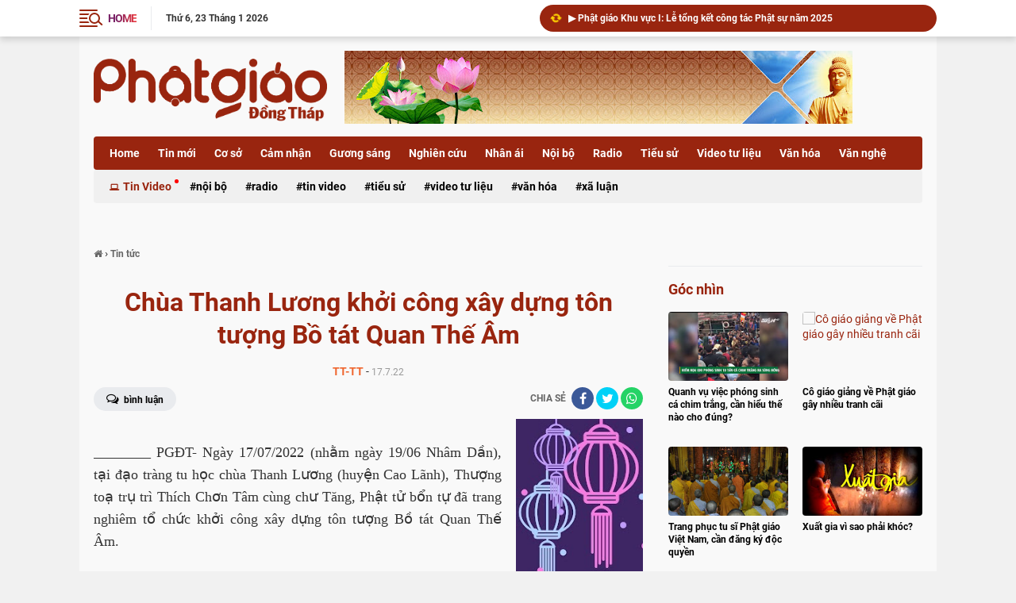

--- FILE ---
content_type: text/html; charset=UTF-8
request_url: https://www.phatgiaodongthap.vn/2022/07/le-cau-nguyen-khoi-cong-xay-dung-chua.html
body_size: 81531
content:
<!DOCTYPE html>
<html class='ltr' dir='ltr' lang='vi' xmlns='http://www.w3.org/1999/xhtml' xmlns:b='http://www.google.com/2005/gml/b' xmlns:data='http://www.google.com/2005/gml/data' xmlns:expr='http://www.google.com/2005/gml/expr'>
<head>

<!--- Add your adsense Publisher id <script> //<![CDATA[ (adsbygoogle = window.adsbygoogle || []).push({ google_ad_client: "ca-pub-xxxxxxxxxxxxxxxx", enable_page_level_ads: true, overlays: {bottom: true} }); //]]> </script>-->
<meta content='Y2RUWmgrK1E2VkJWT091cWVlK0ZOV1A2dEFCMVVUOUtaQlpZN1VXbnEzcz01' name='dmca-site-verify'/>
<meta content='#20409A' name='theme-color'/>
<meta content='#20409A' name='msapplication-navbutton-color'/>
<meta content='#20409A' name='apple-mobile-web-app-status-bar-style'/>
<meta content='yes' name='apple-mobile-web-app-capable'/>
<title>Lễ cầu nguyện khởi công xây dựng chùa Vạn Thành - Từ đường Trí Tịnh</title>
<meta charset='UTF-8'/>
<meta content='width=device-width, initial-scale=1, maximum-scale=1' name='viewport'/>
<link href='//1.bp.blogspot.com' rel='dns-prefetch'/>
<link href='//2.bp.blogspot.com' rel='dns-prefetch'/>
<link href='//3.bp.blogspot.com' rel='dns-prefetch'/>
<link href='//4.bp.blogspot.com' rel='dns-prefetch'/>
<link href='//www.blogger.com' rel='dns-prefetch'/>
<link href='//dnjs.cloudflare.com' rel='dns-prefetch'/>
<link href='//fonts.gstatic.com' rel='dns-prefetch'/>
<link href='//pagead2.googlesyndication.com' rel='dns-prefetch'/>
<link href='//www.googletagmanager.com' rel='dns-prefetch'/>
<link href='//www.google-analytics.com' rel='dns-prefetch'/>
<link href='//connect.facebook.net' rel='dns-prefetch'/>
<link href='//c.disquscdn.com' rel='dns-prefetch'/>
<link href='//disqus.com' rel='dns-prefetch'/>
<meta content='text/html; charset=UTF-8' http-equiv='Content-Type'/>
<meta content='blogger' name='generator'/>
<link href='https://www.phatgiaodongthap.vn/favicon.ico' rel='icon' type='image/x-icon'/>
<meta content='' name='theme-color'/>
<meta content='' name='msapplication-navbutton-color'/>
<link href='https://www.phatgiaodongthap.vn/2022/07/le-cau-nguyen-khoi-cong-xay-dung-chua.html' rel='canonical'/>
<link rel="alternate" type="application/atom+xml" title="Phật Giáo Đồng Tháp - Atom" href="https://www.phatgiaodongthap.vn/feeds/posts/default" />
<link rel="alternate" type="application/rss+xml" title="Phật Giáo Đồng Tháp - RSS" href="https://www.phatgiaodongthap.vn/feeds/posts/default?alt=rss" />
<link rel="service.post" type="application/atom+xml" title="Phật Giáo Đồng Tháp - Atom" href="https://www.blogger.com/feeds/4737933582316846863/posts/default" />

<link rel="alternate" type="application/atom+xml" title="Phật Giáo Đồng Tháp - Atom" href="https://www.phatgiaodongthap.vn/feeds/1106661222974607894/comments/default" />
<meta content='' name='description'/>
<link href='https://blogger.googleusercontent.com/img/b/R29vZ2xl/AVvXsEguWJ7azrZhdvkW2sRDrnFp0zOmw4DCpR_XZAH5b3vl-2jIUjJlyLuVEqzv41IK6s7YHPRVPFBihWQlMaNLCeK4NUKltWHIqmZcuwxIxy5WtuZDdiwMCCxKFyZvd4KF9Trg4spdA9HKeezCey417NwhslgG9wVlbx22M3lPLZjw-m2rfk9nmDyPRLwW2Q/w640-h426/dsc07568-6732.jpg' rel='image_src'/>
<meta content='article' property='og:type'/>
<meta content='Lễ cầu nguyện khởi công xây dựng chùa Vạn Thành - Từ đường Trí Tịnh' property='og:title'/>
<meta content='https://www.phatgiaodongthap.vn/2022/07/le-cau-nguyen-khoi-cong-xay-dung-chua.html' property='og:url'/>
<meta content='' property='og:description'/>
<meta content='Phật Giáo Đồng Tháp' property='og:site_name'/>
<meta content='https://blogger.googleusercontent.com/img/b/R29vZ2xl/AVvXsEguWJ7azrZhdvkW2sRDrnFp0zOmw4DCpR_XZAH5b3vl-2jIUjJlyLuVEqzv41IK6s7YHPRVPFBihWQlMaNLCeK4NUKltWHIqmZcuwxIxy5WtuZDdiwMCCxKFyZvd4KF9Trg4spdA9HKeezCey417NwhslgG9wVlbx22M3lPLZjw-m2rfk9nmDyPRLwW2Q/w640-h426/dsc07568-6732.jpg' property='og:image'/>
<meta content='https://blogger.googleusercontent.com/img/b/R29vZ2xl/AVvXsEguWJ7azrZhdvkW2sRDrnFp0zOmw4DCpR_XZAH5b3vl-2jIUjJlyLuVEqzv41IK6s7YHPRVPFBihWQlMaNLCeK4NUKltWHIqmZcuwxIxy5WtuZDdiwMCCxKFyZvd4KF9Trg4spdA9HKeezCey417NwhslgG9wVlbx22M3lPLZjw-m2rfk9nmDyPRLwW2Q/w640-h426/dsc07568-6732.jpg' name='twitter:image'/>
<meta content='https://www.phatgiaodongthap.vn/2022/07/le-cau-nguyen-khoi-cong-xay-dung-chua.html' name='twitter:site'/>
<meta content='https://www.phatgiaodongthap.vn/2022/07/le-cau-nguyen-khoi-cong-xay-dung-chua.html' name='twitter:site'/>
<meta content='summary' name='twitter:card'/>
<meta content='summary_large_image' name='twitter:card'/>
<meta content='Phật Giáo Đồng Tháp' name='twitter:title'/>
<meta content='https://www.phatgiaodongthap.vn/2022/07/le-cau-nguyen-khoi-cong-xay-dung-chua.html' name='twitter:domain'/>
<meta content='' name='twitter:description'/>
<meta content='https://blogger.googleusercontent.com/img/b/R29vZ2xl/AVvXsEguWJ7azrZhdvkW2sRDrnFp0zOmw4DCpR_XZAH5b3vl-2jIUjJlyLuVEqzv41IK6s7YHPRVPFBihWQlMaNLCeK4NUKltWHIqmZcuwxIxy5WtuZDdiwMCCxKFyZvd4KF9Trg4spdA9HKeezCey417NwhslgG9wVlbx22M3lPLZjw-m2rfk9nmDyPRLwW2Q/w1200-h630-p-k-no-nu/dsc07568-6732.jpg' property='og:image'/>
<meta content='https://blogger.googleusercontent.com/img/b/R29vZ2xl/AVvXsEguWJ7azrZhdvkW2sRDrnFp0zOmw4DCpR_XZAH5b3vl-2jIUjJlyLuVEqzv41IK6s7YHPRVPFBihWQlMaNLCeK4NUKltWHIqmZcuwxIxy5WtuZDdiwMCCxKFyZvd4KF9Trg4spdA9HKeezCey417NwhslgG9wVlbx22M3lPLZjw-m2rfk9nmDyPRLwW2Q/w1200-h630-p-k-no-nu/dsc07568-6732.jpg' name='twitter:image'/>
<script> //<![CDATA[
/*! jQuery v1.11.2 | (c) 2005, 2014 jQuery Foundation, Inc. | jquery.org/license */
!function(a,b){"object"==typeof module&&"object"==typeof module.exports?module.exports=a.document?b(a,!0):function(a){if(!a.document)throw new Error("jQuery requires a window with a document");return b(a)}:b(a)}("undefined"!=typeof window?window:this,function(a,b){var c=[],d=c.slice,e=c.concat,f=c.push,g=c.indexOf,h={},i=h.toString,j=h.hasOwnProperty,k={},l="1.11.2",m=function(a,b){return new m.fn.init(a,b)},n=/^[\s\uFEFF\xA0]+|[\s\uFEFF\xA0]+$/g,o=/^-ms-/,p=/-([\da-z])/gi,q=function(a,b){return b.toUpperCase()};m.fn=m.prototype={jquery:l,constructor:m,selector:"",length:0,toArray:function(){return d.call(this)},get:function(a){return null!=a?0>a?this[a+this.length]:this[a]:d.call(this)},pushStack:function(a){var b=m.merge(this.constructor(),a);return b.prevObject=this,b.context=this.context,b},each:function(a,b){return m.each(this,a,b)},map:function(a){return this.pushStack(m.map(this,function(b,c){return a.call(b,c,b)}))},slice:function(){return this.pushStack(d.apply(this,arguments))},first:function(){return this.eq(0)},last:function(){return this.eq(-1)},eq:function(a){var b=this.length,c=+a+(0>a?b:0);return this.pushStack(c>=0&&b>c?[this[c]]:[])},end:function(){return this.prevObject||this.constructor(null)},push:f,sort:c.sort,splice:c.splice},m.extend=m.fn.extend=function(){var a,b,c,d,e,f,g=arguments[0]||{},h=1,i=arguments.length,j=!1;for("boolean"==typeof g&&(j=g,g=arguments[h]||{},h++),"object"==typeof g||m.isFunction(g)||(g={}),h===i&&(g=this,h--);i>h;h++)if(null!=(e=arguments[h]))for(d in e)a=g[d],c=e[d],g!==c&&(j&&c&&(m.isPlainObject(c)||(b=m.isArray(c)))?(b?(b=!1,f=a&&m.isArray(a)?a:[]):f=a&&m.isPlainObject(a)?a:{},g[d]=m.extend(j,f,c)):void 0!==c&&(g[d]=c));return g},m.extend({expando:"jQuery"+(l+Math.random()).replace(/\D/g,""),isReady:!0,error:function(a){throw new Error(a)},noop:function(){},isFunction:function(a){return"function"===m.type(a)},isArray:Array.isArray||function(a){return"array"===m.type(a)},isWindow:function(a){return null!=a&&a==a.window},isNumeric:function(a){return!m.isArray(a)&&a-parseFloat(a)+1>=0},isEmptyObject:function(a){var b;for(b in a)return!1;return!0},isPlainObject:function(a){var b;if(!a||"object"!==m.type(a)||a.nodeType||m.isWindow(a))return!1;try{if(a.constructor&&!j.call(a,"constructor")&&!j.call(a.constructor.prototype,"isPrototypeOf"))return!1}catch(c){return!1}if(k.ownLast)for(b in a)return j.call(a,b);for(b in a);return void 0===b||j.call(a,b)},type:function(a){return null==a?a+"":"object"==typeof a||"function"==typeof a?h[i.call(a)]||"object":typeof a},globalEval:function(b){b&&m.trim(b)&&(a.execScript||function(b){a.eval.call(a,b)})(b)},camelCase:function(a){return a.replace(o,"ms-").replace(p,q)},nodeName:function(a,b){return a.nodeName&&a.nodeName.toLowerCase()===b.toLowerCase()},each:function(a,b,c){var d,e=0,f=a.length,g=r(a);if(c){if(g){for(;f>e;e++)if(d=b.apply(a[e],c),d===!1)break}else for(e in a)if(d=b.apply(a[e],c),d===!1)break}else if(g){for(;f>e;e++)if(d=b.call(a[e],e,a[e]),d===!1)break}else for(e in a)if(d=b.call(a[e],e,a[e]),d===!1)break;return a},trim:function(a){return null==a?"":(a+"").replace(n,"")},makeArray:function(a,b){var c=b||[];return null!=a&&(r(Object(a))?m.merge(c,"string"==typeof a?[a]:a):f.call(c,a)),c},inArray:function(a,b,c){var d;if(b){if(g)return g.call(b,a,c);for(d=b.length,c=c?0>c?Math.max(0,d+c):c:0;d>c;c++)if(c in b&&b[c]===a)return c}return-1},merge:function(a,b){var c=+b.length,d=0,e=a.length;while(c>d)a[e++]=b[d++];if(c!==c)while(void 0!==b[d])a[e++]=b[d++];return a.length=e,a},grep:function(a,b,c){for(var d,e=[],f=0,g=a.length,h=!c;g>f;f++)d=!b(a[f],f),d!==h&&e.push(a[f]);return e},map:function(a,b,c){var d,f=0,g=a.length,h=r(a),i=[];if(h)for(;g>f;f++)d=b(a[f],f,c),null!=d&&i.push(d);else for(f in a)d=b(a[f],f,c),null!=d&&i.push(d);return e.apply([],i)},guid:1,proxy:function(a,b){var c,e,f;return"string"==typeof b&&(f=a[b],b=a,a=f),m.isFunction(a)?(c=d.call(arguments,2),e=function(){return a.apply(b||this,c.concat(d.call(arguments)))},e.guid=a.guid=a.guid||m.guid++,e):void 0},now:function(){return+new Date},support:k}),m.each("Boolean Number String Function Array Date RegExp Object Error".split(" "),function(a,b){h["[object "+b+"]"]=b.toLowerCase()});function r(a){var b=a.length,c=m.type(a);return"function"===c||m.isWindow(a)?!1:1===a.nodeType&&b?!0:"array"===c||0===b||"number"==typeof b&&b>0&&b-1 in a}var s=function(a){var b,c,d,e,f,g,h,i,j,k,l,m,n,o,p,q,r,s,t,u="sizzle"+1*new Date,v=a.document,w=0,x=0,y=hb(),z=hb(),A=hb(),B=function(a,b){return a===b&&(l=!0),0},C=1<<31,D={}.hasOwnProperty,E=[],F=E.pop,G=E.push,H=E.push,I=E.slice,J=function(a,b){for(var c=0,d=a.length;d>c;c++)if(a[c]===b)return c;return-1},K="checked|selected|async|autofocus|autoplay|controls|defer|disabled|hidden|ismap|loop|multiple|open|readonly|required|scoped",L="[\\x20\\t\\r\\n\\f]",M="(?:\\\\.|[\\w-]|[^\\x00-\\xa0])+",N=M.replace("w","w#"),O="\\["+L+"*("+M+")(?:"+L+"*([*^$|!~]?=)"+L+"*(?:'((?:\\\\.|[^\\\\'])*)'|\"((?:\\\\.|[^\\\\\"])*)\"|("+N+"))|)"+L+"*\\]",P=":("+M+")(?:\\((('((?:\\\\.|[^\\\\'])*)'|\"((?:\\\\.|[^\\\\\"])*)\")|((?:\\\\.|[^\\\\()[\\]]|"+O+")*)|.*)\\)|)",Q=new RegExp(L+"+","g"),R=new RegExp("^"+L+"+|((?:^|[^\\\\])(?:\\\\.)*)"+L+"+$","g"),S=new RegExp("^"+L+"*,"+L+"*"),T=new RegExp("^"+L+"*([>+~]|"+L+")"+L+"*"),U=new RegExp("="+L+"*([^\\]'\"]*?)"+L+"*\\]","g"),V=new RegExp(P),W=new RegExp("^"+N+"$"),X={ID:new RegExp("^#("+M+")"),CLASS:new RegExp("^\\.("+M+")"),TAG:new RegExp("^("+M.replace("w","w*")+")"),ATTR:new RegExp("^"+O),PSEUDO:new RegExp("^"+P),CHILD:new RegExp("^:(only|first|last|nth|nth-last)-(child|of-type)(?:\\("+L+"*(even|odd|(([+-]|)(\\d*)n|)"+L+"*(?:([+-]|)"+L+"*(\\d+)|))"+L+"*\\)|)","i"),bool:new RegExp("^(?:"+K+")$","i"),needsContext:new RegExp("^"+L+"*[>+~]|:(even|odd|eq|gt|lt|nth|first|last)(?:\\("+L+"*((?:-\\d)?\\d*)"+L+"*\\)|)(?=[^-]|$)","i")},Y=/^(?:input|select|textarea|button)$/i,Z=/^h\d$/i,$=/^[^{]+\{\s*\[native \w/,_=/^(?:#([\w-]+)|(\w+)|\.([\w-]+))$/,ab=/[+~]/,bb=/'|\\/g,cb=new RegExp("\\\\([\\da-f]{1,6}"+L+"?|("+L+")|.)","ig"),db=function(a,b,c){var d="0x"+b-65536;return d!==d||c?b:0>d?String.fromCharCode(d+65536):String.fromCharCode(d>>10|55296,1023&d|56320)},eb=function(){m()};try{H.apply(E=I.call(v.childNodes),v.childNodes),E[v.childNodes.length].nodeType}catch(fb){H={apply:E.length?function(a,b){G.apply(a,I.call(b))}:function(a,b){var c=a.length,d=0;while(a[c++]=b[d++]);a.length=c-1}}}function gb(a,b,d,e){var f,h,j,k,l,o,r,s,w,x;if((b?b.ownerDocument||b:v)!==n&&m(b),b=b||n,d=d||[],k=b.nodeType,"string"!=typeof a||!a||1!==k&&9!==k&&11!==k)return d;if(!e&&p){if(11!==k&&(f=_.exec(a)))if(j=f[1]){if(9===k){if(h=b.getElementById(j),!h||!h.parentNode)return d;if(h.id===j)return d.push(h),d}else if(b.ownerDocument&&(h=b.ownerDocument.getElementById(j))&&t(b,h)&&h.id===j)return d.push(h),d}else{if(f[2])return H.apply(d,b.getElementsByTagName(a)),d;if((j=f[3])&&c.getElementsByClassName)return H.apply(d,b.getElementsByClassName(j)),d}if(c.qsa&&(!q||!q.test(a))){if(s=r=u,w=b,x=1!==k&&a,1===k&&"object"!==b.nodeName.toLowerCase()){o=g(a),(r=b.getAttribute("id"))?s=r.replace(bb,"\\$&"):b.setAttribute("id",s),s="[id='"+s+"'] ",l=o.length;while(l--)o[l]=s+rb(o[l]);w=ab.test(a)&&pb(b.parentNode)||b,x=o.join(",")}if(x)try{return H.apply(d,w.querySelectorAll(x)),d}catch(y){}finally{r||b.removeAttribute("id")}}}return i(a.replace(R,"$1"),b,d,e)}function hb(){var a=[];function b(c,e){return a.push(c+" ")>d.cacheLength&&delete b[a.shift()],b[c+" "]=e}return b}function ib(a){return a[u]=!0,a}function jb(a){var b=n.createElement("div");try{return!!a(b)}catch(c){return!1}finally{b.parentNode&&b.parentNode.removeChild(b),b=null}}function kb(a,b){var c=a.split("|"),e=a.length;while(e--)d.attrHandle[c[e]]=b}function lb(a,b){var c=b&&a,d=c&&1===a.nodeType&&1===b.nodeType&&(~b.sourceIndex||C)-(~a.sourceIndex||C);if(d)return d;if(c)while(c=c.nextSibling)if(c===b)return-1;return a?1:-1}function mb(a){return function(b){var c=b.nodeName.toLowerCase();return"input"===c&&b.type===a}}function nb(a){return function(b){var c=b.nodeName.toLowerCase();return("input"===c||"button"===c)&&b.type===a}}function ob(a){return ib(function(b){return b=+b,ib(function(c,d){var e,f=a([],c.length,b),g=f.length;while(g--)c[e=f[g]]&&(c[e]=!(d[e]=c[e]))})})}function pb(a){return a&&"undefined"!=typeof a.getElementsByTagName&&a}c=gb.support={},f=gb.isXML=function(a){var b=a&&(a.ownerDocument||a).documentElement;return b?"HTML"!==b.nodeName:!1},m=gb.setDocument=function(a){var b,e,g=a?a.ownerDocument||a:v;return g!==n&&9===g.nodeType&&g.documentElement?(n=g,o=g.documentElement,e=g.defaultView,e&&e!==e.top&&(e.addEventListener?e.addEventListener("unload",eb,!1):e.attachEvent&&e.attachEvent("onunload",eb)),p=!f(g),c.attributes=jb(function(a){return a.className="i",!a.getAttribute("className")}),c.getElementsByTagName=jb(function(a){return a.appendChild(g.createComment("")),!a.getElementsByTagName("*").length}),c.getElementsByClassName=$.test(g.getElementsByClassName),c.getById=jb(function(a){return o.appendChild(a).id=u,!g.getElementsByName||!g.getElementsByName(u).length}),c.getById?(d.find.ID=function(a,b){if("undefined"!=typeof b.getElementById&&p){var c=b.getElementById(a);return c&&c.parentNode?[c]:[]}},d.filter.ID=function(a){var b=a.replace(cb,db);return function(a){return a.getAttribute("id")===b}}):(delete d.find.ID,d.filter.ID=function(a){var b=a.replace(cb,db);return function(a){var c="undefined"!=typeof a.getAttributeNode&&a.getAttributeNode("id");return c&&c.value===b}}),d.find.TAG=c.getElementsByTagName?function(a,b){return"undefined"!=typeof b.getElementsByTagName?b.getElementsByTagName(a):c.qsa?b.querySelectorAll(a):void 0}:function(a,b){var c,d=[],e=0,f=b.getElementsByTagName(a);if("*"===a){while(c=f[e++])1===c.nodeType&&d.push(c);return d}return f},d.find.CLASS=c.getElementsByClassName&&function(a,b){return p?b.getElementsByClassName(a):void 0},r=[],q=[],(c.qsa=$.test(g.querySelectorAll))&&(jb(function(a){o.appendChild(a).innerHTML="<a id='"+u+"'></a><select id='"+u+"-\f]' msallowcapture=''><option selected=''></option></select>",a.querySelectorAll("[msallowcapture^='']").length&&q.push("[*^$]="+L+"*(?:''|\"\")"),a.querySelectorAll("[selected]").length||q.push("\\["+L+"*(?:value|"+K+")"),a.querySelectorAll("[id~="+u+"-]").length||q.push("~="),a.querySelectorAll(":checked").length||q.push(":checked"),a.querySelectorAll("a#"+u+"+*").length||q.push(".#.+[+~]")}),jb(function(a){var b=g.createElement("input");b.setAttribute("type","hidden"),a.appendChild(b).setAttribute("name","D"),a.querySelectorAll("[name=d]").length&&q.push("name"+L+"*[*^$|!~]?="),a.querySelectorAll(":enabled").length||q.push(":enabled",":disabled"),a.querySelectorAll("*,:x"),q.push(",.*:")})),(c.matchesSelector=$.test(s=o.matches||o.webkitMatchesSelector||o.mozMatchesSelector||o.oMatchesSelector||o.msMatchesSelector))&&jb(function(a){c.disconnectedMatch=s.call(a,"div"),s.call(a,"[s!='']:x"),r.push("!=",P)}),q=q.length&&new RegExp(q.join("|")),r=r.length&&new RegExp(r.join("|")),b=$.test(o.compareDocumentPosition),t=b||$.test(o.contains)?function(a,b){var c=9===a.nodeType?a.documentElement:a,d=b&&b.parentNode;return a===d||!(!d||1!==d.nodeType||!(c.contains?c.contains(d):a.compareDocumentPosition&&16&a.compareDocumentPosition(d)))}:function(a,b){if(b)while(b=b.parentNode)if(b===a)return!0;return!1},B=b?function(a,b){if(a===b)return l=!0,0;var d=!a.compareDocumentPosition-!b.compareDocumentPosition;return d?d:(d=(a.ownerDocument||a)===(b.ownerDocument||b)?a.compareDocumentPosition(b):1,1&d||!c.sortDetached&&b.compareDocumentPosition(a)===d?a===g||a.ownerDocument===v&&t(v,a)?-1:b===g||b.ownerDocument===v&&t(v,b)?1:k?J(k,a)-J(k,b):0:4&d?-1:1)}:function(a,b){if(a===b)return l=!0,0;var c,d=0,e=a.parentNode,f=b.parentNode,h=[a],i=[b];if(!e||!f)return a===g?-1:b===g?1:e?-1:f?1:k?J(k,a)-J(k,b):0;if(e===f)return lb(a,b);c=a;while(c=c.parentNode)h.unshift(c);c=b;while(c=c.parentNode)i.unshift(c);while(h[d]===i[d])d++;return d?lb(h[d],i[d]):h[d]===v?-1:i[d]===v?1:0},g):n},gb.matches=function(a,b){return gb(a,null,null,b)},gb.matchesSelector=function(a,b){if((a.ownerDocument||a)!==n&&m(a),b=b.replace(U,"='$1']"),!(!c.matchesSelector||!p||r&&r.test(b)||q&&q.test(b)))try{var d=s.call(a,b);if(d||c.disconnectedMatch||a.document&&11!==a.document.nodeType)return d}catch(e){}return gb(b,n,null,[a]).length>0},gb.contains=function(a,b){return(a.ownerDocument||a)!==n&&m(a),t(a,b)},gb.attr=function(a,b){(a.ownerDocument||a)!==n&&m(a);var e=d.attrHandle[b.toLowerCase()],f=e&&D.call(d.attrHandle,b.toLowerCase())?e(a,b,!p):void 0;return void 0!==f?f:c.attributes||!p?a.getAttribute(b):(f=a.getAttributeNode(b))&&f.specified?f.value:null},gb.error=function(a){throw new Error("Syntax error, unrecognized expression: "+a)},gb.uniqueSort=function(a){var b,d=[],e=0,f=0;if(l=!c.detectDuplicates,k=!c.sortStable&&a.slice(0),a.sort(B),l){while(b=a[f++])b===a[f]&&(e=d.push(f));while(e--)a.splice(d[e],1)}return k=null,a},e=gb.getText=function(a){var b,c="",d=0,f=a.nodeType;if(f){if(1===f||9===f||11===f){if("string"==typeof a.textContent)return a.textContent;for(a=a.firstChild;a;a=a.nextSibling)c+=e(a)}else if(3===f||4===f)return a.nodeValue}else while(b=a[d++])c+=e(b);return c},d=gb.selectors={cacheLength:50,createPseudo:ib,match:X,attrHandle:{},find:{},relative:{">":{dir:"parentNode",first:!0}," ":{dir:"parentNode"},"+":{dir:"previousSibling",first:!0},"~":{dir:"previousSibling"}},preFilter:{ATTR:function(a){return a[1]=a[1].replace(cb,db),a[3]=(a[3]||a[4]||a[5]||"").replace(cb,db),"~="===a[2]&&(a[3]=" "+a[3]+" "),a.slice(0,4)},CHILD:function(a){return a[1]=a[1].toLowerCase(),"nth"===a[1].slice(0,3)?(a[3]||gb.error(a[0]),a[4]=+(a[4]?a[5]+(a[6]||1):2*("even"===a[3]||"odd"===a[3])),a[5]=+(a[7]+a[8]||"odd"===a[3])):a[3]&&gb.error(a[0]),a},PSEUDO:function(a){var b,c=!a[6]&&a[2];return X.CHILD.test(a[0])?null:(a[3]?a[2]=a[4]||a[5]||"":c&&V.test(c)&&(b=g(c,!0))&&(b=c.indexOf(")",c.length-b)-c.length)&&(a[0]=a[0].slice(0,b),a[2]=c.slice(0,b)),a.slice(0,3))}},filter:{TAG:function(a){var b=a.replace(cb,db).toLowerCase();return"*"===a?function(){return!0}:function(a){return a.nodeName&&a.nodeName.toLowerCase()===b}},CLASS:function(a){var b=y[a+" "];return b||(b=new RegExp("(^|"+L+")"+a+"("+L+"|$)"))&&y(a,function(a){return b.test("string"==typeof a.className&&a.className||"undefined"!=typeof a.getAttribute&&a.getAttribute("class")||"")})},ATTR:function(a,b,c){return function(d){var e=gb.attr(d,a);return null==e?"!="===b:b?(e+="","="===b?e===c:"!="===b?e!==c:"^="===b?c&&0===e.indexOf(c):"*="===b?c&&e.indexOf(c)>-1:"$="===b?c&&e.slice(-c.length)===c:"~="===b?(" "+e.replace(Q," ")+" ").indexOf(c)>-1:"|="===b?e===c||e.slice(0,c.length+1)===c+"-":!1):!0}},CHILD:function(a,b,c,d,e){var f="nth"!==a.slice(0,3),g="last"!==a.slice(-4),h="of-type"===b;return 1===d&&0===e?function(a){return!!a.parentNode}:function(b,c,i){var j,k,l,m,n,o,p=f!==g?"nextSibling":"previousSibling",q=b.parentNode,r=h&&b.nodeName.toLowerCase(),s=!i&&!h;if(q){if(f){while(p){l=b;while(l=l[p])if(h?l.nodeName.toLowerCase()===r:1===l.nodeType)return!1;o=p="only"===a&&!o&&"nextSibling"}return!0}if(o=[g?q.firstChild:q.lastChild],g&&s){k=q[u]||(q[u]={}),j=k[a]||[],n=j[0]===w&&j[1],m=j[0]===w&&j[2],l=n&&q.childNodes[n];while(l=++n&&l&&l[p]||(m=n=0)||o.pop())if(1===l.nodeType&&++m&&l===b){k[a]=[w,n,m];break}}else if(s&&(j=(b[u]||(b[u]={}))[a])&&j[0]===w)m=j[1];else while(l=++n&&l&&l[p]||(m=n=0)||o.pop())if((h?l.nodeName.toLowerCase()===r:1===l.nodeType)&&++m&&(s&&((l[u]||(l[u]={}))[a]=[w,m]),l===b))break;return m-=e,m===d||m%d===0&&m/d>=0}}},PSEUDO:function(a,b){var c,e=d.pseudos[a]||d.setFilters[a.toLowerCase()]||gb.error("unsupported pseudo: "+a);return e[u]?e(b):e.length>1?(c=[a,a,"",b],d.setFilters.hasOwnProperty(a.toLowerCase())?ib(function(a,c){var d,f=e(a,b),g=f.length;while(g--)d=J(a,f[g]),a[d]=!(c[d]=f[g])}):function(a){return e(a,0,c)}):e}},pseudos:{not:ib(function(a){var b=[],c=[],d=h(a.replace(R,"$1"));return d[u]?ib(function(a,b,c,e){var f,g=d(a,null,e,[]),h=a.length;while(h--)(f=g[h])&&(a[h]=!(b[h]=f))}):function(a,e,f){return b[0]=a,d(b,null,f,c),b[0]=null,!c.pop()}}),has:ib(function(a){return function(b){return gb(a,b).length>0}}),contains:ib(function(a){return a=a.replace(cb,db),function(b){return(b.textContent||b.innerText||e(b)).indexOf(a)>-1}}),lang:ib(function(a){return W.test(a||"")||gb.error("unsupported lang: "+a),a=a.replace(cb,db).toLowerCase(),function(b){var c;do if(c=p?b.lang:b.getAttribute("xml:lang")||b.getAttribute("lang"))return c=c.toLowerCase(),c===a||0===c.indexOf(a+"-");while((b=b.parentNode)&&1===b.nodeType);return!1}}),target:function(b){var c=a.location&&a.location.hash;return c&&c.slice(1)===b.id},root:function(a){return a===o},focus:function(a){return a===n.activeElement&&(!n.hasFocus||n.hasFocus())&&!!(a.type||a.href||~a.tabIndex)},enabled:function(a){return a.disabled===!1},disabled:function(a){return a.disabled===!0},checked:function(a){var b=a.nodeName.toLowerCase();return"input"===b&&!!a.checked||"option"===b&&!!a.selected},selected:function(a){return a.parentNode&&a.parentNode.selectedIndex,a.selected===!0},empty:function(a){for(a=a.firstChild;a;a=a.nextSibling)if(a.nodeType<6)return!1;return!0},parent:function(a){return!d.pseudos.empty(a)},header:function(a){return Z.test(a.nodeName)},input:function(a){return Y.test(a.nodeName)},button:function(a){var b=a.nodeName.toLowerCase();return"input"===b&&"button"===a.type||"button"===b},text:function(a){var b;return"input"===a.nodeName.toLowerCase()&&"text"===a.type&&(null==(b=a.getAttribute("type"))||"text"===b.toLowerCase())},first:ob(function(){return[0]}),last:ob(function(a,b){return[b-1]}),eq:ob(function(a,b,c){return[0>c?c+b:c]}),even:ob(function(a,b){for(var c=0;b>c;c+=2)a.push(c);return a}),odd:ob(function(a,b){for(var c=1;b>c;c+=2)a.push(c);return a}),lt:ob(function(a,b,c){for(var d=0>c?c+b:c;--d>=0;)a.push(d);return a}),gt:ob(function(a,b,c){for(var d=0>c?c+b:c;++d<b;)a.push(d);return a})}},d.pseudos.nth=d.pseudos.eq;for(b in{radio:!0,checkbox:!0,file:!0,password:!0,image:!0})d.pseudos[b]=mb(b);for(b in{submit:!0,reset:!0})d.pseudos[b]=nb(b);function qb(){}qb.prototype=d.filters=d.pseudos,d.setFilters=new qb,g=gb.tokenize=function(a,b){var c,e,f,g,h,i,j,k=z[a+" "];if(k)return b?0:k.slice(0);h=a,i=[],j=d.preFilter;while(h){(!c||(e=S.exec(h)))&&(e&&(h=h.slice(e[0].length)||h),i.push(f=[])),c=!1,(e=T.exec(h))&&(c=e.shift(),f.push({value:c,type:e[0].replace(R," ")}),h=h.slice(c.length));for(g in d.filter)!(e=X[g].exec(h))||j[g]&&!(e=j[g](e))||(c=e.shift(),f.push({value:c,type:g,matches:e}),h=h.slice(c.length));if(!c)break}return b?h.length:h?gb.error(a):z(a,i).slice(0)};function rb(a){for(var b=0,c=a.length,d="";c>b;b++)d+=a[b].value;return d}function sb(a,b,c){var d=b.dir,e=c&&"parentNode"===d,f=x++;return b.first?function(b,c,f){while(b=b[d])if(1===b.nodeType||e)return a(b,c,f)}:function(b,c,g){var h,i,j=[w,f];if(g){while(b=b[d])if((1===b.nodeType||e)&&a(b,c,g))return!0}else while(b=b[d])if(1===b.nodeType||e){if(i=b[u]||(b[u]={}),(h=i[d])&&h[0]===w&&h[1]===f)return j[2]=h[2];if(i[d]=j,j[2]=a(b,c,g))return!0}}}function tb(a){return a.length>1?function(b,c,d){var e=a.length;while(e--)if(!a[e](b,c,d))return!1;return!0}:a[0]}function ub(a,b,c){for(var d=0,e=b.length;e>d;d++)gb(a,b[d],c);return c}function vb(a,b,c,d,e){for(var f,g=[],h=0,i=a.length,j=null!=b;i>h;h++)(f=a[h])&&(!c||c(f,d,e))&&(g.push(f),j&&b.push(h));return g}function wb(a,b,c,d,e,f){return d&&!d[u]&&(d=wb(d)),e&&!e[u]&&(e=wb(e,f)),ib(function(f,g,h,i){var j,k,l,m=[],n=[],o=g.length,p=f||ub(b||"*",h.nodeType?[h]:h,[]),q=!a||!f&&b?p:vb(p,m,a,h,i),r=c?e||(f?a:o||d)?[]:g:q;if(c&&c(q,r,h,i),d){j=vb(r,n),d(j,[],h,i),k=j.length;while(k--)(l=j[k])&&(r[n[k]]=!(q[n[k]]=l))}if(f){if(e||a){if(e){j=[],k=r.length;while(k--)(l=r[k])&&j.push(q[k]=l);e(null,r=[],j,i)}k=r.length;while(k--)(l=r[k])&&(j=e?J(f,l):m[k])>-1&&(f[j]=!(g[j]=l))}}else r=vb(r===g?r.splice(o,r.length):r),e?e(null,g,r,i):H.apply(g,r)})}function xb(a){for(var b,c,e,f=a.length,g=d.relative[a[0].type],h=g||d.relative[" "],i=g?1:0,k=sb(function(a){return a===b},h,!0),l=sb(function(a){return J(b,a)>-1},h,!0),m=[function(a,c,d){var e=!g&&(d||c!==j)||((b=c).nodeType?k(a,c,d):l(a,c,d));return b=null,e}];f>i;i++)if(c=d.relative[a[i].type])m=[sb(tb(m),c)];else{if(c=d.filter[a[i].type].apply(null,a[i].matches),c[u]){for(e=++i;f>e;e++)if(d.relative[a[e].type])break;return wb(i>1&&tb(m),i>1&&rb(a.slice(0,i-1).concat({value:" "===a[i-2].type?"*":""})).replace(R,"$1"),c,e>i&&xb(a.slice(i,e)),f>e&&xb(a=a.slice(e)),f>e&&rb(a))}m.push(c)}return tb(m)}function yb(a,b){var c=b.length>0,e=a.length>0,f=function(f,g,h,i,k){var l,m,o,p=0,q="0",r=f&&[],s=[],t=j,u=f||e&&d.find.TAG("*",k),v=w+=null==t?1:Math.random()||.1,x=u.length;for(k&&(j=g!==n&&g);q!==x&&null!=(l=u[q]);q++){if(e&&l){m=0;while(o=a[m++])if(o(l,g,h)){i.push(l);break}k&&(w=v)}c&&((l=!o&&l)&&p--,f&&r.push(l))}if(p+=q,c&&q!==p){m=0;while(o=b[m++])o(r,s,g,h);if(f){if(p>0)while(q--)r[q]||s[q]||(s[q]=F.call(i));s=vb(s)}H.apply(i,s),k&&!f&&s.length>0&&p+b.length>1&&gb.uniqueSort(i)}return k&&(w=v,j=t),r};return c?ib(f):f}return h=gb.compile=function(a,b){var c,d=[],e=[],f=A[a+" "];if(!f){b||(b=g(a)),c=b.length;while(c--)f=xb(b[c]),f[u]?d.push(f):e.push(f);f=A(a,yb(e,d)),f.selector=a}return f},i=gb.select=function(a,b,e,f){var i,j,k,l,m,n="function"==typeof a&&a,o=!f&&g(a=n.selector||a);if(e=e||[],1===o.length){if(j=o[0]=o[0].slice(0),j.length>2&&"ID"===(k=j[0]).type&&c.getById&&9===b.nodeType&&p&&d.relative[j[1].type]){if(b=(d.find.ID(k.matches[0].replace(cb,db),b)||[])[0],!b)return e;n&&(b=b.parentNode),a=a.slice(j.shift().value.length)}i=X.needsContext.test(a)?0:j.length;while(i--){if(k=j[i],d.relative[l=k.type])break;if((m=d.find[l])&&(f=m(k.matches[0].replace(cb,db),ab.test(j[0].type)&&pb(b.parentNode)||b))){if(j.splice(i,1),a=f.length&&rb(j),!a)return H.apply(e,f),e;break}}}return(n||h(a,o))(f,b,!p,e,ab.test(a)&&pb(b.parentNode)||b),e},c.sortStable=u.split("").sort(B).join("")===u,c.detectDuplicates=!!l,m(),c.sortDetached=jb(function(a){return 1&a.compareDocumentPosition(n.createElement("div"))}),jb(function(a){return a.innerHTML="<a href='#'></a>","#"===a.firstChild.getAttribute("href")})||kb("type|href|height|width",function(a,b,c){return c?void 0:a.getAttribute(b,"type"===b.toLowerCase()?1:2)}),c.attributes&&jb(function(a){return a.innerHTML="<input/>",a.firstChild.setAttribute("value",""),""===a.firstChild.getAttribute("value")})||kb("value",function(a,b,c){return c||"input"!==a.nodeName.toLowerCase()?void 0:a.defaultValue}),jb(function(a){return null==a.getAttribute("disabled")})||kb(K,function(a,b,c){var d;return c?void 0:a[b]===!0?b.toLowerCase():(d=a.getAttributeNode(b))&&d.specified?d.value:null}),gb}(a);m.find=s,m.expr=s.selectors,m.expr[":"]=m.expr.pseudos,m.unique=s.uniqueSort,m.text=s.getText,m.isXMLDoc=s.isXML,m.contains=s.contains;var t=m.expr.match.needsContext,u=/^<(\w+)\s*\/?>(?:<\/\1>|)$/,v=/^.[^:#\[\.,]*$/;function w(a,b,c){if(m.isFunction(b))return m.grep(a,function(a,d){return!!b.call(a,d,a)!==c});if(b.nodeType)return m.grep(a,function(a){return a===b!==c});if("string"==typeof b){if(v.test(b))return m.filter(b,a,c);b=m.filter(b,a)}return m.grep(a,function(a){return m.inArray(a,b)>=0!==c})}m.filter=function(a,b,c){var d=b[0];return c&&(a=":not("+a+")"),1===b.length&&1===d.nodeType?m.find.matchesSelector(d,a)?[d]:[]:m.find.matches(a,m.grep(b,function(a){return 1===a.nodeType}))},m.fn.extend({find:function(a){var b,c=[],d=this,e=d.length;if("string"!=typeof a)return this.pushStack(m(a).filter(function(){for(b=0;e>b;b++)if(m.contains(d[b],this))return!0}));for(b=0;e>b;b++)m.find(a,d[b],c);return c=this.pushStack(e>1?m.unique(c):c),c.selector=this.selector?this.selector+" "+a:a,c},filter:function(a){return this.pushStack(w(this,a||[],!1))},not:function(a){return this.pushStack(w(this,a||[],!0))},is:function(a){return!!w(this,"string"==typeof a&&t.test(a)?m(a):a||[],!1).length}});var x,y=a.document,z=/^(?:\s*(<[\w\W]+>)[^>]*|#([\w-]*))$/,A=m.fn.init=function(a,b){var c,d;if(!a)return this;if("string"==typeof a){if(c="<"===a.charAt(0)&&">"===a.charAt(a.length-1)&&a.length>=3?[null,a,null]:z.exec(a),!c||!c[1]&&b)return!b||b.jquery?(b||x).find(a):this.constructor(b).find(a);if(c[1]){if(b=b instanceof m?b[0]:b,m.merge(this,m.parseHTML(c[1],b&&b.nodeType?b.ownerDocument||b:y,!0)),u.test(c[1])&&m.isPlainObject(b))for(c in b)m.isFunction(this[c])?this[c](b[c]):this.attr(c,b[c]);return this}if(d=y.getElementById(c[2]),d&&d.parentNode){if(d.id!==c[2])return x.find(a);this.length=1,this[0]=d}return this.context=y,this.selector=a,this}return a.nodeType?(this.context=this[0]=a,this.length=1,this):m.isFunction(a)?"undefined"!=typeof x.ready?x.ready(a):a(m):(void 0!==a.selector&&(this.selector=a.selector,this.context=a.context),m.makeArray(a,this))};A.prototype=m.fn,x=m(y);var B=/^(?:parents|prev(?:Until|All))/,C={children:!0,contents:!0,next:!0,prev:!0};m.extend({dir:function(a,b,c){var d=[],e=a[b];while(e&&9!==e.nodeType&&(void 0===c||1!==e.nodeType||!m(e).is(c)))1===e.nodeType&&d.push(e),e=e[b];return d},sibling:function(a,b){for(var c=[];a;a=a.nextSibling)1===a.nodeType&&a!==b&&c.push(a);return c}}),m.fn.extend({has:function(a){var b,c=m(a,this),d=c.length;return this.filter(function(){for(b=0;d>b;b++)if(m.contains(this,c[b]))return!0})},closest:function(a,b){for(var c,d=0,e=this.length,f=[],g=t.test(a)||"string"!=typeof a?m(a,b||this.context):0;e>d;d++)for(c=this[d];c&&c!==b;c=c.parentNode)if(c.nodeType<11&&(g?g.index(c)>-1:1===c.nodeType&&m.find.matchesSelector(c,a))){f.push(c);break}return this.pushStack(f.length>1?m.unique(f):f)},index:function(a){return a?"string"==typeof a?m.inArray(this[0],m(a)):m.inArray(a.jquery?a[0]:a,this):this[0]&&this[0].parentNode?this.first().prevAll().length:-1},add:function(a,b){return this.pushStack(m.unique(m.merge(this.get(),m(a,b))))},addBack:function(a){return this.add(null==a?this.prevObject:this.prevObject.filter(a))}});function D(a,b){do a=a[b];while(a&&1!==a.nodeType);return a}m.each({parent:function(a){var b=a.parentNode;return b&&11!==b.nodeType?b:null},parents:function(a){return m.dir(a,"parentNode")},parentsUntil:function(a,b,c){return m.dir(a,"parentNode",c)},next:function(a){return D(a,"nextSibling")},prev:function(a){return D(a,"previousSibling")},nextAll:function(a){return m.dir(a,"nextSibling")},prevAll:function(a){return m.dir(a,"previousSibling")},nextUntil:function(a,b,c){return m.dir(a,"nextSibling",c)},prevUntil:function(a,b,c){return m.dir(a,"previousSibling",c)},siblings:function(a){return m.sibling((a.parentNode||{}).firstChild,a)},children:function(a){return m.sibling(a.firstChild)},contents:function(a){return m.nodeName(a,"iframe")?a.contentDocument||a.contentWindow.document:m.merge([],a.childNodes)}},function(a,b){m.fn[a]=function(c,d){var e=m.map(this,b,c);return"Until"!==a.slice(-5)&&(d=c),d&&"string"==typeof d&&(e=m.filter(d,e)),this.length>1&&(C[a]||(e=m.unique(e)),B.test(a)&&(e=e.reverse())),this.pushStack(e)}});var E=/\S+/g,F={};function G(a){var b=F[a]={};return m.each(a.match(E)||[],function(a,c){b[c]=!0}),b}m.Callbacks=function(a){a="string"==typeof a?F[a]||G(a):m.extend({},a);var b,c,d,e,f,g,h=[],i=!a.once&&[],j=function(l){for(c=a.memory&&l,d=!0,f=g||0,g=0,e=h.length,b=!0;h&&e>f;f++)if(h[f].apply(l[0],l[1])===!1&&a.stopOnFalse){c=!1;break}b=!1,h&&(i?i.length&&j(i.shift()):c?h=[]:k.disable())},k={add:function(){if(h){var d=h.length;!function f(b){m.each(b,function(b,c){var d=m.type(c);"function"===d?a.unique&&k.has(c)||h.push(c):c&&c.length&&"string"!==d&&f(c)})}(arguments),b?e=h.length:c&&(g=d,j(c))}return this},remove:function(){return h&&m.each(arguments,function(a,c){var d;while((d=m.inArray(c,h,d))>-1)h.splice(d,1),b&&(e>=d&&e--,f>=d&&f--)}),this},has:function(a){return a?m.inArray(a,h)>-1:!(!h||!h.length)},empty:function(){return h=[],e=0,this},disable:function(){return h=i=c=void 0,this},disabled:function(){return!h},lock:function(){return i=void 0,c||k.disable(),this},locked:function(){return!i},fireWith:function(a,c){return!h||d&&!i||(c=c||[],c=[a,c.slice?c.slice():c],b?i.push(c):j(c)),this},fire:function(){return k.fireWith(this,arguments),this},fired:function(){return!!d}};return k},m.extend({Deferred:function(a){var b=[["resolve","done",m.Callbacks("once memory"),"resolved"],["reject","fail",m.Callbacks("once memory"),"rejected"],["notify","progress",m.Callbacks("memory")]],c="pending",d={state:function(){return c},always:function(){return e.done(arguments).fail(arguments),this},then:function(){var a=arguments;return m.Deferred(function(c){m.each(b,function(b,f){var g=m.isFunction(a[b])&&a[b];e[f[1]](function(){var a=g&&g.apply(this,arguments);a&&m.isFunction(a.promise)?a.promise().done(c.resolve).fail(c.reject).progress(c.notify):c[f[0]+"With"](this===d?c.promise():this,g?[a]:arguments)})}),a=null}).promise()},promise:function(a){return null!=a?m.extend(a,d):d}},e={};return d.pipe=d.then,m.each(b,function(a,f){var g=f[2],h=f[3];d[f[1]]=g.add,h&&g.add(function(){c=h},b[1^a][2].disable,b[2][2].lock),e[f[0]]=function(){return e[f[0]+"With"](this===e?d:this,arguments),this},e[f[0]+"With"]=g.fireWith}),d.promise(e),a&&a.call(e,e),e},when:function(a){var b=0,c=d.call(arguments),e=c.length,f=1!==e||a&&m.isFunction(a.promise)?e:0,g=1===f?a:m.Deferred(),h=function(a,b,c){return function(e){b[a]=this,c[a]=arguments.length>1?d.call(arguments):e,c===i?g.notifyWith(b,c):--f||g.resolveWith(b,c)}},i,j,k;if(e>1)for(i=new Array(e),j=new Array(e),k=new Array(e);e>b;b++)c[b]&&m.isFunction(c[b].promise)?c[b].promise().done(h(b,k,c)).fail(g.reject).progress(h(b,j,i)):--f;return f||g.resolveWith(k,c),g.promise()}});var H;m.fn.ready=function(a){return m.ready.promise().done(a),this},m.extend({isReady:!1,readyWait:1,holdReady:function(a){a?m.readyWait++:m.ready(!0)},ready:function(a){if(a===!0?!--m.readyWait:!m.isReady){if(!y.body)return setTimeout(m.ready);m.isReady=!0,a!==!0&&--m.readyWait>0||(H.resolveWith(y,[m]),m.fn.triggerHandler&&(m(y).triggerHandler("ready"),m(y).off("ready")))}}});function I(){y.addEventListener?(y.removeEventListener("DOMContentLoaded",J,!1),a.removeEventListener("load",J,!1)):(y.detachEvent("onreadystatechange",J),a.detachEvent("onload",J))}function J(){(y.addEventListener||"load"===event.type||"complete"===y.readyState)&&(I(),m.ready())}m.ready.promise=function(b){if(!H)if(H=m.Deferred(),"complete"===y.readyState)setTimeout(m.ready);else if(y.addEventListener)y.addEventListener("DOMContentLoaded",J,!1),a.addEventListener("load",J,!1);else{y.attachEvent("onreadystatechange",J),a.attachEvent("onload",J);var c=!1;try{c=null==a.frameElement&&y.documentElement}catch(d){}c&&c.doScroll&&!function e(){if(!m.isReady){try{c.doScroll("left")}catch(a){return setTimeout(e,50)}I(),m.ready()}}()}return H.promise(b)};var K="undefined",L;for(L in m(k))break;k.ownLast="0"!==L,k.inlineBlockNeedsLayout=!1,m(function(){var a,b,c,d;c=y.getElementsByTagName("body")[0],c&&c.style&&(b=y.createElement("div"),d=y.createElement("div"),d.style.cssText="position:absolute;border:0;width:0;height:0;top:0;left:-9999px",c.appendChild(d).appendChild(b),typeof b.style.zoom!==K&&(b.style.cssText="display:inline;margin:0;border:0;padding:1px;width:1px;zoom:1",k.inlineBlockNeedsLayout=a=3===b.offsetWidth,a&&(c.style.zoom=1)),c.removeChild(d))}),function(){var a=y.createElement("div");if(null==k.deleteExpando){k.deleteExpando=!0;try{delete a.test}catch(b){k.deleteExpando=!1}}a=null}(),m.acceptData=function(a){var b=m.noData[(a.nodeName+" ").toLowerCase()],c=+a.nodeType||1;return 1!==c&&9!==c?!1:!b||b!==!0&&a.getAttribute("classid")===b};var M=/^(?:\{[\w\W]*\}|\[[\w\W]*\])$/,N=/([A-Z])/g;function O(a,b,c){if(void 0===c&&1===a.nodeType){var d="data-"+b.replace(N,"-$1").toLowerCase();if(c=a.getAttribute(d),"string"==typeof c){try{c="true"===c?!0:"false"===c?!1:"null"===c?null:+c+""===c?+c:M.test(c)?m.parseJSON(c):c}catch(e){}m.data(a,b,c)}else c=void 0}return c}function P(a){var b;for(b in a)if(("data"!==b||!m.isEmptyObject(a[b]))&&"toJSON"!==b)return!1;
return!0}function Q(a,b,d,e){if(m.acceptData(a)){var f,g,h=m.expando,i=a.nodeType,j=i?m.cache:a,k=i?a[h]:a[h]&&h;if(k&&j[k]&&(e||j[k].data)||void 0!==d||"string"!=typeof b)return k||(k=i?a[h]=c.pop()||m.guid++:h),j[k]||(j[k]=i?{}:{toJSON:m.noop}),("object"==typeof b||"function"==typeof b)&&(e?j[k]=m.extend(j[k],b):j[k].data=m.extend(j[k].data,b)),g=j[k],e||(g.data||(g.data={}),g=g.data),void 0!==d&&(g[m.camelCase(b)]=d),"string"==typeof b?(f=g[b],null==f&&(f=g[m.camelCase(b)])):f=g,f}}function R(a,b,c){if(m.acceptData(a)){var d,e,f=a.nodeType,g=f?m.cache:a,h=f?a[m.expando]:m.expando;if(g[h]){if(b&&(d=c?g[h]:g[h].data)){m.isArray(b)?b=b.concat(m.map(b,m.camelCase)):b in d?b=[b]:(b=m.camelCase(b),b=b in d?[b]:b.split(" ")),e=b.length;while(e--)delete d[b[e]];if(c?!P(d):!m.isEmptyObject(d))return}(c||(delete g[h].data,P(g[h])))&&(f?m.cleanData([a],!0):k.deleteExpando||g!=g.window?delete g[h]:g[h]=null)}}}m.extend({cache:{},noData:{"applet ":!0,"embed ":!0,"object ":"clsid:D27CDB6E-AE6D-11cf-96B8-444553540000"},hasData:function(a){return a=a.nodeType?m.cache[a[m.expando]]:a[m.expando],!!a&&!P(a)},data:function(a,b,c){return Q(a,b,c)},removeData:function(a,b){return R(a,b)},_data:function(a,b,c){return Q(a,b,c,!0)},_removeData:function(a,b){return R(a,b,!0)}}),m.fn.extend({data:function(a,b){var c,d,e,f=this[0],g=f&&f.attributes;if(void 0===a){if(this.length&&(e=m.data(f),1===f.nodeType&&!m._data(f,"parsedAttrs"))){c=g.length;while(c--)g[c]&&(d=g[c].name,0===d.indexOf("data-")&&(d=m.camelCase(d.slice(5)),O(f,d,e[d])));m._data(f,"parsedAttrs",!0)}return e}return"object"==typeof a?this.each(function(){m.data(this,a)}):arguments.length>1?this.each(function(){m.data(this,a,b)}):f?O(f,a,m.data(f,a)):void 0},removeData:function(a){return this.each(function(){m.removeData(this,a)})}}),m.extend({queue:function(a,b,c){var d;return a?(b=(b||"fx")+"queue",d=m._data(a,b),c&&(!d||m.isArray(c)?d=m._data(a,b,m.makeArray(c)):d.push(c)),d||[]):void 0},dequeue:function(a,b){b=b||"fx";var c=m.queue(a,b),d=c.length,e=c.shift(),f=m._queueHooks(a,b),g=function(){m.dequeue(a,b)};"inprogress"===e&&(e=c.shift(),d--),e&&("fx"===b&&c.unshift("inprogress"),delete f.stop,e.call(a,g,f)),!d&&f&&f.empty.fire()},_queueHooks:function(a,b){var c=b+"queueHooks";return m._data(a,c)||m._data(a,c,{empty:m.Callbacks("once memory").add(function(){m._removeData(a,b+"queue"),m._removeData(a,c)})})}}),m.fn.extend({queue:function(a,b){var c=2;return"string"!=typeof a&&(b=a,a="fx",c--),arguments.length<c?m.queue(this[0],a):void 0===b?this:this.each(function(){var c=m.queue(this,a,b);m._queueHooks(this,a),"fx"===a&&"inprogress"!==c[0]&&m.dequeue(this,a)})},dequeue:function(a){return this.each(function(){m.dequeue(this,a)})},clearQueue:function(a){return this.queue(a||"fx",[])},promise:function(a,b){var c,d=1,e=m.Deferred(),f=this,g=this.length,h=function(){--d||e.resolveWith(f,[f])};"string"!=typeof a&&(b=a,a=void 0),a=a||"fx";while(g--)c=m._data(f[g],a+"queueHooks"),c&&c.empty&&(d++,c.empty.add(h));return h(),e.promise(b)}});var S=/[+-]?(?:\d*\.|)\d+(?:[eE][+-]?\d+|)/.source,T=["Top","Right","Bottom","Left"],U=function(a,b){return a=b||a,"none"===m.css(a,"display")||!m.contains(a.ownerDocument,a)},V=m.access=function(a,b,c,d,e,f,g){var h=0,i=a.length,j=null==c;if("object"===m.type(c)){e=!0;for(h in c)m.access(a,b,h,c[h],!0,f,g)}else if(void 0!==d&&(e=!0,m.isFunction(d)||(g=!0),j&&(g?(b.call(a,d),b=null):(j=b,b=function(a,b,c){return j.call(m(a),c)})),b))for(;i>h;h++)b(a[h],c,g?d:d.call(a[h],h,b(a[h],c)));return e?a:j?b.call(a):i?b(a[0],c):f},W=/^(?:checkbox|radio)$/i;!function(){var a=y.createElement("input"),b=y.createElement("div"),c=y.createDocumentFragment();if(b.innerHTML="  <link/><table></table><a href='/a'>a</a><input type='checkbox'/>",k.leadingWhitespace=3===b.firstChild.nodeType,k.tbody=!b.getElementsByTagName("tbody").length,k.htmlSerialize=!!b.getElementsByTagName("link").length,k.html5Clone="<:nav></:nav>"!==y.createElement("nav").cloneNode(!0).outerHTML,a.type="checkbox",a.checked=!0,c.appendChild(a),k.appendChecked=a.checked,b.innerHTML="<textarea>x</textarea>",k.noCloneChecked=!!b.cloneNode(!0).lastChild.defaultValue,c.appendChild(b),b.innerHTML="<input type='radio' checked='checked' name='t'/>",k.checkClone=b.cloneNode(!0).cloneNode(!0).lastChild.checked,k.noCloneEvent=!0,b.attachEvent&&(b.attachEvent("onclick",function(){k.noCloneEvent=!1}),b.cloneNode(!0).click()),null==k.deleteExpando){k.deleteExpando=!0;try{delete b.test}catch(d){k.deleteExpando=!1}}}(),function(){var b,c,d=y.createElement("div");for(b in{submit:!0,change:!0,focusin:!0})c="on"+b,(k[b+"Bubbles"]=c in a)||(d.setAttribute(c,"t"),k[b+"Bubbles"]=d.attributes[c].expando===!1);d=null}();var X=/^(?:input|select|textarea)$/i,Y=/^key/,Z=/^(?:mouse|pointer|contextmenu)|click/,$=/^(?:focusinfocus|focusoutblur)$/,_=/^([^.]*)(?:\.(.+)|)$/;function ab(){return!0}function bb(){return!1}function cb(){try{return y.activeElement}catch(a){}}m.event={global:{},add:function(a,b,c,d,e){var f,g,h,i,j,k,l,n,o,p,q,r=m._data(a);if(r){c.handler&&(i=c,c=i.handler,e=i.selector),c.guid||(c.guid=m.guid++),(g=r.events)||(g=r.events={}),(k=r.handle)||(k=r.handle=function(a){return typeof m===K||a&&m.event.triggered===a.type?void 0:m.event.dispatch.apply(k.elem,arguments)},k.elem=a),b=(b||"").match(E)||[""],h=b.length;while(h--)f=_.exec(b[h])||[],o=q=f[1],p=(f[2]||"").split(".").sort(),o&&(j=m.event.special[o]||{},o=(e?j.delegateType:j.bindType)||o,j=m.event.special[o]||{},l=m.extend({type:o,origType:q,data:d,handler:c,guid:c.guid,selector:e,needsContext:e&&m.expr.match.needsContext.test(e),namespace:p.join(".")},i),(n=g[o])||(n=g[o]=[],n.delegateCount=0,j.setup&&j.setup.call(a,d,p,k)!==!1||(a.addEventListener?a.addEventListener(o,k,!1):a.attachEvent&&a.attachEvent("on"+o,k))),j.add&&(j.add.call(a,l),l.handler.guid||(l.handler.guid=c.guid)),e?n.splice(n.delegateCount++,0,l):n.push(l),m.event.global[o]=!0);a=null}},remove:function(a,b,c,d,e){var f,g,h,i,j,k,l,n,o,p,q,r=m.hasData(a)&&m._data(a);if(r&&(k=r.events)){b=(b||"").match(E)||[""],j=b.length;while(j--)if(h=_.exec(b[j])||[],o=q=h[1],p=(h[2]||"").split(".").sort(),o){l=m.event.special[o]||{},o=(d?l.delegateType:l.bindType)||o,n=k[o]||[],h=h[2]&&new RegExp("(^|\\.)"+p.join("\\.(?:.*\\.|)")+"(\\.|$)"),i=f=n.length;while(f--)g=n[f],!e&&q!==g.origType||c&&c.guid!==g.guid||h&&!h.test(g.namespace)||d&&d!==g.selector&&("**"!==d||!g.selector)||(n.splice(f,1),g.selector&&n.delegateCount--,l.remove&&l.remove.call(a,g));i&&!n.length&&(l.teardown&&l.teardown.call(a,p,r.handle)!==!1||m.removeEvent(a,o,r.handle),delete k[o])}else for(o in k)m.event.remove(a,o+b[j],c,d,!0);m.isEmptyObject(k)&&(delete r.handle,m._removeData(a,"events"))}},trigger:function(b,c,d,e){var f,g,h,i,k,l,n,o=[d||y],p=j.call(b,"type")?b.type:b,q=j.call(b,"namespace")?b.namespace.split("."):[];if(h=l=d=d||y,3!==d.nodeType&&8!==d.nodeType&&!$.test(p+m.event.triggered)&&(p.indexOf(".")>=0&&(q=p.split("."),p=q.shift(),q.sort()),g=p.indexOf(":")<0&&"on"+p,b=b[m.expando]?b:new m.Event(p,"object"==typeof b&&b),b.isTrigger=e?2:3,b.namespace=q.join("."),b.namespace_re=b.namespace?new RegExp("(^|\\.)"+q.join("\\.(?:.*\\.|)")+"(\\.|$)"):null,b.result=void 0,b.target||(b.target=d),c=null==c?[b]:m.makeArray(c,[b]),k=m.event.special[p]||{},e||!k.trigger||k.trigger.apply(d,c)!==!1)){if(!e&&!k.noBubble&&!m.isWindow(d)){for(i=k.delegateType||p,$.test(i+p)||(h=h.parentNode);h;h=h.parentNode)o.push(h),l=h;l===(d.ownerDocument||y)&&o.push(l.defaultView||l.parentWindow||a)}n=0;while((h=o[n++])&&!b.isPropagationStopped())b.type=n>1?i:k.bindType||p,f=(m._data(h,"events")||{})[b.type]&&m._data(h,"handle"),f&&f.apply(h,c),f=g&&h[g],f&&f.apply&&m.acceptData(h)&&(b.result=f.apply(h,c),b.result===!1&&b.preventDefault());if(b.type=p,!e&&!b.isDefaultPrevented()&&(!k._default||k._default.apply(o.pop(),c)===!1)&&m.acceptData(d)&&g&&d[p]&&!m.isWindow(d)){l=d[g],l&&(d[g]=null),m.event.triggered=p;try{d[p]()}catch(r){}m.event.triggered=void 0,l&&(d[g]=l)}return b.result}},dispatch:function(a){a=m.event.fix(a);var b,c,e,f,g,h=[],i=d.call(arguments),j=(m._data(this,"events")||{})[a.type]||[],k=m.event.special[a.type]||{};if(i[0]=a,a.delegateTarget=this,!k.preDispatch||k.preDispatch.call(this,a)!==!1){h=m.event.handlers.call(this,a,j),b=0;while((f=h[b++])&&!a.isPropagationStopped()){a.currentTarget=f.elem,g=0;while((e=f.handlers[g++])&&!a.isImmediatePropagationStopped())(!a.namespace_re||a.namespace_re.test(e.namespace))&&(a.handleObj=e,a.data=e.data,c=((m.event.special[e.origType]||{}).handle||e.handler).apply(f.elem,i),void 0!==c&&(a.result=c)===!1&&(a.preventDefault(),a.stopPropagation()))}return k.postDispatch&&k.postDispatch.call(this,a),a.result}},handlers:function(a,b){var c,d,e,f,g=[],h=b.delegateCount,i=a.target;if(h&&i.nodeType&&(!a.button||"click"!==a.type))for(;i!=this;i=i.parentNode||this)if(1===i.nodeType&&(i.disabled!==!0||"click"!==a.type)){for(e=[],f=0;h>f;f++)d=b[f],c=d.selector+" ",void 0===e[c]&&(e[c]=d.needsContext?m(c,this).index(i)>=0:m.find(c,this,null,[i]).length),e[c]&&e.push(d);e.length&&g.push({elem:i,handlers:e})}return h<b.length&&g.push({elem:this,handlers:b.slice(h)}),g},fix:function(a){if(a[m.expando])return a;var b,c,d,e=a.type,f=a,g=this.fixHooks[e];g||(this.fixHooks[e]=g=Z.test(e)?this.mouseHooks:Y.test(e)?this.keyHooks:{}),d=g.props?this.props.concat(g.props):this.props,a=new m.Event(f),b=d.length;while(b--)c=d[b],a[c]=f[c];return a.target||(a.target=f.srcElement||y),3===a.target.nodeType&&(a.target=a.target.parentNode),a.metaKey=!!a.metaKey,g.filter?g.filter(a,f):a},props:"altKey bubbles cancelable ctrlKey currentTarget eventPhase metaKey relatedTarget shiftKey target timeStamp view which".split(" "),fixHooks:{},keyHooks:{props:"char charCode key keyCode".split(" "),filter:function(a,b){return null==a.which&&(a.which=null!=b.charCode?b.charCode:b.keyCode),a}},mouseHooks:{props:"button buttons clientX clientY fromElement offsetX offsetY pageX pageY screenX screenY toElement".split(" "),filter:function(a,b){var c,d,e,f=b.button,g=b.fromElement;return null==a.pageX&&null!=b.clientX&&(d=a.target.ownerDocument||y,e=d.documentElement,c=d.body,a.pageX=b.clientX+(e&&e.scrollLeft||c&&c.scrollLeft||0)-(e&&e.clientLeft||c&&c.clientLeft||0),a.pageY=b.clientY+(e&&e.scrollTop||c&&c.scrollTop||0)-(e&&e.clientTop||c&&c.clientTop||0)),!a.relatedTarget&&g&&(a.relatedTarget=g===a.target?b.toElement:g),a.which||void 0===f||(a.which=1&f?1:2&f?3:4&f?2:0),a}},special:{load:{noBubble:!0},focus:{trigger:function(){if(this!==cb()&&this.focus)try{return this.focus(),!1}catch(a){}},delegateType:"focusin"},blur:{trigger:function(){return this===cb()&&this.blur?(this.blur(),!1):void 0},delegateType:"focusout"},click:{trigger:function(){return m.nodeName(this,"input")&&"checkbox"===this.type&&this.click?(this.click(),!1):void 0},_default:function(a){return m.nodeName(a.target,"a")}},beforeunload:{postDispatch:function(a){void 0!==a.result&&a.originalEvent&&(a.originalEvent.returnValue=a.result)}}},simulate:function(a,b,c,d){var e=m.extend(new m.Event,c,{type:a,isSimulated:!0,originalEvent:{}});d?m.event.trigger(e,null,b):m.event.dispatch.call(b,e),e.isDefaultPrevented()&&c.preventDefault()}},m.removeEvent=y.removeEventListener?function(a,b,c){a.removeEventListener&&a.removeEventListener(b,c,!1)}:function(a,b,c){var d="on"+b;a.detachEvent&&(typeof a[d]===K&&(a[d]=null),a.detachEvent(d,c))},m.Event=function(a,b){return this instanceof m.Event?(a&&a.type?(this.originalEvent=a,this.type=a.type,this.isDefaultPrevented=a.defaultPrevented||void 0===a.defaultPrevented&&a.returnValue===!1?ab:bb):this.type=a,b&&m.extend(this,b),this.timeStamp=a&&a.timeStamp||m.now(),void(this[m.expando]=!0)):new m.Event(a,b)},m.Event.prototype={isDefaultPrevented:bb,isPropagationStopped:bb,isImmediatePropagationStopped:bb,preventDefault:function(){var a=this.originalEvent;this.isDefaultPrevented=ab,a&&(a.preventDefault?a.preventDefault():a.returnValue=!1)},stopPropagation:function(){var a=this.originalEvent;this.isPropagationStopped=ab,a&&(a.stopPropagation&&a.stopPropagation(),a.cancelBubble=!0)},stopImmediatePropagation:function(){var a=this.originalEvent;this.isImmediatePropagationStopped=ab,a&&a.stopImmediatePropagation&&a.stopImmediatePropagation(),this.stopPropagation()}},m.each({mouseenter:"mouseover",mouseleave:"mouseout",pointerenter:"pointerover",pointerleave:"pointerout"},function(a,b){m.event.special[a]={delegateType:b,bindType:b,handle:function(a){var c,d=this,e=a.relatedTarget,f=a.handleObj;return(!e||e!==d&&!m.contains(d,e))&&(a.type=f.origType,c=f.handler.apply(this,arguments),a.type=b),c}}}),k.submitBubbles||(m.event.special.submit={setup:function(){return m.nodeName(this,"form")?!1:void m.event.add(this,"click._submit keypress._submit",function(a){var b=a.target,c=m.nodeName(b,"input")||m.nodeName(b,"button")?b.form:void 0;c&&!m._data(c,"submitBubbles")&&(m.event.add(c,"submit._submit",function(a){a._submit_bubble=!0}),m._data(c,"submitBubbles",!0))})},postDispatch:function(a){a._submit_bubble&&(delete a._submit_bubble,this.parentNode&&!a.isTrigger&&m.event.simulate("submit",this.parentNode,a,!0))},teardown:function(){return m.nodeName(this,"form")?!1:void m.event.remove(this,"._submit")}}),k.changeBubbles||(m.event.special.change={setup:function(){return X.test(this.nodeName)?(("checkbox"===this.type||"radio"===this.type)&&(m.event.add(this,"propertychange._change",function(a){"checked"===a.originalEvent.propertyName&&(this._just_changed=!0)}),m.event.add(this,"click._change",function(a){this._just_changed&&!a.isTrigger&&(this._just_changed=!1),m.event.simulate("change",this,a,!0)})),!1):void m.event.add(this,"beforeactivate._change",function(a){var b=a.target;X.test(b.nodeName)&&!m._data(b,"changeBubbles")&&(m.event.add(b,"change._change",function(a){!this.parentNode||a.isSimulated||a.isTrigger||m.event.simulate("change",this.parentNode,a,!0)}),m._data(b,"changeBubbles",!0))})},handle:function(a){var b=a.target;return this!==b||a.isSimulated||a.isTrigger||"radio"!==b.type&&"checkbox"!==b.type?a.handleObj.handler.apply(this,arguments):void 0},teardown:function(){return m.event.remove(this,"._change"),!X.test(this.nodeName)}}),k.focusinBubbles||m.each({focus:"focusin",blur:"focusout"},function(a,b){var c=function(a){m.event.simulate(b,a.target,m.event.fix(a),!0)};m.event.special[b]={setup:function(){var d=this.ownerDocument||this,e=m._data(d,b);e||d.addEventListener(a,c,!0),m._data(d,b,(e||0)+1)},teardown:function(){var d=this.ownerDocument||this,e=m._data(d,b)-1;e?m._data(d,b,e):(d.removeEventListener(a,c,!0),m._removeData(d,b))}}}),m.fn.extend({on:function(a,b,c,d,e){var f,g;if("object"==typeof a){"string"!=typeof b&&(c=c||b,b=void 0);for(f in a)this.on(f,b,c,a[f],e);return this}if(null==c&&null==d?(d=b,c=b=void 0):null==d&&("string"==typeof b?(d=c,c=void 0):(d=c,c=b,b=void 0)),d===!1)d=bb;else if(!d)return this;return 1===e&&(g=d,d=function(a){return m().off(a),g.apply(this,arguments)},d.guid=g.guid||(g.guid=m.guid++)),this.each(function(){m.event.add(this,a,d,c,b)})},one:function(a,b,c,d){return this.on(a,b,c,d,1)},off:function(a,b,c){var d,e;if(a&&a.preventDefault&&a.handleObj)return d=a.handleObj,m(a.delegateTarget).off(d.namespace?d.origType+"."+d.namespace:d.origType,d.selector,d.handler),this;if("object"==typeof a){for(e in a)this.off(e,b,a[e]);return this}return(b===!1||"function"==typeof b)&&(c=b,b=void 0),c===!1&&(c=bb),this.each(function(){m.event.remove(this,a,c,b)})},trigger:function(a,b){return this.each(function(){m.event.trigger(a,b,this)})},triggerHandler:function(a,b){var c=this[0];return c?m.event.trigger(a,b,c,!0):void 0}});function db(a){var b=eb.split("|"),c=a.createDocumentFragment();if(c.createElement)while(b.length)c.createElement(b.pop());return c}var eb="abbr|article|aside|audio|bdi|canvas|data|datalist|details|figcaption|figure|footer|header|hgroup|mark|meter|nav|output|progress|section|summary|time|video",fb=/ jQuery\d+="(?:null|\d+)"/g,gb=new RegExp("<(?:"+eb+")[\\s/>]","i"),hb=/^\s+/,ib=/<(?!area|br|col|embed|hr|img|input|link|meta|param)(([\w:]+)[^>]*)\/>/gi,jb=/<([\w:]+)/,kb=/<tbody/i,lb=/<|&#?\w+;/,mb=/<(?:script|style|link)/i,nb=/checked\s*(?:[^=]|=\s*.checked.)/i,ob=/^$|\/(?:java|ecma)script/i,pb=/^true\/(.*)/,qb=/^\s*<!(?:\[CDATA\[|--)|(?:\]\]|--)>\s*$/g,rb={option:[1,"<select multiple='multiple'>","</select>"],legend:[1,"<fieldset>","</fieldset>"],area:[1,"<map>","</map>"],param:[1,"<object>","</object>"],thead:[1,"<table>","</table>"],tr:[2,"<table><tbody>","</tbody></table>"],col:[2,"<table><tbody></tbody><colgroup>","</colgroup></table>"],td:[3,"<table><tbody><tr>","</tr></tbody></table>"],_default:k.htmlSerialize?[0,"",""]:[1,"X<div>","</div>"]},sb=db(y),tb=sb.appendChild(y.createElement("div"));rb.optgroup=rb.option,rb.tbody=rb.tfoot=rb.colgroup=rb.caption=rb.thead,rb.th=rb.td;function ub(a,b){var c,d,e=0,f=typeof a.getElementsByTagName!==K?a.getElementsByTagName(b||"*"):typeof a.querySelectorAll!==K?a.querySelectorAll(b||"*"):void 0;if(!f)for(f=[],c=a.childNodes||a;null!=(d=c[e]);e++)!b||m.nodeName(d,b)?f.push(d):m.merge(f,ub(d,b));return void 0===b||b&&m.nodeName(a,b)?m.merge([a],f):f}function vb(a){W.test(a.type)&&(a.defaultChecked=a.checked)}function wb(a,b){return m.nodeName(a,"table")&&m.nodeName(11!==b.nodeType?b:b.firstChild,"tr")?a.getElementsByTagName("tbody")[0]||a.appendChild(a.ownerDocument.createElement("tbody")):a}function xb(a){return a.type=(null!==m.find.attr(a,"type"))+"/"+a.type,a}function yb(a){var b=pb.exec(a.type);return b?a.type=b[1]:a.removeAttribute("type"),a}function zb(a,b){for(var c,d=0;null!=(c=a[d]);d++)m._data(c,"globalEval",!b||m._data(b[d],"globalEval"))}function Ab(a,b){if(1===b.nodeType&&m.hasData(a)){var c,d,e,f=m._data(a),g=m._data(b,f),h=f.events;if(h){delete g.handle,g.events={};for(c in h)for(d=0,e=h[c].length;e>d;d++)m.event.add(b,c,h[c][d])}g.data&&(g.data=m.extend({},g.data))}}function Bb(a,b){var c,d,e;if(1===b.nodeType){if(c=b.nodeName.toLowerCase(),!k.noCloneEvent&&b[m.expando]){e=m._data(b);for(d in e.events)m.removeEvent(b,d,e.handle);b.removeAttribute(m.expando)}"script"===c&&b.text!==a.text?(xb(b).text=a.text,yb(b)):"object"===c?(b.parentNode&&(b.outerHTML=a.outerHTML),k.html5Clone&&a.innerHTML&&!m.trim(b.innerHTML)&&(b.innerHTML=a.innerHTML)):"input"===c&&W.test(a.type)?(b.defaultChecked=b.checked=a.checked,b.value!==a.value&&(b.value=a.value)):"option"===c?b.defaultSelected=b.selected=a.defaultSelected:("input"===c||"textarea"===c)&&(b.defaultValue=a.defaultValue)}}m.extend({clone:function(a,b,c){var d,e,f,g,h,i=m.contains(a.ownerDocument,a);if(k.html5Clone||m.isXMLDoc(a)||!gb.test("<"+a.nodeName+">")?f=a.cloneNode(!0):(tb.innerHTML=a.outerHTML,tb.removeChild(f=tb.firstChild)),!(k.noCloneEvent&&k.noCloneChecked||1!==a.nodeType&&11!==a.nodeType||m.isXMLDoc(a)))for(d=ub(f),h=ub(a),g=0;null!=(e=h[g]);++g)d[g]&&Bb(e,d[g]);if(b)if(c)for(h=h||ub(a),d=d||ub(f),g=0;null!=(e=h[g]);g++)Ab(e,d[g]);else Ab(a,f);return d=ub(f,"script"),d.length>0&&zb(d,!i&&ub(a,"script")),d=h=e=null,f},buildFragment:function(a,b,c,d){for(var e,f,g,h,i,j,l,n=a.length,o=db(b),p=[],q=0;n>q;q++)if(f=a[q],f||0===f)if("object"===m.type(f))m.merge(p,f.nodeType?[f]:f);else if(lb.test(f)){h=h||o.appendChild(b.createElement("div")),i=(jb.exec(f)||["",""])[1].toLowerCase(),l=rb[i]||rb._default,h.innerHTML=l[1]+f.replace(ib,"<$1></$2>")+l[2],e=l[0];while(e--)h=h.lastChild;if(!k.leadingWhitespace&&hb.test(f)&&p.push(b.createTextNode(hb.exec(f)[0])),!k.tbody){f="table"!==i||kb.test(f)?"<table>"!==l[1]||kb.test(f)?0:h:h.firstChild,e=f&&f.childNodes.length;while(e--)m.nodeName(j=f.childNodes[e],"tbody")&&!j.childNodes.length&&f.removeChild(j)}m.merge(p,h.childNodes),h.textContent="";while(h.firstChild)h.removeChild(h.firstChild);h=o.lastChild}else p.push(b.createTextNode(f));h&&o.removeChild(h),k.appendChecked||m.grep(ub(p,"input"),vb),q=0;while(f=p[q++])if((!d||-1===m.inArray(f,d))&&(g=m.contains(f.ownerDocument,f),h=ub(o.appendChild(f),"script"),g&&zb(h),c)){e=0;while(f=h[e++])ob.test(f.type||"")&&c.push(f)}return h=null,o},cleanData:function(a,b){for(var d,e,f,g,h=0,i=m.expando,j=m.cache,l=k.deleteExpando,n=m.event.special;null!=(d=a[h]);h++)if((b||m.acceptData(d))&&(f=d[i],g=f&&j[f])){if(g.events)for(e in g.events)n[e]?m.event.remove(d,e):m.removeEvent(d,e,g.handle);j[f]&&(delete j[f],l?delete d[i]:typeof d.removeAttribute!==K?d.removeAttribute(i):d[i]=null,c.push(f))}}}),m.fn.extend({text:function(a){return V(this,function(a){return void 0===a?m.text(this):this.empty().append((this[0]&&this[0].ownerDocument||y).createTextNode(a))},null,a,arguments.length)},append:function(){return this.domManip(arguments,function(a){if(1===this.nodeType||11===this.nodeType||9===this.nodeType){var b=wb(this,a);b.appendChild(a)}})},prepend:function(){return this.domManip(arguments,function(a){if(1===this.nodeType||11===this.nodeType||9===this.nodeType){var b=wb(this,a);b.insertBefore(a,b.firstChild)}})},before:function(){return this.domManip(arguments,function(a){this.parentNode&&this.parentNode.insertBefore(a,this)})},after:function(){return this.domManip(arguments,function(a){this.parentNode&&this.parentNode.insertBefore(a,this.nextSibling)})},remove:function(a,b){for(var c,d=a?m.filter(a,this):this,e=0;null!=(c=d[e]);e++)b||1!==c.nodeType||m.cleanData(ub(c)),c.parentNode&&(b&&m.contains(c.ownerDocument,c)&&zb(ub(c,"script")),c.parentNode.removeChild(c));return this},empty:function(){for(var a,b=0;null!=(a=this[b]);b++){1===a.nodeType&&m.cleanData(ub(a,!1));while(a.firstChild)a.removeChild(a.firstChild);a.options&&m.nodeName(a,"select")&&(a.options.length=0)}return this},clone:function(a,b){return a=null==a?!1:a,b=null==b?a:b,this.map(function(){return m.clone(this,a,b)})},html:function(a){return V(this,function(a){var b=this[0]||{},c=0,d=this.length;if(void 0===a)return 1===b.nodeType?b.innerHTML.replace(fb,""):void 0;if(!("string"!=typeof a||mb.test(a)||!k.htmlSerialize&&gb.test(a)||!k.leadingWhitespace&&hb.test(a)||rb[(jb.exec(a)||["",""])[1].toLowerCase()])){a=a.replace(ib,"<$1></$2>");try{for(;d>c;c++)b=this[c]||{},1===b.nodeType&&(m.cleanData(ub(b,!1)),b.innerHTML=a);b=0}catch(e){}}b&&this.empty().append(a)},null,a,arguments.length)},replaceWith:function(){var a=arguments[0];return this.domManip(arguments,function(b){a=this.parentNode,m.cleanData(ub(this)),a&&a.replaceChild(b,this)}),a&&(a.length||a.nodeType)?this:this.remove()},detach:function(a){return this.remove(a,!0)},domManip:function(a,b){a=e.apply([],a);var c,d,f,g,h,i,j=0,l=this.length,n=this,o=l-1,p=a[0],q=m.isFunction(p);if(q||l>1&&"string"==typeof p&&!k.checkClone&&nb.test(p))return this.each(function(c){var d=n.eq(c);q&&(a[0]=p.call(this,c,d.html())),d.domManip(a,b)});if(l&&(i=m.buildFragment(a,this[0].ownerDocument,!1,this),c=i.firstChild,1===i.childNodes.length&&(i=c),c)){for(g=m.map(ub(i,"script"),xb),f=g.length;l>j;j++)d=i,j!==o&&(d=m.clone(d,!0,!0),f&&m.merge(g,ub(d,"script"))),b.call(this[j],d,j);if(f)for(h=g[g.length-1].ownerDocument,m.map(g,yb),j=0;f>j;j++)d=g[j],ob.test(d.type||"")&&!m._data(d,"globalEval")&&m.contains(h,d)&&(d.src?m._evalUrl&&m._evalUrl(d.src):m.globalEval((d.text||d.textContent||d.innerHTML||"").replace(qb,"")));i=c=null}return this}}),m.each({appendTo:"append",prependTo:"prepend",insertBefore:"before",insertAfter:"after",replaceAll:"replaceWith"},function(a,b){m.fn[a]=function(a){for(var c,d=0,e=[],g=m(a),h=g.length-1;h>=d;d++)c=d===h?this:this.clone(!0),m(g[d])[b](c),f.apply(e,c.get());return this.pushStack(e)}});var Cb,Db={};function Eb(b,c){var d,e=m(c.createElement(b)).appendTo(c.body),f=a.getDefaultComputedStyle&&(d=a.getDefaultComputedStyle(e[0]))?d.display:m.css(e[0],"display");return e.detach(),f}function Fb(a){var b=y,c=Db[a];return c||(c=Eb(a,b),"none"!==c&&c||(Cb=(Cb||m("<iframe frameborder='0' width='0' height='0'/>")).appendTo(b.documentElement),b=(Cb[0].contentWindow||Cb[0].contentDocument).document,b.write(),b.close(),c=Eb(a,b),Cb.detach()),Db[a]=c),c}!function(){var a;k.shrinkWrapBlocks=function(){if(null!=a)return a;a=!1;var b,c,d;return c=y.getElementsByTagName("body")[0],c&&c.style?(b=y.createElement("div"),d=y.createElement("div"),d.style.cssText="position:absolute;border:0;width:0;height:0;top:0;left:-9999px",c.appendChild(d).appendChild(b),typeof b.style.zoom!==K&&(b.style.cssText="-webkit-box-sizing:content-box;-moz-box-sizing:content-box;box-sizing:content-box;display:block;margin:0;border:0;padding:1px;width:1px;zoom:1",b.appendChild(y.createElement("div")).style.width="5px",a=3!==b.offsetWidth),c.removeChild(d),a):void 0}}();var Gb=/^margin/,Hb=new RegExp("^("+S+")(?!px)[a-z%]+$","i"),Ib,Jb,Kb=/^(top|right|bottom|left)$/;a.getComputedStyle?(Ib=function(b){return b.ownerDocument.defaultView.opener?b.ownerDocument.defaultView.getComputedStyle(b,null):a.getComputedStyle(b,null)},Jb=function(a,b,c){var d,e,f,g,h=a.style;return c=c||Ib(a),g=c?c.getPropertyValue(b)||c[b]:void 0,c&&(""!==g||m.contains(a.ownerDocument,a)||(g=m.style(a,b)),Hb.test(g)&&Gb.test(b)&&(d=h.width,e=h.minWidth,f=h.maxWidth,h.minWidth=h.maxWidth=h.width=g,g=c.width,h.width=d,h.minWidth=e,h.maxWidth=f)),void 0===g?g:g+""}):y.documentElement.currentStyle&&(Ib=function(a){return a.currentStyle},Jb=function(a,b,c){var d,e,f,g,h=a.style;return c=c||Ib(a),g=c?c[b]:void 0,null==g&&h&&h[b]&&(g=h[b]),Hb.test(g)&&!Kb.test(b)&&(d=h.left,e=a.runtimeStyle,f=e&&e.left,f&&(e.left=a.currentStyle.left),h.left="fontSize"===b?"1em":g,g=h.pixelLeft+"px",h.left=d,f&&(e.left=f)),void 0===g?g:g+""||"auto"});function Lb(a,b){return{get:function(){var c=a();if(null!=c)return c?void delete this.get:(this.get=b).apply(this,arguments)}}}!function(){var b,c,d,e,f,g,h;if(b=y.createElement("div"),b.innerHTML="  <link/><table></table><a href='/a'>a</a><input type='checkbox'/>",d=b.getElementsByTagName("a")[0],c=d&&d.style){c.cssText="float:left;opacity:.5",k.opacity="0.5"===c.opacity,k.cssFloat=!!c.cssFloat,b.style.backgroundClip="content-box",b.cloneNode(!0).style.backgroundClip="",k.clearCloneStyle="content-box"===b.style.backgroundClip,k.boxSizing=""===c.boxSizing||""===c.MozBoxSizing||""===c.WebkitBoxSizing,m.extend(k,{reliableHiddenOffsets:function(){return null==g&&i(),g},boxSizingReliable:function(){return null==f&&i(),f},pixelPosition:function(){return null==e&&i(),e},reliableMarginRight:function(){return null==h&&i(),h}});function i(){var b,c,d,i;c=y.getElementsByTagName("body")[0],c&&c.style&&(b=y.createElement("div"),d=y.createElement("div"),d.style.cssText="position:absolute;border:0;width:0;height:0;top:0;left:-9999px",c.appendChild(d).appendChild(b),b.style.cssText="-webkit-box-sizing:border-box;-moz-box-sizing:border-box;box-sizing:border-box;display:block;margin-top:1%;top:1%;border:1px;padding:1px;width:4px;position:absolute",e=f=!1,h=!0,a.getComputedStyle&&(e="1%"!==(a.getComputedStyle(b,null)||{}).top,f="4px"===(a.getComputedStyle(b,null)||{width:"4px"}).width,i=b.appendChild(y.createElement("div")),i.style.cssText=b.style.cssText="-webkit-box-sizing:content-box;-moz-box-sizing:content-box;box-sizing:content-box;display:block;margin:0;border:0;padding:0",i.style.marginRight=i.style.width="0",b.style.width="1px",h=!parseFloat((a.getComputedStyle(i,null)||{}).marginRight),b.removeChild(i)),b.innerHTML="<table><tr><td></td><td>t</td></tr></table>",i=b.getElementsByTagName("td"),i[0].style.cssText="margin:0;border:0;padding:0;display:none",g=0===i[0].offsetHeight,g&&(i[0].style.display="",i[1].style.display="none",g=0===i[0].offsetHeight),c.removeChild(d))}}}(),m.swap=function(a,b,c,d){var e,f,g={};for(f in b)g[f]=a.style[f],a.style[f]=b[f];e=c.apply(a,d||[]);for(f in b)a.style[f]=g[f];return e};var Mb=/alpha\([^)]*\)/i,Nb=/opacity\s*=\s*([^)]*)/,Ob=/^(none|table(?!-c[ea]).+)/,Pb=new RegExp("^("+S+")(.*)$","i"),Qb=new RegExp("^([+-])=("+S+")","i"),Rb={position:"absolute",visibility:"hidden",display:"block"},Sb={letterSpacing:"0",fontWeight:"400"},Tb=["Webkit","O","Moz","ms"];function Ub(a,b){if(b in a)return b;var c=b.charAt(0).toUpperCase()+b.slice(1),d=b,e=Tb.length;while(e--)if(b=Tb[e]+c,b in a)return b;return d}function Vb(a,b){for(var c,d,e,f=[],g=0,h=a.length;h>g;g++)d=a[g],d.style&&(f[g]=m._data(d,"olddisplay"),c=d.style.display,b?(f[g]||"none"!==c||(d.style.display=""),""===d.style.display&&U(d)&&(f[g]=m._data(d,"olddisplay",Fb(d.nodeName)))):(e=U(d),(c&&"none"!==c||!e)&&m._data(d,"olddisplay",e?c:m.css(d,"display"))));for(g=0;h>g;g++)d=a[g],d.style&&(b&&"none"!==d.style.display&&""!==d.style.display||(d.style.display=b?f[g]||"":"none"));return a}function Wb(a,b,c){var d=Pb.exec(b);return d?Math.max(0,d[1]-(c||0))+(d[2]||"px"):b}function Xb(a,b,c,d,e){for(var f=c===(d?"border":"content")?4:"width"===b?1:0,g=0;4>f;f+=2)"margin"===c&&(g+=m.css(a,c+T[f],!0,e)),d?("content"===c&&(g-=m.css(a,"padding"+T[f],!0,e)),"margin"!==c&&(g-=m.css(a,"border"+T[f]+"Width",!0,e))):(g+=m.css(a,"padding"+T[f],!0,e),"padding"!==c&&(g+=m.css(a,"border"+T[f]+"Width",!0,e)));return g}function Yb(a,b,c){var d=!0,e="width"===b?a.offsetWidth:a.offsetHeight,f=Ib(a),g=k.boxSizing&&"border-box"===m.css(a,"boxSizing",!1,f);if(0>=e||null==e){if(e=Jb(a,b,f),(0>e||null==e)&&(e=a.style[b]),Hb.test(e))return e;d=g&&(k.boxSizingReliable()||e===a.style[b]),e=parseFloat(e)||0}return e+Xb(a,b,c||(g?"border":"content"),d,f)+"px"}m.extend({cssHooks:{opacity:{get:function(a,b){if(b){var c=Jb(a,"opacity");return""===c?"1":c}}}},cssNumber:{columnCount:!0,fillOpacity:!0,flexGrow:!0,flexShrink:!0,fontWeight:!0,lineHeight:!0,opacity:!0,order:!0,orphans:!0,widows:!0,zIndex:!0,zoom:!0},cssProps:{"float":k.cssFloat?"cssFloat":"styleFloat"},style:function(a,b,c,d){if(a&&3!==a.nodeType&&8!==a.nodeType&&a.style){var e,f,g,h=m.camelCase(b),i=a.style;if(b=m.cssProps[h]||(m.cssProps[h]=Ub(i,h)),g=m.cssHooks[b]||m.cssHooks[h],void 0===c)return g&&"get"in g&&void 0!==(e=g.get(a,!1,d))?e:i[b];if(f=typeof c,"string"===f&&(e=Qb.exec(c))&&(c=(e[1]+1)*e[2]+parseFloat(m.css(a,b)),f="number"),null!=c&&c===c&&("number"!==f||m.cssNumber[h]||(c+="px"),k.clearCloneStyle||""!==c||0!==b.indexOf("background")||(i[b]="inherit"),!(g&&"set"in g&&void 0===(c=g.set(a,c,d)))))try{i[b]=c}catch(j){}}},css:function(a,b,c,d){var e,f,g,h=m.camelCase(b);return b=m.cssProps[h]||(m.cssProps[h]=Ub(a.style,h)),g=m.cssHooks[b]||m.cssHooks[h],g&&"get"in g&&(f=g.get(a,!0,c)),void 0===f&&(f=Jb(a,b,d)),"normal"===f&&b in Sb&&(f=Sb[b]),""===c||c?(e=parseFloat(f),c===!0||m.isNumeric(e)?e||0:f):f}}),m.each(["height","width"],function(a,b){m.cssHooks[b]={get:function(a,c,d){return c?Ob.test(m.css(a,"display"))&&0===a.offsetWidth?m.swap(a,Rb,function(){return Yb(a,b,d)}):Yb(a,b,d):void 0},set:function(a,c,d){var e=d&&Ib(a);return Wb(a,c,d?Xb(a,b,d,k.boxSizing&&"border-box"===m.css(a,"boxSizing",!1,e),e):0)}}}),k.opacity||(m.cssHooks.opacity={get:function(a,b){return Nb.test((b&&a.currentStyle?a.currentStyle.filter:a.style.filter)||"")?.01*parseFloat(RegExp.$1)+"":b?"1":""},set:function(a,b){var c=a.style,d=a.currentStyle,e=m.isNumeric(b)?"alpha(opacity="+100*b+")":"",f=d&&d.filter||c.filter||"";c.zoom=1,(b>=1||""===b)&&""===m.trim(f.replace(Mb,""))&&c.removeAttribute&&(c.removeAttribute("filter"),""===b||d&&!d.filter)||(c.filter=Mb.test(f)?f.replace(Mb,e):f+" "+e)}}),m.cssHooks.marginRight=Lb(k.reliableMarginRight,function(a,b){return b?m.swap(a,{display:"inline-block"},Jb,[a,"marginRight"]):void 0}),m.each({margin:"",padding:"",border:"Width"},function(a,b){m.cssHooks[a+b]={expand:function(c){for(var d=0,e={},f="string"==typeof c?c.split(" "):[c];4>d;d++)e[a+T[d]+b]=f[d]||f[d-2]||f[0];return e}},Gb.test(a)||(m.cssHooks[a+b].set=Wb)}),m.fn.extend({css:function(a,b){return V(this,function(a,b,c){var d,e,f={},g=0;if(m.isArray(b)){for(d=Ib(a),e=b.length;e>g;g++)f[b[g]]=m.css(a,b[g],!1,d);return f}return void 0!==c?m.style(a,b,c):m.css(a,b)},a,b,arguments.length>1)},show:function(){return Vb(this,!0)},hide:function(){return Vb(this)},toggle:function(a){return"boolean"==typeof a?a?this.show():this.hide():this.each(function(){U(this)?m(this).show():m(this).hide()})}});function Zb(a,b,c,d,e){return new Zb.prototype.init(a,b,c,d,e)
}m.Tween=Zb,Zb.prototype={constructor:Zb,init:function(a,b,c,d,e,f){this.elem=a,this.prop=c,this.easing=e||"swing",this.options=b,this.start=this.now=this.cur(),this.end=d,this.unit=f||(m.cssNumber[c]?"":"px")},cur:function(){var a=Zb.propHooks[this.prop];return a&&a.get?a.get(this):Zb.propHooks._default.get(this)},run:function(a){var b,c=Zb.propHooks[this.prop];return this.pos=b=this.options.duration?m.easing[this.easing](a,this.options.duration*a,0,1,this.options.duration):a,this.now=(this.end-this.start)*b+this.start,this.options.step&&this.options.step.call(this.elem,this.now,this),c&&c.set?c.set(this):Zb.propHooks._default.set(this),this}},Zb.prototype.init.prototype=Zb.prototype,Zb.propHooks={_default:{get:function(a){var b;return null==a.elem[a.prop]||a.elem.style&&null!=a.elem.style[a.prop]?(b=m.css(a.elem,a.prop,""),b&&"auto"!==b?b:0):a.elem[a.prop]},set:function(a){m.fx.step[a.prop]?m.fx.step[a.prop](a):a.elem.style&&(null!=a.elem.style[m.cssProps[a.prop]]||m.cssHooks[a.prop])?m.style(a.elem,a.prop,a.now+a.unit):a.elem[a.prop]=a.now}}},Zb.propHooks.scrollTop=Zb.propHooks.scrollLeft={set:function(a){a.elem.nodeType&&a.elem.parentNode&&(a.elem[a.prop]=a.now)}},m.easing={linear:function(a){return a},swing:function(a){return.5-Math.cos(a*Math.PI)/2}},m.fx=Zb.prototype.init,m.fx.step={};var $b,_b,ac=/^(?:toggle|show|hide)$/,bc=new RegExp("^(?:([+-])=|)("+S+")([a-z%]*)$","i"),cc=/queueHooks$/,dc=[ic],ec={"*":[function(a,b){var c=this.createTween(a,b),d=c.cur(),e=bc.exec(b),f=e&&e[3]||(m.cssNumber[a]?"":"px"),g=(m.cssNumber[a]||"px"!==f&&+d)&&bc.exec(m.css(c.elem,a)),h=1,i=20;if(g&&g[3]!==f){f=f||g[3],e=e||[],g=+d||1;do h=h||".5",g/=h,m.style(c.elem,a,g+f);while(h!==(h=c.cur()/d)&&1!==h&&--i)}return e&&(g=c.start=+g||+d||0,c.unit=f,c.end=e[1]?g+(e[1]+1)*e[2]:+e[2]),c}]};function fc(){return setTimeout(function(){$b=void 0}),$b=m.now()}function gc(a,b){var c,d={height:a},e=0;for(b=b?1:0;4>e;e+=2-b)c=T[e],d["margin"+c]=d["padding"+c]=a;return b&&(d.opacity=d.width=a),d}function hc(a,b,c){for(var d,e=(ec[b]||[]).concat(ec["*"]),f=0,g=e.length;g>f;f++)if(d=e[f].call(c,b,a))return d}function ic(a,b,c){var d,e,f,g,h,i,j,l,n=this,o={},p=a.style,q=a.nodeType&&U(a),r=m._data(a,"fxshow");c.queue||(h=m._queueHooks(a,"fx"),null==h.unqueued&&(h.unqueued=0,i=h.empty.fire,h.empty.fire=function(){h.unqueued||i()}),h.unqueued++,n.always(function(){n.always(function(){h.unqueued--,m.queue(a,"fx").length||h.empty.fire()})})),1===a.nodeType&&("height"in b||"width"in b)&&(c.overflow=[p.overflow,p.overflowX,p.overflowY],j=m.css(a,"display"),l="none"===j?m._data(a,"olddisplay")||Fb(a.nodeName):j,"inline"===l&&"none"===m.css(a,"float")&&(k.inlineBlockNeedsLayout&&"inline"!==Fb(a.nodeName)?p.zoom=1:p.display="inline-block")),c.overflow&&(p.overflow="hidden",k.shrinkWrapBlocks()||n.always(function(){p.overflow=c.overflow[0],p.overflowX=c.overflow[1],p.overflowY=c.overflow[2]}));for(d in b)if(e=b[d],ac.exec(e)){if(delete b[d],f=f||"toggle"===e,e===(q?"hide":"show")){if("show"!==e||!r||void 0===r[d])continue;q=!0}o[d]=r&&r[d]||m.style(a,d)}else j=void 0;if(m.isEmptyObject(o))"inline"===("none"===j?Fb(a.nodeName):j)&&(p.display=j);else{r?"hidden"in r&&(q=r.hidden):r=m._data(a,"fxshow",{}),f&&(r.hidden=!q),q?m(a).show():n.done(function(){m(a).hide()}),n.done(function(){var b;m._removeData(a,"fxshow");for(b in o)m.style(a,b,o[b])});for(d in o)g=hc(q?r[d]:0,d,n),d in r||(r[d]=g.start,q&&(g.end=g.start,g.start="width"===d||"height"===d?1:0))}}function jc(a,b){var c,d,e,f,g;for(c in a)if(d=m.camelCase(c),e=b[d],f=a[c],m.isArray(f)&&(e=f[1],f=a[c]=f[0]),c!==d&&(a[d]=f,delete a[c]),g=m.cssHooks[d],g&&"expand"in g){f=g.expand(f),delete a[d];for(c in f)c in a||(a[c]=f[c],b[c]=e)}else b[d]=e}function kc(a,b,c){var d,e,f=0,g=dc.length,h=m.Deferred().always(function(){delete i.elem}),i=function(){if(e)return!1;for(var b=$b||fc(),c=Math.max(0,j.startTime+j.duration-b),d=c/j.duration||0,f=1-d,g=0,i=j.tweens.length;i>g;g++)j.tweens[g].run(f);return h.notifyWith(a,[j,f,c]),1>f&&i?c:(h.resolveWith(a,[j]),!1)},j=h.promise({elem:a,props:m.extend({},b),opts:m.extend(!0,{specialEasing:{}},c),originalProperties:b,originalOptions:c,startTime:$b||fc(),duration:c.duration,tweens:[],createTween:function(b,c){var d=m.Tween(a,j.opts,b,c,j.opts.specialEasing[b]||j.opts.easing);return j.tweens.push(d),d},stop:function(b){var c=0,d=b?j.tweens.length:0;if(e)return this;for(e=!0;d>c;c++)j.tweens[c].run(1);return b?h.resolveWith(a,[j,b]):h.rejectWith(a,[j,b]),this}}),k=j.props;for(jc(k,j.opts.specialEasing);g>f;f++)if(d=dc[f].call(j,a,k,j.opts))return d;return m.map(k,hc,j),m.isFunction(j.opts.start)&&j.opts.start.call(a,j),m.fx.timer(m.extend(i,{elem:a,anim:j,queue:j.opts.queue})),j.progress(j.opts.progress).done(j.opts.done,j.opts.complete).fail(j.opts.fail).always(j.opts.always)}m.Animation=m.extend(kc,{tweener:function(a,b){m.isFunction(a)?(b=a,a=["*"]):a=a.split(" ");for(var c,d=0,e=a.length;e>d;d++)c=a[d],ec[c]=ec[c]||[],ec[c].unshift(b)},prefilter:function(a,b){b?dc.unshift(a):dc.push(a)}}),m.speed=function(a,b,c){var d=a&&"object"==typeof a?m.extend({},a):{complete:c||!c&&b||m.isFunction(a)&&a,duration:a,easing:c&&b||b&&!m.isFunction(b)&&b};return d.duration=m.fx.off?0:"number"==typeof d.duration?d.duration:d.duration in m.fx.speeds?m.fx.speeds[d.duration]:m.fx.speeds._default,(null==d.queue||d.queue===!0)&&(d.queue="fx"),d.old=d.complete,d.complete=function(){m.isFunction(d.old)&&d.old.call(this),d.queue&&m.dequeue(this,d.queue)},d},m.fn.extend({fadeTo:function(a,b,c,d){return this.filter(U).css("opacity",0).show().end().animate({opacity:b},a,c,d)},animate:function(a,b,c,d){var e=m.isEmptyObject(a),f=m.speed(b,c,d),g=function(){var b=kc(this,m.extend({},a),f);(e||m._data(this,"finish"))&&b.stop(!0)};return g.finish=g,e||f.queue===!1?this.each(g):this.queue(f.queue,g)},stop:function(a,b,c){var d=function(a){var b=a.stop;delete a.stop,b(c)};return"string"!=typeof a&&(c=b,b=a,a=void 0),b&&a!==!1&&this.queue(a||"fx",[]),this.each(function(){var b=!0,e=null!=a&&a+"queueHooks",f=m.timers,g=m._data(this);if(e)g[e]&&g[e].stop&&d(g[e]);else for(e in g)g[e]&&g[e].stop&&cc.test(e)&&d(g[e]);for(e=f.length;e--;)f[e].elem!==this||null!=a&&f[e].queue!==a||(f[e].anim.stop(c),b=!1,f.splice(e,1));(b||!c)&&m.dequeue(this,a)})},finish:function(a){return a!==!1&&(a=a||"fx"),this.each(function(){var b,c=m._data(this),d=c[a+"queue"],e=c[a+"queueHooks"],f=m.timers,g=d?d.length:0;for(c.finish=!0,m.queue(this,a,[]),e&&e.stop&&e.stop.call(this,!0),b=f.length;b--;)f[b].elem===this&&f[b].queue===a&&(f[b].anim.stop(!0),f.splice(b,1));for(b=0;g>b;b++)d[b]&&d[b].finish&&d[b].finish.call(this);delete c.finish})}}),m.each(["toggle","show","hide"],function(a,b){var c=m.fn[b];m.fn[b]=function(a,d,e){return null==a||"boolean"==typeof a?c.apply(this,arguments):this.animate(gc(b,!0),a,d,e)}}),m.each({slideDown:gc("show"),slideUp:gc("hide"),slideToggle:gc("toggle"),fadeIn:{opacity:"show"},fadeOut:{opacity:"hide"},fadeToggle:{opacity:"toggle"}},function(a,b){m.fn[a]=function(a,c,d){return this.animate(b,a,c,d)}}),m.timers=[],m.fx.tick=function(){var a,b=m.timers,c=0;for($b=m.now();c<b.length;c++)a=b[c],a()||b[c]!==a||b.splice(c--,1);b.length||m.fx.stop(),$b=void 0},m.fx.timer=function(a){m.timers.push(a),a()?m.fx.start():m.timers.pop()},m.fx.interval=13,m.fx.start=function(){_b||(_b=setInterval(m.fx.tick,m.fx.interval))},m.fx.stop=function(){clearInterval(_b),_b=null},m.fx.speeds={slow:600,fast:200,_default:400},m.fn.delay=function(a,b){return a=m.fx?m.fx.speeds[a]||a:a,b=b||"fx",this.queue(b,function(b,c){var d=setTimeout(b,a);c.stop=function(){clearTimeout(d)}})},function(){var a,b,c,d,e;b=y.createElement("div"),b.setAttribute("className","t"),b.innerHTML="  <link/><table></table><a href='/a'>a</a><input type='checkbox'/>",d=b.getElementsByTagName("a")[0],c=y.createElement("select"),e=c.appendChild(y.createElement("option")),a=b.getElementsByTagName("input")[0],d.style.cssText="top:1px",k.getSetAttribute="t"!==b.className,k.style=/top/.test(d.getAttribute("style")),k.hrefNormalized="/a"===d.getAttribute("href"),k.checkOn=!!a.value,k.optSelected=e.selected,k.enctype=!!y.createElement("form").enctype,c.disabled=!0,k.optDisabled=!e.disabled,a=y.createElement("input"),a.setAttribute("value",""),k.input=""===a.getAttribute("value"),a.value="t",a.setAttribute("type","radio"),k.radioValue="t"===a.value}();var lc=/\r/g;m.fn.extend({val:function(a){var b,c,d,e=this[0];{if(arguments.length)return d=m.isFunction(a),this.each(function(c){var e;1===this.nodeType&&(e=d?a.call(this,c,m(this).val()):a,null==e?e="":"number"==typeof e?e+="":m.isArray(e)&&(e=m.map(e,function(a){return null==a?"":a+""})),b=m.valHooks[this.type]||m.valHooks[this.nodeName.toLowerCase()],b&&"set"in b&&void 0!==b.set(this,e,"value")||(this.value=e))});if(e)return b=m.valHooks[e.type]||m.valHooks[e.nodeName.toLowerCase()],b&&"get"in b&&void 0!==(c=b.get(e,"value"))?c:(c=e.value,"string"==typeof c?c.replace(lc,""):null==c?"":c)}}}),m.extend({valHooks:{option:{get:function(a){var b=m.find.attr(a,"value");return null!=b?b:m.trim(m.text(a))}},select:{get:function(a){for(var b,c,d=a.options,e=a.selectedIndex,f="select-one"===a.type||0>e,g=f?null:[],h=f?e+1:d.length,i=0>e?h:f?e:0;h>i;i++)if(c=d[i],!(!c.selected&&i!==e||(k.optDisabled?c.disabled:null!==c.getAttribute("disabled"))||c.parentNode.disabled&&m.nodeName(c.parentNode,"optgroup"))){if(b=m(c).val(),f)return b;g.push(b)}return g},set:function(a,b){var c,d,e=a.options,f=m.makeArray(b),g=e.length;while(g--)if(d=e[g],m.inArray(m.valHooks.option.get(d),f)>=0)try{d.selected=c=!0}catch(h){d.scrollHeight}else d.selected=!1;return c||(a.selectedIndex=-1),e}}}}),m.each(["radio","checkbox"],function(){m.valHooks[this]={set:function(a,b){return m.isArray(b)?a.checked=m.inArray(m(a).val(),b)>=0:void 0}},k.checkOn||(m.valHooks[this].get=function(a){return null===a.getAttribute("value")?"on":a.value})});var mc,nc,oc=m.expr.attrHandle,pc=/^(?:checked|selected)$/i,qc=k.getSetAttribute,rc=k.input;m.fn.extend({attr:function(a,b){return V(this,m.attr,a,b,arguments.length>1)},removeAttr:function(a){return this.each(function(){m.removeAttr(this,a)})}}),m.extend({attr:function(a,b,c){var d,e,f=a.nodeType;if(a&&3!==f&&8!==f&&2!==f)return typeof a.getAttribute===K?m.prop(a,b,c):(1===f&&m.isXMLDoc(a)||(b=b.toLowerCase(),d=m.attrHooks[b]||(m.expr.match.bool.test(b)?nc:mc)),void 0===c?d&&"get"in d&&null!==(e=d.get(a,b))?e:(e=m.find.attr(a,b),null==e?void 0:e):null!==c?d&&"set"in d&&void 0!==(e=d.set(a,c,b))?e:(a.setAttribute(b,c+""),c):void m.removeAttr(a,b))},removeAttr:function(a,b){var c,d,e=0,f=b&&b.match(E);if(f&&1===a.nodeType)while(c=f[e++])d=m.propFix[c]||c,m.expr.match.bool.test(c)?rc&&qc||!pc.test(c)?a[d]=!1:a[m.camelCase("default-"+c)]=a[d]=!1:m.attr(a,c,""),a.removeAttribute(qc?c:d)},attrHooks:{type:{set:function(a,b){if(!k.radioValue&&"radio"===b&&m.nodeName(a,"input")){var c=a.value;return a.setAttribute("type",b),c&&(a.value=c),b}}}}}),nc={set:function(a,b,c){return b===!1?m.removeAttr(a,c):rc&&qc||!pc.test(c)?a.setAttribute(!qc&&m.propFix[c]||c,c):a[m.camelCase("default-"+c)]=a[c]=!0,c}},m.each(m.expr.match.bool.source.match(/\w+/g),function(a,b){var c=oc[b]||m.find.attr;oc[b]=rc&&qc||!pc.test(b)?function(a,b,d){var e,f;return d||(f=oc[b],oc[b]=e,e=null!=c(a,b,d)?b.toLowerCase():null,oc[b]=f),e}:function(a,b,c){return c?void 0:a[m.camelCase("default-"+b)]?b.toLowerCase():null}}),rc&&qc||(m.attrHooks.value={set:function(a,b,c){return m.nodeName(a,"input")?void(a.defaultValue=b):mc&&mc.set(a,b,c)}}),qc||(mc={set:function(a,b,c){var d=a.getAttributeNode(c);return d||a.setAttributeNode(d=a.ownerDocument.createAttribute(c)),d.value=b+="","value"===c||b===a.getAttribute(c)?b:void 0}},oc.id=oc.name=oc.coords=function(a,b,c){var d;return c?void 0:(d=a.getAttributeNode(b))&&""!==d.value?d.value:null},m.valHooks.button={get:function(a,b){var c=a.getAttributeNode(b);return c&&c.specified?c.value:void 0},set:mc.set},m.attrHooks.contenteditable={set:function(a,b,c){mc.set(a,""===b?!1:b,c)}},m.each(["width","height"],function(a,b){m.attrHooks[b]={set:function(a,c){return""===c?(a.setAttribute(b,"auto"),c):void 0}}})),k.style||(m.attrHooks.style={get:function(a){return a.style.cssText||void 0},set:function(a,b){return a.style.cssText=b+""}});var sc=/^(?:input|select|textarea|button|object)$/i,tc=/^(?:a|area)$/i;m.fn.extend({prop:function(a,b){return V(this,m.prop,a,b,arguments.length>1)},removeProp:function(a){return a=m.propFix[a]||a,this.each(function(){try{this[a]=void 0,delete this[a]}catch(b){}})}}),m.extend({propFix:{"for":"htmlFor","class":"className"},prop:function(a,b,c){var d,e,f,g=a.nodeType;if(a&&3!==g&&8!==g&&2!==g)return f=1!==g||!m.isXMLDoc(a),f&&(b=m.propFix[b]||b,e=m.propHooks[b]),void 0!==c?e&&"set"in e&&void 0!==(d=e.set(a,c,b))?d:a[b]=c:e&&"get"in e&&null!==(d=e.get(a,b))?d:a[b]},propHooks:{tabIndex:{get:function(a){var b=m.find.attr(a,"tabindex");return b?parseInt(b,10):sc.test(a.nodeName)||tc.test(a.nodeName)&&a.href?0:-1}}}}),k.hrefNormalized||m.each(["href","src"],function(a,b){m.propHooks[b]={get:function(a){return a.getAttribute(b,4)}}}),k.optSelected||(m.propHooks.selected={get:function(a){var b=a.parentNode;return b&&(b.selectedIndex,b.parentNode&&b.parentNode.selectedIndex),null}}),m.each(["tabIndex","readOnly","maxLength","cellSpacing","cellPadding","rowSpan","colSpan","useMap","frameBorder","contentEditable"],function(){m.propFix[this.toLowerCase()]=this}),k.enctype||(m.propFix.enctype="encoding");var uc=/[\t\r\n\f]/g;m.fn.extend({addClass:function(a){var b,c,d,e,f,g,h=0,i=this.length,j="string"==typeof a&&a;if(m.isFunction(a))return this.each(function(b){m(this).addClass(a.call(this,b,this.className))});if(j)for(b=(a||"").match(E)||[];i>h;h++)if(c=this[h],d=1===c.nodeType&&(c.className?(" "+c.className+" ").replace(uc," "):" ")){f=0;while(e=b[f++])d.indexOf(" "+e+" ")<0&&(d+=e+" ");g=m.trim(d),c.className!==g&&(c.className=g)}return this},removeClass:function(a){var b,c,d,e,f,g,h=0,i=this.length,j=0===arguments.length||"string"==typeof a&&a;if(m.isFunction(a))return this.each(function(b){m(this).removeClass(a.call(this,b,this.className))});if(j)for(b=(a||"").match(E)||[];i>h;h++)if(c=this[h],d=1===c.nodeType&&(c.className?(" "+c.className+" ").replace(uc," "):"")){f=0;while(e=b[f++])while(d.indexOf(" "+e+" ")>=0)d=d.replace(" "+e+" "," ");g=a?m.trim(d):"",c.className!==g&&(c.className=g)}return this},toggleClass:function(a,b){var c=typeof a;return"boolean"==typeof b&&"string"===c?b?this.addClass(a):this.removeClass(a):this.each(m.isFunction(a)?function(c){m(this).toggleClass(a.call(this,c,this.className,b),b)}:function(){if("string"===c){var b,d=0,e=m(this),f=a.match(E)||[];while(b=f[d++])e.hasClass(b)?e.removeClass(b):e.addClass(b)}else(c===K||"boolean"===c)&&(this.className&&m._data(this,"__className__",this.className),this.className=this.className||a===!1?"":m._data(this,"__className__")||"")})},hasClass:function(a){for(var b=" "+a+" ",c=0,d=this.length;d>c;c++)if(1===this[c].nodeType&&(" "+this[c].className+" ").replace(uc," ").indexOf(b)>=0)return!0;return!1}}),m.each("blur focus focusin focusout load resize scroll unload click dblclick mousedown mouseup mousemove mouseover mouseout mouseenter mouseleave change select submit keydown keypress keyup error contextmenu".split(" "),function(a,b){m.fn[b]=function(a,c){return arguments.length>0?this.on(b,null,a,c):this.trigger(b)}}),m.fn.extend({hover:function(a,b){return this.mouseenter(a).mouseleave(b||a)},bind:function(a,b,c){return this.on(a,null,b,c)},unbind:function(a,b){return this.off(a,null,b)},delegate:function(a,b,c,d){return this.on(b,a,c,d)},undelegate:function(a,b,c){return 1===arguments.length?this.off(a,"**"):this.off(b,a||"**",c)}});var vc=m.now(),wc=/\?/,xc=/(,)|(\[|{)|(}|])|"(?:[^"\\\r\n]|\\["\\\/bfnrt]|\\u[\da-fA-F]{4})*"\s*:?|true|false|null|-?(?!0\d)\d+(?:\.\d+|)(?:[eE][+-]?\d+|)/g;m.parseJSON=function(b){if(a.JSON&&a.JSON.parse)return a.JSON.parse(b+"");var c,d=null,e=m.trim(b+"");return e&&!m.trim(e.replace(xc,function(a,b,e,f){return c&&b&&(d=0),0===d?a:(c=e||b,d+=!f-!e,"")}))?Function("return "+e)():m.error("Invalid JSON: "+b)},m.parseXML=function(b){var c,d;if(!b||"string"!=typeof b)return null;try{a.DOMParser?(d=new DOMParser,c=d.parseFromString(b,"text/xml")):(c=new ActiveXObject("Microsoft.XMLDOM"),c.async="false",c.loadXML(b))}catch(e){c=void 0}return c&&c.documentElement&&!c.getElementsByTagName("parsererror").length||m.error("Invalid XML: "+b),c};var yc,zc,Ac=/#.*$/,Bc=/([?&])_=[^&]*/,Cc=/^(.*?):[ \t]*([^\r\n]*)\r?$/gm,Dc=/^(?:about|app|app-storage|.+-extension|file|res|widget):$/,Ec=/^(?:GET|HEAD)$/,Fc=/^\/\//,Gc=/^([\w.+-]+:)(?:\/\/(?:[^\/?#]*@|)([^\/?#:]*)(?::(\d+)|)|)/,Hc={},Ic={},Jc="*/".concat("*");try{zc=location.href}catch(Kc){zc=y.createElement("a"),zc.href="",zc=zc.href}yc=Gc.exec(zc.toLowerCase())||[];function Lc(a){return function(b,c){"string"!=typeof b&&(c=b,b="*");var d,e=0,f=b.toLowerCase().match(E)||[];if(m.isFunction(c))while(d=f[e++])"+"===d.charAt(0)?(d=d.slice(1)||"*",(a[d]=a[d]||[]).unshift(c)):(a[d]=a[d]||[]).push(c)}}function Mc(a,b,c,d){var e={},f=a===Ic;function g(h){var i;return e[h]=!0,m.each(a[h]||[],function(a,h){var j=h(b,c,d);return"string"!=typeof j||f||e[j]?f?!(i=j):void 0:(b.dataTypes.unshift(j),g(j),!1)}),i}return g(b.dataTypes[0])||!e["*"]&&g("*")}function Nc(a,b){var c,d,e=m.ajaxSettings.flatOptions||{};for(d in b)void 0!==b[d]&&((e[d]?a:c||(c={}))[d]=b[d]);return c&&m.extend(!0,a,c),a}function Oc(a,b,c){var d,e,f,g,h=a.contents,i=a.dataTypes;while("*"===i[0])i.shift(),void 0===e&&(e=a.mimeType||b.getResponseHeader("Content-Type"));if(e)for(g in h)if(h[g]&&h[g].test(e)){i.unshift(g);break}if(i[0]in c)f=i[0];else{for(g in c){if(!i[0]||a.converters[g+" "+i[0]]){f=g;break}d||(d=g)}f=f||d}return f?(f!==i[0]&&i.unshift(f),c[f]):void 0}function Pc(a,b,c,d){var e,f,g,h,i,j={},k=a.dataTypes.slice();if(k[1])for(g in a.converters)j[g.toLowerCase()]=a.converters[g];f=k.shift();while(f)if(a.responseFields[f]&&(c[a.responseFields[f]]=b),!i&&d&&a.dataFilter&&(b=a.dataFilter(b,a.dataType)),i=f,f=k.shift())if("*"===f)f=i;else if("*"!==i&&i!==f){if(g=j[i+" "+f]||j["* "+f],!g)for(e in j)if(h=e.split(" "),h[1]===f&&(g=j[i+" "+h[0]]||j["* "+h[0]])){g===!0?g=j[e]:j[e]!==!0&&(f=h[0],k.unshift(h[1]));break}if(g!==!0)if(g&&a["throws"])b=g(b);else try{b=g(b)}catch(l){return{state:"parsererror",error:g?l:"No conversion from "+i+" to "+f}}}return{state:"success",data:b}}m.extend({active:0,lastModified:{},etag:{},ajaxSettings:{url:zc,type:"GET",isLocal:Dc.test(yc[1]),global:!0,processData:!0,async:!0,contentType:"application/x-www-form-urlencoded; charset=UTF-8",accepts:{"*":Jc,text:"text/plain",html:"text/html",xml:"application/xml, text/xml",json:"application/json, text/javascript"},contents:{xml:/xml/,html:/html/,json:/json/},responseFields:{xml:"responseXML",text:"responseText",json:"responseJSON"},converters:{"* text":String,"text html":!0,"text json":m.parseJSON,"text xml":m.parseXML},flatOptions:{url:!0,context:!0}},ajaxSetup:function(a,b){return b?Nc(Nc(a,m.ajaxSettings),b):Nc(m.ajaxSettings,a)},ajaxPrefilter:Lc(Hc),ajaxTransport:Lc(Ic),ajax:function(a,b){"object"==typeof a&&(b=a,a=void 0),b=b||{};var c,d,e,f,g,h,i,j,k=m.ajaxSetup({},b),l=k.context||k,n=k.context&&(l.nodeType||l.jquery)?m(l):m.event,o=m.Deferred(),p=m.Callbacks("once memory"),q=k.statusCode||{},r={},s={},t=0,u="canceled",v={readyState:0,getResponseHeader:function(a){var b;if(2===t){if(!j){j={};while(b=Cc.exec(f))j[b[1].toLowerCase()]=b[2]}b=j[a.toLowerCase()]}return null==b?null:b},getAllResponseHeaders:function(){return 2===t?f:null},setRequestHeader:function(a,b){var c=a.toLowerCase();return t||(a=s[c]=s[c]||a,r[a]=b),this},overrideMimeType:function(a){return t||(k.mimeType=a),this},statusCode:function(a){var b;if(a)if(2>t)for(b in a)q[b]=[q[b],a[b]];else v.always(a[v.status]);return this},abort:function(a){var b=a||u;return i&&i.abort(b),x(0,b),this}};if(o.promise(v).complete=p.add,v.success=v.done,v.error=v.fail,k.url=((a||k.url||zc)+"").replace(Ac,"").replace(Fc,yc[1]+"//"),k.type=b.method||b.type||k.method||k.type,k.dataTypes=m.trim(k.dataType||"*").toLowerCase().match(E)||[""],null==k.crossDomain&&(c=Gc.exec(k.url.toLowerCase()),k.crossDomain=!(!c||c[1]===yc[1]&&c[2]===yc[2]&&(c[3]||("http:"===c[1]?"80":"443"))===(yc[3]||("http:"===yc[1]?"80":"443")))),k.data&&k.processData&&"string"!=typeof k.data&&(k.data=m.param(k.data,k.traditional)),Mc(Hc,k,b,v),2===t)return v;h=m.event&&k.global,h&&0===m.active++&&m.event.trigger("ajaxStart"),k.type=k.type.toUpperCase(),k.hasContent=!Ec.test(k.type),e=k.url,k.hasContent||(k.data&&(e=k.url+=(wc.test(e)?"&":"?")+k.data,delete k.data),k.cache===!1&&(k.url=Bc.test(e)?e.replace(Bc,"$1_="+vc++):e+(wc.test(e)?"&":"?")+"_="+vc++)),k.ifModified&&(m.lastModified[e]&&v.setRequestHeader("If-Modified-Since",m.lastModified[e]),m.etag[e]&&v.setRequestHeader("If-None-Match",m.etag[e])),(k.data&&k.hasContent&&k.contentType!==!1||b.contentType)&&v.setRequestHeader("Content-Type",k.contentType),v.setRequestHeader("Accept",k.dataTypes[0]&&k.accepts[k.dataTypes[0]]?k.accepts[k.dataTypes[0]]+("*"!==k.dataTypes[0]?", "+Jc+"; q=0.01":""):k.accepts["*"]);for(d in k.headers)v.setRequestHeader(d,k.headers[d]);if(k.beforeSend&&(k.beforeSend.call(l,v,k)===!1||2===t))return v.abort();u="abort";for(d in{success:1,error:1,complete:1})v[d](k[d]);if(i=Mc(Ic,k,b,v)){v.readyState=1,h&&n.trigger("ajaxSend",[v,k]),k.async&&k.timeout>0&&(g=setTimeout(function(){v.abort("timeout")},k.timeout));try{t=1,i.send(r,x)}catch(w){if(!(2>t))throw w;x(-1,w)}}else x(-1,"No Transport");function x(a,b,c,d){var j,r,s,u,w,x=b;2!==t&&(t=2,g&&clearTimeout(g),i=void 0,f=d||"",v.readyState=a>0?4:0,j=a>=200&&300>a||304===a,c&&(u=Oc(k,v,c)),u=Pc(k,u,v,j),j?(k.ifModified&&(w=v.getResponseHeader("Last-Modified"),w&&(m.lastModified[e]=w),w=v.getResponseHeader("etag"),w&&(m.etag[e]=w)),204===a||"HEAD"===k.type?x="nocontent":304===a?x="notmodified":(x=u.state,r=u.data,s=u.error,j=!s)):(s=x,(a||!x)&&(x="error",0>a&&(a=0))),v.status=a,v.statusText=(b||x)+"",j?o.resolveWith(l,[r,x,v]):o.rejectWith(l,[v,x,s]),v.statusCode(q),q=void 0,h&&n.trigger(j?"ajaxSuccess":"ajaxError",[v,k,j?r:s]),p.fireWith(l,[v,x]),h&&(n.trigger("ajaxComplete",[v,k]),--m.active||m.event.trigger("ajaxStop")))}return v},getJSON:function(a,b,c){return m.get(a,b,c,"json")},getScript:function(a,b){return m.get(a,void 0,b,"script")}}),m.each(["get","post"],function(a,b){m[b]=function(a,c,d,e){return m.isFunction(c)&&(e=e||d,d=c,c=void 0),m.ajax({url:a,type:b,dataType:e,data:c,success:d})}}),m._evalUrl=function(a){return m.ajax({url:a,type:"GET",dataType:"script",async:!1,global:!1,"throws":!0})},m.fn.extend({wrapAll:function(a){if(m.isFunction(a))return this.each(function(b){m(this).wrapAll(a.call(this,b))});if(this[0]){var b=m(a,this[0].ownerDocument).eq(0).clone(!0);this[0].parentNode&&b.insertBefore(this[0]),b.map(function(){var a=this;while(a.firstChild&&1===a.firstChild.nodeType)a=a.firstChild;return a}).append(this)}return this},wrapInner:function(a){return this.each(m.isFunction(a)?function(b){m(this).wrapInner(a.call(this,b))}:function(){var b=m(this),c=b.contents();c.length?c.wrapAll(a):b.append(a)})},wrap:function(a){var b=m.isFunction(a);return this.each(function(c){m(this).wrapAll(b?a.call(this,c):a)})},unwrap:function(){return this.parent().each(function(){m.nodeName(this,"body")||m(this).replaceWith(this.childNodes)}).end()}}),m.expr.filters.hidden=function(a){return a.offsetWidth<=0&&a.offsetHeight<=0||!k.reliableHiddenOffsets()&&"none"===(a.style&&a.style.display||m.css(a,"display"))},m.expr.filters.visible=function(a){return!m.expr.filters.hidden(a)};var Qc=/%20/g,Rc=/\[\]$/,Sc=/\r?\n/g,Tc=/^(?:submit|button|image|reset|file)$/i,Uc=/^(?:input|select|textarea|keygen)/i;function Vc(a,b,c,d){var e;if(m.isArray(b))m.each(b,function(b,e){c||Rc.test(a)?d(a,e):Vc(a+"["+("object"==typeof e?b:"")+"]",e,c,d)});else if(c||"object"!==m.type(b))d(a,b);else for(e in b)Vc(a+"["+e+"]",b[e],c,d)}m.param=function(a,b){var c,d=[],e=function(a,b){b=m.isFunction(b)?b():null==b?"":b,d[d.length]=encodeURIComponent(a)+"="+encodeURIComponent(b)};if(void 0===b&&(b=m.ajaxSettings&&m.ajaxSettings.traditional),m.isArray(a)||a.jquery&&!m.isPlainObject(a))m.each(a,function(){e(this.name,this.value)});else for(c in a)Vc(c,a[c],b,e);return d.join("&").replace(Qc,"+")},m.fn.extend({serialize:function(){return m.param(this.serializeArray())},serializeArray:function(){return this.map(function(){var a=m.prop(this,"elements");return a?m.makeArray(a):this}).filter(function(){var a=this.type;return this.name&&!m(this).is(":disabled")&&Uc.test(this.nodeName)&&!Tc.test(a)&&(this.checked||!W.test(a))}).map(function(a,b){var c=m(this).val();return null==c?null:m.isArray(c)?m.map(c,function(a){return{name:b.name,value:a.replace(Sc,"\r\n")}}):{name:b.name,value:c.replace(Sc,"\r\n")}}).get()}}),m.ajaxSettings.xhr=void 0!==a.ActiveXObject?function(){return!this.isLocal&&/^(get|post|head|put|delete|options)$/i.test(this.type)&&Zc()||$c()}:Zc;var Wc=0,Xc={},Yc=m.ajaxSettings.xhr();a.attachEvent&&a.attachEvent("onunload",function(){for(var a in Xc)Xc[a](void 0,!0)}),k.cors=!!Yc&&"withCredentials"in Yc,Yc=k.ajax=!!Yc,Yc&&m.ajaxTransport(function(a){if(!a.crossDomain||k.cors){var b;return{send:function(c,d){var e,f=a.xhr(),g=++Wc;if(f.open(a.type,a.url,a.async,a.username,a.password),a.xhrFields)for(e in a.xhrFields)f[e]=a.xhrFields[e];a.mimeType&&f.overrideMimeType&&f.overrideMimeType(a.mimeType),a.crossDomain||c["X-Requested-With"]||(c["X-Requested-With"]="XMLHttpRequest");for(e in c)void 0!==c[e]&&f.setRequestHeader(e,c[e]+"");f.send(a.hasContent&&a.data||null),b=function(c,e){var h,i,j;if(b&&(e||4===f.readyState))if(delete Xc[g],b=void 0,f.onreadystatechange=m.noop,e)4!==f.readyState&&f.abort();else{j={},h=f.status,"string"==typeof f.responseText&&(j.text=f.responseText);try{i=f.statusText}catch(k){i=""}h||!a.isLocal||a.crossDomain?1223===h&&(h=204):h=j.text?200:404}j&&d(h,i,j,f.getAllResponseHeaders())},a.async?4===f.readyState?setTimeout(b):f.onreadystatechange=Xc[g]=b:b()},abort:function(){b&&b(void 0,!0)}}}});function Zc(){try{return new a.XMLHttpRequest}catch(b){}}function $c(){try{return new a.ActiveXObject("Microsoft.XMLHTTP")}catch(b){}}m.ajaxSetup({accepts:{script:"text/javascript, application/javascript, application/ecmascript, application/x-ecmascript"},contents:{script:/(?:java|ecma)script/},converters:{"text script":function(a){return m.globalEval(a),a}}}),m.ajaxPrefilter("script",function(a){void 0===a.cache&&(a.cache=!1),a.crossDomain&&(a.type="GET",a.global=!1)}),m.ajaxTransport("script",function(a){if(a.crossDomain){var b,c=y.head||m("head")[0]||y.documentElement;return{send:function(d,e){b=y.createElement("script"),b.async=!0,a.scriptCharset&&(b.charset=a.scriptCharset),b.src=a.url,b.onload=b.onreadystatechange=function(a,c){(c||!b.readyState||/loaded|complete/.test(b.readyState))&&(b.onload=b.onreadystatechange=null,b.parentNode&&b.parentNode.removeChild(b),b=null,c||e(200,"success"))},c.insertBefore(b,c.firstChild)},abort:function(){b&&b.onload(void 0,!0)}}}});var _c=[],ad=/(=)\?(?=&|$)|\?\?/;m.ajaxSetup({jsonp:"callback",jsonpCallback:function(){var a=_c.pop()||m.expando+"_"+vc++;return this[a]=!0,a}}),m.ajaxPrefilter("json jsonp",function(b,c,d){var e,f,g,h=b.jsonp!==!1&&(ad.test(b.url)?"url":"string"==typeof b.data&&!(b.contentType||"").indexOf("application/x-www-form-urlencoded")&&ad.test(b.data)&&"data");return h||"jsonp"===b.dataTypes[0]?(e=b.jsonpCallback=m.isFunction(b.jsonpCallback)?b.jsonpCallback():b.jsonpCallback,h?b[h]=b[h].replace(ad,"$1"+e):b.jsonp!==!1&&(b.url+=(wc.test(b.url)?"&":"?")+b.jsonp+"="+e),b.converters["script json"]=function(){return g||m.error(e+" was not called"),g[0]},b.dataTypes[0]="json",f=a[e],a[e]=function(){g=arguments},d.always(function(){a[e]=f,b[e]&&(b.jsonpCallback=c.jsonpCallback,_c.push(e)),g&&m.isFunction(f)&&f(g[0]),g=f=void 0}),"script"):void 0}),m.parseHTML=function(a,b,c){if(!a||"string"!=typeof a)return null;"boolean"==typeof b&&(c=b,b=!1),b=b||y;var d=u.exec(a),e=!c&&[];return d?[b.createElement(d[1])]:(d=m.buildFragment([a],b,e),e&&e.length&&m(e).remove(),m.merge([],d.childNodes))};var bd=m.fn.load;m.fn.load=function(a,b,c){if("string"!=typeof a&&bd)return bd.apply(this,arguments);var d,e,f,g=this,h=a.indexOf(" ");return h>=0&&(d=m.trim(a.slice(h,a.length)),a=a.slice(0,h)),m.isFunction(b)?(c=b,b=void 0):b&&"object"==typeof b&&(f="POST"),g.length>0&&m.ajax({url:a,type:f,dataType:"html",data:b}).done(function(a){e=arguments,g.html(d?m("<div>").append(m.parseHTML(a)).find(d):a)}).complete(c&&function(a,b){g.each(c,e||[a.responseText,b,a])}),this},m.each(["ajaxStart","ajaxStop","ajaxComplete","ajaxError","ajaxSuccess","ajaxSend"],function(a,b){m.fn[b]=function(a){return this.on(b,a)}}),m.expr.filters.animated=function(a){return m.grep(m.timers,function(b){return a===b.elem}).length};var cd=a.document.documentElement;function dd(a){return m.isWindow(a)?a:9===a.nodeType?a.defaultView||a.parentWindow:!1}m.offset={setOffset:function(a,b,c){var d,e,f,g,h,i,j,k=m.css(a,"position"),l=m(a),n={};"static"===k&&(a.style.position="relative"),h=l.offset(),f=m.css(a,"top"),i=m.css(a,"left"),j=("absolute"===k||"fixed"===k)&&m.inArray("auto",[f,i])>-1,j?(d=l.position(),g=d.top,e=d.left):(g=parseFloat(f)||0,e=parseFloat(i)||0),m.isFunction(b)&&(b=b.call(a,c,h)),null!=b.top&&(n.top=b.top-h.top+g),null!=b.left&&(n.left=b.left-h.left+e),"using"in b?b.using.call(a,n):l.css(n)}},m.fn.extend({offset:function(a){if(arguments.length)return void 0===a?this:this.each(function(b){m.offset.setOffset(this,a,b)});var b,c,d={top:0,left:0},e=this[0],f=e&&e.ownerDocument;if(f)return b=f.documentElement,m.contains(b,e)?(typeof e.getBoundingClientRect!==K&&(d=e.getBoundingClientRect()),c=dd(f),{top:d.top+(c.pageYOffset||b.scrollTop)-(b.clientTop||0),left:d.left+(c.pageXOffset||b.scrollLeft)-(b.clientLeft||0)}):d},position:function(){if(this[0]){var a,b,c={top:0,left:0},d=this[0];return"fixed"===m.css(d,"position")?b=d.getBoundingClientRect():(a=this.offsetParent(),b=this.offset(),m.nodeName(a[0],"html")||(c=a.offset()),c.top+=m.css(a[0],"borderTopWidth",!0),c.left+=m.css(a[0],"borderLeftWidth",!0)),{top:b.top-c.top-m.css(d,"marginTop",!0),left:b.left-c.left-m.css(d,"marginLeft",!0)}}},offsetParent:function(){return this.map(function(){var a=this.offsetParent||cd;while(a&&!m.nodeName(a,"html")&&"static"===m.css(a,"position"))a=a.offsetParent;return a||cd})}}),m.each({scrollLeft:"pageXOffset",scrollTop:"pageYOffset"},function(a,b){var c=/Y/.test(b);m.fn[a]=function(d){return V(this,function(a,d,e){var f=dd(a);return void 0===e?f?b in f?f[b]:f.document.documentElement[d]:a[d]:void(f?f.scrollTo(c?m(f).scrollLeft():e,c?e:m(f).scrollTop()):a[d]=e)},a,d,arguments.length,null)}}),m.each(["top","left"],function(a,b){m.cssHooks[b]=Lb(k.pixelPosition,function(a,c){return c?(c=Jb(a,b),Hb.test(c)?m(a).position()[b]+"px":c):void 0})}),m.each({Height:"height",Width:"width"},function(a,b){m.each({padding:"inner"+a,content:b,"":"outer"+a},function(c,d){m.fn[d]=function(d,e){var f=arguments.length&&(c||"boolean"!=typeof d),g=c||(d===!0||e===!0?"margin":"border");return V(this,function(b,c,d){var e;return m.isWindow(b)?b.document.documentElement["client"+a]:9===b.nodeType?(e=b.documentElement,Math.max(b.body["scroll"+a],e["scroll"+a],b.body["offset"+a],e["offset"+a],e["client"+a])):void 0===d?m.css(b,c,g):m.style(b,c,d,g)},b,f?d:void 0,f,null)}})}),m.fn.size=function(){return this.length},m.fn.andSelf=m.fn.addBack,"function"==typeof define&&define.amd&&define("jquery",[],function(){return m});var ed=a.jQuery,fd=a.$;return m.noConflict=function(b){return a.$===m&&(a.$=fd),b&&a.jQuery===m&&(a.jQuery=ed),m},typeof b===K&&(a.jQuery=a.$=m),m});
var lazyadsense=!1;window.addEventListener("scroll",function(){(0!=document.documentElement.scrollTop&&!1===lazyadsense||0!=document.body.scrollTop&&!1===lazyadsense)&&(!function(){var e=document.createElement("script");e.type="text/javascript",e.async=!0,e.src="https://pagead2.googlesyndication.com/pagead/js/adsbygoogle.js";var a=document.getElementsByTagName("script")[0];a.parentNode.insertBefore(e,a)}(),lazyadsense=!0)},!0); $(document).ready(function(){var stickyNavTop=$('#framebar').offset().top;var stickyNav=function(){var scrollTop=$(window).scrollTop();if(scrollTop>stickyNavTop){$('#framebar').css({'box-shadow':'0 4px 8px 0 rgba(0, 0, 0, 0.15)','position':'fixed','top':0,'z-index':9})}else{$('#framebar').css({'position':'relative'})}};stickyNav();$(window).scroll(function(){stickyNav()})})
jQuery(document).ready(function($){ $(".multitab-widget-content-widget-id").hide(); $("ul.multitab-widget-content-tabs-id li:first a").addClass("multitab-widget-current").show(); $(".multitab-widget-content-widget-id:first").show(); $("ul.multitab-widget-content-tabs-id li a").click(function() { $("ul.multitab-widget-content-tabs-id li a").removeClass("multitab-widget-current a"); $(this).addClass("multitab-widget-current"); $(".multitab-widget-content-widget-id").hide(); var activeTab = $(this).attr("href"); $(activeTab).fadeIn(); return false; }); });
!function(i){i.fn.theiaStickySidebar=function(t){function o(t,o){var a=e(t,o);a||(console.log("TST: Body width smaller than options.minWidth. Init is delayed."),i(document).scroll(function(t,o){return function(a){var n=e(t,o);n&&i(this).unbind(a)}}(t,o)),i(window).resize(function(t,o){return function(a){var n=e(t,o);n&&i(this).unbind(a)}}(t,o)))}function e(t,o){return t.initialized===!0?!0:i("body").width()<t.minWidth?!1:(a(t,o),!0)}function a(t,o){t.initialized=!0,i("head").append(i('<style>.theiaStickySidebar:after {content: ""; display: table; clear: both;}</style>')),o.each(function(){function o(){a.fixedScrollTop=0,a.sidebar.css({"min-height":"1px"}),a.stickySidebar.css({position:"static",width:""})}function e(t){var o=t.height();return t.children().each(function(){o=Math.max(o,i(this).height())}),o}var a={};a.sidebar=i(this),a.options=t||{},a.container=i(a.options.containerSelector),0==a.container.size()&&(a.container=a.sidebar.parent()),a.sidebar.css({position:"relative",overflow:"visible","-webkit-box-sizing":"border-box","-moz-box-sizing":"border-box","box-sizing":"border-box"}),a.stickySidebar=a.sidebar.find(".theiaStickySidebar"),0==a.stickySidebar.length&&(a.sidebar.find("script").remove(),a.stickySidebar=i("<div>").addClass("theiaStickySidebar").append(a.sidebar.children()),a.sidebar.append(a.stickySidebar)),a.marginTop=parseInt(a.sidebar.css("margin-top")),a.marginBottom=parseInt(a.sidebar.css("margin-bottom")),a.paddingTop=parseInt(a.sidebar.css("padding-top")),a.paddingBottom=parseInt(a.sidebar.css("padding-bottom"));var n=a.stickySidebar.offset().top,d=a.stickySidebar.outerHeight();a.stickySidebar.css("padding-top",1),a.stickySidebar.css("padding-bottom",1),n-=a.stickySidebar.offset().top,d=a.stickySidebar.outerHeight()-d-n,0==n?(a.stickySidebar.css("padding-top",0),a.stickySidebarPaddingTop=0):a.stickySidebarPaddingTop=1,0==d?(a.stickySidebar.css("padding-bottom",0),a.stickySidebarPaddingBottom=0):a.stickySidebarPaddingBottom=1,a.previousScrollTop=null,a.fixedScrollTop=0,o(),a.onScroll=function(a){if(a.stickySidebar.is(":visible")){if(i("body").width()<a.options.minWidth)return void o();if(a.sidebar.outerWidth(!0)+50>a.container.width())return void o();var n=i(document).scrollTop(),d="static";if(n>=a.container.offset().top+(a.paddingTop+a.marginTop-a.options.additionalMarginTop)){var r,s=a.paddingTop+a.marginTop+t.additionalMarginTop,c=a.paddingBottom+a.marginBottom+t.additionalMarginBottom,p=a.container.offset().top,b=a.container.offset().top+e(a.container),g=0+t.additionalMarginTop,l=a.stickySidebar.outerHeight()+s+c<i(window).height();r=l?g+a.stickySidebar.outerHeight():i(window).height()-a.marginBottom-a.paddingBottom-t.additionalMarginBottom;var h=p-n+a.paddingTop+a.marginTop,f=b-n-a.paddingBottom-a.marginBottom,S=a.stickySidebar.offset().top-n,u=a.previousScrollTop-n;"fixed"==a.stickySidebar.css("position")&&"modern"==a.options.sidebarBehavior&&(S+=u),"legacy"==a.options.sidebarBehavior&&(S=r-a.stickySidebar.outerHeight(),S=Math.max(S,r-a.stickySidebar.outerHeight())),S=u>0?Math.min(S,g):Math.max(S,r-a.stickySidebar.outerHeight()),S=Math.max(S,h),S=Math.min(S,f-a.stickySidebar.outerHeight());var m=a.container.height()==a.stickySidebar.outerHeight();d=(m||S!=g)&&(m||S!=r-a.stickySidebar.outerHeight())?n+S-a.sidebar.offset().top-a.paddingTop<=t.additionalMarginTop?"static":"absolute":"fixed"}if("fixed"==d)a.stickySidebar.css({position:"fixed",width:a.sidebar.width(),top:S,left:a.sidebar.offset().left+parseInt(a.sidebar.css("padding-left"))});else if("absolute"==d){var y={};"absolute"!=a.stickySidebar.css("position")&&(y.position="absolute",y.top=n+S-a.sidebar.offset().top-a.stickySidebarPaddingTop-a.stickySidebarPaddingBottom),y.width=a.sidebar.width(),y.left="",a.stickySidebar.css(y)}else"static"==d&&o();"static"!=d&&1==a.options.updateSidebarHeight&&a.sidebar.css({"min-height":a.stickySidebar.outerHeight()+a.stickySidebar.offset().top-a.sidebar.offset().top+a.paddingBottom}),a.previousScrollTop=n}},a.onScroll(a),i(document).scroll(function(i){return function(){i.onScroll(i)}}(a)),i(window).resize(function(i){return function(){i.stickySidebar.css({position:"static"}),i.onScroll(i)}}(a))})}var n={containerSelector:"",additionalMarginTop:0,additionalMarginBottom:0,updateSidebarHeight:!0,minWidth:0,sidebarBehavior:"modern"};t=i.extend(n,t),t.additionalMarginTop=parseInt(t.additionalMarginTop)||0,t.additionalMarginBottom=parseInt(t.additionalMarginBottom)||0,o(t,this)}}(jQuery);
$(document).ready(function(){$("#sidebar-outer").theiaStickySidebar({additionalMarginTop:54,additionalMarginBottom:0})})
shortcut={all_shortcuts:{},add:function(a,b,c){var d={type:"keydown",propagate:!1,disable_in_input:!1,target:document,keycode:!1};if(c)for(var e in d)"undefined"==typeof c[e]&&(c[e]=d[e]);else c=d;d=c.target,"string"==typeof c.target&&(d=document.getElementById(c.target)),a=a.toLowerCase(),e=function(d){d=d||window.event;if(c.disable_in_input){var e;d.target?e=d.target:d.srcElement&&(e=d.srcElement),3==e.nodeType&&(e=e.parentNode);if("INPUT"==e.tagName||"TEXTAREA"==e.tagName)return}d.keyCode?code=d.keyCode:d.which&&(code=d.which),e=String.fromCharCode(code).toLowerCase(),188==code&&(e=","),190==code&&(e=".");var f=a.split("+"),g=0,h={"`":"~",1:"!",2:"@",3:"#",4:"$",5:"%",6:"^",7:"&",8:"*",9:"(",0:")","-":"_","=":"+",";":":","'":'"',",":"<",".":">","/":"?","\\":"|"},i={esc:27,escape:27,tab:9,space:32,"return":13,enter:13,backspace:8,scrolllock:145,scroll_lock:145,scroll:145,capslock:20,caps_lock:20,caps:20,numlock:144,num_lock:144,num:144,pause:19,"break":19,insert:45,home:36,"delete":46,end:35,pageup:33,page_up:33,pu:33,pagedown:34,page_down:34,pd:34,left:37,up:38,right:39,down:40,f1:112,f2:113,f3:114,f4:115,f5:116,f6:117,f7:118,f8:119,f9:120,f10:121,f11:122,f12:123},j=!1,l=!1,m=!1,n=!1,o=!1,p=!1,q=!1,r=!1;d.ctrlKey&&(n=!0),d.shiftKey&&(l=!0),d.altKey&&(p=!0),d.metaKey&&(r=!0);for(var s=0;k=f[s],s<f.length;s++)"ctrl"==k||"control"==k?(g++,m=!0):"shift"==k?(g++,j=!0):"alt"==k?(g++,o=!0):"meta"==k?(g++,q=!0):1<k.length?i[k]==code&&g++:c.keycode?c.keycode==code&&g++:e==k?g++:h[e]&&d.shiftKey&&(e=h[e],e==k&&g++);if(g==f.length&&n==m&&l==j&&p==o&&r==q&&(b(d),!c.propagate))return d.cancelBubble=!0,d.returnValue=!1,d.stopPropagation&&(d.stopPropagation(),d.preventDefault()),!1},this.all_shortcuts[a]={callback:e,target:d,event:c.type},d.addEventListener?d.addEventListener(c.type,e,!1):d.attachEvent?d.attachEvent("on"+c.type,e):d["on"+c.type]=e},remove:function(a){var a=a.toLowerCase(),b=this.all_shortcuts[a];delete this.all_shortcuts[a];if(b){var a=b.event,c=b.target,b=b.callback;c.detachEvent?c.detachEvent("on"+a,b):c.removeEventListener?c.removeEventListener(a,b,!1):c["on"+a]=!1}}},shortcut.add("Ctrl+U",function(){top.location.href="/"});
$(document).ready(function(){$("body").toggleClass(localStorage.toggled),$("#modedark").on("click",function(){"Night"!=localStorage.toggled?($("body").toggleClass("Night",!0),localStorage.toggled="Night",$(".section-center").css("display","block")):($("body").toggleClass("Night",!1),localStorage.toggled="",$(".section-center").css("display",""))}),$("body").hasClass("Night")?$("#modedark").prop("checked",!0):$("#modedark").prop("checked",!1)}); function clickIE(){if(document.all){(message);return!1}}
//]]></script>
<script> //<![CDATA[
$(function() {
        var o = $(".iklan-kanan-postingan"),
            t = $(".iklan-kanan-postingan").offset().top,
            i = $(".iklan-kanan-postingan").height();
        $(window).scroll(function() {
            var s = $("#tag-share-related").offset().top - i - 0,
                f = $(window).scrollTop();
            if (f > t ? o.css({
                    position: "fixed",
                    top: 54
                }) : o.css("position", "static"), f > s) {
                var n = s - f;
                o.css({
                    top: n
                })
            }
        })
});
$(function(){if($("#top-ads-mobile").length){var o=$("#top-ads-mobile"),t=$("#top-ads-mobile").offset().top,i=$("#top-ads-mobile").height();$(window).scroll(function(){var s=$("#related-posts2").offset().top-i-0,f=$(window).scrollTop(); if(f>t?o.css({position:"fixed",top:88,width:"calc(100% - 36px)"}):o.css({position:"static",top:88,width:"calc(100% - 0px)"}),f>s){var n=s-f;o.css({top:n})}})}});
window.labelthumbssidebar3=function(t){for(var e=0;e<numpostssidebar3;e++){var n,r=(t.feed.entry||[])[e];if(!r)return;var m=r.title.$t;if(e==(t.feed.entry||[]).length)break;for(var i=0;i<r.link.length;i++){if("replies"==r.link[i].rel&&"text/html"==r.link[i].type)var l=r.link[i].title,o=r.link[i].href;if("alternate"==r.link[i].rel){n=r.link[i].href;break}}var u;try{u=r.media$thumbnail.url,u=u.replace("s72-c","w"+thumb_widthsidebar3+"-h"+thumb_heightsidebar3+"-c").replace("s72-","")}catch(h){s=r.content.$t,a=s.indexOf("<img"),b=s.indexOf('src="',a),c=s.indexOf('"',b+5),d=s.substr(b+5,c-b-5),u=-1!=a&&-1!=b&&-1!=c&&""!=d?d:no_thumb}var p=r.published.$t,w=p.substring(0,4),_=p.substring(5,7),f=p.substring(8,10),g=new Array;g[1]="January",g[2]="February",g[3]="March",g[4]="April",g[5]="May",g[6]="June",g[7]="July",g[8]="August",g[9]="September",g[10]="October",g[11]="November",g[12]="December",document.write('<div class="topikXML-top3">'),document.write('<ul>'),document.write("<li>"),1==showpostthumbnailssidebar3&&document.write('<a href="'+n+'"><div class="overlay-topikXML-top3"><img width="'+thumb_widthsidebar3+'" height="'+thumb_heightsidebar3+'" alt="'+m+'" src="'+u+'"/></div></a>'),document.write('<h3><a href="'+n+'">'+m+"</a></h3>");var v="";document.write("</li>"),document.write("</ul>"),document.write("</div>")}document.write('<div class="topikXML-bottom3">'),document.write('<ul>');for(var e=1;e<numposts2sidebar3;e++){var n,r=(t.feed.entry||[])[e];if(!r)return;var m=r.title.$t;if(e==(t.feed.entry||[]).length)break;for(var i=1;i<r.link.length;i++){if("replies"==r.link[i].rel&&"text/html"==r.link[i].type)var l=r.link[i].title,o=r.link[i].href;if("alternate"==r.link[i].rel){n=r.link[i].href;break}}var x;try{x=r.media$thumbnail.url.replace("s72-c","w"+thumb_width2sidebar3+"-h"+thumb_height2sidebar3+"-c").replace("s72-","")}catch(h){s=r.content.$t,a=s.indexOf("<img"),b=s.indexOf('src="',a),c=s.indexOf('"',b+5),d=s.substr(b+5,c-b-5),x=-1!=a&&-1!=b&&-1!=c&&""!=d?d:no_thumb2}var p=r.published.$t,w=p.substring(0,4),_=p.substring(5,7),f=p.substring(8,10);1==showpostthumbnails2sidebar3&&document.write("<li>"),document.write('<a href="'+n+'"><div class="overlay-topikXML-bottom3"><img width="'+thumb_width2sidebar3+'" height="'+thumb_height2sidebar3+'" alt="'+m+'" src="'+x+'"/></div></a>'),document.write('<h3><a href="'+n+'">'+m+"</a></h3>");var v="";document.write("</li>")}document.write("</ul>"),document.write("</div>")};
function showpostcount(json) {document.write('+' + parseInt(json.feed.openSearch$totalResults.$t,10) + '');}
var numpostssidebar3=1,numposts2sidebar3=5,showpostthumbnailssidebar3=!0,showpostthumbnails2sidebar3=!0,numchars=150,thumb_widthsidebar3=200,thumb_heightsidebar3=113,thumb_width2sidebar3=200,thumb_height2sidebar3=113,no_thumb="https://blogger.googleusercontent.com/img/b/R29vZ2xl/AVvXsEgTDxU5cN0zspKaftoxDhv3Rngl2vIqbzhhmdYZcbsW_nIaHdcG6BsGdYqOdMmwBImyqiVW1MFeUauU-qyXJsKh2BCym40jie8G6iZ1UJDBGAOPfgyerWogWsPrMVzYsFViiHC4xVuyc3M/s1600/xmlthemes-com-thumbnail.png",no_thumb2="https://blogger.googleusercontent.com/img/b/R29vZ2xl/AVvXsEgTDxU5cN0zspKaftoxDhv3Rngl2vIqbzhhmdYZcbsW_nIaHdcG6BsGdYqOdMmwBImyqiVW1MFeUauU-qyXJsKh2BCym40jie8G6iZ1UJDBGAOPfgyerWogWsPrMVzYsFViiHC4xVuyc3M/s1600/xmlthemes-com-thumbnail.png";
//]]></script>
<style id='template-skin-1' type='text/css'><!--
body#layout{background-color:#f9f9f9!important}body#layout div.section{background-color:#ebe5e4!important;border:1px solid #ebe5e4!important;border-radius:4px}
body#layout::before{content:"detikweb";position:absolute;right:10px;top:10px;color:#99250f;font-family:Roboto;font-size:18px;font-weight:700;background-color:#fff;padding:5px 15px;border-radius:24px}
body#layout header{overflow:hidden}
body#layout div#header{overflow:hidden}
body#layout div#side-mobile{width:17%;float:left}
body#layout div#header-logo{width:32%;float:left}
body#layout div#header-ads{width:54%;float:right}
body#layout div#content-wrapper{overflow:hidden}
body#layout div#indeks{width:17%;float:left}
body#layout div#main{float:left;width:40%}
body#layout div#sidebar-outer{float:right;width:32%}
body#layout div#HTML32 footer{overflow:hidden}
body#layout div#footer1{float:left;width:20%}
body#layout div#footer2{float:left;width:44%}
body#layout div#footer3{float:right;width:20%}
body#layout div.layout-title{font-size:14px!important;line-height:1.4!important}
body#layout .section h4{font-size:14px!important;margin:0!important;color:#99250f;text-transform:capitalize}
body#layout div#sidebar-outer .add_widget:hover,body#layout a.editlink:hover{transition:all .3s ease;opacity:.85}
body#layout a:hover{text-decoration:none!important}
body#layout div#sidebar-outer .add_widget a{font-size:12px!important;color:#fff!important}
body#layout div#sidebar-outer .add_widget{margin:0!important;padding:0 10px!important;border:1px solid #EF662F!important;background-color:#EF662F;border-radius:24px}
body#layout .widget-content{box-shadow:none!important}
body#layout a.editlink{color:#fff!important;background-color:#EF662F!important;width:24px;height:24px;text-align:center;border-radius:50%;font-size:10px;font-weight:700}
body#layout div#top-ads-outer{overflow:hidden}
body#layout div#top-ads{float:left;width:44.5%}
body#layout div#top-ads-mobile{float:right;width:44.5%}
body#layout .close-menu,body#layout ul.linkcepat,body#layout div#pencarian-mobile,body#layout div#HTML32,body#layout div#top-popular,body#layout div#PopularPosts2,body#layout div#PopularPosts3,body#layout div#PopularPosts4,body#layout .layout-widget-description,body#layout #running-text,body#layout #HTML17{display:none}
--></style>
<style id='page-skin-1' type='text/css'><!--
html,body,div,span,applet,object,iframe,h1,h2,h3,h4,h5,h6,p,blockquote,pre,a,abbr,acronym,address,big,cite,code,del,dfn,em,img,ins,kbd,q,s,samp,small,strike,strong,sub,sup,tt,var,b,u,i,center,dl,dt,dd,ol,ul,li,fieldset,form,label,legend,table,caption,tbody,tfoot,thead,tr,th,td,article,aside,canvas,details,embed,figure,figcaption,footer,header,hgroup,menu,nav,output,ruby,section,summary,time,mark,audio,video{margin:0;padding:0;border:0;/*font-size:100%;font:inherit;*/vertical-align:baseline;}img{vertical-align:middle;width:auto;max-width:100%}.separator a{border:none !important;margin:0 !important}
/* HTML5 display-role reset for older browsers */
article,aside,details,figcaption,figure,footer,header,hgroup,menu,nav,section{display:block;}body{background-color:#f1f1f1;color:#333;font-family:Roboto,arial,sans-serif;font-size:14px;line-height:1.4;text-rendering: optimizeSpeed;transition: all 0.31s ease 0s;display:block;}
*{margin:0;padding:0;text-decoration: none;}
html{display:block;}blockquote,q{quotes:none;}blockquote::before,blockquote::after,q::before,q::after{content:&#39;&#39;;content:none;}table{border-collapse:collapse;border-spacing:0;} a{color:#99250f;vertical-align:baseline;outline:0; transition:all .3s ease;}
/* Font */
@font-face{font-family:'Roboto';font-style:normal;font-weight:400;font-display:swap;src:local('Roboto'),local('Roboto-Regular'),url(https://fonts.gstatic.com/s/roboto/v20/KFOmCnqEu92Fr1Mu72xKOzY.woff2) format('woff2');unicode-range:U+0460-052F,U+1C80-1C88,U+20B4,U+2DE0-2DFF,U+A640-A69F,U+FE2E-FE2F}
@font-face{font-family:'Roboto';font-style:normal;font-weight:400;font-display:swap;src:local('Roboto'),local('Roboto-Regular'),url(https://fonts.gstatic.com/s/roboto/v20/KFOmCnqEu92Fr1Mu5mxKOzY.woff2) format('woff2');unicode-range:U+0400-045F,U+0490-0491,U+04B0-04B1,U+2116}
@font-face{font-family:'Roboto';font-style:normal;font-weight:400;font-display:swap;src:local('Roboto'),local('Roboto-Regular'),url(https://fonts.gstatic.com/s/roboto/v20/KFOmCnqEu92Fr1Mu7mxKOzY.woff2) format('woff2');unicode-range:U+1F00-1FFF}
@font-face{font-family:'Roboto';font-style:normal;font-weight:400;font-display:swap;src:local('Roboto'),local('Roboto-Regular'),url(https://fonts.gstatic.com/s/roboto/v20/KFOmCnqEu92Fr1Mu4WxKOzY.woff2) format('woff2');unicode-range:U+0370-03FF}
@font-face{font-family:'Roboto';font-style:normal;font-weight:400;font-display:swap;src:local('Roboto'),local('Roboto-Regular'),url(https://fonts.gstatic.com/s/roboto/v20/KFOmCnqEu92Fr1Mu7WxKOzY.woff2) format('woff2');unicode-range:U+0102-0103,U+0110-0111,U+1EA0-1EF9,U+20AB}
@font-face{font-family:'Roboto';font-style:normal;font-weight:400;font-display:swap;src:local('Roboto'),local('Roboto-Regular'),url(https://fonts.gstatic.com/s/roboto/v20/KFOmCnqEu92Fr1Mu7GxKOzY.woff2) format('woff2');unicode-range:U+0100-024F,U+0259,U+1E00-1EFF,U+2020,U+20A0-20AB,U+20AD-20CF,U+2113,U+2C60-2C7F,U+A720-A7FF}
@font-face{font-family:'Roboto';font-style:normal;font-weight:400;font-display:swap;src:local('Roboto'),local('Roboto-Regular'),url(https://fonts.gstatic.com/s/roboto/v20/KFOmCnqEu92Fr1Mu4mxK.woff2) format('woff2');unicode-range:U+0000-00FF,U+0131,U+0152-0153,U+02BB-02BC,U+02C6,U+02DA,U+02DC,U+2000-206F,U+2074,U+20AC,U+2122,U+2191,U+2193,U+2212,U+2215,U+FEFF,U+FFFD}
@font-face{font-family:'Roboto';font-style:normal;font-weight:500;font-display:swap;src:local('Roboto Medium'),local('Roboto-Medium'),url(https://fonts.gstatic.com/s/roboto/v20/KFOlCnqEu92Fr1MmEU9fCRc4EsA.woff2) format('woff2');unicode-range:U+0460-052F,U+1C80-1C88,U+20B4,U+2DE0-2DFF,U+A640-A69F,U+FE2E-FE2F}
@font-face{font-family:'Roboto';font-style:normal;font-weight:500;font-display:swap;src:local('Roboto Medium'),local('Roboto-Medium'),url(https://fonts.gstatic.com/s/roboto/v20/KFOlCnqEu92Fr1MmEU9fABc4EsA.woff2) format('woff2');unicode-range:U+0400-045F,U+0490-0491,U+04B0-04B1,U+2116}
@font-face{font-family:'Roboto';font-style:normal;font-weight:500;font-display:swap;src:local('Roboto Medium'),local('Roboto-Medium'),url(https://fonts.gstatic.com/s/roboto/v20/KFOlCnqEu92Fr1MmEU9fCBc4EsA.woff2) format('woff2');unicode-range:U+1F00-1FFF}
@font-face{font-family:'Roboto';font-style:normal;font-weight:500;font-display:swap;src:local('Roboto Medium'),local('Roboto-Medium'),url(https://fonts.gstatic.com/s/roboto/v20/KFOlCnqEu92Fr1MmEU9fBxc4EsA.woff2) format('woff2');unicode-range:U+0370-03FF}
@font-face{font-family:'Roboto';font-style:normal;font-weight:500;font-display:swap;src:local('Roboto Medium'),local('Roboto-Medium'),url(https://fonts.gstatic.com/s/roboto/v20/KFOlCnqEu92Fr1MmEU9fCxc4EsA.woff2) format('woff2');unicode-range:U+0102-0103,U+0110-0111,U+1EA0-1EF9,U+20AB}
@font-face{font-family:'Roboto';font-style:normal;font-weight:500;font-display:swap;src:local('Roboto Medium'),local('Roboto-Medium'),url(https://fonts.gstatic.com/s/roboto/v20/KFOlCnqEu92Fr1MmEU9fChc4EsA.woff2) format('woff2');unicode-range:U+0100-024F,U+0259,U+1E00-1EFF,U+2020,U+20A0-20AB,U+20AD-20CF,U+2113,U+2C60-2C7F,U+A720-A7FF}
@font-face{font-family:'Roboto';font-style:normal;font-weight:500;font-display:swap;src:local('Roboto Medium'),local('Roboto-Medium'),url(https://fonts.gstatic.com/s/roboto/v20/KFOlCnqEu92Fr1MmEU9fBBc4.woff2) format('woff2');unicode-range:U+0000-00FF,U+0131,U+0152-0153,U+02BB-02BC,U+02C6,U+02DA,U+02DC,U+2000-206F,U+2074,U+20AC,U+2122,U+2191,U+2193,U+2212,U+2215,U+FEFF,U+FFFD}
@font-face{font-family:'Roboto';font-style:normal;font-weight:700;font-display:swap;src:local('Roboto Bold'),local('Roboto-Bold'),url(https://fonts.gstatic.com/s/roboto/v20/KFOlCnqEu92Fr1MmWUlfCRc4EsA.woff2) format('woff2');unicode-range:U+0460-052F,U+1C80-1C88,U+20B4,U+2DE0-2DFF,U+A640-A69F,U+FE2E-FE2F}
@font-face{font-family:'Roboto';font-style:normal;font-weight:700;font-display:swap;src:local('Roboto Bold'),local('Roboto-Bold'),url(https://fonts.gstatic.com/s/roboto/v20/KFOlCnqEu92Fr1MmWUlfABc4EsA.woff2) format('woff2');unicode-range:U+0400-045F,U+0490-0491,U+04B0-04B1,U+2116}
@font-face{font-family:'Roboto';font-style:normal;font-weight:700;font-display:swap;src:local('Roboto Bold'),local('Roboto-Bold'),url(https://fonts.gstatic.com/s/roboto/v20/KFOlCnqEu92Fr1MmWUlfCBc4EsA.woff2) format('woff2');unicode-range:U+1F00-1FFF}
@font-face{font-family:'Roboto';font-style:normal;font-weight:700;font-display:swap;src:local('Roboto Bold'),local('Roboto-Bold'),url(https://fonts.gstatic.com/s/roboto/v20/KFOlCnqEu92Fr1MmWUlfBxc4EsA.woff2) format('woff2');unicode-range:U+0370-03FF}
@font-face{font-family:'Roboto';font-style:normal;font-weight:700;font-display:swap;src:local('Roboto Bold'),local('Roboto-Bold'),url(https://fonts.gstatic.com/s/roboto/v20/KFOlCnqEu92Fr1MmWUlfCxc4EsA.woff2) format('woff2');unicode-range:U+0102-0103,U+0110-0111,U+1EA0-1EF9,U+20AB}
@font-face{font-family:'Roboto';font-style:normal;font-weight:700;font-display:swap;src:local('Roboto Bold'),local('Roboto-Bold'),url(https://fonts.gstatic.com/s/roboto/v20/KFOlCnqEu92Fr1MmWUlfChc4EsA.woff2) format('woff2');unicode-range:U+0100-024F,U+0259,U+1E00-1EFF,U+2020,U+20A0-20AB,U+20AD-20CF,U+2113,U+2C60-2C7F,U+A720-A7FF}
@font-face{font-family:'Roboto';font-style:normal;font-weight:700;font-display:swap;src:local('Roboto Bold'),local('Roboto-Bold'),url(https://fonts.gstatic.com/s/roboto/v20/KFOlCnqEu92Fr1MmWUlfBBc4.woff2) format('woff2');unicode-range:U+0000-00FF,U+0131,U+0152-0153,U+02BB-02BC,U+02C6,U+02DA,U+02DC,U+2000-206F,U+2074,U+20AC,U+2122,U+2191,U+2193,U+2212,U+2215,U+FEFF,U+FFFD}
/*Font Awesome*/
@font-face{font-family:FontAwesome;src:url(https://maxcdn.bootstrapcdn.com/font-awesome/4.7.0/fonts/fontawesome-webfont.eot?v=4.7.0);src:url(https://maxcdn.bootstrapcdn.com/font-awesome/4.7.0/fonts/fontawesome-webfont.eot?#iefix&v=4.7.0) format('embedded-opentype'),url(https://maxcdn.bootstrapcdn.com/font-awesome/4.7.0/fonts/fontawesome-webfont.woff2?v=4.7.0) format('woff2'),url(https://maxcdn.bootstrapcdn.com/font-awesome/4.7.0/fonts/fontawesome-webfont.woff?v=4.7.0) format('woff'),url(https://maxcdn.bootstrapcdn.com/font-awesome/4.7.0/fonts/fontawesome-webfont.ttf?v=4.7.0) format('truetype'),url(https://maxcdn.bootstrapcdn.com/font-awesome/4.7.0/fonts/fontawesome-webfont.svg?v=4.7.0#fontawesomeregular) format('svg');font-weight:400;font-style:normal}@-webkit-keyframes tada{0%{-webkit-transform:scale(1);transform:scale(1)}10%,20%{-webkit-transform:scale(.9) rotate(-8deg);transform:scale(.9) rotate(-8deg)}30%,50%,70%{-webkit-transform:scale(1.3) rotate(8deg);transform:scale(1.3) rotate(8deg)}40%,60%{-webkit-transform:scale(1.3) rotate(-8deg);transform:scale(1.3) rotate(-8deg)}100%,80%{-webkit-transform:scale(1) rotate(0);transform:scale(1) rotate(0)}}@keyframes tada{0%{-webkit-transform:scale(1);-ms-transform:scale(1);transform:scale(1)}10%,20%{-webkit-transform:scale(.9) rotate(-8deg);-ms-transform:scale(.9) rotate(-8deg);transform:scale(.9) rotate(-8deg)}30%,50%,70%{-webkit-transform:scale(1.3) rotate(8deg);-ms-transform:scale(1.3) rotate(8deg);transform:scale(1.3) rotate(8deg)}40%,60%{-webkit-transform:scale(1.3) rotate(-8deg);-ms-transform:scale(1.3) rotate(-8deg);transform:scale(1.3) rotate(-8deg)}100%,80%{-webkit-transform:scale(1) rotate(0);-ms-transform:scale(1) rotate(0);transform:scale(1) rotate(0)}}.faa-parent.animated-hover:hover>.faa-tada,.faa-tada.animated,.faa-tada.animated-hover:hover{-webkit-animation:tada 2s linear infinite;animation:tada 2s linear infinite}.faa-parent.animated-hover:hover>.faa-tada.faa-fast,.faa-tada.animated-hover.faa-fast:hover,.faa-tada.animated.faa-fast{-webkit-animation:tada 1s linear infinite;animation:tada 1s linear infinite}.faa-parent.animated-hover:hover>.faa-tada.faa-slow,.faa-tada.animated-hover.faa-slow:hover,.faa-tada.animated.faa-slow{-webkit-animation:tada 3s linear infinite;animation:tada 3s linear infinite}@-webkit-keyframes passing{0%{-webkit-transform:translateX(-50%);transform:translateX(-50%);opacity:0}50%{-webkit-transform:translateX(0%);transform:translateX(0%);opacity:1}100%{-webkit-transform:translateX(50%);transform:translateX(50%);opacity:0}}@-moz-keyframes spin{100%{-moz-transform:rotate(360deg)}}@-webkit-keyframes spin{100%{-webkit-transform:rotate(360deg)}}@keyframes spin{100%{-webkit-transform:rotate(360deg);transform:rotate(360deg)}}.fa{display:inline-block;font:normal normal normal 14px/1 FontAwesome;font-size:inherit;text-rendering:auto;-webkit-font-smoothing:antialiased;-moz-osx-font-smoothing:grayscale;transform:translate(0,0)}
/*Icon*/
.fa-search::before{content:"\f002"}.fa-play-circle::before{content:"\f144"}.fa-arrow-right::before{content:"\f061"}.fa-facebook::before{content:"\f09a"}.fa-twitter::before{content:"\f099"}.fa-whatsapp::before{content:"\f232"}.fa-clipboard::before{content:"\f0ea"}.fa-home::before{content:"\f015"}.fa-comments-o::before{content:"\f0e6"}.fa-play::before{content:"\f04b"}.fa-pinterest::before{content:"\f0d2"}.fa-instagram::before{content:"\f16d"}.fa-angle-up::before{content:"\f106"}.fa-angle-double-left::before{content:"\f100"}.fa-angle-double-right::before{content:"\f101"}.fa-angle-left:before{content:"\f104"}.fa-angle-right:before{content:"\f105"}.fa-share-square-o:before{content:"\f045"}.fa-link:before{content:"\f0c1"}
/*Blogger CSS Reset*/
html{scroll-behavior:smooth}.section,.widget{margin:0;padding:0}i{font-style:italic}b{font-weight:500}u{border-bottom:1px solid}*,*:before,*:after{-webkit-box-sizing:border-box;-moz-box-sizing:border-box;box-sizing:border-box}.widget-item-control,.post-updated,.status-msg-wrap,.blog-feeds,.post-author.vcard{display:none}#blog-pager{clear:both}@keyframes Gradient{0%{background-position:0 50%}50%{background-position:100% 50%}100%{background-position:0 50%}}textarea:focus, input:focus{outline: none;}*:focus {outline: none;}
/*MyCss*/
#cssmenu ul li{list-style:none}#cssmenu ul{overflow:hidden}#cssmenu ul li a{display:block;font-size:12px;color:#6a6a6a;font-weight:600;line-height:34px;overflow:hidden;text-overflow:ellipsis;white-space:nowrap}#cssmenu ul li a:hover,#tombol_show:hover{transition:all .3s ease;color:#000}#tombol_show::after{content:"\f0dc";float:right;font-family:FontAwesome;font-size:11px}.fa-th-large::before{content:"\f009"}.fa-star::before{content:"\f005"}.fa-bell::before{content:"\f0f3"}.linkcepat .fa,.hide-show .fa{font-size:11px;float:left;margin:7px 6px 0 0;background-color:#ebe5e4;width:20px;height:20px;text-align:center;line-height:21px;border-radius:50%;color:#99250f}#css-menu{height:100%;position:fixed;left:-100%;top:46px;transition:all 0.31s ease-in-out 0s;width:100%;z-index:99;padding:12px;max-width:440px}#cssmenu{background-color:#fff;height:93%;overflow:auto;padding:24px;box-shadow:rgba(0,0,0,.1) 0 0 15px;letter-spacing:-.02em;border-radius:4px}#pencarian-mobile{margin:8px 0}.xmlthemes{font-size:1px;position:absolute;color:transparent}#cssmenu h2,.copyright{display:none}#box ul li{position:relative;padding:0 0 0 26px;width:50%;float:left}#box ul li a::before{content:"#";position:absolute;top:0;left:15px;color:#ccc}.close-menu{display:block;width:42px;cursor:pointer;background-color:#fff;position:absolute;right:12px;height:42px;text-align:center;color:red;font-size:30px;line-height:32px;top:12px;border-radius:0 4px 0 4px}.close-menu span{position:relative;z-index:1;color:#fff}.close-menu span::before{content:"";width:30px;height:20px;position:absolute;background:red;z-index:-1;top:9px;right:-6px;border-radius:2px}#LinkList2{border-top:1px solid #e9ebee;padding:8px 0 0 0;margin:8px 0 0 0}.beranda .fa{color:#fff;background-color:#46c49c}.terbaru .fa{color:#fff;background-color:#cf4d35}.terpopuler .fa{color:#fff;background-color:#f4b23f}.hide-show .fa{color:#fff;background-color:#61c436}.spinner2{background-color:#fff;border-radius:50%;height:8px;margin:-1px 0 0 -8px;width:8px;z-index:100;float:right;position:relative;animation:1s ease-in-out 0s normal none infinite running sk-scaleout}@keyframes sk-scaleout{0%{transform:scale(0)}100%{opacity:0;transform:scale(1)}}button{background:transparent;border:none;outline:0}.border1menu,.border2menu,.border3menu,.border4menu,.border5menu{background-color:#99250f;display:block;height:2px;transform:rotate(0deg);width:23px;margin:3px 3px 3px 0;border-radius:2px}.circle{width:14px;height:14px;background-color:#fff;position:absolute;right:0;top:16px;border:2px solid;border-radius:50%;color:#99250f}.circle1{position:absolute;width:16px;height:16px;background-color:#fff;top:15px;right:0;border-radius:50%}.dashed{width:2px;height:8px;position:absolute;right:-1px;background-color:#99250f;transform:rotate(-48deg);top:25px;border-radius:2px}#tombol_show{display:block;font-size:12px;color:#6a6a6a}.hide-show{line-height:34px;font-weight:600;cursor:pointer}.menu{background-color:transparent;cursor:pointer;height:46px;outline:none;border:none;float:left;margin:0 10px 0 0;position:relative}#Home{font-weight:700;text-transform:uppercase;letter-spacing:-1px;margin:8px 18px 8px 0;float:left;line-height:30px;border-right:1px solid #e9ebee;padding:0 18px 0 0}#Home a{display:block;background:-webkit-linear-gradient(left,#792166 30%,#ed3c3f 100%);background-clip:border-box;background-clip:border-box;-webkit-background-clip:text;-webkit-text-fill-color:transparent}#Home a:hover{color:#000}#running-text{float:right;margin:0}#running-text h2{display:none}#news{height:34px;color:#fff;overflow:hidden;background:#99250f linear-gradient(100deg, #99250f 50%, #99250f 100%);padding:0;border-radius:24px;font-size:12px;width:500px;margin:6px 0}#ltsposts::before{content:"\f021";float:left;color:#ffd200;font-family:FontAwesome;font-weight:700;position:relative;left:2px;margin:0 -18px 0 0;font-size:12px;width:36px;text-align:center;animation:spin 4s linear infinite}#ltsposts{line-height:24px;margin:0 auto;height:24px;padding:0 18px 0 0}#ltsposts ul{height:24px;overflow:hidden;padding:0 0 0 18px;margin:5px 0;line-height:24px}#ltsposts ul li{list-style:none;line-height:24px}#ltsposts ul li a{display:block;color:#fff;font-weight:600;overflow:hidden;text-overflow:ellipsis;white-space:nowrap}#ltsposts ul li a:hover{color:#FFD200}#pencarian-mobile input{width:100%;line-height:32px;border:none;border-radius:20px;font-family:Roboto,arial,sans-serif;font-size:12px;padding:0 42px 0 15px;background-color:#f6f6f6}.fa-newspaper-o::before{content:"\f1ea"}#pencarian-mobile .fa.fa-search{float:right;margin:-26px 15px 0 0;font-size:18px;color:#000;opacity:.2}.tglhariini{line-height:30px;margin:8px 0;float:left;font-size:12px;font-weight:600}.hari{float:left}.tanggal::before{content:","}.tanggal{float:right}#header-logo{float:left;max-width:298px}#header-ads{float:right;height:90px;width:100%;max-width:728px}#header-ads h2,#top-container h2,#PopularPosts1 .item-snippet{display:none}#framebar{width:100%;height:46px;background-color:#fff;box-shadow:0 4px 8px 0 rgba(0,0,0,.15)}#in-framebar{overflow:hidden;width:auto;max-width:1080px;margin:auto;height:46px}#header{background-color:#f9f9f9;height:90px;padding:18px;box-sizing:content-box;width:auto;max-width:1044px;margin:auto;line-height:1}#Header1_headerimg{height:auto;width:auto;margin:10px 0;max-height:80px}#top-container{background-color:#f9f9f9;width:auto;max-width:1080px;margin:auto;padding:0 18px}#navbar-first,#navbar-second{width:auto;height:42px;background:#99250f linear-gradient(100deg, #99250f 50%, #99250f 100%);max-width:1054px;margin:auto;line-height:42px;border-radius:4px}#navbar-first span{color:#FFD200;font-weight:700;padding:0 10px}#navbar-second span{color:#EF662F;font-weight:700;padding:0 10px}#navbar-second{background:#f0f0f0}#navbar-first ul,#navbar-second ul{overflow:hidden;height:42px;padding:0 10px}#navbar-first ul li,#navbar-second ul li{display:inline-block}#navbar-first ul li a,#navbar-second ul li a{display:block;padding:0 10px;color:#fff;font-weight:700}#navbar-second ul li:first-child a{color:#99250f;text-transform:none}#navbar-second ul li a{color:#000;text-transform:lowercase}#navbar-second ul li a::before{content:"#"}#navbar-second ul li:first-child a::before{content:"\f109";font-family:FontAwesome;font-size:11px;margin:0 5px 0 0}#navbar-second ul li:first-child a::after{content:"";background-color:red;width:5px;height:5px;position:absolute;margin:12px 0 0 4px;border-radius:50%}#navbar-first ul li a:hover{color:#FFD200}#navbar-second ul li a:hover,#menu-mobile ul li a:hover{color:#99250f}#top-ads{padding:0 0 18px 0;text-align:center;margin:18px auto 0}#top-popular{overflow:hidden;padding:0 0 14px 0}#PopularPosts1 ul{overflow:hidden;margin:0 -9px}#PopularPosts1 ul li{float:left;width:20%;padding:0 9px;list-style:none}#PopularPosts1 .item-thumbnail{overflow:hidden;height:107px;margin:0 0 8px 0;border-radius:4px;position:relative}#PopularPosts1 .item-thumbnail img{border-radius:4px;width:100%;height:100%;object-fit:cover}#PopularPosts1 ul li .item-thumbnail img:hover,.post-thumbnail img:hover,a.slider-image:hover,.recent_thumb:hover,#PopularPosts2 .item-thumbnail img:hover,#PopularPosts4 .item-thumbnail img:hover,.topikXML-top .overlay-topikXML-top img:hover,.overlay-topikXML-bottom img:hover,.overlay-topikXML-bottom2 img:hover,.topikXML-bottom3 ul li .overlay-topikXML-bottom3 img:hover,#related-posts .related-post img:hover,#populer .item-thumbnail img:hover{border-radius:4px;transform:scale(1.2);transition:all 1s ease}#PopularPosts1 .item-title a{color:#000;font-weight:600;font-size:13px;display:-webkit-box;white-space:normal;overflow:hidden;text-overflow:ellipsis;-webkit-box-orient:vertical;-webkit-line-clamp:3}#PopularPosts1 .item-title a:hover,.post-title.entry-title a:hover,.clearfix a:hover,#box-header1 h3 a:hover,#box-header2 h3 a:hover,.news-feed h3 a:hover,#Label1 li a:hover,#PopularPosts2 ul li .item-title a:hover,#PopularPosts4 ul li .item-title a:hover,.topikXML-top ul li h3 a:hover,.topikXML-bottom ul li h3 a:hover,.topikXML-top2 h3:hover,.topikXML-bottom2 ul li h3 a:hover,#PopularPosts3 ul li a:hover,.topikXML-bottom3 ul li h3 a:hover,.related-post-title:hover,#populer .item-title a:hover{color:#99250f}#content-wrapper{background-color:#f9f9f9;width:auto;max-width:1080px;margin:auto;padding:18px;overflow:hidden}#main{width:692px;float:left;overflow:hidden}#sidebar-outer{width:320px;float:right;text-align:center}#Label1 h2,#PopularPosts2 h2,#PopularPosts3 h2,#HTML81 h2,#HTML82 h2,#PopularPosts4 h2,#HTML91 h2,#HTML92 h2,#related-posts h6{font-size:18px;font-weight:700;color:#99250f;margin:0 0 16px 0;display:block!important}#HTML81 h2 a{color:#99250f}#Label1,#PopularPosts2,#PopularPosts3,#PopularPosts4,#HTML81,#HTML82,#HTML91,#HTML92{text-align:left;border-top:1px solid #e9ebee;padding:16px 0 0 0}#Label1 li{list-style:none;position:relative}#PopularPosts2 ul,#PopularPosts4 ul{counter-reset:popcount;background-color:#ebe5e4;border-radius:4px 4px 0 0;padding:8px 0 0 0}#PopularPosts3 ul{counter-reset:popcount}#PopularPosts2 ul li,#PopularPosts4 ul li{list-style:none;padding:8px 16px 8px 32px}#PopularPosts3 ul li{list-style:none;margin:0 0 16px 0;padding:0 0 0 46px}#PopularPosts3 ul li a{font-size:15px;font-weight:600;color:#000;display:-webkit-box;white-space:normal;overflow:hidden;text-overflow:ellipsis;-webkit-box-orient:vertical;-webkit-line-clamp:3}#PopularPosts2 ul li:nth-child(1),#PopularPosts2 ul li:nth-child(2),#PopularPosts2 ul li:nth-child(3),#PopularPosts2 ul li:nth-child(4),#PopularPosts2 ul li:nth-child(5){display:none}#PopularPosts2 ul li .item-title a,#PopularPosts4 ul li .item-title a,.topikXML-top ul li h3 a,.topikXML-bottom ul li h3 a,.topikXML-top2 ul li h3 a,.topikXML-bottom2 ul li h3 a,.topikXML-bottom3 ul li h3 a,.related-post-title{font-size:13px;font-weight:600;color:#000;padding:0;display:-webkit-box;white-space:normal;overflow:hidden;text-overflow:ellipsis;-webkit-box-orient:vertical;-webkit-line-clamp:3;margin:0 0 6px 0}.topikXML-top ul li h3 a{padding:0 16px}.topikXML-bottom ul li h3 a{padding:0;margin:0}#PopularPosts2 ul li::before,#PopularPosts4 ul li::before{content:counter(popcount,decimal) ".";counter-increment:popcount;color:#EF662F;height:auto;position:absolute;font-size:13px;margin:0 0 0 -16px;font-weight:700;text-align:right}#PopularPosts3 ul li::before{content:counter(popcount,decimal);counter-increment:popcount;color:#fff;position:absolute;font-size:32px;font-weight:700;text-align:center;opacity:.5;width:30px;height:30px;line-height:30px;left:0;margin:5px 0 0 0;border-right:1px solid #e9ebee}#PopularPosts3 ul li:hover::before{transition:all .3s ease;opacity:1}#PopularPosts3 ul li:nth-child(1)::before{color:#ca85ca}#PopularPosts3 ul li:nth-child(2)::before{color:#cf4d35}#PopularPosts3 ul li:nth-child(3)::before{color:#61c436}#PopularPosts3 ul li:nth-child(4)::before{color:#f4b23f}#PopularPosts3 ul li:nth-child(5)::before{color:#46c49c}#PopularPosts2 ul li .item-title::after,#PopularPosts4 ul li .item-title::after{color:#999;font-family:FontAwesome;font-size:7px;letter-spacing:4px;display:block}#PopularPosts3 ul li::after{color:#999;font-family:FontAwesome;font-size:9px;letter-spacing:4px;display:block;margin:2px 0 0 0}#PopularPosts3 ul li:hover::after{transition:all .3s ease;color:#f48f01}#PopularPosts2 ul li .item-title:hover:after,#PopularPosts4 ul li .item-title:hover:after{color:#f48f01}#PopularPosts2 ul li:nth-child(6) .item-title:after,#PopularPosts4 ul li:nth-child(1) .item-title:after,#PopularPosts3 ul li:nth-child(1):after{content:"\f005""\f005""\f005""\f005""\f005"}#PopularPosts2 ul li:nth-child(7) .item-title:after,#PopularPosts4 ul li:nth-child(2) .item-title:after,#PopularPosts3 ul li:nth-child(2):after{content:"\f005""\f005""\f005""\f005""\f123"}#PopularPosts2 ul li:nth-child(8) .item-title:after,#PopularPosts4 ul li:nth-child(3) .item-title:after,#PopularPosts3 ul li:nth-child(3):after{content:"\f005""\f005""\f005""\f005""\f006"}#PopularPosts2 ul li:nth-child(9) .item-title:after,#PopularPosts4 ul li:nth-child(4) .item-title:after,#PopularPosts3 ul li:nth-child(4):after{content:"\f005""\f005""\f005""\f123""\f006"}#PopularPosts2 ul li:nth-child(10) .item-title:after,#PopularPosts4 ul li:nth-child(5) .item-title:after,#PopularPosts3 ul li:nth-child(5):after{content:"\f005""\f005""\f005""\f006""\f006"}#PopularPosts2 .item-thumbnail,#PopularPosts4 .item-thumbnail{float:right;width:100px;height:75px;margin:0 0 0 16px;overflow:hidden;border-radius:4px;position:relative}#PopularPosts2 .item-thumbnail img, #PopularPosts4 .item-thumbnail img{width:100%;height:100%;object-fit:cover;border-radius:4px}#Label1 li a{display:block;font-size:16px;font-weight:600;color:#000;text-transform:lowercase;padding:8px 0}#Label1 li a:before{content:"#";color:#999;font-weight:600;margin:-1px 4px 0 0;font-size:18px;display:block;float:left}#Label1 li span{color:#EF662F;position:absolute;right:0;margin:-28px 0 0 0;font-size:12px;font-weight:600}#Label1 li a:hover:before{color:#EF662F}#sidebar-outer .widget-content{margin:0 0 24px 0}#sidebar-outer #Label1 .widget-content,#sidebar-outer #HTML82 .widget-content,#sidebar-outer #HTML91 .widget-content,#sidebar-outer #HTML92 .widget-content,#sidebar-outer #PopularPosts3 .widget-content{background:transparent}#sidebar-outer #Label1 .widget-content{min-height:100%}#sidebar h2,#sidebar-post h2,#sidebar-post-desk h2{display:none}.auto-read-more{overflow:hidden;margin:16px 0;padding:8px 0}.more-description{padding:16px 0}.post-thumbnail{background:#f5f5f5 linear-gradient(-50deg,#ced4da,#fff,#ced4da) repeat scroll 0 0 / 320% 200%;animation:1s ease 2s normal none infinite running Gradient;width:210px;height:158px;border-radius:4px;overflow:hidden;float:left;margin:0 24px 0 0;position:relative}.post-thumbnail img{width:100%;height:100%;object-fit:cover;border-radius:4px}.post-title.entry-title a,#populer .item-title a{display:block;color:#000;font-size:20px;font-weight:600}.post-labels{font-size:12px;color:#EF662F;font-weight:600;margin:0 0 8px 0}.post-labels span{display:none}.post-labels span:first-child{display:block}#media-date,#populer .item-snippet{overflow:hidden;font-size:12px;margin:12px 0 0 0;color:#666}#media-date span:last-of-type{display:inline-block;float:left;margin:0 3px 0 0}#media-date span,.date-header-home{display:none}.all-populer{background-color:#ebe5e4;border-radius:0 0 4px 4px;padding:16px}.all-populer a,.all-populer2 a{background-color:#EF662F;display:block;padding:6px 0;color:#fff;font-size:12px;font-weight:600;border-radius:4px;margin:auto;width:auto;max-width:180px;text-align:center}.all-populer2{margin:16px 0 0 0;overflow:hidden}.all-populer2 a{background-color:#f0f0f0;color:#EF662F}.all-populer2 a:hover{color:#000}.all-populer a:hover,.topikXML-top2 span:hover{opacity:.85;transition:all .3s ease}.all-populer .fa.fa-arrow-right,.all-populer2 .fa.fa-arrow-right,.index-topik .fa.fa-arrow-right,.index-topik1 .fa.fa-arrow-right{font-size:10px;position:relative;top:-1px}.topikXML-top{background-color:#fefefe;border-radius:4px 4px 0 0}.topikXML-top ul li{list-style:none}.topikXML-top .overlay-topikXML-top{width:100%;height:187px;border-radius:4px;overflow:hidden;margin:0 0 12px 0}.topikXML-top .overlay-topikXML-top img,.overlay-topikXML-bottom img{width:100%;height:100%;object-fit:cover}.overlay-topikXML-bottom{width:64px;height:64px;border-radius:50%;overflow:hidden;float:left;margin:0 12px 0 0}.topikXML-bottom{background-color:#fefefe;padding:8px 0;margin:-6px 0 0 0}.topikXML-bottom ul li{list-style:none;overflow:hidden;margin:8px 16px;border-top:1px solid #e9ebee;padding:8px 0 0 0}.index-topik{background-color:#fcfcfc;border-radius:0 0 4px 4px;padding:0 16px 16px 16px}.index-topik1{background-color:transparent;border-radius:0 0 4px 4px;padding:0 0 16px 0}.index-topik a,.index-topik1 a{font-size:12px;font-weight:600;text-align:center;display:block;color:#EF662F;border-top:1px solid #e9ebee;padding:12px 0 0 0}.index-topik a:hover,.index-topik1 a:hover{color:#000}.topikXML-top2 ul li{list-style:none}.topikXML-bottom2 ul li{list-style:none;overflow:hidden;margin:0 0 16px 0}.overlay-topikXML-top2{display:none}.topikXML-top2{background-color:#ebe5e4;padding:16px 16px 24px 16px;border-radius:4px;margin:0 0 16px 0}.topikXML-top2 h3{color:#666;font-size:13px;font-weight:600;margin:0 0 12px 0}.xmlthemes-summary{font-size:12px;font-weight:600;color:#666}.topikXML-top2 span{background-color:#EF662F;padding:5px 12px;color:#fff;font-size:12px;font-weight:600;border-radius:4px}.topikXML-top2 span::after{content:"\f061";font-family:FontAwesome;font-weight:400!important;font-size:10px;margin:0 0 0 4px;position:relative;top:-1px}.overlay-topikXML-bottom2{width:100px;height:75px;overflow:hidden;border-radius:4px;margin:0 16px 0 0;float:left}.overlay-topikXML-bottom2 img{width:100%;height:100%;object-fit:cover}#sidebar-post,#sidebar-post-desk{display:none}.cover-youtubeinpopular,.cover-youtubeinpopular-1,.badge{top:50%;left:50%;position:absolute;transform:translate(-50%,-50%);width:24px;height:24px;z-index:1}.cover-youtubeinpopular .fa.fa-play,.cover-youtubeinpopular-1 .fa.fa-play,.badge .fa.fa-play{color:#fff;position:absolute;height:24px;width:24px;padding:0 0 0 2px;text-align:center;line-height:24px;border-radius:50%;font-size:10px;z-index:9;background:rgba(255,0,0,.5)}.spinner,.spinner-1{width:34px;height:34px;background-color:#fff;margin:-5px;border-radius:50%;animation:1s ease-in-out 0s normal none infinite running sk-scaleout}.cover-youtubeinpopular-2 .fa.fa-play{font-size:10px;color:red}.cover-youtubeinpopular-2{width:10px;height:10px;position:absolute;margin:-2px 0 0 -12px}#indeks{display:none}footer::before{content:"";height:4px;width:100%;background:#99250f linear-gradient(100deg, #99250f 50%, #99250f 100%);position:absolute}footer{background-color:#f0f0f0}#footer{overflow:hidden;width:auto;max-width:1044px;margin:auto;padding:32px 0;border-bottom:1px solid #e0e0e0}#footer1{width:25%;float:left;padding:0 13px 0 0;text-align:center}#footer1 #Image1 .widget-content{margin:0 0 24px 0}#footer1 h3{color:#333;font-size:12px;font-weight:600;margin:0 0 10px 0}#footer1 #LinkList3 ul li{list-style:none;width:32px;height:32px;overflow:hidden;display:inline-block}#footer1 #LinkList3 ul li a{color:#fff}#footer1 #LinkList3 ul li a:hover{opacity:.8}#footer1 #LinkList3 ul li a .fa{display:block;width:32px;height:32px;background-color:#aaa;line-height:32px;font-size:20px;border-radius:50%}#footer1 #LinkList3 ul li a .fa.fa-facebook{background-color:#3b5998}#footer1 #LinkList3 ul li a .fa.fa-instagram{background:radial-gradient(circle farthest-corner at 35% 90%,#fec564,transparent 50%) repeat scroll 0 0%,radial-gradient(circle farthest-corner at 0 140%,#fec564,transparent 50%) repeat scroll 0 0%,radial-gradient(ellipse farthest-corner at 0 -25%,#5258cf,transparent 50%) repeat scroll 0 0%,radial-gradient(ellipse farthest-corner at 20% -50%,#5258cf,transparent 50%) repeat scroll 0 0%,radial-gradient(ellipse farthest-corner at 100% 0,#893dc2,transparent 50%) repeat scroll 0 0%,radial-gradient(ellipse farthest-corner at 60% -20%,#893dc2,transparent 50%) repeat scroll 0 0%,radial-gradient(ellipse farthest-corner at 100% 100%,#d9317a,transparent) repeat scroll 0 0%,rgba(0,0,0,0) linear-gradient(#6559ca,#bc318f 30%,#e33f5f 50%,#f77638 70%,#fec66d 100%) repeat scroll 0 0}#footer1 #LinkList3 ul li a .fa.fa-pinterest{background-color:#e60023}#footer1 #LinkList3 ul li a .fa.fa-twitter{background-color:#00d1f7}#footer1 #LinkList3 ul li a .fa.fa-play{background-color:#d00000;padding:0 0 0 4px;font-size:18px}#footer1 img{object-fit:cover;height:auto;max-height:80px}#footer1 h2,#footer1 .caption{display:none}#footer2{width:60%;float:left;padding:0 13px}#footer2 h2,#footer3 h2{font-weight:700;color:#000;margin:0 0 8px 0}#footer2 ul,#footer3 ul{overflow:hidden}#footer2 ul li{list-style:none;float:left;width:25%}#footer2 ul li a,#footer3 ul li a{display:block;font-size:12px;font-weight:600;color:#333;padding:4px 8px 4px 0;text-overflow:ellipsis;overflow:hidden;white-space:nowrap}#footer2 ul li a:hover,#footer3 ul li a:hover{color:#99250f}#footer3{width:15%;float:right;padding:0 0 0 13px}.copy-right{text-align:center;font-size:12px;color:#666;border-top:1px solid #fff;width:auto;max-width:1054px;margin:0 auto;padding:16px 0}.backtotop{color:#fff;width:36px;height:36px;position:absolute;z-index:1;transform:translate(-50%,-50%);left:50%;text-align:center;background:#f0f0f0 linear-gradient(to bottom,#99250f 50%,#f0f0f0 0%);border-radius:50%;font-size:20px;margin:4px 0 0 0}.backtotop .fa.fa-angle-up{position:relative;top:-4px;font-weight:700}.backtotop:hover{color:#ffd200}#menu-mobile,#Label8,#top-ads-mobile,#breakingnews{display:none}#top-ads-outer,#top-ads-outer ins.adsbygoogle{width:auto;max-width:100%}.modedark{display:none}.tglhariini1{display:none}
@media (max-width:768px){
#breakingnews{display:block}.runningtext{display:block;font-size:12px;padding:11px 18px 7px;background:#99250f linear-gradient(100deg, #99250f 50%, #99250f 100%);position:fixed;bottom:0;left:0;z-index:10;line-height:14px;overflow:hidden;right:0;font-weight:600}.runningtext a{padding:0 5px;color:#fff}.spinner3{background-color:red;border-radius:50%;height:9px;width:9px;z-index:11;position:fixed;left:4.5px;bottom:13px;animation:1s ease-in-out 0s normal none infinite running sk-scaleout}body,#header{background-color:#fff}header{height:88px;background-color:#fff}#header-logo{float:none;position:fixed;top:19px;z-index:9;left:50%;transform:translateX(-50%);max-width:140px}#Header1_headerimg{max-height:60px;margin:-10px 0 0 0;}#framebar{height:88px;padding:8px 18px 0 18px}.tglhariini{float:right;line-height:18px;border:2px solid;padding:0 3px;font-size:11px;color:#99250f;font-weight:600;border-radius:4px;margin:14px 0;letter-spacing:-1px}#top-popular,#xmlsrp,#header-ads,#Home,#running-text,#navbar-first,#navbar-second,#menu-mobile h2,#top-ads{display:none}#menu-mobile{display:block;margin:5px 0 0 0}#menu-mobile ul{position:relative;overflow-x:auto;white-space:nowrap;margin:0 -10px}#menu-mobile ul li:last-child{position:relative;z-index:3}#menu-mobile ul li a{display:block;font-weight:700;color:#000;padding:0 10px}#menu-mobile ul li{display:inline-block;padding:0}#menu-mobile ul li:after{content:"";width:24px;height:19px;top:59px;right:0;z-index:1;position:fixed;background:linear-gradient(to left,white 25%,rgba(255,255,255,0) 100%)}#top-ads-mobile{z-index:8;display:block;margin:0 0 16px 0;text-align:center}#content-wrapper{background-color:#fff;padding:0}#top-container{background-color:#fff}#main{width:auto;float:none}#sidebar-outer{width:auto;float:none;margin:18px}#top-ads img,#sidebar-outer iframe,#top-ads iframe{border-radius:0!important}#footer1{width:100%;float:none;padding:0 18px;text-align:center}#footer1 img{width:auto}#footer2{width:100%;margin-bottom:20px}#footer3{width:auto;float:none;padding:0 18px;text-align:center}#footer3 ul li{display:inline-block}#footer3 ul li a{font-weight:400;padding:0 4px}.copy-right{padding:0 0 32px 0;text-overflow:ellipsis;overflow:hidden;white-space:nowrap;margin:0 16px;border-top:none;font-size:10px}#top-ads{padding:0}#footer1 .widget-content{margin:0 0 18px 0}#footer{padding:32px 0 0 0;border-bottom:none;margin:0 18px}#footer1 h3{display:none}#footer1 #Image1 .widget-content{margin:0 0 16px 0}.tglhariini1{color:#99250f;font-size:12px;border-bottom:1px solid #e9ebee;font-weight:600;margin:0 0 8px 0;display:block;padding:0 0 8px 0}
.modedark{display:block;position:fixed;right:18px;top:22px;z-index:999}.tglhariini{display:none}.fa-moon-o::before{content:&quot;\f186&quot;}.fa-sun-o::before{content:&quot;\f185&quot;}.closemode{background:#99250f;color:#fff;height:16px}.openmode{height:16px}.iconmode{cursor:pointer;display:block;transition:all .5s linear;border-radius:2px;color:#99250f;width:30px;height:20px;text-align:center;line-height:16px;font-size:9px;border:2px solid;font-weight:700}.iconmode::before{content:"";background:#fff;height:7px;width:8px;position:absolute;margin:0 0 0 -3px;border-radius:50%;animation:1s ease-in-out 0s normal none infinite running sk-scaleout}.iconmode::after{content:"";height:2px;width:18px;position:absolute;transform:translate(-50%,-50%);background-color:#99250f;border-radius:2px;margin:5px 0 0 0}.check{display:none}.modedark .iconmode .openmode{display:block}.modedark .iconmode .closemode{display:none}.modedark .check:checked~.iconmode .openmode{display:none}.modedark .check:checked~.iconmode .closemode{display:block}.Night{background:#15202b;color:#8899a6}.Night .copy-right{background:#15202b;color:#8899a6;border-top:none}.Night a,.Night .topikXML-top2 h3{color:rgba(255,255,255,.85)!important}.Night a:hover,.Night .topikXML-top2 h3:hover{color:rgba(255,255,255,1)!important}.Night #menu-mobile ul li a{color:#000!important}.Night #top-container,.Night #header,.Night #content-wrapper{background:#15202b}.Night .post-outer:nth-child(2),.Night .post-outer:nth-child(11),.Night .post-outer:nth-child(21),.Night .post-outer:nth-child(25),.Night .post-outer:nth-child(29),.Night .post-descript,.Night .post-thumbnail,.Night .ct-wrapper,.Night .slider-item,.Night .topikXML-top,.Night .topikXML-top2,.Night .all-populer2 a{background:#253341!important}.Night footer{background:#15202b}.Night #box-header1 h3,.Night #box-header2 h3,.Night .news-feed h3,.Night #Label8 h2,.Night #box-header h3,.Night .news-feed h3,.Night #Label1 h2,.Night #PopularPosts2 h2,.Night #PopularPosts3 h2,.Night #HTML81 h2,.Night #HTML82 h2,.Night #PopularPosts4 h2,.Night #HTML91 h2,.Night #HTML92 h2,.Night #related-posts h6{color:#3f7bbd}.Night .post-labels,.Night .tag-promoted{color:#3f7bbd}.Night #media-date,.Night #populer .item-snippet{color:#8899a6}.Night #box-header1,.Night #box-header2,.Night #box-header,.Night .post-outer:nth-child(19),.Night #Label1,.Night #PopularPosts2,.Night #PopularPosts3,.Night #PopularPosts4,.Night #HTML81,.Night #HTML82,.Night #HTML91,.Night #HTML92{border-top:3px solid #253341!important}.Night .owl-dot.active,.Night #more-news a,.Night .topikXML-top2 span{background:#3f7bbd!important}.Night .topikXML-bottom,.Night .index-topik,.Night .index-topik1{background:#15202b}.Night .index-topik a,.Night .index-topik1 a{border-top:1px solid #253341}.Night .backtotop{background:#253341 linear-gradient(to bottom,#253341 50%,#15202b 0%)}.Night #footer1 h3{color:#8899a6}.Night footer::before{background:#253341}.Night #footer{border-bottom:none}.Night #PopularPosts3 ul li::after{color:#8899a6}.Night #PopularPosts3 ul li::before{border-right:1px solid #38444d}.Night #cssmenu,.Night .close-menu{background-color:#253341}.Night #pencarian-mobile input::placeholder{color:#8899a6}.Night #pencarian-mobile input{background:rgba(0,0,0,.2);color:#8899a6}.Night #pencarian-mobile .fa.fa-search{color:#8899a6;opacity:1}.Night #tombol_show{color:rgba(255,255,255,.85)}.Night #tombol_show:hover,Night #pencarian-mobile .fa.fa-search{color:#fff}.Night #LinkList2{border-top:1px solid rgba(0,0,0,.2)}.Night .tglhariini1{color:#fff;border-bottom:1px solid rgba(0,0,0,.2)}.Night .post-meta a{color:#3f7bbd!important}.Night #footer1 #LinkList3 ul li a .fa{background:#253341!important}.Night #box ul li a::before{color:#3f7bbd}
}
.hidden{display:none}
#more-news{text-align:center;overflow:hidden}#more-news a{display:block;padding:0 16px;line-height:38px;font-size:16px;font-weight:600;background-color:#EF662F;border-radius:4px;width:auto;max-width:130px;margin:32px auto;color:#fff}#more-news a:hover{opacity:.85}
#btnx{cursor:pointer;padding:10px 20px;border:0;border-radius:3px;background:#007fff;color:#eeeeee;float:right;text-transform:capitalize;font-weight:500;transition:all 0.5s;font-size:15px}
#btnx:hover,#downloadx:hover{background:#222222;color:#eeeeee;outline:none}
.download_now{display:block;margin:0 auto;border-radius:4px}
.download-now{background-image:url('');color:#cccccc;padding:15px;display:block;background-size:480px;background-blend-mode:exclusion;background-color:#111111} .download-title{color:#fff;display:inline-block;font-size:1.2em;line-height:38px;text-align:left}
.file-info{padding:15px;background:#cccccc;color:#222;font-size:14px}
#downloadx{float:right}
#downloadx{padding:10px 20px;border-radius:3px;background:#ffc832;text-decoration:none;color:#222;float:right;text-align:center;font-size:15px;text-transform:capitalize;-webkit-box-sizing:border-box;-moz-box-sizing:border-box;box-sizing:border-box}
.download_button span{display:inline-block;line-height:38px;float:right}
.download-pro{width:100%;background:none!important}
.related2{display:none}
.related-title{border-bottom:2px solid #99250f;margin-top:20px}
.related-title > div{background:transparent;padding:5px 12px;color:#333;font-weight:bold;font-size:15px;display:inline-block;cursor:pointer}
.related-title > div.active{background:#99250f;color:#fff}
@media (min-width:768px){.banner-post{display:none}}
.banner-post{margin:10px 0}
.banner-content{width:100%;margin:20px 0; margin-bottom: 0px}.banner-position{position:absolute;width:100%}
.banner-display{background: #f7f7f7; display:inline-block;position:fixed;top:0;left:0;-webkit-backface-visibility:hidden;-webkit-transform:translate3d(0,0,0)}
.banner-iframe{display:block;position:relative;padding-top:90px}.border-height{height:2px;background:#e5e5e5}
.social-bottom-mb{border:1px solid #eee;padding:10px 10px 2px}
.share-button{width:100%;background:#f1f1f1;font-weight:600;display:inline-flex;align-items:center;justify-content:center;height:20px;padding:0 10px;color:#333;text-align:center;font-size:12px;white-space:nowrap;border-radius:4px;border:0;cursor:pointer;position:relative;top:-2px}
.share-button i{font-size:12px!important;line-height:1!important}
.share-mb{display:inline-block;margin-left:10px;float:right;position:relative;top:-2px;width:calc(100% - 180px)}
.zalo-mobile{display:inline-block;margin-left:10px;position:relative;top:-3px}
.fb-like-mb{display:inline-block;position:relative}
.background-overlay{top:0;left:0;width:100%;height:100%;z-index:8;overflow:hidden;position:absolute;background:#0b0b0b;opacity:.6;transition:opacity .25s}
.modals-dialog{box-shadow:0 1px 3px 0 rgba(60,64,67,0.302),0 4px 8px 3px rgba(60,64,67,0.149);-webkit-font-smoothing:antialiased;letter-spacing:.2px;-webkit-align-items:center;align-items:center;background-color:#202124;border:none;-webkit-border-radius:4px;border-radius:4px;bottom:0;-webkit-box-sizing:border-box;box-sizing:border-box;display:-webkit-box;display:-moz-box;display:-webkit-flex;display:-ms-flexbox;display:flex;-webkit-flex-wrap:wrap;flex-wrap:wrap;left:0;margin:20px;max-width:640px;min-height:50px;padding:8px 15px;position:fixed;right:auto;text-align:left;top:auto;white-space:normal;z-index:10000}
.modals-dialog-content{font-size:15px;font-weight:400;color:#fff}
.modals-dialog-buttons{vertical-align:middle;margin-left:15px}
[data-view-type=desktop] .modals-dialog-buttons{cursor:pointer}
.modal--confirm{background-color:rgba(0,0,0,.75);position:fixed;right:0;top:0;bottom:0;left:0;z-index:5000;opacity:0;transition:opacity .15s cubic-bezier(0.4,0.0,0.2,1) .15s}
.scroll--top{background:#00aeef;background:var(--info);position:fixed;bottom:10%;right:15px;width:40px;height:40px;z-index:9;display:flex;align-items:center;justify-content:center;border-radius:50%;border:1px solid #f15b67;border:var(--solid-1x)}
.scroll--top:before{background-image:url("data:image/svg+xml,%3Csvg xmlns='http://www.w3.org/2000/svg' height='24px' viewBox='0 0 24 24' width='24px'%3E%3Cpath fill='%23fff' d='M13,20H11V8L5.5,13.5L4.08,12.08L12,4.16L19.92,12.08L18.5,13.5L13,8V20Z'%3E%3C/path%3E%3C/svg%3E");width:21px;height:21px}
.scroll--top:focus{border-color:#f15b67;border-color:var(--info);outline:none!important}
.modal--target{display:none}
.modal--confirm.show{transition:opacity .05s cubic-bezier(0.4,0.0,0.2,1);opacity:1}
.modal--dialog{-webkit-box-align:center;box-align:center;align-items:center;display:flex;-webkit-box-orient:vertical;box-orient:vertical;flex-direction:column;bottom:0;left:0;padding:0 5%;position:absolute;right:0;top:0;-webkit-transform:scale(0,0);-moz-transform:scale(0,0);-ms-transform:scale(0,0);-o-transform:scale(0,0);transform:scale(0,0);transform-origin:center center;-webkit-transition:all .3s;-moz-transition:all .3s;-ms-transition:all .3s;-o-transition:all .3s;transition:all .3s}
.modal--confirm.show .modal--dialog{-webkit-transform:scale(1,1);-moz-transform:scale(1,1);-ms-transform:scale(1,1);-o-transform:scale(1,1);transform:scale(1,1)}
.modal--confirm form{margin:0}
.modal--content{background:#fff;-webkit-box-align:stretch;align-items:stretch;display:flex;-webkit-box-orient:vertical;flex-direction:column;transition:transform .225s cubic-bezier(0.0,0.0,0.2,1);position:relative;border-radius:3px;box-shadow:0 2px 26px rgba(0, 0, 0, .3), 0 0 0 1px rgba(0, 0, 0, .1);overflow:hidden;flex-shrink:1;font-size:inherit;color:currentColor}
body.overflow .modal--content{height:100%}
body:not(.overflow) .modal--content{max-width:600px;max-height:100%}
body.overflow .modal--icon{width:48px;height:48px}
@media(min-width:551px){body:not(.overflow) .modal--content{min-width:510px}}
@media(min-width:861px){body.overflow .modal--content{min-width:840px;max-width:700px}}
@media(max-width:860px){body.overflow .modal--content{min-width:calc(100% - 20px)}}
@media(max-width:550px){body:not(.overflow) .modal--content{width:100%}}
._2em{display:block;height:2em;flex-grow:1}._3em{display:block;height:3em;flex-grow:1}._cs{padding:10px 0 0 22px}
.modal--header{background:#f5f6f7;display:-ms-flexbox;display:-webkit-flex;display:flex;-webkit-align-items:center;align-items:center;position:relative;padding:10px 12px;border-bottom:1px solid #e5e5e5;border-radius:3px 3px 0 0;color:currentColor;font-weight:bolder;line-height:normal}
.modal--header ._mht{margin-right:auto;cursor:default}
.modal--header ._mhc{margin-left:auto}
.modal--icon{display:flex;align-items:center;justify-content:center}
body:not(.overflow) .modal--icon{width:28px;height:28px;display:flex;align-items:center;justify-content:center;border-radius:4px;border:1px solid;border-color:transparent}
body:not(.overflow) .modal--icon:hover,body:not(.overflow) .modal--icon:focus{border-color:#2d2d2d}
body:not(.overflow) .modal--icon:before{background-image:url("data:image/svg+xml,%3Csvg xmlns='http://www.w3.org/2000/svg' height='24px' tabindex='0' viewBox='0 0 24 24' width='24px'%3E%3Cpath fill='%23707070' d='M19,6.41L17.59,5L12,10.59L6.41,5L5,6.41L10.59,12L5,17.59L6.41,19L12,13.41L17.59,19L19,17.59L13.41,12L19,6.41Z'%3E%3C/path%3E%3C/svg%3E");width:24px;height:24px}
body.overflow .modal--icon:before{background-image: url("data:image/svg+xml,%3Csvg xmlns='http://www.w3.org/2000/svg' fill='%23fff' height='24' viewBox='0 0 48 48' width='24'%3E%3Cpath clip-rule='evenodd' d='M41.8 9.8L27.5 24l14.2 14.2c.6.6.6 1.5 0 2.1l-1.4 1.4c-.6.6-1.5.6-2.1 0L24 27.5 9.8 41.8c-.6.6-1.5.6-2.1 0l-1.4-1.4c-.6-.6-.6-1.5 0-2.1L20.5 24 6.2 9.8c-.6-.6-.6-1.5 0-2.1l1.4-1.4c.6-.6 1.5-.6 2.1 0L24 20.5 38.3 6.2c.6-.6 1.5-.6 2.1 0l1.4 1.4c.6.6.6 1.6 0 2.2z' fill-rule='evenodd'%3E%3C/path%3E%3C/svg%3E");width:24px;height:24px}
.modal--icon.absolute{position:absolute;right:0;z-index:10}.modal--icon.has-border{border-radius:4px;border:1px solid;border-color:transparent}.modal--icon.has-border:hover,.modal--icon.has-border:focus{border-color:#2d2d2d}.modal--icon:focus{outline:none!important}
.modal--body{background:#fff;background:var(--white);overflow:hidden;overflow-y:auto}
.modal--body:not(.has-product){padding:12px}.modal--body>div{line-height:1.6rem}.modal--body>div:not(:last-child)>p{margin-bottom:1rem}
.modal--body input[type="radio"]{margin:0 5px 0 0}
.modal--footer{background:#fff;background:var(--white);margin:0 12px;padding:12px 0;border-top:1px solid #dddfe2;text-align:right}
.modal--footer button{position:relative;display:inline-block;min-width:50px;padding:0 8px;border:1px solid;white-space:nowrap;height:28px;line-height:28px;border-radius:2px;-webkit-font-smoothing:antialiased;font:600 14px Roboto,Arial,sans-serif;justify-content:center;text-align:center;text-shadow:none;vertical-align:middle;transition: 200ms cubic-bezier(.08,.52,.52,1) background-color, 200ms cubic-bezier(.08,.52,.52,1) box-shadow, 200ms cubic-bezier(.08,.52,.52,1) transform}
.modal--footer button:not(.primary):not([type=submit]){background:#f5f6f7;border-color:#ccd0d5;color:currentColor}
.modal--footer button[type=submit],.modal--footer button.primary{background:#4267b2;border-color:#4267b2;color:#fff}
.modal--footer button+button{margin-left:5px}.modal--footer button:hover,.modal--footer button:focus{outline:none}
.modal--footer button[disabled]{pointer-events:none;opacity:.5}
.share-menu .has-svg-icon:before{margin-right:25px}.share-menu{margin:0;padding:0;list-style:none}
.share-menu>li{line-height:40px;font-size:1rem}.share-menu a{display:-ms-flexbox;display:-webkit-flex;display:flex;-webkit-align-items:center;align-items:center}.share-menu a{color:#2d2d2d}
.has-svg-icon:before{background-size:100%;content:"";display:inline-block;vertical-align:middle}
.has-svg-icon.copy:before{background-image:url("data:image/svg+xml,%3Csvg xmlns='http://www.w3.org/2000/svg' height='28px' viewBox='0 0 24 24' width='28px'%3E%3Cpath fill= 'hsl(0,0%25,53.3%25)' d='M3.9,12C3.9,10.29 5.29,8.9 7,8.9H11V7H7A5,5 0 0,0 2,12A5,5 0 0,0 7,17H11V15.1H7C5.29,15.1 3.9,13.71 3.9,12M8,13H16V11H8V13M17,7H13V8.9H17C18.71,8.9 20.1,10.29 20.1,12C20.1,13.71 18.71,15.1 17,15.1H13V17H17A5,5 0 0,0 22,12A5,5 0 0,0 17,7Z'%3E%3C/path%3E%3C/svg%3E");width:28px;height:28px}
.has-svg-icon.fb:before{background-image:url("data:image/svg+xml,%3Csvg xmlns='http://www.w3.org/2000/svg' height='28px' viewBox='0 0 24 24' width='28px'%3E%3Cpath fill='%233b5998' d='M5,3H19A2,2 0 0,1 21,5V19A2,2 0 0,1 19,21H5A2,2 0 0,1 3,19V5A2,2 0 0,1 5,3M18,5H15.5A3.5,3.5 0 0,0 12,8.5V11H10V14H12V21H15V14H18V11H15V9A1,1 0 0,1 16,8H18V5Z'%3E%3C/path%3E%3C/svg%3E");width:28px;height:28px}
.has-svg-icon.tw:before{background-image:url("data:image/svg+xml,%3Csvg xmlns='http://www.w3.org/2000/svg' height='28px' viewBox='0 0 24 24' width='28px'%3E%3Cpath fill='%231da1f2' d='M5,3H19A2,2 0 0,1 21,5V19A2,2 0 0,1 19,21H5A2,2 0 0,1 3,19V5A2,2 0 0,1 5,3M17.71,9.33C18.19,8.93 18.75,8.45 19,7.92C18.59,8.13 18.1,8.26 17.56,8.33C18.06,7.97 18.47,7.5 18.68,6.86C18.16,7.14 17.63,7.38 16.97,7.5C15.42,5.63 11.71,7.15 12.37,9.95C9.76,9.79 8.17,8.61 6.85,7.16C6.1,8.38 6.75,10.23 7.64,10.74C7.18,10.71 6.83,10.57 6.5,10.41C6.54,11.95 7.39,12.69 8.58,13.09C8.22,13.16 7.82,13.18 7.44,13.12C7.81,14.19 8.58,14.86 9.9,15C9,15.76 7.34,16.29 6,16.08C7.15,16.81 8.46,17.39 10.28,17.31C14.69,17.11 17.64,13.95 17.71,9.33Z'%3E%3C/path%3E%3C/svg%3E");width:28px;height:28px}
.has-svg-icon.pi:before{background-image:url("data:image/svg+xml,%3Csvg xmlns='http://www.w3.org/2000/svg' height='28px' viewBox='0 0 24 24' width='28px'%3E%3Cpath fill='%23e60023' d='M5,3H19A2,2 0 0,1 21,5V19A2,2 0 0,1 19,21H9.29C9.69,20.33 10.19,19.38 10.39,18.64L11.05,16.34C11.36,16.95 12.28,17.45 13.22,17.45C16.17,17.45 18.22,14.78 18.22,11.45C18.22,8.28 15.64,5.89 12.3,5.89C8.14,5.89 5.97,8.67 5.97,11.72C5.97,13.14 6.69,14.89 7.91,15.45C8.08,15.56 8.19,15.5 8.19,15.34L8.47,14.28C8.5,14.14 8.5,14.06 8.41,14C7.97,13.45 7.69,12.61 7.69,11.78C7.69,9.64 9.3,7.61 12.03,7.61C14.42,7.61 16.08,9.19 16.08,11.5C16.08,14.11 14.75,15.95 13.03,15.95C12.05,15.95 11.39,15.11 11.55,14.17C11.83,13.03 12.39,11.83 12.39,11C12.39,10.22 12,9.61 11.16,9.61C10.22,9.61 9.39,10.61 9.39,11.95C9.39,12.83 9.66,13.39 9.66,13.39L8.55,18.17C8.39,19 8.47,20.25 8.55,21H5A2,2 0 0,1 3,19V5A2,2 0 0,1 5,3Z'%3E%3C/path%3E%3C/svg%3E");width:28px;height:28px}
.has-svg-icon.li:before{background-image:url("data:image/svg+xml,%3Csvg height='28px' viewBox='0 0 24 24' width='28px' xmlns='http://www.w3.org/2000/svg'%3E%3Cpath fill='%230077B5' d='M 20 2 L 4 2 C 2.898438 2 2 2.898438 2 4 L 2 20 C 2 21.101563 2.898438 22 4 22 L 20 22 C 21.101563 22 22 21.101563 22 20 L 22 4 C 22 2.898438 21.101563 2 20 2 Z M 8.101563 18 L 5 18 L 5 9.398438 L 8.101563 9.398438 Z M 6.5 8.398438 C 5.601563 8.398438 5 7.800781 5 7 C 5 6.199219 5.601563 5.601563 6.601563 5.601563 C 7.5 5.601563 8.101563 6.199219 8.101563 7 C 8.101563 7.800781 7.5 8.398438 6.5 8.398438 Z M 19 18 L 15.898438 18 L 15.898438 13.300781 C 15.898438 12 15.101563 11.699219 14.800781 11.699219 C 14.5 11.699219 13.5 11.898438 13.5 13.300781 C 13.5 13.5 13.5 18 13.5 18 L 10.398438 18 L 10.398438 9.398438 L 13.5 9.398438 L 13.5 10.601563 C 13.898438 9.898438 14.699219 9.398438 16.199219 9.398438 C 17.699219 9.398438 18.898438 10.601563 18.898438 13.300781 L 18.898438 18 Z '%3E%3C/path%3E%3C/svg%3E");width:26px;height:26px}
.has-svg-icon.em:before{background-image: url("data:image/svg+xml,%3Csvg xmlns='http://www.w3.org/2000/svg' height='28px' viewBox='0 0 24 24' width='28px'%3E%3Cpath fill='%23fb8f3d' d='M22 6C22 4.9 21.1 4 20 4H4C2.9 4 2 4.9 2 6V18C2 19.1 2.9 20 4 20H20C21.1 20 22 19.1 22 18V6M20 6L12 11L4 6H20M20 18H4V8L12 13L20 8V18Z'%3E%3C/path%3E%3C/svg%3E");width:28px;height:28px}
.close-icon:before{background-image:url("data:image/svg+xml,%3Csvg xmlns='http://www.w3.org/2000/svg' height='24px' viewBox='0 0 24 24' width='24px'%3E%3Cpath fill='hsl(0,0%25,53.3%25)' d='M19,6.41L17.59,5L12,10.59L6.41,5L5,6.41L10.59,12L5,17.59L6.41,19L12,13.41L17.59,19L19,17.59L13.41,12L19,6.41Z'%3E%3C/path%3E%3C/svg%3E")}
.has-svg-icon.zalo:before{background-image:url(https://blogger.googleusercontent.com/img/b/R29vZ2xl/AVvXsEgJFDG6EvwsxN8DaqRaB1NTKNtZUUQMiP6zVeGUvaQYLdD9lU2u1QFQITaG1Xass4kXOvDCqUmY8PP9vXBojvQ6XP-OkfK4RE30HEWDG1lLlurMXVcMRQBwdj7H50c9NS-qMZyA_wEX4Pg/s30/zalo.jpg);width:23px;height:23px;margin-left:2px}

--></style>
<style>
.breadcrumbs span{display:none}.breadcrumbs span:first-child,.breadcrumbs span:nth-child(2){display:inline-block}.bread-title{font-size:1px;position:absolute;color:transparent}.breadcrumbs a{color:#666;font-weight:600;font-size:12px}.breadcrumbs a:hover{color:#333}.post-title.entry-title{font-size:32px;font-weight:700;color:#99250f;text-align:center;line-height:1.3;margin:32px 0 16px}#author-item{overflow:hidden;text-align:center}#author-item .fn{display:inline-block;color:#EF662F;font-weight:600}.date-header-item{font-size:12px;color:#999}#bagikan,#bagikan1{overflow:hidden;margin:10px 0}.komentar{width:80%;float:left}#bagikan ul,#bagikan1 ul{width:20%;float:right;text-align:right;line-height:28px}#bagikan ul h5,#bagikan1 ul h5{display:block;float:left;width:auto;font-size:12px;font-weight:600;text-transform:uppercase;color:#666;margin:0 0 0 -4px}#bagikan ul li,#bagikan1 ul li{display:inline-block}#bagikan ul li a,#bagikan1 ul li a{display:block;width:28px;height:28px;text-align:center;line-height:28px;color:#fff;border-radius:50%}#bagikan .fa,#bagikan1 .fa{font-size:16px;line-height:28px}.bagikan-facebook a{background-color:#3b5998}.bagikan-twitter a{background-color:#00d1f7}.bagikan-whatsapp a{background-color:#25d366}.komentar a{background-color:#e9ebee;padding:0 16px;line-height:28px;display:inline-block;font-size:12px;font-weight:600;color:#000;text-transform:lowercase;border-radius:24px}.komentar a:hover,#post-labels-bawah a:hover,#bagikan ul li a:hover,#bagikan1 ul li a:hover{opacity:.8}#iklan-kanan-postingan,.iklan-kanan-postingan{float:right;width:160px;height:600px}.post-body{position:relative;font-size:15px;line-height:1.6;padding:0 178px 0 0;text-shadow:rgba(0,0,0,.01) 0 0 1px;font-family:Roboto,arial,sans-serif}#related-posts2{border:1px solid #e9ebee;padding:28px 24px 12px 24px;margin:44px 0 18px;border-radius:4px;font-family:Roboto,arial,sans-serif}.iklan-tengah-postingan{text-align:center;margin:0 0 30px}.iklan-tengah-postingan iframe{border-radius:0!important}.iklan-tengah-postingan img{width:auto!important;border-radius:0!important}#related-posts2 ul li{margin:0 0 10px 10px}#related-posts2 h5{font-size:12px;font-weight:600;margin:-42px 0 8px -25px;background-color:#e9ebee;border-radius:24px;padding:0 16px;line-height:28px;width:98px;text-align:center}.related-post-title2{font-weight:700;font-size:14px;margin:0 0 8px 0;line-height:1.4}.related-post-title2::before{content:"";height:4px;width:4px;position:absolute;background-color:#999;margin:8px 0 0 -10px;border-radius:50%;display:none}.related-post-title2:hover{color:#000;transition:all .3s ease}#sidebar-post,#sidebar-post-desk{display:block}.topikXML-top3{display:none}.topikXML-bottom3 ul li h3 a,.related-post-title{font-size:12px}.topikXML-bottom3 ul li{float:left;width:50%;overflow:hidden;padding:0 9px;list-style:none;height:154px;margin:0 0 16px 0}.topikXML-bottom3{overflow:hidden}.topikXML-bottom3 ul{margin:0 -9px;overflow:hidden}.topikXML-bottom3 ul li .overlay-topikXML-bottom3{width:100%;height:87px;overflow:hidden;margin:0 0 6px 0;border-radius:4px}.topikXML-bottom3 ul li .overlay-topikXML-bottom3 img{width:100%;height:100%;object-fit:cover}.next-article a{font-size:15px;font-weight:600;color:#000;display:-webkit-box;white-space:normal;overflow:hidden;text-overflow:ellipsis;-webkit-box-orient:vertical;-webkit-line-clamp:2}.next-article a:hover{color:#99250f}.next-article h5{font-size:15px;font-weight:500;color:#99250f;font-family:Roboto,arial,sans-serif}.next-article{padding:16px;border-radius:8px;margin:30px 178px 0 0;border-top:5px solid #99250f;box-shadow: 0 2px 4px 0 rgba(0, 0, 0, 0.15);}#post-labels-bawah{margin:30px 0 22px 0;overflow:hidden;border-bottom:1px solid #e9ebee;padding:0 0 15px 0}#post-labels-bawah a{display:inline-block;padding:0 16px;border:1px solid #9b9b9b26;margin:0 5px 5px 0;border-radius:24px;font-size:12px;font-weight:600;line-height:26px;color:#5f5f5f}.iklan-bawah-postingan{text-align:center;margin:0 0 30px 0}.iklan-bawah-postingan img{width:auto}#related-posts .related-post{width:25%;float:left;overflow:hidden;list-style:none;padding:0 9px;height:154px;margin:0 0 16px 0}#related-posts{overflow:hidden;clear:both;padding-top:20px}#related-posts ul{margin:0 -9px}#related-thumb{width:100%;height:87px;border-radius:4px;overflow:hidden;margin:0 0 6px 0}#related-posts .related-post img{border-radius:4px;width:100%;height:100%;object-fit:cover}#blog-pager{display:none}#fbcomment{border-top:1px solid #e9ebee;margin:16px -8px 0 -8px;padding:0}#fbcomment iframe{width:100%!important}#HTML7 h2,#HTML8 h2,#HTML1 h2{display:none none!important}.post-body h2,.post-body h3,.post-body h4,.post-body h5{font-weight:500;line-height:1.4}.post-body h2{font-size:18px}.post-body h3{font-size:17px}.post-body h4{font-size:16px}.post-body h5{font-size:15px}#update-box{background-color:#fff;z-index:9;position:fixed!important;top:33%;left:50%;width:280px;transform:translateX(-50%);box-shadow:0 0 8px 0 rgba(0,0,0,.15);border-radius:4px}.close-update{font-size:33px;border-radius:50%;cursor:pointer;display:block;text-align:center;position:absolute;right:0;color:#999;top:0;width:30px;height:30px;line-height:1}.close-update:hover{transform:rotate(180deg);top:3px}.notification{width:auto;height:auto;padding:12px 30px 12px 16px;font-size:16px;font-weight:700;color:#99250f;line-height:24px}.fa-refresh::before{content:"\f021"}.notification a{background-color:#EF662F;padding:4px 12px;font-size:12px;text-transform:uppercase;color:#fff;border-radius:4px;float:right;line-height:16px}.notification a:hover{opacity:.85}.post-body ul li,.post-body ol li{margin:0 0 18px 18px}.separator{clear:none!important}.separator img,.tr-caption-container img,.separator iframe,.tr-caption-container iframe,.post-body img{width:100%;height:auto!important;border-radius:6px}.tr-caption,.tr-caption span{display:block;margin:7px 0 0 0;text-align:left!important;font-size:11px;line-height:1.3;color:#666;font-family:Roboto,arial,sans-serif}.tr-caption-container{max-width:514px;height:auto;width:100%}.salin-url span{display:none}.post-body iframe{max-width:100%;border-radius:6px}
@media (max-width:768px){
.next-article{margin:30px 0 0 0}.post-body{font-size:16px;padding:0}#bagikan,#iklan-kanan-postingan{display:none}#main{padding:0 18px}.post-title.entry-title{font-size:22px;margin:16px 0;font-weight:800}.breadcrumbs,.breadcrumbs a{color:#999;text-overflow:ellipsis;overflow:hidden;white-space:nowrap}#author-item{margin:0 0 16px 0}#post-labels-bawah{border-bottom:3px solid #e9ebee}#PopularPosts4{border-top:3px solid #e9ebee}#post-labels-bawah a{font-weight:400;padding:0 10px}#bagikan1 ul{display:none;width:100%;float:none;text-align:center;margin:0 0 16px 0}#bagikan1 ul h5{float:none;width:auto;margin:0 5px 0 0;display:inline-block}.komentar{width:100%;float:none;text-align:center;display:none}#related-posts .related-post{width:100%;float:none;height:auto}.related-post-title{font-size:15px;margin:0}.related-post-title2,#PopularPosts4 ul li .item-title a,#PopularPosts4 ul li::before{font-size:14px}#related-thumb{float:left;width:120px;margin-right:10px}#sidebar-post-desk{display:none}.post-iframe{width:calc(100% + 36px)!important;left:-18px;right:-18px;border-radius:0!important}.tr-caption span{font-size:11px;display:block}.tr-caption{padding:9px 18px;background-color:#f9f9f9;margin:0;display:block}.salin-url span{display:block}.salin-url{background-color:#4e92df;border-radius:50%}.post-body iframe{border-radius:0}.related-post-title2::before{display:none}.copy-right{padding:0 0 67px 0}
.Night .post-title.entry-title,.Night .notification{color:#fff}.Night #update-box{background-color:#253341}.Night .notification a{background-color:#3f7bbd}.Night #author-item .fn,.Night #related-posts2 h5{color:#3f7bbd}.Night .date-header-item,.Night .tr-caption,.Night .tr-caption span,.Night #bagikan ul h5,.Night #bagikan1 ul h5{color:#8899a6}.Night .tr-caption,.Night .komentar a{background-color:#253341}.Night #post-labels-bawah{border-bottom:3px solid #253341}.Night .related-post-title2:hover{color:#fff}.Night .related-post-title{color:rgba(255,255,255,.85)}.Night .related-post-title:hover{color:#fff}.Night #fbcomment{border-top:1px solid #253341}.Night #PopularPosts2 ul,.Night #PopularPosts4 ul,.Night .all-populer{background-color:#253341}.Night .all-populer a,.Night .all-populer2 a{background:#3f7bbd}.Night #PopularPosts2 ul li::before,.Night #PopularPosts4 ul li::before{color:#3f7bbd}.Night #PopularPosts2 ul li .item-title::after,.Night #PopularPosts4 ul li .item-title::after{color:#8899a6}.Night #post-labels-bawah a{border:1px solid #253341;background:#253341}.Night .runningtext{background:#253341}.Night .spinner3{background:#3f7bbd}.Night .next-article a:hover{color:#fff}.Night .next-article h5{color:#3f7bbd}.Night .next-article{background-color:#253341;border-top:5px solid #3f7bbd;box-shadow: none;}
}
</style>
<style>/* <![CDATA[ */
:root{--max-width:1600px;--gap:3rem;--body-font:'Quicksand',Arial,sans-serif;--menu-font:'Quicksand',Arial,sans-serif;--title-font:'Segoe UI',Arial,sans-serif;--title-font:-apple-system,BlinkMacSystemFont,"Segoe UI",Roboto,"Helvetica Neue",Arial,"Noto Sans",sans-serif,"Apple Color Emoji","Segoe UI Emoji","Segoe UI Symbol","Noto Color Emoji";--text-font:'Quicksand',Arial,sans-serif;--body-bg-color:#FFFFFF;--body-bg:#FFFFFF none repeat fixed top left;--outer-bg:#F0F2F5;--outer-mobile-bg:#F0F2F5;--main-color:#ff7a18;--title-color:#202124;--title-hover-color:#1A73E8;--meta-color:#959595;--text-color:#474747;--header-bg:#FFFFFF;--header-color:#050505;--header-hover-color:#1A73E8;--submenu-bg:#FFFFFF;--submenu-color:#202124;--submenu-hover-color:#1A73E8;--megamenu-bg:#FFFFFF;--megamenu-color:#202124;--megamenu-hover-color:#1A73E8;--mobilemenu-bg:#FFFFFF;--mobilemenu-color:#202124;--mobilemenu-hover-color:#1A73E8;--widget-bg:#FFFFFF;--widget-title-color:#202124;--post-card-bg:#FFFFFF;--post-title-color:#202124;--post-title-hover-color:#1A73E8;--post-text-color:#3C4043;--footer-bg:#5ca2d2;--footer-linear-bg:linear-gradient(to right,#1fc59f 0%,#2958dc 100%);--footer-radial-bg:radial-gradient(circle at 0% -25%,#FF7948 0%,#FF8355 0,#DA2C84 42%,#3E13A4 110%);--footer-color:#f6f7f8;--footer-hover-color:#1A73E8;--footerbar-bg:#f5f5f7;--footerbar-color:#1d1d1f;--footerbar-hover-color:#1A73E8;--cookie-bg:#FFFFFF;--cookie-color:#3C4043;--button-bg:#1A73E8;--button-lite-bg:#1A73E8 10;--button-color:#FFFFFF;--button-hover-bg:#1767D0;--button-hover-color:#FFFFFF;--rgba-gray:#F0F2F5;--border-color:rgba(155,155,155,0.15);--border-radius:6px;--radius:8px;--widget-shadow:0 1px 2px rgba(0,0,0,0.025);--avatar-shadow:0px 1px 4px rgba(0,0,0,0.05);--toc-bg:#fef6ec;--toc-link:#0089c7;--accent:#0066cc;--trending-color:#1d1d1f;--transition-1:all .1s ease;--transition-2:all .2s ease;--transition-4:all .4s ease;--shadow-1:rgba(0, 0, 0, 0.1);--shadow-2:rgba(0, 0, 0, 0.2);--shadow-5:rgba(0, 0, 0, 0.5);--shadow-8:rgba(0, 0, 0, 0.8);--box-shadow:0 1px 2px var(--shadow-2);--box-shadow-0:0px 0px 0px 0px rgba(0,0,0,0.1),0px 0px 0px 0px rgba(0,0,0,0.1);--box-shadow-1:0px 0px 5px 0px rgba(0,0,0,0.1),0px 0px 1px 0px rgba(0,0,0,0.1);--box-shadow-2:0px 2px 8px 0px rgba(0,0,0,0.1),0px 1px 1px 0px rgba(0,0,0,0.1);--box-shadow-3:0px 2px 12px 2px rgba(0,0,0,0.1),0px 1px 2px 0px rgba(0,0,0,0.1);--box-shadow-4:0px 8px 24px 4px rgba(0,0,0,0.1),0px 2px 2px 0px rgba(0,0,0,0.1);--card-shadow:0 2px 12px var(--shadow-2);--box-radius:max(0px, min(8px, ((100vw - 4px) - 100%) * 9999))/8px;--secondary-button-bg:#E4E6EB;--secondary-button-color:#050505;--secondary-button-hover-bg:#CCD0D5;--comment-color:#434343;--comment-bg-color:#f0f2f5;--comment-action-color:#65676b;--scroll-bg:rgba(168,173,179,.84);--content-bg:#FFF;--grd-bg:linear-gradient(130deg,#ff7a18,#af002d 41.07%,#319197 76.05%);--block-linear-bg:linear-gradient(to bottom,#e5e6ed 42%,#f1f2f4 81%,#ffffff 97%);--card-grd:linear-gradient(90deg,hsla(0,0%,100%,0) 0,hsla(0,0%,100%,.013) 8.1%,hsla(0,0%,100%,.049) 15.5%,hsla(0,0%,100%,.104) 22.5%,hsla(0,0%,100%,.175) 29%,hsla(0,0%,100%,.259) 35.3%,hsla(0,0%,100%,.352) 41.2%,hsla(0,0%,100%,.45) 47.1%,hsla(0,0%,100%,.55) 52.9%,hsla(0,0%,100%,.648) 58.8%,hsla(0,0%,100%,.741) 64.7%,hsla(0,0%,100%,.825) 71%,hsla(0,0%,100%,.896) 77.5%,hsla(0,0%,100%,.951) 84.5%,hsla(0,0%,100%,.987) 91.9%,#fff)}
@media (min-width:768px){.fb_iframe_widget{right:12px}}
.hidden{display:none}
.comments-content, .comment-form{position:relative;float:left;width:100%;display:block;clear:both;background:#fff;padding:15px;border-radius:5px;border:1px solid #eee;margin-bottom:15px!important}
.fb-comments,.fb-comments iframe,.fb-comments span{width:100%!important;min-width:100%!important}
.comments-system-blogger .comments-title{display:block}
.comments-system-facebook{background:#fff;padding:20px;border-radius:var(--box-radius);box-shadow:var(--box-shadow)}
.comments .comments-content{float:left;width:100%;margin:0}
.comments .comment-content{display:block;font-family:var(--text-font);font-size:14px;color:var(--comment-color);line-height:1.6em;margin:4px 0 0}
.comments .comment-content>a:hover{text-decoration:underline}
.comment-thread .comment{position:relative;list-style:none;padding:0;margin-top:40px}
.comment-thread .comment:first-child{margin-top:20px}
.comment-thread .thread-expanded .comment:first-child{margin-top:0}
.comment-thread .thread-expanded .comment{margin-top:20px}
.comment-thread .comment .comment{border:unset;padding:0 0 0 20px}
.comment-thread ol{padding:0 0 0 15px;margin-top:20px;border-left:1px solid rgba(155,155,155,.2)}
.top-comment-wrap{border-radius:var(--box-radius);background:var(--content-bg);padding:20px;box-shadow:var(--box-shadow)}
#top-ra{display:flex;flex-direction:column;border:unset;padding-bottom:20px;margin:0}
.toplevel-thread ol li .comment-block{margin:0 0 0 48px;padding:.6rem 1rem 1rem;border-radius:var(--border-radius);background:var(--comment-bg-color)}
.comment-replies .comment .comment-block{margin-left:30px}
.comments .comment-replybox-single iframe{background:var(--comment-bg-color);padding:0 1rem;border-radius:var(--border-radius)}
.comment-replybox-single{margin-left:30px}
#comment-holder .loadmore{text-align:center}
#comment-holder .loadmore a{display:inline-block;padding:10px 2rem;background:var(--comment-bg-color);font-size:14px;font-weight:700;color:var(--comment-action-color);border-radius:20px}
#top-ra>li>.comment-replybox-single{margin-left:48px}
ol.thread-expanded > div > a{position:relative;top:-17px}
.comments .comment-replybox-single iframe{background:var(--comment-bg-color);padding:0 1rem;border-radius:var(--border-radius)}
.comments .comment-replybox-single{margin-left:30px}
.rtl .comments .comment-replybox-single iframe{padding:0 48px 0 0}
.comment-thread .avatar-image-container{position:absolute;top:0;left:0;width:35px;height:35px;overflow:hidden;border-radius:50%;box-shadow:var(--avatar-shadow)}
.rtl .comment-thread .avatar-image-container{left:auto;right:16px}
.avatar-image-container img{width:100%;height:100%}
.comments .comment-header{display:flex}
.rtl .comments .comment-header{padding:0 48px 0 0}
.comments .comment-header .user{display:inline-block;font-family:var(--title-font);font-size:13px;color:var(--title-color);font-style:normal;font-weight:600;margin-right:.8rem}
.comments .comment-header .user a{color:var(--comment-color)}
.comments .comment-header .user a:hover{color:var(--title-hover-color)}
.comments .comment-header .icon.user{display:none}
.comments .comment-header .icon.blog-author{display:inline-block;font-size:13px;color:#2d88ff;font-weight:400;vertical-align:top;margin:0 0 0 4px}
.rtl .comments .comment-header .icon.blog-author{margin:-5px 4px 0 0}
.comments .comment-header .icon.blog-author:before{content:"\f26a";font-family:bootstrap-icons;font-weight:400}
.comments .comment-header .datetime{display:block;margin:0}
.comments .comment-actions .datetime a{font-family:var(--meta-font);font-size:11px;color:var(--meta-color);font-weight:400;padding:0}
.comments .comment-actions{display:block;position:absolute;bottom:-23px}
.comment-replies .comment .comment-actions{margin:0 0 5px calc(30px + 1rem)}
.comments .comment-reply{display:inline-block;font-size:12px;color:var(--comment-action-color);font-weight:700;font-style:normal;padding:0;margin:0;cursor:pointer}
.rtl .comments .comment-actions a{margin:0 0 0 15px}
.comments .comment-actions a:hover{color:var(--title-color)}
.cancel-reply{margin-left:1rem}
.cancel-reply .cancel-button{display:block;background:0 0;border:none;padding:0;margin:5px 0 10px;font-size:12px;color:var(--comment-action-color);font-weight:700;cursor:pointer}
.item-control{display:none}
.loadmore.loaded a{display:inline-block;border-bottom:1px solid rgba(155,155,155,.51);text-decoration:none;margin-top:15px}
.comments .comment-replies{padding:0 0 0 48px}
.comments .comment-replies .comment-replies{padding:0 0 0 30px}
.rtl .comments .comment-replies{padding:0 48px 0 0}
.thread-expanded .thread-count a{display:none}
.comments .footer{float:left;width:100%;font-size:13px;margin:0}
.comment-form{float:left;width:100%;margin:15px 0 0}
p.comments-message{display:block;float:left;width:100%;font-size:13px;color:var(--meta-color);font-style:italic;margin:0 0 16px}
p.comments-message.no-new-comments{padding:0;margin:0;border:0}
p.comments-message>a{color:var(--main-color)}
p.comments-message>a:hover{color:var(--title-color)}
p.comments-message>em{color:#ff3f34;font-style:normal;margin:0 3px}
#comments[data-embed=false] p.comments-message>i{color:var(--main-color);font-style:normal}
.comment-form>p{display:none}
.comment-content .responsive-video-wrap{position:relative;width:100%;padding:0;padding-top:56%}
.comment-content .responsive-video-wrap iframe{position:absolute;top:0;left:0;width:100%;height:100%}
.comments #top-ce.comment-replybox-thread,.comments.no-comments .comment-form{padding:10px 20px;margin:0 0 2rem;background:var(--comment-bg-color);border:1px solid var(--border-color);border-radius:var(--box-radius)}
.comment-thread>.comment-replybox-thread,.comments #top-ce.comment-replybox-thread{background:var(--content-bg);box-shadow:var(--box-shadow);display:none}
.comments .comment-replybox-thread .cancel-reply{margin:0}
.comment-thread>.comment-replybox-thread{padding:10px 20px;margin:2rem 0 0;border-radius:var(--box-radius);box-shadow:var(--box-shadow)}
.comments.no-comments .comment-form{background:var(--content-bg);box-shadow:var(--box-shadow);margin:0}
.comments #top-continue a{display:block;width:100%;max-width:300px;height:38px;background-color:var(--button-bg);font-size:14px;color:var(--button-color);font-weight:700;line-height:38px;text-align:center;padding:0;margin:calc(var(--gap)/2) auto 0;border-radius:var(--radius);display:none}
.comments #top-continue a:hover{background-color:var(--button-hover-bg);color:var(--button-hover-color)}
.comment-control{display:flex;margin-bottom:.5rem}
.comment-control .commentSort{margin-left:auto}
#comment-holder .comment-control .loadmore a{display:none;background:0 0;padding:0;margin:0;color:var(--comment-action-color)}
#comment-holder .comment-control.top .loadmore a{display:block}
#comment-holder .comment-control.top .loadmore a.hidden,#comment-holder .loadmore a.hidden{display:none}
#comment-holder .loadmore a:after{content:"\f112";font-family:bootstrap-icons;vertical-align:-.125em;margin-left:4px}
#comment-holder .comment-control.top .loadmore a:after{content:"\f115"}
.comment-control .sort-label{cursor:pointer}
.comment-control .sort-label:before{content:attr(data-first)}
.comment-control.top .sort-label:before{content:attr(data-last)}
.comment-control .sort-label:after{content:"\f575";font-family:bootstrap-icons;vertical-align:-.125em;margin-left:4px}
.comment-control.top .sort-label:after{content:"\f57a"}
.thirdlevel-thread .comment:not(:last-child) .comment-actions .comment-reply{display:none}
/* ]]> */</style>
<link href='https://cdnjs.cloudflare.com/ajax/libs/fancybox/3.5.7/jquery.fancybox.min.css' rel='stylesheet'/>
<script> //<![CDATA[
(function(factory){if(typeof define==='function'&&define.amd){define(['jquery'],factory)}else if(typeof module==='object'&&typeof module.exports==='object'){factory(require('jquery'))}else{factory(jQuery)}}(function($){$.timeago=function(timestamp){if(timestamp instanceof Date){return inWords(timestamp)}else if(typeof timestamp==="string"){return inWords($.timeago.parse(timestamp))}else if(typeof timestamp==="number"){return inWords(new Date(timestamp))}else{return inWords($.timeago.datetime(timestamp))}};var $t=$.timeago;$.extend($.timeago,{settings:{refreshMillis:60000,allowPast:!0,allowFuture:!1,localeTitle:!1,cutoff:0,strings:{prefixAgo:null,prefixFromNow:null,suffixAgo:"trước",suffixFromNow:"mulai sekarang",inPast:'Baru saja',seconds:"Beberapa detik",minute:"1 phút",minutes:"%d phút",hour:"1 giờ",hours:"%d giờ",day:"1 ngày",days:"%d ngày",month:"1 tháng",months:"%d tháng",year:"1 năm",years:"%d năm",wordSeparator:" ",numbers:[]}},inWords:function(distanceMillis){if(!this.settings.allowPast&&!this.settings.allowFuture){throw 'timeago allowPast and allowFuture settings can not both be set to false.'}
var $l=this.settings.strings;var prefix=$l.prefixAgo;var suffix=$l.suffixAgo;if(this.settings.allowFuture){if(distanceMillis<0){prefix=$l.prefixFromNow;suffix=$l.suffixFromNow}}
if(!this.settings.allowPast&&distanceMillis>=0){return this.settings.strings.inPast}
var seconds=Math.abs(distanceMillis)/1000;var minutes=seconds/60;var hours=minutes/60;var days=hours/24;var years=days/365;function substitute(stringOrFunction,number){var string=$.isFunction(stringOrFunction)?stringOrFunction(number,distanceMillis):stringOrFunction;var value=($l.numbers&&$l.numbers[number])||number;return string.replace(/%d/i,value)}
var words=seconds<45&&substitute($l.seconds,Math.round(seconds))||seconds<90&&substitute($l.minute,1)||minutes<45&&substitute($l.minutes,Math.round(minutes))||minutes<90&&substitute($l.hour,1)||hours<24&&substitute($l.hours,Math.round(hours))||hours<42&&substitute($l.day,1)||days<30&&substitute($l.days,Math.round(days))||days<45&&substitute($l.month,1)||days<365&&substitute($l.months,Math.round(days/30))||years<1.5&&substitute($l.year,1)||substitute($l.years,Math.round(years));var separator=$l.wordSeparator||"";if($l.wordSeparator===undefined){separator=" "}
return $.trim([prefix,words,suffix].join(separator))},parse:function(iso8601){var s=$.trim(iso8601);s=s.replace(/\.\d+/,"");s=s.replace(/-/,"/").replace(/-/,"/");s=s.replace(/T/," ").replace(/Z/," UTC");s=s.replace(/([\+\-]\d\d)\:?(\d\d)/," $1$2");s=s.replace(/([\+\-]\d\d)$/," $100");return new Date(s)},datetime:function(elem){var iso8601=$t.isTime(elem)?$(elem).attr("datetime"):$(elem).attr("title");return $t.parse(iso8601)},isTime:function(elem){return $(elem).get(0).tagName.toLowerCase()==="time"}});var functions={init:function(){var refresh_el=$.proxy(refresh,this);refresh_el();var $s=$t.settings;if($s.refreshMillis>0){this._timeagoInterval=setInterval(refresh_el,$s.refreshMillis)}},update:function(time){var parsedTime=$t.parse(time);$(this).data('timeago',{datetime:parsedTime});if($t.settings.localeTitle)$(this).attr("title",parsedTime.toLocaleString());refresh.apply(this)},updateFromDOM:function(){$(this).data('timeago',{datetime:$t.parse($t.isTime(this)?$(this).attr("datetime"):$(this).attr("title"))});refresh.apply(this)},dispose:function(){if(this._timeagoInterval){window.clearInterval(this._timeagoInterval);this._timeagoInterval=null}}};$.fn.timeago=function(action,options){var fn=action?functions[action]:functions.init;if(!fn){throw new Error("Unknown function name '"+action+"' for timeago")}
this.each(function(){fn.call(this,options)});return this};function refresh(){if(!$.contains(document.documentElement,this)){$(this).timeago("dispose");return this}
var data=prepareData(this);var $s=$t.settings;if(!isNaN(data.datetime)){if($s.cutoff==0||Math.abs(distance(data.datetime))<$s.cutoff){$(this).text(inWords(data.datetime))}}
return this}
function prepareData(element){element=$(element);if(!element.data("timeago")){element.data("timeago",{datetime:$t.datetime(element)});var text=$.trim(element.text());if($t.settings.localeTitle){element.attr("title",element.data('timeago').datetime.toLocaleString())}else if(text.length>0&&!($t.isTime(element)&&element.attr("title"))){element.attr("title",text)}}
return element.data("timeago")}
function inWords(date){return $t.inWords(distance(date))}
function distance(date){return(new Date().getTime()-date.getTime())}
document.createElement("abbr");document.createElement("time")}))
//]]> </script>
<script> jQuery(document).ready(function(){$("abbr.timeago").timeago()}); </script>


</head><!--<head><style type='text/css'>@font-face{font-family:'Roboto';font-style:normal;font-weight:400;font-stretch:100%;font-display:swap;src:url(//fonts.gstatic.com/s/roboto/v50/KFO7CnqEu92Fr1ME7kSn66aGLdTylUAMa3GUBHMdazTgWw.woff2)format('woff2');unicode-range:U+0460-052F,U+1C80-1C8A,U+20B4,U+2DE0-2DFF,U+A640-A69F,U+FE2E-FE2F;}@font-face{font-family:'Roboto';font-style:normal;font-weight:400;font-stretch:100%;font-display:swap;src:url(//fonts.gstatic.com/s/roboto/v50/KFO7CnqEu92Fr1ME7kSn66aGLdTylUAMa3iUBHMdazTgWw.woff2)format('woff2');unicode-range:U+0301,U+0400-045F,U+0490-0491,U+04B0-04B1,U+2116;}@font-face{font-family:'Roboto';font-style:normal;font-weight:400;font-stretch:100%;font-display:swap;src:url(//fonts.gstatic.com/s/roboto/v50/KFO7CnqEu92Fr1ME7kSn66aGLdTylUAMa3CUBHMdazTgWw.woff2)format('woff2');unicode-range:U+1F00-1FFF;}@font-face{font-family:'Roboto';font-style:normal;font-weight:400;font-stretch:100%;font-display:swap;src:url(//fonts.gstatic.com/s/roboto/v50/KFO7CnqEu92Fr1ME7kSn66aGLdTylUAMa3-UBHMdazTgWw.woff2)format('woff2');unicode-range:U+0370-0377,U+037A-037F,U+0384-038A,U+038C,U+038E-03A1,U+03A3-03FF;}@font-face{font-family:'Roboto';font-style:normal;font-weight:400;font-stretch:100%;font-display:swap;src:url(//fonts.gstatic.com/s/roboto/v50/KFO7CnqEu92Fr1ME7kSn66aGLdTylUAMawCUBHMdazTgWw.woff2)format('woff2');unicode-range:U+0302-0303,U+0305,U+0307-0308,U+0310,U+0312,U+0315,U+031A,U+0326-0327,U+032C,U+032F-0330,U+0332-0333,U+0338,U+033A,U+0346,U+034D,U+0391-03A1,U+03A3-03A9,U+03B1-03C9,U+03D1,U+03D5-03D6,U+03F0-03F1,U+03F4-03F5,U+2016-2017,U+2034-2038,U+203C,U+2040,U+2043,U+2047,U+2050,U+2057,U+205F,U+2070-2071,U+2074-208E,U+2090-209C,U+20D0-20DC,U+20E1,U+20E5-20EF,U+2100-2112,U+2114-2115,U+2117-2121,U+2123-214F,U+2190,U+2192,U+2194-21AE,U+21B0-21E5,U+21F1-21F2,U+21F4-2211,U+2213-2214,U+2216-22FF,U+2308-230B,U+2310,U+2319,U+231C-2321,U+2336-237A,U+237C,U+2395,U+239B-23B7,U+23D0,U+23DC-23E1,U+2474-2475,U+25AF,U+25B3,U+25B7,U+25BD,U+25C1,U+25CA,U+25CC,U+25FB,U+266D-266F,U+27C0-27FF,U+2900-2AFF,U+2B0E-2B11,U+2B30-2B4C,U+2BFE,U+3030,U+FF5B,U+FF5D,U+1D400-1D7FF,U+1EE00-1EEFF;}@font-face{font-family:'Roboto';font-style:normal;font-weight:400;font-stretch:100%;font-display:swap;src:url(//fonts.gstatic.com/s/roboto/v50/KFO7CnqEu92Fr1ME7kSn66aGLdTylUAMaxKUBHMdazTgWw.woff2)format('woff2');unicode-range:U+0001-000C,U+000E-001F,U+007F-009F,U+20DD-20E0,U+20E2-20E4,U+2150-218F,U+2190,U+2192,U+2194-2199,U+21AF,U+21E6-21F0,U+21F3,U+2218-2219,U+2299,U+22C4-22C6,U+2300-243F,U+2440-244A,U+2460-24FF,U+25A0-27BF,U+2800-28FF,U+2921-2922,U+2981,U+29BF,U+29EB,U+2B00-2BFF,U+4DC0-4DFF,U+FFF9-FFFB,U+10140-1018E,U+10190-1019C,U+101A0,U+101D0-101FD,U+102E0-102FB,U+10E60-10E7E,U+1D2C0-1D2D3,U+1D2E0-1D37F,U+1F000-1F0FF,U+1F100-1F1AD,U+1F1E6-1F1FF,U+1F30D-1F30F,U+1F315,U+1F31C,U+1F31E,U+1F320-1F32C,U+1F336,U+1F378,U+1F37D,U+1F382,U+1F393-1F39F,U+1F3A7-1F3A8,U+1F3AC-1F3AF,U+1F3C2,U+1F3C4-1F3C6,U+1F3CA-1F3CE,U+1F3D4-1F3E0,U+1F3ED,U+1F3F1-1F3F3,U+1F3F5-1F3F7,U+1F408,U+1F415,U+1F41F,U+1F426,U+1F43F,U+1F441-1F442,U+1F444,U+1F446-1F449,U+1F44C-1F44E,U+1F453,U+1F46A,U+1F47D,U+1F4A3,U+1F4B0,U+1F4B3,U+1F4B9,U+1F4BB,U+1F4BF,U+1F4C8-1F4CB,U+1F4D6,U+1F4DA,U+1F4DF,U+1F4E3-1F4E6,U+1F4EA-1F4ED,U+1F4F7,U+1F4F9-1F4FB,U+1F4FD-1F4FE,U+1F503,U+1F507-1F50B,U+1F50D,U+1F512-1F513,U+1F53E-1F54A,U+1F54F-1F5FA,U+1F610,U+1F650-1F67F,U+1F687,U+1F68D,U+1F691,U+1F694,U+1F698,U+1F6AD,U+1F6B2,U+1F6B9-1F6BA,U+1F6BC,U+1F6C6-1F6CF,U+1F6D3-1F6D7,U+1F6E0-1F6EA,U+1F6F0-1F6F3,U+1F6F7-1F6FC,U+1F700-1F7FF,U+1F800-1F80B,U+1F810-1F847,U+1F850-1F859,U+1F860-1F887,U+1F890-1F8AD,U+1F8B0-1F8BB,U+1F8C0-1F8C1,U+1F900-1F90B,U+1F93B,U+1F946,U+1F984,U+1F996,U+1F9E9,U+1FA00-1FA6F,U+1FA70-1FA7C,U+1FA80-1FA89,U+1FA8F-1FAC6,U+1FACE-1FADC,U+1FADF-1FAE9,U+1FAF0-1FAF8,U+1FB00-1FBFF;}@font-face{font-family:'Roboto';font-style:normal;font-weight:400;font-stretch:100%;font-display:swap;src:url(//fonts.gstatic.com/s/roboto/v50/KFO7CnqEu92Fr1ME7kSn66aGLdTylUAMa3OUBHMdazTgWw.woff2)format('woff2');unicode-range:U+0102-0103,U+0110-0111,U+0128-0129,U+0168-0169,U+01A0-01A1,U+01AF-01B0,U+0300-0301,U+0303-0304,U+0308-0309,U+0323,U+0329,U+1EA0-1EF9,U+20AB;}@font-face{font-family:'Roboto';font-style:normal;font-weight:400;font-stretch:100%;font-display:swap;src:url(//fonts.gstatic.com/s/roboto/v50/KFO7CnqEu92Fr1ME7kSn66aGLdTylUAMa3KUBHMdazTgWw.woff2)format('woff2');unicode-range:U+0100-02BA,U+02BD-02C5,U+02C7-02CC,U+02CE-02D7,U+02DD-02FF,U+0304,U+0308,U+0329,U+1D00-1DBF,U+1E00-1E9F,U+1EF2-1EFF,U+2020,U+20A0-20AB,U+20AD-20C0,U+2113,U+2C60-2C7F,U+A720-A7FF;}@font-face{font-family:'Roboto';font-style:normal;font-weight:400;font-stretch:100%;font-display:swap;src:url(//fonts.gstatic.com/s/roboto/v50/KFO7CnqEu92Fr1ME7kSn66aGLdTylUAMa3yUBHMdazQ.woff2)format('woff2');unicode-range:U+0000-00FF,U+0131,U+0152-0153,U+02BB-02BC,U+02C6,U+02DA,U+02DC,U+0304,U+0308,U+0329,U+2000-206F,U+20AC,U+2122,U+2191,U+2193,U+2212,U+2215,U+FEFF,U+FFFD;}@font-face{font-family:'Roboto';font-style:normal;font-weight:500;font-stretch:100%;font-display:swap;src:url(//fonts.gstatic.com/s/roboto/v50/KFO7CnqEu92Fr1ME7kSn66aGLdTylUAMa3GUBHMdazTgWw.woff2)format('woff2');unicode-range:U+0460-052F,U+1C80-1C8A,U+20B4,U+2DE0-2DFF,U+A640-A69F,U+FE2E-FE2F;}@font-face{font-family:'Roboto';font-style:normal;font-weight:500;font-stretch:100%;font-display:swap;src:url(//fonts.gstatic.com/s/roboto/v50/KFO7CnqEu92Fr1ME7kSn66aGLdTylUAMa3iUBHMdazTgWw.woff2)format('woff2');unicode-range:U+0301,U+0400-045F,U+0490-0491,U+04B0-04B1,U+2116;}@font-face{font-family:'Roboto';font-style:normal;font-weight:500;font-stretch:100%;font-display:swap;src:url(//fonts.gstatic.com/s/roboto/v50/KFO7CnqEu92Fr1ME7kSn66aGLdTylUAMa3CUBHMdazTgWw.woff2)format('woff2');unicode-range:U+1F00-1FFF;}@font-face{font-family:'Roboto';font-style:normal;font-weight:500;font-stretch:100%;font-display:swap;src:url(//fonts.gstatic.com/s/roboto/v50/KFO7CnqEu92Fr1ME7kSn66aGLdTylUAMa3-UBHMdazTgWw.woff2)format('woff2');unicode-range:U+0370-0377,U+037A-037F,U+0384-038A,U+038C,U+038E-03A1,U+03A3-03FF;}@font-face{font-family:'Roboto';font-style:normal;font-weight:500;font-stretch:100%;font-display:swap;src:url(//fonts.gstatic.com/s/roboto/v50/KFO7CnqEu92Fr1ME7kSn66aGLdTylUAMawCUBHMdazTgWw.woff2)format('woff2');unicode-range:U+0302-0303,U+0305,U+0307-0308,U+0310,U+0312,U+0315,U+031A,U+0326-0327,U+032C,U+032F-0330,U+0332-0333,U+0338,U+033A,U+0346,U+034D,U+0391-03A1,U+03A3-03A9,U+03B1-03C9,U+03D1,U+03D5-03D6,U+03F0-03F1,U+03F4-03F5,U+2016-2017,U+2034-2038,U+203C,U+2040,U+2043,U+2047,U+2050,U+2057,U+205F,U+2070-2071,U+2074-208E,U+2090-209C,U+20D0-20DC,U+20E1,U+20E5-20EF,U+2100-2112,U+2114-2115,U+2117-2121,U+2123-214F,U+2190,U+2192,U+2194-21AE,U+21B0-21E5,U+21F1-21F2,U+21F4-2211,U+2213-2214,U+2216-22FF,U+2308-230B,U+2310,U+2319,U+231C-2321,U+2336-237A,U+237C,U+2395,U+239B-23B7,U+23D0,U+23DC-23E1,U+2474-2475,U+25AF,U+25B3,U+25B7,U+25BD,U+25C1,U+25CA,U+25CC,U+25FB,U+266D-266F,U+27C0-27FF,U+2900-2AFF,U+2B0E-2B11,U+2B30-2B4C,U+2BFE,U+3030,U+FF5B,U+FF5D,U+1D400-1D7FF,U+1EE00-1EEFF;}@font-face{font-family:'Roboto';font-style:normal;font-weight:500;font-stretch:100%;font-display:swap;src:url(//fonts.gstatic.com/s/roboto/v50/KFO7CnqEu92Fr1ME7kSn66aGLdTylUAMaxKUBHMdazTgWw.woff2)format('woff2');unicode-range:U+0001-000C,U+000E-001F,U+007F-009F,U+20DD-20E0,U+20E2-20E4,U+2150-218F,U+2190,U+2192,U+2194-2199,U+21AF,U+21E6-21F0,U+21F3,U+2218-2219,U+2299,U+22C4-22C6,U+2300-243F,U+2440-244A,U+2460-24FF,U+25A0-27BF,U+2800-28FF,U+2921-2922,U+2981,U+29BF,U+29EB,U+2B00-2BFF,U+4DC0-4DFF,U+FFF9-FFFB,U+10140-1018E,U+10190-1019C,U+101A0,U+101D0-101FD,U+102E0-102FB,U+10E60-10E7E,U+1D2C0-1D2D3,U+1D2E0-1D37F,U+1F000-1F0FF,U+1F100-1F1AD,U+1F1E6-1F1FF,U+1F30D-1F30F,U+1F315,U+1F31C,U+1F31E,U+1F320-1F32C,U+1F336,U+1F378,U+1F37D,U+1F382,U+1F393-1F39F,U+1F3A7-1F3A8,U+1F3AC-1F3AF,U+1F3C2,U+1F3C4-1F3C6,U+1F3CA-1F3CE,U+1F3D4-1F3E0,U+1F3ED,U+1F3F1-1F3F3,U+1F3F5-1F3F7,U+1F408,U+1F415,U+1F41F,U+1F426,U+1F43F,U+1F441-1F442,U+1F444,U+1F446-1F449,U+1F44C-1F44E,U+1F453,U+1F46A,U+1F47D,U+1F4A3,U+1F4B0,U+1F4B3,U+1F4B9,U+1F4BB,U+1F4BF,U+1F4C8-1F4CB,U+1F4D6,U+1F4DA,U+1F4DF,U+1F4E3-1F4E6,U+1F4EA-1F4ED,U+1F4F7,U+1F4F9-1F4FB,U+1F4FD-1F4FE,U+1F503,U+1F507-1F50B,U+1F50D,U+1F512-1F513,U+1F53E-1F54A,U+1F54F-1F5FA,U+1F610,U+1F650-1F67F,U+1F687,U+1F68D,U+1F691,U+1F694,U+1F698,U+1F6AD,U+1F6B2,U+1F6B9-1F6BA,U+1F6BC,U+1F6C6-1F6CF,U+1F6D3-1F6D7,U+1F6E0-1F6EA,U+1F6F0-1F6F3,U+1F6F7-1F6FC,U+1F700-1F7FF,U+1F800-1F80B,U+1F810-1F847,U+1F850-1F859,U+1F860-1F887,U+1F890-1F8AD,U+1F8B0-1F8BB,U+1F8C0-1F8C1,U+1F900-1F90B,U+1F93B,U+1F946,U+1F984,U+1F996,U+1F9E9,U+1FA00-1FA6F,U+1FA70-1FA7C,U+1FA80-1FA89,U+1FA8F-1FAC6,U+1FACE-1FADC,U+1FADF-1FAE9,U+1FAF0-1FAF8,U+1FB00-1FBFF;}@font-face{font-family:'Roboto';font-style:normal;font-weight:500;font-stretch:100%;font-display:swap;src:url(//fonts.gstatic.com/s/roboto/v50/KFO7CnqEu92Fr1ME7kSn66aGLdTylUAMa3OUBHMdazTgWw.woff2)format('woff2');unicode-range:U+0102-0103,U+0110-0111,U+0128-0129,U+0168-0169,U+01A0-01A1,U+01AF-01B0,U+0300-0301,U+0303-0304,U+0308-0309,U+0323,U+0329,U+1EA0-1EF9,U+20AB;}@font-face{font-family:'Roboto';font-style:normal;font-weight:500;font-stretch:100%;font-display:swap;src:url(//fonts.gstatic.com/s/roboto/v50/KFO7CnqEu92Fr1ME7kSn66aGLdTylUAMa3KUBHMdazTgWw.woff2)format('woff2');unicode-range:U+0100-02BA,U+02BD-02C5,U+02C7-02CC,U+02CE-02D7,U+02DD-02FF,U+0304,U+0308,U+0329,U+1D00-1DBF,U+1E00-1E9F,U+1EF2-1EFF,U+2020,U+20A0-20AB,U+20AD-20C0,U+2113,U+2C60-2C7F,U+A720-A7FF;}@font-face{font-family:'Roboto';font-style:normal;font-weight:500;font-stretch:100%;font-display:swap;src:url(//fonts.gstatic.com/s/roboto/v50/KFO7CnqEu92Fr1ME7kSn66aGLdTylUAMa3yUBHMdazQ.woff2)format('woff2');unicode-range:U+0000-00FF,U+0131,U+0152-0153,U+02BB-02BC,U+02C6,U+02DA,U+02DC,U+0304,U+0308,U+0329,U+2000-206F,U+20AC,U+2122,U+2191,U+2193,U+2212,U+2215,U+FEFF,U+FFFD;}@font-face{font-family:'Ubuntu';font-style:normal;font-weight:500;font-display:swap;src:url(//fonts.gstatic.com/s/ubuntu/v21/4iCv6KVjbNBYlgoCjC3jvWyNPYZvg7UI.woff2)format('woff2');unicode-range:U+0460-052F,U+1C80-1C8A,U+20B4,U+2DE0-2DFF,U+A640-A69F,U+FE2E-FE2F;}@font-face{font-family:'Ubuntu';font-style:normal;font-weight:500;font-display:swap;src:url(//fonts.gstatic.com/s/ubuntu/v21/4iCv6KVjbNBYlgoCjC3jtGyNPYZvg7UI.woff2)format('woff2');unicode-range:U+0301,U+0400-045F,U+0490-0491,U+04B0-04B1,U+2116;}@font-face{font-family:'Ubuntu';font-style:normal;font-weight:500;font-display:swap;src:url(//fonts.gstatic.com/s/ubuntu/v21/4iCv6KVjbNBYlgoCjC3jvGyNPYZvg7UI.woff2)format('woff2');unicode-range:U+1F00-1FFF;}@font-face{font-family:'Ubuntu';font-style:normal;font-weight:500;font-display:swap;src:url(//fonts.gstatic.com/s/ubuntu/v21/4iCv6KVjbNBYlgoCjC3js2yNPYZvg7UI.woff2)format('woff2');unicode-range:U+0370-0377,U+037A-037F,U+0384-038A,U+038C,U+038E-03A1,U+03A3-03FF;}@font-face{font-family:'Ubuntu';font-style:normal;font-weight:500;font-display:swap;src:url(//fonts.gstatic.com/s/ubuntu/v21/4iCv6KVjbNBYlgoCjC3jvmyNPYZvg7UI.woff2)format('woff2');unicode-range:U+0100-02BA,U+02BD-02C5,U+02C7-02CC,U+02CE-02D7,U+02DD-02FF,U+0304,U+0308,U+0329,U+1D00-1DBF,U+1E00-1E9F,U+1EF2-1EFF,U+2020,U+20A0-20AB,U+20AD-20C0,U+2113,U+2C60-2C7F,U+A720-A7FF;}@font-face{font-family:'Ubuntu';font-style:normal;font-weight:500;font-display:swap;src:url(//fonts.gstatic.com/s/ubuntu/v21/4iCv6KVjbNBYlgoCjC3jsGyNPYZvgw.woff2)format('woff2');unicode-range:U+0000-00FF,U+0131,U+0152-0153,U+02BB-02BC,U+02C6,U+02DA,U+02DC,U+0304,U+0308,U+0329,U+2000-206F,U+20AC,U+2122,U+2191,U+2193,U+2212,U+2215,U+FEFF,U+FFFD;}</style>
<link href='https://www.blogger.com/dyn-css/authorization.css?targetBlogID=4737933582316846863&amp;zx=5c6bb3b4-f027-4776-9fd3-7763a3772e0f' media='none' onload='if(media!=&#39;all&#39;)media=&#39;all&#39;' rel='stylesheet'/><noscript><link href='https://www.blogger.com/dyn-css/authorization.css?targetBlogID=4737933582316846863&amp;zx=5c6bb3b4-f027-4776-9fd3-7763a3772e0f' rel='stylesheet'/></noscript>
<meta name='google-adsense-platform-account' content='ca-host-pub-1556223355139109'/>
<meta name='google-adsense-platform-domain' content='blogspot.com'/>

</head>-->

<body itemscope='itemscope' itemtype='https://schema.org/WebPage'>
<header itemprop='mainEntity' itemscope='itemscope' itemtype='https://schema.org/WPHeader'>
<div id='framebar'><div id='in-framebar'>
<button class='menu'><div class='border1menu'></div><div class='border2menu'></div><div class='border3menu'></div><div class='border4menu'></div><div class='border5menu'></div><span class='circle1'></span><span class='circle'></span><span class='dashed'></span></button>
<div id='Home'><a href='/'>HOME</a></div>
<div class='tglhariini'>
<span class='hari'>
<script> //<![CDATA[
var months=['Tháng 1','Tháng 2','Tháng 3','Tháng 4','Tháng 5','Tháng 6','Tháng 7','Tháng 8','Tháng 9','Tháng 10','Tháng 11','Tháng 12'];var myDays=['Chủ nhật','Thứ 2','Thứ 3','Thứ 4','Thứ 5','Thứ 6','Thứ 7'];var date=new Date();var day=date.getDate();var month=date.getMonth();var thisDay=date.getDay(),thisDay=myDays[thisDay];var yy=date.getYear();var year=(yy<1000)?yy+1900:yy;document.write(thisDay)
//]]> </script>
</span><span class='tanggal'>
<script> //<![CDATA[
var months=['Tháng 1','Tháng 2','Tháng 3','Tháng 4','Tháng 5','Tháng 6','Tháng 7','Tháng 8','Tháng 9','Tháng 10','Tháng 11','Tháng 12'];var myDays=['Chủ nhật','Thứ 2','Thứ 3','Thứ 4','Thứ 5','Thứ 6','Thứ 7'];var date=new Date();var day=date.getDate();var month=date.getMonth();var thisDay=date.getDay(),thisDay=myDays[thisDay];var yy=date.getYear();var year=(yy<1000)?yy+1900:yy;document.write(day+' '+months[month]+' '+year)
//]]> </script></span>
</div>
<div class='running-text section' id='running-text'><div class='widget HTML' data-version='1' id='HTML77'>
<h2 class='title'>Notification</h2>
<div class='widget-content'>
<div id='news'>
<div id='ltsposts'></div>
</div>
<script type='text/javascript'>
//<![CDATA[
$(document).ready(function(){numpostx=10;$.ajax({url:'/feeds/posts/default?alt=json-in-script&max-results='+numpostx+'',type:'get',dataType:"jsonp",success:function(data){var posturl,posttitle,skeleton='',entry=data.feed.entry;if(entry!==undefined){skeleton="<ul>";for(var i=0;i<entry.length;i++){for(var j=0;j<entry[i].link.length;j++)
{if(entry[i].link[j].rel=="alternate")
{posturl=entry[i].link[j].href;break}}
posttitle=entry[i].title.$t;skeleton+='<li><a href="'+posturl+'">'+posttitle+'</a></li>'}
skeleton+='</ul>';$('#ltsposts').html(skeleton);function tick(){$('#ltsposts li:first').slideUp(function(){$(this).appendTo($('#ltsposts ul')).slideDown()})}
setInterval(function(){tick()},3000)}else{$('#ltsposts').html('<span>No result!</span>')}},error:function(){$('#ltsposts').html('<strong>Error Loading Feed!</strong>')}})})
//]]>
</script>
</div>
</div></div>
</div>
<div class='menu-mobile section' id='menu-mobile'><div class='widget Label' data-version='1' id='Label7'>
<h2>Menu Mobile</h2>
<div class='widget-content list-label-widget-content'>
<ul>
<li><a href='/'>Home</a></li>
<li><a href='/search/?&max-results=20'>Tin mới</a></li>
<li>
<a dir='ltr' href='https://www.phatgiaodongthap.vn/search/label/C%C6%A1%20s%E1%BB%9F'>Cơ sở</a>
</li>
<li>
<a dir='ltr' href='https://www.phatgiaodongthap.vn/search/label/C%E1%BA%A3m%20nh%E1%BA%ADn'>Cảm nhận</a>
</li>
<li>
<a dir='ltr' href='https://www.phatgiaodongthap.vn/search/label/G%C6%B0%C6%A1ng%20s%C3%A1ng'>Gương sáng</a>
</li>
<li>
<a dir='ltr' href='https://www.phatgiaodongthap.vn/search/label/L%E1%BB%9Di%20d%E1%BA%A1y'>Lời dạy</a>
</li>
<li>
<a dir='ltr' href='https://www.phatgiaodongthap.vn/search/label/Nghi%C3%AAn%20c%E1%BB%A9u'>Nghiên cứu</a>
</li>
<li>
<a dir='ltr' href='https://www.phatgiaodongthap.vn/search/label/Nh%C3%A2n%20%C3%A1i'>Nhân ái</a>
</li>
<li>
<a dir='ltr' href='https://www.phatgiaodongthap.vn/search/label/N%E1%BB%99i%20b%E1%BB%99'>Nội bộ</a>
</li>
<li>
<a dir='ltr' href='https://www.phatgiaodongthap.vn/search/label/Radio'>Radio</a>
</li>
<li>
<a dir='ltr' href='https://www.phatgiaodongthap.vn/search/label/Ti%E1%BB%83u%20s%E1%BB%AD'>Tiểu sử</a>
</li>
<li>
<a dir='ltr' href='https://www.phatgiaodongthap.vn/search/label/V%C4%83n%20h%C3%B3a'>Văn hóa</a>
</li>
<li>
<a dir='ltr' href='https://www.phatgiaodongthap.vn/search/label/V%C4%83n%20ngh%E1%BB%87'>Văn nghệ</a>
</li>
<li>
<a dir='ltr' href='https://www.phatgiaodongthap.vn/search/label/X%C3%A3%20lu%E1%BA%ADn'>Xã luận</a>
</li>
</ul>
</div>
</div></div>
</div>
<div id='css-menu'><div id='cssmenu'><div class='close-menu'><span>&#215;</span></div>
<div class='tglhariini1'>
<script> //<![CDATA[
var months=['Tháng 1','Tháng 2','Tháng 3','Tháng 4','Tháng 5','Tháng 6','Tháng 7','Tháng 8','Tháng 9','Tháng 10','Tháng 11','Tháng 12'];var myDays=['Chủ nhật','Thứ 2','Thứ 3','Thứ 4','Thứ 5','Thứ 6','Thứ 7'];var date=new Date();var day=date.getDate();var month=date.getMonth();var thisDay=date.getDay(),thisDay=myDays[thisDay];var yy=date.getYear();var year=(yy<1000)?yy+1900:yy;document.write(thisDay + ', ' + day + ' ' + months[month] + ' ' + year)
//]]> </script>
</div>
<ul class='linkcepat'>
<li class='beranda'><a href='/'><i class='fa fa-home'></i>Trang chủ</a></li>
<li class='terbaru'><a href='/search?&max-results=20'><i class='fa fa-bell'></i>Tin mơ&#769;i</a></li>
<li class='terpopuler'><a href='/search/label/BTS?&max-results=20'><i class='fa fa-star'></i>Nô&#803;i bô&#803;</a></li>
<li class='terpopuler'><a href='/search/label/THÔNG TIN - THÔNG BÁO?&max-results=20'><i class='fa fa-star'></i>Thông ba&#769;o</a></li>
</ul>
<div class='side-mobile section' id='side-mobile'><div class='widget Label' data-version='1' id='Label3'>
<h2>Menu mobile</h2>
<div class='hide-show'><i class='fa fa-newspaper-o'></i><span id='tombol_show'>Tìm kiếm</span></div>
<div id='box' style='display: none;'>
<div id='pencarian-mobile'><form action='https://www.phatgiaodongthap.vn/search' itemprop='potentialAction' itemscope='' itemtype='https://schema.org/SearchAction' method='get' role='search'><input aria-label='search' class='text' itemprop='query-input' name='q' placeholder='Nhập từ khóa & Enter' type='text'/><input name='max-results' type='hidden' value='10'/><input name='by-date' type='hidden' value='true'/><i class='fa fa-search'></i></form></div>
<div class='widget-content list-label-widget-content'>
<ul>
<li>
<a dir='ltr' href='https://www.phatgiaodongthap.vn/search/label/C%E1%BA%A3m%20nh%E1%BA%ADn?&max-results=20'>Cảm nhận</a>
</li>
<li>
<a dir='ltr' href='https://www.phatgiaodongthap.vn/search/label/Ch%C3%B9a%20Hoa?&max-results=20'>Chùa Hoa</a>
</li>
<li>
<a dir='ltr' href='https://www.phatgiaodongthap.vn/search/label/C%C6%A1%20s%E1%BB%9F?&max-results=20'>Cơ sở</a>
</li>
<li>
<a dir='ltr' href='https://www.phatgiaodongthap.vn/search/label/Danh%20t%C4%83ng?&max-results=20'>Danh tăng</a>
</li>
<li>
<a dir='ltr' href='https://www.phatgiaodongthap.vn/search/label/G%C3%B3c%20nh%C3%ACn?&max-results=20'>Góc nhìn</a>
</li>
<li>
<a dir='ltr' href='https://www.phatgiaodongthap.vn/search/label/G%C3%B3c%20nh%C3%ACn%20?&max-results=20'>Góc nhìn </a>
</li>
<li>
<a dir='ltr' href='https://www.phatgiaodongthap.vn/search/label/G%C6%B0%C6%A1ng%20s%C3%A1ng?&max-results=20'>Gương sáng</a>
</li>
<li>
<a dir='ltr' href='https://www.phatgiaodongthap.vn/search/label/H%C3%A0nh%20tr%E1%BA%A1ng?&max-results=20'>Hành trạng</a>
</li>
<li>
<a dir='ltr' href='https://www.phatgiaodongthap.vn/search/label/H%C3%8CNH%20%E1%BA%A2NH?&max-results=20'>HÌNH ẢNH</a>
</li>
<li>
<a dir='ltr' href='https://www.phatgiaodongthap.vn/search/label/Huy%E1%BB%87n%20Cao%20L%C3%A3nh?&max-results=20'>Huyện Cao Lãnh</a>
</li>
<li>
<a dir='ltr' href='https://www.phatgiaodongthap.vn/search/label/Huy%E1%BB%87n%20Ch%C3%A2u%20Th%C3%A0nh?&max-results=20'>Huyện Châu Thành</a>
</li>
<li>
<a dir='ltr' href='https://www.phatgiaodongthap.vn/search/label/Huy%E1%BB%87n%20H%E1%BB%93ng%20Ng%E1%BB%B1?&max-results=20'>Huyện Hồng Ngự</a>
</li>
<li>
<a dir='ltr' href='https://www.phatgiaodongthap.vn/search/label/Huy%E1%BB%87n%20Lai%20Vung?&max-results=20'>Huyện Lai Vung</a>
</li>
<li>
<a dir='ltr' href='https://www.phatgiaodongthap.vn/search/label/Huy%E1%BB%87n%20L%E1%BA%A5p%20V%C3%B2?&max-results=20'>Huyện Lấp Vò</a>
</li>
<li>
<a dir='ltr' href='https://www.phatgiaodongthap.vn/search/label/Huy%E1%BB%87n%20Tam%20N%C3%B4ng?&max-results=20'>Huyện Tam Nông</a>
</li>
<li>
<a dir='ltr' href='https://www.phatgiaodongthap.vn/search/label/Huy%E1%BB%87n%20T%C3%A2n%20H%E1%BB%93ng?&max-results=20'>Huyện Tân Hồng</a>
</li>
<li>
<a dir='ltr' href='https://www.phatgiaodongthap.vn/search/label/Huy%E1%BB%87n%20Thanh%20B%C3%ACnh?&max-results=20'>Huyện Thanh Bình</a>
</li>
<li>
<a dir='ltr' href='https://www.phatgiaodongthap.vn/search/label/Huy%E1%BB%87n%20Th%C3%A1p%20M%C6%B0%E1%BB%9Di?&max-results=20'>Huyện Tháp Mười</a>
</li>
<li>
<a dir='ltr' href='https://www.phatgiaodongthap.vn/search/label/L%E1%BB%9Di%20d%E1%BA%A1y?&max-results=20'>Lời dạy</a>
</li>
<li>
<a dir='ltr' href='https://www.phatgiaodongthap.vn/search/label/Nghi%C3%AAn%20c%E1%BB%A9u?&max-results=20'>Nghiên cứu</a>
</li>
<li>
<a dir='ltr' href='https://www.phatgiaodongthap.vn/search/label/Nh%C3%A2n%20%C3%A1i?&max-results=20'>Nhân ái</a>
</li>
<li>
<a dir='ltr' href='https://www.phatgiaodongthap.vn/search/label/N%E1%BB%99i%20b%E1%BB%99?&max-results=20'>Nội bộ</a>
</li>
<li>
<a dir='ltr' href='https://www.phatgiaodongthap.vn/search/label/ph%C3%B3ng%20s%E1%BB%B1?&max-results=20'>phóng sự</a>
</li>
<li>
<a dir='ltr' href='https://www.phatgiaodongthap.vn/search/label/Radio?&max-results=20'>Radio</a>
</li>
<li>
<a dir='ltr' href='https://www.phatgiaodongthap.vn/search/label/Th%E1%BA%BF%20gi%E1%BB%9Bi?&max-results=20'>Thế giới</a>
</li>
<li>
<a dir='ltr' href='https://www.phatgiaodongthap.vn/search/label/Ti%E1%BB%83u%20s%E1%BB%AD?&max-results=20'>Tiểu sử</a>
</li>
<li>
<a dir='ltr' href='https://www.phatgiaodongthap.vn/search/label/Tin%20t%E1%BB%A9c?&max-results=20'>Tin tức</a>
</li>
<li>
<a dir='ltr' href='https://www.phatgiaodongthap.vn/search/label/Tin%20t%E1%BB%A9c%20?&max-results=20'>Tin tức </a>
</li>
<li>
<a dir='ltr' href='https://www.phatgiaodongthap.vn/search/label/Tin%20Video?&max-results=20'>Tin Video</a>
</li>
<li>
<a dir='ltr' href='https://www.phatgiaodongthap.vn/search/label/Tp.%20Cao%20L%C3%A3nh?&max-results=20'>Tp. Cao Lãnh</a>
</li>
<li>
<a dir='ltr' href='https://www.phatgiaodongthap.vn/search/label/Tp.%20Sa%20%C4%90%C3%A9c?&max-results=20'>Tp. Sa Đéc</a>
</li>
<li>
<a dir='ltr' href='https://www.phatgiaodongthap.vn/search/label/Tx.%20H%E1%BB%93ng%20Ng%E1%BB%B1?&max-results=20'>Tx. Hồng Ngự</a>
</li>
<li>
<a dir='ltr' href='https://www.phatgiaodongthap.vn/search/label/V%C4%83n%20h%C3%B3a?&max-results=20'>Văn hóa</a>
</li>
<li>
<a dir='ltr' href='https://www.phatgiaodongthap.vn/search/label/V%C4%83n%20ngh%E1%BB%87?&max-results=20'>Văn nghệ</a>
</li>
<li>
<a dir='ltr' href='https://www.phatgiaodongthap.vn/search/label/Video%20t%C6%B0%20li%E1%BB%87u?&max-results=20'>Video tư liệu</a>
</li>
<li>
<a dir='ltr' href='https://www.phatgiaodongthap.vn/search/label/X%C3%A3%20lu%E1%BA%ADn?&max-results=20'>Xã luận</a>
</li>
</ul>
</div></div>
</div><div class='widget LinkList' data-version='1' id='LinkList2'>
<h2>Link thêm</h2>
<div class='widget-content'>
<ul>
<li><a href='https://www.phatgiaodongthap.vn/2015/10/ia-chi-bts-cac-tinh-thanh-trong-ca-nuoc.html'>Địa chỉ liên hệ</a></li>
<li><a href='https://www.phatgiaodongthap.vn/2020/07/lich-su-hinh-thanh-va-hoat-ong-cua-tinh.html'>Lịch sử</a></li>
<li><a href='#'>Others</a></li>
<li><a href='https://www.phatgiaodongthap.vn/search/label/TH%C3%94NG%20TIN%20-%20TH%C3%94NG%20B%C3%81O?&max-results=20'>Thông tin</a></li>
<li><a href='/p/license.html'>Trách nhiệm & Bảo mật</a></li>
</ul>
</div>
</div></div>
</div></div>
<div id='header'>
<div class='header-logo section' id='header-logo'><div class='widget Header' data-version='1' id='Header1'>
<div id='header-inner'>
<a href='https://www.phatgiaodongthap.vn/' style='display: block'>
<img alt='Phật Giáo Đồng Tháp' class='lazyload' data-src='https://blogger.googleusercontent.com/img/a/AVvXsEhXHF6Vmq_OE-elSq3G1fds3Ab5WCZWmzshR_R9pt4-VGe4fHDR3pxVxq37Hm7QlmDyqprQv43rW1pP2OzC5P27uvpn6B5wThECDR_bwkEutgIxZnPAPWOIkDtfNGH_9EUDRJlhEfW6S1XXp8zEB5kiK_RqxFbkrMaZuCmDfai8pXmjJ1KsPQu51h9yATei=s1578' height='430px; ' id='Header1_headerimg' src='[data-uri]' style='display: block' width='1578px; '/>
</a>
</div>
</div></div>
<div class='header-ads section' id='header-ads'><div class='widget HTML' data-version='1' id='HTML1'>
<h2 class='title'>banner</h2>
<div class='widget-content'>
<a href="/" target="_blank"><img data-src="https://blogger.googleusercontent.com/img/b/R29vZ2xl/AVvXsEi6KyzlWtLUx3UQsujKdfAf8UrDz4FbBzR1mUQebIWXdiCMXzJbENgY9YfR2kUY3nHaBIt22YiT0WtRtXjskV9Mys22g4scbm8YSjZ-9tdNCIYToJA5LeCJdLKq-eZcW40JU_q10XSlxk3NtNCtnVjXgBInMRpTyFP-mX8mOPpoWzhQkipGpoVEMFZvCQ/w640-h92/BANNER%20NE%CC%82%CC%80N.jpeg" alt="BANNER" src="[data-uri]" class="lazyload"/></a>
</div>
</div></div>
</div>
<div class='modedark'><input class='check' id='modedark' title='Mode Dark' type='checkbox'/>
<label class='iconmode' for='modedark'>
<div class='openmode'><svg style='width:auto;height:16px' viewBox='0 0 24 24'><path d='M17.75,4.09L15.22,6.03L16.13,9.09L13.5,7.28L10.87,9.09L11.78,6.03L9.25,4.09L12.44,4L13.5,1L14.56,4L17.75,4.09M21.25,11L19.61,12.25L20.2,14.23L18.5,13.06L16.8,14.23L17.39,12.25L15.75,11L17.81,10.95L18.5,9L19.19,10.95L21.25,11M18.97,15.95C19.8,15.87 20.69,17.05 20.16,17.8C19.84,18.25 19.5,18.67 19.08,19.07C15.17,23 8.84,23 4.94,19.07C1.03,15.17 1.03,8.83 4.94,4.93C5.34,4.53 5.76,4.17 6.21,3.85C6.96,3.32 8.14,4.21 8.06,5.04C7.79,7.9 8.75,10.87 10.95,13.06C13.14,15.26 16.1,16.22 18.97,15.95M17.33,17.97C14.5,17.81 11.7,16.64 9.53,14.5C7.36,12.31 6.2,9.5 6.04,6.68C3.23,9.82 3.34,14.64 6.35,17.66C9.37,20.67 14.19,20.78 17.33,17.97Z' fill='currentColor'></path></svg></div>
<div class='closemode'><svg style='width:auto;height:16px' viewBox='0 0 24 24'><path d='M17.75,4.09L15.22,6.03L16.13,9.09L13.5,7.28L10.87,9.09L11.78,6.03L9.25,4.09L12.44,4L13.5,1L14.56,4L17.75,4.09M21.25,11L19.61,12.25L20.2,14.23L18.5,13.06L16.8,14.23L17.39,12.25L15.75,11L17.81,10.95L18.5,9L19.19,10.95L21.25,11M18.97,15.95C19.8,15.87 20.69,17.05 20.16,17.8C19.84,18.25 19.5,18.67 19.08,19.07C15.17,23 8.84,23 4.94,19.07C1.03,15.17 1.03,8.83 4.94,4.93C5.34,4.53 5.76,4.17 6.21,3.85C6.96,3.32 8.14,4.21 8.06,5.04C7.79,7.9 8.75,10.87 10.95,13.06C13.14,15.26 16.1,16.22 18.97,15.95M17.33,17.97C14.5,17.81 11.7,16.64 9.53,14.5C7.36,12.31 6.2,9.5 6.04,6.68C3.23,9.82 3.34,14.64 6.35,17.66C9.37,20.67 14.19,20.78 17.33,17.97Z' fill='currentColor'></path></svg></div>
</label>
</div>
</header>
<div class='clear'></div>
<div id='top-container'>
<div class='navbar-first section' id='navbar-first'><div class='widget Label' data-version='1' id='Label2'>
<h2>Menu Computer</h2>
<div class='widget-content list-label-widget-content'>
<ul>
<li><a href='/'>Home</a></li>
<li><a href='/search?max-results=20'>Tin mới</a></li>
<li>
<a dir='ltr' href='https://www.phatgiaodongthap.vn/search/label/C%C6%A1%20s%E1%BB%9F?&max-results=20'>Cơ sở</a>
</li>
<li>
<a dir='ltr' href='https://www.phatgiaodongthap.vn/search/label/C%E1%BA%A3m%20nh%E1%BA%ADn?&max-results=20'>Cảm nhận</a>
</li>
<li>
<a dir='ltr' href='https://www.phatgiaodongthap.vn/search/label/G%C6%B0%C6%A1ng%20s%C3%A1ng?&max-results=20'>Gương sáng</a>
</li>
<li>
<a dir='ltr' href='https://www.phatgiaodongthap.vn/search/label/Nghi%C3%AAn%20c%E1%BB%A9u?&max-results=20'>Nghiên cứu</a>
</li>
<li>
<a dir='ltr' href='https://www.phatgiaodongthap.vn/search/label/Nh%C3%A2n%20%C3%A1i?&max-results=20'>Nhân ái</a>
</li>
<li>
<a dir='ltr' href='https://www.phatgiaodongthap.vn/search/label/N%E1%BB%99i%20b%E1%BB%99?&max-results=20'>Nội bộ</a>
</li>
<li>
<a dir='ltr' href='https://www.phatgiaodongthap.vn/search/label/Radio?&max-results=20'>Radio</a>
</li>
<li>
<a dir='ltr' href='https://www.phatgiaodongthap.vn/search/label/Ti%E1%BB%83u%20s%E1%BB%AD?&max-results=20'>Tiểu sử</a>
</li>
<li>
<a dir='ltr' href='https://www.phatgiaodongthap.vn/search/label/Video%20t%C6%B0%20li%E1%BB%87u?&max-results=20'>Video tư liệu</a>
</li>
<li>
<a dir='ltr' href='https://www.phatgiaodongthap.vn/search/label/V%C4%83n%20h%C3%B3a?&max-results=20'>Văn hóa</a>
</li>
<li>
<a dir='ltr' href='https://www.phatgiaodongthap.vn/search/label/V%C4%83n%20ngh%E1%BB%87?&max-results=20'>Văn nghệ</a>
</li>
<li>
<a dir='ltr' href='https://www.phatgiaodongthap.vn/search/label/X%C3%A3%20lu%E1%BA%ADn?&max-results=20'>Xã luận</a>
</li>
</ul>
</div>
</div></div>
<div class='navbar-second section' id='navbar-second'><div class='widget Label' data-version='1' id='Label4'>
<h2>Tags Computer</h2>
<div class='widget-content list-label-widget-content'>
<ul>
<li class='myvideos'><a href='/search/label/Tin Video?&max-results=20'>Tin Video</a></li>
<li>
<a dir='ltr' href='https://www.phatgiaodongthap.vn/search/label/N%E1%BB%99i%20b%E1%BB%99?&max-results=20'>Nội bộ</a>
</li>
<li>
<a dir='ltr' href='https://www.phatgiaodongthap.vn/search/label/Radio?&max-results=20'>Radio</a>
</li>
<li>
<a dir='ltr' href='https://www.phatgiaodongthap.vn/search/label/Tin%20Video?&max-results=20'>Tin Video</a>
</li>
<li>
<a dir='ltr' href='https://www.phatgiaodongthap.vn/search/label/Ti%E1%BB%83u%20s%E1%BB%AD?&max-results=20'>Tiểu sử</a>
</li>
<li>
<a dir='ltr' href='https://www.phatgiaodongthap.vn/search/label/Video%20t%C6%B0%20li%E1%BB%87u?&max-results=20'>Video tư liệu</a>
</li>
<li>
<a dir='ltr' href='https://www.phatgiaodongthap.vn/search/label/V%C4%83n%20h%C3%B3a?&max-results=20'>Văn hóa</a>
</li>
<li>
<a dir='ltr' href='https://www.phatgiaodongthap.vn/search/label/X%C3%A3%20lu%E1%BA%ADn?&max-results=20'>Xã luận</a>
</li>
</ul>
</div>
</div></div>
<div class='clear'></div>
<div id='top-ads-outer'>
<div class='top-ads section' id='top-ads'><div class='widget HTML' data-version='1' id='HTML2'>
<h2 class='title'>Iklan</h2>
<div class='widget-content'>
</div>
</div></div>
<div class='top-ads-mobile no-items section' id='top-ads-mobile'>
</div>
</div>
<div class='clear'></div>
</div>
<div class='clear'></div>
<div itemprop='mainContentOfPage' itemscope='itemscope' itemtype='https://schema.org/WebPageElement'>
<div id='content-wrapper'>
<div class='indeks section' id='indeks'><div class='widget Label' data-version='1' id='Label5'>
<h2>Chuyên mục</h2>
<div class='widget-content list-label-widget-content'>
<ul>
<li>
<a dir='ltr' href='https://www.phatgiaodongthap.vn/search/label/Tp.%20Sa%20%C4%90%C3%A9c?&max-results=20'>Tp. Sa Đéc</a>
</li>
<li>
<a dir='ltr' href='https://www.phatgiaodongthap.vn/search/label/Tp.%20Cao%20L%C3%A3nh?&max-results=20'>Tp. Cao Lãnh</a>
</li>
<li>
<a dir='ltr' href='https://www.phatgiaodongthap.vn/search/label/Huy%E1%BB%87n%20L%E1%BA%A5p%20V%C3%B2?&max-results=20'>Huyện Lấp Vò</a>
</li>
<li>
<a dir='ltr' href='https://www.phatgiaodongthap.vn/search/label/Huy%E1%BB%87n%20Ch%C3%A2u%20Th%C3%A0nh?&max-results=20'>Huyện Châu Thành</a>
</li>
<li>
<a dir='ltr' href='https://www.phatgiaodongthap.vn/search/label/Huy%E1%BB%87n%20Cao%20L%C3%A3nh?&max-results=20'>Huyện Cao Lãnh</a>
</li>
<li>
<a dir='ltr' href='https://www.phatgiaodongthap.vn/search/label/Huy%E1%BB%87n%20Lai%20Vung?&max-results=20'>Huyện Lai Vung</a>
</li>
<li>
<a dir='ltr' href='https://www.phatgiaodongthap.vn/search/label/Huy%E1%BB%87n%20Tam%20N%C3%B4ng?&max-results=20'>Huyện Tam Nông</a>
</li>
<li>
<a dir='ltr' href='https://www.phatgiaodongthap.vn/search/label/Huy%E1%BB%87n%20H%E1%BB%93ng%20Ng%E1%BB%B1?&max-results=20'>Huyện Hồng Ngự</a>
</li>
<li>
<a dir='ltr' href='https://www.phatgiaodongthap.vn/search/label/Huy%E1%BB%87n%20T%C3%A2n%20H%E1%BB%93ng?&max-results=20'>Huyện Tân Hồng</a>
</li>
<li>
<a dir='ltr' href='https://www.phatgiaodongthap.vn/search/label/Tx.%20H%E1%BB%93ng%20Ng%E1%BB%B1?&max-results=20'>Tx. Hồng Ngự</a>
</li>
<li>
<a dir='ltr' href='https://www.phatgiaodongthap.vn/search/label/Huy%E1%BB%87n%20Thanh%20B%C3%ACnh?&max-results=20'>Huyện Thanh Bình</a>
</li>
<li>
<a dir='ltr' href='https://www.phatgiaodongthap.vn/search/label/Huy%E1%BB%87n%20Th%C3%A1p%20M%C6%B0%E1%BB%9Di?&max-results=20'>Huyện Tháp Mười</a>
</li>
</ul>
</div>
</div></div>
<div class='main section' id='main'><div class='widget HTML' data-version='1' id='HTML32'>
</div><div class='widget Label' data-version='1' id='Label8'>
<h2>Tags phổ biến</h2>
<div class='widget-content list-label-widget-content'>
<ul>
<li>
<a dir='ltr' href='https://www.phatgiaodongthap.vn/search/label/Tin%20Video?&max-results=20'>Tin Video</a>
</li>
<li>
<a dir='ltr' href='https://www.phatgiaodongthap.vn/search/label/Video%20t%C6%B0%20li%E1%BB%87u?&max-results=20'>Video tư liệu</a>
</li>
<li>
<a dir='ltr' href='https://www.phatgiaodongthap.vn/search/label/N%E1%BB%99i%20b%E1%BB%99?&max-results=20'>Nội bộ</a>
</li>
</ul>
</div>
</div><div class='widget Blog' data-version='1' id='Blog1'>
<div class='breadcrumbs' itemscope='itemscope' itemtype='http://schema.org/BreadcrumbList'>
<span><a href='https://www.phatgiaodongthap.vn/'><i class='fa fa-home'></i></a></span>
<span itemprop='itemListElement' itemscope='itemscope' itemtype='http://schema.org/ListItem'> &#8250; <a href='https://www.phatgiaodongthap.vn/search/label/Tin%20t%E1%BB%A9c?&max-results=20' itemid='' itemprop='item' itemtype='http://schema.org/Thing'><span itemprop='name'>Tin tức</span></a>
<meta content='1' itemprop='position'/>
</span>
<span class='bread-title'>Lễ cầu nguyện khởi công xây dựng chùa Vạn Thành - Từ đường Trí Tịnh</span>
</div>
<div class='blog-posts hfeed'>
<div class='post-outer'>
<div class='post hentry uncustomized-post-template'>
<a name='1106661222974607894'></a>
<h1 class='post-title entry-title'>
Lễ cầu nguyện khởi công xây dựng chùa Vạn Thành - Từ đường Trí Tịnh
</h1>
<div id='author-item'>
<span class='fn'><span itemprop='name'>TT-TT<i class='fa fa-certificate'></i></span></span> - <span class='date-header-item'>17.7.22</span>
<span class='post-updated'>

    Last Updated
    <span class='updated' itemprop='datePublished dateModified'>
2022-07-31T00:54:48Z
</span>
</span>
</div>
<div id='bagikan'>
<div class='komentar'><a href='#a-comment'><i class='fa fa-comments-o'></i>
<span class='fb-comments-count' data-href='https://www.phatgiaodongthap.vn/2022/07/le-cau-nguyen-khoi-cong-xay-dung-chua.html'></span> Bình luận </a></div>
<ul>
<h5>CHIA SẺ</h5>
<li class='bagikan-facebook'><span><a aria-label='share-facebook' href='https://www.facebook.com/share.php?v=4&src=bm&u=https://www.phatgiaodongthap.vn/2022/07/le-cau-nguyen-khoi-cong-xay-dung-chua.html&t=Lễ cầu nguyện khởi công xây dựng chùa Vạn Thành - Từ đường Trí Tịnh' onclick='window.open(this.href,"sharer","toolbar=0,status=0,width=626,height=436"); return false;' rel='nofollow' title='Bagikan ke Facebook'><i class='fa fa-facebook'></i></a></span></li>
<li class='bagikan-twitter'><span><a aria-label='share-twitter' href='https://twitter.com/intent/tweet?url=https://www.phatgiaodongthap.vn/2022/07/le-cau-nguyen-khoi-cong-xay-dung-chua.html&text=Lễ cầu nguyện khởi công xây dựng chùa Vạn Thành - Từ đường Trí Tịnh&lang=id' onclick='window.open(this.href,"popupwindow","status=0,height=500,width=500,resizable=0,top=50,left=100");return false;' rel='nofollow' title='Bagikan ke Twitter'><i class='fa fa-twitter'></i></a></span></li>
<li class='bagikan-whatsapp'><span><a aria-label='share-whatsapp' data-action='share/whatsapp/share' href='whatsapp://send?&text=Lễ cầu nguyện khởi công xây dựng chùa Vạn Thành - Từ đường Trí Tịnh → https://www.phatgiaodongthap.vn/2022/07/le-cau-nguyen-khoi-cong-xay-dung-chua.html' title='Bagikan ke WhatsApp'><i class='fa fa-whatsapp'></i></a></span></li>
</ul>
</div>
<div id='iklan-kanan-postingan'>
<div class='iklan-kanan-postingan'>
<img class='lazyload' data-src='https://blogger.googleusercontent.com/img/b/R29vZ2xl/AVvXsEhHTWFLxKGQ0_-pn23P_9b1zGhTN4D_PZ2-NiShUCtBskP0VHC0lJ7aYVZOLj1jsIXEKDe0OFRnMrRh5rck2zTvA3iDLrhrgNgR5eC-5kyEzB9fyCVWy08z0NRul97Z1MZ9Q-Y9p3FnTFbipPqQ0f7lylPYK-qS3WwALDwObmFjJXY_aUU38uwCWj7y7T3n/s16000/Ch%C3%BAc%20m%E1%BB%ABng.jpg' src='[data-uri]'/>
</div>
</div>
<div class='post-body entry-content' id='post-body-1106661222974607894' itemprop='description articleBody'>
<div id='post11106661222974607894'></div>
<div id='related-posts2'>
<script>//<![CDATA[
  var ry='<h5>Liên quan</h5>';rn='<h5>-</h5>';rcomment='comments';rdisable='disable comments';commentYN='no';
var dw='';titles=new Array();titlesNum=0;urls=new Array();timeR=new Array();thumb=new Array();commentsNum=new Array();comments=new Array();function related_results_labels2(c){for(var b=0;b<c.feed.entry.length;b++){var d=c.feed.entry[b];titles[titlesNum]=d.title.$t;for(var a=0;a<d.link.length;a++){if('thr$total' in d){commentsNum[titlesNum]=d.thr$total.$t+' '+rcomment}else{commentsNum[titlesNum]=rdisable};if(d.link[a].rel=="alternate"){urls[titlesNum]=d.link[a].href;timeR[titlesNum]=d.published.$t;if('media$thumbnail' in d){thumb[titlesNum]=d.media$thumbnail.url}else{thumb[titlesNum]='https://1.bp.blogspot.com/-qcnSvzKJq18/XaajcTACkJI/AAAAAAAADNg/2MNB2JRjsg0aowNlV8GUmXnYexFh-cJogCLcBGAsYHQ/s1600/xmlthemes-com-thumbnail.png'};titlesNum++;break}}}}function removeRelatedDuplicates(){var b=new Array(0);c=new Array(0);e=new Array(0);f=new Array(0);g=new Array(0);for(var a=0;a<urls.length;a++){if(!contains(b,urls[a])){b.length+=1;b[b.length-1]=urls[a];c.length+=1;c[c.length-1]=titles[a];e.length+=1;e[e.length-1]=timeR[a];f.length+=1;f[f.length-1]=thumb[a];g.length+=1;g[g.length-1]=commentsNum[a]}}urls=b;titles=c;timeR=e;thumb=f;commentsNum=g}function contains(b,d){for(var c=0;c<b.length;c++){if(b[c]==d){return true}}return false}function printRelatedLabels2(a){var y=a.indexOf('?m=0');if(y!=-1){a=a.replace(/\?m=0/g,'')}for(var b=0;b<urls.length;b++){if(urls[b]==a){urls.splice(b,1);titles.splice(b,1);timeR.splice(b,1);thumb.splice(b,1);commentsNum.splice(b,1)}}var c=Math.floor((titles.length-1)*Math.random());var b=0;if(titles.length==0){dw+=rn}else{dw+=ry;dw+='<div class="clear"/></div><ul>';while(b<titles.length&&b<20&&b<maxresults){if(y!=-1){urls[c]=urls[c]+'?m=0'}if(commentYN=='yes'){comments[c]=' - '+commentsNum[c]}else{comments[c]=''};dw+='<li class="related-post2"><a href="'+urls[c]+'" rel="dofollow" ><div class="related-post-title2">'+titles[c]+'</div></a></li></div>';if(c<titles.length-1){c++}else{c=0}b++}dw+='</ul>'};urls.splice(0,urls.length);titles.splice(0,titles.length);document.getElementById('related-posts2').innerHTML=dw};
//]]></script>
<script src='/feeds/posts/default/-/Tin tức?alt=json-in-script&callback=related_results_labels2'></script>
<script>var maxresults=2;removeRelatedDuplicates();printRelatedLabels2('https://www.phatgiaodongthap.vn/2022/07/le-cau-nguyen-khoi-cong-xay-dung-chua.html');</script>
</div>
<div class='iklan-tengah-postingan'>
</div>
<div id='post21106661222974607894'><div style="text-align: justify;"><span style="font-family: times; font-size: large;"><img loading="lazy" />
________GNO-Sáng nay, 17-7 (19-6-Nhâm Dần), nhân ngày kính lễ vía Bồ-tát Quán Thế Âm, tông môn Vạn Đức đã trang trọng tổ chức lễ cầu nguyện khởi công xây dựng chùa Vạn Thành - Từ đường Trí Tịnh.</span></div><div style="text-align: justify;"><span style="font-family: times; font-size: large;"><br /></span></div><div style="text-align: justify;"><a href="https://blogger.googleusercontent.com/img/b/R29vZ2xl/AVvXsEguWJ7azrZhdvkW2sRDrnFp0zOmw4DCpR_XZAH5b3vl-2jIUjJlyLuVEqzv41IK6s7YHPRVPFBihWQlMaNLCeK4NUKltWHIqmZcuwxIxy5WtuZDdiwMCCxKFyZvd4KF9Trg4spdA9HKeezCey417NwhslgG9wVlbx22M3lPLZjw-m2rfk9nmDyPRLwW2Q/s770/dsc07568-6732.jpg" style="text-align: center;"><span style="font-family: times; font-size: large;"><img border="0" data-original-height="513" data-original-width="770" height="426" loading="lazy" src="https://blogger.googleusercontent.com/img/b/R29vZ2xl/AVvXsEguWJ7azrZhdvkW2sRDrnFp0zOmw4DCpR_XZAH5b3vl-2jIUjJlyLuVEqzv41IK6s7YHPRVPFBihWQlMaNLCeK4NUKltWHIqmZcuwxIxy5WtuZDdiwMCCxKFyZvd4KF9Trg4spdA9HKeezCey417NwhslgG9wVlbx22M3lPLZjw-m2rfk9nmDyPRLwW2Q/w640-h426/dsc07568-6732.jpg" width="640" /></span></a><span style="font-family: times; font-size: large;"><br /></span><span style="font-family: times; font-size: large;"><span><a name="more"></a></span></span></div><div style="text-align: justify;"><span style="font-family: times; font-size: large;"><br /></span></div><div style="text-align: justify;"><span style="font-family: times; font-size: large;">Chứng minh và tham dự buổi lễ có sự hiện diện của chư tôn giáo phẩm: Hoà thượng Thích Chơn Minh, Trưởng ban Trị sự GHPGVN tỉnh Đồng Tháp, Hòa thượng Thích Minh Thiện, Trưởng ban Trị sự GHPGVN tỉnh Long An; Thượng tọa Thích Tĩnh Triệt, Phó ban Thường trực Ban Trị sự GHPGVN tỉnh Đồng Tháp; Hoà thượng Thích Huệ Minh, Thượng tọa Thích Thiện Xuân, Đại đức Thích Phước Huệ đồng Phó ban Trị sự GHPGVN tỉnh Đồng Tháp; chư tôn đức ban, ngành trực thuộc Ban Trị sự GHPGVN tỉnh Đồng Tháp; chư tôn đức giáo phẩm trong tông môn; Tăng Ni, Phật tử các tự viện trong và ngoài tỉnh; đạo tràng Vạn Đức, Vạn Linh đồng về tham dự.</span></div><div style="text-align: justify;"><span style="font-family: times; font-size: large;"><br /></span></div><div style="text-align: justify;"><span style="font-family: times; font-size: large;">Về phía quan khách lãnh đạo có đại diện các sở, ban ngành tỉnh Đồng Tháp, huyện Lấp Vò và xã Mỹ An Hưng A.</span></div><div style="text-align: justify;"><span style="font-family: times; font-size: large;"><br /></span></div><div style="text-align: justify;"><span style="font-family: times; font-size: large;">Buổi lễ khởi công xây dựng chùa Vạn Thành - Từ đường Trí Tịnh chính thức diễn ra với nghi thức tâm linh truyền thống. Toàn thể chư tôn đức giáo phẩm cùng đại biểu chính quyền đã niêm hương bạch Phật, thực hiện khóa lễ tụng niệm cầu nguyện và các nghi thức hưng công xây dựng.</span></div><div style="text-align: justify;"><span style="font-family: times; font-size: large;"><br /></span></div><table align="center" cellpadding="0" cellspacing="0" class="tr-caption-container" style="margin-left: auto; margin-right: auto; text-align: justify;"><tbody><tr><td style="text-align: center;"><a href="https://blogger.googleusercontent.com/img/b/R29vZ2xl/AVvXsEgU7_6esmxOS5dHJfCALkNieHacPqWgUMSAUPJhLokWMN8jrueQslknxjMKrEYlK7KW8DTj8nQJ0NMIaIYqhq36l56PBteOiWYWYTqS5VMJzopgy3cJWbnb4PUe6dtg5GA7PV34TBbDZ-_7481n_Wi_cr0A7KzMhWZa2SsMsueQFsiQCHUDf8q1lGId_A/s645/dsc07503-3525.jpg" style="margin-left: auto; margin-right: auto; text-align: center;"><span style="font-family: times; font-size: large;"><img border="0" data-original-height="430" data-original-width="645" height="213" loading="lazy" src="https://blogger.googleusercontent.com/img/b/R29vZ2xl/AVvXsEgU7_6esmxOS5dHJfCALkNieHacPqWgUMSAUPJhLokWMN8jrueQslknxjMKrEYlK7KW8DTj8nQJ0NMIaIYqhq36l56PBteOiWYWYTqS5VMJzopgy3cJWbnb4PUe6dtg5GA7PV34TBbDZ-_7481n_Wi_cr0A7KzMhWZa2SsMsueQFsiQCHUDf8q1lGId_A/s320/dsc07503-3525.jpg" width="320" /></span></a></td></tr><tr><td class="tr-caption" style="text-align: center;"><span style="font-family: times; font-size: large; text-align: left;">Chư tôn đức niêm hương, cử hành nghi thức tâm linh cầu nguyện</span></td></tr></tbody></table><div style="text-align: justify;"><span style="font-family: times; font-size: large;"><br /></span></div><div style="text-align: justify;"><span style="font-family: times; font-size: large;">Công trình kiến trúc thiết kế do Công ty TNHH MTV Thương mại Xây dựng Trí Tiến tư vấn, đơn vị Công ty TNHH MTV Thương mại Xây dựng Mỹ thuật Hoàng Hữu thi công. Theo đó, công trình kết hợp hài hòa giữa kiến trúc chùa Việt và văn hóa chùa Nam bộ cùng với kiến trúc, công nghệ hiện đại.</span></div><div style="text-align: justify;"><span style="font-family: times; font-size: large;"><br /></span></div><div style="text-align: justify;"><span style="font-family: times; font-size: large;">Đặc biệt, toà chánh điện theo kiến trúc truyền thống là biểu tượng của tông môn do Đại lão Hòa thượng Thích Trí Tịnh (1917-2014), Đệ nhất Phó Pháp chủ kiêm Giám luật Hội đồng Chứng minh, nguyên Chủ tịch Hội đồng Trị sự GHPGVN sinh thời chỉ đạo kiến thiết xây dựng.</span></div><div style="text-align: justify;"><span style="font-family: times; font-size: large;"><br /></span></div><table align="center" cellpadding="0" cellspacing="0" class="tr-caption-container" style="margin-left: auto; margin-right: auto; text-align: justify;"><tbody><tr><td style="text-align: center;"><a href="https://blogger.googleusercontent.com/img/b/R29vZ2xl/AVvXsEjrU5IPZ0NhOvAmFlrs4PP4hpkSHHnhxM4XmdS8v18wInaE-3zRF_PzC8ZZJAD_4QUXuBCPxm8FsSuz-vjmcYdlHTgPag58uGyCc_CQagRyTx3qeQIW7zwYkEVN2zWwaZyix3f8qULmFVEP7DV-SMIx7Wug2Qfg_UIPUXuxEUS9isS5Wmb2yRuHAkloAQ/s645/dsc07518-406.jpg" style="margin-left: auto; margin-right: auto; text-align: center;"><span style="font-family: times; font-size: large;"><img border="0" data-original-height="430" data-original-width="645" height="426" loading="lazy" src="https://blogger.googleusercontent.com/img/b/R29vZ2xl/AVvXsEjrU5IPZ0NhOvAmFlrs4PP4hpkSHHnhxM4XmdS8v18wInaE-3zRF_PzC8ZZJAD_4QUXuBCPxm8FsSuz-vjmcYdlHTgPag58uGyCc_CQagRyTx3qeQIW7zwYkEVN2zWwaZyix3f8qULmFVEP7DV-SMIx7Wug2Qfg_UIPUXuxEUS9isS5Wmb2yRuHAkloAQ/w640-h426/dsc07518-406.jpg" width="640" /></span></a></td></tr><tr><td class="tr-caption" style="text-align: center;"><span style="background-color: rgba(0, 0, 0, 0.03); color: #888888; font-family: times; font-size: large;">Chính quyền các cấp thắp hương cầu nguyện</span></td></tr></tbody></table><div style="text-align: justify;"><span style="font-family: times; font-size: large;"><br /></span></div><div style="text-align: justify;"><span style="font-family: times; font-size: large;">Hòa thượng Thích Hoằng Tri, Trưởng ban Kiến thiết chùa Vạn Thành - Từ đường Trí Tịnh cho biết: &#8220;Để ghi lại những dấu ấn vàng son, với tất cả lòng thành tri ân báo ân, tông môn Vạn Đức hưng công xây dựng ngôi &#8216;Từ đường Trí Tịnh&#8217; trên mảnh đất quê hương của Đại lão Hòa thượng Tôn sư. Đồng thời, để hoàn thành tâm nguyện dang dở của ngài khi còn tại thế, đó là kiến thiết ngôi tháp 13 tầng và tôn tượng Đức Phật A Di Đà cao 48m, chúng tôi thiết lập dự án xây dựng ngôi chùa Vạn Thành, trong đó có từ đường thờ phượng tổ tiên, những bậc đã sinh thành và có công giáo dưỡng Đại lão Hòa thượng&#8221;.</span></div><div style="text-align: justify;"><span style="font-family: times; font-size: large;"><br /></span></div><table align="center" cellpadding="0" cellspacing="0" class="tr-caption-container" style="margin-left: auto; margin-right: auto; text-align: justify;"><tbody><tr><td style="text-align: center;"><a href="https://blogger.googleusercontent.com/img/b/R29vZ2xl/AVvXsEg-pRuVFj6jlxBCGtng4hD5YY50waqjM6xDs3rrk72FwjHeJWuo9j8_r3cUy4lKq3ieZm_UpL9ASX0TkclR4LsySPtU_HoQbkMiw91sanPEPT_g4w8-11-SjLaneciV4zte2UVR5kiQZwwtHW-OC5WwufJonJWCOrSRTgSv85YLqmskWwstO5HOOsGaag/s645/dsc07544-607.jpg" style="margin-left: auto; margin-right: auto; text-align: center;"><span style="font-family: times; font-size: large;"><img border="0" data-original-height="430" data-original-width="645" height="426" loading="lazy" src="https://blogger.googleusercontent.com/img/b/R29vZ2xl/AVvXsEg-pRuVFj6jlxBCGtng4hD5YY50waqjM6xDs3rrk72FwjHeJWuo9j8_r3cUy4lKq3ieZm_UpL9ASX0TkclR4LsySPtU_HoQbkMiw91sanPEPT_g4w8-11-SjLaneciV4zte2UVR5kiQZwwtHW-OC5WwufJonJWCOrSRTgSv85YLqmskWwstO5HOOsGaag/w640-h426/dsc07544-607.jpg" width="640" /></span></a></td></tr><tr><td class="tr-caption" style="text-align: center;"><span style="background-color: rgba(0, 0, 0, 0.03); color: #888888; font-family: times; font-size: large;">Nghi thức sái tịnh</span></td></tr></tbody></table><div style="text-align: justify;"><span style="font-family: times; font-size: large;">Công trình được xây dựng tại vị trí đường ĐT848, ấp An Thái, xã Mỹ An Hưng A, huyện Lấp Vò, tỉnh Đồng Tháp, với tổng diện tích 21.839 m2. Công trình quy mô với các hạng mục chính gồm: chánh điện có 2 tầng (11 gác mái); nhà Đông lang, Tây Lang; từ đường ; tháp vọng; tháp Quan Âm, Địa Tạng...</span></div><div style="text-align: justify;"><span style="font-family: times; font-size: large;"><br /></span></div><table align="center" cellpadding="0" cellspacing="0" class="tr-caption-container" style="margin-left: auto; margin-right: auto; text-align: justify;"><tbody><tr><td style="text-align: center;"><a href="https://blogger.googleusercontent.com/img/b/R29vZ2xl/AVvXsEgCDChVfc_fqUm1ncqfW7HK2nLcL9-AvzgJ4LjRZBseVuMY_NBlffEvd5oAIEGFv2Yi6yWe2XOrDzezOgDesKi2LaT_kO84i2sYb8PSQUl5Z6s6VKcWM3rdbqkKP_v9vHUvC1V8YewgwhURUqP0NXb06WypOMiptHd3YCa2PyujF7bk5pGX0KcmzzXBUQ/s645/dsc07606-5412.jpg" style="margin-left: auto; margin-right: auto; text-align: center;"><span style="font-family: times; font-size: large;"><img border="0" data-original-height="430" data-original-width="645" height="426" loading="lazy" src="https://blogger.googleusercontent.com/img/b/R29vZ2xl/AVvXsEgCDChVfc_fqUm1ncqfW7HK2nLcL9-AvzgJ4LjRZBseVuMY_NBlffEvd5oAIEGFv2Yi6yWe2XOrDzezOgDesKi2LaT_kO84i2sYb8PSQUl5Z6s6VKcWM3rdbqkKP_v9vHUvC1V8YewgwhURUqP0NXb06WypOMiptHd3YCa2PyujF7bk5pGX0KcmzzXBUQ/w640-h426/dsc07606-5412.jpg" width="640" /></span></a></td></tr><tr><td class="tr-caption" style="text-align: center;"><span style="font-family: times; font-size: large; text-align: left;">Tông môn Vạn Đức phúng tụng thời kinh Phổ Hiền cầu nguyện</span></td></tr></tbody></table><div style="text-align: justify;"><span style="font-family: times; font-size: large;"><br /></span></div><table align="center" cellpadding="0" cellspacing="0" class="tr-caption-container" style="margin-left: auto; margin-right: auto; text-align: justify;"><tbody><tr><td style="text-align: center;"><a href="https://blogger.googleusercontent.com/img/b/R29vZ2xl/AVvXsEiExmvGVg1e-JKyHlwTTSn7mvASspqQZdc_IS6mFGp-36Ih7VqyhjHXy-DBDXzGd0OiJqVcM6KVRAd2EL0sz61N-cP_sZJeFaj9fUUXLlu8BZDYtlC8gQYV-65iUc49tPg1CGHu9SPzqvLgf5DkXiyb6bzVyRbGCtIpifG9hIOA3hU5-lGHYtHIMRwZYg/s645/t1-440x300cm-2073.jpg" style="margin-left: auto; margin-right: auto; text-align: center;"><span style="font-family: times; font-size: large;"><img border="0" data-original-height="364" data-original-width="645" height="362" loading="lazy" src="https://blogger.googleusercontent.com/img/b/R29vZ2xl/AVvXsEiExmvGVg1e-JKyHlwTTSn7mvASspqQZdc_IS6mFGp-36Ih7VqyhjHXy-DBDXzGd0OiJqVcM6KVRAd2EL0sz61N-cP_sZJeFaj9fUUXLlu8BZDYtlC8gQYV-65iUc49tPg1CGHu9SPzqvLgf5DkXiyb6bzVyRbGCtIpifG9hIOA3hU5-lGHYtHIMRwZYg/w640-h362/t1-440x300cm-2073.jpg" width="640" /></span></a></td></tr><tr><td class="tr-caption" style="text-align: center;"><span style="font-family: times; font-size: large; text-align: left;">Phối cảnh chùa Vạn Thành</span></td></tr></tbody></table><div style="text-align: justify;"><span style="font-family: times; font-size: large; text-align: left;">&nbsp;</span></div><div style="text-align: justify;"><span style="font-family: times; font-size: large;"><br /></span></div><div style="text-align: justify;"><span style="font-family: times; font-size: large;">Đặc biệt, tượng Phật A Di Đà được tạc bằng đá khối, tượng cao 48m tương ưng với 48 lời Đại nguyện của Đức Phật A Di Đà. Ngoài ra, còn có các hạng mục phụ khác, công trình được Sở Xây dựng tỉnh Đồng Tháp cấp giấy phép số: 08/GPXD vào ngày 4-7-2022.</span></div><div style="text-align: justify;"><span style="font-family: times; font-size: large;"><br /></span></div><div style="text-align: justify;"><span style="font-family: times; font-size: large;">Nguyện Truyền/Báo Giác Ngộ</span></div></div>
<script>
var obj0=document.getElementById("post11106661222974607894");
var obj1=document.getElementById("post21106661222974607894");
var s=obj1.innerHTML;
var t=s.substr(0,s.length/1.5);
var r=t.lastIndexOf("<br>");
if(r>0) {obj0.innerHTML=s.substr(0,r);obj1.innerHTML=s.substr(r+4);}
</script>
<div style='clear: both;'></div>
</div>
<div id='tag-share-related'>
<div class='next-article'><h5>Bài viết khác <i class='fa fa-angle-right'></i></h5>
<a class='blog-pager-newer-link' href='https://www.phatgiaodongthap.vn/2022/07/pgt-ong-thap-thac-si-phan-thanh-ho-chia.html' id='Blog1_blog-pager-newer-link'>memuat...</a>
</div>
<script>
$(document).ready(function(){
var newerLink = $("a.blog-pager-newer-link").attr("href");
$("a.blog-pager-newer-link").load(newerLink+" .post-title:first", function() {
var newerLinkTitle = $("a.blog-pager-newer-link:first").text();
$("a.blog-pager-newer-link").text(newerLinkTitle);
});
});
</script>
<div id='post-labels-bawah'><b>Tags</b>
<a href='https://www.phatgiaodongthap.vn/search/label/Tin%20t%E1%BB%A9c?&max-results=20' rel='tag nofollow'>Tin tức</a></div>
<div id='bagikan1'>
<ul>
<h5>CHIA SẺ</h5>
<div class='zalo-share-button' data-color='blue' data-customize='false' data-href='https://www.phatgiaodongthap.vn/2022/07/le-cau-nguyen-khoi-cong-xay-dung-chua.html' data-layout='1' data-oaid='579745863508352884'></div>
<div class='fb-like' data-action='like' data-href='https://www.phatgiaodongthap.vn/2022/07/le-cau-nguyen-khoi-cong-xay-dung-chua.html' data-layout='button_count' data-share='true' data-size='small' data-width=''></div>
</ul>
</div>
<div class='komentar'><a href='#a-comment'><i class='fa fa-comments-o'></i>
<!--Can't find substitution for tag [post.numberOfComments]--> Bình luận </a></div>
</div>
<div id='a-comment'></div>
<div class='comments' id='comments'>
<a name='comments'></a>
<div id='backlinks-container'>
<div id='Blog1_backlinks-container'>
</div>
</div>
</div>
<div class='related-title'>
<div class='title1 active'>
    Liên quan
  </div>
<div class='title2'>
    Mới nhất
  </div>
</div>
<div class='related1' id='related-posts'>
<script>//<![CDATA[
var ry = '';
rn = '<h6>-</h6>';
rcomment = 'comments';
rdisable = 'disable comments';
commentYN = 'no';
var dw = '';
titles = new Array();
titlesNum = 0;
urls = new Array();
timeR = new Array();
thumb = new Array();
commentsNum = new Array();
comments = new Array();

function related_results_labels(c) {
  for (var b = 0; b < c.feed.entry.length; b++) {
    var d = c.feed.entry[b];
    titles[titlesNum] = d.title.$t;
    for (var a = 0; a < d.link.length; a++) {
      if ('thr$total' in d) {
        commentsNum[titlesNum] = d.thr$total.$t + ' ' + rcomment
      } else {
        commentsNum[titlesNum] = rdisable
      };
      if (d.link[a].rel == "alternate") {
        urls[titlesNum] = d.link[a].href;
        timeR[titlesNum] = d.published.$t;
        if ('media$thumbnail' in d) {
          thumb[titlesNum] = d.media$thumbnail.url
        } else {
            var st=d.content.$t,
              at=st.indexOf("<img"),
              bt=st.indexOf('src="',at),
              ct=st.indexOf('"', bt + 5),
              dt=st.substr(bt + 5, ct - bt - 5)
            if(at!=-1&&bt!=-1&&ct!=-1&&dt!=""){
              thumb[titlesNum]=dt
            }else{thumb[titlesNum] = 'https://1.bp.blogspot.com/-qcnSvzKJq18/XaajcTACkJI/AAAAAAAADNg/2MNB2JRjsg0aowNlV8GUmXnYexFh-cJogCLcBGAsYHQ/s1600/xmlthemes-com-thumbnail.png'}
        };
        titlesNum++;
        break
      }
    }
  }
}

function removeRelatedDuplicates() {
  var b = new Array(0);
  c = new Array(0);
  e = new Array(0);
  f = new Array(0);
  g = new Array(0);
  for (var a = 0; a < urls.length; a++) {
    if (!contains(b, urls[a])) {
      b.length += 1;
      b[b.length - 1] = urls[a];
      c.length += 1;
      c[c.length - 1] = titles[a];
      e.length += 1;
      e[e.length - 1] = timeR[a];
      f.length += 1;
      f[f.length - 1] = thumb[a];
      g.length += 1;
      g[g.length - 1] = commentsNum[a]
    }
  }
  urls = b;
  titles = c;
  timeR = e;
  thumb = f;
  commentsNum = g
}

function contains(b, d) {
  for (var c = 0; c < b.length; c++) {
    if (b[c] == d) {
      return true
    }
  }
  return false
}

function printRelatedLabels(a) {
  var y = a.indexOf('?m=0');
  if (y != -1) {
    a = a.replace(/\?m=0/g, '')
  }
  for (var b = 0; b < urls.length; b++) {
    if (urls[b] == a) {
      urls.splice(b, 1);
      titles.splice(b, 1);
      timeR.splice(b, 1);
      thumb.splice(b, 1);
      commentsNum.splice(b, 1)
    }
  }
  var c = Math.floor((titles.length - 1) * Math.random());
  var b = 0;
  if (titles.length == 0) {
    dw += rn
  } else {
    dw += ry;
    dw += '<div class="clear"/></div><ul>';
    while (b < titles.length && b < 20 && b < maxresults) {
      if (y != -1) {
        urls[c] = urls[c] + '?m=0'
      }
      if (commentYN == 'yes') {
        comments[c] = ' - ' + commentsNum[c]
      } else {
        comments[c] = ''
      };
      dw += '<li class="related-post"><a href="' + urls[c] + '" rel="dofollow" ><div id="related-thumb"><img class="related-thumb lazyload" alt="' + titles[c] + '" data-src="' + thumb[c].replace("s72-c", "s220").replace("s72-","") + '" src="[data-uri]"/></div><div class="related-post-title">' + titles[c] + '</div></a></li></div>';
      if (c < titles.length - 1) {
        c++
      } else {
        c = 0
      }
      b++
    }
    dw += '</ul>'
  };
  urls.splice(0, urls.length);
  titles.splice(0, titles.length);
  document.getElementById('related-posts').innerHTML = dw
};
//]]></script>
<script src='/feeds/posts/default/-/Tin tức?alt=json-in-script&callback=related_results_labels'></script>
<script>var maxresults=8;removeRelatedDuplicates();printRelatedLabels('https://www.phatgiaodongthap.vn/2022/07/le-cau-nguyen-khoi-cong-xay-dung-chua.html');</script>
</div>
<div class='related2' id='related-posts'>
<script>//<![CDATA[
$('.related-title .title1').click(function(){
  $('.related-title .active').removeClass('active');
  $(this).addClass('active')
  $('.related1').show();
  $('.related2').hide();
})
$('.related-title .title2').click(function(){
  $('.related-title .active').removeClass('active');
  $(this).addClass('active')
  $('.related2').show();
  $('.related1').hide();
})
    function postnews(e){
      if (e.feed.entry){
        for (var t=0;t<e.feed.entry.length;t++){
          var contents='',entry=e.feed.entry[t]
          for(var a=0;a<entry.link.length;a++){
            if("alternate"==entry.link[a].rel){
              var post_url = entry.link[a].href
              break
            }
          }
          var post_title=entry.title.$t;
          if('media$thumbnail' in entry){
            var post_thumb=entry.media$thumbnail.url.replace("s72-c", "s220").replace('s72-','');
          }else{
            var st=entry.content.$t,
              at=st.indexOf("<img"),
              bt=st.indexOf('src="',at),
              ct=st.indexOf('"', bt + 5),
              dt=st.substr(bt + 5, ct - bt - 5)
            if(at!=-1&&bt!=-1&&ct!=-1&&dt!=""){
              post_thumb=dt
            }else{post_thumb='https://1.bp.blogspot.com/-qcnSvzKJq18/XaajcTACkJI/AAAAAAAADNg/2MNB2JRjsg0aowNlV8GUmXnYexFh-cJogCLcBGAsYHQ/s1600/xmlthemes-com-thumbnail.png'}
          }
          contents+='<li class="related-post"><a href='+post_url+' title="'+post_title+'"><div id="related-thumb"><img class="related-thumb lazyload" alt="'+post_title+'" src="[data-uri]" data-src='+post_thumb+'></div><div class="related-post-title">'+post_title+'</div></a></li>'
          document.write(contents)
        }
      }
    }
//]]></script>
<ul>
<script src='/feeds/posts/default?alt=json-in-script&max-results=8&callback=postnews'></script>
</ul>
</div>
</div>
</div>
</div>
<div class='clear'></div>
</div></div>
<div id='sidebar-outer'>
<div class='sidebar-post-desk section' id='sidebar-post-desk'><div class='widget HTML' data-version='1' id='HTML7'>
<h2 class='title'>Iklan</h2>
<div class='widget-content'>
</div>
</div><div class='widget HTML' data-version='1' id='HTML91'>
<h2 class='title'><a href='/search/label/Góc nhìn?&max-results=20'>Go&#769;c nhi&#768;n</a></h2>
<div class='widget-content'>
<script>
window.labelthumbssidebar3&&document.write("<script src=\"/feeds/posts/default/-/Góc nhìn?orderby=published&alt=json-in-script&callback=labelthumbssidebar3\"><\/script>");
</script>
<div class='index-topik1'><a href='/search/label/Góc nhìn?&max-results=20'>Xem thêm Góc nhìn
<i class='fa fa-arrow-right'></i></a></div>
</div>
</div><div class='widget HTML' data-version='1' id='HTML10'>
<h2 class='title'>Giơ&#769;i thiê&#803;u</h2>
<div class='widget-content'>
<a href="https://www.phatgiaodongthap.vn/2021/11/gioi-thieu-sach-nhung-co-so-phat-giao.html" target="_blank"><img data-src="https://blogger.googleusercontent.com/img/a/AVvXsEhe-eEOxhYT-I13gB9BLbSBCoJQvUP3lak2emxrt9z6PA_EWFHhVisJeKBEJ2wnftMiL8_6r66Yb-WWMgRcagfKi2UJC8R6xDjrCQOhcNJnbNqnA5dKpWUryNYfHNxCKpHPpXfaCNTnNjWKEjawVh740J9EwZaUoF24p-IrNse5yTiy3CbFtj5_UlR8ug=w640-h428" alt="BANNER" src="[data-uri]" class="lazyload"/></a>
</div>
</div><div class='widget HTML' data-version='1' id='HTML92'>
<h2 class='title'><a href='/search/label/Video tư liệu?&max-results=20'>Videos</a></h2>
<div class='widget-content'>
<script>
window.labelthumbssidebar3&&document.write("<script src=\"/feeds/posts/default/-/Video tư liệu?orderby=published&alt=json-in-script&callback=labelthumbssidebar3\"><\/script>");
</script>
<div class='index-topik1'><a href='/search/label/Video tư liệu?&max-results=20'>Xem thêm Video tư liệu
<i class='fa fa-arrow-right'></i></a></div>
</div>
</div></div>
<div class='sidebar-post section' id='sidebar-post'><div class='widget PopularPosts' data-version='1' id='PopularPosts4'>
<h2>Tin nổi bật</h2>
<div class='widget-content popular-posts'>
<ul>
<li>
<div class='item-thumbnail-only'>
<div class='item-thumbnail'>
<a href='https://www.phatgiaodongthap.vn/2026/01/phat-giao-khu-vuc-ii-trang-nghiem-le.html'>
<img alt='Phật giáo khu vực II: Trang nghiêm Lễ công bố Quyết định bổ nhiệm Trụ trì chùa Linh Sơn' border='0' class='lazyload' data-src='https://blogger.googleusercontent.com/img/b/R29vZ2xl/AVvXsEhH0kdgR9WoA2eeWwfbB3pOa8drsBSGIXslCZCPlxXeU0rfzE5Vm4RpotLMEqOzIyk2_DmyNZ1fg-QV_nGbySsH9A3Ly8PHP34hpbRHiPE-JNdIYhljPpZB82KFdgtW86kVzrb7KRiObdiMfdVVHzmcHxg3BoSrWr-e9H4BDy28cI277ocEQMRhZe7PF6g/w150-h112-p-k-no-nu/D%E1%BB%B0NG%20PHIM%20B%E1%BA%A2N%20TIN%202025%20.06_27_42_46061.Still811.jpg' src='[data-uri]'/>
</a>
</div>
<div class='item-title'><a href='https://www.phatgiaodongthap.vn/2026/01/phat-giao-khu-vuc-ii-trang-nghiem-le.html'>Phật giáo khu vực II: Trang nghiêm Lễ công bố Quyết định bổ nhiệm Trụ trì chùa Linh Sơn</a></div>
</div>
<div style='clear: both;'></div>
</li>
<li>
<div class='item-thumbnail-only'>
<div class='item-thumbnail'>
<a href='https://www.phatgiaodongthap.vn/2026/01/xa-thap-muoi-chua-thien-tang-xe-lan-cho.html'>
<img alt='Xã Tháp Mười: Chùa Thiền An tặng xe lăn cho người khuyết tật, các hoàn cảnh khó khăn tại địa phương' border='0' class='lazyload' data-src='https://blogger.googleusercontent.com/img/b/R29vZ2xl/AVvXsEhZ1TqUG0qLUzCK_jJF3iGZaqZ1YST3nB1kkmcILk_Q67rt_XvHsTtvlsDvOEYRPBfTgVeznu_81E6HmwzxYF6DQ8rdLy495c9l9K5Oq3cZkO5HfIoL2lhugkLcRlAvktM8kjtmhEQyAKHBDgE24Ggl2nlV0sAhWKhtNWvqQqKdz7Li2IfRKjAtvAihMYI/w150-h112-p-k-no-nu/z7443898427486_ad82de95b7b79cf9aa4de17e352a3795.jpg' src='[data-uri]'/>
</a>
</div>
<div class='item-title'><a href='https://www.phatgiaodongthap.vn/2026/01/xa-thap-muoi-chua-thien-tang-xe-lan-cho.html'>Xã Tháp Mười: Chùa Thiền An tặng xe lăn cho người khuyết tật, các hoàn cảnh khó khăn tại địa phương</a></div>
</div>
<div style='clear: both;'></div>
</li>
<li>
<div class='item-thumbnail-only'>
<div class='item-thumbnail'>
<a href='https://www.phatgiaodongthap.vn/2026/01/phat-giao-khu-vuc-i-le-tong-ket-cong.html'>
<img alt='Phật giáo Khu vực I: Lễ tổng kết công tác Phật sự năm 2025' border='0' class='lazyload' data-src='https://blogger.googleusercontent.com/img/b/R29vZ2xl/AVvXsEitciQWcPsZIqjkBwMt0WeJuswpe1pSWKVBb9OuKkzE8MIiNIxJA1XxADMvwEBtSgGlf_LPT74kpYETpBuDQAOvRCADQLq4ldH3BX7YYLK1AHKgQzSsxgV_F6HCkiBMEN8wgbi_t4EwB5i0zebeFSYt_727uA-RSwlrUFOjnKI8FsV8X3cX-wW9ehDVLVc/w150-h112-p-k-no-nu/D%E1%BB%B0NG%20PHIM%20B%E1%BA%A2N%20TIN%202025%20.06_21_18_30017.Still779.jpg' src='[data-uri]'/>
</a>
</div>
<div class='item-title'><a href='https://www.phatgiaodongthap.vn/2026/01/phat-giao-khu-vuc-i-le-tong-ket-cong.html'>Phật giáo Khu vực I: Lễ tổng kết công tác Phật sự năm 2025</a></div>
</div>
<div style='clear: both;'></div>
</li>
<li>
<div class='item-thumbnail-only'>
<div class='item-thumbnail'>
<a href='https://www.phatgiaodongthap.vn/2026/01/phat-giao-khu-vuc-iii-le-cong-bo-bo.html'>
<img alt='Phật giáo khu vực III: Lễ công bố bổ nhiệm Đại đức Thích Phước Tâm trụ trì chùa Phước Hòa' border='0' class='lazyload' data-src='https://blogger.googleusercontent.com/img/b/R29vZ2xl/AVvXsEhrUKZ96FZuNcZNjqbzQqfLN7p5dktnWeT5bnDwo4n2bcfhVloftCamK_Ga_442YWX6soiuB7JoQ9Twsb0gblo9oQpx5x_DoXEYZ0pCb95olzdDj6OJWf4wcHbg_kDsIw7XgQf152NNP4C1kaFPhNMIyMhp_KqQZRHY3l7KVB6ynH4Pj4EPINyoIa9kzZc/w150-h112-p-k-no-nu/IMG_1384.JPG' src='[data-uri]'/>
</a>
</div>
<div class='item-title'><a href='https://www.phatgiaodongthap.vn/2026/01/phat-giao-khu-vuc-iii-le-cong-bo-bo.html'>Phật giáo khu vực III: Lễ công bố bổ nhiệm Đại đức Thích Phước Tâm trụ trì chùa Phước Hòa</a></div>
</div>
<div style='clear: both;'></div>
</li>
<li>
<div class='item-thumbnail-only'>
<div class='item-thumbnail'>
<a href='https://www.phatgiaodongthap.vn/2026/01/phat-giao-khu-vuc-iv-hoi-nghi-tong-ket.html'>
<img alt='Phật giáo Khu vực IV: Hội nghị tổng kết công tác Phật sự năm 2025' border='0' class='lazyload' data-src='https://blogger.googleusercontent.com/img/b/R29vZ2xl/AVvXsEjMjPMcQoyOq72_va_o5wt4FPF9rZyFjT5Va5Uea4Pvi4U1Li2sKqjAWqulNyMLsc9p9Zb1fjROzRGjY7a6y7cOr0_LH-ToVS1m6AxvOuXxopwu6_iWmeDWC_pLx5jRKmTG3xCqqUws9P_Z9cY3wVOqYQFv1oWGR_A1EnrhCkIx06YFyjeZwQ_H6_MfAAg/w150-h112-p-k-no-nu/z7441390296623_82e23a38f59cfb7323895a3f8d7ddba5.jpg' src='[data-uri]'/>
</a>
</div>
<div class='item-title'><a href='https://www.phatgiaodongthap.vn/2026/01/phat-giao-khu-vuc-iv-hoi-nghi-tong-ket.html'>Phật giáo Khu vực IV: Hội nghị tổng kết công tác Phật sự năm 2025</a></div>
</div>
<div style='clear: both;'></div>
</li>
</ul>
<div class='all-populer'><a href='/search?max-results=20'>Xem tin mới <i class='fa fa-arrow-right'></i></a></div>
</div>
</div>
</div>
</div></div>
</div>
<div class='clear'></div>
<div class='back-top'><a aria-label='backtotop' class='backtotop' href='#'><i class='fa fa-angle-up' data-unicode='f077'></i></a></div>
<footer itemprop='mainEntity' itemscope='itemscope' itemtype='https://schema.org/WPFooter'>
<div id='footer'>
<div class='footer1 section' id='footer1'><div class='widget Header' data-version='2' id='Header2'>
<div class='header-widget'>
<a class='header-image-wrapper' href='https://www.phatgiaodongthap.vn/'>
<img alt='Phật Giáo Đồng Tháp' data-original-height='177' data-original-width='512' src='https://blogger.googleusercontent.com/img/a/AVvXsEhv5Y90JtP8itzxEw8dxeoZz9rQisNqH3NwzTc1jcRL3714efJJExDrwlqzBlKmWPtMe8LHsrdtuTUIeUqdqsw0RT-PdIPFxS4wovAl-YXK-nOP4n20NOefKTgrJI37A8giQyGKe3EBUGxEmR_8dVw5_dwdE7JToz2mkUIcLByeTmqWxeU6Qrb2CmvQ9w=s512' srcset='https://blogger.googleusercontent.com/img/a/AVvXsEhv5Y90JtP8itzxEw8dxeoZz9rQisNqH3NwzTc1jcRL3714efJJExDrwlqzBlKmWPtMe8LHsrdtuTUIeUqdqsw0RT-PdIPFxS4wovAl-YXK-nOP4n20NOefKTgrJI37A8giQyGKe3EBUGxEmR_8dVw5_dwdE7JToz2mkUIcLByeTmqWxeU6Qrb2CmvQ9w=w120 120w, https://blogger.googleusercontent.com/img/a/AVvXsEhv5Y90JtP8itzxEw8dxeoZz9rQisNqH3NwzTc1jcRL3714efJJExDrwlqzBlKmWPtMe8LHsrdtuTUIeUqdqsw0RT-PdIPFxS4wovAl-YXK-nOP4n20NOefKTgrJI37A8giQyGKe3EBUGxEmR_8dVw5_dwdE7JToz2mkUIcLByeTmqWxeU6Qrb2CmvQ9w=w240 240w, https://blogger.googleusercontent.com/img/a/AVvXsEhv5Y90JtP8itzxEw8dxeoZz9rQisNqH3NwzTc1jcRL3714efJJExDrwlqzBlKmWPtMe8LHsrdtuTUIeUqdqsw0RT-PdIPFxS4wovAl-YXK-nOP4n20NOefKTgrJI37A8giQyGKe3EBUGxEmR_8dVw5_dwdE7JToz2mkUIcLByeTmqWxeU6Qrb2CmvQ9w=w480 480w, https://blogger.googleusercontent.com/img/a/AVvXsEhv5Y90JtP8itzxEw8dxeoZz9rQisNqH3NwzTc1jcRL3714efJJExDrwlqzBlKmWPtMe8LHsrdtuTUIeUqdqsw0RT-PdIPFxS4wovAl-YXK-nOP4n20NOefKTgrJI37A8giQyGKe3EBUGxEmR_8dVw5_dwdE7JToz2mkUIcLByeTmqWxeU6Qrb2CmvQ9w=w640 640w, https://blogger.googleusercontent.com/img/a/AVvXsEhv5Y90JtP8itzxEw8dxeoZz9rQisNqH3NwzTc1jcRL3714efJJExDrwlqzBlKmWPtMe8LHsrdtuTUIeUqdqsw0RT-PdIPFxS4wovAl-YXK-nOP4n20NOefKTgrJI37A8giQyGKe3EBUGxEmR_8dVw5_dwdE7JToz2mkUIcLByeTmqWxeU6Qrb2CmvQ9w=w800 800w'/>
</a>
</div>
</div></div>
<div class='footer2 section' id='footer2'><div class='widget HTML' data-version='2' id='HTML21'>
<div class='widget-content'>
<div style="text-align: center;">
<b style="font-weight: bold;">VĂN PHÒNG BTS PGVN TỈNH ĐỒNG THÁP</b></div>
<div style="text-align: center;">
<b style="font-weight: bold;">Địa chỉ</b><b>: </b> Chùa Vĩnh Tràng, P. Mỹ Phong, Đô&#768;ng Tha&#769;p</div><div style="text-align: center;">
<b style="font-weight: bold;">VP Đại diện</b>: Chùa Hoà Long, P. Cao Lãnh, Đồng Tháp
<b style="font-weight: bold;"><br/> Email  : phatgiaodongthap@yahoo.com </b></div><div style="text-align: center;"><b>

<span style="color: #cc0000;">Mo&#803;i sao che&#769;p đê&#768;u đươ&#803;c tán thán, không phải dẫn nguồn</span></b></div>
</div>
</div></div>
<div class='footer3 section' id='footer3'><div class='widget LinkList' data-version='2' id='LinkList1'>
<h3 class='title'>
Follow Us
</h3>
<div class='widget-content'>
<ul>
<li><a href='https://www.phatgiaodongthap.vn/'>Trang chủ</a></li>
<li><a href='https://www.phatgiaodongthap.vn/'>Giới thiệu</a></li>
<li><a href='https://www.youtube.com/c/Truy%E1%BB%81nTh%C3%B4ngPh%E1%BA%ADtGi%C3%A1o%C4%90%E1%BB%93ngTh%C3%A1p/videos'>youtube</a></li>
<li><a href='https://www.instagram.com/ # Instagram'>instagram</a></li>
<li><a href='https://giacngo.vn/'>Báo GNO</a></li>
</ul>
</div>
</div><div class='widget HTML' data-version='2' id='HTML20'>
<h3 class='title'>
Bản quyền
</h3>
<div class='widget-content'>
<a href="//www.dmca.com/Protection/Status.aspx?ID=1bb54a07-c65e-41c8-a412-62bcdb53d842" title="DMCA.com Protection Status" class="dmca-badge"> <img src ="https://images.dmca.com/Badges/dmca-badge-w100-5x1-07.png?ID=1bb54a07-c65e-41c8-a412-62bcdb53d842"  alt="DMCA.com Protection Status" /></a>  <script src="https://images.dmca.com/Badges/DMCABadgeHelper.min.js"> </script>
</div>
</div></div>
</div>
</footer>
<script> //<![CDATA[
$('#cssmenu ul ul li:odd').addClass('odd');$('#cssmenu ul ul li:even').addClass('even');$('#cssmenu > ul > li > a').click(function(){$('#cssmenu li').removeClass('active');$(this).closest('li').addClass('active');var checkElement=$(this).next();if((checkElement.is('ul'))&&(checkElement.is(':visible'))){$(this).closest('li').removeClass('active');checkElement.slideUp('normal')}
if((checkElement.is('ul'))&&(!checkElement.is(':visible'))){$('#cssmenu ul ul:visible').slideUp('normal');checkElement.slideDown('normal')}
if($(this).closest('li').find('ul').children().length==0){return!0}else{return!1}});$(function(){$('.menu').click(function(){$('#css-menu').css({left:'0'})});$('.close-menu').click(function(){$('#css-menu').css({left:'-100%'})})});
$(document).ready(function(){$("#box").hide();$('#tombol_show').click(function(){$("#box").slideToggle()})});
//]]> </script>
<script>//<![CDATA[
		  var img=$('.post-body img')
          $(img).each(function(i){
            var index=$(img[i])
			if (index.attr('src').indexOf('blogspot.com') != -1) {
			  var offset=index.offset().top;ori=index.attr('src');or1=ori.substr(0,ori.lastIndexOf('/'))
              or2=or1.substr(0,or1.lastIndexOf('/'));or3=ori.replace(or1.substr((or2.length)+1,or1.length),'s1600')
			} else if (img.attr('src').indexOf('blogger.googleusercontent.com') != -1) {
              var offset=index.offset().top;ori=index.attr('src');or1=ori.lastIndexOf('=')
              or3=ori.replace(ori.slice(or1),'=s1600')
			} else var or3=index.attr('src');
            wit=index.data('original-width');hei=index.data('original-height')
            $(img[i]).parent().attr({'href':or3,'width':wit,'height':hei})
			$(img[i]).parent().attr('data-fancybox','gallery')
          })
var e=!1;$(document).on("scroll",function(){$(this).scrollTop()>=$(".comments").position().top-1e3&&(e||(e=!0,$(".comment-form").append('<iframe class="blogger-iframe-colorize blogger-comment-from-post" id="comment-editor" name="comment-editor" src="" title="comment iframe" width="100%" height="88px" data-resized="true"></iframe>'),$.getScript("https://www.blogger.com/static/v1/jsbin/2567313873-comment_from_post_iframe.js").done(function(){BLOG_CMT_createIframe("https://www.blogger.com/rpc_relay.html")}),$.fn.reverseChildren=function(){return this.each(function(){var e=$(this);e.children().each(function(){e.prepend(this)})})},$(".comments-content ol").reverseChildren(),$(".sort-option").on("change",function(){$(".comments-content ol").reverseChildren()}),$(function(){function e(e,o){$(e).each(function(){var e=$(this);e.on("click",function(n){$(".comment-actions").show(),n.preventDefault();let r=e.parents(o).attr("id").substr(1),c=t.split("?");$("#comment-editor")[0].src=c[0]+"?parentID="+r+"&"+c[1],$("#comment-editor").appendTo(".commentForm"),e.parent().hide(),e.parents("li").append($(".comment-form")[0])})})}$(".avatar-image-container img").attr("src",function(e,t){return t.replace("//lh3.googleusercontent.com/zFdxGE77vvD2w5xHy6jkVuElKv-U9_9qLkRYK8OnbDeJPtjSZ82UPq5w6hJ-SA=s35","https://blogger.googleusercontent.com/img/b/R29vZ2xl/AVvXsEhWBhaJat0MjyIPlCBI-DJvrbDQa_jUlHq3N2S8iXf5nRyYbBhPMP-E9e4Oxrf8iumBWFxaADi6A5oz18wIyCyKgVAKtAafMpmeaHSPZ_EtU6w2Q-IpkJk2DOo0GVph-uXFK3LjHg8eaOs/s35/blogger.png")});$(".avatar-image-container img").attr("src",function(e,t){return t.replace("//resources.blogblog.com/img/blank.gif","https://blogger.googleusercontent.com/img/b/R29vZ2xl/AVvXsEi3slHh70O4Fz4S_LmSonr4g1qaNbKq435f2njwn6npbxo0qcjchPnOtIqIg8SQXhJM4UYwCIazdqFcDwZIi1X9s4hZA8A7nvZY2OemNpZ0na0YDjAuShyphenhyphennQaiDwQk-8Sp5OlENC1jvDzOg/s70-c/anonymous.png")});const t=$("#comment-editor-src").attr("href");$(".comment-block[id]").length?e("a[o='r']",".comment-block"):e(".comment-reply","li")}),setTimeout(function(){$(".comments .loader").removeClass("loader"),$(".comments .loading-comment").removeClass("hidden")},1e3)))})
//]]></script>
<script src='https://sp.zalo.me/plugins/sdk.js'></script>
<div id='fb-root'></div>
<script async='async' crossorigin='anonymous' defer='defer' nonce='C02xulsA' src='https://connect.facebook.net/vi_VN/sdk.js#xfbml=1&version=v12.0&appId=915817689042964&autoLogAppEvents=1'></script>
<script src='https://cdnjs.cloudflare.com/ajax/libs/fancybox/3.5.7/jquery.fancybox.min.js'></script>
<script async='async' defer='defer' src='https://cdnjs.cloudflare.com/ajax/libs/lazysizes/5.1.2/lazysizes.min.js'></script>
<!--
<script type="text/javascript" src="https://www.blogger.com/static/v1/widgets/719476776-widgets.js"></script>
<script type='text/javascript'>
window['__wavt'] = 'AOuZoY6dTs9hmWEfl05nzjmfyEV0JVdctQ:1769199507925';_WidgetManager._Init('//www.blogger.com/rearrange?blogID\x3d4737933582316846863','//www.phatgiaodongthap.vn/2022/07/le-cau-nguyen-khoi-cong-xay-dung-chua.html','4737933582316846863');
_WidgetManager._SetDataContext([{'name': 'blog', 'data': {'blogId': '4737933582316846863', 'title': 'Ph\u1eadt Gi\xe1o \u0110\u1ed3ng Th\xe1p', 'url': 'https://www.phatgiaodongthap.vn/2022/07/le-cau-nguyen-khoi-cong-xay-dung-chua.html', 'canonicalUrl': 'https://www.phatgiaodongthap.vn/2022/07/le-cau-nguyen-khoi-cong-xay-dung-chua.html', 'homepageUrl': 'https://www.phatgiaodongthap.vn/', 'searchUrl': 'https://www.phatgiaodongthap.vn/search', 'canonicalHomepageUrl': 'https://www.phatgiaodongthap.vn/', 'blogspotFaviconUrl': 'https://www.phatgiaodongthap.vn/favicon.ico', 'bloggerUrl': 'https://www.blogger.com', 'hasCustomDomain': true, 'httpsEnabled': true, 'enabledCommentProfileImages': true, 'gPlusViewType': 'FILTERED_POSTMOD', 'adultContent': false, 'analyticsAccountNumber': '', 'encoding': 'UTF-8', 'locale': 'vi', 'localeUnderscoreDelimited': 'vi', 'languageDirection': 'ltr', 'isPrivate': false, 'isMobile': false, 'isMobileRequest': false, 'mobileClass': '', 'isPrivateBlog': false, 'isDynamicViewsAvailable': true, 'feedLinks': '\x3clink rel\x3d\x22alternate\x22 type\x3d\x22application/atom+xml\x22 title\x3d\x22Ph\u1eadt Gi\xe1o \u0110\u1ed3ng Th\xe1p - Atom\x22 href\x3d\x22https://www.phatgiaodongthap.vn/feeds/posts/default\x22 /\x3e\n\x3clink rel\x3d\x22alternate\x22 type\x3d\x22application/rss+xml\x22 title\x3d\x22Ph\u1eadt Gi\xe1o \u0110\u1ed3ng Th\xe1p - RSS\x22 href\x3d\x22https://www.phatgiaodongthap.vn/feeds/posts/default?alt\x3drss\x22 /\x3e\n\x3clink rel\x3d\x22service.post\x22 type\x3d\x22application/atom+xml\x22 title\x3d\x22Ph\u1eadt Gi\xe1o \u0110\u1ed3ng Th\xe1p - Atom\x22 href\x3d\x22https://www.blogger.com/feeds/4737933582316846863/posts/default\x22 /\x3e\n\n\x3clink rel\x3d\x22alternate\x22 type\x3d\x22application/atom+xml\x22 title\x3d\x22Ph\u1eadt Gi\xe1o \u0110\u1ed3ng Th\xe1p - Atom\x22 href\x3d\x22https://www.phatgiaodongthap.vn/feeds/1106661222974607894/comments/default\x22 /\x3e\n', 'meTag': '', 'adsenseHostId': 'ca-host-pub-1556223355139109', 'adsenseHasAds': false, 'adsenseAutoAds': false, 'boqCommentIframeForm': true, 'loginRedirectParam': '', 'isGoogleEverywhereLinkTooltipEnabled': true, 'view': '', 'dynamicViewsCommentsSrc': '//www.blogblog.com/dynamicviews/4224c15c4e7c9321/js/comments.js', 'dynamicViewsScriptSrc': '//www.blogblog.com/dynamicviews/00d9e3c56f0dbcee', 'plusOneApiSrc': 'https://apis.google.com/js/platform.js', 'disableGComments': true, 'interstitialAccepted': false, 'sharing': {'platforms': [{'name': 'Nh\u1eadn \u0111\u01b0\u1eddng li\xean k\u1ebft', 'key': 'link', 'shareMessage': 'Nh\u1eadn \u0111\u01b0\u1eddng li\xean k\u1ebft', 'target': ''}, {'name': 'Facebook', 'key': 'facebook', 'shareMessage': 'Chia s\u1ebb v\u1edbi Facebook', 'target': 'facebook'}, {'name': 'BlogThis!', 'key': 'blogThis', 'shareMessage': 'BlogThis!', 'target': 'blog'}, {'name': 'X', 'key': 'twitter', 'shareMessage': 'Chia s\u1ebb v\u1edbi X', 'target': 'twitter'}, {'name': 'Pinterest', 'key': 'pinterest', 'shareMessage': 'Chia s\u1ebb v\u1edbi Pinterest', 'target': 'pinterest'}, {'name': 'Email', 'key': 'email', 'shareMessage': 'Email', 'target': 'email'}], 'disableGooglePlus': true, 'googlePlusShareButtonWidth': 0, 'googlePlusBootstrap': '\x3cscript type\x3d\x22text/javascript\x22\x3ewindow.___gcfg \x3d {\x27lang\x27: \x27vi\x27};\x3c/script\x3e'}, 'hasCustomJumpLinkMessage': true, 'jumpLinkMessage': 'Xem th\xeam', 'pageType': 'item', 'postId': '1106661222974607894', 'postImageThumbnailUrl': 'https://blogger.googleusercontent.com/img/b/R29vZ2xl/AVvXsEguWJ7azrZhdvkW2sRDrnFp0zOmw4DCpR_XZAH5b3vl-2jIUjJlyLuVEqzv41IK6s7YHPRVPFBihWQlMaNLCeK4NUKltWHIqmZcuwxIxy5WtuZDdiwMCCxKFyZvd4KF9Trg4spdA9HKeezCey417NwhslgG9wVlbx22M3lPLZjw-m2rfk9nmDyPRLwW2Q/s72-w640-c-h426/dsc07568-6732.jpg', 'postImageUrl': 'https://blogger.googleusercontent.com/img/b/R29vZ2xl/AVvXsEguWJ7azrZhdvkW2sRDrnFp0zOmw4DCpR_XZAH5b3vl-2jIUjJlyLuVEqzv41IK6s7YHPRVPFBihWQlMaNLCeK4NUKltWHIqmZcuwxIxy5WtuZDdiwMCCxKFyZvd4KF9Trg4spdA9HKeezCey417NwhslgG9wVlbx22M3lPLZjw-m2rfk9nmDyPRLwW2Q/w640-h426/dsc07568-6732.jpg', 'pageName': 'L\u1ec5 c\u1ea7u nguy\u1ec7n kh\u1edfi c\xf4ng x\xe2y d\u1ef1ng ch\xf9a V\u1ea1n Th\xe0nh - T\u1eeb \u0111\u01b0\u1eddng Tr\xed T\u1ecbnh', 'pageTitle': 'Ph\u1eadt Gi\xe1o \u0110\u1ed3ng Th\xe1p: L\u1ec5 c\u1ea7u nguy\u1ec7n kh\u1edfi c\xf4ng x\xe2y d\u1ef1ng ch\xf9a V\u1ea1n Th\xe0nh - T\u1eeb \u0111\u01b0\u1eddng Tr\xed T\u1ecbnh', 'metaDescription': ''}}, {'name': 'features', 'data': {}}, {'name': 'messages', 'data': {'edit': 'Ch\u1ec9nh s\u1eeda', 'linkCopiedToClipboard': '\u0110\xe3 sao ch\xe9p \u0111\u01b0\u1eddng li\xean k\u1ebft v\xe0o b\u1ea3ng nh\u1edb t\u1ea1m!', 'ok': 'Ok', 'postLink': 'Li\xean k\u1ebft b\xe0i \u0111\u0103ng'}}, {'name': 'template', 'data': {'name': 'custom', 'localizedName': 'T\xf9y ch\u1ec9nh', 'isResponsive': true, 'isAlternateRendering': false, 'isCustom': true}}, {'name': 'view', 'data': {'classic': {'name': 'classic', 'url': '?view\x3dclassic'}, 'flipcard': {'name': 'flipcard', 'url': '?view\x3dflipcard'}, 'magazine': {'name': 'magazine', 'url': '?view\x3dmagazine'}, 'mosaic': {'name': 'mosaic', 'url': '?view\x3dmosaic'}, 'sidebar': {'name': 'sidebar', 'url': '?view\x3dsidebar'}, 'snapshot': {'name': 'snapshot', 'url': '?view\x3dsnapshot'}, 'timeslide': {'name': 'timeslide', 'url': '?view\x3dtimeslide'}, 'isMobile': false, 'title': 'L\u1ec5 c\u1ea7u nguy\u1ec7n kh\u1edfi c\xf4ng x\xe2y d\u1ef1ng ch\xf9a V\u1ea1n Th\xe0nh - T\u1eeb \u0111\u01b0\u1eddng Tr\xed T\u1ecbnh', 'description': '', 'featuredImage': 'https://blogger.googleusercontent.com/img/b/R29vZ2xl/AVvXsEguWJ7azrZhdvkW2sRDrnFp0zOmw4DCpR_XZAH5b3vl-2jIUjJlyLuVEqzv41IK6s7YHPRVPFBihWQlMaNLCeK4NUKltWHIqmZcuwxIxy5WtuZDdiwMCCxKFyZvd4KF9Trg4spdA9HKeezCey417NwhslgG9wVlbx22M3lPLZjw-m2rfk9nmDyPRLwW2Q/w640-h426/dsc07568-6732.jpg', 'url': 'https://www.phatgiaodongthap.vn/2022/07/le-cau-nguyen-khoi-cong-xay-dung-chua.html', 'type': 'item', 'isSingleItem': true, 'isMultipleItems': false, 'isError': false, 'isPage': false, 'isPost': true, 'isHomepage': false, 'isArchive': false, 'isLabelSearch': false, 'postId': 1106661222974607894}}, {'name': 'widgets', 'data': [{'title': 'Notification', 'type': 'HTML', 'sectionId': 'running-text', 'id': 'HTML77'}, {'title': 'Menu Mobile', 'type': 'Label', 'sectionId': 'menu-mobile', 'id': 'Label7'}, {'title': 'Menu mobile', 'type': 'Label', 'sectionId': 'side-mobile', 'id': 'Label3'}, {'title': 'Link th\xeam', 'type': 'LinkList', 'sectionId': 'side-mobile', 'id': 'LinkList2'}, {'title': 'Ph\u1eadt Gi\xe1o \u0110\u1ed3ng Th\xe1p (Ti\xeau \u0111\u1ec1)', 'type': 'Header', 'sectionId': 'header-logo', 'id': 'Header1'}, {'title': 'banner', 'type': 'HTML', 'sectionId': 'header-ads', 'id': 'HTML1'}, {'title': 'Menu Computer', 'type': 'Label', 'sectionId': 'navbar-first', 'id': 'Label2'}, {'title': 'Tags Computer', 'type': 'Label', 'sectionId': 'navbar-second', 'id': 'Label4'}, {'title': 'Iklan', 'type': 'HTML', 'sectionId': 'top-ads', 'id': 'HTML2'}, {'title': 'Xem nhi\xea\u0300u', 'type': 'PopularPosts', 'sectionId': 'top-popular', 'id': 'PopularPosts1', 'posts': [{'title': 'Ph\u1eadt gi\xe1o khu v\u1ef1c II: Trang nghi\xeam L\u1ec5 c\xf4ng b\u1ed1 Quy\u1ebft \u0111\u1ecbnh b\u1ed5 nhi\u1ec7m Tr\u1ee5 tr\xec ch\xf9a Linh S\u01a1n', 'id': '173873440327018301'}, {'title': 'X\xe3 Th\xe1p M\u01b0\u1eddi: Ch\xf9a Thi\u1ec1n An t\u1eb7ng xe l\u0103n cho ng\u01b0\u1eddi khuy\u1ebft t\u1eadt, c\xe1c ho\xe0n c\u1ea3nh kh\xf3 kh\u0103n t\u1ea1i \u0111\u1ecba ph\u01b0\u01a1ng', 'id': '6624435451234263226'}, {'title': 'Ph\u1eadt gi\xe1o Khu v\u1ef1c I: L\u1ec5 t\u1ed5ng k\u1ebft c\xf4ng t\xe1c Ph\u1eadt s\u1ef1 n\u0103m 2025', 'id': '5864338131318027330'}, {'title': 'Ph\u1eadt gi\xe1o khu v\u1ef1c III: L\u1ec5 c\xf4ng b\u1ed1 b\u1ed5 nhi\u1ec7m \u0110\u1ea1i \u0111\u1ee9c Th\xedch Ph\u01b0\u1edbc T\xe2m tr\u1ee5 tr\xec ch\xf9a Ph\u01b0\u1edbc H\xf2a', 'id': '3163552787698760391'}, {'title': 'Ph\u1eadt gi\xe1o Khu v\u1ef1c IV: H\u1ed9i ngh\u1ecb t\u1ed5ng k\u1ebft c\xf4ng t\xe1c Ph\u1eadt s\u1ef1 n\u0103m 2025', 'id': '7262375817915648866'}]}, {'title': 'Chuy\xean m\u1ee5c', 'type': 'Label', 'sectionId': 'indeks', 'id': 'Label5'}, {'title': 'Slider', 'type': 'HTML', 'sectionId': 'main', 'id': 'HTML32'}, {'title': 'Tags ph\u1ed5 bi\u1ebfn', 'type': 'Label', 'sectionId': 'main', 'id': 'Label8'}, {'title': 'B\xe0i \u0111\u0103ng tr\xean Blog', 'type': 'Blog', 'sectionId': 'main', 'id': 'Blog1', 'posts': [{'id': '1106661222974607894', 'title': 'L\u1ec5 c\u1ea7u nguy\u1ec7n kh\u1edfi c\xf4ng x\xe2y d\u1ef1ng ch\xf9a V\u1ea1n Th\xe0nh - T\u1eeb \u0111\u01b0\u1eddng Tr\xed T\u1ecbnh', 'featuredImage': 'https://blogger.googleusercontent.com/img/b/R29vZ2xl/AVvXsEguWJ7azrZhdvkW2sRDrnFp0zOmw4DCpR_XZAH5b3vl-2jIUjJlyLuVEqzv41IK6s7YHPRVPFBihWQlMaNLCeK4NUKltWHIqmZcuwxIxy5WtuZDdiwMCCxKFyZvd4KF9Trg4spdA9HKeezCey417NwhslgG9wVlbx22M3lPLZjw-m2rfk9nmDyPRLwW2Q/w640-h426/dsc07568-6732.jpg', 'showInlineAds': false}], 'headerByline': {'regionName': 'header1', 'items': [{'name': 'icons', 'label': ''}]}, 'footerBylines': [{'regionName': 'footer1', 'items': [{'name': 'timestamp', 'label': 'l\xfac'}]}, {'regionName': 'footer2', 'items': [{'name': 'labels', 'label': '-'}]}, {'regionName': 'footer3', 'items': [{'name': 'reactions', 'label': 'Post Navi'}]}], 'allBylineItems': [{'name': 'icons', 'label': ''}, {'name': 'timestamp', 'label': 'l\xfac'}, {'name': 'labels', 'label': '-'}, {'name': 'reactions', 'label': 'Post Navi'}]}, {'title': 'Gi\u1edbi thi\u1ec7u', 'type': 'HTML', 'sectionId': 'sidebar-desk', 'id': 'HTML4'}, {'title': 'Tags', 'type': 'Label', 'sectionId': 'sidebar-desk', 'id': 'Label1'}, {'title': 'Xem nhi\xea\u0300u', 'type': 'PopularPosts', 'sectionId': 'sidebar-desk', 'id': 'PopularPosts2', 'posts': [{'title': 'Ph\u1eadt gi\xe1o khu v\u1ef1c II: Trang nghi\xeam L\u1ec5 c\xf4ng b\u1ed1 Quy\u1ebft \u0111\u1ecbnh b\u1ed5 nhi\u1ec7m Tr\u1ee5 tr\xec ch\xf9a Linh S\u01a1n', 'id': '173873440327018301'}, {'title': 'X\xe3 Th\xe1p M\u01b0\u1eddi: Ch\xf9a Thi\u1ec1n An t\u1eb7ng xe l\u0103n cho ng\u01b0\u1eddi khuy\u1ebft t\u1eadt, c\xe1c ho\xe0n c\u1ea3nh kh\xf3 kh\u0103n t\u1ea1i \u0111\u1ecba ph\u01b0\u01a1ng', 'id': '6624435451234263226'}, {'title': 'Ph\u1eadt gi\xe1o Khu v\u1ef1c I: L\u1ec5 t\u1ed5ng k\u1ebft c\xf4ng t\xe1c Ph\u1eadt s\u1ef1 n\u0103m 2025', 'id': '5864338131318027330'}, {'title': 'Ph\u1eadt gi\xe1o khu v\u1ef1c III: L\u1ec5 c\xf4ng b\u1ed1 b\u1ed5 nhi\u1ec7m \u0110\u1ea1i \u0111\u1ee9c Th\xedch Ph\u01b0\u1edbc T\xe2m tr\u1ee5 tr\xec ch\xf9a Ph\u01b0\u1edbc H\xf2a', 'id': '3163552787698760391'}, {'title': 'Ph\u1eadt gi\xe1o Khu v\u1ef1c IV: H\u1ed9i ngh\u1ecb t\u1ed5ng k\u1ebft c\xf4ng t\xe1c Ph\u1eadt s\u1ef1 n\u0103m 2025', 'id': '7262375817915648866'}, {'title': 'T\xe2n Nhu\u1eadn \u0110\xf4ng: Kh\xe1nh th\xe0nh C\u1ea7u Ch\xf9a R\u1ea1ch \xd4ng Y\xean', 'id': '7127944034826884156'}, {'title': '\u25b6\ufe0f  Th\u01b0\u1eddng tr\u1ef1c Ban Tr\u1ecb s\u1ef1 h\u1ecdp chuy\xean \u0111\u1ec1 - tri\u1ec3n khai K\u1ebf ho\u1ea1ch t\u1ed5 ch\u1ee9c \u0110\u1ea1i h\u1ed9i PG l\u1ea7n th\u1ee9 nh\u1ea5t', 'id': '3848429666046489073'}, {'title': '\u25b6\ufe0f  Ph\u1eadt gi\xe1o Khu v\u1ef1c IV: H\u1ed9i ngh\u1ecb t\u1ed5ng k\u1ebft c\xf4ng t\xe1c Ph\u1eadt s\u1ef1 n\u0103m 2025', 'id': '7426763171755337810'}, {'title': '\u25b6\ufe0f  Ph\u1eadt gi\xe1o Khu v\u1ef1c I: L\u1ec5 t\u1ed5ng k\u1ebft c\xf4ng t\xe1c Ph\u1eadt s\u1ef1 n\u0103m 2025', 'id': '8368939842709407386'}, {'title': 'Ph\u1eadt gi\xe1o Khu v\u1ef1c II: C\xe1o ph\xf3 Ni s\u01b0 Th\xedch n\u1eef Nh\u01b0 Xu\xe2n vi\xean t\u1ecbch', 'id': '3902803951126716473'}]}, {'title': 'ADS', 'type': 'HTML', 'sectionId': 'sidebar', 'id': 'HTML6'}, {'title': 'Videos', 'type': 'HTML', 'sectionId': 'sidebar', 'id': 'HTML82'}, {'title': 'Ban Tr\u1ecb S\u1ef1', 'type': 'HTML', 'sectionId': 'sidebar', 'id': 'HTML81'}, {'title': 'ADS', 'type': 'HTML', 'sectionId': 'sidebar', 'id': 'HTML3'}, {'title': 'Tin n\u1ed5i b\u1eadt', 'type': 'PopularPosts', 'sectionId': 'sidebar', 'id': 'PopularPosts3', 'posts': [{'title': 'Ph\u1eadt gi\xe1o khu v\u1ef1c II: Trang nghi\xeam L\u1ec5 c\xf4ng b\u1ed1 Quy\u1ebft \u0111\u1ecbnh b\u1ed5 nhi\u1ec7m Tr\u1ee5 tr\xec ch\xf9a Linh S\u01a1n', 'id': '173873440327018301'}, {'title': 'X\xe3 Th\xe1p M\u01b0\u1eddi: Ch\xf9a Thi\u1ec1n An t\u1eb7ng xe l\u0103n cho ng\u01b0\u1eddi khuy\u1ebft t\u1eadt, c\xe1c ho\xe0n c\u1ea3nh kh\xf3 kh\u0103n t\u1ea1i \u0111\u1ecba ph\u01b0\u01a1ng', 'id': '6624435451234263226'}, {'title': 'Ph\u1eadt gi\xe1o Khu v\u1ef1c I: L\u1ec5 t\u1ed5ng k\u1ebft c\xf4ng t\xe1c Ph\u1eadt s\u1ef1 n\u0103m 2025', 'id': '5864338131318027330'}, {'title': 'Ph\u1eadt gi\xe1o khu v\u1ef1c III: L\u1ec5 c\xf4ng b\u1ed1 b\u1ed5 nhi\u1ec7m \u0110\u1ea1i \u0111\u1ee9c Th\xedch Ph\u01b0\u1edbc T\xe2m tr\u1ee5 tr\xec ch\xf9a Ph\u01b0\u1edbc H\xf2a', 'id': '3163552787698760391'}, {'title': 'Ph\u1eadt gi\xe1o Khu v\u1ef1c IV: H\u1ed9i ngh\u1ecb t\u1ed5ng k\u1ebft c\xf4ng t\xe1c Ph\u1eadt s\u1ef1 n\u0103m 2025', 'id': '7262375817915648866'}]}, {'title': 'TH\xd4NG TIN', 'type': 'HTML', 'sectionId': 'sidebar', 'id': 'HTML88'}, {'title': 'Iklan', 'type': 'HTML', 'sectionId': 'sidebar-post-desk', 'id': 'HTML7'}, {'title': 'Go\u0301c nhi\u0300n', 'type': 'HTML', 'sectionId': 'sidebar-post-desk', 'id': 'HTML91'}, {'title': 'Gi\u01a1\u0301i thi\xea\u0323u', 'type': 'HTML', 'sectionId': 'sidebar-post-desk', 'id': 'HTML10'}, {'title': 'Videos', 'type': 'HTML', 'sectionId': 'sidebar-post-desk', 'id': 'HTML92'}, {'title': 'Tin n\u1ed5i b\u1eadt', 'type': 'PopularPosts', 'sectionId': 'sidebar-post', 'id': 'PopularPosts4', 'posts': [{'title': 'Ph\u1eadt gi\xe1o khu v\u1ef1c II: Trang nghi\xeam L\u1ec5 c\xf4ng b\u1ed1 Quy\u1ebft \u0111\u1ecbnh b\u1ed5 nhi\u1ec7m Tr\u1ee5 tr\xec ch\xf9a Linh S\u01a1n', 'id': '173873440327018301'}, {'title': 'X\xe3 Th\xe1p M\u01b0\u1eddi: Ch\xf9a Thi\u1ec1n An t\u1eb7ng xe l\u0103n cho ng\u01b0\u1eddi khuy\u1ebft t\u1eadt, c\xe1c ho\xe0n c\u1ea3nh kh\xf3 kh\u0103n t\u1ea1i \u0111\u1ecba ph\u01b0\u01a1ng', 'id': '6624435451234263226'}, {'title': 'Ph\u1eadt gi\xe1o Khu v\u1ef1c I: L\u1ec5 t\u1ed5ng k\u1ebft c\xf4ng t\xe1c Ph\u1eadt s\u1ef1 n\u0103m 2025', 'id': '5864338131318027330'}, {'title': 'Ph\u1eadt gi\xe1o khu v\u1ef1c III: L\u1ec5 c\xf4ng b\u1ed1 b\u1ed5 nhi\u1ec7m \u0110\u1ea1i \u0111\u1ee9c Th\xedch Ph\u01b0\u1edbc T\xe2m tr\u1ee5 tr\xec ch\xf9a Ph\u01b0\u1edbc H\xf2a', 'id': '3163552787698760391'}, {'title': 'Ph\u1eadt gi\xe1o Khu v\u1ef1c IV: H\u1ed9i ngh\u1ecb t\u1ed5ng k\u1ebft c\xf4ng t\xe1c Ph\u1eadt s\u1ef1 n\u0103m 2025', 'id': '7262375817915648866'}]}, {'title': 'Populer Minggu ini', 'type': 'PopularPosts', 'sectionId': 'populertab1', 'id': 'PopularPosts11', 'posts': [{'title': 'Ph\u1eadt gi\xe1o khu v\u1ef1c II: Trang nghi\xeam L\u1ec5 c\xf4ng b\u1ed1 Quy\u1ebft \u0111\u1ecbnh b\u1ed5 nhi\u1ec7m Tr\u1ee5 tr\xec ch\xf9a Linh S\u01a1n', 'id': '173873440327018301'}, {'title': 'X\xe3 Th\xe1p M\u01b0\u1eddi: Ch\xf9a Thi\u1ec1n An t\u1eb7ng xe l\u0103n cho ng\u01b0\u1eddi khuy\u1ebft t\u1eadt, c\xe1c ho\xe0n c\u1ea3nh kh\xf3 kh\u0103n t\u1ea1i \u0111\u1ecba ph\u01b0\u01a1ng', 'id': '6624435451234263226'}, {'title': 'Ph\u1eadt gi\xe1o Khu v\u1ef1c I: L\u1ec5 t\u1ed5ng k\u1ebft c\xf4ng t\xe1c Ph\u1eadt s\u1ef1 n\u0103m 2025', 'id': '5864338131318027330'}, {'title': 'Ph\u1eadt gi\xe1o khu v\u1ef1c III: L\u1ec5 c\xf4ng b\u1ed1 b\u1ed5 nhi\u1ec7m \u0110\u1ea1i \u0111\u1ee9c Th\xedch Ph\u01b0\u1edbc T\xe2m tr\u1ee5 tr\xec ch\xf9a Ph\u01b0\u1edbc H\xf2a', 'id': '3163552787698760391'}, {'title': 'Ph\u1eadt gi\xe1o Khu v\u1ef1c IV: H\u1ed9i ngh\u1ecb t\u1ed5ng k\u1ebft c\xf4ng t\xe1c Ph\u1eadt s\u1ef1 n\u0103m 2025', 'id': '7262375817915648866'}, {'title': 'T\xe2n Nhu\u1eadn \u0110\xf4ng: Kh\xe1nh th\xe0nh C\u1ea7u Ch\xf9a R\u1ea1ch \xd4ng Y\xean', 'id': '7127944034826884156'}, {'title': '\u25b6\ufe0f  Th\u01b0\u1eddng tr\u1ef1c Ban Tr\u1ecb s\u1ef1 h\u1ecdp chuy\xean \u0111\u1ec1 - tri\u1ec3n khai K\u1ebf ho\u1ea1ch t\u1ed5 ch\u1ee9c \u0110\u1ea1i h\u1ed9i PG l\u1ea7n th\u1ee9 nh\u1ea5t', 'id': '3848429666046489073'}, {'title': '\u25b6\ufe0f  Ph\u1eadt gi\xe1o Khu v\u1ef1c IV: H\u1ed9i ngh\u1ecb t\u1ed5ng k\u1ebft c\xf4ng t\xe1c Ph\u1eadt s\u1ef1 n\u0103m 2025', 'id': '7426763171755337810'}, {'title': '\u25b6\ufe0f  Ph\u1eadt gi\xe1o Khu v\u1ef1c I: L\u1ec5 t\u1ed5ng k\u1ebft c\xf4ng t\xe1c Ph\u1eadt s\u1ef1 n\u0103m 2025', 'id': '8368939842709407386'}, {'title': 'Ph\u1eadt gi\xe1o Khu v\u1ef1c II: C\xe1o ph\xf3 Ni s\u01b0 Th\xedch n\u1eef Nh\u01b0 Xu\xe2n vi\xean t\u1ecbch', 'id': '3902803951126716473'}]}, {'title': '', 'type': 'LinkList', 'sectionId': 'populertab1', 'id': 'LinkList101'}, {'title': 'Button List', 'type': 'LinkList', 'sectionId': 'populertab1', 'id': 'LinkList105'}, {'title': 'Button List', 'type': 'LinkList', 'sectionId': 'populertab1', 'id': 'LinkList106'}, {'title': 'Follow Us', 'type': 'LinkList', 'sectionId': 'populertab1', 'id': 'LinkList103'}, {'title': 'Link List', 'type': 'LinkList', 'sectionId': 'populertab1', 'id': 'LinkList104'}, {'title': 'Follow Us', 'type': 'TextList', 'sectionId': 'populertab1', 'id': 'TextList152'}, {'title': 'Follow Us', 'type': 'TextList', 'sectionId': 'populertab1', 'id': 'TextList151'}, {'title': 'JSON Variables', 'type': 'HTML', 'sectionId': 'populertab1', 'id': 'HTML100'}, {'title': 'B\xe0i vi\u1ebft li\xean quan', 'type': 'HTML', 'sectionId': 'populertab1', 'id': 'HTML101'}, {'title': 'Main Menu', 'type': 'LinkList', 'sectionId': 'populertab1', 'id': 'LinkList155'}, {'title': 'Ho\u1ea1t \u0111\u1ed9ng', 'type': 'HTML', 'sectionId': 'populertab1', 'id': 'HTML13'}, {'title': '{ads}', 'type': 'HTML', 'sectionId': 'populertab1', 'id': 'HTML14'}, {'title': '{ads}', 'type': 'HTML', 'sectionId': 'populertab1', 'id': 'HTML15'}, {'title': 'HTML', 'type': 'HTML', 'sectionId': 'populertab1', 'id': 'HTML16'}, {'title': '', 'type': 'Text', 'sectionId': 'populertab1', 'id': 'Text101'}, {'title': 'Facebook SDK', 'type': 'TextList', 'sectionId': 'populertab1', 'id': 'TextList100'}, {'title': '', 'type': 'LinkList', 'sectionId': 'populertab1', 'id': 'LinkList160'}, {'title': 'About Us', 'type': 'Image', 'sectionId': 'populertab1', 'id': 'Image101'}, {'title': 'No Thumbnail Image', 'type': 'Image', 'sectionId': 'populertab1', 'id': 'Image100'}, {'title': 'Bi\u1ec3u m\u1eabu li\xean h\u1ec7', 'type': 'ContactForm', 'sectionId': 'populertab1', 'id': 'ContactForm1'}, {'title': '#Footer ADS', 'type': 'HTML', 'sectionId': 'populertab1', 'id': 'HTML33'}, {'title': 'About Us', 'type': 'Image', 'sectionId': 'populertab1', 'id': 'Image150'}, {'title': 'JSON Variables', 'type': 'HTML', 'sectionId': 'populertab1', 'id': 'HTML150'}, {'type': 'Attribution', 'sectionId': 'populertab1', 'id': 'Attribution1'}, {'title': 'Top Bar Menu', 'type': 'HTML', 'sectionId': 'populertab1', 'id': 'HTML64'}, {'title': 'Advertisement', 'type': 'HTML', 'sectionId': 'populertab1', 'id': 'HTML22'}, {'title': 'Number Pagination[Number/Off]', 'type': 'HTML', 'sectionId': 'populertab1', 'id': 'HTML709'}, {'title': 'TIN T\u1ee8C', 'type': 'HTML', 'sectionId': 'populertab1', 'id': 'HTML25'}, {'title': 'Advertisement', 'type': 'HTML', 'sectionId': 'populertab1', 'id': 'HTML220'}, {'title': 'Hand-Picked/Curated Posts', 'type': 'HTML', 'sectionId': 'populertab1', 'id': 'HTML99'}, {'title': 'About', 'type': 'HTML', 'sectionId': 'populertab1', 'id': 'HTML12'}, {'title': '', 'type': 'HTML', 'sectionId': 'populertab1', 'id': 'HTML59'}, {'title': 'The Most/Recent Articles', 'type': 'HTML', 'sectionId': 'populertab1', 'id': 'HTML85'}, {'title': 'TIN T\u1ee8C', 'type': 'HTML', 'sectionId': 'populertab1', 'id': 'HTML49'}, {'title': 'V\u0102N H\xd3A T\xc2M LINH', 'type': 'HTML', 'sectionId': 'populertab1', 'id': 'HTML9'}, {'title': 'Footer Credits', 'type': 'Text', 'sectionId': 'populertab1', 'id': 'Text150'}, {'title': 'Videos', 'type': 'HTML', 'sectionId': 'populertab1', 'id': 'HTML42'}, {'title': 'Top menu', 'type': 'LinkList', 'sectionId': 'populertab1', 'id': 'LinkList3'}, {'title': 'top social', 'type': 'LinkList', 'sectionId': 'populertab1', 'id': 'LinkList4'}, {'title': 'Sports', 'type': 'HTML', 'sectionId': 'populertab1', 'id': 'HTML24'}, {'title': 'Product Services', 'type': 'LinkList', 'sectionId': 'populertab1', 'id': 'LinkList5'}, {'title': 'Best Services', 'type': 'LinkList', 'sectionId': 'populertab1', 'id': 'LinkList6'}, {'title': 'Follow Us', 'type': 'LinkList', 'sectionId': 'populertab1', 'id': 'LinkList7'}, {'title': 'Variables / Comments', 'type': 'LinkList', 'sectionId': 'populertab1', 'id': 'LinkList25'}, {'title': 'Lazy Scrolls / More Text', 'type': 'LinkList', 'sectionId': 'populertab1', 'id': 'LinkList27'}, {'title': 'Related Post / Show Texts', 'type': 'LinkList', 'sectionId': 'populertab1', 'id': 'LinkList26'}, {'title': 'Main Menu', 'type': 'LinkList', 'sectionId': 'populertab1', 'id': 'LinkList56'}, {'title': 'Link List', 'type': 'LinkList', 'sectionId': 'populertab1', 'id': 'LinkList8'}, {'title': 'Lifestyle', 'type': 'HTML', 'sectionId': 'populertab1', 'id': 'HTML18'}, {'title': 'Populer Bulan ini', 'type': 'PopularPosts', 'sectionId': 'populertab2', 'id': 'PopularPosts12', 'posts': [{'title': 'Ph\u01b0\u1eddng Sa \u0110\xe9c: L\u1ec5 C\xf4ng b\u1ed1 v\xe0 trao Quy\u1ebft \u0111\u1ecbnh b\u1ed5 nhi\u1ec7m Tr\u1ee5 tr\xec ch\xf9a Long Ph\u01b0\u1edbc', 'id': '4732823084061654532'}, {'title': '\u25b6\ufe0f  Ch\xf9a Long T\u1ebf b\u1ebf m\u1ea1c kh\xf3a tu xu\u1ea5t gia gieo duy\xean v\xe0 m\u1eebng kh\xe1nh \u0111\u1ea3n \u0110\u1ee9c Ph\u1eadt A Di \u0110\xe0', 'id': '8579083765573067136'}, {'title': 'Khu v\u1ef1c IV: H\u1ecdp l\u1ec7 th\xe1ng 11 v\xe0 d\xe2ng c\xfang d\u01b0\u1eddng ph\xe1p y l\xean t\u0103ng ni', 'id': '8540860684667292172'}, {'title': 'Ph\u1eadt gi\xe1o khu v\u1ef1c II: Trang nghi\xeam L\u1ec5 c\xf4ng b\u1ed1 Quy\u1ebft \u0111\u1ecbnh b\u1ed5 nhi\u1ec7m Tr\u1ee5 tr\xec ch\xf9a Linh S\u01a1n', 'id': '173873440327018301'}, {'title': 'Kh\xe1nh th\xe0nh tr\u01b0\u1eddng Ti\u1ec3u h\u1ecdc P\u1eafc C\u1ea1m (t\u1ec9nh Tuy\xean Quang) \u2013 lan t\u1ecfa ngh\u0129a t\xecnh n\u01a1i v\xf9ng cao', 'id': '4673325360486935734'}, {'title': '\u0110\u1ed3ng Th\xe1p: Ch\xf9a Th\xe1p Linh trang nghi\xeam t\u1ed5 ch\u1ee9c l\u1ec5 kh\xe1nh v\xeda \u0111\u1ee9c Ph\u1eadt A Di \u0110\xe0 nh\xe2n l\u1ec5 h\u1ed9i G\xf2 Th\xe1p', 'id': '7848966616330433455'}, {'title': 'X\xe3 Th\xe1p M\u01b0\u1eddi: Ch\xf9a Thi\u1ec1n An t\u1eb7ng xe l\u0103n cho ng\u01b0\u1eddi khuy\u1ebft t\u1eadt, c\xe1c ho\xe0n c\u1ea3nh kh\xf3 kh\u0103n t\u1ea1i \u0111\u1ecba ph\u01b0\u01a1ng', 'id': '6624435451234263226'}, {'title': 'Ph\u01b0\u1eddng Sa \u0110\xe9c: \u0110o\xe0n y b\xe1c s\u0129 3 mi\u1ec1n TP. HCM kh\xe1m v\xe0 c\u1ea5p thu\u1ed1c mi\u1ec5n ph\xed cho b\xe0 con ngh\xe8o t\u1ea1i ch\xf9a Ph\u01b0\u1edbc \u0110\u1ee9c', 'id': '5902284403513333702'}, {'title': '\u0110\u1ed3ng Th\xe1p: Ch\xf9a Thi\u1ec1n Kim t\u1ed5 ch\u1ee9c l\u1ec5 hoa \u0111\u0103ng v\xeda \u0110\u1ee9c Ph\u1eadt A Di \u0110\xe0', 'id': '2975222434815357882'}, {'title': '\u0110\u1ed3ng Th\xe1p: Ch\xf9a Long T\u1ebf b\u1ebf m\u1ea1c kh\xf3a tu xu\u1ea5t gia gieo duy\xean v\xe0 m\u1eebng kh\xe1nh \u0111\u1ea3n \u0110\u1ee9c Ph\u1eadt A Di \u0110\xe0', 'id': '2181530500717831621'}]}, {'title': 'Populer Bulan ini', 'type': 'PopularPosts', 'sectionId': 'populertab2', 'id': 'PopularPosts5', 'posts': [{'title': 'Ph\u01b0\u1eddng Sa \u0110\xe9c: L\u1ec5 C\xf4ng b\u1ed1 v\xe0 trao Quy\u1ebft \u0111\u1ecbnh b\u1ed5 nhi\u1ec7m Tr\u1ee5 tr\xec ch\xf9a Long Ph\u01b0\u1edbc', 'id': '4732823084061654532'}, {'title': '\u25b6\ufe0f  Ch\xf9a Long T\u1ebf b\u1ebf m\u1ea1c kh\xf3a tu xu\u1ea5t gia gieo duy\xean v\xe0 m\u1eebng kh\xe1nh \u0111\u1ea3n \u0110\u1ee9c Ph\u1eadt A Di \u0110\xe0', 'id': '8579083765573067136'}, {'title': 'Khu v\u1ef1c IV: H\u1ecdp l\u1ec7 th\xe1ng 11 v\xe0 d\xe2ng c\xfang d\u01b0\u1eddng ph\xe1p y l\xean t\u0103ng ni', 'id': '8540860684667292172'}, {'title': 'Ph\u1eadt gi\xe1o khu v\u1ef1c II: Trang nghi\xeam L\u1ec5 c\xf4ng b\u1ed1 Quy\u1ebft \u0111\u1ecbnh b\u1ed5 nhi\u1ec7m Tr\u1ee5 tr\xec ch\xf9a Linh S\u01a1n', 'id': '173873440327018301'}, {'title': 'Kh\xe1nh th\xe0nh tr\u01b0\u1eddng Ti\u1ec3u h\u1ecdc P\u1eafc C\u1ea1m (t\u1ec9nh Tuy\xean Quang) \u2013 lan t\u1ecfa ngh\u0129a t\xecnh n\u01a1i v\xf9ng cao', 'id': '4673325360486935734'}, {'title': '\u0110\u1ed3ng Th\xe1p: Ch\xf9a Th\xe1p Linh trang nghi\xeam t\u1ed5 ch\u1ee9c l\u1ec5 kh\xe1nh v\xeda \u0111\u1ee9c Ph\u1eadt A Di \u0110\xe0 nh\xe2n l\u1ec5 h\u1ed9i G\xf2 Th\xe1p', 'id': '7848966616330433455'}, {'title': 'X\xe3 Th\xe1p M\u01b0\u1eddi: Ch\xf9a Thi\u1ec1n An t\u1eb7ng xe l\u0103n cho ng\u01b0\u1eddi khuy\u1ebft t\u1eadt, c\xe1c ho\xe0n c\u1ea3nh kh\xf3 kh\u0103n t\u1ea1i \u0111\u1ecba ph\u01b0\u01a1ng', 'id': '6624435451234263226'}, {'title': 'Ph\u01b0\u1eddng Sa \u0110\xe9c: \u0110o\xe0n y b\xe1c s\u0129 3 mi\u1ec1n TP. HCM kh\xe1m v\xe0 c\u1ea5p thu\u1ed1c mi\u1ec5n ph\xed cho b\xe0 con ngh\xe8o t\u1ea1i ch\xf9a Ph\u01b0\u1edbc \u0110\u1ee9c', 'id': '5902284403513333702'}, {'title': '\u0110\u1ed3ng Th\xe1p: Ch\xf9a Thi\u1ec1n Kim t\u1ed5 ch\u1ee9c l\u1ec5 hoa \u0111\u0103ng v\xeda \u0110\u1ee9c Ph\u1eadt A Di \u0110\xe0', 'id': '2975222434815357882'}, {'title': '\u0110\u1ed3ng Th\xe1p: Ch\xf9a Long T\u1ebf b\u1ebf m\u1ea1c kh\xf3a tu xu\u1ea5t gia gieo duy\xean v\xe0 m\u1eebng kh\xe1nh \u0111\u1ea3n \u0110\u1ee9c Ph\u1eadt A Di \u0110\xe0', 'id': '2181530500717831621'}]}, {'title': 'Populer Tahun ini', 'type': 'PopularPosts', 'sectionId': 'populertab3', 'id': 'PopularPosts13', 'posts': [{'title': 'Th\xf4ng b\xe1o t\u1ed5 ch\u1ee9c \u0110\u1ea1i gi\u1edbi \u0111\xe0n Thi\u1ec7n Hu\u1ec7 n\u0103m 2025', 'id': '3767289245455018525'}, {'title': 'H. Thanh B\xecnh: L\u1ec5 \u0111\u1eb7t \u0111\xe1 x\xe2y d\u1ef1ng tr\xf9ng tu ch\xf9a Long S\u01a1n', 'id': '3220468817104658245'}, {'title': 'L\u1ec5 nh\u1eadp kim quan Tr\u01b0\u1edfng l\xe3o H\xf2a th\u01b0\u1ee3ng Th\xedch Thi\u1ec7n An, Th\xe0nh vi\xean H\u0110CM GHPGVN', 'id': '5808274276013747443'}, {'title': '\u0110\u1ea1i gi\u1edbi \u0111\xe0n Thi\u1ec7n Hu\u1ec7 cung nghinh Gi\u1edbi b\u1ed5n v\u1ec1 gi\u1edbi tr\u01b0\u1eddng, t\u1ed5 ch\u1ee9c kh\u1ea3o h\u1ea1ch gi\u1edbi t\u1eed', 'id': '4376653193016818219'}, {'title': 'Ban Tr\u1ecb s\u1ef1 GHPGVN t\u1ec9nh \u0110\u1ed3ng Th\xe1p th\xf4ng b\xe1o 5 \u0111i\u1ec3m An c\u01b0 Ki\u1ebft H\u1ea1 PL.2569 - DL.2025', 'id': '5318208369093376064'}, {'title': 'Ph\u1eadt gi\xe1o \u0110\u1ed3ng Th\xe1p h\u01b0\u1edbng v\u1ec1 Ngh\u1ec7 An san s\u1ebb y\xeau th\u01b0\u01a1ng sau b\xe3o', 'id': '3796161809539793602'}, {'title': 'Th\u01b0\u1eddng tr\u1ef1c Ban Tr\u1ecb s\u1ef1 GHPGVN t\u1ec9nh \u0110\u1ed3ng Th\xe1p h\u1ecdp b\xe0n t\u1ed5 ch\u1ee9c L\u1ec5 tang C\u1ed1 tr\u01b0\u1edfng l\xe3o H\xf2a th\u01b0\u1ee3ng Th\xedch Thi\u1ec7n An, th\xe0nh vi\xean H\u1ed9i \u0111\u1ed3ng Ch\u1ee9ng minh Gi\xe1o h\u1ed9i Ph\u1eadt gi\xe1o Vi\u1ec7t Nam', 'id': '8086134894527983751'}, {'title': 'Ph\xf3ng s\u1ef1: T\xecnh \u0110\u1ea1o Ngh\u0129a \u0110\u1eddi \u2013 Ph\u1eadt Gi\xe1o \u0110\u1ed3ng Th\xe1p H\u01b0\u1edbng V\u1ec1 Ngh\u1ec7 An Sau B\xe3o L\u0169', 'id': '1220812048257020508'}, {'title': '\u0110\u1ed3ng Th\xe1p: L\u1ec5 C\xf4ng b\u1ed1 b\u1ed5 nhi\u1ec7m \u0110\u1ea1i \u0111\u1ee9c Th\xedch Thi\u1ec7n B\u1ea3o tr\u1ee5 tr\xec ch\xf9a Cao Minh', 'id': '4769812139514110377'}, {'title': 'X\xe3 Th\xe1p M\u01b0\u1eddi: Ng\xe0y \u0111\u1ea7u ti\xean kh\xf3a tu m\xf9a h\xe8 Ch\xf9a Thi\u1ec1n An 2025 - ng\u1eadp tr\xe0n y\xeau th\u01b0\u01a1ng v\xe0 h\xe1o h\u1ee9c', 'id': '6209273848892397846'}]}, {'title': 'Populer Tahun ini', 'type': 'PopularPosts', 'sectionId': 'populertab3', 'id': 'PopularPosts6', 'posts': [{'title': 'Th\xf4ng b\xe1o t\u1ed5 ch\u1ee9c \u0110\u1ea1i gi\u1edbi \u0111\xe0n Thi\u1ec7n Hu\u1ec7 n\u0103m 2025', 'id': '3767289245455018525'}, {'title': 'H. Thanh B\xecnh: L\u1ec5 \u0111\u1eb7t \u0111\xe1 x\xe2y d\u1ef1ng tr\xf9ng tu ch\xf9a Long S\u01a1n', 'id': '3220468817104658245'}, {'title': 'L\u1ec5 nh\u1eadp kim quan Tr\u01b0\u1edfng l\xe3o H\xf2a th\u01b0\u1ee3ng Th\xedch Thi\u1ec7n An, Th\xe0nh vi\xean H\u0110CM GHPGVN', 'id': '5808274276013747443'}, {'title': '\u0110\u1ea1i gi\u1edbi \u0111\xe0n Thi\u1ec7n Hu\u1ec7 cung nghinh Gi\u1edbi b\u1ed5n v\u1ec1 gi\u1edbi tr\u01b0\u1eddng, t\u1ed5 ch\u1ee9c kh\u1ea3o h\u1ea1ch gi\u1edbi t\u1eed', 'id': '4376653193016818219'}, {'title': 'Ban Tr\u1ecb s\u1ef1 GHPGVN t\u1ec9nh \u0110\u1ed3ng Th\xe1p th\xf4ng b\xe1o 5 \u0111i\u1ec3m An c\u01b0 Ki\u1ebft H\u1ea1 PL.2569 - DL.2025', 'id': '5318208369093376064'}, {'title': 'Ph\u1eadt gi\xe1o \u0110\u1ed3ng Th\xe1p h\u01b0\u1edbng v\u1ec1 Ngh\u1ec7 An san s\u1ebb y\xeau th\u01b0\u01a1ng sau b\xe3o', 'id': '3796161809539793602'}, {'title': 'Th\u01b0\u1eddng tr\u1ef1c Ban Tr\u1ecb s\u1ef1 GHPGVN t\u1ec9nh \u0110\u1ed3ng Th\xe1p h\u1ecdp b\xe0n t\u1ed5 ch\u1ee9c L\u1ec5 tang C\u1ed1 tr\u01b0\u1edfng l\xe3o H\xf2a th\u01b0\u1ee3ng Th\xedch Thi\u1ec7n An, th\xe0nh vi\xean H\u1ed9i \u0111\u1ed3ng Ch\u1ee9ng minh Gi\xe1o h\u1ed9i Ph\u1eadt gi\xe1o Vi\u1ec7t Nam', 'id': '8086134894527983751'}, {'title': 'Ph\xf3ng s\u1ef1: T\xecnh \u0110\u1ea1o Ngh\u0129a \u0110\u1eddi \u2013 Ph\u1eadt Gi\xe1o \u0110\u1ed3ng Th\xe1p H\u01b0\u1edbng V\u1ec1 Ngh\u1ec7 An Sau B\xe3o L\u0169', 'id': '1220812048257020508'}, {'title': '\u0110\u1ed3ng Th\xe1p: L\u1ec5 C\xf4ng b\u1ed1 b\u1ed5 nhi\u1ec7m \u0110\u1ea1i \u0111\u1ee9c Th\xedch Thi\u1ec7n B\u1ea3o tr\u1ee5 tr\xec ch\xf9a Cao Minh', 'id': '4769812139514110377'}, {'title': 'X\xe3 Th\xe1p M\u01b0\u1eddi: Ng\xe0y \u0111\u1ea7u ti\xean kh\xf3a tu m\xf9a h\xe8 Ch\xf9a Thi\u1ec1n An 2025 - ng\u1eadp tr\xe0n y\xeau th\u01b0\u01a1ng v\xe0 h\xe1o h\u1ee9c', 'id': '6209273848892397846'}]}, {'title': 'Ph\u1eadt Gi\xe1o \u0110\u1ed3ng Th\xe1p (Ti\xeau \u0111\u1ec1)', 'type': 'Header', 'sectionId': 'footer1', 'id': 'Header2'}, {'title': '', 'type': 'HTML', 'sectionId': 'footer2', 'id': 'HTML21'}, {'title': 'Follow Us', 'type': 'LinkList', 'sectionId': 'footer3', 'id': 'LinkList1'}, {'title': 'B\u1ea3n quy\u1ec1n', 'type': 'HTML', 'sectionId': 'footer3', 'id': 'HTML20'}, {'title': 'V\u0102N H\xd3A T\xc2M LINH', 'type': 'HTML', 'sectionId': 'breakingnews', 'id': 'HTML17'}, {'title': '', 'type': 'HTML', 'sectionId': 'breakingnews', 'id': 'HTML506'}]}]);
_WidgetManager._RegisterWidget('_HTMLView', new _WidgetInfo('HTML77', 'running-text', document.getElementById('HTML77'), {}, 'displayModeFull'));
_WidgetManager._RegisterWidget('_LabelView', new _WidgetInfo('Label7', 'menu-mobile', document.getElementById('Label7'), {}, 'displayModeFull'));
_WidgetManager._RegisterWidget('_LabelView', new _WidgetInfo('Label3', 'side-mobile', document.getElementById('Label3'), {}, 'displayModeFull'));
_WidgetManager._RegisterWidget('_LinkListView', new _WidgetInfo('LinkList2', 'side-mobile', document.getElementById('LinkList2'), {}, 'displayModeFull'));
_WidgetManager._RegisterWidget('_HeaderView', new _WidgetInfo('Header1', 'header-logo', document.getElementById('Header1'), {}, 'displayModeFull'));
_WidgetManager._RegisterWidget('_HTMLView', new _WidgetInfo('HTML1', 'header-ads', document.getElementById('HTML1'), {}, 'displayModeFull'));
_WidgetManager._RegisterWidget('_LabelView', new _WidgetInfo('Label2', 'navbar-first', document.getElementById('Label2'), {}, 'displayModeFull'));
_WidgetManager._RegisterWidget('_LabelView', new _WidgetInfo('Label4', 'navbar-second', document.getElementById('Label4'), {}, 'displayModeFull'));
_WidgetManager._RegisterWidget('_HTMLView', new _WidgetInfo('HTML2', 'top-ads', document.getElementById('HTML2'), {}, 'displayModeFull'));
_WidgetManager._RegisterWidget('_PopularPostsView', new _WidgetInfo('PopularPosts1', 'top-popular', document.getElementById('PopularPosts1'), {}, 'displayModeFull'));
_WidgetManager._RegisterWidget('_LabelView', new _WidgetInfo('Label5', 'indeks', document.getElementById('Label5'), {}, 'displayModeFull'));
_WidgetManager._RegisterWidget('_HTMLView', new _WidgetInfo('HTML32', 'main', document.getElementById('HTML32'), {}, 'displayModeFull'));
_WidgetManager._RegisterWidget('_LabelView', new _WidgetInfo('Label8', 'main', document.getElementById('Label8'), {}, 'displayModeFull'));
_WidgetManager._RegisterWidget('_BlogView', new _WidgetInfo('Blog1', 'main', document.getElementById('Blog1'), {'cmtInteractionsEnabled': false, 'lightboxEnabled': true, 'lightboxModuleUrl': 'https://www.blogger.com/static/v1/jsbin/2547341110-lbx__vi.js', 'lightboxCssUrl': 'https://www.blogger.com/static/v1/v-css/828616780-lightbox_bundle.css'}, 'displayModeFull'));
_WidgetManager._RegisterWidget('_HTMLView', new _WidgetInfo('HTML4', 'sidebar-desk', document.getElementById('HTML4'), {}, 'displayModeFull'));
_WidgetManager._RegisterWidget('_LabelView', new _WidgetInfo('Label1', 'sidebar-desk', document.getElementById('Label1'), {}, 'displayModeFull'));
_WidgetManager._RegisterWidget('_PopularPostsView', new _WidgetInfo('PopularPosts2', 'sidebar-desk', document.getElementById('PopularPosts2'), {}, 'displayModeFull'));
_WidgetManager._RegisterWidget('_HTMLView', new _WidgetInfo('HTML6', 'sidebar', document.getElementById('HTML6'), {}, 'displayModeFull'));
_WidgetManager._RegisterWidget('_HTMLView', new _WidgetInfo('HTML82', 'sidebar', document.getElementById('HTML82'), {}, 'displayModeFull'));
_WidgetManager._RegisterWidget('_HTMLView', new _WidgetInfo('HTML81', 'sidebar', document.getElementById('HTML81'), {}, 'displayModeFull'));
_WidgetManager._RegisterWidget('_HTMLView', new _WidgetInfo('HTML3', 'sidebar', document.getElementById('HTML3'), {}, 'displayModeFull'));
_WidgetManager._RegisterWidget('_PopularPostsView', new _WidgetInfo('PopularPosts3', 'sidebar', document.getElementById('PopularPosts3'), {}, 'displayModeFull'));
_WidgetManager._RegisterWidget('_HTMLView', new _WidgetInfo('HTML88', 'sidebar', document.getElementById('HTML88'), {}, 'displayModeFull'));
_WidgetManager._RegisterWidget('_HTMLView', new _WidgetInfo('HTML7', 'sidebar-post-desk', document.getElementById('HTML7'), {}, 'displayModeFull'));
_WidgetManager._RegisterWidget('_HTMLView', new _WidgetInfo('HTML91', 'sidebar-post-desk', document.getElementById('HTML91'), {}, 'displayModeFull'));
_WidgetManager._RegisterWidget('_HTMLView', new _WidgetInfo('HTML10', 'sidebar-post-desk', document.getElementById('HTML10'), {}, 'displayModeFull'));
_WidgetManager._RegisterWidget('_HTMLView', new _WidgetInfo('HTML92', 'sidebar-post-desk', document.getElementById('HTML92'), {}, 'displayModeFull'));
_WidgetManager._RegisterWidget('_PopularPostsView', new _WidgetInfo('PopularPosts4', 'sidebar-post', document.getElementById('PopularPosts4'), {}, 'displayModeFull'));
_WidgetManager._RegisterWidget('_PopularPostsView', new _WidgetInfo('PopularPosts11', 'populertab1', document.getElementById('PopularPosts11'), {}, 'displayModeFull'));
_WidgetManager._RegisterWidget('_LinkListView', new _WidgetInfo('LinkList101', 'populertab1', document.getElementById('LinkList101'), {}, 'displayModeFull'));
_WidgetManager._RegisterWidget('_LinkListView', new _WidgetInfo('LinkList105', 'populertab1', document.getElementById('LinkList105'), {}, 'displayModeFull'));
_WidgetManager._RegisterWidget('_LinkListView', new _WidgetInfo('LinkList106', 'populertab1', document.getElementById('LinkList106'), {}, 'displayModeFull'));
_WidgetManager._RegisterWidget('_LinkListView', new _WidgetInfo('LinkList103', 'populertab1', document.getElementById('LinkList103'), {}, 'displayModeFull'));
_WidgetManager._RegisterWidget('_LinkListView', new _WidgetInfo('LinkList104', 'populertab1', document.getElementById('LinkList104'), {}, 'displayModeFull'));
_WidgetManager._RegisterWidget('_TextListView', new _WidgetInfo('TextList152', 'populertab1', document.getElementById('TextList152'), {}, 'displayModeFull'));
_WidgetManager._RegisterWidget('_TextListView', new _WidgetInfo('TextList151', 'populertab1', document.getElementById('TextList151'), {}, 'displayModeFull'));
_WidgetManager._RegisterWidget('_HTMLView', new _WidgetInfo('HTML100', 'populertab1', document.getElementById('HTML100'), {}, 'displayModeFull'));
_WidgetManager._RegisterWidget('_HTMLView', new _WidgetInfo('HTML101', 'populertab1', document.getElementById('HTML101'), {}, 'displayModeFull'));
_WidgetManager._RegisterWidget('_LinkListView', new _WidgetInfo('LinkList155', 'populertab1', document.getElementById('LinkList155'), {}, 'displayModeFull'));
_WidgetManager._RegisterWidget('_HTMLView', new _WidgetInfo('HTML13', 'populertab1', document.getElementById('HTML13'), {}, 'displayModeFull'));
_WidgetManager._RegisterWidget('_HTMLView', new _WidgetInfo('HTML14', 'populertab1', document.getElementById('HTML14'), {}, 'displayModeFull'));
_WidgetManager._RegisterWidget('_HTMLView', new _WidgetInfo('HTML15', 'populertab1', document.getElementById('HTML15'), {}, 'displayModeFull'));
_WidgetManager._RegisterWidget('_HTMLView', new _WidgetInfo('HTML16', 'populertab1', document.getElementById('HTML16'), {}, 'displayModeFull'));
_WidgetManager._RegisterWidget('_TextView', new _WidgetInfo('Text101', 'populertab1', document.getElementById('Text101'), {}, 'displayModeFull'));
_WidgetManager._RegisterWidget('_TextListView', new _WidgetInfo('TextList100', 'populertab1', document.getElementById('TextList100'), {}, 'displayModeFull'));
_WidgetManager._RegisterWidget('_LinkListView', new _WidgetInfo('LinkList160', 'populertab1', document.getElementById('LinkList160'), {}, 'displayModeFull'));
_WidgetManager._RegisterWidget('_ImageView', new _WidgetInfo('Image101', 'populertab1', document.getElementById('Image101'), {'resize': false}, 'displayModeFull'));
_WidgetManager._RegisterWidget('_ImageView', new _WidgetInfo('Image100', 'populertab1', document.getElementById('Image100'), {'resize': false}, 'displayModeFull'));
_WidgetManager._RegisterWidget('_ContactFormView', new _WidgetInfo('ContactForm1', 'populertab1', document.getElementById('ContactForm1'), {'contactFormMessageSendingMsg': '\u0110ang g\u1eedi...', 'contactFormMessageSentMsg': 'Th\u01b0 c\u1ee7a b\u1ea1n \u0111\xe3 \u0111\u01b0\u1ee3c g\u1eedi.', 'contactFormMessageNotSentMsg': 'Kh\xf4ng th\u1ec3 g\u1eedi th\u01b0.\xa0Vui l\xf2ng\xa0th\u1eed l\u1ea1i sau.', 'contactFormInvalidEmailMsg': 'C\u1ea7n nh\u1eadp \u0111\u1ecba ch\u1ec9 email h\u1ee3p l\u1ec7.', 'contactFormEmptyMessageMsg': 'Tr\u01b0\u1eddng th\u01b0 kh\xf4ng th\u1ec3 \u0111\u1ec3 tr\u1ed1ng.', 'title': 'Bi\u1ec3u m\u1eabu li\xean h\u1ec7', 'blogId': '4737933582316846863', 'contactFormNameMsg': 'T\xean', 'contactFormEmailMsg': 'Email', 'contactFormMessageMsg': 'Th\xf4ng b\xe1o', 'contactFormSendMsg': 'G\u1eedi', 'contactFormToken': 'AOuZoY5Gyt98IXKRTutoWKLDtkCrJd0g_g:1769199507926', 'submitUrl': 'https://www.blogger.com/contact-form.do'}, 'displayModeFull'));
_WidgetManager._RegisterWidget('_HTMLView', new _WidgetInfo('HTML33', 'populertab1', document.getElementById('HTML33'), {}, 'displayModeFull'));
_WidgetManager._RegisterWidget('_ImageView', new _WidgetInfo('Image150', 'populertab1', document.getElementById('Image150'), {'resize': false}, 'displayModeFull'));
_WidgetManager._RegisterWidget('_HTMLView', new _WidgetInfo('HTML150', 'populertab1', document.getElementById('HTML150'), {}, 'displayModeFull'));
_WidgetManager._RegisterWidget('_AttributionView', new _WidgetInfo('Attribution1', 'populertab1', document.getElementById('Attribution1'), {}, 'displayModeFull'));
_WidgetManager._RegisterWidget('_HTMLView', new _WidgetInfo('HTML64', 'populertab1', document.getElementById('HTML64'), {}, 'displayModeFull'));
_WidgetManager._RegisterWidget('_HTMLView', new _WidgetInfo('HTML22', 'populertab1', document.getElementById('HTML22'), {}, 'displayModeFull'));
_WidgetManager._RegisterWidget('_HTMLView', new _WidgetInfo('HTML709', 'populertab1', document.getElementById('HTML709'), {}, 'displayModeFull'));
_WidgetManager._RegisterWidget('_HTMLView', new _WidgetInfo('HTML25', 'populertab1', document.getElementById('HTML25'), {}, 'displayModeFull'));
_WidgetManager._RegisterWidget('_HTMLView', new _WidgetInfo('HTML220', 'populertab1', document.getElementById('HTML220'), {}, 'displayModeFull'));
_WidgetManager._RegisterWidget('_HTMLView', new _WidgetInfo('HTML99', 'populertab1', document.getElementById('HTML99'), {}, 'displayModeFull'));
_WidgetManager._RegisterWidget('_HTMLView', new _WidgetInfo('HTML12', 'populertab1', document.getElementById('HTML12'), {}, 'displayModeFull'));
_WidgetManager._RegisterWidget('_HTMLView', new _WidgetInfo('HTML59', 'populertab1', document.getElementById('HTML59'), {}, 'displayModeFull'));
_WidgetManager._RegisterWidget('_HTMLView', new _WidgetInfo('HTML85', 'populertab1', document.getElementById('HTML85'), {}, 'displayModeFull'));
_WidgetManager._RegisterWidget('_HTMLView', new _WidgetInfo('HTML49', 'populertab1', document.getElementById('HTML49'), {}, 'displayModeFull'));
_WidgetManager._RegisterWidget('_HTMLView', new _WidgetInfo('HTML9', 'populertab1', document.getElementById('HTML9'), {}, 'displayModeFull'));
_WidgetManager._RegisterWidget('_TextView', new _WidgetInfo('Text150', 'populertab1', document.getElementById('Text150'), {}, 'displayModeFull'));
_WidgetManager._RegisterWidget('_HTMLView', new _WidgetInfo('HTML42', 'populertab1', document.getElementById('HTML42'), {}, 'displayModeFull'));
_WidgetManager._RegisterWidget('_LinkListView', new _WidgetInfo('LinkList3', 'populertab1', document.getElementById('LinkList3'), {}, 'displayModeFull'));
_WidgetManager._RegisterWidget('_LinkListView', new _WidgetInfo('LinkList4', 'populertab1', document.getElementById('LinkList4'), {}, 'displayModeFull'));
_WidgetManager._RegisterWidget('_HTMLView', new _WidgetInfo('HTML24', 'populertab1', document.getElementById('HTML24'), {}, 'displayModeFull'));
_WidgetManager._RegisterWidget('_LinkListView', new _WidgetInfo('LinkList5', 'populertab1', document.getElementById('LinkList5'), {}, 'displayModeFull'));
_WidgetManager._RegisterWidget('_LinkListView', new _WidgetInfo('LinkList6', 'populertab1', document.getElementById('LinkList6'), {}, 'displayModeFull'));
_WidgetManager._RegisterWidget('_LinkListView', new _WidgetInfo('LinkList7', 'populertab1', document.getElementById('LinkList7'), {}, 'displayModeFull'));
_WidgetManager._RegisterWidget('_LinkListView', new _WidgetInfo('LinkList25', 'populertab1', document.getElementById('LinkList25'), {}, 'displayModeFull'));
_WidgetManager._RegisterWidget('_LinkListView', new _WidgetInfo('LinkList27', 'populertab1', document.getElementById('LinkList27'), {}, 'displayModeFull'));
_WidgetManager._RegisterWidget('_LinkListView', new _WidgetInfo('LinkList26', 'populertab1', document.getElementById('LinkList26'), {}, 'displayModeFull'));
_WidgetManager._RegisterWidget('_LinkListView', new _WidgetInfo('LinkList56', 'populertab1', document.getElementById('LinkList56'), {}, 'displayModeFull'));
_WidgetManager._RegisterWidget('_LinkListView', new _WidgetInfo('LinkList8', 'populertab1', document.getElementById('LinkList8'), {}, 'displayModeFull'));
_WidgetManager._RegisterWidget('_HTMLView', new _WidgetInfo('HTML18', 'populertab1', document.getElementById('HTML18'), {}, 'displayModeFull'));
_WidgetManager._RegisterWidget('_PopularPostsView', new _WidgetInfo('PopularPosts12', 'populertab2', document.getElementById('PopularPosts12'), {}, 'displayModeFull'));
_WidgetManager._RegisterWidget('_PopularPostsView', new _WidgetInfo('PopularPosts5', 'populertab2', document.getElementById('PopularPosts5'), {}, 'displayModeFull'));
_WidgetManager._RegisterWidget('_PopularPostsView', new _WidgetInfo('PopularPosts13', 'populertab3', document.getElementById('PopularPosts13'), {}, 'displayModeFull'));
_WidgetManager._RegisterWidget('_PopularPostsView', new _WidgetInfo('PopularPosts6', 'populertab3', document.getElementById('PopularPosts6'), {}, 'displayModeFull'));
_WidgetManager._RegisterWidget('_HeaderView', new _WidgetInfo('Header2', 'footer1', document.getElementById('Header2'), {}, 'displayModeFull'));
_WidgetManager._RegisterWidget('_HTMLView', new _WidgetInfo('HTML21', 'footer2', document.getElementById('HTML21'), {}, 'displayModeFull'));
_WidgetManager._RegisterWidget('_LinkListView', new _WidgetInfo('LinkList1', 'footer3', document.getElementById('LinkList1'), {}, 'displayModeFull'));
_WidgetManager._RegisterWidget('_HTMLView', new _WidgetInfo('HTML20', 'footer3', document.getElementById('HTML20'), {}, 'displayModeFull'));
_WidgetManager._RegisterWidget('_HTMLView', new _WidgetInfo('HTML17', 'breakingnews', document.getElementById('HTML17'), {}, 'displayModeFull'));
_WidgetManager._RegisterWidget('_HTMLView', new _WidgetInfo('HTML506', 'breakingnews', document.getElementById('HTML506'), {}, 'displayModeFull'));
</script>
</body>--></body>
</html>

--- FILE ---
content_type: text/javascript; charset=UTF-8
request_url: https://www.phatgiaodongthap.vn/feeds/posts/default?alt=json-in-script&max-results=10&callback=jQuery111209119555444417686_1769199485855&_=1769199485856
body_size: 50383
content:
// API callback
jQuery111209119555444417686_1769199485855({"version":"1.0","encoding":"UTF-8","feed":{"xmlns":"http://www.w3.org/2005/Atom","xmlns$openSearch":"http://a9.com/-/spec/opensearchrss/1.0/","xmlns$blogger":"http://schemas.google.com/blogger/2008","xmlns$georss":"http://www.georss.org/georss","xmlns$gd":"http://schemas.google.com/g/2005","xmlns$thr":"http://purl.org/syndication/thread/1.0","id":{"$t":"tag:blogger.com,1999:blog-4737933582316846863"},"updated":{"$t":"2026-01-23T16:00:35.354+07:00"},"category":[{"term":"Tin Video"},{"term":"Tin tức"},{"term":"Tin tức "},{"term":"Video tư liệu"},{"term":"Cơ sở"},{"term":"Tiểu sử"},{"term":"Cảm nhận"},{"term":"Tp. Sa Đéc"},{"term":"Văn hóa"},{"term":"Gương sáng"},{"term":"Thế giới"},{"term":"Tp. Cao Lãnh"},{"term":"Huyện Lấp Vò"},{"term":"Nội bộ"},{"term":"Xã luận"},{"term":"Huyện Châu Thành"},{"term":"Nghiên cứu"},{"term":"HÌNH ẢNH"},{"term":"Lời dạy"},{"term":"Góc nhìn"},{"term":"Huyện Cao Lãnh"},{"term":"Hành trạng"},{"term":"Nhân ái"},{"term":"Huyện Lai Vung"},{"term":"Huyện Tam Nông"},{"term":"Chùa Hoa"},{"term":"Góc nhìn "},{"term":"Huyện Hồng Ngự"},{"term":"Huyện Tân Hồng"},{"term":"Tx. Hồng Ngự"},{"term":"Văn nghệ"},{"term":"Danh tăng"},{"term":"Huyện Thanh Bình"},{"term":"Huyện Tháp Mười"},{"term":"Radio"},{"term":"phóng sự"}],"title":{"type":"text","$t":"Phật Giáo Đồng Tháp"},"subtitle":{"type":"html","$t":""},"link":[{"rel":"http://schemas.google.com/g/2005#feed","type":"application/atom+xml","href":"https:\/\/www.phatgiaodongthap.vn\/feeds\/posts\/default"},{"rel":"self","type":"application/atom+xml","href":"https:\/\/www.blogger.com\/feeds\/4737933582316846863\/posts\/default?alt=json-in-script\u0026max-results=10"},{"rel":"alternate","type":"text/html","href":"https:\/\/www.phatgiaodongthap.vn\/"},{"rel":"hub","href":"http://pubsubhubbub.appspot.com/"},{"rel":"next","type":"application/atom+xml","href":"https:\/\/www.blogger.com\/feeds\/4737933582316846863\/posts\/default?alt=json-in-script\u0026start-index=11\u0026max-results=10"}],"author":[{"name":{"$t":"TT-TT"},"uri":{"$t":"http:\/\/www.blogger.com\/profile\/00692014190421861823"},"email":{"$t":"noreply@blogger.com"},"gd$image":{"rel":"http://schemas.google.com/g/2005#thumbnail","width":"16","height":"16","src":"https:\/\/img1.blogblog.com\/img\/b16-rounded.gif"}}],"generator":{"version":"7.00","uri":"http://www.blogger.com","$t":"Blogger"},"openSearch$totalResults":{"$t":"2803"},"openSearch$startIndex":{"$t":"1"},"openSearch$itemsPerPage":{"$t":"10"},"entry":[{"id":{"$t":"tag:blogger.com,1999:blog-4737933582316846863.post-8368939842709407386"},"published":{"$t":"2026-01-22T07:37:00.004+07:00"},"updated":{"$t":"2026-01-22T07:40:40.993+07:00"},"category":[{"scheme":"http://www.blogger.com/atom/ns#","term":"Tin Video"}],"title":{"type":"text","$t":"▶️  Phật giáo Khu vực I: Lễ tổng kết công tác Phật sự năm 2025"},"content":{"type":"html","$t":"\u003Cimg 0=\"\" border=\"0\" height=\"0\" src=\"https:\/\/i2.ytimg.com\/vi\/hf_xJXgJMNg\/0.jpg\" width=\"0\" \/\u003E\n\n\u003Cdiv\u003E\u003Cdiv class=\"detail-content afcbc-body\" data-role=\"content\" itemprop=\"articleBody\" style=\"-webkit-font-smoothing: antialiased; background-color: white; box-sizing: border-box; color: #222222; line-height: 30px; max-width: 100%; outline: 0px; text-align: right; text-rendering: geometricprecision;\"\u003E\u003Cdiv class=\"VCSortableInPreviewMode\" style=\"-webkit-font-smoothing: antialiased; background: 0px 0px repeat rgb(247, 247, 247); border: 1px solid rgb(221, 221, 221); box-sizing: border-box; cursor: default; display: inline-block; flex-direction: column; margin: 8px 0px; max-width: 100%; outline: 0px; overflow-wrap: break-word; position: relative; text-rendering: geometricprecision; transition: 0.3s ease-in-out; visibility: visible; width: 730px;\" type=\"RelatedOneNews\"\u003E\u003Cb\u003E\u003Ci\u003E\u003Cspan style=\"font-family: verdana; font-size: medium;\"\u003EThiện Bảo - Nguyễn Hoàng - Lê Viên\u003C\/span\u003E\u003Cspan style=\"font-family: verdana; font-size: large;\"\u003E\u0026nbsp;\u003C\/span\u003E\u003C\/i\u003E\u003C\/b\u003E\u003C\/div\u003E\u003C\/div\u003E\u003Cdiv class=\"detail-content afcbc-body\" data-role=\"content\" itemprop=\"articleBody\" style=\"-webkit-font-smoothing: antialiased; background-color: white; box-sizing: border-box; color: #222222; line-height: 30px; max-width: 100%; outline: 0px; text-rendering: geometricprecision;\"\u003E\u003Cspan style=\"font-family: verdana; font-size: large;\"\u003E\u003C\/span\u003E\u003C\/div\u003E\u003Cdiv\u003E\u003Cspan style=\"font-family: verdana; font-size: large;\"\u003E\u003Ca name='more'\u003E\u003C\/a\u003E\u003C\/span\u003E\u003C\/div\u003E\u003Cbr \/\u003E\u003C\/div\u003E\n\n\n\u003Ciframe allow=\"accelerometer; autoplay; clipboard-write; encrypted-media; gyroscope; picture-in-picture; web-share\" allowfullscreen=\"\" frameborder=\"0\" height=\"315\" referrerpolicy=\"strict-origin-when-cross-origin\" src=\"https:\/\/www.youtube.com\/embed\/hf_xJXgJMNg\n\" title=\"YouTube video player\" width=\"620\"\u003E\u003C\/iframe\u003E\n\n"},"link":[{"rel":"edit","type":"application/atom+xml","href":"https:\/\/www.blogger.com\/feeds\/4737933582316846863\/posts\/default\/8368939842709407386"},{"rel":"self","type":"application/atom+xml","href":"https:\/\/www.blogger.com\/feeds\/4737933582316846863\/posts\/default\/8368939842709407386"},{"rel":"alternate","type":"text/html","href":"https:\/\/www.phatgiaodongthap.vn\/2026\/01\/phat-giao-khu-vuc-i-le-tong-ket-cong_22.html","title":"▶️  Phật giáo Khu vực I: Lễ tổng kết công tác Phật sự năm 2025"}],"author":[{"name":{"$t":"TT-TT"},"uri":{"$t":"http:\/\/www.blogger.com\/profile\/00692014190421861823"},"email":{"$t":"noreply@blogger.com"},"gd$image":{"rel":"http://schemas.google.com/g/2005#thumbnail","width":"16","height":"16","src":"https:\/\/img1.blogblog.com\/img\/b16-rounded.gif"}}],"media$thumbnail":{"xmlns$media":"http://search.yahoo.com/mrss/","url":"https:\/\/img.youtube.com\/vi\/hf_xJXgJMNg\n\/default.jpg","height":"72","width":"72"}},{"id":{"$t":"tag:blogger.com,1999:blog-4737933582316846863.post-6737222021797881003"},"published":{"$t":"2026-01-22T07:36:00.001+07:00"},"updated":{"$t":"2026-01-22T07:36:08.963+07:00"},"category":[{"scheme":"http://www.blogger.com/atom/ns#","term":"Tin Video"}],"title":{"type":"text","$t":"▶️  Tân Nhuận Đông: Khánh thành Cầu Chùa Rạch Ông Yên"},"content":{"type":"html","$t":"\u003Cimg 0=\"\" border=\"0\" height=\"0\" src=\"https:\/\/i2.ytimg.com\/vi\/gVvzVecqAiM\/0.jpg\" width=\"0\" \/\u003E\n\n\n\u003Cdiv\u003E\u003Cdiv class=\"detail-content afcbc-body\" data-role=\"content\" itemprop=\"articleBody\" style=\"-webkit-font-smoothing: antialiased; background-color: white; box-sizing: border-box; color: #222222; line-height: 30px; max-width: 100%; outline: 0px; text-align: right; text-rendering: geometricprecision;\"\u003E\u003Cdiv class=\"VCSortableInPreviewMode\" style=\"-webkit-font-smoothing: antialiased; background: 0px 0px repeat rgb(247, 247, 247); border: 1px solid rgb(221, 221, 221); box-sizing: border-box; cursor: default; display: inline-block; flex-direction: column; margin: 8px 0px; max-width: 100%; outline: 0px; overflow-wrap: break-word; position: relative; text-rendering: geometricprecision; transition: 0.3s ease-in-out; visibility: visible; width: 730px;\" type=\"RelatedOneNews\"\u003E\u003Cb\u003E\u003Ci\u003E\u003Cspan style=\"font-family: verdana; font-size: medium;\"\u003EThiện Thảo - Nguyễn Hoàng - Phúc Vân\u0026nbsp;\u003C\/span\u003E\u003Cspan style=\"font-family: verdana; font-size: large;\"\u003E\u0026nbsp;\u003C\/span\u003E\u003C\/i\u003E\u003C\/b\u003E\u003C\/div\u003E\u003C\/div\u003E\u003Cdiv class=\"detail-content afcbc-body\" data-role=\"content\" itemprop=\"articleBody\" style=\"-webkit-font-smoothing: antialiased; background-color: white; box-sizing: border-box; color: #222222; line-height: 30px; max-width: 100%; outline: 0px; text-rendering: geometricprecision;\"\u003E\u003Cspan style=\"font-family: verdana; font-size: large;\"\u003E\u003C\/span\u003E\u003C\/div\u003E\u003Cdiv\u003E\u003Cspan style=\"font-family: verdana; font-size: large;\"\u003E\u003C\/span\u003E\u003C\/div\u003E\u003Cbr \/\u003E\u003C\/div\u003E\u003Cspan\u003E\u003Ca name='more'\u003E\u003C\/a\u003E\u003C\/span\u003E\n\n\n\u003Ciframe allow=\"accelerometer; autoplay; clipboard-write; encrypted-media; gyroscope; picture-in-picture; web-share\" allowfullscreen=\"\" frameborder=\"0\" height=\"315\" referrerpolicy=\"strict-origin-when-cross-origin\" src=\"https:\/\/www.youtube.com\/embed\/gVvzVecqAiM\n\" title=\"YouTube video player\" width=\"620\"\u003E\u003C\/iframe\u003E\n\n"},"link":[{"rel":"edit","type":"application/atom+xml","href":"https:\/\/www.blogger.com\/feeds\/4737933582316846863\/posts\/default\/6737222021797881003"},{"rel":"self","type":"application/atom+xml","href":"https:\/\/www.blogger.com\/feeds\/4737933582316846863\/posts\/default\/6737222021797881003"},{"rel":"alternate","type":"text/html","href":"https:\/\/www.phatgiaodongthap.vn\/2026\/01\/tan-nhuan-ong-khanh-thanh-cau-chua-rach_22.html","title":"▶️  Tân Nhuận Đông: Khánh thành Cầu Chùa Rạch Ông Yên"}],"author":[{"name":{"$t":"TT-TT"},"uri":{"$t":"http:\/\/www.blogger.com\/profile\/00692014190421861823"},"email":{"$t":"noreply@blogger.com"},"gd$image":{"rel":"http://schemas.google.com/g/2005#thumbnail","width":"16","height":"16","src":"https:\/\/img1.blogblog.com\/img\/b16-rounded.gif"}}],"media$thumbnail":{"xmlns$media":"http://search.yahoo.com/mrss/","url":"https:\/\/img.youtube.com\/vi\/gVvzVecqAiM\n\/default.jpg","height":"72","width":"72"}},{"id":{"$t":"tag:blogger.com,1999:blog-4737933582316846863.post-173873440327018301"},"published":{"$t":"2026-01-21T21:04:00.007+07:00"},"updated":{"$t":"2026-01-22T06:12:31.408+07:00"},"category":[{"scheme":"http://www.blogger.com/atom/ns#","term":"Tin tức "}],"title":{"type":"text","$t":"Phật giáo khu vực II: Trang nghiêm Lễ công bố Quyết định bổ nhiệm Trụ trì chùa Linh Sơn"},"content":{"type":"html","$t":"\u003Cimg 0=\"\" border=\"0\" height=\"0\" src=\"https:\/\/blogger.googleusercontent.com\/img\/b\/R29vZ2xl\/AVvXsEhH0kdgR9WoA2eeWwfbB3pOa8drsBSGIXslCZCPlxXeU0rfzE5Vm4RpotLMEqOzIyk2_DmyNZ1fg-QV_nGbySsH9A3Ly8PHP34hpbRHiPE-JNdIYhljPpZB82KFdgtW86kVzrb7KRiObdiMfdVVHzmcHxg3BoSrWr-e9H4BDy28cI277ocEQMRhZe7PF6g\/w640-h360\/D%E1%BB%B0NG%20PHIM%20B%E1%BA%A2N%20TIN%202025%20.06_27_42_46061.Still811.jpg\" width=\"0\" \/\u003E\n\n\n\u003Cdiv\u003E\u003Cdiv\u003E\u003Cdiv class=\"detail-content afcbc-body\" data-role=\"content\" itemprop=\"articleBody\" style=\"-webkit-font-smoothing: antialiased; background-color: white; box-sizing: border-box; color: #222222; line-height: 30px; max-width: 100%; outline: 0px; text-align: right; text-rendering: geometricprecision;\"\u003E\u003Cdiv class=\"VCSortableInPreviewMode\" style=\"-webkit-font-smoothing: antialiased; background: 0px 0px repeat rgb(247, 247, 247); border: 1px solid rgb(221, 221, 221); box-sizing: border-box; cursor: default; display: inline-block; flex-direction: column; margin: 8px 0px; max-width: 100%; outline: 0px; overflow-wrap: break-word; position: relative; text-rendering: geometricprecision; transition: 0.3s ease-in-out; visibility: visible; width: 730px;\" type=\"RelatedOneNews\"\u003E\u003Cb\u003E\u003Ci\u003E\u003Cspan style=\"font-family: verdana; font-size: medium;\"\u003ETin\/ảnh: Ummani, Thiện Hải\u0026nbsp;\u0026nbsp;\u003C\/span\u003E\u003Cspan style=\"font-family: verdana; font-size: large;\"\u003E\u0026nbsp;\u003C\/span\u003E\u003C\/i\u003E\u003C\/b\u003E\u003C\/div\u003E\u003C\/div\u003E\u003Cdiv class=\"detail-content afcbc-body\" data-role=\"content\" itemprop=\"articleBody\" style=\"-webkit-font-smoothing: antialiased; background-color: white; box-sizing: border-box; color: #222222; line-height: 30px; max-width: 100%; outline: 0px; text-rendering: geometricprecision;\"\u003E\u003Cspan style=\"font-family: verdana; font-size: large;\"\u003E\u003C\/span\u003E\u003C\/div\u003E\u003Cdiv\u003E\u003Cspan style=\"font-family: verdana; font-size: large;\"\u003E\u003Ca name='more'\u003E\u003C\/a\u003E\u003C\/span\u003E\u003C\/div\u003E\u003Cspan style=\"font-family: verdana; font-size: large;\"\u003E\u003Cdiv style=\"text-align: justify;\"\u003E\u003Cspan style=\"font-family: verdana; font-size: large;\"\u003EPGĐT - C\u003C\/span\u003E\u003Cspan style=\"font-family: verdana; font-size: large;\"\u003Ehiều ngày 20\/01\/2026 (nhằm ngày 02\/12\/Ất Tỵ), tại \u003Ca data-preview=\"\" href=\"https:\/\/www.google.com\/search?ved=1t:260882\u0026amp;q=ch%C3%B9a+Linh+S%C6%A1n\u0026amp;bbid=4737933582316846863\u0026amp;bpid=173873440327018301\" target=\"_blank\"\u003Echùa Linh Sơn\u003C\/a\u003E (\u003Ca data-preview=\"\" href=\"https:\/\/www.google.com\/search?ved=1t:260882\u0026amp;q=x%C3%A3+Ph%C3%BA+H%E1%BB%B1u+%C4%90%E1%BB%93ng+Th%C3%A1p\u0026amp;bbid=4737933582316846863\u0026amp;bpid=173873440327018301\" target=\"_blank\"\u003Exã Phú Hựu\u003C\/a\u003E, \u003Ca data-preview=\"\" href=\"https:\/\/www.google.com\/search?ved=1t:260882\u0026amp;q=t%E1%BB%89nh+%C4%90%E1%BB%93ng+Th%C3%A1p\u0026amp;bbid=4737933582316846863\u0026amp;bpid=173873440327018301\" target=\"_blank\"\u003Etỉnh Đồng Tháp\u003C\/a\u003E), \u003Ca data-preview=\"\" href=\"https:\/\/www.google.com\/search?ved=1t:260882\u0026amp;q=Ban+Tr%E1%BB%8B+s%E1%BB%B1+GHPGVN+t%E1%BB%89nh+%C4%90%E1%BB%93ng+Th%C3%A1p\u0026amp;bbid=4737933582316846863\u0026amp;bpid=173873440327018301\" target=\"_blank\"\u003EBan Trị sự GHPGVN tỉnh Đồng Tháp\u003C\/a\u003E đã trọng thể tổ chức Lễ công bố và trao quyết định bổ nhiệm Trụ trì cho Đại đức Thích Đức Bình.\u003C\/span\u003E\u003C\/div\u003E\u003Cdiv style=\"text-align: justify;\"\u003E\u003Cspan style=\"font-family: verdana; font-size: large;\"\u003E\u003Cbr \/\u003E\u003C\/span\u003E\u003C\/div\u003E\u003Cdiv style=\"text-align: justify;\"\u003E\u003Ci\u003E\u003Ctable align=\"center\" cellpadding=\"0\" cellspacing=\"0\" class=\"tr-caption-container\" style=\"margin-left: auto; margin-right: auto;\"\u003E\u003Ctbody\u003E\u003Ctr\u003E\u003Ctd style=\"text-align: center;\"\u003E\u003Ca href=\"https:\/\/blogger.googleusercontent.com\/img\/b\/R29vZ2xl\/AVvXsEgr0sVmseucWSbWZQYdQ3HDroiI86HfcCvufCUJgY4zEKLqOfNpq4wO4IhLVyc0cpIxURGVZ0a8tzGtywzP6TP8wu6Ok1H8S_J4zWMbpXeJQsX_CaU2Nb92idYB6V5DFlZCIL64q8crrX1cS7DVzwcsB7C-9tyOX7iejuFcsIZh_8ZUWOjayDyr0RHPnz8\/s2976\/IMG_0510.JPG\" style=\"margin-left: auto; margin-right: auto;\"\u003E\u003Cimg border=\"0\" data-original-height=\"1984\" data-original-width=\"2976\" height=\"426\" src=\"https:\/\/blogger.googleusercontent.com\/img\/b\/R29vZ2xl\/AVvXsEgr0sVmseucWSbWZQYdQ3HDroiI86HfcCvufCUJgY4zEKLqOfNpq4wO4IhLVyc0cpIxURGVZ0a8tzGtywzP6TP8wu6Ok1H8S_J4zWMbpXeJQsX_CaU2Nb92idYB6V5DFlZCIL64q8crrX1cS7DVzwcsB7C-9tyOX7iejuFcsIZh_8ZUWOjayDyr0RHPnz8\/w640-h426\/IMG_0510.JPG\" width=\"640\" \/\u003E\u003C\/a\u003E\u003C\/td\u003E\u003C\/tr\u003E\u003Ctr\u003E\u003Ctd class=\"tr-caption\" style=\"text-align: center;\"\u003E\u003C\/td\u003E\u003C\/tr\u003E\u003C\/tbody\u003E\u003C\/table\u003E\u003Cdiv style=\"text-align: center;\"\u003E\u003Ci\u003EQuang cảnh buổi lễ\u003C\/i\u003E\u003C\/div\u003E\u003Cdiv style=\"text-align: center;\"\u003E\u003Cbr \/\u003E\u003C\/div\u003E\u003C\/i\u003E\u003C\/div\u003E\u003C\/span\u003E\u003C\/div\u003E\u003Cdiv style=\"text-align: justify;\"\u003E\u003Cspan style=\"font-family: verdana; font-size: large;\"\u003ETiếp nối sự thành công của các hoạt động Phật sự trong tỉnh, Đại diện \u003Ca data-preview=\"\" href=\"https:\/\/www.google.com\/search?ved=1t:260882\u0026amp;q=Ph%E1%BA%ADt+gi%C3%A1o+Khu+v%E1%BB%B1c+II\u0026amp;bbid=4737933582316846863\u0026amp;bpid=173873440327018301\" target=\"_blank\"\u003EPhật giáo Khu vực II\u003C\/a\u003E đã long trọng tổ chức Lễ bổ nhiệm tại ngôi cổ tự Linh Sơn. Ngôi chùa hôm nay như khoác lên mình diện mạo mới, rực rỡ cờ hoa để chào đón bước chân an lạc của chư Tôn đức và quý Phật tử về tham dự một sự kiện có ý nghĩa đặc biệt quan trọng đối với sự ổn định và phát triển của cơ sở tự viện địa phương.\u003C\/span\u003E\u003C\/div\u003E\u003Cdiv style=\"text-align: justify;\"\u003E\u003Cspan style=\"font-family: verdana; font-size: large;\"\u003EBuổi lễ được sự quang lâm chứng minh của \u003Ca data-preview=\"\" href=\"https:\/\/www.google.com\/search?ved=1t:260882\u0026amp;q=Tr%C6%B0%E1%BB%9Fng+l%C3%A3o+HT.+Th%C3%ADch+Nh%E1%BB%B1t+Quang\u0026amp;bbid=4737933582316846863\u0026amp;bpid=173873440327018301\" target=\"_blank\"\u003ETrưởng lão HT. Thích Nhựt Quang\u003C\/a\u003E, \u003Ca data-preview=\"\" href=\"https:\/\/www.google.com\/search?ved=1t:260882\u0026amp;q=Tr%C6%B0%E1%BB%9Fng+l%C3%A3o+HT.+Th%C3%ADch+Ph%C6%B0%E1%BB%9Bc+Th%C3%B4ng\u0026amp;bbid=4737933582316846863\u0026amp;bpid=173873440327018301\" target=\"_blank\"\u003ETrưởng lão HT. Thích Phước Thông\u003C\/a\u003E – đồng Thành viên HĐCM, chứng minh BTS GHPGVN tỉnh Đồng Tháp; \u003Ca data-preview=\"\" href=\"https:\/\/www.google.com\/search?ved=1t:260882\u0026amp;q=TT.+Th%C3%ADch+T%C4%A9nh+Tri%E1%BB%87t\u0026amp;bbid=4737933582316846863\u0026amp;bpid=173873440327018301\" target=\"_blank\"\u003ETT. Thích Tĩnh Triệt\u003C\/a\u003E – UV HĐTS, Trưởng ban BTS GHPGVN tỉnh Đồng Tháp; TT. Thích Chơn Trí – Phó Trưởng ban Thường trực BTS GHPGVN tỉnh; \u003Ca data-preview=\"\" href=\"https:\/\/www.google.com\/search?ved=1t:260882\u0026amp;q=HT+Th%C3%ADch+Ph%C6%B0%E1%BB%9Bc+%C4%90%E1%BB%A9c\u0026amp;bbid=4737933582316846863\u0026amp;bpid=173873440327018301\" target=\"_blank\"\u003EHT Thích Phước Đức\u003C\/a\u003E - Viện chủ \u003Ca data-preview=\"\" href=\"https:\/\/www.google.com\/search?ved=1t:260882\u0026amp;q=ch%C3%B9a+H%C6%B0ng+thi%E1%BB%81n\u0026amp;bbid=4737933582316846863\u0026amp;bpid=173873440327018301\" target=\"_blank\"\u003Echùa Hưng thiền\u003C\/a\u003E, Bổn sư ĐĐ. Thích Đức Bình. ĐĐ. Thích Chí Thiện – Phó Thư ký BTS GHPGVN tỉnh.\u0026nbsp; TT. Thích Thiện Hữu – UVTT BTS GHPGVN tỉnh, Phó Đại diện Phật giáo Khu vực II; cùng chư Tôn đức ban Thường trực, Thư ký, Văn phòng Phật giáo tỉnh Đồng Tháp, quý Tăng Ni trụ trì các tự viện và đông đảo Phật tử cùng về tham dự.\u003C\/span\u003E\u003C\/div\u003E\u003Cdiv style=\"text-align: justify;\"\u003E\u003Cspan style=\"font-family: verdana; font-size: large;\"\u003E\u003Cbr \/\u003E\u003C\/span\u003E\u003C\/div\u003E\u003Cdiv style=\"text-align: justify;\"\u003E\u003Ctable align=\"center\" cellpadding=\"0\" cellspacing=\"0\" class=\"tr-caption-container\" style=\"margin-left: auto; margin-right: auto;\"\u003E\u003Ctbody\u003E\u003Ctr\u003E\u003Ctd style=\"text-align: center;\"\u003E\u003Ca href=\"https:\/\/blogger.googleusercontent.com\/img\/b\/R29vZ2xl\/AVvXsEhTgyB1AbkQ3O19nSACxH9QQEvKHudzlFvOrsQGiqhHiWEoHCy3jEl_vKIAqe1A622xbWxPw5uisd7Mp4zNHrArFp7O9pr5XX_tFEnQnsU_8egkL-cdY25Uo-GV1H2qc47RveexbATbC-D9EQMvmQNBujodVanNHJNyZiwvYgOzEKH3QFQqESlQQwY07Zk\/s2976\/IMG_0301.JPG\" style=\"margin-left: auto; margin-right: auto;\"\u003E\u003Cimg border=\"0\" data-original-height=\"1984\" data-original-width=\"2976\" height=\"426\" src=\"https:\/\/blogger.googleusercontent.com\/img\/b\/R29vZ2xl\/AVvXsEhTgyB1AbkQ3O19nSACxH9QQEvKHudzlFvOrsQGiqhHiWEoHCy3jEl_vKIAqe1A622xbWxPw5uisd7Mp4zNHrArFp7O9pr5XX_tFEnQnsU_8egkL-cdY25Uo-GV1H2qc47RveexbATbC-D9EQMvmQNBujodVanNHJNyZiwvYgOzEKH3QFQqESlQQwY07Zk\/w640-h426\/IMG_0301.JPG\" width=\"640\" \/\u003E\u003C\/a\u003E\u003C\/td\u003E\u003C\/tr\u003E\u003Ctr\u003E\u003Ctd class=\"tr-caption\" style=\"text-align: center;\"\u003E\u003C\/td\u003E\u003C\/tr\u003E\u003C\/tbody\u003E\u003C\/table\u003E\u003Cspan style=\"font-family: verdana; font-size: large;\"\u003E\u003Cdiv style=\"text-align: center;\"\u003E\u003Ci\u003EQuý Tôn đức giáo phẩm chứng minh\u003C\/i\u003E\u003C\/div\u003E\u003C\/span\u003E\u003C\/div\u003E\u003Cdiv style=\"text-align: justify;\"\u003E\u003Cspan style=\"font-family: verdana; font-size: large;\"\u003E\u003Cbr \/\u003E\u003C\/span\u003E\u003C\/div\u003E\u003Cdiv style=\"text-align: justify;\"\u003E\u003Cspan style=\"font-family: verdana; font-size: large;\"\u003EVề phía khách quý chánh quyền có ông Võ Hùng Anh - Phó Bí thư Thường trực Đảng ủy xã Phú Hựu; ông Phạm Minh Tấn - Phó Bí Thư xã Tân Nhuận Đông; bà Võ Thị Bình - Phó Bí thư, Chủ tịch UBND xã Phú Hựu; ông Nguyễn Thanh Hiền - Ủy viên Ban Thường vụ Đảng ủy, Phó Chủ tịch HĐND xã Phú Hựu; bà Phan Thị Kiều Linh - Ủy viên Ban Thường vụ Đảng ủy, Chủ tịch UBMTTQVN xã Phú Hựu; ông Bùi Văn Ni - Nguyên Phó ban Dân Tộc Tôn giáo tỉnh; ông Trần Chánh Đại - Phó Trưởng phòng Văn hóa Xã hội xã Phú Hựu; ông Nguyễn Minh Vẹn - Phó Trưởng Công an xã Phú Hựu.\u003C\/span\u003E\u003C\/div\u003E\u003Cdiv style=\"text-align: justify;\"\u003E\u003Cspan style=\"font-family: verdana; font-size: large;\"\u003E\u003Cbr \/\u003E\u003C\/span\u003E\u003C\/div\u003E\u003Cdiv style=\"text-align: justify;\"\u003E\u003Ctable align=\"center\" cellpadding=\"0\" cellspacing=\"0\" class=\"tr-caption-container\" style=\"margin-left: auto; margin-right: auto;\"\u003E\u003Ctbody\u003E\u003Ctr\u003E\u003Ctd style=\"text-align: center;\"\u003E\u003Ca href=\"https:\/\/blogger.googleusercontent.com\/img\/b\/R29vZ2xl\/AVvXsEhRw83gRAJT6keki7YpWfpdAtauE9e8EayiSi3nw22S-tgoEKPsXfLcXPMPQylbk-79JNDlshkWjlcwYRyzIkns9KebGdb7x9uHM7p3d9xlXhKU3aX6Yy32qoPalB_t930oJgOk-ZL48e_MUWof-jSDDvYpMttfk_DA3053II6ICMyay7vr4xyWdR38FxM\/s2976\/IMG_0323.JPG\" style=\"margin-left: auto; margin-right: auto;\"\u003E\u003Cimg border=\"0\" data-original-height=\"1984\" data-original-width=\"2976\" height=\"426\" src=\"https:\/\/blogger.googleusercontent.com\/img\/b\/R29vZ2xl\/AVvXsEhRw83gRAJT6keki7YpWfpdAtauE9e8EayiSi3nw22S-tgoEKPsXfLcXPMPQylbk-79JNDlshkWjlcwYRyzIkns9KebGdb7x9uHM7p3d9xlXhKU3aX6Yy32qoPalB_t930oJgOk-ZL48e_MUWof-jSDDvYpMttfk_DA3053II6ICMyay7vr4xyWdR38FxM\/w640-h426\/IMG_0323.JPG\" width=\"640\" \/\u003E\u003C\/a\u003E\u003C\/td\u003E\u003C\/tr\u003E\u003Ctr\u003E\u003Ctd class=\"tr-caption\" style=\"text-align: center;\"\u003E\u003C\/td\u003E\u003C\/tr\u003E\u003C\/tbody\u003E\u003C\/table\u003E\u003Cspan style=\"font-family: verdana; font-size: large;\"\u003E\u003Cdiv style=\"text-align: center;\"\u003E\u003Ci\u003EKhách quý chánh quyền tham dự buổi lễ\u003C\/i\u003E\u003C\/div\u003E\u003C\/span\u003E\u003C\/div\u003E\u003Cdiv style=\"text-align: justify;\"\u003E\u003Cspan style=\"font-family: verdana; font-size: large;\"\u003E\u003Cbr \/\u003E\u003C\/span\u003E\u003C\/div\u003E\u003Cdiv style=\"text-align: justify;\"\u003E\u003Cspan style=\"font-family: verdana; font-size: large;\"\u003EMở đầu buổi lễ, Đại đức Thích Thiện Pháp – Phó Đại diện Phật giáo KV II phát biểu khai mạc. Đại đức nhấn mạnh vai trò của người trụ trì trong việc giữ gìn \"mạch đạo\" tại địa phương và bày tỏ niềm tin tưởng vào sự dấn thân của Đại đức tân trụ trì trong công cuộc phụng sự đạo pháp và dân tộc.\u003C\/span\u003E\u003C\/div\u003E\u003Cdiv style=\"text-align: justify;\"\u003E\u003Cspan style=\"font-family: verdana; font-size: large;\"\u003E\u003Cbr \/\u003E\u003C\/span\u003E\u003C\/div\u003E\u003Cdiv style=\"text-align: justify;\"\u003E\u003Ctable align=\"center\" cellpadding=\"0\" cellspacing=\"0\" class=\"tr-caption-container\" style=\"margin-left: auto; margin-right: auto;\"\u003E\u003Ctbody\u003E\u003Ctr\u003E\u003Ctd style=\"text-align: center;\"\u003E\u003Ca href=\"https:\/\/blogger.googleusercontent.com\/img\/b\/R29vZ2xl\/AVvXsEhs5P8RMyqo24d6tklz8fllt3xzGZFrgSZzDqpX3DCiBAjmoQcksBsRb3m_2RHYvERvjYXjQxt6xOXqibCmtDX5EJ9HGjTMM5NyFH0WZL4JSzJD8q0ffL5q9aSQXTgJKko8p4QxgUWuAAj4IEQCLavwB0sWkXzzhhGMPVz_zZDlEfqqYJC5Emu62fnKZik\/s2976\/IMG_0438.JPG\" style=\"margin-left: auto; margin-right: auto;\"\u003E\u003Cspan style=\"color: black;\"\u003E\u003Cimg border=\"0\" data-original-height=\"1984\" data-original-width=\"2976\" height=\"426\" src=\"https:\/\/blogger.googleusercontent.com\/img\/b\/R29vZ2xl\/AVvXsEhs5P8RMyqo24d6tklz8fllt3xzGZFrgSZzDqpX3DCiBAjmoQcksBsRb3m_2RHYvERvjYXjQxt6xOXqibCmtDX5EJ9HGjTMM5NyFH0WZL4JSzJD8q0ffL5q9aSQXTgJKko8p4QxgUWuAAj4IEQCLavwB0sWkXzzhhGMPVz_zZDlEfqqYJC5Emu62fnKZik\/w640-h426\/IMG_0438.JPG\" width=\"640\" \/\u003E\u003C\/span\u003E\u003C\/a\u003E\u003C\/td\u003E\u003C\/tr\u003E\u003Ctr\u003E\u003Ctd class=\"tr-caption\" style=\"text-align: center;\"\u003E\u003C\/td\u003E\u003C\/tr\u003E\u003C\/tbody\u003E\u003C\/table\u003E\u003Cspan style=\"font-family: verdana;\"\u003E\u003Cdiv style=\"text-align: center;\"\u003E\u003Ci\u003E\u003Cspan style=\"font-size: large;\"\u003EĐại đức Thích Thiện Pháp – Phó Đại diện Phật giáo KV II phát biểu khai mạc\u003C\/span\u003E\u003C\/i\u003E\u003C\/div\u003E\u003C\/span\u003E\u003C\/div\u003E\u003Cdiv style=\"text-align: justify;\"\u003E\u003Cspan style=\"font-family: verdana; font-size: large;\"\u003E\u003Cbr \/\u003E\u003C\/span\u003E\u003C\/div\u003E\u003Cdiv style=\"text-align: justify;\"\u003E\u003Cspan style=\"font-family: verdana; font-size: large;\"\u003ETrong không khí thiêng liêng, TT. Thích Trí Khả – Phó Thư ký BTS tỉnh đã thay mặt Thường trực BTS tuyên đọc Quyết định số 37\/QĐ-BTS Về việc bổ nhiệm\u0026nbsp;\u003C\/span\u003E\u003Cspan style=\"text-align: left;\"\u003E\u003Cspan style=\"font-family: verdana; font-size: large;\"\u003EĐại đức Thích Đức Bình\u003C\/span\u003E\u003C\/span\u003E\u003Cspan style=\"font-family: verdana; font-size: x-large;\"\u003E\u0026nbsp;\u003C\/span\u003E\u003Cspan style=\"font-family: verdana;\"\u003E\u003Cspan style=\"font-size: large;\"\u003Etrụ trì chùa Linh Sơn. Tiếp đến TT. Thích Tĩnh Triệt – UV HĐTS, Trưởng ban BTS GHPGVN tỉnh Đồng Tháp đã trao quyết định đến Đại đức tân Trụ trì.\u003C\/span\u003E\u003C\/span\u003E\u003C\/div\u003E\u003Cdiv style=\"text-align: justify;\"\u003E\u003Cspan style=\"font-family: verdana; font-size: x-large;\"\u003E\u003Cbr \/\u003E\u003C\/span\u003E\u003C\/div\u003E\u003Cdiv style=\"text-align: justify;\"\u003E\u003Ctable align=\"center\" cellpadding=\"0\" cellspacing=\"0\" class=\"tr-caption-container\" style=\"margin-left: auto; margin-right: auto;\"\u003E\u003Ctbody\u003E\u003Ctr\u003E\u003Ctd style=\"text-align: center;\"\u003E\u003Ca href=\"https:\/\/blogger.googleusercontent.com\/img\/b\/R29vZ2xl\/AVvXsEhTNLUUvTC9yjDhJumKfHPGV4qQnkzPhVqGrZi5OxdQrNzqXcm9KuCxt2HDkFUmjonJOTpSbtDEcncr6D8D6FrbvaqnCORcmB_oJBfXsHLC5bIk7v4QQU1kBPq47OfN-uEaEb3LkseV0D895zdPbCo_hxlIi03O8BTbKS2z8dLdxw-zsg86qtGvlV142Cs\/s2976\/IMG_0304.JPG\" style=\"margin-left: auto; margin-right: auto;\"\u003E\u003Cspan style=\"color: black;\"\u003E\u003Cimg border=\"0\" data-original-height=\"1984\" data-original-width=\"2976\" height=\"426\" src=\"https:\/\/blogger.googleusercontent.com\/img\/b\/R29vZ2xl\/AVvXsEhTNLUUvTC9yjDhJumKfHPGV4qQnkzPhVqGrZi5OxdQrNzqXcm9KuCxt2HDkFUmjonJOTpSbtDEcncr6D8D6FrbvaqnCORcmB_oJBfXsHLC5bIk7v4QQU1kBPq47OfN-uEaEb3LkseV0D895zdPbCo_hxlIi03O8BTbKS2z8dLdxw-zsg86qtGvlV142Cs\/w640-h426\/IMG_0304.JPG\" width=\"640\" \/\u003E\u003C\/span\u003E\u003C\/a\u003E\u003C\/td\u003E\u003C\/tr\u003E\u003Ctr\u003E\u003Ctd class=\"tr-caption\" style=\"text-align: center;\"\u003E\u003C\/td\u003E\u003C\/tr\u003E\u003C\/tbody\u003E\u003C\/table\u003E\u003Cspan style=\"font-family: verdana;\"\u003E\u003Cdiv style=\"text-align: center;\"\u003E\u003Ci\u003E\u003Cspan style=\"font-size: large;\"\u003ETT. Thích Trí Khả – Phó Thư ký BTS tỉnh\u0026nbsp; tuyên đọc Quyết định\u003C\/span\u003E\u003C\/i\u003E\u003C\/div\u003E\u003C\/span\u003E\u003Cspan style=\"font-family: verdana; font-size: x-large;\"\u003E\u003Cbr \/\u003E\u003C\/span\u003E\u003C\/div\u003E\u003Ctable align=\"center\" cellpadding=\"0\" cellspacing=\"0\" class=\"tr-caption-container\" style=\"margin-left: auto; margin-right: auto;\"\u003E\u003Ctbody\u003E\u003Ctr\u003E\u003Ctd style=\"text-align: center;\"\u003E\u003Ca href=\"https:\/\/blogger.googleusercontent.com\/img\/b\/R29vZ2xl\/AVvXsEhH0kdgR9WoA2eeWwfbB3pOa8drsBSGIXslCZCPlxXeU0rfzE5Vm4RpotLMEqOzIyk2_DmyNZ1fg-QV_nGbySsH9A3Ly8PHP34hpbRHiPE-JNdIYhljPpZB82KFdgtW86kVzrb7KRiObdiMfdVVHzmcHxg3BoSrWr-e9H4BDy28cI277ocEQMRhZe7PF6g\/s1920\/D%E1%BB%B0NG%20PHIM%20B%E1%BA%A2N%20TIN%202025%20.06_27_42_46061.Still811.jpg\" style=\"margin-left: auto; margin-right: auto;\"\u003E\u003Cimg border=\"0\" data-original-height=\"1080\" data-original-width=\"1920\" height=\"360\" src=\"https:\/\/blogger.googleusercontent.com\/img\/b\/R29vZ2xl\/AVvXsEhH0kdgR9WoA2eeWwfbB3pOa8drsBSGIXslCZCPlxXeU0rfzE5Vm4RpotLMEqOzIyk2_DmyNZ1fg-QV_nGbySsH9A3Ly8PHP34hpbRHiPE-JNdIYhljPpZB82KFdgtW86kVzrb7KRiObdiMfdVVHzmcHxg3BoSrWr-e9H4BDy28cI277ocEQMRhZe7PF6g\/w640-h360\/D%E1%BB%B0NG%20PHIM%20B%E1%BA%A2N%20TIN%202025%20.06_27_42_46061.Still811.jpg\" width=\"640\" \/\u003E\u003C\/a\u003E\u003C\/td\u003E\u003C\/tr\u003E\u003Ctr\u003E\u003Ctd class=\"tr-caption\" style=\"text-align: center;\"\u003E\u003C\/td\u003E\u003C\/tr\u003E\u003C\/tbody\u003E\u003C\/table\u003E\u003Cdiv style=\"text-align: center;\"\u003E\u003Cspan style=\"font-family: verdana; font-size: large;\"\u003E\u003Ci\u003ETT. Thích Tĩnh Triệt – UV HĐTS, Trưởng ban BTS GHPGVN tỉnh Đồng Tháp trao quyết định đến Đại đức tân Trụ trì\u003C\/i\u003E\u003C\/span\u003E\u003C\/div\u003E\u003Cdiv style=\"text-align: center;\"\u003E\u003Cbr \/\u003E\u003C\/div\u003E\u003Cdiv style=\"text-align: justify;\"\u003E\u003Cspan style=\"font-family: verdana; font-size: large;\"\u003EĐối trước chư Tôn đức chứng minh, Đại đức tân Trụ trì Thích Đức Bình đã dâng lời phát nguyện nhận nhiệm vụ. Với tâm thế khiêm cung, Đại đức nguyện sẽ luôn tuân thủ \u003Ca data-preview=\"\" href=\"https:\/\/www.google.com\/search?ved=1t:260882\u0026amp;q=Hi%E1%BA%BFn+ch%C6%B0%C6%A1ng+Gi%C3%A1o+h%E1%BB%99i+Ph%E1%BA%ADt+gi%C3%A1o+Vi%E1%BB%87t+Nam\u0026amp;bbid=4737933582316846863\u0026amp;bpid=173873440327018301\" target=\"_blank\"\u003EHiến chương Giáo hội\u003C\/a\u003E, pháp luật Nhà nước, dốc lòng phụng sự ngôi Tam bảo, gắn kết mật thiết với bà con Phật tử địa phương để xây dựng chùa Linh Sơn thành nơi nương tựa tâm linh an lành.\u003C\/span\u003E\u003C\/div\u003E\u003Cdiv style=\"text-align: justify;\"\u003E\u003Cspan style=\"font-family: verdana; font-size: large;\"\u003E\u003Cbr \/\u003E\u003C\/span\u003E\u003C\/div\u003E\u003Cdiv style=\"text-align: justify;\"\u003E\u003Ctable align=\"center\" cellpadding=\"0\" cellspacing=\"0\" class=\"tr-caption-container\" style=\"margin-left: auto; margin-right: auto;\"\u003E\u003Ctbody\u003E\u003Ctr\u003E\u003Ctd style=\"text-align: center;\"\u003E\u003Ca href=\"https:\/\/blogger.googleusercontent.com\/img\/b\/R29vZ2xl\/AVvXsEgK1z19NFzRCtOeQjZU8zpk8xLlHur6PgctgeX5i0iBSUrbYAAvsPnyNbCG7ELS0H_tNWTvojt9Zo4cTpmCQHWsjHFlloAWZUwzEHPXuc52-BDNunRunsU93ADHRCSL2uStJzSuVByAaaKjs016Ro8uvCiRhA4jZLx9O7e3oPFSzIigJ0SP00ZCL3dubQo\/s2976\/IMG_0504.JPG\" style=\"margin-left: auto; margin-right: auto;\"\u003E\u003Cimg border=\"0\" data-original-height=\"1984\" data-original-width=\"2976\" height=\"426\" src=\"https:\/\/blogger.googleusercontent.com\/img\/b\/R29vZ2xl\/AVvXsEgK1z19NFzRCtOeQjZU8zpk8xLlHur6PgctgeX5i0iBSUrbYAAvsPnyNbCG7ELS0H_tNWTvojt9Zo4cTpmCQHWsjHFlloAWZUwzEHPXuc52-BDNunRunsU93ADHRCSL2uStJzSuVByAaaKjs016Ro8uvCiRhA4jZLx9O7e3oPFSzIigJ0SP00ZCL3dubQo\/w640-h426\/IMG_0504.JPG\" width=\"640\" \/\u003E\u003C\/a\u003E\u003C\/td\u003E\u003C\/tr\u003E\u003Ctr\u003E\u003Ctd class=\"tr-caption\" style=\"text-align: center;\"\u003E\u003C\/td\u003E\u003C\/tr\u003E\u003C\/tbody\u003E\u003C\/table\u003E\u003Cspan style=\"font-family: verdana;\"\u003E\u003Cdiv style=\"text-align: center;\"\u003E\u003Ci\u003E\u003Cspan style=\"font-size: large;\"\u003EĐại đức tân Trụ trì Thích Đức Bình dâng lời phát nguyện thọ nhận nhiệm vụ\u003C\/span\u003E\u003C\/i\u003E\u003C\/div\u003E\u003C\/span\u003E\u003C\/div\u003E\u003Cdiv style=\"text-align: justify;\"\u003E\u003Cspan style=\"font-family: verdana; font-size: large;\"\u003E\u003Cbr \/\u003E\u003C\/span\u003E\u003C\/div\u003E\u003Cdiv style=\"text-align: justify;\"\u003E\u003Cspan style=\"font-family: verdana; font-size: large;\"\u003EMột trong những giây phút xúc động nhất của buổi lễ là lời sách tấn từ Hòa thượng Thích Phước Đức – Viện chủ chùa Hưng Thiền, Bổn sư của Đại đức tân Trụ trì. Hòa thượng nhắc nhở đệ tử về trách nhiệm của người \"Trụ pháp vương gia, trì Như Lai tạng\", phải lấy đức độ và sự tu tập tự thân làm gốc để cảm hóa nhân tâm.\u003C\/span\u003E\u003C\/div\u003E\u003Cdiv style=\"text-align: justify;\"\u003E\u003Cspan style=\"font-family: verdana; font-size: large;\"\u003E\u003Cbr \/\u003E\u003C\/span\u003E\u003C\/div\u003E\u003Cdiv style=\"text-align: justify;\"\u003E\u003Ctable align=\"center\" cellpadding=\"0\" cellspacing=\"0\" class=\"tr-caption-container\" style=\"margin-left: auto; margin-right: auto;\"\u003E\u003Ctbody\u003E\u003Ctr\u003E\u003Ctd style=\"text-align: center;\"\u003E\u003Ca href=\"https:\/\/blogger.googleusercontent.com\/img\/b\/R29vZ2xl\/AVvXsEhWPjP-3MXmNIB-6BN7rZaxowCEBaCpPh1gfN9kroKfIgfuI80bZN06c1roexzkk40tK2xmwiySVp56aYnZ6k7tHa0_Xw_XSIM2rLWTgbCLmSAluhG7F0BMXmL65srtQJK1RWYKx472SFdlBMm9QFQDiiye_5zyikh3k1PIUAzlLmjdz9A6mdsv6M9qwTY\/s2976\/IMG_0516.JPG\" style=\"margin-left: auto; margin-right: auto;\"\u003E\u003Cspan style=\"color: black;\"\u003E\u003Cimg border=\"0\" data-original-height=\"1984\" data-original-width=\"2976\" height=\"426\" src=\"https:\/\/blogger.googleusercontent.com\/img\/b\/R29vZ2xl\/AVvXsEhWPjP-3MXmNIB-6BN7rZaxowCEBaCpPh1gfN9kroKfIgfuI80bZN06c1roexzkk40tK2xmwiySVp56aYnZ6k7tHa0_Xw_XSIM2rLWTgbCLmSAluhG7F0BMXmL65srtQJK1RWYKx472SFdlBMm9QFQDiiye_5zyikh3k1PIUAzlLmjdz9A6mdsv6M9qwTY\/w640-h426\/IMG_0516.JPG\" width=\"640\" \/\u003E\u003C\/span\u003E\u003C\/a\u003E\u003C\/td\u003E\u003C\/tr\u003E\u003Ctr\u003E\u003Ctd class=\"tr-caption\" style=\"text-align: center;\"\u003E\u003C\/td\u003E\u003C\/tr\u003E\u003C\/tbody\u003E\u003C\/table\u003E\u003Cspan style=\"font-family: verdana; font-size: large;\"\u003E\u003Cdiv style=\"text-align: center;\"\u003E\u003Ci\u003EHòa thượng Thích Phước Đức – Viện chủ chùa Hưng Thiền, Bổn sư Đại đức tân trụ trì ban lời sách tấn\u003C\/i\u003E\u003C\/div\u003E\u003C\/span\u003E\u003C\/div\u003E\u003Cdiv style=\"text-align: justify;\"\u003E\u003Cspan style=\"font-family: verdana; font-size: large;\"\u003E\u003Cbr \/\u003E\u003C\/span\u003E\u003C\/div\u003E\u003Cdiv style=\"text-align: justify;\"\u003E\u003Cspan style=\"font-family: verdana; font-size: large;\"\u003EBan đạo từ tại buổi lễ, Thượng tọa Thích Tĩnh Triệt tán thán tinh thần trách nhiệm của Phật giáo Khu vực II và sự nỗ lực của Đại đức tân Trụ trì. Thượng tọa kỳ vọng dưới sự dẫn dắt của Đại đức Thích Đức Bình, chùa Linh Sơn sẽ có những bước chuyển mình mạnh mẽ, tích cực tham gia các hoạt động an sinh xã hội, góp phần làm đẹp thêm vườn hoa đạo hạnh của tỉnh nhà.\u003C\/span\u003E\u003C\/div\u003E\u003Cdiv style=\"text-align: justify;\"\u003E\u003Cspan style=\"font-family: verdana; font-size: large;\"\u003E\u003Cbr \/\u003E\u003C\/span\u003E\u003C\/div\u003E\u003Cdiv style=\"text-align: justify;\"\u003E\u003Ctable align=\"center\" cellpadding=\"0\" cellspacing=\"0\" class=\"tr-caption-container\" style=\"margin-left: auto; margin-right: auto;\"\u003E\u003Ctbody\u003E\u003Ctr\u003E\u003Ctd style=\"text-align: center;\"\u003E\u003Ca href=\"https:\/\/blogger.googleusercontent.com\/img\/b\/R29vZ2xl\/AVvXsEgoCwYgHXUDMz9I-RxeTTEhriyqsy4vBV58EXg3n6NnkRh5IIlV2m-MLMlmoQpgCQjm2RLi_LxXkylSWSwM4fMrgyspIH0RHfZ0mI6Czfm-ZwrYc9SE-Ig-0chKjXWgabNo9Bt6HijkGT0sijZmnDtJ4x6NnMVcrNjhwhOxzAlpi-kuIg5O8CP1h0zUeiI\/s2976\/IMG_0521.JPG\" style=\"margin-left: auto; margin-right: auto;\"\u003E\u003Cspan style=\"color: black;\"\u003E\u003Cimg border=\"0\" data-original-height=\"1984\" data-original-width=\"2976\" height=\"426\" src=\"https:\/\/blogger.googleusercontent.com\/img\/b\/R29vZ2xl\/AVvXsEgoCwYgHXUDMz9I-RxeTTEhriyqsy4vBV58EXg3n6NnkRh5IIlV2m-MLMlmoQpgCQjm2RLi_LxXkylSWSwM4fMrgyspIH0RHfZ0mI6Czfm-ZwrYc9SE-Ig-0chKjXWgabNo9Bt6HijkGT0sijZmnDtJ4x6NnMVcrNjhwhOxzAlpi-kuIg5O8CP1h0zUeiI\/w640-h426\/IMG_0521.JPG\" width=\"640\" \/\u003E\u003C\/span\u003E\u003C\/a\u003E\u003C\/td\u003E\u003C\/tr\u003E\u003Ctr\u003E\u003Ctd class=\"tr-caption\" style=\"text-align: center;\"\u003E\u003C\/td\u003E\u003C\/tr\u003E\u003C\/tbody\u003E\u003C\/table\u003E\u003Cspan style=\"font-family: verdana; font-size: large;\"\u003E\u003Cdiv style=\"text-align: center;\"\u003E\u003Ci\u003EThượng tọa Thích Tĩnh Triệt ban lời đạo từ\u003C\/i\u003E\u003C\/div\u003E\u003C\/span\u003E\u003C\/div\u003E\u003Cdiv style=\"text-align: justify;\"\u003E\u003Cspan style=\"font-family: verdana; font-size: large;\"\u003E\u003Cbr \/\u003E\u003C\/span\u003E\u003C\/div\u003E\u003Cdiv style=\"text-align: justify;\"\u003E\u003Cspan style=\"font-family: verdana; font-size: large;\"\u003ELễ bổ nhiệm trụ trì chùa Linh Sơn khép lại trong sự đồng thuận và niềm hoan hỉ của toàn thể đại chúng. Tiếng chuông chùa ngân vang giữa lòng xã Phú Hựu như một minh chứng cho sự tiếp nối không ngừng nghỉ của dòng chảy chánh pháp. Từ đây ngôi chùa Linh Sơn sẽ mãi là đóa sen thơm, ngát hương từ bi và trí tuệ giữa lòng quê hương sen hồng Đồng Tháp.\u003C\/span\u003E\u003C\/div\u003E\u003C\/div\u003E\u003Cdiv style=\"text-align: justify;\"\u003E\u003Cspan style=\"font-family: verdana; font-size: large;\"\u003E\u003Cbr \/\u003E\u003C\/span\u003E\u003C\/div\u003E\u003Cdiv style=\"text-align: justify;\"\u003E\u003Cspan style=\"font-family: verdana; font-size: large;\"\u003E\u003Ci\u003EHình ảnh ghi nhận:\u003C\/i\u003E\u003C\/span\u003E\u003C\/div\u003E\u003Cdiv style=\"text-align: justify;\"\u003E\u003Cspan style=\"font-family: verdana; font-size: large;\"\u003E\u003Cbr \/\u003E\u003C\/span\u003E\u003C\/div\u003E\u003Cdiv style=\"text-align: justify;\"\u003E\u003Cdiv class=\"separator\" style=\"clear: both; text-align: center;\"\u003E\u003Ca href=\"https:\/\/blogger.googleusercontent.com\/img\/b\/R29vZ2xl\/AVvXsEgUTxasK7aBoQAnJebT-Lpm4ecj3hyUgX2x2wy9RcyocFy-sbM5aK1_JreGGnsenmQZH1ddhOAQTrYOP2iILxrxF15A8Jrma7EbU5RrIs2UY5nTBGd4NTB8-9XtRSWvI_l70QPRAqhjoEXBe-1pL1w7hzIjJKl01tHdHsQ3UK5iuYheglX0T1p_pwd3ycI\/s2976\/IMG_0282.JPG\" style=\"margin-left: 1em; margin-right: 1em;\"\u003E\u003Cimg border=\"0\" data-original-height=\"1984\" data-original-width=\"2976\" height=\"426\" src=\"https:\/\/blogger.googleusercontent.com\/img\/b\/R29vZ2xl\/AVvXsEgUTxasK7aBoQAnJebT-Lpm4ecj3hyUgX2x2wy9RcyocFy-sbM5aK1_JreGGnsenmQZH1ddhOAQTrYOP2iILxrxF15A8Jrma7EbU5RrIs2UY5nTBGd4NTB8-9XtRSWvI_l70QPRAqhjoEXBe-1pL1w7hzIjJKl01tHdHsQ3UK5iuYheglX0T1p_pwd3ycI\/w640-h426\/IMG_0282.JPG\" width=\"640\" \/\u003E\u003C\/a\u003E\u003C\/div\u003E\u003Cbr \/\u003E\u003Cdiv class=\"separator\" style=\"clear: both; text-align: center;\"\u003E\u003Ca href=\"https:\/\/blogger.googleusercontent.com\/img\/b\/R29vZ2xl\/AVvXsEhoINjBDt6tVIHZ1tcYrl8BeiphBK8Od8aKVlt_oASBJds-HGkmhWSeFRcn6pY6HdXAQrDa8a5tJ7VsMzcp1VGY46wvssTiEBIyuFZtOEInMS0_rYH2V6eF9pBXVQdEoIzVL6V9g3St8CdOutR5l0mYpuPOJw6V2fMvALPN6FHZnPUeo1MHpyurtluEyWo\/s2976\/IMG_0288.JPG\" style=\"margin-left: 1em; margin-right: 1em;\"\u003E\u003Cimg border=\"0\" data-original-height=\"1984\" data-original-width=\"2976\" height=\"426\" src=\"https:\/\/blogger.googleusercontent.com\/img\/b\/R29vZ2xl\/AVvXsEhoINjBDt6tVIHZ1tcYrl8BeiphBK8Od8aKVlt_oASBJds-HGkmhWSeFRcn6pY6HdXAQrDa8a5tJ7VsMzcp1VGY46wvssTiEBIyuFZtOEInMS0_rYH2V6eF9pBXVQdEoIzVL6V9g3St8CdOutR5l0mYpuPOJw6V2fMvALPN6FHZnPUeo1MHpyurtluEyWo\/w640-h426\/IMG_0288.JPG\" width=\"640\" \/\u003E\u003C\/a\u003E\u0026nbsp;\u003C\/div\u003E\u003C\/div\u003E\u003Cdiv class=\"separator\" style=\"clear: both; text-align: center;\"\u003E\u003Ca href=\"https:\/\/blogger.googleusercontent.com\/img\/b\/R29vZ2xl\/AVvXsEhccMSGUUE8LG0ct00qqTg4gHO2Uzc28XLFGoB3bu3bbnN-9DJ3654K0zoRsmcwQae0vKQW7qapo6tE383x5fa19SSK3waEmCSfLN_hMveXfR1Mlf3_DxtS0WMcYupKu3EgMmt_MXAQjpy9G_EV-HQStcxBHp5I9ebsqNCN7cQvG5Os2x-UQv0GjitOniA\/s2976\/IMG_0531.JPG\" style=\"margin-left: 1em; margin-right: 1em;\"\u003E\u003Cimg border=\"0\" data-original-height=\"1984\" data-original-width=\"2976\" height=\"426\" src=\"https:\/\/blogger.googleusercontent.com\/img\/b\/R29vZ2xl\/AVvXsEhccMSGUUE8LG0ct00qqTg4gHO2Uzc28XLFGoB3bu3bbnN-9DJ3654K0zoRsmcwQae0vKQW7qapo6tE383x5fa19SSK3waEmCSfLN_hMveXfR1Mlf3_DxtS0WMcYupKu3EgMmt_MXAQjpy9G_EV-HQStcxBHp5I9ebsqNCN7cQvG5Os2x-UQv0GjitOniA\/w640-h426\/IMG_0531.JPG\" width=\"640\" \/\u003E\u003C\/a\u003E\u003C\/div\u003E\u003Cbr \/\u003E\u003Cdiv class=\"separator\" style=\"clear: both; text-align: center;\"\u003E\u003Ca href=\"https:\/\/blogger.googleusercontent.com\/img\/b\/R29vZ2xl\/AVvXsEjFYzmFxiJgYM0k-e1169Zzu60VpNOpxV25YgzezA_iNL17uBVj7fnPB9_xLBOSBak5SDYZRoUqVuDUEmbUmBdlvOQ7jZoHYZaf4kbx5u-ocrp-vFuVlvo_vtXLy5iW9YT3b1RwG2KFKAlgaH922sIPa_aFKwse0uEriL7Y6dnvISlOkV0Ewff3mqWG1us\/s2976\/IMG_0529.JPG\" style=\"margin-left: 1em; margin-right: 1em;\"\u003E\u003Cimg border=\"0\" data-original-height=\"1984\" data-original-width=\"2976\" height=\"426\" src=\"https:\/\/blogger.googleusercontent.com\/img\/b\/R29vZ2xl\/AVvXsEjFYzmFxiJgYM0k-e1169Zzu60VpNOpxV25YgzezA_iNL17uBVj7fnPB9_xLBOSBak5SDYZRoUqVuDUEmbUmBdlvOQ7jZoHYZaf4kbx5u-ocrp-vFuVlvo_vtXLy5iW9YT3b1RwG2KFKAlgaH922sIPa_aFKwse0uEriL7Y6dnvISlOkV0Ewff3mqWG1us\/w640-h426\/IMG_0529.JPG\" width=\"640\" \/\u003E\u003C\/a\u003E\u003C\/div\u003E\u003Cbr \/\u003E\u003Cdiv class=\"separator\" style=\"clear: both; text-align: center;\"\u003E\u003Ca href=\"https:\/\/blogger.googleusercontent.com\/img\/b\/R29vZ2xl\/AVvXsEh8dtzvsJV0r1Ig1h-j6mjmaCBdmG_mjmxIcLwtXzh3gPr5goYOZpiLCjZAJ2MUGyOSbjZO_9Yh9m-VMF-JnMkMHwiGFKBAotISuWao8oIM-EhMSxB42T8GyyDW2zonbv6kEs9hPo8MHFhzcTFi9uB7imeANLTp6bEJ94BKa3JWpN1elPhaMu6MTMRTUZk\/s2976\/IMG_0526.JPG\" style=\"margin-left: 1em; margin-right: 1em;\"\u003E\u003Cimg border=\"0\" data-original-height=\"1984\" data-original-width=\"2976\" height=\"426\" src=\"https:\/\/blogger.googleusercontent.com\/img\/b\/R29vZ2xl\/AVvXsEh8dtzvsJV0r1Ig1h-j6mjmaCBdmG_mjmxIcLwtXzh3gPr5goYOZpiLCjZAJ2MUGyOSbjZO_9Yh9m-VMF-JnMkMHwiGFKBAotISuWao8oIM-EhMSxB42T8GyyDW2zonbv6kEs9hPo8MHFhzcTFi9uB7imeANLTp6bEJ94BKa3JWpN1elPhaMu6MTMRTUZk\/w640-h426\/IMG_0526.JPG\" width=\"640\" \/\u003E\u003C\/a\u003E\u003C\/div\u003E\u003Cbr \/\u003E\u003Cdiv class=\"separator\" style=\"clear: both; text-align: center;\"\u003E\u003Ca href=\"https:\/\/blogger.googleusercontent.com\/img\/b\/R29vZ2xl\/AVvXsEglkIbaTatmq-mYaStwMLP9AoN_AnnBsyqPm4MEk2bWOeY3QyXJqe7xDfE3QCYN8CZYpPBtXYEz7ebV7W-hkZR2a2S0OyaeVRaShAkXlsmgxcYkEvFhFZ100HShrzdS2xxCPFS6DHObIKTCpsxY9EgGjNjT52ZCbYNKdgei3Cows65mVSPRndp7bVYxdnQ\/s2976\/IMG_0525.JPG\" style=\"margin-left: 1em; margin-right: 1em;\"\u003E\u003Cimg border=\"0\" data-original-height=\"1984\" data-original-width=\"2976\" height=\"426\" src=\"https:\/\/blogger.googleusercontent.com\/img\/b\/R29vZ2xl\/AVvXsEglkIbaTatmq-mYaStwMLP9AoN_AnnBsyqPm4MEk2bWOeY3QyXJqe7xDfE3QCYN8CZYpPBtXYEz7ebV7W-hkZR2a2S0OyaeVRaShAkXlsmgxcYkEvFhFZ100HShrzdS2xxCPFS6DHObIKTCpsxY9EgGjNjT52ZCbYNKdgei3Cows65mVSPRndp7bVYxdnQ\/w640-h426\/IMG_0525.JPG\" width=\"640\" \/\u003E\u003C\/a\u003E\u003C\/div\u003E\u003Cbr \/\u003E\u003Cdiv class=\"separator\" style=\"clear: both; text-align: center;\"\u003E\u003Ca href=\"https:\/\/blogger.googleusercontent.com\/img\/b\/R29vZ2xl\/AVvXsEj8rIr6EjcT1kMApuGMYk-qq24ss8yjjcyx4k2afdZ2mN35dCfNneIIt-qAV-3dWvn127aLNJvp5YeGb067H4ZM7nAll9zoC0jHOefUTdMtzxgMv3tEwWI-lcokSd-SUHlNgcGZFHPl3ntc5D4FPcaVNA3g5h0wLUPss87kPAvRRMbPZQd0476qBNUnsys\/s2976\/IMG_0491.JPG\" style=\"margin-left: 1em; margin-right: 1em;\"\u003E\u003Cimg border=\"0\" data-original-height=\"1984\" data-original-width=\"2976\" height=\"426\" src=\"https:\/\/blogger.googleusercontent.com\/img\/b\/R29vZ2xl\/AVvXsEj8rIr6EjcT1kMApuGMYk-qq24ss8yjjcyx4k2afdZ2mN35dCfNneIIt-qAV-3dWvn127aLNJvp5YeGb067H4ZM7nAll9zoC0jHOefUTdMtzxgMv3tEwWI-lcokSd-SUHlNgcGZFHPl3ntc5D4FPcaVNA3g5h0wLUPss87kPAvRRMbPZQd0476qBNUnsys\/w640-h426\/IMG_0491.JPG\" width=\"640\" \/\u003E\u003C\/a\u003E\u003C\/div\u003E\u003Cbr \/\u003E\u003Cdiv class=\"separator\" style=\"clear: both; text-align: center;\"\u003E\u003Ca href=\"https:\/\/blogger.googleusercontent.com\/img\/b\/R29vZ2xl\/AVvXsEgbwZqKF2ioj63CPi8sMd2raIBB6cn4s60_XCWjziuPAF5hxa54EgbMXcAbzyavNgMdcVm7cLnv_UNxymbhV2b3amp4ELeyrI3bC5OsCmkOhdDwjjlBJXHH4dAXnOtmG4mpltX6WhHnCeWF6EBuGGxrsOwMcxr8VBx5YVggkjggP9fMa8hOnI2Yr3_eZE4\/s2976\/IMG_0476.JPG\" style=\"margin-left: 1em; margin-right: 1em;\"\u003E\u003Cimg border=\"0\" data-original-height=\"1984\" data-original-width=\"2976\" height=\"426\" src=\"https:\/\/blogger.googleusercontent.com\/img\/b\/R29vZ2xl\/AVvXsEgbwZqKF2ioj63CPi8sMd2raIBB6cn4s60_XCWjziuPAF5hxa54EgbMXcAbzyavNgMdcVm7cLnv_UNxymbhV2b3amp4ELeyrI3bC5OsCmkOhdDwjjlBJXHH4dAXnOtmG4mpltX6WhHnCeWF6EBuGGxrsOwMcxr8VBx5YVggkjggP9fMa8hOnI2Yr3_eZE4\/w640-h426\/IMG_0476.JPG\" width=\"640\" \/\u003E\u003C\/a\u003E\u003C\/div\u003E\u003Cbr \/\u003E\u003Cdiv class=\"separator\" style=\"clear: both; text-align: center;\"\u003E\u003Ca href=\"https:\/\/blogger.googleusercontent.com\/img\/b\/R29vZ2xl\/AVvXsEgMsEqrQOCWcl8pbAUoqLMbqzy0GrpI2sEsfi9q_nKyIaOY6oauYLop3yjOrq-sBngJ7SdljXnImCTZxanSCkyzC_dn4uUv1EKWEmayfYd3rriWjBjFdSe9shYYxh9kU_Y5QUhA1GAnBVxNK2N2WTGXDgqaMLG99gH1VsOXRplHVx8tBuMfgPYMsaW7aXE\/s2976\/IMG_0474.JPG\" style=\"margin-left: 1em; margin-right: 1em;\"\u003E\u003Cimg border=\"0\" data-original-height=\"1984\" data-original-width=\"2976\" height=\"426\" src=\"https:\/\/blogger.googleusercontent.com\/img\/b\/R29vZ2xl\/AVvXsEgMsEqrQOCWcl8pbAUoqLMbqzy0GrpI2sEsfi9q_nKyIaOY6oauYLop3yjOrq-sBngJ7SdljXnImCTZxanSCkyzC_dn4uUv1EKWEmayfYd3rriWjBjFdSe9shYYxh9kU_Y5QUhA1GAnBVxNK2N2WTGXDgqaMLG99gH1VsOXRplHVx8tBuMfgPYMsaW7aXE\/w640-h426\/IMG_0474.JPG\" width=\"640\" \/\u003E\u003C\/a\u003E\u003C\/div\u003E\u003Cbr \/\u003E\u003Cdiv class=\"separator\" style=\"clear: both; text-align: center;\"\u003E\u003Ca href=\"https:\/\/blogger.googleusercontent.com\/img\/b\/R29vZ2xl\/AVvXsEgMwHDHA2GzeNg-5_qsIG32cmJn60GGMTiH3PI_CxLPu6MG1e0JlT2o0d7kHUH6qRRY3Wwnup_ziiATWrrIhDJLkHs1Rd_ViluousEPNJ9M1QYOrDncQR_bJ-u12g03QF8dzwHoV8EKpKSFojgssZNA9-RIxeJmb9cnTL8qJB9mcnrB3G1Xyz_xX7sTqBU\/s2976\/IMG_0465.JPG\" style=\"margin-left: 1em; margin-right: 1em;\"\u003E\u003Cimg border=\"0\" data-original-height=\"1984\" data-original-width=\"2976\" height=\"426\" src=\"https:\/\/blogger.googleusercontent.com\/img\/b\/R29vZ2xl\/AVvXsEgMwHDHA2GzeNg-5_qsIG32cmJn60GGMTiH3PI_CxLPu6MG1e0JlT2o0d7kHUH6qRRY3Wwnup_ziiATWrrIhDJLkHs1Rd_ViluousEPNJ9M1QYOrDncQR_bJ-u12g03QF8dzwHoV8EKpKSFojgssZNA9-RIxeJmb9cnTL8qJB9mcnrB3G1Xyz_xX7sTqBU\/w640-h426\/IMG_0465.JPG\" width=\"640\" \/\u003E\u003C\/a\u003E\u003C\/div\u003E\u003Cbr \/\u003E\u003Cdiv class=\"separator\" style=\"clear: both; text-align: center;\"\u003E\u003Ca href=\"https:\/\/blogger.googleusercontent.com\/img\/b\/R29vZ2xl\/AVvXsEgungc9-qND_2NCoq6U1PrFV295v1B_6Lo123h7pEPCHgYRrJTpsbH7qpHYrvtTpZcr3MA-ZMMncG8Ro_NSEWZqxP_aLCwRxyJwaqZeBA8-Ohc8ged2dM2zBO-wV-YuZgqrbVe_rsCJYC6CO9lXqBN8Yv8qCqCrRTHiTdSTNRinINjMu_r2cixVTGmZOQ4\/s2976\/IMG_0461.JPG\" style=\"margin-left: 1em; margin-right: 1em;\"\u003E\u003Cimg border=\"0\" data-original-height=\"1984\" data-original-width=\"2976\" height=\"426\" src=\"https:\/\/blogger.googleusercontent.com\/img\/b\/R29vZ2xl\/AVvXsEgungc9-qND_2NCoq6U1PrFV295v1B_6Lo123h7pEPCHgYRrJTpsbH7qpHYrvtTpZcr3MA-ZMMncG8Ro_NSEWZqxP_aLCwRxyJwaqZeBA8-Ohc8ged2dM2zBO-wV-YuZgqrbVe_rsCJYC6CO9lXqBN8Yv8qCqCrRTHiTdSTNRinINjMu_r2cixVTGmZOQ4\/w640-h426\/IMG_0461.JPG\" width=\"640\" \/\u003E\u003C\/a\u003E\u003C\/div\u003E\u003Cbr \/\u003E\u003Cdiv class=\"separator\" style=\"clear: both; text-align: center;\"\u003E\u003Ca href=\"https:\/\/blogger.googleusercontent.com\/img\/b\/R29vZ2xl\/AVvXsEgOqstWtbGSAICVcYS1WxkIA6yCuoIsqEh95ttCjfOYuyp4bsh_S1-w6ILAAXm_jReXjUwvMoMuTq4LU4ELmx2Gn5CDXJFYpRMzZCzGyt9q5JS-06GXDqmb5Z3pS8IJ_yzRI2BEbManyzubq8TO1TvK5g1OoVgSfcvp_2NDsJLjM-TExdA5UIawSNw1Agg\/s2976\/IMG_0458.JPG\" style=\"margin-left: 1em; margin-right: 1em;\"\u003E\u003Cimg border=\"0\" data-original-height=\"1984\" data-original-width=\"2976\" height=\"426\" src=\"https:\/\/blogger.googleusercontent.com\/img\/b\/R29vZ2xl\/AVvXsEgOqstWtbGSAICVcYS1WxkIA6yCuoIsqEh95ttCjfOYuyp4bsh_S1-w6ILAAXm_jReXjUwvMoMuTq4LU4ELmx2Gn5CDXJFYpRMzZCzGyt9q5JS-06GXDqmb5Z3pS8IJ_yzRI2BEbManyzubq8TO1TvK5g1OoVgSfcvp_2NDsJLjM-TExdA5UIawSNw1Agg\/w640-h426\/IMG_0458.JPG\" width=\"640\" \/\u003E\u003C\/a\u003E\u003C\/div\u003E\u003Cbr \/\u003E\u003Cdiv class=\"separator\" style=\"clear: both; text-align: center;\"\u003E\u003Ca href=\"https:\/\/blogger.googleusercontent.com\/img\/b\/R29vZ2xl\/AVvXsEiTTYhViNkmUVfhYsNEL7G0VOiCwlT9kke9v9ObxuIKh_Hox-p4Qu68iLrFTAjgLjyXNWv4_-B63QtEuFIHwnmsNNlma1oSsUZPDngquj6uU19eyb7VKHCD_VAeGsnlVVggnNhcblbRtZKx2CY-2b8TCFa9C-JjQvKzg7XJnFqPUNuFCfc55SPp5waw-Ug\/s2976\/IMG_0453.JPG\" style=\"margin-left: 1em; margin-right: 1em;\"\u003E\u003Cimg border=\"0\" data-original-height=\"1984\" data-original-width=\"2976\" height=\"426\" src=\"https:\/\/blogger.googleusercontent.com\/img\/b\/R29vZ2xl\/AVvXsEiTTYhViNkmUVfhYsNEL7G0VOiCwlT9kke9v9ObxuIKh_Hox-p4Qu68iLrFTAjgLjyXNWv4_-B63QtEuFIHwnmsNNlma1oSsUZPDngquj6uU19eyb7VKHCD_VAeGsnlVVggnNhcblbRtZKx2CY-2b8TCFa9C-JjQvKzg7XJnFqPUNuFCfc55SPp5waw-Ug\/w640-h426\/IMG_0453.JPG\" width=\"640\" \/\u003E\u003C\/a\u003E\u003C\/div\u003E\u003Cbr \/\u003E\u003Cdiv class=\"separator\" style=\"clear: both; text-align: center;\"\u003E\u003Ca href=\"https:\/\/blogger.googleusercontent.com\/img\/b\/R29vZ2xl\/AVvXsEjnJJBi9nNeNbhDz_XPR6jSV-e_CbqSDJy9SNyiOhIeDRo294j1NBA6-DBSUV83GuM67fLAnmgKuJfh0rzSkK_0CdNBrUwcuGkMIVIuqbJmtgmOsV3Iu5Ygcrbgl3RkRTaVbV5q_GsaE-DeHK_HmEB0k8HTBMozsyN80oIZC79Vhh8vB7TVn6l7_VgKP68\/s2976\/IMG_0435.JPG\" style=\"margin-left: 1em; margin-right: 1em;\"\u003E\u003Cimg border=\"0\" data-original-height=\"1984\" data-original-width=\"2976\" height=\"426\" src=\"https:\/\/blogger.googleusercontent.com\/img\/b\/R29vZ2xl\/AVvXsEjnJJBi9nNeNbhDz_XPR6jSV-e_CbqSDJy9SNyiOhIeDRo294j1NBA6-DBSUV83GuM67fLAnmgKuJfh0rzSkK_0CdNBrUwcuGkMIVIuqbJmtgmOsV3Iu5Ygcrbgl3RkRTaVbV5q_GsaE-DeHK_HmEB0k8HTBMozsyN80oIZC79Vhh8vB7TVn6l7_VgKP68\/w640-h426\/IMG_0435.JPG\" width=\"640\" \/\u003E\u003C\/a\u003E\u003C\/div\u003E\u003Cbr \/\u003E\u003Cdiv class=\"separator\" style=\"clear: both; text-align: center;\"\u003E\u003Ca href=\"https:\/\/blogger.googleusercontent.com\/img\/b\/R29vZ2xl\/AVvXsEgCJ5_WfWF0DZeeBMkvLUfFkvH1HzZeuv0UiA1kOiy4EF-9ByzmnKkLAx0YXwhEb4kkyDy-FsO_J6vsnZd58vUT0Jb5EyOO0BhJC5eUBURlL-c9lU9GxDfp_d3qiXeEjLwGEHo78vfYwXen0CMULDEngCN4fmtuLbIlYvYAbAR-C2-gnoixqFwP_nCn1Fo\/s2976\/IMG_0431.JPG\" style=\"margin-left: 1em; margin-right: 1em;\"\u003E\u003Cimg border=\"0\" data-original-height=\"1984\" data-original-width=\"2976\" height=\"426\" src=\"https:\/\/blogger.googleusercontent.com\/img\/b\/R29vZ2xl\/AVvXsEgCJ5_WfWF0DZeeBMkvLUfFkvH1HzZeuv0UiA1kOiy4EF-9ByzmnKkLAx0YXwhEb4kkyDy-FsO_J6vsnZd58vUT0Jb5EyOO0BhJC5eUBURlL-c9lU9GxDfp_d3qiXeEjLwGEHo78vfYwXen0CMULDEngCN4fmtuLbIlYvYAbAR-C2-gnoixqFwP_nCn1Fo\/w640-h426\/IMG_0431.JPG\" width=\"640\" \/\u003E\u003C\/a\u003E\u003C\/div\u003E\u003Cbr \/\u003E\u003Cdiv class=\"separator\" style=\"clear: both; text-align: center;\"\u003E\u003Ca href=\"https:\/\/blogger.googleusercontent.com\/img\/b\/R29vZ2xl\/AVvXsEj9W8CS_OlwWjxGQIb00Kqz_j534Y0ABVEbEj1Y05NDx9Haee3WcuxjdZXAkEIWaS0qu39gro746XBt2I0T8DH_ROszElIIzc93okqvu7vMe_G7fblqLh-0V4J3BtrS3U1gCECZyJYRqKqVeIMNy4OV_fAsWUh5vjsyFccCB0CXUh3Dn5MlLWe6iV3AkWo\/s2976\/IMG_0424.JPG\" style=\"margin-left: 1em; margin-right: 1em;\"\u003E\u003Cimg border=\"0\" data-original-height=\"1984\" data-original-width=\"2976\" height=\"426\" src=\"https:\/\/blogger.googleusercontent.com\/img\/b\/R29vZ2xl\/AVvXsEj9W8CS_OlwWjxGQIb00Kqz_j534Y0ABVEbEj1Y05NDx9Haee3WcuxjdZXAkEIWaS0qu39gro746XBt2I0T8DH_ROszElIIzc93okqvu7vMe_G7fblqLh-0V4J3BtrS3U1gCECZyJYRqKqVeIMNy4OV_fAsWUh5vjsyFccCB0CXUh3Dn5MlLWe6iV3AkWo\/w640-h426\/IMG_0424.JPG\" width=\"640\" \/\u003E\u003C\/a\u003E\u003C\/div\u003E\u003Cbr \/\u003E\u003Cdiv class=\"separator\" style=\"clear: both; text-align: center;\"\u003E\u003Ca href=\"https:\/\/blogger.googleusercontent.com\/img\/b\/R29vZ2xl\/[base64]\/s2976\/IMG_0422.JPG\" style=\"margin-left: 1em; margin-right: 1em;\"\u003E\u003Cimg border=\"0\" data-original-height=\"1984\" data-original-width=\"2976\" height=\"426\" src=\"https:\/\/blogger.googleusercontent.com\/img\/b\/R29vZ2xl\/[base64]\/w640-h426\/IMG_0422.JPG\" width=\"640\" \/\u003E\u003C\/a\u003E\u003C\/div\u003E\u003Cbr \/\u003E\u003Cdiv class=\"separator\" style=\"clear: both; text-align: center;\"\u003E\u003Ca href=\"https:\/\/blogger.googleusercontent.com\/img\/b\/R29vZ2xl\/AVvXsEgB7jny1UMvIOxFvpchaOXhSHtnX73TdNHpQYe7Yku-ZLW9HiTJh0n30zxBKvOfgNjne5amz6eUG4wK9QNpOBFSAZkrqiuaHqElT7UkbG8An-R9HxfL2WVwSBxIXRrbi0HfcteDebgyR567-wBs_pY-PTtXYYcdIHuKvk7BTo-QllpV6cGlvk5yF7qgAiY\/s2976\/IMG_0414.JPG\" style=\"margin-left: 1em; margin-right: 1em;\"\u003E\u003Cimg border=\"0\" data-original-height=\"1984\" data-original-width=\"2976\" height=\"426\" src=\"https:\/\/blogger.googleusercontent.com\/img\/b\/R29vZ2xl\/AVvXsEgB7jny1UMvIOxFvpchaOXhSHtnX73TdNHpQYe7Yku-ZLW9HiTJh0n30zxBKvOfgNjne5amz6eUG4wK9QNpOBFSAZkrqiuaHqElT7UkbG8An-R9HxfL2WVwSBxIXRrbi0HfcteDebgyR567-wBs_pY-PTtXYYcdIHuKvk7BTo-QllpV6cGlvk5yF7qgAiY\/w640-h426\/IMG_0414.JPG\" width=\"640\" \/\u003E\u003C\/a\u003E\u003C\/div\u003E\u003Cbr \/\u003E\u003Cdiv class=\"separator\" style=\"clear: both; text-align: center;\"\u003E\u003Ca href=\"https:\/\/blogger.googleusercontent.com\/img\/b\/R29vZ2xl\/AVvXsEhUJ61svxnQtofk5ikOec5G3B9bTxYSO_dEnhPCClSvf7ybrm1-OkfdQz78lzYJsgv6oWc3FxMxv30u-zKqsP4x8YEyxy1DdTbHwIKZOIIIEEGNfEWyuREiV4dw9aGAcAHJHlQ8lCadZ0gwy_nUI4Y4n7isvo20fBdDMHuzTyGPGGK36Pmi-PaOGv4LWo8\/s2976\/IMG_0359.JPG\" style=\"margin-left: 1em; margin-right: 1em;\"\u003E\u003Cimg border=\"0\" data-original-height=\"1984\" data-original-width=\"2976\" height=\"426\" src=\"https:\/\/blogger.googleusercontent.com\/img\/b\/R29vZ2xl\/AVvXsEhUJ61svxnQtofk5ikOec5G3B9bTxYSO_dEnhPCClSvf7ybrm1-OkfdQz78lzYJsgv6oWc3FxMxv30u-zKqsP4x8YEyxy1DdTbHwIKZOIIIEEGNfEWyuREiV4dw9aGAcAHJHlQ8lCadZ0gwy_nUI4Y4n7isvo20fBdDMHuzTyGPGGK36Pmi-PaOGv4LWo8\/w640-h426\/IMG_0359.JPG\" width=\"640\" \/\u003E\u003C\/a\u003E\u003C\/div\u003E\u003Cbr \/\u003E\u003Cdiv class=\"separator\" style=\"clear: both; text-align: center;\"\u003E\u003Ca href=\"https:\/\/blogger.googleusercontent.com\/img\/b\/R29vZ2xl\/AVvXsEiwy0ENMX6trMs7M8YIIY4LxdCEOgc8uvaXJC1W18tr_oCpAHJ1_n5S_FspilGmRTOzn8V_jXaCzegyslpnpsr_teki4KlgsUzHliO5BE9pQsDbAs4a9-sA_fFehyH7wyk0eNfDMmXxub9hrKTsg9d9NijD6SFDDjGrRdSDsQY7J5wF_KrJtT_0dE8xz0g\/s2976\/IMG_0356.JPG\" style=\"margin-left: 1em; margin-right: 1em;\"\u003E\u003Cimg border=\"0\" data-original-height=\"1984\" data-original-width=\"2976\" height=\"426\" src=\"https:\/\/blogger.googleusercontent.com\/img\/b\/R29vZ2xl\/AVvXsEiwy0ENMX6trMs7M8YIIY4LxdCEOgc8uvaXJC1W18tr_oCpAHJ1_n5S_FspilGmRTOzn8V_jXaCzegyslpnpsr_teki4KlgsUzHliO5BE9pQsDbAs4a9-sA_fFehyH7wyk0eNfDMmXxub9hrKTsg9d9NijD6SFDDjGrRdSDsQY7J5wF_KrJtT_0dE8xz0g\/w640-h426\/IMG_0356.JPG\" width=\"640\" \/\u003E\u003C\/a\u003E\u003C\/div\u003E\u003Cbr \/\u003E\u003Cdiv class=\"separator\" style=\"clear: both; text-align: center;\"\u003E\u003Ca href=\"https:\/\/blogger.googleusercontent.com\/img\/b\/R29vZ2xl\/AVvXsEjRoSPd3XwbtcKzPbRx4CKHOmVxPQ1VQxSFqDMI7s_XA6Ot79XstyriLhJer9lvAygZg3uqQ6FZhiOOfzkMebqbku5w4hP6yBngr8lVOHYVHDHSQWBDemGamkToE59eTZ-fdmsutWr3sdnPKGOwBSIUUcwxo6M9LzM4XTlRNMHzotDCA12toQ1xDEcUcl0\/s2976\/IMG_0353.JPG\" style=\"margin-left: 1em; margin-right: 1em;\"\u003E\u003Cimg border=\"0\" data-original-height=\"1984\" data-original-width=\"2976\" height=\"426\" src=\"https:\/\/blogger.googleusercontent.com\/img\/b\/R29vZ2xl\/AVvXsEjRoSPd3XwbtcKzPbRx4CKHOmVxPQ1VQxSFqDMI7s_XA6Ot79XstyriLhJer9lvAygZg3uqQ6FZhiOOfzkMebqbku5w4hP6yBngr8lVOHYVHDHSQWBDemGamkToE59eTZ-fdmsutWr3sdnPKGOwBSIUUcwxo6M9LzM4XTlRNMHzotDCA12toQ1xDEcUcl0\/w640-h426\/IMG_0353.JPG\" width=\"640\" \/\u003E\u003C\/a\u003E\u003C\/div\u003E\u003Cbr \/\u003E\u003Cdiv class=\"separator\" style=\"clear: both; text-align: center;\"\u003E\u003Ca href=\"https:\/\/blogger.googleusercontent.com\/img\/b\/R29vZ2xl\/AVvXsEhyyiHxNtr9saK0HeCfXbb0FVDcN21vf4_D8sD6ddI-beRvZmzRlRjiATZ-thl-_Gcd_aFubW1ZzhKaBoqFX6j6MF8r6duqjQoHHyE8-xo-Fdp9P2DxYPpWk5jo3OBjSSsQv5SSDWHxwqOe9Fw6fQsZh1fyLjm54qXilkVM7DGsxI6KRvqUrN0afjGMyuk\/s2976\/IMG_0351.JPG\" style=\"margin-left: 1em; margin-right: 1em;\"\u003E\u003Cimg border=\"0\" data-original-height=\"1984\" data-original-width=\"2976\" height=\"426\" src=\"https:\/\/blogger.googleusercontent.com\/img\/b\/R29vZ2xl\/AVvXsEhyyiHxNtr9saK0HeCfXbb0FVDcN21vf4_D8sD6ddI-beRvZmzRlRjiATZ-thl-_Gcd_aFubW1ZzhKaBoqFX6j6MF8r6duqjQoHHyE8-xo-Fdp9P2DxYPpWk5jo3OBjSSsQv5SSDWHxwqOe9Fw6fQsZh1fyLjm54qXilkVM7DGsxI6KRvqUrN0afjGMyuk\/w640-h426\/IMG_0351.JPG\" width=\"640\" \/\u003E\u003C\/a\u003E\u003C\/div\u003E\u003Cbr \/\u003E\u003Cdiv class=\"separator\" style=\"clear: both; text-align: center;\"\u003E\u003Ca href=\"https:\/\/blogger.googleusercontent.com\/img\/b\/R29vZ2xl\/AVvXsEjRmqj6uZo7XfTHJ__03-eVoa-qgom_xiD73pUBWQZsVtXYJzgUOZKRHH-b3Q9BaKGRtPakdE0z2XoJ85LLoU3pDGkwjuEcQB_fJO6drHtK3lLqQ51cAvx8JUvB7ximOXWuQ9hOvG5qF4mS432UrU4HnV8EqOTKEeSdY5GfV6mmcdPKJNZUSdnHWVhmWQo\/s2976\/IMG_0346.JPG\" style=\"margin-left: 1em; margin-right: 1em;\"\u003E\u003Cimg border=\"0\" data-original-height=\"1984\" data-original-width=\"2976\" height=\"426\" src=\"https:\/\/blogger.googleusercontent.com\/img\/b\/R29vZ2xl\/AVvXsEjRmqj6uZo7XfTHJ__03-eVoa-qgom_xiD73pUBWQZsVtXYJzgUOZKRHH-b3Q9BaKGRtPakdE0z2XoJ85LLoU3pDGkwjuEcQB_fJO6drHtK3lLqQ51cAvx8JUvB7ximOXWuQ9hOvG5qF4mS432UrU4HnV8EqOTKEeSdY5GfV6mmcdPKJNZUSdnHWVhmWQo\/w640-h426\/IMG_0346.JPG\" width=\"640\" \/\u003E\u003C\/a\u003E\u003C\/div\u003E\u003Cbr \/\u003E\u003Cdiv class=\"separator\" style=\"clear: both; text-align: center;\"\u003E\u003Ca href=\"https:\/\/blogger.googleusercontent.com\/img\/b\/R29vZ2xl\/AVvXsEhgLnz-lo8l8Ju2nHScotU7dyHJ0gXLC7zEt31h55oaERCrXPLMTLAL9moxJGY119tkBoTZg534PaUwxxBQCTnck6Ai0aJzrQLS_jM4rIchtTjnatAPPaR-NCTf9l220lZRHv8xegUfxnTYJ5cJGRZRn8SA35EIq9ODaYKTY9fgZiXH5YY1qUT0b55UxRY\/s2976\/IMG_0337.JPG\" style=\"margin-left: 1em; margin-right: 1em;\"\u003E\u003Cimg border=\"0\" data-original-height=\"1984\" data-original-width=\"2976\" height=\"426\" src=\"https:\/\/blogger.googleusercontent.com\/img\/b\/R29vZ2xl\/AVvXsEhgLnz-lo8l8Ju2nHScotU7dyHJ0gXLC7zEt31h55oaERCrXPLMTLAL9moxJGY119tkBoTZg534PaUwxxBQCTnck6Ai0aJzrQLS_jM4rIchtTjnatAPPaR-NCTf9l220lZRHv8xegUfxnTYJ5cJGRZRn8SA35EIq9ODaYKTY9fgZiXH5YY1qUT0b55UxRY\/w640-h426\/IMG_0337.JPG\" width=\"640\" \/\u003E\u003C\/a\u003E\u003C\/div\u003E\u003Cbr \/\u003E\u003Cdiv class=\"separator\" style=\"clear: both; text-align: center;\"\u003E\u003Ca href=\"https:\/\/blogger.googleusercontent.com\/img\/b\/R29vZ2xl\/AVvXsEgf6q57rWtzp14J0QjV2XaF0PqTYgS2qM60qzuFA89MFRTSDcVAdhAcgiQA6yBCJHV-oFujDOz2mEwpyTJlZlUR46ERY2ezabQqt6Y0U8Yr6ykblB09NXzfh7hO95nTyD2cIDOGPSF8fIHq9Vrd1gk-AzcmjDujjkttNWxX3MCMdZw2AX1z5NLihLBRAkE\/s2976\/IMG_0331.JPG\" style=\"margin-left: 1em; margin-right: 1em;\"\u003E\u003Cimg border=\"0\" data-original-height=\"1984\" data-original-width=\"2976\" height=\"426\" src=\"https:\/\/blogger.googleusercontent.com\/img\/b\/R29vZ2xl\/AVvXsEgf6q57rWtzp14J0QjV2XaF0PqTYgS2qM60qzuFA89MFRTSDcVAdhAcgiQA6yBCJHV-oFujDOz2mEwpyTJlZlUR46ERY2ezabQqt6Y0U8Yr6ykblB09NXzfh7hO95nTyD2cIDOGPSF8fIHq9Vrd1gk-AzcmjDujjkttNWxX3MCMdZw2AX1z5NLihLBRAkE\/w640-h426\/IMG_0331.JPG\" width=\"640\" \/\u003E\u003C\/a\u003E\u003C\/div\u003E\u003Cbr \/\u003E\u003Cdiv class=\"separator\" style=\"clear: both; text-align: center;\"\u003E\u003Ca href=\"https:\/\/blogger.googleusercontent.com\/img\/b\/R29vZ2xl\/AVvXsEhJQ1dNLTUR4wzFzmpC6YosNYt25kOwgH9TtBSHgdutcKpk32F0wj2PbcAVnA3JN-MpmoULVdK59Y9oSMMQte5LLgoSuO9Fa_eTjyMd_DWlzuVRCVWkRr4gHIEGp-P_2yl8hWfFpSBNKZrRH6lWYiQ_5wW9J0UPBDfoQC3l3_xxrBElB2uI4cb8Fn0GDug\/s2976\/IMG_0316.JPG\" style=\"margin-left: 1em; margin-right: 1em;\"\u003E\u003Cimg border=\"0\" data-original-height=\"1984\" data-original-width=\"2976\" height=\"426\" src=\"https:\/\/blogger.googleusercontent.com\/img\/b\/R29vZ2xl\/AVvXsEhJQ1dNLTUR4wzFzmpC6YosNYt25kOwgH9TtBSHgdutcKpk32F0wj2PbcAVnA3JN-MpmoULVdK59Y9oSMMQte5LLgoSuO9Fa_eTjyMd_DWlzuVRCVWkRr4gHIEGp-P_2yl8hWfFpSBNKZrRH6lWYiQ_5wW9J0UPBDfoQC3l3_xxrBElB2uI4cb8Fn0GDug\/w640-h426\/IMG_0316.JPG\" width=\"640\" \/\u003E\u003C\/a\u003E\u003C\/div\u003E\u003Cbr \/\u003E\u003Cdiv class=\"separator\" style=\"clear: both; text-align: center;\"\u003E\u003Ca href=\"https:\/\/blogger.googleusercontent.com\/img\/b\/R29vZ2xl\/AVvXsEjgs6mckW8LRMXHrRzV5WT3BMpK0j33mUf2vAH80TZFuoamlWgVsalZM0EONtCVv7QKE3ckn_vy7uOeMhr3Ho3zmx4zkAYOqJ2T9Fik2CeXCsk-pQR16BXLaqZq2hPMwgDHg2gj_6Xh6moy4aEHBwwBFKe8IXyxtQK_pbUMdM7ZWGlLuCqW4G8FMLALpE8\/s2976\/IMG_0314.JPG\" style=\"margin-left: 1em; margin-right: 1em;\"\u003E\u003Cimg border=\"0\" data-original-height=\"1984\" data-original-width=\"2976\" height=\"426\" src=\"https:\/\/blogger.googleusercontent.com\/img\/b\/R29vZ2xl\/AVvXsEjgs6mckW8LRMXHrRzV5WT3BMpK0j33mUf2vAH80TZFuoamlWgVsalZM0EONtCVv7QKE3ckn_vy7uOeMhr3Ho3zmx4zkAYOqJ2T9Fik2CeXCsk-pQR16BXLaqZq2hPMwgDHg2gj_6Xh6moy4aEHBwwBFKe8IXyxtQK_pbUMdM7ZWGlLuCqW4G8FMLALpE8\/w640-h426\/IMG_0314.JPG\" width=\"640\" \/\u003E\u003C\/a\u003E\u003C\/div\u003E\u003Cbr \/\u003E\u003Cdiv class=\"separator\" style=\"clear: both; text-align: center;\"\u003E\u003Ca href=\"https:\/\/blogger.googleusercontent.com\/img\/b\/R29vZ2xl\/AVvXsEinZg-uq2QkWt0hYPSPgq3azSvNdOhQN2ppJ_FSbuxm2cAH_MJ-E_0CjVasZCRnYviohO1e8kz3UCrBLXbCpeTG6zJyQmC0xivlm8Jjs4Bb88z7KlyWRPSj-sFR5cxmSWIgUG_iyXzfaYpxhY6QDs33d4nl_t00aXfwcHmnS2QkRePrlwP7rqPc-84Cgpw\/s2976\/IMG_0308.JPG\" style=\"margin-left: 1em; margin-right: 1em;\"\u003E\u003Cimg border=\"0\" data-original-height=\"1984\" data-original-width=\"2976\" height=\"426\" src=\"https:\/\/blogger.googleusercontent.com\/img\/b\/R29vZ2xl\/AVvXsEinZg-uq2QkWt0hYPSPgq3azSvNdOhQN2ppJ_FSbuxm2cAH_MJ-E_0CjVasZCRnYviohO1e8kz3UCrBLXbCpeTG6zJyQmC0xivlm8Jjs4Bb88z7KlyWRPSj-sFR5cxmSWIgUG_iyXzfaYpxhY6QDs33d4nl_t00aXfwcHmnS2QkRePrlwP7rqPc-84Cgpw\/w640-h426\/IMG_0308.JPG\" width=\"640\" \/\u003E\u003C\/a\u003E\u003C\/div\u003E\u003Cbr \/\u003E\u003Cdiv class=\"separator\" style=\"clear: both; text-align: center;\"\u003E\u003Ca href=\"https:\/\/blogger.googleusercontent.com\/img\/b\/R29vZ2xl\/AVvXsEhgT7v0_H61dAmHonkxqnSFEw-R_38J5Dzjx3GRIpXN0N26119vjuZRdI3z-A9b9ROHgCMFXhEak4SxPM6ttrI7x4Ophyb29w3cvB59lgwZ7q5hiI-Ron0vi7ybzq01ZD389aJvI2FXafO6FMMCNwFrLhCDu2zqnFexRuPd71mUOI5HRZUna2ijjHz_TVA\/s1920\/D%E1%BB%B0NG%20PHIM%20B%E1%BA%A2N%20TIN%202025%20.06_18_54_13497.Still805.jpg\" style=\"margin-left: 1em; margin-right: 1em;\"\u003E\u003Cimg border=\"0\" data-original-height=\"1080\" data-original-width=\"1920\" height=\"360\" src=\"https:\/\/blogger.googleusercontent.com\/img\/b\/R29vZ2xl\/AVvXsEhgT7v0_H61dAmHonkxqnSFEw-R_38J5Dzjx3GRIpXN0N26119vjuZRdI3z-A9b9ROHgCMFXhEak4SxPM6ttrI7x4Ophyb29w3cvB59lgwZ7q5hiI-Ron0vi7ybzq01ZD389aJvI2FXafO6FMMCNwFrLhCDu2zqnFexRuPd71mUOI5HRZUna2ijjHz_TVA\/w640-h360\/D%E1%BB%B0NG%20PHIM%20B%E1%BA%A2N%20TIN%202025%20.06_18_54_13497.Still805.jpg\" width=\"640\" \/\u003E\u003C\/a\u003E\u003C\/div\u003E\u003Cbr \/\u003E\u003Cdiv class=\"separator\" style=\"clear: both; text-align: center;\"\u003E\u003Ca href=\"https:\/\/blogger.googleusercontent.com\/img\/b\/R29vZ2xl\/AVvXsEiuib0SyboWeQ_NFXkqMk3Ox-LR6iSPLUUZ73XXlcj69wZJRkgxDE4TKnbnYFWOrHvPQ0-m5CdVJl267oKxHJoqbuLxK_VZW6bYc6jf38c3fhcnx1JvFDc_1FLn4NqdZ6vc0gO6tnn8BFlrsWnIl8Jm2K0gJhhinWyZ6B8e40dh48HDDq-cOPQ41FzkPsA\/s1920\/D%E1%BB%B0NG%20PHIM%20B%E1%BA%A2N%20TIN%202025%20.06_18_59_37091.Still806.jpg\" style=\"margin-left: 1em; margin-right: 1em;\"\u003E\u003Cimg border=\"0\" data-original-height=\"1080\" data-original-width=\"1920\" height=\"360\" src=\"https:\/\/blogger.googleusercontent.com\/img\/b\/R29vZ2xl\/AVvXsEiuib0SyboWeQ_NFXkqMk3Ox-LR6iSPLUUZ73XXlcj69wZJRkgxDE4TKnbnYFWOrHvPQ0-m5CdVJl267oKxHJoqbuLxK_VZW6bYc6jf38c3fhcnx1JvFDc_1FLn4NqdZ6vc0gO6tnn8BFlrsWnIl8Jm2K0gJhhinWyZ6B8e40dh48HDDq-cOPQ41FzkPsA\/w640-h360\/D%E1%BB%B0NG%20PHIM%20B%E1%BA%A2N%20TIN%202025%20.06_18_59_37091.Still806.jpg\" width=\"640\" \/\u003E\u003C\/a\u003E\u003C\/div\u003E\u003Cbr \/\u003E\u003Cdiv class=\"separator\" style=\"clear: both; text-align: center;\"\u003E\u003Ca href=\"https:\/\/blogger.googleusercontent.com\/img\/b\/R29vZ2xl\/AVvXsEg_l2TpqWEOeuKLf4mPDvB58R5r3fO9obVriGFonEjarUxNmSIY3NpFgwsz39acML0Ftt1l8BO0gJUrowBrRGM8Gl0TUCybWWUqiokVK7m97xZT66zxjuD3O7CKQi1-Cg2t70ZGIzzzGbASdAv2qEuSHGP3B2yZKi9FXgqeeEVEQbDXjULPsFfpWEalsPQ\/s1920\/D%E1%BB%B0NG%20PHIM%20B%E1%BA%A2N%20TIN%202025%20.06_19_04_18105.Still807.jpg\" style=\"margin-left: 1em; margin-right: 1em;\"\u003E\u003Cimg border=\"0\" data-original-height=\"1080\" data-original-width=\"1920\" height=\"360\" src=\"https:\/\/blogger.googleusercontent.com\/img\/b\/R29vZ2xl\/AVvXsEg_l2TpqWEOeuKLf4mPDvB58R5r3fO9obVriGFonEjarUxNmSIY3NpFgwsz39acML0Ftt1l8BO0gJUrowBrRGM8Gl0TUCybWWUqiokVK7m97xZT66zxjuD3O7CKQi1-Cg2t70ZGIzzzGbASdAv2qEuSHGP3B2yZKi9FXgqeeEVEQbDXjULPsFfpWEalsPQ\/w640-h360\/D%E1%BB%B0NG%20PHIM%20B%E1%BA%A2N%20TIN%202025%20.06_19_04_18105.Still807.jpg\" width=\"640\" \/\u003E\u003C\/a\u003E\u003C\/div\u003E\u003Cbr \/\u003E\u003Cdiv class=\"separator\" style=\"clear: both; text-align: center;\"\u003E\u003Ca href=\"https:\/\/blogger.googleusercontent.com\/img\/b\/R29vZ2xl\/AVvXsEgMGjT8dh_LTKtT_JWaYw2Ph6tDNHOfqPk7xhfBe9me_h9RgcfhroqlXDXDiirWFKh-igkVFt8u3ec62urNYlJUQ3jwpPDnRvX3F5BdKbSMctXQ52D_sINBKjoRu5MGBi8jDwxtdSEGWMsrwC-EznzyHmknL0PAxceg9IgoYYXyqrrxiMKPyBf8JHOb4mI\/s1920\/D%E1%BB%B0NG%20PHIM%20B%E1%BA%A2N%20TIN%202025%20.06_19_09_17368.Still808.jpg\" style=\"margin-left: 1em; margin-right: 1em;\"\u003E\u003Cimg border=\"0\" data-original-height=\"1080\" data-original-width=\"1920\" height=\"360\" src=\"https:\/\/blogger.googleusercontent.com\/img\/b\/R29vZ2xl\/AVvXsEgMGjT8dh_LTKtT_JWaYw2Ph6tDNHOfqPk7xhfBe9me_h9RgcfhroqlXDXDiirWFKh-igkVFt8u3ec62urNYlJUQ3jwpPDnRvX3F5BdKbSMctXQ52D_sINBKjoRu5MGBi8jDwxtdSEGWMsrwC-EznzyHmknL0PAxceg9IgoYYXyqrrxiMKPyBf8JHOb4mI\/w640-h360\/D%E1%BB%B0NG%20PHIM%20B%E1%BA%A2N%20TIN%202025%20.06_19_09_17368.Still808.jpg\" width=\"640\" \/\u003E\u003C\/a\u003E\u003C\/div\u003E\u003Cbr \/\u003E\u003Cdiv class=\"separator\" style=\"clear: both; text-align: center;\"\u003E\u003Ca href=\"https:\/\/blogger.googleusercontent.com\/img\/b\/R29vZ2xl\/AVvXsEhuGXsYbdj1tppg_FtHoR6tGTvszcCmKtB135mJhNJpyvGNa5ZtjG0ztYi1kUB7LHUDCH9fJWuN8rDLq9vLMNP6vzjU0Tr-4IcsIapIZxI2kKQ8Z4EkqsPfC_CDCLgzkAgEHjNGUOr-fCFBnT8j9cqHx2ZLifed29r32h4xUTw98mh8nYZm90-Yd8od9MY\/s1920\/D%E1%BB%B0NG%20PHIM%20B%E1%BA%A2N%20TIN%202025%20.06_19_12_47746.Still804.jpg\" style=\"margin-left: 1em; margin-right: 1em;\"\u003E\u003Cimg border=\"0\" data-original-height=\"1080\" data-original-width=\"1920\" height=\"360\" src=\"https:\/\/blogger.googleusercontent.com\/img\/b\/R29vZ2xl\/AVvXsEhuGXsYbdj1tppg_FtHoR6tGTvszcCmKtB135mJhNJpyvGNa5ZtjG0ztYi1kUB7LHUDCH9fJWuN8rDLq9vLMNP6vzjU0Tr-4IcsIapIZxI2kKQ8Z4EkqsPfC_CDCLgzkAgEHjNGUOr-fCFBnT8j9cqHx2ZLifed29r32h4xUTw98mh8nYZm90-Yd8od9MY\/w640-h360\/D%E1%BB%B0NG%20PHIM%20B%E1%BA%A2N%20TIN%202025%20.06_19_12_47746.Still804.jpg\" width=\"640\" \/\u003E\u003C\/a\u003E\u003C\/div\u003E\u003Cbr \/\u003E\u003Cdiv class=\"separator\" style=\"clear: both; text-align: center;\"\u003E\u003Ca href=\"https:\/\/blogger.googleusercontent.com\/img\/b\/R29vZ2xl\/AVvXsEjsqDp4f8vw-J2ShUDTp1xbjqDE2g5GsBNOz-ZDu0673sFRUOGFA83HfDajLwOU4PlgIEh3dJnZArqyfPtqIhikhBLx9-owmt8f5K_WXpD6qrVQGm-6axOho53WwFvL7stFr8K2gSUFbgdf0nlJNMByJOguMKPQCNV61I5v588PTFAjs4VsXJ2LjrEOVBg\/s1920\/D%E1%BB%B0NG%20PHIM%20B%E1%BA%A2N%20TIN%202025%20.06_19_24_39488.Still802.jpg\" style=\"margin-left: 1em; margin-right: 1em;\"\u003E\u003Cimg border=\"0\" data-original-height=\"1080\" data-original-width=\"1920\" height=\"360\" src=\"https:\/\/blogger.googleusercontent.com\/img\/b\/R29vZ2xl\/AVvXsEjsqDp4f8vw-J2ShUDTp1xbjqDE2g5GsBNOz-ZDu0673sFRUOGFA83HfDajLwOU4PlgIEh3dJnZArqyfPtqIhikhBLx9-owmt8f5K_WXpD6qrVQGm-6axOho53WwFvL7stFr8K2gSUFbgdf0nlJNMByJOguMKPQCNV61I5v588PTFAjs4VsXJ2LjrEOVBg\/w640-h360\/D%E1%BB%B0NG%20PHIM%20B%E1%BA%A2N%20TIN%202025%20.06_19_24_39488.Still802.jpg\" width=\"640\" \/\u003E\u003C\/a\u003E\u003C\/div\u003E\u003Cbr \/\u003E\u003Cdiv class=\"separator\" style=\"clear: both; text-align: center;\"\u003E\u003Ca href=\"https:\/\/blogger.googleusercontent.com\/img\/b\/R29vZ2xl\/AVvXsEiAo8YSOoJSH-qQbEALIb0lhAGNNwJXR2fQGAkX1KtqmSgkk9wGPs3s0oDVDwltpGpRfC_1lVY8wUdygzdPLA_JZpPgfSliBiK0o4lRmeceamr14PX_HvSqkyo12thKsrXMiNwKmvv3_dbuVCCh2JH29zyPwz7a-bJTIE9AmFTYplekxKncjxgWCiCQ28M\/s1920\/D%E1%BB%B0NG%20PHIM%20B%E1%BA%A2N%20TIN%202025%20.06_19_35_26512.Still803.jpg\" style=\"margin-left: 1em; margin-right: 1em;\"\u003E\u003Cimg border=\"0\" data-original-height=\"1080\" data-original-width=\"1920\" height=\"360\" src=\"https:\/\/blogger.googleusercontent.com\/img\/b\/R29vZ2xl\/AVvXsEiAo8YSOoJSH-qQbEALIb0lhAGNNwJXR2fQGAkX1KtqmSgkk9wGPs3s0oDVDwltpGpRfC_1lVY8wUdygzdPLA_JZpPgfSliBiK0o4lRmeceamr14PX_HvSqkyo12thKsrXMiNwKmvv3_dbuVCCh2JH29zyPwz7a-bJTIE9AmFTYplekxKncjxgWCiCQ28M\/w640-h360\/D%E1%BB%B0NG%20PHIM%20B%E1%BA%A2N%20TIN%202025%20.06_19_35_26512.Still803.jpg\" width=\"640\" \/\u003E\u003C\/a\u003E\u003C\/div\u003E\u003Cbr \/\u003E\u003Cdiv class=\"separator\" style=\"clear: both; text-align: center;\"\u003E\u003Ca href=\"https:\/\/blogger.googleusercontent.com\/img\/b\/R29vZ2xl\/AVvXsEgwYWsz-KFfXXn_ArLmcyYnj-KtVM7GeOJ9PhQHPSM5t6VdIEPu0J-JL2QH3M05l1VXTIn-8nEPEtznc7nnaff80ycjD4Cjh3kjTUfA_SbNjV5UnCoFANJl14qjfQ4k5OtLTiabJubxQhUbCG2WQIqCXgxlxTmZxMxt11gEhBLZSFUOIIw4SFRoLCcYX4s\/s1920\/D%E1%BB%B0NG%20PHIM%20B%E1%BA%A2N%20TIN%202025%20.06_19_49_35803.Still801.jpg\" style=\"margin-left: 1em; margin-right: 1em;\"\u003E\u003Cimg border=\"0\" data-original-height=\"1080\" data-original-width=\"1920\" height=\"360\" src=\"https:\/\/blogger.googleusercontent.com\/img\/b\/R29vZ2xl\/AVvXsEgwYWsz-KFfXXn_ArLmcyYnj-KtVM7GeOJ9PhQHPSM5t6VdIEPu0J-JL2QH3M05l1VXTIn-8nEPEtznc7nnaff80ycjD4Cjh3kjTUfA_SbNjV5UnCoFANJl14qjfQ4k5OtLTiabJubxQhUbCG2WQIqCXgxlxTmZxMxt11gEhBLZSFUOIIw4SFRoLCcYX4s\/w640-h360\/D%E1%BB%B0NG%20PHIM%20B%E1%BA%A2N%20TIN%202025%20.06_19_49_35803.Still801.jpg\" width=\"640\" \/\u003E\u003C\/a\u003E\u003C\/div\u003E\u003Cbr \/\u003E\u003Cdiv class=\"separator\" style=\"clear: both; text-align: center;\"\u003E\u003Ca href=\"https:\/\/blogger.googleusercontent.com\/img\/b\/R29vZ2xl\/AVvXsEjbcAvMp52IY9GRWZiIy2RX-yGX3Q9bMuaBmSgCgfN01TDxJZqRfwUpjWPxrRgrsvAo7P3O0vByVvRWgGQOfOKG82CoBEEXGjZafRD7LF6nHr6R0j2IPY0IkdOJ7DQekG2DB6xXMYQqh6cqgfF0CLtAGTMYn9u1gUlOFMbnD8M2Vx6trk6qiCae5Xf6N3Y\/s1920\/D%E1%BB%B0NG%20PHIM%20B%E1%BA%A2N%20TIN%202025%20.06_20_02_32264.Still810.jpg\" style=\"margin-left: 1em; margin-right: 1em;\"\u003E\u003Cimg border=\"0\" data-original-height=\"1080\" data-original-width=\"1920\" height=\"360\" src=\"https:\/\/blogger.googleusercontent.com\/img\/b\/R29vZ2xl\/AVvXsEjbcAvMp52IY9GRWZiIy2RX-yGX3Q9bMuaBmSgCgfN01TDxJZqRfwUpjWPxrRgrsvAo7P3O0vByVvRWgGQOfOKG82CoBEEXGjZafRD7LF6nHr6R0j2IPY0IkdOJ7DQekG2DB6xXMYQqh6cqgfF0CLtAGTMYn9u1gUlOFMbnD8M2Vx6trk6qiCae5Xf6N3Y\/w640-h360\/D%E1%BB%B0NG%20PHIM%20B%E1%BA%A2N%20TIN%202025%20.06_20_02_32264.Still810.jpg\" width=\"640\" \/\u003E\u003C\/a\u003E\u003C\/div\u003E\u003Cbr \/\u003E\u003Cdiv class=\"separator\" style=\"clear: both; text-align: center;\"\u003E\u003Ca href=\"https:\/\/blogger.googleusercontent.com\/img\/b\/R29vZ2xl\/AVvXsEiEvkExsnLehMSwoGgUmGKx6WIkev-S35H245EZdE1JQ-AKUsgNRkBfR2kC0sqrxJuxJoyBjo8OjV1smZ4hqE3-33-hVDC518Kb3-w2UIFtE1Dg6JCO-DxbMU58xd6WrIPphLVgQoImLc9cbfoEvVZx3zZljmglqBnMux9agG5LILofcjcYcrbOQpz5l7k\/s1920\/D%E1%BB%B0NG%20PHIM%20B%E1%BA%A2N%20TIN%202025%20.06_20_05_41352.Still809.jpg\" style=\"margin-left: 1em; margin-right: 1em;\"\u003E\u003Cimg border=\"0\" data-original-height=\"1080\" data-original-width=\"1920\" height=\"360\" src=\"https:\/\/blogger.googleusercontent.com\/img\/b\/R29vZ2xl\/AVvXsEiEvkExsnLehMSwoGgUmGKx6WIkev-S35H245EZdE1JQ-AKUsgNRkBfR2kC0sqrxJuxJoyBjo8OjV1smZ4hqE3-33-hVDC518Kb3-w2UIFtE1Dg6JCO-DxbMU58xd6WrIPphLVgQoImLc9cbfoEvVZx3zZljmglqBnMux9agG5LILofcjcYcrbOQpz5l7k\/w640-h360\/D%E1%BB%B0NG%20PHIM%20B%E1%BA%A2N%20TIN%202025%20.06_20_05_41352.Still809.jpg\" width=\"640\" \/\u003E\u003C\/a\u003E\u003C\/div\u003E\u003Cbr \/\u003E\u003Cdiv class=\"separator\" style=\"clear: both; text-align: center;\"\u003E\u003Ca href=\"https:\/\/blogger.googleusercontent.com\/img\/b\/R29vZ2xl\/AVvXsEhv7vaHVarVBufa4H2K_soLPkcYTsgQdnS-7akQnHZ-27xu-efl39mH8ZVLBd4dwLFF82qH4syX_c5tdZzKQSxRBy5ucb2c7XpeQLmfF79AKV1u2i2R2WRLtyojhWm14DqUTKyPGAOC25OtaeeRWkzy8yZiQrFweWaFPQ1Kdcrln0BFp_vxh1oFeL9cR8A\/s1920\/D%E1%BB%B0NG%20PHIM%20B%E1%BA%A2N%20TIN%202025%20.06_20_09_28799.Still800.jpg\" style=\"margin-left: 1em; margin-right: 1em;\"\u003E\u003Cimg border=\"0\" data-original-height=\"1080\" data-original-width=\"1920\" height=\"360\" src=\"https:\/\/blogger.googleusercontent.com\/img\/b\/R29vZ2xl\/AVvXsEhv7vaHVarVBufa4H2K_soLPkcYTsgQdnS-7akQnHZ-27xu-efl39mH8ZVLBd4dwLFF82qH4syX_c5tdZzKQSxRBy5ucb2c7XpeQLmfF79AKV1u2i2R2WRLtyojhWm14DqUTKyPGAOC25OtaeeRWkzy8yZiQrFweWaFPQ1Kdcrln0BFp_vxh1oFeL9cR8A\/w640-h360\/D%E1%BB%B0NG%20PHIM%20B%E1%BA%A2N%20TIN%202025%20.06_20_09_28799.Still800.jpg\" width=\"640\" \/\u003E\u003C\/a\u003E\u003C\/div\u003E\u003Cbr \/\u003E\u003Cdiv class=\"separator\" style=\"clear: both; text-align: center;\"\u003E\u003Ca href=\"https:\/\/blogger.googleusercontent.com\/img\/b\/R29vZ2xl\/AVvXsEjCaFagt4q3ZFAM3gFTdIU6xYZairtoAQpUwWNLHUlD7m3RDXSku1HbnM_efwsXu5lqdcD2Jrc1WHmzphLlSkBxhvrM5XMM_14RpoR3n7k8VJTv-bDabUYg6T00gOMIj86JmPDZDBIxuss-RerKlreRBz-aLvJH6en04IfeGus5oa5wfz39SHx0nQSohlg\/s1920\/D%E1%BB%B0NG%20PHIM%20B%E1%BA%A2N%20TIN%202025%20.06_20_15_30753.Still799.jpg\" style=\"margin-left: 1em; margin-right: 1em;\"\u003E\u003Cimg border=\"0\" data-original-height=\"1080\" data-original-width=\"1920\" height=\"360\" src=\"https:\/\/blogger.googleusercontent.com\/img\/b\/R29vZ2xl\/AVvXsEjCaFagt4q3ZFAM3gFTdIU6xYZairtoAQpUwWNLHUlD7m3RDXSku1HbnM_efwsXu5lqdcD2Jrc1WHmzphLlSkBxhvrM5XMM_14RpoR3n7k8VJTv-bDabUYg6T00gOMIj86JmPDZDBIxuss-RerKlreRBz-aLvJH6en04IfeGus5oa5wfz39SHx0nQSohlg\/w640-h360\/D%E1%BB%B0NG%20PHIM%20B%E1%BA%A2N%20TIN%202025%20.06_20_15_30753.Still799.jpg\" width=\"640\" \/\u003E\u003C\/a\u003E\u003C\/div\u003E\u003Cbr \/\u003E\u003Cdiv class=\"separator\" style=\"clear: both; text-align: center;\"\u003E\u003Ca href=\"https:\/\/blogger.googleusercontent.com\/img\/b\/R29vZ2xl\/AVvXsEhEbPn0uS_ZacYJTDnu4T6DfgIw7e-KeOtduBu5iOAcxC84qdzIga9M1VdLjW_ud4DqUAdNJFPiThxEP5nX2FWk1KfyI7DvW8nB6HYDZRZFLmpTIfkoNmIdt4kpQd6xWQBIWhEH5LUdt8Cn3ee59LAAmR_XIDr-Kzatg3CkO9CTs1OF8BxAwGC-si-R31g\/s1920\/D%E1%BB%B0NG%20PHIM%20B%E1%BA%A2N%20TIN%202025%20.06_20_22_21205.Still798.jpg\" style=\"margin-left: 1em; margin-right: 1em;\"\u003E\u003Cimg border=\"0\" data-original-height=\"1080\" data-original-width=\"1920\" height=\"360\" src=\"https:\/\/blogger.googleusercontent.com\/img\/b\/R29vZ2xl\/AVvXsEhEbPn0uS_ZacYJTDnu4T6DfgIw7e-KeOtduBu5iOAcxC84qdzIga9M1VdLjW_ud4DqUAdNJFPiThxEP5nX2FWk1KfyI7DvW8nB6HYDZRZFLmpTIfkoNmIdt4kpQd6xWQBIWhEH5LUdt8Cn3ee59LAAmR_XIDr-Kzatg3CkO9CTs1OF8BxAwGC-si-R31g\/w640-h360\/D%E1%BB%B0NG%20PHIM%20B%E1%BA%A2N%20TIN%202025%20.06_20_22_21205.Still798.jpg\" width=\"640\" \/\u003E\u003C\/a\u003E\u003C\/div\u003E\u003Cbr \/\u003E\u003Cdiv class=\"separator\" style=\"clear: both; text-align: center;\"\u003E\u003Ca href=\"https:\/\/blogger.googleusercontent.com\/img\/b\/R29vZ2xl\/AVvXsEi_ePQsg9_lGMV-Yz76a5srXmnOLPEqzhOeMevCN1wfsAxuK8HBgftmAji3V1LYtcHhB3hYsQG7tcvce7ksjd1wFXWRiOGgnMMfjfvig6lH-KvRFKq1woFep8Yw9zXlJhbFGEuE3zM-kdHJ2Jgj2PkvW72IbPiDUgS5PzgvmK7Gogju0f9mcvt0D-bxEGI\/s1920\/D%E1%BB%B0NG%20PHIM%20B%E1%BA%A2N%20TIN%202025%20.06_20_28_12007.Still797.jpg\" style=\"margin-left: 1em; margin-right: 1em;\"\u003E\u003Cimg border=\"0\" data-original-height=\"1080\" data-original-width=\"1920\" height=\"360\" src=\"https:\/\/blogger.googleusercontent.com\/img\/b\/R29vZ2xl\/AVvXsEi_ePQsg9_lGMV-Yz76a5srXmnOLPEqzhOeMevCN1wfsAxuK8HBgftmAji3V1LYtcHhB3hYsQG7tcvce7ksjd1wFXWRiOGgnMMfjfvig6lH-KvRFKq1woFep8Yw9zXlJhbFGEuE3zM-kdHJ2Jgj2PkvW72IbPiDUgS5PzgvmK7Gogju0f9mcvt0D-bxEGI\/w640-h360\/D%E1%BB%B0NG%20PHIM%20B%E1%BA%A2N%20TIN%202025%20.06_20_28_12007.Still797.jpg\" width=\"640\" \/\u003E\u003C\/a\u003E\u003C\/div\u003E\u003Cbr \/\u003E\u003Cdiv class=\"separator\" style=\"clear: both; text-align: center;\"\u003E\u003Ca href=\"https:\/\/blogger.googleusercontent.com\/img\/b\/R29vZ2xl\/AVvXsEi8dFmxSwHLO2ptV0Xu1vdg33hD6BqsZDwoMzghE_oJ6JByaAdT9HhHfTkYpAI0AGPexeUWZVSmqzFFGHbNPcFx8ioLLiYEmMKNv13xj6v85iL6HZyaNgKg6Un4PL14aU9zVVIPCE5rFKGVJyd4TfxO7Wk7plRSynmBpZhKEfT1ydzpZy5c7aacqYVkCig\/s1920\/D%E1%BB%B0NG%20PHIM%20B%E1%BA%A2N%20TIN%202025%20.06_27_42_46061.Still811.jpg\" style=\"margin-left: 1em; margin-right: 1em;\"\u003E\u003Cimg border=\"0\" data-original-height=\"1080\" data-original-width=\"1920\" height=\"360\" src=\"https:\/\/blogger.googleusercontent.com\/img\/b\/R29vZ2xl\/AVvXsEi8dFmxSwHLO2ptV0Xu1vdg33hD6BqsZDwoMzghE_oJ6JByaAdT9HhHfTkYpAI0AGPexeUWZVSmqzFFGHbNPcFx8ioLLiYEmMKNv13xj6v85iL6HZyaNgKg6Un4PL14aU9zVVIPCE5rFKGVJyd4TfxO7Wk7plRSynmBpZhKEfT1ydzpZy5c7aacqYVkCig\/w640-h360\/D%E1%BB%B0NG%20PHIM%20B%E1%BA%A2N%20TIN%202025%20.06_27_42_46061.Still811.jpg\" width=\"640\" \/\u003E\u003C\/a\u003E\u003C\/div\u003E"},"link":[{"rel":"edit","type":"application/atom+xml","href":"https:\/\/www.blogger.com\/feeds\/4737933582316846863\/posts\/default\/173873440327018301"},{"rel":"self","type":"application/atom+xml","href":"https:\/\/www.blogger.com\/feeds\/4737933582316846863\/posts\/default\/173873440327018301"},{"rel":"alternate","type":"text/html","href":"https:\/\/www.phatgiaodongthap.vn\/2026\/01\/phat-giao-khu-vuc-ii-trang-nghiem-le.html","title":"Phật giáo khu vực II: Trang nghiêm Lễ công bố Quyết định bổ nhiệm Trụ trì chùa Linh Sơn"}],"author":[{"name":{"$t":"Trung Chánh"},"uri":{"$t":"http:\/\/www.blogger.com\/profile\/14787524539458718410"},"email":{"$t":"noreply@blogger.com"},"gd$image":{"rel":"http://schemas.google.com/g/2005#thumbnail","width":"32","height":"32","src":"\/\/blogger.googleusercontent.com\/img\/b\/R29vZ2xl\/AVvXsEi4Qg-QAN912aoY8tp4DmvA-y5pKjMq-OFNhLzhEVnC4DDBekj8X3AZRjWnL3FH_jT-zmbwiey4R04DqLhapOJVWD2w3348HB1MJcK5JXVc777Pq5mSM3jbFOlxTIRoBhUMPvdwydtQb5J4njXcvZxHQoa1WCPVBKbd58zMr2W3yBdvew\/s220\/IMG_20210508_010152.jpg"}}],"media$thumbnail":{"xmlns$media":"http://search.yahoo.com/mrss/","url":"https:\/\/blogger.googleusercontent.com\/img\/b\/R29vZ2xl\/AVvXsEhH0kdgR9WoA2eeWwfbB3pOa8drsBSGIXslCZCPlxXeU0rfzE5Vm4RpotLMEqOzIyk2_DmyNZ1fg-QV_nGbySsH9A3Ly8PHP34hpbRHiPE-JNdIYhljPpZB82KFdgtW86kVzrb7KRiObdiMfdVVHzmcHxg3BoSrWr-e9H4BDy28cI277ocEQMRhZe7PF6g\/s72-w640-h360-c\/D%E1%BB%B0NG%20PHIM%20B%E1%BA%A2N%20TIN%202025%20.06_27_42_46061.Still811.jpg","height":"72","width":"72"}},{"id":{"$t":"tag:blogger.com,1999:blog-4737933582316846863.post-5864338131318027330"},"published":{"$t":"2026-01-21T13:02:00.003+07:00"},"updated":{"$t":"2026-01-21T13:06:10.341+07:00"},"category":[{"scheme":"http://www.blogger.com/atom/ns#","term":"Tin tức "}],"title":{"type":"text","$t":"Phật giáo Khu vực I: Lễ tổng kết công tác Phật sự năm 2025"},"content":{"type":"html","$t":"\u003Cimg 0=\"\" border=\"0\" height=\"0\" src=\"https:\/\/blogger.googleusercontent.com\/img\/b\/R29vZ2xl\/AVvXsEitciQWcPsZIqjkBwMt0WeJuswpe1pSWKVBb9OuKkzE8MIiNIxJA1XxADMvwEBtSgGlf_LPT74kpYETpBuDQAOvRCADQLq4ldH3BX7YYLK1AHKgQzSsxgV_F6HCkiBMEN8wgbi_t4EwB5i0zebeFSYt_727uA-RSwlrUFOjnKI8FsV8X3cX-wW9ehDVLVc\/w640-h360\/D%E1%BB%B0NG%20PHIM%20B%E1%BA%A2N%20TIN%202025%20.06_21_18_30017.Still779.jpg\" width=\"0\" \/\u003E\u003Cdiv\u003E\u003Cdiv class=\"detail-content afcbc-body\" data-role=\"content\" itemprop=\"articleBody\" style=\"-webkit-font-smoothing: antialiased; background-color: white; box-sizing: border-box; color: #222222; line-height: 30px; max-width: 100%; outline: 0px; text-rendering: geometricprecision;\"\u003E\u003Cspan style=\"font-family: verdana; font-size: large;\"\u003E\u003C\/span\u003E\u003C\/div\u003E\u003Cdiv\u003E\u003Cspan style=\"font-family: verdana; font-size: large;\"\u003E\u003Ca name='more'\u003E\u003C\/a\u003E\u003C\/span\u003E\u003C\/div\u003E\u003Cspan style=\"font-family: verdana; font-size: large;\"\u003E\u003Cdiv style=\"text-align: justify;\"\u003E\u003Cspan style=\"font-family: verdana; font-size: large;\"\u003EPGĐT -\u0026nbsp;\u003C\/span\u003E\u003Cspan style=\"text-align: justify;\"\u003EChiều ngày 19\/01\/2026 (nhằm ngày 01\/12 năm Ất Tỵ), tại Văn phòng Đại diện Phật giáo Khu vực 1 (chùa Hoa Lâm, phường Mỹ Ngãi) đã trang trọng diễn ra Lễ tổng kết công tác Phật sự năm 2025.\u003C\/span\u003E\u003C\/div\u003E\u003Cdiv style=\"text-align: justify;\"\u003E\u003Cspan style=\"text-align: justify;\"\u003E\u003Cbr \/\u003E\u003C\/span\u003E\u003C\/div\u003E\u003Cdiv style=\"text-align: center;\"\u003E\u003Cdiv class=\"separator\" style=\"clear: both; text-align: center;\"\u003E\u003Ca href=\"https:\/\/blogger.googleusercontent.com\/img\/b\/R29vZ2xl\/AVvXsEh435TmMYZA_Fl3ARv_q7GQmyVbOVb3ja1DQC0cbj8Bw5RFsWOwyX2Z9KgQADSOoLR6eCI1LzkhSIAupWWlDd9x5f-ZB3wxuNkUyYJcG_NahTQswS3uRC-nb9wJNJG74FQt2NHamFXZdfrLMl-2a89uGZH8RksCbW43J3iXYU2mP-GUGUuI7Zn4bGVwFYc\/s1920\/D%E1%BB%B0NG%20PHIM%20B%E1%BA%A2N%20TIN%202025%20.06_05_15_01259.Still741.jpg\" style=\"margin-left: 1em; margin-right: 1em;\"\u003E\u003Cimg border=\"0\" data-original-height=\"1080\" data-original-width=\"1920\" height=\"360\" src=\"https:\/\/blogger.googleusercontent.com\/img\/b\/R29vZ2xl\/AVvXsEh435TmMYZA_Fl3ARv_q7GQmyVbOVb3ja1DQC0cbj8Bw5RFsWOwyX2Z9KgQADSOoLR6eCI1LzkhSIAupWWlDd9x5f-ZB3wxuNkUyYJcG_NahTQswS3uRC-nb9wJNJG74FQt2NHamFXZdfrLMl-2a89uGZH8RksCbW43J3iXYU2mP-GUGUuI7Zn4bGVwFYc\/w640-h360\/D%E1%BB%B0NG%20PHIM%20B%E1%BA%A2N%20TIN%202025%20.06_05_15_01259.Still741.jpg\" width=\"640\" \/\u003E\u003C\/a\u003E\u003C\/div\u003E\u003C\/div\u003E\u003C\/span\u003E\u003C\/div\u003E\u003Cspan style=\"font-family: verdana; font-size: large;\"\u003E\u003Cdiv style=\"text-align: justify;\"\u003E\u003Cbr \/\u003E\u003C\/div\u003E\u003Cdiv style=\"text-align: justify;\"\u003EQuang lâm chứng minh buổi lễ có sự hiện diện của HT. Thích Phước Thông - Thành viên Hội đồng Chứng minh, Chứng minh BTS GHPGVN tỉnh; TT. Thích Tĩnh Triệt - UV HĐTS, Trưởng ban BTS GHPGVN tỉnh Đồng Tháp; TT. Thích Chơn Trí - Phó Trưởng ban Thường trực BTS GHPGVN tỉnh Đồng Tháp; TT. Thích Minh Thuần - Trưởng Ban Giáo dục Phật giáo tỉnh Đồng Tháp, Trưởng Đại diện Khu vực I, trưởng ban tổ chức; ĐĐ. Thích Huệ Phát - Phó Trưởng Ban Kiêm Chánh Thư ký BTS GHPGVN tỉnh; chư Tôn đức Trưởng đại diện các khu vực, chư Tôn đức Tăng Ni trụ trì các tự viện.\u003C\/div\u003E\u003Cdiv style=\"text-align: justify;\"\u003E\u003Cbr \/\u003E\u003C\/div\u003E  \u003Cdiv class=\"separator\" style=\"clear: both; text-align: center;\"\u003E\u003Ca href=\"https:\/\/blogger.googleusercontent.com\/img\/b\/R29vZ2xl\/AVvXsEjvHrxmKEFH3rQBjMeiHg8XKPJ7z2Lp0GzgbFmQRU-QllPQG1JB75Ut6uWbmyodWaK_Zdlasf9XRrmtqjbngiVLuCp2Poj6kFtop94-QkUg_31OMvMBm6q0le1vwcA1QzEPqnK95ElttnD_6DH1e_B2ELzt6NhA0cZaF9VuZvfRaQGa8mMgfxE3l0WsO-A\/s1920\/D%E1%BB%B0NG%20PHIM%20B%E1%BA%A2N%20TIN%202025%20.06_14_19_10479.Still766.jpg\" style=\"margin-left: 1em; margin-right: 1em;\"\u003E\u003Cimg border=\"0\" data-original-height=\"1080\" data-original-width=\"1920\" height=\"360\" src=\"https:\/\/blogger.googleusercontent.com\/img\/b\/R29vZ2xl\/AVvXsEjvHrxmKEFH3rQBjMeiHg8XKPJ7z2Lp0GzgbFmQRU-QllPQG1JB75Ut6uWbmyodWaK_Zdlasf9XRrmtqjbngiVLuCp2Poj6kFtop94-QkUg_31OMvMBm6q0le1vwcA1QzEPqnK95ElttnD_6DH1e_B2ELzt6NhA0cZaF9VuZvfRaQGa8mMgfxE3l0WsO-A\/w640-h360\/D%E1%BB%B0NG%20PHIM%20B%E1%BA%A2N%20TIN%202025%20.06_14_19_10479.Still766.jpg\" width=\"640\" \/\u003E\u003C\/a\u003E\u003C\/div\u003E\u003Cdiv style=\"text-align: center;\"\u003E\u003Cbr \/\u003E\u003C\/div\u003E\u003Cdiv style=\"text-align: justify;\"\u003EVề phía khách dự có ông Phạm Anh Tuấn – Trưởng phòng Dân vận các cơ quan nhà nước, dân tộc và tôn giáo, Ban Dân vận Tỉnh ủy Đồng Tháp; bà Võ Thị Hồng Nhung - Phó Phòng An ninh đối nội, Công an Tỉnh; bà Phạm Thị Xuân Mai - Đảng Uỷ viên, Chủ tịch UBMTTQVN phường Mỹ Ngãi, cùng quý vị Đại diện các ban ngành đoàn thể đồng về tham dự.\u003C\/div\u003E\u003Cdiv style=\"text-align: justify;\"\u003E\u003Cbr \/\u003E\u003C\/div\u003E  \u003Cdiv class=\"separator\" style=\"clear: both; text-align: center;\"\u003E\u003Ca href=\"https:\/\/blogger.googleusercontent.com\/img\/b\/R29vZ2xl\/[base64]\/s1920\/D%E1%BB%B0NG%20PHIM%20B%E1%BA%A2N%20TIN%202025%20.06_11_46_44795.Still754.jpg\" style=\"margin-left: 1em; margin-right: 1em;\"\u003E\u003Cimg border=\"0\" data-original-height=\"1080\" data-original-width=\"1920\" height=\"360\" src=\"https:\/\/blogger.googleusercontent.com\/img\/b\/R29vZ2xl\/[base64]\/w640-h360\/D%E1%BB%B0NG%20PHIM%20B%E1%BA%A2N%20TIN%202025%20.06_11_46_44795.Still754.jpg\" width=\"640\" \/\u003E\u003C\/a\u003E\u003C\/div\u003E\u003Cdiv style=\"text-align: center;\"\u003E\u003Cbr \/\u003E\u003C\/div\u003E\u003Cdiv style=\"text-align: center;\"\u003E​\u003Ci\u003EPhát biểu khai mạc hội nghị, Thượng tọa Thích Minh Thuần – Trưởng Đại diện Phật giáo Khu vực I đã nhiệt liệt chào mừng chư Tôn đức và quý đại biểu. Thượng tọa nhấn mạnh, năm 2025 là một năm ghi dấu nhiều nỗ lực của tăng ni, Phật tử khu vực 1 trong việc trang nghiêm Giáo hội và thực hiện phương châm “Đạo pháp – Dân tộc – Chủ nghĩa xã hội”.\u003C\/i\u003E\u003C\/div\u003E\u003Cdiv style=\"text-align: justify;\"\u003E\u003Cbr \/\u003E\u003C\/div\u003E\u003Cdiv style=\"text-align: center;\"\u003E​\u003Cdiv class=\"separator\" style=\"clear: both; text-align: center;\"\u003E\u003Ca href=\"https:\/\/blogger.googleusercontent.com\/img\/b\/R29vZ2xl\/AVvXsEh0mI3WwzI3AVMzORyXp0Cdt84Lo9gwWpnc0odtnjqD6oceUUdFbhL1kfNjidue6Hcj8FUY5e_fHc9I-TPfeESWT5u0x-D6-5_mFeGXDK1HZFRsrPWWXDqIDLFrS5EICvBgcHVKkiQeH-c0X657X86BLcIyWeQoTYjPsJOnnwxSypczMidI-VcWYLzNtIo\/s1920\/D%E1%BB%B0NG%20PHIM%20B%E1%BA%A2N%20TIN%202025%20.06_30_40_34453.Still792.jpg\" style=\"margin-left: 1em; margin-right: 1em;\"\u003E\u003Cimg border=\"0\" data-original-height=\"1080\" data-original-width=\"1920\" height=\"360\" src=\"https:\/\/blogger.googleusercontent.com\/img\/b\/R29vZ2xl\/AVvXsEh0mI3WwzI3AVMzORyXp0Cdt84Lo9gwWpnc0odtnjqD6oceUUdFbhL1kfNjidue6Hcj8FUY5e_fHc9I-TPfeESWT5u0x-D6-5_mFeGXDK1HZFRsrPWWXDqIDLFrS5EICvBgcHVKkiQeH-c0X657X86BLcIyWeQoTYjPsJOnnwxSypczMidI-VcWYLzNtIo\/w640-h360\/D%E1%BB%B0NG%20PHIM%20B%E1%BA%A2N%20TIN%202025%20.06_30_40_34453.Still792.jpg\" width=\"640\" \/\u003E\u003C\/a\u003E\u003C\/div\u003E\u003Cbr \/\u003E\u003Cdiv class=\"separator\" style=\"clear: both; text-align: center;\"\u003E\u003Ca href=\"https:\/\/blogger.googleusercontent.com\/img\/b\/R29vZ2xl\/AVvXsEiwIyCoeTe_OFImqzgJhBraNYEz7tniKArxIQG6qoBsowvx3xlSuBpzagScTATf2JBuUVSf16GXH4V-KB7aQpoHV8B5KOuj07cmTSSq_1VjPHvbfe2Gr413mHAfbSiioRgDv1j8uEKdVhMIDZAn_h5U5f4z3snitPHMqDdD-Uy442qeN2v4BMRDrewu2H0\/s1920\/D%E1%BB%B0NG%20PHIM%20B%E1%BA%A2N%20TIN%202025%20.06_15_34_33892.Still772.jpg\" style=\"margin-left: 1em; margin-right: 1em;\"\u003E\u003Cimg border=\"0\" data-original-height=\"1080\" data-original-width=\"1920\" height=\"360\" src=\"https:\/\/blogger.googleusercontent.com\/img\/b\/R29vZ2xl\/AVvXsEiwIyCoeTe_OFImqzgJhBraNYEz7tniKArxIQG6qoBsowvx3xlSuBpzagScTATf2JBuUVSf16GXH4V-KB7aQpoHV8B5KOuj07cmTSSq_1VjPHvbfe2Gr413mHAfbSiioRgDv1j8uEKdVhMIDZAn_h5U5f4z3snitPHMqDdD-Uy442qeN2v4BMRDrewu2H0\/w640-h360\/D%E1%BB%B0NG%20PHIM%20B%E1%BA%A2N%20TIN%202025%20.06_15_34_33892.Still772.jpg\" width=\"640\" \/\u003E\u003C\/a\u003E\u003C\/div\u003E\u003C\/div\u003E\u003Cdiv style=\"text-align: justify;\"\u003E\u003Cbr \/\u003E\u003C\/div\u003E\u003Cdiv style=\"text-align: center;\"\u003E\u003Ci\u003ETrong dịp này, Đại diện Phật giáo Khu vực 1 đã đón nhận những phần quà và lẵng hoa chúc mừng từ Ban Trị sự GHPGVN tỉnh Đồng Tháp và đại diện Đảng ủy, HĐND, UBND, UBMTTQ Việt Nam phường Mỹ Ngãi.\u003C\/i\u003E\u003C\/div\u003E\u003Cdiv style=\"text-align: justify;\"\u003E\u003Cbr \/\u003E\u003C\/div\u003E  \u003Cdiv class=\"separator\" style=\"clear: both; text-align: center;\"\u003E\u003Ca href=\"https:\/\/blogger.googleusercontent.com\/img\/b\/R29vZ2xl\/AVvXsEidDKt-h8Wxp6-16tcxpJvNm3q0QgUCzPjkp04qeJIx06zr_MHm8xNK0TcYXAa3rW7v-WUhCAPHHt8R-hlbz4Y07LEKDjKpJ0_NIppB2foWIF0bVvPDXX9VcXHgn2eXoWA7pcWVPjTYSjw9PaZZrS0PmNN8i3bHCgRGK1J5Oq6hiG4SBpjJG6pPBSVHJoY\/s1920\/D%E1%BB%B0NG%20PHIM%20B%E1%BA%A2N%20TIN%202025%20.06_05_36_27362.Still744.jpg\" style=\"margin-left: 1em; margin-right: 1em;\"\u003E\u003Cimg border=\"0\" data-original-height=\"1080\" data-original-width=\"1920\" height=\"360\" src=\"https:\/\/blogger.googleusercontent.com\/img\/b\/R29vZ2xl\/AVvXsEidDKt-h8Wxp6-16tcxpJvNm3q0QgUCzPjkp04qeJIx06zr_MHm8xNK0TcYXAa3rW7v-WUhCAPHHt8R-hlbz4Y07LEKDjKpJ0_NIppB2foWIF0bVvPDXX9VcXHgn2eXoWA7pcWVPjTYSjw9PaZZrS0PmNN8i3bHCgRGK1J5Oq6hiG4SBpjJG6pPBSVHJoY\/w640-h360\/D%E1%BB%B0NG%20PHIM%20B%E1%BA%A2N%20TIN%202025%20.06_05_36_27362.Still744.jpg\" width=\"640\" \/\u003E\u003C\/a\u003E\u003C\/div\u003E\u003Cdiv style=\"text-align: center;\"\u003E\u003Cbr \/\u003E\u003C\/div\u003E\u003Cdiv style=\"text-align: center;\"\u003E\u003Ci\u003E​Thay mặt Ban Thư ký, Đại đức Thích Nguyên Ngộ – Thư ký Đại diện Phật giáo Khu vực 1 đã trình bày báo cáo tổng kết công tác Phật sự năm 2025.\u0026nbsp;\u003C\/i\u003E\u003C\/div\u003E\u003Cdiv style=\"text-align: center;\"\u003E\u003Ci\u003E\u003Cbr \/\u003E\u003C\/i\u003E\u003C\/div\u003E\u003Cdiv style=\"text-align: justify;\"\u003ETheo số liệu thống kê, Khu vực 1 thành lập trên cơ sở của 4 huyện cũ (Thanh Bình, Tháp Mười, Cao Lãnh, TP. Cao Lãnh) có 61 cơ sở tự viện với tổng số 648 Tăng Ni đang tu học. Trong năm qua, công tác quản lý Tăng Ni, bổ nhiệm trụ trì đã đi vào ổn định và nề nếp.\u003C\/div\u003E\u003Cdiv style=\"text-align: justify;\"\u003E\u003Cbr \/\u003E\u003C\/div\u003E\u003Cdiv style=\"text-align: justify;\"\u003E​Về công tác hướng dẫn Phật tử, nhiều khóa tu học đã được tổ chức thành công, thu hút đông đảo thiện nam tín nữ tham gia, tiêu biểu như các khóa tu tại: Chùa Hưng Thiền, chùa Long Tế, chùa Thọ Quang... tạo nên môi trường tu học tinh tấn cho cộng đồng.\u003C\/div\u003E\u003Cdiv style=\"text-align: justify;\"\u003E\u003Cbr \/\u003E\u003C\/div\u003E\u003Cdiv style=\"text-align: justify;\"\u003E​Điểm son nổi bật nhất trong năm 2025 là công tác từ thiện xã hội với tổng kinh phí thực hiện đạt hơn 23 tỷ đồng. Các hoạt động tiêu biểu bao gồm:\u003C\/div\u003E\u003Cdiv style=\"text-align: justify;\"\u003E\u003Cbr \/\u003E\u003C\/div\u003E\u003Cdiv style=\"text-align: justify;\"\u003E​Đóng góp đảm bảo an sinh xã hội, xây dựng cầu đường giao thông nông thôn.\u003C\/div\u003E\u003Cdiv style=\"text-align: justify;\"\u003E\u003Cbr \/\u003E\u003C\/div\u003E\u003Cdiv style=\"text-align: justify;\"\u003E​Lắp đặt hệ thống đèn chiếu sáng đường nông thôn.\u003C\/div\u003E\u003Cdiv style=\"text-align: justify;\"\u003E\u003Cbr \/\u003E\u003C\/div\u003E\u003Cdiv style=\"text-align: justify;\"\u003E​Kịp thời cứu trợ đồng bào bị lũ lụt.\u003C\/div\u003E\u003Cdiv style=\"text-align: justify;\"\u003E\u003Cbr \/\u003E\u003C\/div\u003E\u003Cdiv style=\"text-align: justify;\"\u003E​Tổ chức vui Tết Trung thu, chăm lo cho trẻ em.\u003C\/div\u003E\u003Cdiv style=\"text-align: justify;\"\u003E\u003Cbr \/\u003E\u003C\/div\u003E\u003Cdiv style=\"text-align: justify;\"\u003E​Tặng quà cho người già neo đơn, người khuyết tật và các hoàn cảnh khó khăn...\u003C\/div\u003E\u003Cdiv style=\"text-align: justify;\"\u003E\u003Cbr \/\u003E\u003C\/div\u003E\u003Cdiv class=\"separator\" style=\"clear: both; text-align: center;\"\u003E\u003Ca href=\"https:\/\/blogger.googleusercontent.com\/img\/b\/R29vZ2xl\/AVvXsEhv4bye2K0dG9uaHCoPB11dpAt3gixL5hDd0eHfbXS8txvBo4OLo2bpacwrQYcvBIvjJTCwbbZ6yjiZkcY6-mYvx1oX1I9Uu7M6T_sDQ77r3X9fO8IhH30SIyq8fjSgP9mFk2cG85MtvFB8SKdqqtYTVhfrb8jfER_ZE7r22VmF8q-NkyqI9KT9ftjS3G0\/s1920\/D%E1%BB%B0NG%20PHIM%20B%E1%BA%A2N%20TIN%202025%20.06_25_48_03392.Still784.jpg\" style=\"margin-left: 1em; margin-right: 1em;\"\u003E\u003Cimg border=\"0\" data-original-height=\"1080\" data-original-width=\"1920\" height=\"360\" src=\"https:\/\/blogger.googleusercontent.com\/img\/b\/R29vZ2xl\/AVvXsEhv4bye2K0dG9uaHCoPB11dpAt3gixL5hDd0eHfbXS8txvBo4OLo2bpacwrQYcvBIvjJTCwbbZ6yjiZkcY6-mYvx1oX1I9Uu7M6T_sDQ77r3X9fO8IhH30SIyq8fjSgP9mFk2cG85MtvFB8SKdqqtYTVhfrb8jfER_ZE7r22VmF8q-NkyqI9KT9ftjS3G0\/w640-h360\/D%E1%BB%B0NG%20PHIM%20B%E1%BA%A2N%20TIN%202025%20.06_25_48_03392.Still784.jpg\" width=\"640\" \/\u003E\u003C\/a\u003E\u003C\/div\u003E\u003Cbr \/\u003E\u003Cdiv style=\"text-align: center;\"\u003E\u003Ci\u003ENi sư Thích Nữ Như Lan - Phó Đại diện Phật giáo Khu vực 1 trao bảng tượng trưng tặng nhà Đại đoàn kết trị giá 60 triệu đồng; bà Phạm Thị Xuân Mai - Chủ tịch Ủy ban MTTQ Việt Nam phường Mỹ Ngãi đại diện tiếp nhận.\u003C\/i\u003E\u003C\/div\u003E  \u003Cdiv style=\"text-align: center;\"\u003E\u003Cbr \/\u003E\u003C\/div\u003E\u003Cdiv style=\"text-align: justify;\"\u003E​Đặc biệt, hưởng ứng lời kêu gọi của Ủy ban MTTQ Việt Nam tỉnh Đồng Tháp về việc chung tay xóa nhà tạm, tại buổi lễ, Đại diện Phật giáo Khu vực 1 đã trao tặng 01 căn nhà tình thương trị giá 60 triệu đồng.\u003C\/div\u003E\u003Cdiv style=\"text-align: justify;\"\u003E\u003Cbr \/\u003E\u003C\/div\u003E  \u003Cdiv class=\"separator\" style=\"clear: both; text-align: center;\"\u003E\u003Ca href=\"https:\/\/blogger.googleusercontent.com\/img\/b\/R29vZ2xl\/AVvXsEiA6sdCEI_1b9sAvQHCWLvnNUam2s4fu8WS8yaVn_90qsmeGSMo_h65WZ_4ySxcBBPWtxNnl_7SU4X-xdQLHZl1rZgAMi88xl6RjweqLUu0mZNjr1K93xN7aUc2zBYXpuMkA61lmbBIN_8W3GY2B516j-QoLTu-q0RzOq3ikaRZYbA2wJxdr0OmOkBq3Ac\/s1920\/D%E1%BB%B0NG%20PHIM%20B%E1%BA%A2N%20TIN%202025%20.06_19_37_45109.Still776.jpg\" style=\"margin-left: 1em; margin-right: 1em;\"\u003E\u003Cimg border=\"0\" data-original-height=\"1080\" data-original-width=\"1920\" height=\"360\" src=\"https:\/\/blogger.googleusercontent.com\/img\/b\/R29vZ2xl\/AVvXsEiA6sdCEI_1b9sAvQHCWLvnNUam2s4fu8WS8yaVn_90qsmeGSMo_h65WZ_4ySxcBBPWtxNnl_7SU4X-xdQLHZl1rZgAMi88xl6RjweqLUu0mZNjr1K93xN7aUc2zBYXpuMkA61lmbBIN_8W3GY2B516j-QoLTu-q0RzOq3ikaRZYbA2wJxdr0OmOkBq3Ac\/w640-h360\/D%E1%BB%B0NG%20PHIM%20B%E1%BA%A2N%20TIN%202025%20.06_19_37_45109.Still776.jpg\" width=\"640\" \/\u003E\u003C\/a\u003E\u003C\/div\u003E\u003Cdiv class=\"separator\" style=\"clear: both; text-align: center;\"\u003E\u003Cbr \/\u003E\u003C\/div\u003E\u003Cdiv class=\"separator\" style=\"clear: both; text-align: center;\"\u003E\u003Cspan style=\"text-align: justify;\"\u003E\u003Ci\u003EĐĐ. Thích Huệ Phát - Phó Trưởng Ban Kiêm Chánh Thư ký BTS GHPGVN tỉnh Đồng Tháp, đọc quyết định và thông qua danh sách tặng bằng công đức\u003C\/i\u003E\u003C\/span\u003E\u003C\/div\u003E\u003Cbr \/\u003E\u003Cdiv class=\"separator\" style=\"clear: both; text-align: center;\"\u003E\u003Ca href=\"https:\/\/blogger.googleusercontent.com\/img\/b\/R29vZ2xl\/AVvXsEh6lIKqLOUq-Js4OhpNeSdfxqq5KjkEF3oSxfJJhnyPxcEB3dAwbKCfsKjZ64EIkMJlEteMVaQHRcVcT8QVvAk62TGKGAQyF-VnWGqj1YKobaur7KQv5egRILKQiNG5DiKQ0Xqs7pUarEgskJR7b96iGyq39VSlPuvaFULtO1fDMEWRkZ434-UtLpAAEVI\/s1920\/D%E1%BB%B0NG%20PHIM%20B%E1%BA%A2N%20TIN%202025%20.06_20_07_32576.Still777.jpg\" style=\"margin-left: 1em; margin-right: 1em;\"\u003E\u003Cimg border=\"0\" data-original-height=\"1080\" data-original-width=\"1920\" height=\"360\" src=\"https:\/\/blogger.googleusercontent.com\/img\/b\/R29vZ2xl\/AVvXsEh6lIKqLOUq-Js4OhpNeSdfxqq5KjkEF3oSxfJJhnyPxcEB3dAwbKCfsKjZ64EIkMJlEteMVaQHRcVcT8QVvAk62TGKGAQyF-VnWGqj1YKobaur7KQv5egRILKQiNG5DiKQ0Xqs7pUarEgskJR7b96iGyq39VSlPuvaFULtO1fDMEWRkZ434-UtLpAAEVI\/w640-h360\/D%E1%BB%B0NG%20PHIM%20B%E1%BA%A2N%20TIN%202025%20.06_20_07_32576.Still777.jpg\" width=\"640\" \/\u003E\u003C\/a\u003E\u003C\/div\u003E\u003Cbr \/\u003E\u003Cdiv class=\"separator\" style=\"clear: both; text-align: center;\"\u003E\u003Ca href=\"https:\/\/blogger.googleusercontent.com\/img\/b\/R29vZ2xl\/AVvXsEhKwa68DneL7eJxFcVSdTsZrJ9gLTdsmnHqbZQScEFsLfxIOPgexYohPgv3mGgUE8YSjv1zK9i5d1vKZ3wz4VJ8vFCb37W_dD-85FKvvoOtyHMIIaEN-dHbqAAgmNhbiwnYhIcz0ih3u8Shh629NYJvOAyJvtqxq9-Gr1dxVVHqedHK5nKN7iPMx9VXbDM\/s1920\/D%E1%BB%B0NG%20PHIM%20B%E1%BA%A2N%20TIN%202025%20.06_20_33_42227.Still778.jpg\" style=\"margin-left: 1em; margin-right: 1em;\"\u003E\u003Cimg border=\"0\" data-original-height=\"1080\" data-original-width=\"1920\" height=\"360\" src=\"https:\/\/blogger.googleusercontent.com\/img\/b\/R29vZ2xl\/AVvXsEhKwa68DneL7eJxFcVSdTsZrJ9gLTdsmnHqbZQScEFsLfxIOPgexYohPgv3mGgUE8YSjv1zK9i5d1vKZ3wz4VJ8vFCb37W_dD-85FKvvoOtyHMIIaEN-dHbqAAgmNhbiwnYhIcz0ih3u8Shh629NYJvOAyJvtqxq9-Gr1dxVVHqedHK5nKN7iPMx9VXbDM\/w640-h360\/D%E1%BB%B0NG%20PHIM%20B%E1%BA%A2N%20TIN%202025%20.06_20_33_42227.Still778.jpg\" width=\"640\" \/\u003E\u003C\/a\u003E\u003C\/div\u003E\u003Cdiv class=\"separator\" style=\"clear: both; text-align: center;\"\u003E\u003Cbr \/\u003E\u003C\/div\u003E\u003Cdiv class=\"separator\" style=\"clear: both; text-align: center;\"\u003E\u003Ci\u003ETT. Thích Tĩnh Triệt - UV HĐTS, Trưởng Ban BTS GHPGVN tỉnh Đồng Tháp trao Bằng công đức cho chư Tôn đức Tăng Ni có nhiều nỗ lực trong công tác phụng sự nhân sinh, tốt đời đẹp đạo.\u003C\/i\u003E\u003C\/div\u003E\u003Cbr \/\u003E\u003Cdiv class=\"separator\" style=\"clear: both; text-align: center;\"\u003E\u003Ca href=\"https:\/\/blogger.googleusercontent.com\/img\/b\/R29vZ2xl\/AVvXsEitciQWcPsZIqjkBwMt0WeJuswpe1pSWKVBb9OuKkzE8MIiNIxJA1XxADMvwEBtSgGlf_LPT74kpYETpBuDQAOvRCADQLq4ldH3BX7YYLK1AHKgQzSsxgV_F6HCkiBMEN8wgbi_t4EwB5i0zebeFSYt_727uA-RSwlrUFOjnKI8FsV8X3cX-wW9ehDVLVc\/s1920\/D%E1%BB%B0NG%20PHIM%20B%E1%BA%A2N%20TIN%202025%20.06_21_18_30017.Still779.jpg\" style=\"margin-left: 1em; margin-right: 1em;\"\u003E\u003Cimg border=\"0\" data-original-height=\"1080\" data-original-width=\"1920\" height=\"360\" src=\"https:\/\/blogger.googleusercontent.com\/img\/b\/R29vZ2xl\/AVvXsEitciQWcPsZIqjkBwMt0WeJuswpe1pSWKVBb9OuKkzE8MIiNIxJA1XxADMvwEBtSgGlf_LPT74kpYETpBuDQAOvRCADQLq4ldH3BX7YYLK1AHKgQzSsxgV_F6HCkiBMEN8wgbi_t4EwB5i0zebeFSYt_727uA-RSwlrUFOjnKI8FsV8X3cX-wW9ehDVLVc\/w640-h360\/D%E1%BB%B0NG%20PHIM%20B%E1%BA%A2N%20TIN%202025%20.06_21_18_30017.Still779.jpg\" width=\"640\" \/\u003E\u003C\/a\u003E\u003C\/div\u003E\u003Cbr \/\u003E\u003Cdiv class=\"separator\" style=\"clear: both; text-align: center;\"\u003E\u003Ca href=\"https:\/\/blogger.googleusercontent.com\/img\/b\/R29vZ2xl\/AVvXsEhFXEFEwRn_C92kXy_tddXfWMVN7RqgJd47S2LOQZDrj_8NiWoo_h-cDra5PikeKTUezokkGlp-zWTnCmMoHnoinO6ApxWOrDKMkr8WgYdoKK6sv0PyIvFvmyWzaSUYC9Pr6Y6vLZIW7gwgOC9DPV7SVAvx_0DIu2kwZanbI5ybDoRE4B0r_1KHDmWF7JQ\/s1920\/D%E1%BB%B0NG%20PHIM%20B%E1%BA%A2N%20TIN%202025%20.06_21_44_26995.Still780.jpg\" style=\"margin-left: 1em; margin-right: 1em;\"\u003E\u003Cimg border=\"0\" data-original-height=\"1080\" data-original-width=\"1920\" height=\"360\" src=\"https:\/\/blogger.googleusercontent.com\/img\/b\/R29vZ2xl\/AVvXsEhFXEFEwRn_C92kXy_tddXfWMVN7RqgJd47S2LOQZDrj_8NiWoo_h-cDra5PikeKTUezokkGlp-zWTnCmMoHnoinO6ApxWOrDKMkr8WgYdoKK6sv0PyIvFvmyWzaSUYC9Pr6Y6vLZIW7gwgOC9DPV7SVAvx_0DIu2kwZanbI5ybDoRE4B0r_1KHDmWF7JQ\/w640-h360\/D%E1%BB%B0NG%20PHIM%20B%E1%BA%A2N%20TIN%202025%20.06_21_44_26995.Still780.jpg\" width=\"640\" \/\u003E\u003C\/a\u003E\u003C\/div\u003E\u003Cdiv style=\"text-align: justify;\"\u003E\u003Cbr \/\u003E\u003C\/div\u003E\u003Cdiv style=\"text-align: center;\"\u003E\u003Ci\u003E​Để ghi nhận những đóng góp quý báu, Ban Trị sự GHPGVN tỉnh Đồng Tháp đã trao tặng Bằng Công đức cho chư Tôn đức Trưởng, Phó khu vực 1 cùng chư Tôn đức trụ trì các tự viện đã có thành tích xuất sắc trong công tác Phật sự năm qua.\u003C\/i\u003E\u003C\/div\u003E\u003Cdiv style=\"text-align: justify;\"\u003E\u003Cbr \/\u003E\u003C\/div\u003E\u003Cdiv style=\"text-align: center;\"\u003E​\u003Cdiv class=\"separator\" style=\"clear: both; text-align: center;\"\u003E\u003Ca href=\"https:\/\/blogger.googleusercontent.com\/img\/b\/R29vZ2xl\/AVvXsEj1J2nPaLDNXSjRtgvUFP8lbCCh1TKwh4O-kgoW0TeUkjNYVMkhWmBadYBB5zeEiNAyRtIlK8dKNl-RL-s-r0uD8dU5mdyj7tsE9Cwu9sFW9BIbMuVBgwg1MuB10hEr0PL4BS2xaCofc3qi4HJwX1qVEN93GiwlkR6N5ga3LV2y0NziCJpjsVriniGP7RE\/s1920\/D%E1%BB%B0NG%20PHIM%20B%E1%BA%A2N%20TIN%202025%20.06_22_42_30002.Still783.jpg\" style=\"margin-left: 1em; margin-right: 1em;\"\u003E\u003Cimg border=\"0\" data-original-height=\"1080\" data-original-width=\"1920\" height=\"360\" src=\"https:\/\/blogger.googleusercontent.com\/img\/b\/R29vZ2xl\/AVvXsEj1J2nPaLDNXSjRtgvUFP8lbCCh1TKwh4O-kgoW0TeUkjNYVMkhWmBadYBB5zeEiNAyRtIlK8dKNl-RL-s-r0uD8dU5mdyj7tsE9Cwu9sFW9BIbMuVBgwg1MuB10hEr0PL4BS2xaCofc3qi4HJwX1qVEN93GiwlkR6N5ga3LV2y0NziCJpjsVriniGP7RE\/w640-h360\/D%E1%BB%B0NG%20PHIM%20B%E1%BA%A2N%20TIN%202025%20.06_22_42_30002.Still783.jpg\" width=\"640\" \/\u003E\u003C\/a\u003E\u003C\/div\u003E\u003Cdiv style=\"text-align: center;\"\u003E\u003Cbr \/\u003E\u003C\/div\u003E\u003Cdiv style=\"text-align: center;\"\u003E\u003Ci\u003ETT. Thích Chơn Trí - Phó Trưởng ban Thường trực BTS GHPGVN tỉnh Đồng Tháp phát biểu chỉ đạo và góp ý chuyên môn, gợi mở những giải pháp quan trọng để giải quyết các tồn đọng và thúc đẩy sự phát triển của Phật giáo khu vực I.\u003C\/i\u003E\u003C\/div\u003E\u003Cbr \/\u003E\u003Cdiv class=\"separator\" style=\"clear: both; text-align: center;\"\u003E\u003Ca href=\"https:\/\/blogger.googleusercontent.com\/img\/b\/R29vZ2xl\/AVvXsEibqO6UCB3j56z7IZ8yfm7qjA0Xw-jW1YedhOVF2S-pjz5f-xJFSnbrlYFHoflyuhUOxOJ0iTEBLyieKxUNU1WIUpNoRbaGFUyMlEtabs8IVkwd_Stx_IchuwdMrB7XuAtIKOgOBJecdKYtud5EVNVQUJBJCiqMUVl1IMNJbK4BNca0rRxl2F18y7Rt6fM\/s1920\/D%E1%BB%B0NG%20PHIM%20B%E1%BA%A2N%20TIN%202025%20.06_29_37_43336.Still790.jpg\" style=\"margin-left: 1em; margin-right: 1em;\"\u003E\u003Cimg border=\"0\" data-original-height=\"1080\" data-original-width=\"1920\" height=\"360\" src=\"https:\/\/blogger.googleusercontent.com\/img\/b\/R29vZ2xl\/AVvXsEibqO6UCB3j56z7IZ8yfm7qjA0Xw-jW1YedhOVF2S-pjz5f-xJFSnbrlYFHoflyuhUOxOJ0iTEBLyieKxUNU1WIUpNoRbaGFUyMlEtabs8IVkwd_Stx_IchuwdMrB7XuAtIKOgOBJecdKYtud5EVNVQUJBJCiqMUVl1IMNJbK4BNca0rRxl2F18y7Rt6fM\/w640-h360\/D%E1%BB%B0NG%20PHIM%20B%E1%BA%A2N%20TIN%202025%20.06_29_37_43336.Still790.jpg\" width=\"640\" \/\u003E\u003C\/a\u003E\u003C\/div\u003E\u003Cbr \/\u003E\u003Cdiv class=\"separator\" style=\"clear: both; text-align: center;\"\u003E\u003Ca href=\"https:\/\/blogger.googleusercontent.com\/img\/b\/R29vZ2xl\/AVvXsEgjs0WTBlHmaELDJ6ToOAj23oSRF6u1lLdw1P0sDLwlKRU4M6mKOdjd7zZumpaVvLE5kjbOd1YT9N4PZZm2606PZKJtbVT8sxn4Ms7t4H3PM4lkP93SqQZTUrqNzIWHPfBn3TMksuhDZoOlBxiSE0ES_HHI7AbM_Wxjg5sq8h_Pw423_cpv_P5CigFRc0g\/s1920\/D%E1%BB%B0NG%20PHIM%20B%E1%BA%A2N%20TIN%202025%20.06_26_13_29107.Still786.jpg\" style=\"margin-left: 1em; margin-right: 1em;\"\u003E\u003Cimg border=\"0\" data-original-height=\"1080\" data-original-width=\"1920\" height=\"360\" src=\"https:\/\/blogger.googleusercontent.com\/img\/b\/R29vZ2xl\/AVvXsEgjs0WTBlHmaELDJ6ToOAj23oSRF6u1lLdw1P0sDLwlKRU4M6mKOdjd7zZumpaVvLE5kjbOd1YT9N4PZZm2606PZKJtbVT8sxn4Ms7t4H3PM4lkP93SqQZTUrqNzIWHPfBn3TMksuhDZoOlBxiSE0ES_HHI7AbM_Wxjg5sq8h_Pw423_cpv_P5CigFRc0g\/w640-h360\/D%E1%BB%B0NG%20PHIM%20B%E1%BA%A2N%20TIN%202025%20.06_26_13_29107.Still786.jpg\" width=\"640\" \/\u003E\u003C\/a\u003E\u003C\/div\u003E\u003Cbr \/\u003E\u003Cspan style=\"text-align: justify;\"\u003E\u003Ci\u003EHội nghị được lắng nghe lời đạo từ và chỉ đạo từ Thượng tọa Thích Tĩnh Triệt. Thượng tọa đã tán dương những thành quả mà Phật giáo Khu vực 1 đạt được, đặc biệt là con số ấn tượng trong công tác từ thiện xã hội. Thượng tọa mong muốn Tăng Ni, Phật tử tiếp tục phát huy tinh thần đoàn kết, hòa hợp để hoàn thành tốt các mục tiêu Phật sự trong năm mới 2026.\u003C\/i\u003E\u003C\/span\u003E\u003C\/div\u003E\u003Cdiv style=\"text-align: center;\"\u003E\u003Cbr \/\u003E\u003C\/div\u003E\u003Cdiv style=\"text-align: justify;\"\u003ETT. Thích Trí Khả - Phó đại diện Phật giáo khu vực 1 thay mặt Ban Tổ chức cảm tạ đến chư Tôn đức giáo phẩm cùng quý quan khách dành thời gian quý tham dự góp phần thành công cho buổi lễ.\u003C\/div\u003E\u003Cdiv style=\"text-align: justify;\"\u003E\u003Cbr \/\u003E\u003C\/div\u003E\u003Cdiv class=\"separator\" style=\"clear: both; text-align: center;\"\u003E\u003Ca href=\"https:\/\/blogger.googleusercontent.com\/img\/b\/R29vZ2xl\/AVvXsEi4CYiRh3U-6-rdaxW63BrFFwrXkOiEYj9ZumZGdnep9ddu9aCzMpf7u5AsX2DMI0vsyxsEJgWU9KCP0bczgNHLKHuDaHU4zl2OxX1vF0T3WoqTMGJHTagCuIZjk7X9mPSNuSHCeNLcILll5_yqO1KO2x11JsxdJnBMGUduCHmLjW5G3ep-nIiNW4cTPXg\/s1920\/D%E1%BB%B0NG%20PHIM%20B%E1%BA%A2N%20TIN%202025%20.06_26_33_24638.Still788.jpg\" style=\"margin-left: 1em; margin-right: 1em; text-align: center;\"\u003E\u003Cimg border=\"0\" data-original-height=\"1080\" data-original-width=\"1920\" height=\"360\" src=\"https:\/\/blogger.googleusercontent.com\/img\/b\/R29vZ2xl\/AVvXsEi4CYiRh3U-6-rdaxW63BrFFwrXkOiEYj9ZumZGdnep9ddu9aCzMpf7u5AsX2DMI0vsyxsEJgWU9KCP0bczgNHLKHuDaHU4zl2OxX1vF0T3WoqTMGJHTagCuIZjk7X9mPSNuSHCeNLcILll5_yqO1KO2x11JsxdJnBMGUduCHmLjW5G3ep-nIiNW4cTPXg\/w640-h360\/D%E1%BB%B0NG%20PHIM%20B%E1%BA%A2N%20TIN%202025%20.06_26_33_24638.Still788.jpg\" width=\"640\" \/\u003E\u003C\/a\u003E\u003C\/div\u003E\u003Cdiv class=\"separator\" style=\"clear: both; text-align: center;\"\u003E\u003Cbr \/\u003E\u003C\/div\u003E\u003Cdiv class=\"separator\" style=\"clear: both; text-align: center;\"\u003E\u003Ca href=\"https:\/\/blogger.googleusercontent.com\/img\/b\/R29vZ2xl\/AVvXsEg-8KlaxZI9UlwCaEovAJoI1SmAxzW_2103TOYx1U8zQoTCIs3csB-xCJkS4iwULHdgoK-0IFi4hiZM8LJuhFsCbMOe349I6cFECo_lN5TcCykD22gUzM8a1XdaLJcjQNnVfJ5MjLXJE5nXup4cRytfIYcIFmDk5dlK5VQNTycHYMvwLlpHA8ajXWLQrCo\/s1920\/D%E1%BB%B0NG%20PHIM%20B%E1%BA%A2N%20TIN%202025%20.06_30_24_11669.Still791.jpg\" style=\"margin-left: 1em; margin-right: 1em;\"\u003E\u003Cimg border=\"0\" data-original-height=\"1080\" data-original-width=\"1920\" height=\"360\" src=\"https:\/\/blogger.googleusercontent.com\/img\/b\/R29vZ2xl\/AVvXsEg-8KlaxZI9UlwCaEovAJoI1SmAxzW_2103TOYx1U8zQoTCIs3csB-xCJkS4iwULHdgoK-0IFi4hiZM8LJuhFsCbMOe349I6cFECo_lN5TcCykD22gUzM8a1XdaLJcjQNnVfJ5MjLXJE5nXup4cRytfIYcIFmDk5dlK5VQNTycHYMvwLlpHA8ajXWLQrCo\/w640-h360\/D%E1%BB%B0NG%20PHIM%20B%E1%BA%A2N%20TIN%202025%20.06_30_24_11669.Still791.jpg\" width=\"640\" \/\u003E\u003C\/a\u003E\u003C\/div\u003E\u003Cdiv style=\"text-align: left;\"\u003E\u003C\/div\u003E  \u003Cdiv style=\"text-align: justify;\"\u003E\u003Cbr \/\u003E\u003C\/div\u003E\u003Cdiv style=\"text-align: justify;\"\u003E​Hội nghị khép lại trong không khí hoan hỷ và thắm tình đạo vị.\u003C\/div\u003E\u003Cdiv style=\"text-align: justify;\"\u003E\u003Cbr \/\u003E\u003C\/div\u003E\u003Cdiv style=\"text-align: justify;\"\u003EHình ảnh ghi nhận:\u0026nbsp;\u003C\/div\u003E\u003Cdiv style=\"text-align: justify;\"\u003E\u003Cbr \/\u003E\u003C\/div\u003E\u003Cdiv class=\"separator\" style=\"clear: both; text-align: center;\"\u003E\u003Ca href=\"https:\/\/blogger.googleusercontent.com\/img\/b\/R29vZ2xl\/AVvXsEg1ZNOVq-Rg0zh2f0dH-sCaHk0_RJrThX2dm2-ZVVbEzls7SGildMtWiXvvYP7GTMyOgfUqw17tvUZRB2Wt7UFx7k7OQheTOGZRXWmzvPqmXn4ICWRLw0uuza5sRitboYcWblkJeeV4fSsQhsgVfXHtHfuVmli7LjV2qs891vXBL2-tiUwyMBh1Q_-LwlM\/s1920\/D%E1%BB%B0NG%20PHIM%20B%E1%BA%A2N%20TIN%202025%20.06_05_08_33112.Still740.jpg\" style=\"margin-left: 1em; margin-right: 1em;\"\u003E\u003Cimg border=\"0\" data-original-height=\"1080\" data-original-width=\"1920\" height=\"360\" src=\"https:\/\/blogger.googleusercontent.com\/img\/b\/R29vZ2xl\/AVvXsEg1ZNOVq-Rg0zh2f0dH-sCaHk0_RJrThX2dm2-ZVVbEzls7SGildMtWiXvvYP7GTMyOgfUqw17tvUZRB2Wt7UFx7k7OQheTOGZRXWmzvPqmXn4ICWRLw0uuza5sRitboYcWblkJeeV4fSsQhsgVfXHtHfuVmli7LjV2qs891vXBL2-tiUwyMBh1Q_-LwlM\/w640-h360\/D%E1%BB%B0NG%20PHIM%20B%E1%BA%A2N%20TIN%202025%20.06_05_08_33112.Still740.jpg\" width=\"640\" \/\u003E\u003C\/a\u003E\u003C\/div\u003E\u003Cbr \/\u003E\u003Cdiv class=\"separator\" style=\"clear: both; text-align: center;\"\u003E\u003Ca href=\"https:\/\/blogger.googleusercontent.com\/img\/b\/R29vZ2xl\/AVvXsEgfVswrIjX9zeLHhlWLzj2eQAeH9SDqOC-EEL1v-RsGK8kwj1D4e6_OScGEXdJrcKOESqUsGn7P5CJZZ1TsZEk5HpvD72SntYV2yIllfgFlMIWkCWMzHXfZe5pZ9tGH1eRRylayglAKZOZdZKkXyhCrpnmIhzayryxRCh1yR14m5AOHBpCheOJPAef4Abw\/s1920\/D%E1%BB%B0NG%20PHIM%20B%E1%BA%A2N%20TIN%202025%20.06_05_30_15269.Still743.jpg\" style=\"margin-left: 1em; margin-right: 1em;\"\u003E\u003Cimg border=\"0\" data-original-height=\"1080\" data-original-width=\"1920\" height=\"360\" src=\"https:\/\/blogger.googleusercontent.com\/img\/b\/R29vZ2xl\/AVvXsEgfVswrIjX9zeLHhlWLzj2eQAeH9SDqOC-EEL1v-RsGK8kwj1D4e6_OScGEXdJrcKOESqUsGn7P5CJZZ1TsZEk5HpvD72SntYV2yIllfgFlMIWkCWMzHXfZe5pZ9tGH1eRRylayglAKZOZdZKkXyhCrpnmIhzayryxRCh1yR14m5AOHBpCheOJPAef4Abw\/w640-h360\/D%E1%BB%B0NG%20PHIM%20B%E1%BA%A2N%20TIN%202025%20.06_05_30_15269.Still743.jpg\" width=\"640\" \/\u003E\u003C\/a\u003E\u003C\/div\u003E\u003Cbr \/\u003E\u003Cdiv class=\"separator\" style=\"clear: both; text-align: center;\"\u003E\u003Ca href=\"https:\/\/blogger.googleusercontent.com\/img\/b\/R29vZ2xl\/AVvXsEjGAIV3SPeEmE6-ygaeqDi6rCTPHyeIfXKuic_N-w6uPaEl0bzYpUHCSWIJyzgNu8a5SSD1sYA8WC_hVBJ9JPvUie9DV04q5ArDW5j8mm5Jr2rtAhfxofpFn1fFV3DVxEUl2breJUE_nJ_KOZm9DuWbrIGWJ8z6POx23Sv0rc4NctGHEsCsa00ua9IrIFs\/s1920\/D%E1%BB%B0NG%20PHIM%20B%E1%BA%A2N%20TIN%202025%20.06_05_47_38717.Still746.jpg\" style=\"margin-left: 1em; margin-right: 1em;\"\u003E\u003Cimg border=\"0\" data-original-height=\"1080\" data-original-width=\"1920\" height=\"360\" src=\"https:\/\/blogger.googleusercontent.com\/img\/b\/R29vZ2xl\/AVvXsEjGAIV3SPeEmE6-ygaeqDi6rCTPHyeIfXKuic_N-w6uPaEl0bzYpUHCSWIJyzgNu8a5SSD1sYA8WC_hVBJ9JPvUie9DV04q5ArDW5j8mm5Jr2rtAhfxofpFn1fFV3DVxEUl2breJUE_nJ_KOZm9DuWbrIGWJ8z6POx23Sv0rc4NctGHEsCsa00ua9IrIFs\/w640-h360\/D%E1%BB%B0NG%20PHIM%20B%E1%BA%A2N%20TIN%202025%20.06_05_47_38717.Still746.jpg\" width=\"640\" \/\u003E\u003C\/a\u003E\u003C\/div\u003E\u003Cbr \/\u003E\u003Cdiv class=\"separator\" style=\"clear: both; text-align: center;\"\u003E\u003Ca href=\"https:\/\/blogger.googleusercontent.com\/img\/b\/R29vZ2xl\/AVvXsEgjAXFmQyhPBoUNqmD6jbGkOcw3HXtnAsbuTSI7Ro13Vdqt_tODDGiMwepv_mN52DZAGxGtxLR58KDxh2Omv6XE4z6tB7G-zZP0SSzk-Agu4UvRkDUXNm5oFocd68vGKPLr7nyHIQAHp8gA99tEPy7JVk1YdSX054RTyga2R5f0PYInL-hrg8cxJAaJYmE\/s1920\/D%E1%BB%B0NG%20PHIM%20B%E1%BA%A2N%20TIN%202025%20.06_05_53_42699.Still747.jpg\" style=\"margin-left: 1em; margin-right: 1em;\"\u003E\u003Cimg border=\"0\" data-original-height=\"1080\" data-original-width=\"1920\" height=\"360\" src=\"https:\/\/blogger.googleusercontent.com\/img\/b\/R29vZ2xl\/AVvXsEgjAXFmQyhPBoUNqmD6jbGkOcw3HXtnAsbuTSI7Ro13Vdqt_tODDGiMwepv_mN52DZAGxGtxLR58KDxh2Omv6XE4z6tB7G-zZP0SSzk-Agu4UvRkDUXNm5oFocd68vGKPLr7nyHIQAHp8gA99tEPy7JVk1YdSX054RTyga2R5f0PYInL-hrg8cxJAaJYmE\/w640-h360\/D%E1%BB%B0NG%20PHIM%20B%E1%BA%A2N%20TIN%202025%20.06_05_53_42699.Still747.jpg\" width=\"640\" \/\u003E\u003C\/a\u003E\u003C\/div\u003E\u003Cbr \/\u003E\u003Cdiv class=\"separator\" style=\"clear: both; text-align: center;\"\u003E\u003Ca href=\"https:\/\/blogger.googleusercontent.com\/img\/b\/R29vZ2xl\/AVvXsEgfwarQuzgh5hKHf0q8An9eRqdM3111f_omKBCaMM4St6ajzKXA_i68Vqt0F1czXxjxkMVfnjlbjKaXXsLEKBhuJ7qw3UyEP-UKIeuo1CAT4F_R0cVjw1SKaMlM5ELB88cTHmLe5FMOzajAYfKY4p-sZvHwqdQiztbdbLzh97TWcyn4G_M-WtWi_FQ9mUc\/s1920\/D%E1%BB%B0NG%20PHIM%20B%E1%BA%A2N%20TIN%202025%20.06_06_11_05981.Still749.jpg\" style=\"margin-left: 1em; margin-right: 1em;\"\u003E\u003Cimg border=\"0\" data-original-height=\"1080\" data-original-width=\"1920\" height=\"360\" src=\"https:\/\/blogger.googleusercontent.com\/img\/b\/R29vZ2xl\/AVvXsEgfwarQuzgh5hKHf0q8An9eRqdM3111f_omKBCaMM4St6ajzKXA_i68Vqt0F1czXxjxkMVfnjlbjKaXXsLEKBhuJ7qw3UyEP-UKIeuo1CAT4F_R0cVjw1SKaMlM5ELB88cTHmLe5FMOzajAYfKY4p-sZvHwqdQiztbdbLzh97TWcyn4G_M-WtWi_FQ9mUc\/w640-h360\/D%E1%BB%B0NG%20PHIM%20B%E1%BA%A2N%20TIN%202025%20.06_06_11_05981.Still749.jpg\" width=\"640\" \/\u003E\u003C\/a\u003E\u003C\/div\u003E\u003Cbr \/\u003E\u003Cdiv class=\"separator\" style=\"clear: both; text-align: center;\"\u003E\u003Ca href=\"https:\/\/blogger.googleusercontent.com\/img\/b\/R29vZ2xl\/AVvXsEhBpflnTlEEAfmtMyOO1m6JweTKGFe9_voNVAxNHiq5bQdYYBU-Iaig3u8_dCv1J6cJiZqwDWzcTAgxCxWL9M3gtAmTNPBEQ_iN_-t-ejtlY8PMf-TaOFFYC0O-UXlnPnZPTRH-Ga9pMWim-gjJqKdgjyuzWE4loyJnJxm7YVKDOlxFInX7fcSb7rs28-I\/s1920\/D%E1%BB%B0NG%20PHIM%20B%E1%BA%A2N%20TIN%202025%20.06_06_53_33853.Still750.jpg\" style=\"margin-left: 1em; margin-right: 1em;\"\u003E\u003Cimg border=\"0\" data-original-height=\"1080\" data-original-width=\"1920\" height=\"360\" src=\"https:\/\/blogger.googleusercontent.com\/img\/b\/R29vZ2xl\/AVvXsEhBpflnTlEEAfmtMyOO1m6JweTKGFe9_voNVAxNHiq5bQdYYBU-Iaig3u8_dCv1J6cJiZqwDWzcTAgxCxWL9M3gtAmTNPBEQ_iN_-t-ejtlY8PMf-TaOFFYC0O-UXlnPnZPTRH-Ga9pMWim-gjJqKdgjyuzWE4loyJnJxm7YVKDOlxFInX7fcSb7rs28-I\/w640-h360\/D%E1%BB%B0NG%20PHIM%20B%E1%BA%A2N%20TIN%202025%20.06_06_53_33853.Still750.jpg\" width=\"640\" \/\u003E\u003C\/a\u003E\u003C\/div\u003E\u003Cbr \/\u003E\u003Cdiv class=\"separator\" style=\"clear: both; text-align: center;\"\u003E\u003Ca href=\"https:\/\/blogger.googleusercontent.com\/img\/b\/R29vZ2xl\/[base64]\/s1920\/D%E1%BB%B0NG%20PHIM%20B%E1%BA%A2N%20TIN%202025%20.06_11_06_01015.Still751.jpg\" style=\"margin-left: 1em; margin-right: 1em;\"\u003E\u003Cimg border=\"0\" data-original-height=\"1080\" data-original-width=\"1920\" height=\"360\" src=\"https:\/\/blogger.googleusercontent.com\/img\/b\/R29vZ2xl\/[base64]\/w640-h360\/D%E1%BB%B0NG%20PHIM%20B%E1%BA%A2N%20TIN%202025%20.06_11_06_01015.Still751.jpg\" width=\"640\" \/\u003E\u003C\/a\u003E\u003C\/div\u003E\u003Cbr \/\u003E\u003Cdiv class=\"separator\" style=\"clear: both; text-align: center;\"\u003E\u003Ca href=\"https:\/\/blogger.googleusercontent.com\/img\/b\/R29vZ2xl\/AVvXsEhIi_drEHukSrP2qylnzyxW03dbFqu1iN519lUn-URW2ZVjA6L5j9BSV0Pd810vSaK5AQrO6vc-oOlsghoHpC4ZBe2XjcaVG0q5vK-fuv1uL5Zr-mj_PhbL0vsN4_yLEMAXtG-gRlN2bcHp63ryeL4WtCEEz8POwB1J6Z0EhJoqE8bcarGv5-7UHLkQorY\/s1920\/D%E1%BB%B0NG%20PHIM%20B%E1%BA%A2N%20TIN%202025%20.06_11_10_20904.Still752.jpg\" style=\"margin-left: 1em; margin-right: 1em;\"\u003E\u003Cimg border=\"0\" data-original-height=\"1080\" data-original-width=\"1920\" height=\"360\" src=\"https:\/\/blogger.googleusercontent.com\/img\/b\/R29vZ2xl\/AVvXsEhIi_drEHukSrP2qylnzyxW03dbFqu1iN519lUn-URW2ZVjA6L5j9BSV0Pd810vSaK5AQrO6vc-oOlsghoHpC4ZBe2XjcaVG0q5vK-fuv1uL5Zr-mj_PhbL0vsN4_yLEMAXtG-gRlN2bcHp63ryeL4WtCEEz8POwB1J6Z0EhJoqE8bcarGv5-7UHLkQorY\/w640-h360\/D%E1%BB%B0NG%20PHIM%20B%E1%BA%A2N%20TIN%202025%20.06_11_10_20904.Still752.jpg\" width=\"640\" \/\u003E\u003C\/a\u003E\u003C\/div\u003E\u003Cbr \/\u003E\u003Cdiv class=\"separator\" style=\"clear: both; text-align: center;\"\u003E\u003Ca href=\"https:\/\/blogger.googleusercontent.com\/img\/b\/R29vZ2xl\/AVvXsEgajmYuNmKfDb-TZRBoNBjP63NVvqKsUil73DfsXRl5MrVHS79aj_cNj2kxy_DY5hdlrkF855vyGym09FxbFx5gSy0GUcheKkJudZpMuNwJVZMdR-bl3gtMho2-mOWntN-V4lgxQvyOkAUexSXM6UOSi0NDSahByqva0-NM-IRYxiprPVFX5O-t0eti6bI\/s1920\/D%E1%BB%B0NG%20PHIM%20B%E1%BA%A2N%20TIN%202025%20.06_11_17_31633.Still753.jpg\" style=\"margin-left: 1em; margin-right: 1em;\"\u003E\u003Cimg border=\"0\" data-original-height=\"1080\" data-original-width=\"1920\" height=\"360\" src=\"https:\/\/blogger.googleusercontent.com\/img\/b\/R29vZ2xl\/AVvXsEgajmYuNmKfDb-TZRBoNBjP63NVvqKsUil73DfsXRl5MrVHS79aj_cNj2kxy_DY5hdlrkF855vyGym09FxbFx5gSy0GUcheKkJudZpMuNwJVZMdR-bl3gtMho2-mOWntN-V4lgxQvyOkAUexSXM6UOSi0NDSahByqva0-NM-IRYxiprPVFX5O-t0eti6bI\/w640-h360\/D%E1%BB%B0NG%20PHIM%20B%E1%BA%A2N%20TIN%202025%20.06_11_17_31633.Still753.jpg\" width=\"640\" \/\u003E\u003C\/a\u003E\u003C\/div\u003E\u003Cbr \/\u003E\u003Cdiv class=\"separator\" style=\"clear: both; text-align: center;\"\u003E\u003Ca href=\"https:\/\/blogger.googleusercontent.com\/img\/b\/R29vZ2xl\/[base64]\/s1920\/D%E1%BB%B0NG%20PHIM%20B%E1%BA%A2N%20TIN%202025%20.06_12_03_31745.Still755.jpg\" style=\"margin-left: 1em; margin-right: 1em;\"\u003E\u003Cimg border=\"0\" data-original-height=\"1080\" data-original-width=\"1920\" height=\"360\" src=\"https:\/\/blogger.googleusercontent.com\/img\/b\/R29vZ2xl\/[base64]\/w640-h360\/D%E1%BB%B0NG%20PHIM%20B%E1%BA%A2N%20TIN%202025%20.06_12_03_31745.Still755.jpg\" width=\"640\" \/\u003E\u003C\/a\u003E\u003C\/div\u003E\u003Cbr \/\u003E\u003Cdiv class=\"separator\" style=\"clear: both; text-align: center;\"\u003E\u003Ca href=\"https:\/\/blogger.googleusercontent.com\/img\/b\/R29vZ2xl\/AVvXsEg2W5qhX3bqDv42L1eXhKsA_UZlzowqkjFtaUjj4eUgpO2aE36TO393vLPrls0au_DyqALVIFHxwggiiGoYFsSGn97ayqITnLIvyLTVcO1Q4Xs9vGWE4sGC1Bie9BVpCrBHf8gXFktH5-MP33u53JX4Bh0WkHcH8wKt0xg6HGy9fgys8xSouEDY14QobVE\/s1920\/D%E1%BB%B0NG%20PHIM%20B%E1%BA%A2N%20TIN%202025%20.06_12_24_42640.Still757.jpg\" style=\"margin-left: 1em; margin-right: 1em;\"\u003E\u003Cimg border=\"0\" data-original-height=\"1080\" data-original-width=\"1920\" height=\"360\" src=\"https:\/\/blogger.googleusercontent.com\/img\/b\/R29vZ2xl\/AVvXsEg2W5qhX3bqDv42L1eXhKsA_UZlzowqkjFtaUjj4eUgpO2aE36TO393vLPrls0au_DyqALVIFHxwggiiGoYFsSGn97ayqITnLIvyLTVcO1Q4Xs9vGWE4sGC1Bie9BVpCrBHf8gXFktH5-MP33u53JX4Bh0WkHcH8wKt0xg6HGy9fgys8xSouEDY14QobVE\/w640-h360\/D%E1%BB%B0NG%20PHIM%20B%E1%BA%A2N%20TIN%202025%20.06_12_24_42640.Still757.jpg\" width=\"640\" \/\u003E\u003C\/a\u003E\u003C\/div\u003E\u003Cbr \/\u003E\u003Cdiv class=\"separator\" style=\"clear: both; text-align: center;\"\u003E\u003Ca href=\"https:\/\/blogger.googleusercontent.com\/img\/b\/R29vZ2xl\/AVvXsEjfkklAqSlicS7fnenyG3_3qVouYWfW88b4HsJpRH5TK-54zktgW9KtgHawY-SfXxy1ttguYoaXzFYNNxu4LGNPbWpmGJAhzNkAC3hGpUo4MFrhpCZNDFvMMH2kjMbUYO-sQU16nNucAzRbMx_47LrkoxzOWGQKmXFRrlDkGim-N8_PcMUErfRDhP-qipw\/s1920\/D%E1%BB%B0NG%20PHIM%20B%E1%BA%A2N%20TIN%202025%20.06_12_28_31101.Still758.jpg\" style=\"margin-left: 1em; margin-right: 1em;\"\u003E\u003Cimg border=\"0\" data-original-height=\"1080\" data-original-width=\"1920\" height=\"360\" src=\"https:\/\/blogger.googleusercontent.com\/img\/b\/R29vZ2xl\/AVvXsEjfkklAqSlicS7fnenyG3_3qVouYWfW88b4HsJpRH5TK-54zktgW9KtgHawY-SfXxy1ttguYoaXzFYNNxu4LGNPbWpmGJAhzNkAC3hGpUo4MFrhpCZNDFvMMH2kjMbUYO-sQU16nNucAzRbMx_47LrkoxzOWGQKmXFRrlDkGim-N8_PcMUErfRDhP-qipw\/w640-h360\/D%E1%BB%B0NG%20PHIM%20B%E1%BA%A2N%20TIN%202025%20.06_12_28_31101.Still758.jpg\" width=\"640\" \/\u003E\u003C\/a\u003E\u003C\/div\u003E\u003Cbr \/\u003E\u003Cdiv class=\"separator\" style=\"clear: both; text-align: center;\"\u003E\u003Ca href=\"https:\/\/blogger.googleusercontent.com\/img\/b\/R29vZ2xl\/AVvXsEjKNbxvZvLvU4qNl9W2UiJHgEF9WRW4TS0buzr6eAcYrswmvR2HgHYcx4AgVdm-68Rk3XeViWG2InpzfeVv5EKIK-ajqmcUJTQdgYZh_9GLaflB9DJbxMwF6sYUGel3cosDDrRQliSjCGd97hzkM14FEfv3AoZJW6jbUDhaQYuBRULeTp-Y9-ghfLSXh7k\/s1920\/D%E1%BB%B0NG%20PHIM%20B%E1%BA%A2N%20TIN%202025%20.06_12_33_06032.Still760.jpg\" style=\"margin-left: 1em; margin-right: 1em;\"\u003E\u003Cimg border=\"0\" data-original-height=\"1080\" data-original-width=\"1920\" height=\"360\" src=\"https:\/\/blogger.googleusercontent.com\/img\/b\/R29vZ2xl\/AVvXsEjKNbxvZvLvU4qNl9W2UiJHgEF9WRW4TS0buzr6eAcYrswmvR2HgHYcx4AgVdm-68Rk3XeViWG2InpzfeVv5EKIK-ajqmcUJTQdgYZh_9GLaflB9DJbxMwF6sYUGel3cosDDrRQliSjCGd97hzkM14FEfv3AoZJW6jbUDhaQYuBRULeTp-Y9-ghfLSXh7k\/w640-h360\/D%E1%BB%B0NG%20PHIM%20B%E1%BA%A2N%20TIN%202025%20.06_12_33_06032.Still760.jpg\" width=\"640\" \/\u003E\u003C\/a\u003E\u003C\/div\u003E\u003Cbr \/\u003E\u003Cdiv class=\"separator\" style=\"clear: both; text-align: center;\"\u003E\u003Ca href=\"https:\/\/blogger.googleusercontent.com\/img\/b\/R29vZ2xl\/AVvXsEgHCh0Wb7_ZkXeGUArxHUxSwGfV1M5Z1sqAOsjlnRGndJDBcB2a2tW3cNxHSzJTQy7iLOpjHH-alPUFXQTHCpZHtr1-n-h_ez-LuYEmSJ0xh2Jq-9Oj_5Yc8qpwURYUVwesaYVQ52fzTfXNTHFM-OjFS23IlWbWewanYRbkDXS1TYF0a5V1lQnoNOvgix8\/s1920\/D%E1%BB%B0NG%20PHIM%20B%E1%BA%A2N%20TIN%202025%20.06_12_39_05959.Still761.jpg\" style=\"margin-left: 1em; margin-right: 1em;\"\u003E\u003Cimg border=\"0\" data-original-height=\"1080\" data-original-width=\"1920\" height=\"360\" src=\"https:\/\/blogger.googleusercontent.com\/img\/b\/R29vZ2xl\/AVvXsEgHCh0Wb7_ZkXeGUArxHUxSwGfV1M5Z1sqAOsjlnRGndJDBcB2a2tW3cNxHSzJTQy7iLOpjHH-alPUFXQTHCpZHtr1-n-h_ez-LuYEmSJ0xh2Jq-9Oj_5Yc8qpwURYUVwesaYVQ52fzTfXNTHFM-OjFS23IlWbWewanYRbkDXS1TYF0a5V1lQnoNOvgix8\/w640-h360\/D%E1%BB%B0NG%20PHIM%20B%E1%BA%A2N%20TIN%202025%20.06_12_39_05959.Still761.jpg\" width=\"640\" \/\u003E\u003C\/a\u003E\u003C\/div\u003E\u003Cbr \/\u003E\u003Cdiv class=\"separator\" style=\"clear: both; text-align: center;\"\u003E\u003Ca href=\"https:\/\/blogger.googleusercontent.com\/img\/b\/R29vZ2xl\/AVvXsEiaR1jbEw6xcvTK3tNNE8S9X3UCnmuR5fiwuQ60QckWS6OJgqj32U2kLxRPU5ucF899yZThgMlzJdXhtVHaTBIzLyy7WDect9dQlUX4xtx31hktJFqx2ABP5m3YXX2C44em3IRtJGxwHM3VqrEWEoh9FXSegrrHBX82t0sOU1Xhdq9lwELnz5zuBRraKhs\/s1920\/D%E1%BB%B0NG%20PHIM%20B%E1%BA%A2N%20TIN%202025%20.06_13_30_03306.Still763.jpg\" style=\"margin-left: 1em; margin-right: 1em;\"\u003E\u003Cimg border=\"0\" data-original-height=\"1080\" data-original-width=\"1920\" height=\"360\" src=\"https:\/\/blogger.googleusercontent.com\/img\/b\/R29vZ2xl\/AVvXsEiaR1jbEw6xcvTK3tNNE8S9X3UCnmuR5fiwuQ60QckWS6OJgqj32U2kLxRPU5ucF899yZThgMlzJdXhtVHaTBIzLyy7WDect9dQlUX4xtx31hktJFqx2ABP5m3YXX2C44em3IRtJGxwHM3VqrEWEoh9FXSegrrHBX82t0sOU1Xhdq9lwELnz5zuBRraKhs\/w640-h360\/D%E1%BB%B0NG%20PHIM%20B%E1%BA%A2N%20TIN%202025%20.06_13_30_03306.Still763.jpg\" width=\"640\" \/\u003E\u003C\/a\u003E\u003C\/div\u003E\u003Cbr \/\u003E\u003Cdiv class=\"separator\" style=\"clear: both; text-align: center;\"\u003E\u003Ca href=\"https:\/\/blogger.googleusercontent.com\/img\/b\/R29vZ2xl\/AVvXsEgMrP4vJzx4BuwBMPm_a3C7mqwbZn_ZNr-wIxK91aO67E55vIy3ueHUpKsmGfXYE_T-x8SCGFNnjq1o4hJHUbtHuUmD3iQZyuzfFtFNwk0eXHaMB8Nx3q0-6JOSYNDTlOKB_4HchFF5V39WCmUSYxcxX-tzkZ3DQke3P0dnaRG9Iphrdzcgby1-XLjG6Y4\/s1920\/D%E1%BB%B0NG%20PHIM%20B%E1%BA%A2N%20TIN%202025%20.06_13_56_44893.Still764.jpg\" style=\"margin-left: 1em; margin-right: 1em;\"\u003E\u003Cimg border=\"0\" data-original-height=\"1080\" data-original-width=\"1920\" height=\"360\" src=\"https:\/\/blogger.googleusercontent.com\/img\/b\/R29vZ2xl\/AVvXsEgMrP4vJzx4BuwBMPm_a3C7mqwbZn_ZNr-wIxK91aO67E55vIy3ueHUpKsmGfXYE_T-x8SCGFNnjq1o4hJHUbtHuUmD3iQZyuzfFtFNwk0eXHaMB8Nx3q0-6JOSYNDTlOKB_4HchFF5V39WCmUSYxcxX-tzkZ3DQke3P0dnaRG9Iphrdzcgby1-XLjG6Y4\/w640-h360\/D%E1%BB%B0NG%20PHIM%20B%E1%BA%A2N%20TIN%202025%20.06_13_56_44893.Still764.jpg\" width=\"640\" \/\u003E\u003C\/a\u003E\u003C\/div\u003E\u003Cbr \/\u003E\u003Cdiv class=\"separator\" style=\"clear: both; text-align: center;\"\u003E\u003Ca href=\"https:\/\/blogger.googleusercontent.com\/img\/b\/R29vZ2xl\/AVvXsEjjgzIzuOfz4NakcnNgu9ky4WQHCBTXtPjKOazBj0FULpH0X3oadG7x07tg1jOYzUvLtGKgXLssgQakZh8yy1GONmOFtCE4gnW07i7EcV7jGoVB6651FAqGsYLsl3ccJWSs42CtU_gxZOc1cKfhybRWXn9dHH1sJRJL_z9JYx0WXPZnXBKKqOk2k8Vr1_k\/s1920\/D%E1%BB%B0NG%20PHIM%20B%E1%BA%A2N%20TIN%202025%20.06_14_16_38903.Still765.jpg\" style=\"margin-left: 1em; margin-right: 1em;\"\u003E\u003Cimg border=\"0\" data-original-height=\"1080\" data-original-width=\"1920\" height=\"360\" src=\"https:\/\/blogger.googleusercontent.com\/img\/b\/R29vZ2xl\/AVvXsEjjgzIzuOfz4NakcnNgu9ky4WQHCBTXtPjKOazBj0FULpH0X3oadG7x07tg1jOYzUvLtGKgXLssgQakZh8yy1GONmOFtCE4gnW07i7EcV7jGoVB6651FAqGsYLsl3ccJWSs42CtU_gxZOc1cKfhybRWXn9dHH1sJRJL_z9JYx0WXPZnXBKKqOk2k8Vr1_k\/w640-h360\/D%E1%BB%B0NG%20PHIM%20B%E1%BA%A2N%20TIN%202025%20.06_14_16_38903.Still765.jpg\" width=\"640\" \/\u003E\u003C\/a\u003E\u003C\/div\u003E\u003Cbr \/\u003E\u003Cdiv class=\"separator\" style=\"clear: both; text-align: center;\"\u003E\u003Ca href=\"https:\/\/blogger.googleusercontent.com\/img\/b\/R29vZ2xl\/AVvXsEjT0WbV_ar0T-I-rafzjiWydswuj119T-UjGO7XaAmKgCNr14LBL09nlDsyVBmTUdE6LF3zlAaff4IoqUPbOl4NJ0mrEdv_BBp1dLmmQx8uqD6rmiB5FXeB7eKRsOz2MzfqL5aN6KPCxvXqtig0lV3eLBlXaWbhP4VzU0kd-05FaV0IbW_veIgQ4KuopA8\/s1920\/D%E1%BB%B0NG%20PHIM%20B%E1%BA%A2N%20TIN%202025%20.06_14_24_07714.Still768.jpg\" style=\"margin-left: 1em; margin-right: 1em;\"\u003E\u003Cimg border=\"0\" data-original-height=\"1080\" data-original-width=\"1920\" height=\"360\" src=\"https:\/\/blogger.googleusercontent.com\/img\/b\/R29vZ2xl\/AVvXsEjT0WbV_ar0T-I-rafzjiWydswuj119T-UjGO7XaAmKgCNr14LBL09nlDsyVBmTUdE6LF3zlAaff4IoqUPbOl4NJ0mrEdv_BBp1dLmmQx8uqD6rmiB5FXeB7eKRsOz2MzfqL5aN6KPCxvXqtig0lV3eLBlXaWbhP4VzU0kd-05FaV0IbW_veIgQ4KuopA8\/w640-h360\/D%E1%BB%B0NG%20PHIM%20B%E1%BA%A2N%20TIN%202025%20.06_14_24_07714.Still768.jpg\" width=\"640\" \/\u003E\u003C\/a\u003E\u003C\/div\u003E\u003Cbr \/\u003E\u003Cdiv class=\"separator\" style=\"clear: both; text-align: center;\"\u003E\u003Ca href=\"https:\/\/blogger.googleusercontent.com\/img\/b\/R29vZ2xl\/AVvXsEi4hW8MVzuwIetlkgRdv2r79dFicr2Isb2I0vwjJrnmi6mkMyPQeDcR1zEeberR8yKXO3JHsfCGTF_UK-N0hk2G5eHnKZkqlxUDqm_UZkQ6jCCY_KR4HHASnIpyz7wr3Lo95owaySSgy98aJExDq_TFh_gXMqrHSys26l1t3D2WJGASVQMSYt3-zHQlq-s\/s1920\/D%E1%BB%B0NG%20PHIM%20B%E1%BA%A2N%20TIN%202025%20.06_14_28_18479.Still767.jpg\" style=\"margin-left: 1em; margin-right: 1em;\"\u003E\u003Cimg border=\"0\" data-original-height=\"1080\" data-original-width=\"1920\" height=\"360\" src=\"https:\/\/blogger.googleusercontent.com\/img\/b\/R29vZ2xl\/AVvXsEi4hW8MVzuwIetlkgRdv2r79dFicr2Isb2I0vwjJrnmi6mkMyPQeDcR1zEeberR8yKXO3JHsfCGTF_UK-N0hk2G5eHnKZkqlxUDqm_UZkQ6jCCY_KR4HHASnIpyz7wr3Lo95owaySSgy98aJExDq_TFh_gXMqrHSys26l1t3D2WJGASVQMSYt3-zHQlq-s\/w640-h360\/D%E1%BB%B0NG%20PHIM%20B%E1%BA%A2N%20TIN%202025%20.06_14_28_18479.Still767.jpg\" width=\"640\" \/\u003E\u003C\/a\u003E\u003C\/div\u003E\u003Cbr \/\u003E\u003Cdiv class=\"separator\" style=\"clear: both; text-align: center;\"\u003E\u003Ca href=\"https:\/\/blogger.googleusercontent.com\/img\/b\/R29vZ2xl\/AVvXsEhBIYTOGd10pQ6v7Cz0sEUtMfLRKFeR1qQuYXZzJMzuk7xLdpGhppEqxirmx0EHTJxcwbbtyflyCbjejbUkWjtijTDk5EjZJQXawtRSAKcj6BDgdSuOdG7Ejuzb6En5zkvo2kVwpdE154hwLW-KZlu68db_Hsogf-b8uCKxhNOh3ItOe97HkbidR7h7jwY\/s1920\/D%E1%BB%B0NG%20PHIM%20B%E1%BA%A2N%20TIN%202025%20.06_14_46_29918.Still769.jpg\" style=\"margin-left: 1em; margin-right: 1em;\"\u003E\u003Cimg border=\"0\" data-original-height=\"1080\" data-original-width=\"1920\" height=\"360\" src=\"https:\/\/blogger.googleusercontent.com\/img\/b\/R29vZ2xl\/AVvXsEhBIYTOGd10pQ6v7Cz0sEUtMfLRKFeR1qQuYXZzJMzuk7xLdpGhppEqxirmx0EHTJxcwbbtyflyCbjejbUkWjtijTDk5EjZJQXawtRSAKcj6BDgdSuOdG7Ejuzb6En5zkvo2kVwpdE154hwLW-KZlu68db_Hsogf-b8uCKxhNOh3ItOe97HkbidR7h7jwY\/w640-h360\/D%E1%BB%B0NG%20PHIM%20B%E1%BA%A2N%20TIN%202025%20.06_14_46_29918.Still769.jpg\" width=\"640\" \/\u003E\u003C\/a\u003E\u003C\/div\u003E\u003Cbr \/\u003E\u003Cdiv class=\"separator\" style=\"clear: both; text-align: center;\"\u003E\u003Ca href=\"https:\/\/blogger.googleusercontent.com\/img\/b\/R29vZ2xl\/AVvXsEjWCsn9WvNd9skjF1aLV_59fd1m_m4951uuHVmtkV7DGCv-YUkNUlTt4tXCwakaih4N6WxTTl9xHcut3sABgRlBvIq64qFWk4POU7IDdDp0gAF3IL7iRl3EyYr73d18mokPyChntNVq4eDqYlAcPETBUxkG3JG3wWDWMmzSAJElsTU8BkWHZaRnAsvAD14\/s1920\/D%E1%BB%B0NG%20PHIM%20B%E1%BA%A2N%20TIN%202025%20.06_15_29_36150.Still771.jpg\" style=\"margin-left: 1em; margin-right: 1em;\"\u003E\u003Cimg border=\"0\" data-original-height=\"1080\" data-original-width=\"1920\" height=\"360\" src=\"https:\/\/blogger.googleusercontent.com\/img\/b\/R29vZ2xl\/AVvXsEjWCsn9WvNd9skjF1aLV_59fd1m_m4951uuHVmtkV7DGCv-YUkNUlTt4tXCwakaih4N6WxTTl9xHcut3sABgRlBvIq64qFWk4POU7IDdDp0gAF3IL7iRl3EyYr73d18mokPyChntNVq4eDqYlAcPETBUxkG3JG3wWDWMmzSAJElsTU8BkWHZaRnAsvAD14\/w640-h360\/D%E1%BB%B0NG%20PHIM%20B%E1%BA%A2N%20TIN%202025%20.06_15_29_36150.Still771.jpg\" width=\"640\" \/\u003E\u003C\/a\u003E\u003C\/div\u003E\u003Cbr \/\u003E\u003Cdiv class=\"separator\" style=\"clear: both; text-align: center;\"\u003E\u003Ca href=\"https:\/\/blogger.googleusercontent.com\/img\/b\/R29vZ2xl\/AVvXsEjAD8OjAmORDD1Djva1vhgWl-q6us5KIvpqsHImysl0rKb4Pvqadkw8LbYolrueVVj1TvyTOFGK4Q79pkEmwVdhiMKe74Enc3dC7h49WZh-ashai4fvNAJ3Vy9SKBHRTRUjHqZydMpfl7YMLhjvbTLch9GhOq537F2BHbT07R7ZrzcqhY6kI2ti27F-JZk\/s1920\/D%E1%BB%B0NG%20PHIM%20B%E1%BA%A2N%20TIN%202025%20.06_15_54_09653.Still773.jpg\" style=\"margin-left: 1em; margin-right: 1em;\"\u003E\u003Cimg border=\"0\" data-original-height=\"1080\" data-original-width=\"1920\" height=\"360\" src=\"https:\/\/blogger.googleusercontent.com\/img\/b\/R29vZ2xl\/AVvXsEjAD8OjAmORDD1Djva1vhgWl-q6us5KIvpqsHImysl0rKb4Pvqadkw8LbYolrueVVj1TvyTOFGK4Q79pkEmwVdhiMKe74Enc3dC7h49WZh-ashai4fvNAJ3Vy9SKBHRTRUjHqZydMpfl7YMLhjvbTLch9GhOq537F2BHbT07R7ZrzcqhY6kI2ti27F-JZk\/w640-h360\/D%E1%BB%B0NG%20PHIM%20B%E1%BA%A2N%20TIN%202025%20.06_15_54_09653.Still773.jpg\" width=\"640\" \/\u003E\u003C\/a\u003E\u003C\/div\u003E\u003Cbr \/\u003E\u003Cdiv class=\"separator\" style=\"clear: both; text-align: center;\"\u003E\u003Ca href=\"https:\/\/blogger.googleusercontent.com\/img\/b\/R29vZ2xl\/[base64]\/s1920\/D%E1%BB%B0NG%20PHIM%20B%E1%BA%A2N%20TIN%202025%20.06_16_50_15388.Still774.jpg\" style=\"margin-left: 1em; margin-right: 1em;\"\u003E\u003Cimg border=\"0\" data-original-height=\"1080\" data-original-width=\"1920\" height=\"360\" src=\"https:\/\/blogger.googleusercontent.com\/img\/b\/R29vZ2xl\/[base64]\/w640-h360\/D%E1%BB%B0NG%20PHIM%20B%E1%BA%A2N%20TIN%202025%20.06_16_50_15388.Still774.jpg\" width=\"640\" \/\u003E\u003C\/a\u003E\u003C\/div\u003E\u003Cbr \/\u003E\u003Cdiv class=\"separator\" style=\"clear: both; text-align: center;\"\u003E\u003Ca href=\"https:\/\/blogger.googleusercontent.com\/img\/b\/R29vZ2xl\/AVvXsEhA0rIKXf-WhSp05Y7yp7UWJx5xqjBwV5G9nXXtcguJqQTYrWcUxY0cYZ-XvZHpyYJqR2ruGD3MGuSNZGnjIx_ljpS-gMpTfnavHU4gJu-dv45yA72CzSFznqZF-bvpcWOctmuyGdQAgL5ZQhbu39cZmbEIp1KQn7yJwYUxM-DR3xJs33ZFGhx5PTDsGqA\/s1920\/D%E1%BB%B0NG%20PHIM%20B%E1%BA%A2N%20TIN%202025%20.06_23_13_36381.Still781.jpg\" style=\"margin-left: 1em; margin-right: 1em;\"\u003E\u003Cimg border=\"0\" data-original-height=\"1080\" data-original-width=\"1920\" height=\"360\" src=\"https:\/\/blogger.googleusercontent.com\/img\/b\/R29vZ2xl\/AVvXsEhA0rIKXf-WhSp05Y7yp7UWJx5xqjBwV5G9nXXtcguJqQTYrWcUxY0cYZ-XvZHpyYJqR2ruGD3MGuSNZGnjIx_ljpS-gMpTfnavHU4gJu-dv45yA72CzSFznqZF-bvpcWOctmuyGdQAgL5ZQhbu39cZmbEIp1KQn7yJwYUxM-DR3xJs33ZFGhx5PTDsGqA\/w640-h360\/D%E1%BB%B0NG%20PHIM%20B%E1%BA%A2N%20TIN%202025%20.06_23_13_36381.Still781.jpg\" width=\"640\" \/\u003E\u003C\/a\u003E\u003C\/div\u003E\u003Cbr \/\u003E\u003Cdiv class=\"separator\" style=\"clear: both; text-align: center;\"\u003E\u003Ca href=\"https:\/\/blogger.googleusercontent.com\/img\/b\/R29vZ2xl\/AVvXsEhAeX8-uKuI-B7HzU-ka7D3KadophWngPkCYfcy-0bea2gZrKUN0JeIfrKODCrP5XYmP9LDlKwrXS5prK0Hdhr8OOY9UKeLeqwMY1ofmsp_uhPxtVgAA9JvTteLKQ3bJu3siJxkNIDI4KHscQiLbnD1AxEOmK4MbVndHOdE4bxn0bTAqBrnIkbtKQH1wdc\/s1920\/D%E1%BB%B0NG%20PHIM%20B%E1%BA%A2N%20TIN%202025%20.06_23_42_34336.Still782.jpg\" style=\"margin-left: 1em; margin-right: 1em;\"\u003E\u003Cimg border=\"0\" data-original-height=\"1080\" data-original-width=\"1920\" height=\"360\" src=\"https:\/\/blogger.googleusercontent.com\/img\/b\/R29vZ2xl\/AVvXsEhAeX8-uKuI-B7HzU-ka7D3KadophWngPkCYfcy-0bea2gZrKUN0JeIfrKODCrP5XYmP9LDlKwrXS5prK0Hdhr8OOY9UKeLeqwMY1ofmsp_uhPxtVgAA9JvTteLKQ3bJu3siJxkNIDI4KHscQiLbnD1AxEOmK4MbVndHOdE4bxn0bTAqBrnIkbtKQH1wdc\/w640-h360\/D%E1%BB%B0NG%20PHIM%20B%E1%BA%A2N%20TIN%202025%20.06_23_42_34336.Still782.jpg\" width=\"640\" \/\u003E\u003C\/a\u003E\u003C\/div\u003E\u003Cbr \/\u003E\u003Cdiv class=\"separator\" style=\"clear: both; text-align: center;\"\u003E\u003Ca href=\"https:\/\/blogger.googleusercontent.com\/img\/b\/R29vZ2xl\/AVvXsEhLH18Xuk4YSnN4eI_zzv55bMzWQxfb8AKGD6M3mZt7pBBBaoHH2XLv3-av6GglJ7CQuEhvAHC0pjO4Z6iWwArzPUIeiphXPQPo2Hb0u2alqDO_sxEfE9jqN9X3DV6QQsplndVJ7efU19xdrP-N30IBA-xfjwekKBZ1gIlBx156xANMnxcDgE39cJix_eA\/s1920\/D%E1%BB%B0NG%20PHIM%20B%E1%BA%A2N%20TIN%202025%20.06_26_04_24149.Still785.jpg\" style=\"margin-left: 1em; margin-right: 1em;\"\u003E\u003Cimg border=\"0\" data-original-height=\"1080\" data-original-width=\"1920\" height=\"360\" src=\"https:\/\/blogger.googleusercontent.com\/img\/b\/R29vZ2xl\/AVvXsEhLH18Xuk4YSnN4eI_zzv55bMzWQxfb8AKGD6M3mZt7pBBBaoHH2XLv3-av6GglJ7CQuEhvAHC0pjO4Z6iWwArzPUIeiphXPQPo2Hb0u2alqDO_sxEfE9jqN9X3DV6QQsplndVJ7efU19xdrP-N30IBA-xfjwekKBZ1gIlBx156xANMnxcDgE39cJix_eA\/w640-h360\/D%E1%BB%B0NG%20PHIM%20B%E1%BA%A2N%20TIN%202025%20.06_26_04_24149.Still785.jpg\" width=\"640\" \/\u003E\u003C\/a\u003E\u003C\/div\u003E\u003C\/span\u003E"},"link":[{"rel":"edit","type":"application/atom+xml","href":"https:\/\/www.blogger.com\/feeds\/4737933582316846863\/posts\/default\/5864338131318027330"},{"rel":"self","type":"application/atom+xml","href":"https:\/\/www.blogger.com\/feeds\/4737933582316846863\/posts\/default\/5864338131318027330"},{"rel":"alternate","type":"text/html","href":"https:\/\/www.phatgiaodongthap.vn\/2026\/01\/phat-giao-khu-vuc-i-le-tong-ket-cong.html","title":"Phật giáo Khu vực I: Lễ tổng kết công tác Phật sự năm 2025"}],"author":[{"name":{"$t":"Thiện Bảo"},"uri":{"$t":"http:\/\/www.blogger.com\/profile\/01177981913493393351"},"email":{"$t":"noreply@blogger.com"},"gd$image":{"rel":"http://schemas.google.com/g/2005#thumbnail","width":"16","height":"16","src":"https:\/\/img1.blogblog.com\/img\/b16-rounded.gif"}}],"media$thumbnail":{"xmlns$media":"http://search.yahoo.com/mrss/","url":"https:\/\/blogger.googleusercontent.com\/img\/b\/R29vZ2xl\/AVvXsEitciQWcPsZIqjkBwMt0WeJuswpe1pSWKVBb9OuKkzE8MIiNIxJA1XxADMvwEBtSgGlf_LPT74kpYETpBuDQAOvRCADQLq4ldH3BX7YYLK1AHKgQzSsxgV_F6HCkiBMEN8wgbi_t4EwB5i0zebeFSYt_727uA-RSwlrUFOjnKI8FsV8X3cX-wW9ehDVLVc\/s72-w640-h360-c\/D%E1%BB%B0NG%20PHIM%20B%E1%BA%A2N%20TIN%202025%20.06_21_18_30017.Still779.jpg","height":"72","width":"72"}},{"id":{"$t":"tag:blogger.com,1999:blog-4737933582316846863.post-3848429666046489073"},"published":{"$t":"2026-01-20T15:41:00.003+07:00"},"updated":{"$t":"2026-01-22T07:35:45.508+07:00"},"category":[{"scheme":"http://www.blogger.com/atom/ns#","term":"Tin Video"}],"title":{"type":"text","$t":"▶️  Thường trực Ban Trị sự họp chuyên đề - triển khai Kế hoạch tổ chức Đại hội PG lần thứ nhất"},"content":{"type":"html","$t":"\u003Cimg 0=\"\" border=\"0\" height=\"0\" src=\"https:\/\/i2.ytimg.com\/vi\/x9gWVSmsnmY\/0.jpg\" width=\"0\" \/\u003E\n\n\n\u003Cdiv\u003E\u003Cdiv class=\"detail-content afcbc-body\" data-role=\"content\" itemprop=\"articleBody\" style=\"-webkit-font-smoothing: antialiased; background-color: white; box-sizing: border-box; color: #222222; line-height: 30px; max-width: 100%; outline: 0px; text-align: right; text-rendering: geometricprecision;\"\u003E\u003Cdiv class=\"VCSortableInPreviewMode\" style=\"-webkit-font-smoothing: antialiased; background: 0px 0px repeat rgb(247, 247, 247); border: 1px solid rgb(221, 221, 221); box-sizing: border-box; cursor: default; display: inline-block; flex-direction: column; margin: 8px 0px; max-width: 100%; outline: 0px; overflow-wrap: break-word; position: relative; text-rendering: geometricprecision; transition: 0.3s ease-in-out; visibility: visible; width: 730px;\" type=\"RelatedOneNews\"\u003E\u003Cb\u003E\u003Ci\u003E\u003Cspan style=\"font-family: verdana; font-size: medium;\"\u003EDiệu Tâm - Nguyễn Hoàng - Lê ViênThảo \u003C\/span\u003E\u003Cspan style=\"font-family: verdana; font-size: large;\"\u003E\u0026nbsp;\u003C\/span\u003E\u003C\/i\u003E\u003C\/b\u003E\u003C\/div\u003E\u003C\/div\u003E\u003Cdiv class=\"detail-content afcbc-body\" data-role=\"content\" itemprop=\"articleBody\" style=\"-webkit-font-smoothing: antialiased; background-color: white; box-sizing: border-box; color: #222222; line-height: 30px; max-width: 100%; outline: 0px; text-rendering: geometricprecision;\"\u003E\u003Cspan style=\"font-family: verdana; font-size: large;\"\u003E\u003C\/span\u003E\u003C\/div\u003E\u003Cdiv\u003E\u003Cspan style=\"font-family: verdana; font-size: large;\"\u003E\u003Ca name='more'\u003E\u003C\/a\u003E\u003C\/span\u003E\u003C\/div\u003E\u003Cbr \/\u003E\u003C\/div\u003E\n\n\u003Ciframe allow=\"accelerometer; autoplay; clipboard-write; encrypted-media; gyroscope; picture-in-picture; web-share\" allowfullscreen=\"\" frameborder=\"0\" height=\"315\" referrerpolicy=\"strict-origin-when-cross-origin\" src=\"https:\/\/www.youtube.com\/embed\/x9gWVSmsnmY\n\" title=\"YouTube video player\" width=\"620\"\u003E\u003C\/iframe\u003E\n\n"},"link":[{"rel":"edit","type":"application/atom+xml","href":"https:\/\/www.blogger.com\/feeds\/4737933582316846863\/posts\/default\/3848429666046489073"},{"rel":"self","type":"application/atom+xml","href":"https:\/\/www.blogger.com\/feeds\/4737933582316846863\/posts\/default\/3848429666046489073"},{"rel":"alternate","type":"text/html","href":"https:\/\/www.phatgiaodongthap.vn\/2026\/01\/thuong-truc-ban-tri-su-hop-chuyen-e_20.html","title":"▶️  Thường trực Ban Trị sự họp chuyên đề - triển khai Kế hoạch tổ chức Đại hội PG lần thứ nhất"}],"author":[{"name":{"$t":"TT-TT"},"uri":{"$t":"http:\/\/www.blogger.com\/profile\/00692014190421861823"},"email":{"$t":"noreply@blogger.com"},"gd$image":{"rel":"http://schemas.google.com/g/2005#thumbnail","width":"16","height":"16","src":"https:\/\/img1.blogblog.com\/img\/b16-rounded.gif"}}],"media$thumbnail":{"xmlns$media":"http://search.yahoo.com/mrss/","url":"https:\/\/img.youtube.com\/vi\/x9gWVSmsnmY\n\/default.jpg","height":"72","width":"72"}},{"id":{"$t":"tag:blogger.com,1999:blog-4737933582316846863.post-3163552787698760391"},"published":{"$t":"2026-01-20T15:14:00.002+07:00"},"updated":{"$t":"2026-01-20T18:08:44.553+07:00"},"category":[{"scheme":"http://www.blogger.com/atom/ns#","term":"Tin tức "}],"title":{"type":"text","$t":"Phật giáo khu vực III: Lễ công bố bổ nhiệm Đại đức Thích Phước Tâm trụ trì chùa Phước Hòa"},"content":{"type":"html","$t":"\u003Cimg 0=\"\" border=\"0\" height=\"0\" src=\"https:\/\/blogger.googleusercontent.com\/img\/b\/R29vZ2xl\/AVvXsEhrUKZ96FZuNcZNjqbzQqfLN7p5dktnWeT5bnDwo4n2bcfhVloftCamK_Ga_442YWX6soiuB7JoQ9Twsb0gblo9oQpx5x_DoXEYZ0pCb95olzdDj6OJWf4wcHbg_kDsIw7XgQf152NNP4C1kaFPhNMIyMhp_KqQZRHY3l7KVB6ynH4Pj4EPINyoIa9kzZc\/w640-h426\/IMG_1384.JPG\" width=\"0\" \/\u003E\n\n\n\u003Cdiv\u003E\u003Cdiv\u003E\u003Cdiv class=\"detail-content afcbc-body\" data-role=\"content\" itemprop=\"articleBody\" style=\"-webkit-font-smoothing: antialiased; background-color: white; box-sizing: border-box; color: #222222; line-height: 30px; max-width: 100%; outline: 0px; text-align: right; text-rendering: geometricprecision;\"\u003E\u003Cdiv class=\"VCSortableInPreviewMode\" style=\"-webkit-font-smoothing: antialiased; background: 0px 0px repeat rgb(247, 247, 247); border: 1px solid rgb(221, 221, 221); box-sizing: border-box; cursor: default; display: inline-block; flex-direction: column; margin: 8px 0px; max-width: 100%; outline: 0px; overflow-wrap: break-word; position: relative; text-rendering: geometricprecision; transition: 0.3s ease-in-out; visibility: visible; width: 730px;\" type=\"RelatedOneNews\"\u003E\u003Cb\u003E\u003Ci\u003E\u003Cspan style=\"font-family: verdana; font-size: medium;\"\u003EThiện Thảo\u0026nbsp;\u003C\/span\u003E\u003Cspan style=\"font-family: verdana; font-size: large;\"\u003E\u0026nbsp;\u003C\/span\u003E\u003C\/i\u003E\u003C\/b\u003E\u003C\/div\u003E\u003C\/div\u003E\u003Cdiv class=\"detail-content afcbc-body\" data-role=\"content\" itemprop=\"articleBody\" style=\"-webkit-font-smoothing: antialiased; background-color: white; box-sizing: border-box; color: #222222; line-height: 30px; max-width: 100%; outline: 0px; text-rendering: geometricprecision;\"\u003E\u003Cspan style=\"font-family: verdana; font-size: large;\"\u003E\u003C\/span\u003E\u003C\/div\u003E\u003Cdiv\u003E\u003Cspan style=\"font-family: verdana; font-size: large;\"\u003E\u003Ca name='more'\u003E\u003C\/a\u003E\u003C\/span\u003E\u003C\/div\u003E\u003Cspan style=\"font-family: verdana; font-size: medium;\"\u003E\u003Cdiv style=\"text-align: justify;\"\u003EPGĐT - Trong không khí trang nghiêm và thấm nhuần đạo tình, được sự chấp thuận của Ban Trị sự Giáo hội Phật giáo Việt Nam tỉnh Đồng Tháp, sáng ngày 20 tháng 01 năm 2026 (nhằm 02\/12\/Ất Tỵ) tại chùa Phước Hòa, (xã Tân Dương, tỉnh Đồng Tháp) đã long trọng diễn ra Lễ bổ nhiệm Trụ trì chùa Phước Hòa và Lễ Đại tường cố Thượng tọa Thích Thiện Phước tiền nhiệm trụ trì.\u003C\/div\u003E\u003Cdiv style=\"text-align: justify;\"\u003E\u003Cbr \/\u003E\u003C\/div\u003E\u003Cdiv style=\"text-align: justify;\"\u003E\u003Ca href=\"https:\/\/blogger.googleusercontent.com\/img\/b\/R29vZ2xl\/AVvXsEhurV2OJ8TXR6GkQ6Opcnzsk0CTC0kqe0fEbONNrZm86dVy-JSb-nIl-cJZa8VgP5Tr8ohA_zTiw07v4M1jSyR0wIv3FY9sR5HmZTuWFfWhy5mfGpKEAdOfOFPpnOE0XJ0XfCG7-z7xOUiWk5h2zk9Um05BDum4jD9lTooTptz4efu218mM1FP3kyXFF0E\/s5184\/IMG_1367.JPG\" style=\"margin-left: 1em; margin-right: 1em; text-align: center;\"\u003E\u003Cimg border=\"0\" data-original-height=\"3456\" data-original-width=\"5184\" height=\"426\" src=\"https:\/\/blogger.googleusercontent.com\/img\/b\/R29vZ2xl\/AVvXsEhurV2OJ8TXR6GkQ6Opcnzsk0CTC0kqe0fEbONNrZm86dVy-JSb-nIl-cJZa8VgP5Tr8ohA_zTiw07v4M1jSyR0wIv3FY9sR5HmZTuWFfWhy5mfGpKEAdOfOFPpnOE0XJ0XfCG7-z7xOUiWk5h2zk9Um05BDum4jD9lTooTptz4efu218mM1FP3kyXFF0E\/w640-h426\/IMG_1367.JPG\" width=\"640\" \/\u003E\u003C\/a\u003E\u003C\/div\u003E\u003Cdiv style=\"text-align: justify;\"\u003E\u003Cbr \/\u003E\u003C\/div\u003E\u003Cdiv style=\"text-align: justify;\"\u003E\u003Ca href=\"https:\/\/blogger.googleusercontent.com\/img\/b\/R29vZ2xl\/AVvXsEhJcI9qHB4vFitMRtJjNFFGMPxLoGj-6LR74f7SHFDSIOTtqEMv4PEOggQ-NbyaTH_61zld52nGGU5b9VtFO13WgS9zl29PZvcyqasKh7dhz8qngEOSiQyHub9ZpMajs2KEjOYfSC_Oo0eXY5g0zz-II6S6TMhSBM4-OMu8v4U9-oWrCaMwWJF-PtCpOjY\/s5184\/IMG_1376.JPG\" style=\"margin-left: 1em; margin-right: 1em; text-align: center;\"\u003E\u003Cimg border=\"0\" data-original-height=\"3456\" data-original-width=\"5184\" height=\"426\" src=\"https:\/\/blogger.googleusercontent.com\/img\/b\/R29vZ2xl\/AVvXsEhJcI9qHB4vFitMRtJjNFFGMPxLoGj-6LR74f7SHFDSIOTtqEMv4PEOggQ-NbyaTH_61zld52nGGU5b9VtFO13WgS9zl29PZvcyqasKh7dhz8qngEOSiQyHub9ZpMajs2KEjOYfSC_Oo0eXY5g0zz-II6S6TMhSBM4-OMu8v4U9-oWrCaMwWJF-PtCpOjY\/w640-h426\/IMG_1376.JPG\" width=\"640\" \/\u003E\u003C\/a\u003E\u003C\/div\u003E\u003Cdiv style=\"text-align: justify;\"\u003E\u003Cbr \/\u003E\u003C\/div\u003E\u003Cdiv class=\"separator\" style=\"clear: both; text-align: center;\"\u003E\u003Ca href=\"https:\/\/blogger.googleusercontent.com\/img\/b\/R29vZ2xl\/AVvXsEhYU2qcLjGSuDSf8s8G2QCCaFxPEMailYNVAhRdCJBM8goJaXEDk254q9DqQGSjZd-tvFEtXwFmRl3CbhHcs_2mIsOjDYfLgFWrhGf7ecaYLGPj1E4_qMI_5TeLPsDNxVaSmLw5XRTVTiaxIr8rOrMSdaSIP3Z1kKR4_3ZBtAHXGw65Ivsr4mBvsAX8RqA\/s5184\/IMG_1361.JPG\" style=\"margin-left: 1em; margin-right: 1em;\"\u003E\u003Cimg border=\"0\" data-original-height=\"3456\" data-original-width=\"5184\" height=\"426\" src=\"https:\/\/blogger.googleusercontent.com\/img\/b\/R29vZ2xl\/AVvXsEhYU2qcLjGSuDSf8s8G2QCCaFxPEMailYNVAhRdCJBM8goJaXEDk254q9DqQGSjZd-tvFEtXwFmRl3CbhHcs_2mIsOjDYfLgFWrhGf7ecaYLGPj1E4_qMI_5TeLPsDNxVaSmLw5XRTVTiaxIr8rOrMSdaSIP3Z1kKR4_3ZBtAHXGw65Ivsr4mBvsAX8RqA\/w640-h426\/IMG_1361.JPG\" width=\"640\" \/\u003E\u003C\/a\u003E\u003C\/div\u003E\u003Cdiv style=\"text-align: justify;\"\u003E\u003Cbr \/\u003E\u003C\/div\u003E\u003Cdiv style=\"text-align: justify;\"\u003EBuổi lễ được sự chứng dự của Trưởng lão HT. Thích Nhựt Quang – Thành viên HĐCM, chứng minh BTS GHPGVN tỉnh Đồng Tháp; TT. Thích Tĩnh Triệt – UV HĐTS, Trưởng ban BTS GHPGVN tỉnh Đồng Tháp; TT. Thích Chơn Trí – Phó trưởng ban Thường trực BTS GHPGVN tỉnh; TT. Thích Lệ Nhật – Trưởng Ban TT –TT GHPGVN tỉnh, Trưởng Đại diện Phật giáo khu vực III; cùng chư Tôn đức ban Thường trực, Thư ký, Văn phòng Phật giáo tỉnh Đồng Tháp, quý Tăng Ni trụ trì các tự viện, đại diện lãnh đạo chánh quyền xã Tân Dương và đông đảo Phật tử cùng về chứng minh và tham dự.\u003C\/div\u003E\u003Cdiv style=\"text-align: justify;\"\u003E\u003Cbr \/\u003E\u003C\/div\u003E\u003Cdiv class=\"separator\" style=\"clear: both; text-align: center;\"\u003E\u003Ca href=\"https:\/\/blogger.googleusercontent.com\/img\/b\/R29vZ2xl\/AVvXsEj1e3Y14qDi3rq0lGQOt92e3yUHzCw-t3bWOu5AKqfM8Jps8hEMzijSz691bRAxoNn5bPdoiv3t-0O-1H6lUUSSFq5y97scyJatYBhiF-rVfeCZvGzeQUrgYAmnitUDbxa0mFYPAigo_h83HRqeyMPi0CECi3qDAtqI4cFWIiE3MZ2jPpFPhk3xwkrjE1w\/s5184\/IMG_1352.JPG\" style=\"margin-left: 1em; margin-right: 1em;\"\u003E\u003Cimg border=\"0\" data-original-height=\"3456\" data-original-width=\"5184\" height=\"426\" src=\"https:\/\/blogger.googleusercontent.com\/img\/b\/R29vZ2xl\/AVvXsEj1e3Y14qDi3rq0lGQOt92e3yUHzCw-t3bWOu5AKqfM8Jps8hEMzijSz691bRAxoNn5bPdoiv3t-0O-1H6lUUSSFq5y97scyJatYBhiF-rVfeCZvGzeQUrgYAmnitUDbxa0mFYPAigo_h83HRqeyMPi0CECi3qDAtqI4cFWIiE3MZ2jPpFPhk3xwkrjE1w\/w640-h426\/IMG_1352.JPG\" width=\"640\" \/\u003E\u003C\/a\u003E\u003C\/div\u003E\u003Cbr \/\u003E\u003Cdiv class=\"separator\" style=\"clear: both; text-align: center;\"\u003E\u003Ca href=\"https:\/\/blogger.googleusercontent.com\/img\/b\/R29vZ2xl\/AVvXsEhBHWF-QjHtVt6mDF8rd4EpT5ZkaqXNcGEmx6Z3xQuhKgagmhvDuvs9dhms1k1TKopPmNH1NUiSBL1b-TzbNkLwHor0ZbYRM1T2ZDfskGOiz934a-CxQrOoFhbLvEMC2L8WWF8IcYmxqn4vwY4FBb_9swlGaggrhzBF7vsun3WTtjhBGv8FOe5e3Gzr8W8\/s5184\/IMG_1353.JPG\" style=\"margin-left: 1em; margin-right: 1em;\"\u003E\u003Cimg border=\"0\" data-original-height=\"3456\" data-original-width=\"5184\" height=\"426\" src=\"https:\/\/blogger.googleusercontent.com\/img\/b\/R29vZ2xl\/AVvXsEhBHWF-QjHtVt6mDF8rd4EpT5ZkaqXNcGEmx6Z3xQuhKgagmhvDuvs9dhms1k1TKopPmNH1NUiSBL1b-TzbNkLwHor0ZbYRM1T2ZDfskGOiz934a-CxQrOoFhbLvEMC2L8WWF8IcYmxqn4vwY4FBb_9swlGaggrhzBF7vsun3WTtjhBGv8FOe5e3Gzr8W8\/w640-h426\/IMG_1353.JPG\" width=\"640\" \/\u003E\u003C\/a\u003E\u003C\/div\u003E\u003Cdiv style=\"text-align: justify;\"\u003E\u003Cbr \/\u003E\u003C\/div\u003E\u003Cdiv style=\"text-align: justify;\"\u003EThượng tọa Thích Trí Khả – phó Thư ký, phó Văn phòng BTS GHPGVN tỉnh tuyên đọc quyến định của Ban Trị sự GHPGVN tỉnh Đồng Tháp về việc bổ nhiệm trụ trì chùa Phước Hòa – xã Tân Dương, tỉnh Đồng Tháp, do Đại đức Thích Phước Tâm đảm nhiệm chức vụ trụ trì.\u003C\/div\u003E\u003Cdiv style=\"text-align: justify;\"\u003E\u003Cbr \/\u003E\u003C\/div\u003E\u003Cdiv class=\"separator\" style=\"clear: both; text-align: center;\"\u003E\u003Ca href=\"https:\/\/blogger.googleusercontent.com\/img\/b\/R29vZ2xl\/AVvXsEjf0ws6XtK6O-kTClXZlHyTBQnllRN6yUZiFLhcBzafWBfNfwwTJZfZ9r5H6y9YwGhhv2G2CYZCnaU27dRwso0r4HvaWqo3fqZQNhKf4j63XoaniWuLV4U__jpD5-hrKhooIeJvNXuxhmWnlkyKWYuPPCiNi6mPQyCTf-VZAEeZn0u14zIeiRvJJveh6RY\/s5184\/IMG_1378.JPG\" style=\"margin-left: 1em; margin-right: 1em;\"\u003E\u003Cimg border=\"0\" data-original-height=\"3456\" data-original-width=\"5184\" height=\"426\" src=\"https:\/\/blogger.googleusercontent.com\/img\/b\/R29vZ2xl\/AVvXsEjf0ws6XtK6O-kTClXZlHyTBQnllRN6yUZiFLhcBzafWBfNfwwTJZfZ9r5H6y9YwGhhv2G2CYZCnaU27dRwso0r4HvaWqo3fqZQNhKf4j63XoaniWuLV4U__jpD5-hrKhooIeJvNXuxhmWnlkyKWYuPPCiNi6mPQyCTf-VZAEeZn0u14zIeiRvJJveh6RY\/w640-h426\/IMG_1378.JPG\" width=\"640\" \/\u003E\u003C\/a\u003E\u003C\/div\u003E\u003Cbr \/\u003E\u003Cdiv class=\"separator\" style=\"clear: both; text-align: center;\"\u003E\u003Ca href=\"https:\/\/blogger.googleusercontent.com\/img\/b\/R29vZ2xl\/AVvXsEhrUKZ96FZuNcZNjqbzQqfLN7p5dktnWeT5bnDwo4n2bcfhVloftCamK_Ga_442YWX6soiuB7JoQ9Twsb0gblo9oQpx5x_DoXEYZ0pCb95olzdDj6OJWf4wcHbg_kDsIw7XgQf152NNP4C1kaFPhNMIyMhp_KqQZRHY3l7KVB6ynH4Pj4EPINyoIa9kzZc\/s5184\/IMG_1384.JPG\" style=\"margin-left: 1em; margin-right: 1em;\"\u003E\u003Cimg border=\"0\" data-original-height=\"3456\" data-original-width=\"5184\" height=\"426\" src=\"https:\/\/blogger.googleusercontent.com\/img\/b\/R29vZ2xl\/AVvXsEhrUKZ96FZuNcZNjqbzQqfLN7p5dktnWeT5bnDwo4n2bcfhVloftCamK_Ga_442YWX6soiuB7JoQ9Twsb0gblo9oQpx5x_DoXEYZ0pCb95olzdDj6OJWf4wcHbg_kDsIw7XgQf152NNP4C1kaFPhNMIyMhp_KqQZRHY3l7KVB6ynH4Pj4EPINyoIa9kzZc\/w640-h426\/IMG_1384.JPG\" width=\"640\" \/\u003E\u003C\/a\u003E\u003C\/div\u003E\u003Cdiv style=\"text-align: center;\"\u003E\u003Ci\u003EThượng tọa Thích Tĩnh Triệt - UV HĐTS, Trưởng Ban Trị sự GHPGVN tỉnh Đồng Tháp trao Quyết định cho Đại đức tân trụ trì.\u003C\/i\u003E\u003C\/div\u003E\u003Cdiv style=\"text-align: center;\"\u003E\u003Cbr \/\u003E\u003C\/div\u003E\u003Cdiv style=\"text-align: justify;\"\u003EĐại đức Thích Phước Tâm; thế danh Trần Đông Khoa; sinh năm 1988; tốt nghiệp Trung cấp Phật học tại Cần Thơ. Kể từ khi cố Thượng tọa tiền nhiệm trụ trì đã viên tịch, Đại đức đã gánh vác việc trông coi chùa Phước Hòa. Được sự giới thiệu của Đại diện Phật giáo khu vực và sự tín nhiệm của bà con Phật tử quanh vùng. Thường trực BTS Phật giáo và Sở Nội vụ tỉnh Đồng Tháp ra quyết định số 003\/QĐ-BTS về việc bổ nhiệm trụ trì chùa Phước Hòa cho đại đức vào ngày 14 tháng 07 năm 2025.\u003C\/div\u003E\u003Cdiv style=\"text-align: justify;\"\u003E\u003Cbr \/\u003E\u003C\/div\u003E\u003Cdiv class=\"separator\" style=\"clear: both; text-align: center;\"\u003E\u003Ca href=\"https:\/\/blogger.googleusercontent.com\/img\/b\/R29vZ2xl\/AVvXsEjznJsG7RhVfdocew8Yu4BNV8oNxdW1V2x99_Ds3JWI9QIk3guFhmvdnGruwK1YrHQjaZ2H2BXEAHhgf_677xaYbXLBPAv1g1HU46TeoV2IbEbzw15loSBb2bvK3LWFhgtUUj99bXneKtCwhfVEY-idwNF9tLx0uEprRyqOXz16sPPIAcUEXgQh9bDSLGQ\/s5184\/IMG_1375.JPG\" style=\"margin-left: 1em; margin-right: 1em;\"\u003E\u003Cimg border=\"0\" data-original-height=\"3456\" data-original-width=\"5184\" height=\"426\" src=\"https:\/\/blogger.googleusercontent.com\/img\/b\/R29vZ2xl\/AVvXsEjznJsG7RhVfdocew8Yu4BNV8oNxdW1V2x99_Ds3JWI9QIk3guFhmvdnGruwK1YrHQjaZ2H2BXEAHhgf_677xaYbXLBPAv1g1HU46TeoV2IbEbzw15loSBb2bvK3LWFhgtUUj99bXneKtCwhfVEY-idwNF9tLx0uEprRyqOXz16sPPIAcUEXgQh9bDSLGQ\/w640-h426\/IMG_1375.JPG\" width=\"640\" \/\u003E\u003C\/a\u003E\u003C\/div\u003E\u003Cdiv style=\"text-align: justify;\"\u003E\u003Cbr \/\u003E\u003C\/div\u003E\u003Cdiv style=\"text-align: justify;\"\u003EPhát biểu tại buổi lễ, tân Trụ trì đã thành kính đảnh lễ tri ân chư Tôn đức lãnh đạo Giáo hội, tưởng niệm ân đức sâu dày của cố Trụ trì tiền nhiệm, đồng thời phát nguyện nỗ lực tu học, kế thừa và phát huy những thành tựu của chư vị tiền bối; đoàn kết Tăng chúng, hướng dẫn Phật tử tu học đúng Chánh pháp, góp phần xây dựng chùa Phước Hòa ngày càng trang nghiêm, ổn định và phát triển bền vững.\u003C\/div\u003E\u003Cdiv style=\"text-align: justify;\"\u003E\u003Cbr \/\u003E\u003C\/div\u003E\u003Cdiv class=\"separator\" style=\"clear: both; text-align: center;\"\u003E\u003Ca href=\"https:\/\/blogger.googleusercontent.com\/img\/b\/R29vZ2xl\/AVvXsEjJ5RDnr9XyyCvTaFua5bIdP3mhwvhIpvIsrAV0rcbSqCnZz6AaUeztrXQF1s6JBHXT_7nS7tU9w02kYrIRCDI72yKdnat2qurBpVB92gZUkY1GPOqKnH9zV81Uf6iKGlvPAkKKTpsyP5C2eDKaWDw-iZRCeDt65RENVaqPBYagc1QYdsn4X9URjGJx16s\/s5184\/IMG_1402.JPG\" style=\"margin-left: 1em; margin-right: 1em;\"\u003E\u003Cimg border=\"0\" data-original-height=\"3456\" data-original-width=\"5184\" height=\"426\" src=\"https:\/\/blogger.googleusercontent.com\/img\/b\/R29vZ2xl\/AVvXsEjJ5RDnr9XyyCvTaFua5bIdP3mhwvhIpvIsrAV0rcbSqCnZz6AaUeztrXQF1s6JBHXT_7nS7tU9w02kYrIRCDI72yKdnat2qurBpVB92gZUkY1GPOqKnH9zV81Uf6iKGlvPAkKKTpsyP5C2eDKaWDw-iZRCeDt65RENVaqPBYagc1QYdsn4X9URjGJx16s\/w640-h426\/IMG_1402.JPG\" width=\"640\" \/\u003E\u003C\/a\u003E\u003C\/div\u003E\u003Cbr \/\u003E\u003Cdiv class=\"separator\" style=\"clear: both; text-align: center;\"\u003E\u003Ca href=\"https:\/\/blogger.googleusercontent.com\/img\/b\/R29vZ2xl\/AVvXsEg6omgeEkwzHryrd47MSJkPWbN8cC5sYC2gY_avQ1Ld7TeOOyxZVjgSbdvh-uscGhP1GhqsO2zWFCX4c0YYHGW3GLlIXcl5CjOGkChmNq36zez4wLCAd4Gr66V5XgCY-qAKflIUqm5_rbufKCMFQ6At4lskYmh06Z0jyTPrLuE60iVWfQ7yIuKE1UcCwNQ\/s5184\/IMG_1408.JPG\" style=\"margin-left: 1em; margin-right: 1em;\"\u003E\u003Cimg border=\"0\" data-original-height=\"3456\" data-original-width=\"5184\" height=\"426\" src=\"https:\/\/blogger.googleusercontent.com\/img\/b\/R29vZ2xl\/AVvXsEg6omgeEkwzHryrd47MSJkPWbN8cC5sYC2gY_avQ1Ld7TeOOyxZVjgSbdvh-uscGhP1GhqsO2zWFCX4c0YYHGW3GLlIXcl5CjOGkChmNq36zez4wLCAd4Gr66V5XgCY-qAKflIUqm5_rbufKCMFQ6At4lskYmh06Z0jyTPrLuE60iVWfQ7yIuKE1UcCwNQ\/w640-h426\/IMG_1408.JPG\" width=\"640\" \/\u003E\u003C\/a\u003E\u003C\/div\u003E\u003Cdiv style=\"text-align: justify;\"\u003E\u003Cbr \/\u003E\u003C\/div\u003E\u003Cdiv style=\"text-align: justify;\"\u003EKhép lại buổi lễ là nén tâm hương được chư Tôn đức giáo phẩm dâng lên cố Thượng tọa Thích Thiện  Phước – Nguyên Phó Thư ký kiêm Chánh Văn phòng BTS GHPGVN tỉnh Đồng Tháp nhiệm kỳ 6 \u0026amp;7, Nguyên phó trưởng BTS GHPGVN TP. Sa Đéc, nguyên Trụ trì chùa Phước Hòa, người đã một đời tận tụy phụng sự Đạo pháp và Dân tộc, dày công kiến tạo, hoằng dương Phật pháp và hướng dẫn Tăng Ni, Phật tử tu học tại bổn tự. Nguyện Giác linh cố thượng tọa cao đăng Phật quốc, sớm hồi nhập Ta-bà, tiếp tục hộ trì Phật pháp.\u003C\/div\u003E\u003Cdiv style=\"text-align: justify;\"\u003E\u003Cbr \/\u003E\u003C\/div\u003E\u003Cdiv class=\"separator\" style=\"clear: both; text-align: center;\"\u003E\u003Ca href=\"https:\/\/blogger.googleusercontent.com\/img\/b\/R29vZ2xl\/[base64]\/s5184\/IMG_1387.JPG\" style=\"margin-left: 1em; margin-right: 1em;\"\u003E\u003Cimg border=\"0\" data-original-height=\"3456\" data-original-width=\"5184\" height=\"426\" src=\"https:\/\/blogger.googleusercontent.com\/img\/b\/R29vZ2xl\/[base64]\/w640-h426\/IMG_1387.JPG\" width=\"640\" \/\u003E\u003C\/a\u003E\u003C\/div\u003E\u003Cbr \/\u003E\u003Cdiv class=\"separator\" style=\"clear: both; text-align: center;\"\u003E\u003Ca href=\"https:\/\/blogger.googleusercontent.com\/img\/b\/R29vZ2xl\/[base64]\/s5184\/IMG_1392.JPG\" style=\"margin-left: 1em; margin-right: 1em;\"\u003E\u003Cimg border=\"0\" data-original-height=\"3456\" data-original-width=\"5184\" height=\"426\" src=\"https:\/\/blogger.googleusercontent.com\/img\/b\/R29vZ2xl\/[base64]\/w640-h426\/IMG_1392.JPG\" width=\"640\" \/\u003E\u003C\/a\u003E\u003C\/div\u003E\u003Cdiv style=\"text-align: justify;\"\u003E\u003Cbr \/\u003E\u003C\/div\u003E\u003Cdiv style=\"text-align: justify;\"\u003EBuổi lễ khép lại trong niềm hoan hỷ và đạo tình thắm thiết, thể hiện sự tiếp nối liên tục giữa các thế hệ kế thừa, đúng với tinh thần “trụ pháp vương gia, trì Như Lai tạng”, góp phần làm rạng rỡ ngôi già-lam chùa Phước Hòa.\u003C\/div\u003E\u003Cdiv style=\"text-align: justify;\"\u003E\u003Cbr \/\u003E\u003C\/div\u003E\u003Cdiv style=\"text-align: justify;\"\u003EHình ảnh ghi nhận:\u003C\/div\u003E\u003Cdiv style=\"text-align: justify;\"\u003E\u003Cbr \/\u003E\u003C\/div\u003E\u003Cdiv class=\"separator\" style=\"clear: both; text-align: center;\"\u003E\u003Ca href=\"https:\/\/blogger.googleusercontent.com\/img\/b\/R29vZ2xl\/AVvXsEhNqyQ-rBCzLnRtVDhiI2h-IZCk9SA4gGqTMZU7t1AiK3hpsKOcFaGtn-aXd_V-3l-Cp1qimvCcFFi6UoRaU2K9lZdIYkfaoPcqwp8H6HS6nsTmhI39A-ryM7RVnDogQ2OJq8lt8DdBmqOcA34k0yX4iAWpep_nR8lBH2aunyViCeXk9Jk631BSikoQY-I\/s5184\/IMG_1310.JPG\" style=\"margin-left: 1em; margin-right: 1em;\"\u003E\u003Cimg border=\"0\" data-original-height=\"3456\" data-original-width=\"5184\" height=\"426\" src=\"https:\/\/blogger.googleusercontent.com\/img\/b\/R29vZ2xl\/AVvXsEhNqyQ-rBCzLnRtVDhiI2h-IZCk9SA4gGqTMZU7t1AiK3hpsKOcFaGtn-aXd_V-3l-Cp1qimvCcFFi6UoRaU2K9lZdIYkfaoPcqwp8H6HS6nsTmhI39A-ryM7RVnDogQ2OJq8lt8DdBmqOcA34k0yX4iAWpep_nR8lBH2aunyViCeXk9Jk631BSikoQY-I\/w640-h426\/IMG_1310.JPG\" width=\"640\" \/\u003E\u003C\/a\u003E\u003C\/div\u003E\u003Cbr \/\u003E\u003Cdiv class=\"separator\" style=\"clear: both; text-align: center;\"\u003E\u003Ca href=\"https:\/\/blogger.googleusercontent.com\/img\/b\/R29vZ2xl\/AVvXsEif2rQyba4GAtZJzNTVifmod0WlfildyDbAiA6C3WECwCuJSR_xx8srSYuROpYfZ_qoRjU4noG2FND3zCZMUA9Z0bvVg3l6S6KVDpjwzFYAFkWqwgMER0Tsyl3sY7Pjz_tmgLgoBI_QXTT0b-5zItfJtJl7RZlkezha4hDCc5cekqDOc4vYEPgSQZywmpQ\/s5184\/IMG_1311.JPG\" style=\"margin-left: 1em; margin-right: 1em;\"\u003E\u003Cimg border=\"0\" data-original-height=\"3456\" data-original-width=\"5184\" height=\"426\" src=\"https:\/\/blogger.googleusercontent.com\/img\/b\/R29vZ2xl\/AVvXsEif2rQyba4GAtZJzNTVifmod0WlfildyDbAiA6C3WECwCuJSR_xx8srSYuROpYfZ_qoRjU4noG2FND3zCZMUA9Z0bvVg3l6S6KVDpjwzFYAFkWqwgMER0Tsyl3sY7Pjz_tmgLgoBI_QXTT0b-5zItfJtJl7RZlkezha4hDCc5cekqDOc4vYEPgSQZywmpQ\/w640-h426\/IMG_1311.JPG\" width=\"640\" \/\u003E\u003C\/a\u003E\u003C\/div\u003E\u003Cbr \/\u003E\u003Cdiv class=\"separator\" style=\"clear: both; text-align: center;\"\u003E\u003Ca href=\"https:\/\/blogger.googleusercontent.com\/img\/b\/R29vZ2xl\/AVvXsEjmpHAft_emE9E6ILKB-wNo90rFW-lFPxXqaADxKxjjRg_qcCk7JctlnFW4uTZxP7jOkrh0bNRieCz1MO5gIGKpHWeMm3PBdc3kNBfm5fuAOHcTajHymG9fQPetlP_tjmx8J65MBdbJRbL6aQxIXqjZjuOA5sNdVWYhqmfBiXw1P-MLVlfATSisw4nHweE\/s5184\/IMG_1312.JPG\" style=\"margin-left: 1em; margin-right: 1em;\"\u003E\u003Cimg border=\"0\" data-original-height=\"3456\" data-original-width=\"5184\" height=\"426\" src=\"https:\/\/blogger.googleusercontent.com\/img\/b\/R29vZ2xl\/AVvXsEjmpHAft_emE9E6ILKB-wNo90rFW-lFPxXqaADxKxjjRg_qcCk7JctlnFW4uTZxP7jOkrh0bNRieCz1MO5gIGKpHWeMm3PBdc3kNBfm5fuAOHcTajHymG9fQPetlP_tjmx8J65MBdbJRbL6aQxIXqjZjuOA5sNdVWYhqmfBiXw1P-MLVlfATSisw4nHweE\/w640-h426\/IMG_1312.JPG\" width=\"640\" \/\u003E\u003C\/a\u003E\u003C\/div\u003E\u003Cbr \/\u003E\u003Cdiv class=\"separator\" style=\"clear: both; text-align: center;\"\u003E\u003Ca href=\"https:\/\/blogger.googleusercontent.com\/img\/b\/R29vZ2xl\/AVvXsEgg6_3XJO8Nco3MpahvlyvtDHY92vvE06_xIL-ZNp2Cze-L-2kcny5qj_SHPO5kdbedhvDEtdlFYnnWdPG4hpGHbx6cV7QunQ_CtafY4K7jD7ul8NhuV9nUuq4Iu3UJn-0_r6WzI6P9tw2781YvL6mM_zedWN8UCGUgxXgkEd7yLQMCsIQrcZFUffjWMec\/s5184\/IMG_1314.JPG\" style=\"margin-left: 1em; margin-right: 1em;\"\u003E\u003Cimg border=\"0\" data-original-height=\"3456\" data-original-width=\"5184\" height=\"426\" src=\"https:\/\/blogger.googleusercontent.com\/img\/b\/R29vZ2xl\/AVvXsEgg6_3XJO8Nco3MpahvlyvtDHY92vvE06_xIL-ZNp2Cze-L-2kcny5qj_SHPO5kdbedhvDEtdlFYnnWdPG4hpGHbx6cV7QunQ_CtafY4K7jD7ul8NhuV9nUuq4Iu3UJn-0_r6WzI6P9tw2781YvL6mM_zedWN8UCGUgxXgkEd7yLQMCsIQrcZFUffjWMec\/w640-h426\/IMG_1314.JPG\" width=\"640\" \/\u003E\u003C\/a\u003E\u003C\/div\u003E\u003Cbr \/\u003E\u003Cdiv class=\"separator\" style=\"clear: both; text-align: center;\"\u003E\u003Ca href=\"https:\/\/blogger.googleusercontent.com\/img\/b\/R29vZ2xl\/AVvXsEjqV86wyN8smokGeU4_LEOS1xp3pHcrcvpH2fI4lW39m1B1vyV4v_xutN4_z7j6fTr-fDiry9RSRFfR8TeeVj0AJW2yuCuo8_byxKXjAbIt4dlluQOuOtB2ZPn3dX-M8Uo5elhkvFqz-XUkA7Z9V2qi_gh0gaptB1KWCjrsXKHiCbfnq0FhA8YcmMoyOIo\/s5184\/IMG_1316.JPG\" style=\"margin-left: 1em; margin-right: 1em;\"\u003E\u003Cimg border=\"0\" data-original-height=\"3456\" data-original-width=\"5184\" height=\"426\" src=\"https:\/\/blogger.googleusercontent.com\/img\/b\/R29vZ2xl\/AVvXsEjqV86wyN8smokGeU4_LEOS1xp3pHcrcvpH2fI4lW39m1B1vyV4v_xutN4_z7j6fTr-fDiry9RSRFfR8TeeVj0AJW2yuCuo8_byxKXjAbIt4dlluQOuOtB2ZPn3dX-M8Uo5elhkvFqz-XUkA7Z9V2qi_gh0gaptB1KWCjrsXKHiCbfnq0FhA8YcmMoyOIo\/w640-h426\/IMG_1316.JPG\" width=\"640\" \/\u003E\u003C\/a\u003E\u003C\/div\u003E\u003Cbr \/\u003E\u003Cdiv class=\"separator\" style=\"clear: both; text-align: center;\"\u003E\u003Ca href=\"https:\/\/blogger.googleusercontent.com\/img\/b\/R29vZ2xl\/AVvXsEigQ3CqA-vSkUkTuOuJQIAtAo0f3gmYCOCkrqnSMVteW2VLEM3rTERjNwkJcag1u_DeVCQO4byyOAakLW63XkXNU1Riz9pm2bLZJF7zhYssUAdfP4KiU8otxgOZjppSkR613Zeb53nsdF6JRULsXJkpOLkTpR8xQ-ps7J2bgQM0XS0KA5iXMudJegd5Nws\/s5184\/IMG_1319.JPG\" style=\"margin-left: 1em; margin-right: 1em;\"\u003E\u003Cimg border=\"0\" data-original-height=\"3456\" data-original-width=\"5184\" height=\"426\" src=\"https:\/\/blogger.googleusercontent.com\/img\/b\/R29vZ2xl\/AVvXsEigQ3CqA-vSkUkTuOuJQIAtAo0f3gmYCOCkrqnSMVteW2VLEM3rTERjNwkJcag1u_DeVCQO4byyOAakLW63XkXNU1Riz9pm2bLZJF7zhYssUAdfP4KiU8otxgOZjppSkR613Zeb53nsdF6JRULsXJkpOLkTpR8xQ-ps7J2bgQM0XS0KA5iXMudJegd5Nws\/w640-h426\/IMG_1319.JPG\" width=\"640\" \/\u003E\u003C\/a\u003E\u003C\/div\u003E\u003Cbr \/\u003E\u003Cdiv class=\"separator\" style=\"clear: both; text-align: center;\"\u003E\u003Ca href=\"https:\/\/blogger.googleusercontent.com\/img\/b\/R29vZ2xl\/AVvXsEjj1K4GUNnJBJBkmh7PpM4hEOpL10T9v2oSnszzeWr5wIxk9_GWOeNCzVWk-_SmLza1YiB9GIu3vke_DYldBqKqXRF1PBqZpigImSDf22p2jhpY49AoRkfAdS71dksCQ-AdNz9CK-42p6HbFeW3SoOT_7TdvovX_PlSOIrD8vNKSG_yTrTWvmkZqpcQUjc\/s5184\/IMG_1322.JPG\" style=\"margin-left: 1em; margin-right: 1em;\"\u003E\u003Cimg border=\"0\" data-original-height=\"3456\" data-original-width=\"5184\" height=\"426\" src=\"https:\/\/blogger.googleusercontent.com\/img\/b\/R29vZ2xl\/AVvXsEjj1K4GUNnJBJBkmh7PpM4hEOpL10T9v2oSnszzeWr5wIxk9_GWOeNCzVWk-_SmLza1YiB9GIu3vke_DYldBqKqXRF1PBqZpigImSDf22p2jhpY49AoRkfAdS71dksCQ-AdNz9CK-42p6HbFeW3SoOT_7TdvovX_PlSOIrD8vNKSG_yTrTWvmkZqpcQUjc\/w640-h426\/IMG_1322.JPG\" width=\"640\" \/\u003E\u003C\/a\u003E\u003C\/div\u003E\u003Cbr \/\u003E\u003Cdiv class=\"separator\" style=\"clear: both; text-align: center;\"\u003E\u003Ca href=\"https:\/\/blogger.googleusercontent.com\/img\/b\/R29vZ2xl\/AVvXsEisXZoSsuy7P8L-5pOfXTZoRSDuU7t-0w8yEVrSLzItuk2ilIx9W0s3OqVdgDgXz-v0SFfaeu93T1Lwaa60uVj0P7kuoGRKLRX9rYxY7tRWza1VIJRNtfZYX4TQzH7sjHvhNn5tDad2azFPxfMyEgJuM5Rn6-_uORV_sjb4RZd15YY-5TbZYzS93eo5aEg\/s5184\/IMG_1328.JPG\" style=\"margin-left: 1em; margin-right: 1em;\"\u003E\u003Cimg border=\"0\" data-original-height=\"3456\" data-original-width=\"5184\" height=\"426\" src=\"https:\/\/blogger.googleusercontent.com\/img\/b\/R29vZ2xl\/AVvXsEisXZoSsuy7P8L-5pOfXTZoRSDuU7t-0w8yEVrSLzItuk2ilIx9W0s3OqVdgDgXz-v0SFfaeu93T1Lwaa60uVj0P7kuoGRKLRX9rYxY7tRWza1VIJRNtfZYX4TQzH7sjHvhNn5tDad2azFPxfMyEgJuM5Rn6-_uORV_sjb4RZd15YY-5TbZYzS93eo5aEg\/w640-h426\/IMG_1328.JPG\" width=\"640\" \/\u003E\u003C\/a\u003E\u003C\/div\u003E\u003Cbr \/\u003E\u003Cdiv class=\"separator\" style=\"clear: both; text-align: center;\"\u003E\u003Ca href=\"https:\/\/blogger.googleusercontent.com\/img\/b\/R29vZ2xl\/AVvXsEhGmqbK_uIGDckK0MOU1jGgjNFbPI5lnj2bgb0Z7Ov1eUQUXF-5qRjOc141JoMkok7H7uDHteUlQDh-lYNTMvDdZLbWddfIiso06gu3Yq40b4NU_1KD4uZbF13yrl8upolK2ja0RysCPS7RXcGRYwB0utulW79Sy_sxL7MmSspG3aZoMVQpX0DRD3iHgYQ\/s5184\/IMG_1333.JPG\" style=\"margin-left: 1em; margin-right: 1em;\"\u003E\u003Cimg border=\"0\" data-original-height=\"3456\" data-original-width=\"5184\" height=\"426\" src=\"https:\/\/blogger.googleusercontent.com\/img\/b\/R29vZ2xl\/AVvXsEhGmqbK_uIGDckK0MOU1jGgjNFbPI5lnj2bgb0Z7Ov1eUQUXF-5qRjOc141JoMkok7H7uDHteUlQDh-lYNTMvDdZLbWddfIiso06gu3Yq40b4NU_1KD4uZbF13yrl8upolK2ja0RysCPS7RXcGRYwB0utulW79Sy_sxL7MmSspG3aZoMVQpX0DRD3iHgYQ\/w640-h426\/IMG_1333.JPG\" width=\"640\" \/\u003E\u003C\/a\u003E\u003C\/div\u003E\u003Cbr \/\u003E\u003Cdiv class=\"separator\" style=\"clear: both; text-align: center;\"\u003E\u003Ca href=\"https:\/\/blogger.googleusercontent.com\/img\/b\/R29vZ2xl\/AVvXsEgziUjPPz5_MyGXFS-TK1u3XvorZqGuRvnmSfRVkjEPtYhRZ6JOPj0Ws0x3UHbH8_i4zwNj2IVHWDpl-30M-6FCXHLIqjlsnvZvMyfZo6RXEGLwDw9l5FKbp_vxnsQzqLfRYc2pGGYOLE1i6pc7L695V8Sq-F1i2X3OI5Cu3Ta2KMn0PQ5Xh8Qww05iUh8\/s5184\/IMG_1348.JPG\" style=\"margin-left: 1em; margin-right: 1em;\"\u003E\u003Cimg border=\"0\" data-original-height=\"3456\" data-original-width=\"5184\" height=\"426\" src=\"https:\/\/blogger.googleusercontent.com\/img\/b\/R29vZ2xl\/AVvXsEgziUjPPz5_MyGXFS-TK1u3XvorZqGuRvnmSfRVkjEPtYhRZ6JOPj0Ws0x3UHbH8_i4zwNj2IVHWDpl-30M-6FCXHLIqjlsnvZvMyfZo6RXEGLwDw9l5FKbp_vxnsQzqLfRYc2pGGYOLE1i6pc7L695V8Sq-F1i2X3OI5Cu3Ta2KMn0PQ5Xh8Qww05iUh8\/w640-h426\/IMG_1348.JPG\" width=\"640\" \/\u003E\u003C\/a\u003E\u003C\/div\u003E\u003Cbr \/\u003E\u003Cdiv class=\"separator\" style=\"clear: both; text-align: center;\"\u003E\u003Ca href=\"https:\/\/blogger.googleusercontent.com\/img\/b\/R29vZ2xl\/AVvXsEgBmZHQXNOLvtdyxMvOg6igWPU5UjnDLk26Ka8uVtOUGTvgiasaG19So86Q99alTzulaumZUXwk_ZEqq1tHucNAwS2F7R8xDboW0952mezWL5loqIhnc1j3ZBNT4huehLvINevkUcmRohXB7pQEt-zVhJNxhi1uFTGCkc1Prz1XxXJkcx_NgNsUETKd5F4\/s5184\/IMG_1349.JPG\" style=\"margin-left: 1em; margin-right: 1em;\"\u003E\u003Cimg border=\"0\" data-original-height=\"3456\" data-original-width=\"5184\" height=\"426\" src=\"https:\/\/blogger.googleusercontent.com\/img\/b\/R29vZ2xl\/AVvXsEgBmZHQXNOLvtdyxMvOg6igWPU5UjnDLk26Ka8uVtOUGTvgiasaG19So86Q99alTzulaumZUXwk_ZEqq1tHucNAwS2F7R8xDboW0952mezWL5loqIhnc1j3ZBNT4huehLvINevkUcmRohXB7pQEt-zVhJNxhi1uFTGCkc1Prz1XxXJkcx_NgNsUETKd5F4\/w640-h426\/IMG_1349.JPG\" width=\"640\" \/\u003E\u003C\/a\u003E\u003C\/div\u003E\u003Cbr \/\u003E\u003Cdiv class=\"separator\" style=\"clear: both; text-align: center;\"\u003E\u003Ca href=\"https:\/\/blogger.googleusercontent.com\/img\/b\/R29vZ2xl\/AVvXsEjt-CSROa7ZFZqRSsCH4OZJSrvr9CCyjWTr49X2JhHthKiuHFSYTLkGCSinC1abdwWXL3AwQMCdA-etJoRDD-hl7NCP3EO1CJ0Magwfbl9rrt2h8BTw9x4FCVwB4gVdF-iPFvSqlng8mANdRhfXikDr_8oEblLyIvLs09Tik586i7o2J6oPmVRmqd1LfKE\/s5184\/IMG_1350.JPG\" style=\"margin-left: 1em; margin-right: 1em;\"\u003E\u003Cimg border=\"0\" data-original-height=\"3456\" data-original-width=\"5184\" height=\"426\" src=\"https:\/\/blogger.googleusercontent.com\/img\/b\/R29vZ2xl\/AVvXsEjt-CSROa7ZFZqRSsCH4OZJSrvr9CCyjWTr49X2JhHthKiuHFSYTLkGCSinC1abdwWXL3AwQMCdA-etJoRDD-hl7NCP3EO1CJ0Magwfbl9rrt2h8BTw9x4FCVwB4gVdF-iPFvSqlng8mANdRhfXikDr_8oEblLyIvLs09Tik586i7o2J6oPmVRmqd1LfKE\/w640-h426\/IMG_1350.JPG\" width=\"640\" \/\u003E\u003C\/a\u003E\u003C\/div\u003E\u003Cbr \/\u003E\u003Cdiv class=\"separator\" style=\"clear: both; text-align: center;\"\u003E\u003Ca href=\"https:\/\/blogger.googleusercontent.com\/img\/b\/R29vZ2xl\/AVvXsEi68hNFzb0APvJBsr2eDa_QF0wkr8gf6fFO_bm2rTR8xDXx2KtUFopaU0ZdXjAVuu13amG5zjNFOeu10d4-SIWLvVjypUeJQGHcmRjIxORpR6MAgIXB9dvECmWlL8OquRk0rXTACgOKFtWMSDgzbCQXobDre0zyMPaMyI4XnkueltblT7e2OSifvrT2B6o\/s5184\/IMG_1353.JPG\" style=\"margin-left: 1em; margin-right: 1em;\"\u003E\u003Cimg border=\"0\" data-original-height=\"3456\" data-original-width=\"5184\" height=\"426\" src=\"https:\/\/blogger.googleusercontent.com\/img\/b\/R29vZ2xl\/AVvXsEi68hNFzb0APvJBsr2eDa_QF0wkr8gf6fFO_bm2rTR8xDXx2KtUFopaU0ZdXjAVuu13amG5zjNFOeu10d4-SIWLvVjypUeJQGHcmRjIxORpR6MAgIXB9dvECmWlL8OquRk0rXTACgOKFtWMSDgzbCQXobDre0zyMPaMyI4XnkueltblT7e2OSifvrT2B6o\/w640-h426\/IMG_1353.JPG\" width=\"640\" \/\u003E\u003C\/a\u003E\u003C\/div\u003E\u003Cbr \/\u003E\u003Cdiv class=\"separator\" style=\"clear: both; text-align: center;\"\u003E\u003Ca href=\"https:\/\/blogger.googleusercontent.com\/img\/b\/R29vZ2xl\/AVvXsEhZeOcZG_sEvhxbrJyiYXrhBk6CS5M6fbPFtw_PNxWOq0_PO_Hk2HCGFxghcRx-JWxdMNsKt-D2ejvWKx4gsg2MfFQgNGdk42AKhunGiIRYinxKrs9RMpM5SdvGOwajkq8EjtJfzF1Q9ZYVDSJ5qtJFn_lnGRwdiLjX0A_k1ZNNROoFxButmHZLOMrWFS0\/s5184\/IMG_1363.JPG\" style=\"margin-left: 1em; margin-right: 1em;\"\u003E\u003Cimg border=\"0\" data-original-height=\"3456\" data-original-width=\"5184\" height=\"426\" src=\"https:\/\/blogger.googleusercontent.com\/img\/b\/R29vZ2xl\/AVvXsEhZeOcZG_sEvhxbrJyiYXrhBk6CS5M6fbPFtw_PNxWOq0_PO_Hk2HCGFxghcRx-JWxdMNsKt-D2ejvWKx4gsg2MfFQgNGdk42AKhunGiIRYinxKrs9RMpM5SdvGOwajkq8EjtJfzF1Q9ZYVDSJ5qtJFn_lnGRwdiLjX0A_k1ZNNROoFxButmHZLOMrWFS0\/w640-h426\/IMG_1363.JPG\" width=\"640\" \/\u003E\u003C\/a\u003E\u003C\/div\u003E\u003Cbr \/\u003E\u003Cdiv class=\"separator\" style=\"clear: both; text-align: center;\"\u003E\u003Ca href=\"https:\/\/blogger.googleusercontent.com\/img\/b\/R29vZ2xl\/AVvXsEg6T8aqv1F6sThDOaEmGhFmOvdyg6OmyYhvr3Ir59jPX7cb_9xCZul00iQ-A7zBgD7xDmQVqjhFxrKqAd8TQLPVYE7jNZs2qa40xRbjMDi0SIzTN_UhJh_yZgddM1tmpLlz6lwfx_6cT88kQsJ3B0pM2ZeTvvGAFP0oCqBA6J-ACKc3qo6fwhaX8NQ8X4o\/s5184\/IMG_1367.JPG\" style=\"margin-left: 1em; margin-right: 1em;\"\u003E\u003Cimg border=\"0\" data-original-height=\"3456\" data-original-width=\"5184\" height=\"426\" src=\"https:\/\/blogger.googleusercontent.com\/img\/b\/R29vZ2xl\/AVvXsEg6T8aqv1F6sThDOaEmGhFmOvdyg6OmyYhvr3Ir59jPX7cb_9xCZul00iQ-A7zBgD7xDmQVqjhFxrKqAd8TQLPVYE7jNZs2qa40xRbjMDi0SIzTN_UhJh_yZgddM1tmpLlz6lwfx_6cT88kQsJ3B0pM2ZeTvvGAFP0oCqBA6J-ACKc3qo6fwhaX8NQ8X4o\/w640-h426\/IMG_1367.JPG\" width=\"640\" \/\u003E\u003C\/a\u003E\u003C\/div\u003E\u003Cbr \/\u003E\u003Cdiv class=\"separator\" style=\"clear: both; text-align: center;\"\u003E\u003Ca href=\"https:\/\/blogger.googleusercontent.com\/img\/b\/R29vZ2xl\/AVvXsEhX2pwhH1My8JBZHe4hmhTdC4mE27Z4dYM_yoLfUO5FmFIkL9cqr05bMJMCuKCzhMgzueJ9yC3x-ztoIVuLMeLNe_kvYIqaCZGmrDX6WmQy-LS8leeg-FkUMp47e4sFc8Al7xAc4e0KdcfSH8pUEa7R-Msp-1RTWLVbesXFLEL1MRci2CD1Pxhxsez-Qxc\/s5184\/IMG_1370.JPG\" style=\"margin-left: 1em; margin-right: 1em;\"\u003E\u003Cimg border=\"0\" data-original-height=\"3456\" data-original-width=\"5184\" height=\"426\" src=\"https:\/\/blogger.googleusercontent.com\/img\/b\/R29vZ2xl\/AVvXsEhX2pwhH1My8JBZHe4hmhTdC4mE27Z4dYM_yoLfUO5FmFIkL9cqr05bMJMCuKCzhMgzueJ9yC3x-ztoIVuLMeLNe_kvYIqaCZGmrDX6WmQy-LS8leeg-FkUMp47e4sFc8Al7xAc4e0KdcfSH8pUEa7R-Msp-1RTWLVbesXFLEL1MRci2CD1Pxhxsez-Qxc\/w640-h426\/IMG_1370.JPG\" width=\"640\" \/\u003E\u003C\/a\u003E\u003C\/div\u003E\u003Cbr \/\u003E\u003Cdiv class=\"separator\" style=\"clear: both; text-align: center;\"\u003E\u003Ca href=\"https:\/\/blogger.googleusercontent.com\/img\/b\/R29vZ2xl\/AVvXsEhDsFMkBAzBb64Y_RurbymD4c0nGzopuSE_mdVCWjVDTamTqegbmQhAILRPy_FVxk-nMfkdbjhzzM_t7vJP_InM78h3DscbtiBy7OwSgtGLUBMwSTdmc7FmR529PlyVqwsHlIR5BlzSrjfv3-lktvjAffrCKUJmPrsRaKRWbkKEKD4s6VglO60LErUjXPc\/s5184\/IMG_1378.JPG\" style=\"margin-left: 1em; margin-right: 1em;\"\u003E\u003Cimg border=\"0\" data-original-height=\"3456\" data-original-width=\"5184\" height=\"426\" src=\"https:\/\/blogger.googleusercontent.com\/img\/b\/R29vZ2xl\/AVvXsEhDsFMkBAzBb64Y_RurbymD4c0nGzopuSE_mdVCWjVDTamTqegbmQhAILRPy_FVxk-nMfkdbjhzzM_t7vJP_InM78h3DscbtiBy7OwSgtGLUBMwSTdmc7FmR529PlyVqwsHlIR5BlzSrjfv3-lktvjAffrCKUJmPrsRaKRWbkKEKD4s6VglO60LErUjXPc\/w640-h426\/IMG_1378.JPG\" width=\"640\" \/\u003E\u003C\/a\u003E\u003C\/div\u003E\u003Cbr \/\u003E\u003Cdiv class=\"separator\" style=\"clear: both; text-align: center;\"\u003E\u003Ca href=\"https:\/\/blogger.googleusercontent.com\/img\/b\/R29vZ2xl\/AVvXsEhoo0yDQ4m5pvQF7xRxpxniKRt0ekGPVRUeiIHMs_1WETkpHjNuZDYLBtx5LNtD1H3612B66jKJOnc-US3dHwpTSFrsAFMnxHZUKH-p660gJw0n2edEwZTYMp27-FMTFR7h6ipmR6q7v5yn1q1OoccxLwYJghpy4JjlRDAB2-zocgev-qIIqpvnvsZ-UuI\/s5184\/IMG_1384.JPG\" style=\"margin-left: 1em; margin-right: 1em;\"\u003E\u003Cimg border=\"0\" data-original-height=\"3456\" data-original-width=\"5184\" height=\"426\" src=\"https:\/\/blogger.googleusercontent.com\/img\/b\/R29vZ2xl\/AVvXsEhoo0yDQ4m5pvQF7xRxpxniKRt0ekGPVRUeiIHMs_1WETkpHjNuZDYLBtx5LNtD1H3612B66jKJOnc-US3dHwpTSFrsAFMnxHZUKH-p660gJw0n2edEwZTYMp27-FMTFR7h6ipmR6q7v5yn1q1OoccxLwYJghpy4JjlRDAB2-zocgev-qIIqpvnvsZ-UuI\/w640-h426\/IMG_1384.JPG\" width=\"640\" \/\u003E\u003C\/a\u003E\u003C\/div\u003E\u003Cbr \/\u003E\u003Cdiv class=\"separator\" style=\"clear: both; text-align: center;\"\u003E\u003Ca href=\"https:\/\/blogger.googleusercontent.com\/img\/b\/R29vZ2xl\/AVvXsEjLnXt-ARkzVrUmojjKWETd39W9ZkUuvu8LC1zhi8wfvyL2HMXHs-FblgBQGKgwmr97pxBdHAO3jzQIpHlwFR45-lm3OIXapgGE4S7a-6iKkoTNlMgPrmhHgg5VQJlIrp29iDHoWYBB_0pC0b6ollgaRZm2ond7ATpL3zfv07h2xrHkFWig8LjO-L1ssmI\/s5184\/IMG_1387.JPG\" style=\"margin-left: 1em; margin-right: 1em;\"\u003E\u003Cimg border=\"0\" data-original-height=\"3456\" data-original-width=\"5184\" height=\"426\" src=\"https:\/\/blogger.googleusercontent.com\/img\/b\/R29vZ2xl\/AVvXsEjLnXt-ARkzVrUmojjKWETd39W9ZkUuvu8LC1zhi8wfvyL2HMXHs-FblgBQGKgwmr97pxBdHAO3jzQIpHlwFR45-lm3OIXapgGE4S7a-6iKkoTNlMgPrmhHgg5VQJlIrp29iDHoWYBB_0pC0b6ollgaRZm2ond7ATpL3zfv07h2xrHkFWig8LjO-L1ssmI\/w640-h426\/IMG_1387.JPG\" width=\"640\" \/\u003E\u003C\/a\u003E\u003C\/div\u003E\u003Cbr \/\u003E\u003Cdiv class=\"separator\" style=\"clear: both; text-align: center;\"\u003E\u003Ca href=\"https:\/\/blogger.googleusercontent.com\/img\/b\/R29vZ2xl\/AVvXsEhw3y-AzVh9Axi2tVGUAHfa5yIbKk08IFbsg9JludEcLPpA4M9BxMNFU8tk2Vzrm119yECofT04-o_A2Q7RTkP-WliTk_VREKyCDd9qsVPTFJo4nT2_18ucDYtTSHyNLcBpfqQFw51YWcOdwEKfw_4DRclW94xIkWDl548r52Rt9VVbFDg2iUkW9HHJZ0M\/s5184\/IMG_1392.JPG\" style=\"margin-left: 1em; margin-right: 1em;\"\u003E\u003Cimg border=\"0\" data-original-height=\"3456\" data-original-width=\"5184\" height=\"426\" src=\"https:\/\/blogger.googleusercontent.com\/img\/b\/R29vZ2xl\/AVvXsEhw3y-AzVh9Axi2tVGUAHfa5yIbKk08IFbsg9JludEcLPpA4M9BxMNFU8tk2Vzrm119yECofT04-o_A2Q7RTkP-WliTk_VREKyCDd9qsVPTFJo4nT2_18ucDYtTSHyNLcBpfqQFw51YWcOdwEKfw_4DRclW94xIkWDl548r52Rt9VVbFDg2iUkW9HHJZ0M\/w640-h426\/IMG_1392.JPG\" width=\"640\" \/\u003E\u003C\/a\u003E\u003C\/div\u003E\u003Cbr \/\u003E\u003Cdiv class=\"separator\" style=\"clear: both; text-align: center;\"\u003E\u003Ca href=\"https:\/\/blogger.googleusercontent.com\/img\/b\/R29vZ2xl\/AVvXsEioK2VWwrc_Syv4baY6-et9tNytrpZEZL8qweG3EyLMfKeakMWHSvdE0rPuSlyzGk7ikhsxZJuNRmR4KCqUB_FI8XM7zdCxZUH4stJnidrVuGqvOrB_e0bJAI8fUligLE7zSe5mEFXcNyoFLiSiE5bf0oz0LKbB78TDoc5LH58iJdL0oenJu9KlQcQAutA\/s5184\/IMG_1396.JPG\" style=\"margin-left: 1em; margin-right: 1em;\"\u003E\u003Cimg border=\"0\" data-original-height=\"3456\" data-original-width=\"5184\" height=\"426\" src=\"https:\/\/blogger.googleusercontent.com\/img\/b\/R29vZ2xl\/AVvXsEioK2VWwrc_Syv4baY6-et9tNytrpZEZL8qweG3EyLMfKeakMWHSvdE0rPuSlyzGk7ikhsxZJuNRmR4KCqUB_FI8XM7zdCxZUH4stJnidrVuGqvOrB_e0bJAI8fUligLE7zSe5mEFXcNyoFLiSiE5bf0oz0LKbB78TDoc5LH58iJdL0oenJu9KlQcQAutA\/w640-h426\/IMG_1396.JPG\" width=\"640\" \/\u003E\u003C\/a\u003E\u003C\/div\u003E\u003Cbr \/\u003E\u003Cdiv class=\"separator\" style=\"clear: both; text-align: center;\"\u003E\u003Ca href=\"https:\/\/blogger.googleusercontent.com\/img\/b\/R29vZ2xl\/AVvXsEio_SLu5NKamAyTbGl1_IOapzcXQ9Dv3FvjSBYHZWvlR_xlBxJSmCGSmXp2Ebdv1Ajf61EX7QbBGn89E03k25CGL7KWep86FIYIPZ0okSi-DaEcmrNG1KafPEhiD5zXy3FcmbHECzJ5e9Bn37rHFsVhneTn-A80Yyk17tRHeTcgg_LExkipFBlqdEG6sdM\/s5184\/IMG_1401.JPG\" style=\"margin-left: 1em; margin-right: 1em;\"\u003E\u003Cimg border=\"0\" data-original-height=\"3456\" data-original-width=\"5184\" height=\"426\" src=\"https:\/\/blogger.googleusercontent.com\/img\/b\/R29vZ2xl\/AVvXsEio_SLu5NKamAyTbGl1_IOapzcXQ9Dv3FvjSBYHZWvlR_xlBxJSmCGSmXp2Ebdv1Ajf61EX7QbBGn89E03k25CGL7KWep86FIYIPZ0okSi-DaEcmrNG1KafPEhiD5zXy3FcmbHECzJ5e9Bn37rHFsVhneTn-A80Yyk17tRHeTcgg_LExkipFBlqdEG6sdM\/w640-h426\/IMG_1401.JPG\" width=\"640\" \/\u003E\u003C\/a\u003E\u003C\/div\u003E\u003Cbr \/\u003E\u003Cdiv class=\"separator\" style=\"clear: both; text-align: center;\"\u003E\u003Ca href=\"https:\/\/blogger.googleusercontent.com\/img\/b\/R29vZ2xl\/AVvXsEgTiRltC7YrEOBKV7WPcNv8GkAhtnTzXmHb8bWHjSKAM9PU5zorfBq8Y_MAl4WUjqmGJZHqdren6ybt4PgcRBIX9anuXKC2k1zd9joNfH0JrsHZkvafXZV_P4xML7pQWdpJjGT-LBIX2KoxdYpqPmWSQXwsIrH2ATgpYAa0j_71b9-B6hvZiNi6v4Y7NUY\/s5184\/IMG_1402.JPG\" style=\"margin-left: 1em; margin-right: 1em;\"\u003E\u003Cimg border=\"0\" data-original-height=\"3456\" data-original-width=\"5184\" height=\"426\" src=\"https:\/\/blogger.googleusercontent.com\/img\/b\/R29vZ2xl\/AVvXsEgTiRltC7YrEOBKV7WPcNv8GkAhtnTzXmHb8bWHjSKAM9PU5zorfBq8Y_MAl4WUjqmGJZHqdren6ybt4PgcRBIX9anuXKC2k1zd9joNfH0JrsHZkvafXZV_P4xML7pQWdpJjGT-LBIX2KoxdYpqPmWSQXwsIrH2ATgpYAa0j_71b9-B6hvZiNi6v4Y7NUY\/w640-h426\/IMG_1402.JPG\" width=\"640\" \/\u003E\u003C\/a\u003E\u003C\/div\u003E\u003Cbr \/\u003E\u003Cdiv class=\"separator\" style=\"clear: both; text-align: center;\"\u003E\u003Ca href=\"https:\/\/blogger.googleusercontent.com\/img\/b\/R29vZ2xl\/AVvXsEhEVEGz3EsluiiuXQSHsim8GhcR-3EXHBeyHJwl7jWoAiBpFwDPi_KunrBINp0xXjGePhIcXkMKKBZ7Y461JgObxI-kjQ4lA1YX262Zj9Ur6K3qw0YswRsZO4Jn7qcz3oJWGTAmi5FU4LoakpjVbBp_o5raw__agdCaDNyygjQt_oujvJKAra4Sbp5yhwg\/s5184\/IMG_1405.JPG\" style=\"margin-left: 1em; margin-right: 1em;\"\u003E\u003Cimg border=\"0\" data-original-height=\"3456\" data-original-width=\"5184\" height=\"426\" src=\"https:\/\/blogger.googleusercontent.com\/img\/b\/R29vZ2xl\/AVvXsEhEVEGz3EsluiiuXQSHsim8GhcR-3EXHBeyHJwl7jWoAiBpFwDPi_KunrBINp0xXjGePhIcXkMKKBZ7Y461JgObxI-kjQ4lA1YX262Zj9Ur6K3qw0YswRsZO4Jn7qcz3oJWGTAmi5FU4LoakpjVbBp_o5raw__agdCaDNyygjQt_oujvJKAra4Sbp5yhwg\/w640-h426\/IMG_1405.JPG\" width=\"640\" \/\u003E\u003C\/a\u003E\u003C\/div\u003E\u003Cbr \/\u003E\u003Cdiv class=\"separator\" style=\"clear: both; text-align: center;\"\u003E\u003Ca href=\"https:\/\/blogger.googleusercontent.com\/img\/b\/R29vZ2xl\/AVvXsEiYTGBPY_vTaaT48JW6ThzuBp_sW6XkR30KlA6H3Gy8HfUvbdFDU8h5GzaBuI8f9HDQ2a3DO_xF4Yv1jjWgC8h3uI2t86tE8OubK-HLn9orTOJppXSO7ycPWMtTtR-iHk-pJ7Av15v4qVHuUd22Y_pu2zVWtgYhiFWGwoU0vI5c-WVEjduiY91erGijIN8\/s5184\/IMG_1406.JPG\" style=\"margin-left: 1em; margin-right: 1em;\"\u003E\u003Cimg border=\"0\" data-original-height=\"3456\" data-original-width=\"5184\" height=\"426\" src=\"https:\/\/blogger.googleusercontent.com\/img\/b\/R29vZ2xl\/AVvXsEiYTGBPY_vTaaT48JW6ThzuBp_sW6XkR30KlA6H3Gy8HfUvbdFDU8h5GzaBuI8f9HDQ2a3DO_xF4Yv1jjWgC8h3uI2t86tE8OubK-HLn9orTOJppXSO7ycPWMtTtR-iHk-pJ7Av15v4qVHuUd22Y_pu2zVWtgYhiFWGwoU0vI5c-WVEjduiY91erGijIN8\/w640-h426\/IMG_1406.JPG\" width=\"640\" \/\u003E\u003C\/a\u003E\u003C\/div\u003E\u003Cbr \/\u003E\u003Cdiv class=\"separator\" style=\"clear: both; text-align: center;\"\u003E\u003Ca href=\"https:\/\/blogger.googleusercontent.com\/img\/b\/R29vZ2xl\/AVvXsEiSZ7vtvKFwoYVKoVJteOp8V6ShcjmEizaK9zoDrPu6shYFQrBleiXKfFEo8GfQtjpF5D9MRwnoA_SY4Qik37fO__r8ZEK1Sr2A4SHpLqWtn3QRDxzuke_n-h0SygYgS-zfgW1CMidm7YeFBFfbV5Ph7AIoZRKec9ul5qWFJroBplv8p8HdqsDPH32uwPU\/s5184\/IMG_1408.JPG\" style=\"margin-left: 1em; margin-right: 1em;\"\u003E\u003Cimg border=\"0\" data-original-height=\"3456\" data-original-width=\"5184\" height=\"426\" src=\"https:\/\/blogger.googleusercontent.com\/img\/b\/R29vZ2xl\/AVvXsEiSZ7vtvKFwoYVKoVJteOp8V6ShcjmEizaK9zoDrPu6shYFQrBleiXKfFEo8GfQtjpF5D9MRwnoA_SY4Qik37fO__r8ZEK1Sr2A4SHpLqWtn3QRDxzuke_n-h0SygYgS-zfgW1CMidm7YeFBFfbV5Ph7AIoZRKec9ul5qWFJroBplv8p8HdqsDPH32uwPU\/w640-h426\/IMG_1408.JPG\" width=\"640\" \/\u003E\u003C\/a\u003E\u003C\/div\u003E\u003Cbr \/\u003E\u003Cdiv class=\"separator\" style=\"clear: both; text-align: center;\"\u003E\u003Ca href=\"https:\/\/blogger.googleusercontent.com\/img\/b\/R29vZ2xl\/AVvXsEh8rAaFGnlAvrm-q9TPQzAdhLpqv1PybqCMp0quJCNjJWBrypOFpd4ZvJI9nyaI_o9kbTKUmCgA6Nc_VHHZmn1dIJ-PUmB3EEcbOo934kcm3RWRN4Uoq8JxgIrx2a45BcsOz9K-aFQ_ZiFV8mYMe5A9LHjgRfRAJ0sH1FMTqMHgOZn2HgrfDuVabTz7e6U\/s5184\/IMG_1413.JPG\" style=\"margin-left: 1em; margin-right: 1em;\"\u003E\u003Cimg border=\"0\" data-original-height=\"3456\" data-original-width=\"5184\" height=\"426\" src=\"https:\/\/blogger.googleusercontent.com\/img\/b\/R29vZ2xl\/AVvXsEh8rAaFGnlAvrm-q9TPQzAdhLpqv1PybqCMp0quJCNjJWBrypOFpd4ZvJI9nyaI_o9kbTKUmCgA6Nc_VHHZmn1dIJ-PUmB3EEcbOo934kcm3RWRN4Uoq8JxgIrx2a45BcsOz9K-aFQ_ZiFV8mYMe5A9LHjgRfRAJ0sH1FMTqMHgOZn2HgrfDuVabTz7e6U\/w640-h426\/IMG_1413.JPG\" width=\"640\" \/\u003E\u003C\/a\u003E\u003C\/div\u003E\u003Cdiv style=\"text-align: justify;\"\u003E\u003Cbr \/\u003E\u003C\/div\u003E\u003Cdiv class=\"separator\" style=\"clear: both; text-align: center;\"\u003E\u003Ca href=\"https:\/\/blogger.googleusercontent.com\/img\/b\/R29vZ2xl\/[base64]\/s2568\/z7448653219608_f1a348c6eb9f1f6a0fb875d2661ec5c2.jpg\" style=\"margin-left: 1em; margin-right: 1em;\"\u003E\u003Cimg border=\"0\" data-original-height=\"1926\" data-original-width=\"2568\" height=\"480\" src=\"https:\/\/blogger.googleusercontent.com\/img\/b\/R29vZ2xl\/[base64]\/w640-h480\/z7448653219608_f1a348c6eb9f1f6a0fb875d2661ec5c2.jpg\" width=\"640\" \/\u003E\u003C\/a\u003E\u003C\/div\u003E\u003Cbr \/\u003E\u003Cdiv style=\"text-align: justify;\"\u003E\u003Cbr \/\u003E\u003C\/div\u003E\u003C\/span\u003E\u003C\/div\u003E\u003C\/div\u003E"},"link":[{"rel":"edit","type":"application/atom+xml","href":"https:\/\/www.blogger.com\/feeds\/4737933582316846863\/posts\/default\/3163552787698760391"},{"rel":"self","type":"application/atom+xml","href":"https:\/\/www.blogger.com\/feeds\/4737933582316846863\/posts\/default\/3163552787698760391"},{"rel":"alternate","type":"text/html","href":"https:\/\/www.phatgiaodongthap.vn\/2026\/01\/phat-giao-khu-vuc-iii-le-cong-bo-bo.html","title":"Phật giáo khu vực III: Lễ công bố bổ nhiệm Đại đức Thích Phước Tâm trụ trì chùa Phước Hòa"}],"author":[{"name":{"$t":"Thiện Thảo"},"uri":{"$t":"http:\/\/www.blogger.com\/profile\/07090994343655576422"},"email":{"$t":"noreply@blogger.com"},"gd$image":{"rel":"http://schemas.google.com/g/2005#thumbnail","width":"16","height":"16","src":"https:\/\/img1.blogblog.com\/img\/b16-rounded.gif"}}],"media$thumbnail":{"xmlns$media":"http://search.yahoo.com/mrss/","url":"https:\/\/blogger.googleusercontent.com\/img\/b\/R29vZ2xl\/AVvXsEhrUKZ96FZuNcZNjqbzQqfLN7p5dktnWeT5bnDwo4n2bcfhVloftCamK_Ga_442YWX6soiuB7JoQ9Twsb0gblo9oQpx5x_DoXEYZ0pCb95olzdDj6OJWf4wcHbg_kDsIw7XgQf152NNP4C1kaFPhNMIyMhp_KqQZRHY3l7KVB6ynH4Pj4EPINyoIa9kzZc\/s72-w640-h426-c\/IMG_1384.JPG","height":"72","width":"72"}},{"id":{"$t":"tag:blogger.com,1999:blog-4737933582316846863.post-7426763171755337810"},"published":{"$t":"2026-01-20T08:20:00.004+07:00"},"updated":{"$t":"2026-01-20T08:21:07.866+07:00"},"category":[{"scheme":"http://www.blogger.com/atom/ns#","term":"Tin Video"}],"title":{"type":"text","$t":"▶️  Phật giáo Khu vực IV: Hội nghị tổng kết công tác Phật sự năm 2025"},"content":{"type":"html","$t":"\u003Cimg 0=\"\" border=\"0\" height=\"0\" src=\"https:\/\/i2.ytimg.com\/vi\/L6NdDOxVjNk\/0.jpg\" width=\"0\" \/\u003E\n\n\n\u003Cdiv\u003E\u003Cdiv class=\"detail-content afcbc-body\" data-role=\"content\" itemprop=\"articleBody\" style=\"-webkit-font-smoothing: antialiased; background-color: white; box-sizing: border-box; color: #222222; line-height: 30px; max-width: 100%; outline: 0px; text-align: right; text-rendering: geometricprecision;\"\u003E\u003Cdiv class=\"VCSortableInPreviewMode\" style=\"-webkit-font-smoothing: antialiased; background: 0px 0px repeat rgb(247, 247, 247); border: 1px solid rgb(221, 221, 221); box-sizing: border-box; cursor: default; display: inline-block; flex-direction: column; margin: 8px 0px; max-width: 100%; outline: 0px; overflow-wrap: break-word; position: relative; text-rendering: geometricprecision; transition: 0.3s ease-in-out; visibility: visible; width: 730px;\" type=\"RelatedOneNews\"\u003E\u003Cb\u003E\u003Ci\u003E\u003Cspan style=\"font-family: verdana; font-size: medium;\"\u003EThiện Thảo - Nguyễn Hoàng - Lê Viên\u0026nbsp;\u003C\/span\u003E\u003Cspan style=\"font-family: verdana; font-size: large;\"\u003E\u0026nbsp;\u003C\/span\u003E\u003C\/i\u003E\u003C\/b\u003E\u003C\/div\u003E\u003C\/div\u003E\u003Cdiv class=\"detail-content afcbc-body\" data-role=\"content\" itemprop=\"articleBody\" style=\"-webkit-font-smoothing: antialiased; background-color: white; box-sizing: border-box; color: #222222; line-height: 30px; max-width: 100%; outline: 0px; text-rendering: geometricprecision;\"\u003E\u003Cspan style=\"font-family: verdana; font-size: large;\"\u003E\u003C\/span\u003E\u003C\/div\u003E\u003Cdiv\u003E\u003Cspan style=\"font-family: verdana; font-size: large;\"\u003E\u003Ca name='more'\u003E\u003C\/a\u003E\u003C\/span\u003E\u003C\/div\u003E\u003Cbr \/\u003E\u003C\/div\u003E\n\n\n\u003Ciframe allow=\"accelerometer; autoplay; clipboard-write; encrypted-media; gyroscope; picture-in-picture; web-share\" allowfullscreen=\"\" frameborder=\"0\" height=\"315\" referrerpolicy=\"strict-origin-when-cross-origin\" src=\"https:\/\/www.youtube.com\/embed\/L6NdDOxVjNk?si=miXXcHbsscbaEZig\n\" title=\"YouTube video player\" width=\"620\"\u003E\u003C\/iframe\u003E\n"},"link":[{"rel":"edit","type":"application/atom+xml","href":"https:\/\/www.blogger.com\/feeds\/4737933582316846863\/posts\/default\/7426763171755337810"},{"rel":"self","type":"application/atom+xml","href":"https:\/\/www.blogger.com\/feeds\/4737933582316846863\/posts\/default\/7426763171755337810"},{"rel":"alternate","type":"text/html","href":"https:\/\/www.phatgiaodongthap.vn\/2026\/01\/phat-giao-khu-vuc-iv-hoi-nghi-tong-ket_20.html","title":"▶️  Phật giáo Khu vực IV: Hội nghị tổng kết công tác Phật sự năm 2025"}],"author":[{"name":{"$t":"TT-TT"},"uri":{"$t":"http:\/\/www.blogger.com\/profile\/00692014190421861823"},"email":{"$t":"noreply@blogger.com"},"gd$image":{"rel":"http://schemas.google.com/g/2005#thumbnail","width":"16","height":"16","src":"https:\/\/img1.blogblog.com\/img\/b16-rounded.gif"}}]},{"id":{"$t":"tag:blogger.com,1999:blog-4737933582316846863.post-6624435451234263226"},"published":{"$t":"2026-01-19T06:31:00.002+07:00"},"updated":{"$t":"2026-01-19T06:33:18.438+07:00"},"category":[{"scheme":"http://www.blogger.com/atom/ns#","term":"Tin tức "}],"title":{"type":"text","$t":"Xã Tháp Mười: Chùa Thiền An tặng xe lăn cho người khuyết tật, các hoàn cảnh khó khăn tại địa phương"},"content":{"type":"html","$t":"\u003Cimg 0=\"\" border=\"0\" height=\"0\" src=\"https:\/\/blogger.googleusercontent.com\/img\/b\/R29vZ2xl\/AVvXsEhZ1TqUG0qLUzCK_jJF3iGZaqZ1YST3nB1kkmcILk_Q67rt_XvHsTtvlsDvOEYRPBfTgVeznu_81E6HmwzxYF6DQ8rdLy495c9l9K5Oq3cZkO5HfIoL2lhugkLcRlAvktM8kjtmhEQyAKHBDgE24Ggl2nlV0sAhWKhtNWvqQqKdz7Li2IfRKjAtvAihMYI\/w640-h512\/z7443898427486_ad82de95b7b79cf9aa4de17e352a3795.jpg\" width=\"0\" \/\u003E\n\n\n\u003Cdiv\u003E\u003Cdiv\u003E\u003Cdiv class=\"detail-content afcbc-body\" data-role=\"content\" itemprop=\"articleBody\" style=\"-webkit-font-smoothing: antialiased; background-color: white; box-sizing: border-box; color: #222222; line-height: 30px; max-width: 100%; outline: 0px; text-align: right; text-rendering: geometricprecision;\"\u003E\u003Cdiv class=\"VCSortableInPreviewMode\" style=\"-webkit-font-smoothing: antialiased; background: 0px 0px repeat rgb(247, 247, 247); border: 1px solid rgb(221, 221, 221); box-sizing: border-box; cursor: default; display: inline-block; flex-direction: column; margin: 8px 0px; max-width: 100%; outline: 0px; overflow-wrap: break-word; position: relative; text-rendering: geometricprecision; transition: 0.3s ease-in-out; visibility: visible; width: 730px;\" type=\"RelatedOneNews\"\u003E\u003Cb\u003E\u003Ci\u003E\u003Cspan style=\"font-family: verdana; font-size: medium;\"\u003EĐức Hiếu\u003C\/span\u003E\u003Cspan style=\"font-family: verdana; font-size: large;\"\u003E\u0026nbsp;\u003C\/span\u003E\u003C\/i\u003E\u003C\/b\u003E\u003C\/div\u003E\u003C\/div\u003E\u003Cdiv class=\"detail-content afcbc-body\" data-role=\"content\" itemprop=\"articleBody\" style=\"-webkit-font-smoothing: antialiased; background-color: white; box-sizing: border-box; color: #222222; line-height: 30px; max-width: 100%; outline: 0px; text-rendering: geometricprecision;\"\u003E\u003Cspan style=\"font-family: verdana; font-size: large;\"\u003E\u003C\/span\u003E\u003C\/div\u003E\u003Cdiv\u003E\u003Cspan style=\"font-family: verdana; font-size: large;\"\u003E\u003Ca name='more'\u003E\u003C\/a\u003E\u003C\/span\u003E\u003C\/div\u003E\u003Cspan style=\"font-family: verdana; font-size: medium;\"\u003E\u003Cdiv style=\"text-align: justify;\"\u003EPGĐT - Nhằm phát huy tinh thần từ bi, cứu khổ của đạo Phật và chung tay sẻ chia với cộng đồng, ngày 18 tháng 01 năm 2026 (30\/11\/Ất Tỵ), chùa Thiền An  (thuộc xã Tháp Mười, tỉnh Đồng Tháp) đã tổ chức chương trình “Ấm Áp Tình Xuân\" lần II  trao tặng xe lăn cho các hộ có hoàn cảnh khó khăn trên địa bàn.\u003C\/div\u003E\u003Cdiv style=\"text-align: justify;\"\u003E\u003Cbr \/\u003E\u003Cdiv class=\"separator\" style=\"clear: both; text-align: center;\"\u003E\u003Ca href=\"https:\/\/blogger.googleusercontent.com\/img\/b\/R29vZ2xl\/AVvXsEhZ1TqUG0qLUzCK_jJF3iGZaqZ1YST3nB1kkmcILk_Q67rt_XvHsTtvlsDvOEYRPBfTgVeznu_81E6HmwzxYF6DQ8rdLy495c9l9K5Oq3cZkO5HfIoL2lhugkLcRlAvktM8kjtmhEQyAKHBDgE24Ggl2nlV0sAhWKhtNWvqQqKdz7Li2IfRKjAtvAihMYI\/s2560\/z7443898427486_ad82de95b7b79cf9aa4de17e352a3795.jpg\" style=\"margin-left: 1em; margin-right: 1em;\"\u003E\u003Cimg border=\"0\" data-original-height=\"2044\" data-original-width=\"2560\" height=\"512\" src=\"https:\/\/blogger.googleusercontent.com\/img\/b\/R29vZ2xl\/AVvXsEhZ1TqUG0qLUzCK_jJF3iGZaqZ1YST3nB1kkmcILk_Q67rt_XvHsTtvlsDvOEYRPBfTgVeznu_81E6HmwzxYF6DQ8rdLy495c9l9K5Oq3cZkO5HfIoL2lhugkLcRlAvktM8kjtmhEQyAKHBDgE24Ggl2nlV0sAhWKhtNWvqQqKdz7Li2IfRKjAtvAihMYI\/w640-h512\/z7443898427486_ad82de95b7b79cf9aa4de17e352a3795.jpg\" width=\"640\" \/\u003E\u003C\/a\u003E\u003C\/div\u003E\u003Cbr \/\u003E\u003Cdiv class=\"separator\" style=\"clear: both; text-align: center;\"\u003E\u003Ca href=\"https:\/\/blogger.googleusercontent.com\/img\/b\/R29vZ2xl\/AVvXsEgU9U9YA5H4WDS7pHPc5GaYYcrn4g9fS-8m7BPUEYpZYA6FCz8m1snWOy4nQb7iwG3Z3bB8AtJfxHSD-LWCfTPw3hJIkg3c0m-qyr2cdGmFARpTD-KQz3LAUrpfJA_vd7gmsky27IeD7U2DZPUlT0PBZIfwjUxwTTX-St4Ka3TsLbjbikk2CYz7xfTAQn8\/s2568\/z7443898399674_792c8f20d44a209ec6794d5edfbd4bbb.jpg\" style=\"margin-left: 1em; margin-right: 1em;\"\u003E\u003Cimg border=\"0\" data-original-height=\"1926\" data-original-width=\"2568\" height=\"480\" src=\"https:\/\/blogger.googleusercontent.com\/img\/b\/R29vZ2xl\/AVvXsEgU9U9YA5H4WDS7pHPc5GaYYcrn4g9fS-8m7BPUEYpZYA6FCz8m1snWOy4nQb7iwG3Z3bB8AtJfxHSD-LWCfTPw3hJIkg3c0m-qyr2cdGmFARpTD-KQz3LAUrpfJA_vd7gmsky27IeD7U2DZPUlT0PBZIfwjUxwTTX-St4Ka3TsLbjbikk2CYz7xfTAQn8\/w640-h480\/z7443898399674_792c8f20d44a209ec6794d5edfbd4bbb.jpg\" width=\"640\" \/\u003E\u003C\/a\u003E\u003C\/div\u003E\u003C\/div\u003E\u003Cdiv style=\"text-align: justify;\"\u003E\u003Cbr \/\u003E\u003C\/div\u003E\u003Cdiv style=\"text-align: justify;\"\u003EBuổi lễ có sự tham dự của Đại đức Thích Đức Hiếu - Ủy viên BTS GHPGVN tỉnh, trụ trì chùa Thiền An; ông Võ Thanh Phong - phó Chủ tịch MTTQVN xã Tháp Mười; ông Nguyễn Thanh Hồng - phó Chủ tịch Hội chữ Thập đỏ xã; cùng đoàn thể ban ngành, thanh niên xã, ban công tác Mặt trận ấp Mỹ An 2 đồng tham dự.\u003C\/div\u003E\u003Cdiv style=\"text-align: justify;\"\u003E\u003Cbr \/\u003E\u003C\/div\u003E\u003Cdiv class=\"separator\" style=\"clear: both; text-align: center;\"\u003E\u003Ca href=\"https:\/\/blogger.googleusercontent.com\/img\/b\/R29vZ2xl\/AVvXsEjIR-a8YZfdhGO4AfXkIym1zE5Hb90XP17A87wm0aI1Xuc1qhS0mjxLh6XWsjNTNYOL-9yyDoqxJXnFbity4z_DiGHiHNHm_B4tYXLyk8BuFLJ1DV3ZC41TAWivO6hYS4L9hGFPsoG7hB02fgm7d1VnB54m56T3YH1TnEfPiUGvkw3BUcknJUyZ_Yp6G4Q\/s2568\/z7443898410039_804605d525bb366a1cf7b6b5fa523434.jpg\" style=\"margin-left: 1em; margin-right: 1em;\"\u003E\u003Cimg border=\"0\" data-original-height=\"1926\" data-original-width=\"2568\" height=\"480\" src=\"https:\/\/blogger.googleusercontent.com\/img\/b\/R29vZ2xl\/AVvXsEjIR-a8YZfdhGO4AfXkIym1zE5Hb90XP17A87wm0aI1Xuc1qhS0mjxLh6XWsjNTNYOL-9yyDoqxJXnFbity4z_DiGHiHNHm_B4tYXLyk8BuFLJ1DV3ZC41TAWivO6hYS4L9hGFPsoG7hB02fgm7d1VnB54m56T3YH1TnEfPiUGvkw3BUcknJUyZ_Yp6G4Q\/w640-h480\/z7443898410039_804605d525bb366a1cf7b6b5fa523434.jpg\" width=\"640\" \/\u003E\u003C\/a\u003E\u003C\/div\u003E\u003Cbr \/\u003E\u003Cdiv class=\"separator\" style=\"clear: both; text-align: center;\"\u003E\u003Ca href=\"https:\/\/blogger.googleusercontent.com\/img\/b\/R29vZ2xl\/AVvXsEh9IO8m6X_dh2BF2aLXoziZQ7GJMsVYuYi889LpI5D5zW6yCXXQbh8M5NAS1wz44e5edsHf7ZTuVE9gEfCZCLXTa1q_CvuIzhlyyC7j-KZa_ZhSf2hkF7MMBD21yrSaCfjcOmypFGGwCv83Uwl6G0XB_Oe-RNSgava_3FeDkNsxNIwIZVFQNTEuXHtWB7w\/s1276\/z7443898444093_16952685846a40eba92974396f4a4363.jpg\" style=\"margin-left: 1em; margin-right: 1em;\"\u003E\u003Cimg border=\"0\" data-original-height=\"956\" data-original-width=\"1276\" height=\"480\" src=\"https:\/\/blogger.googleusercontent.com\/img\/b\/R29vZ2xl\/AVvXsEh9IO8m6X_dh2BF2aLXoziZQ7GJMsVYuYi889LpI5D5zW6yCXXQbh8M5NAS1wz44e5edsHf7ZTuVE9gEfCZCLXTa1q_CvuIzhlyyC7j-KZa_ZhSf2hkF7MMBD21yrSaCfjcOmypFGGwCv83Uwl6G0XB_Oe-RNSgava_3FeDkNsxNIwIZVFQNTEuXHtWB7w\/w640-h480\/z7443898444093_16952685846a40eba92974396f4a4363.jpg\" width=\"640\" \/\u003E\u003C\/a\u003E\u003C\/div\u003E\u003Cdiv style=\"text-align: justify;\"\u003E\u003Cbr \/\u003E\u003C\/div\u003E\u003Cdiv style=\"text-align: justify;\"\u003ETại buổi trao tặng, đại diện nhà chùa và bà Nguyễn Thị Ngọc Giàu - Bí thư chi bộ P.Trung Mỹ Tây, TP. HCM, bà Nguyễn Thị Cát - Nhóm Ngọc Thiện Thọ (Áo Quan Không Đồng) cùng các nhà hảo tâm TP.HCM đã trao 10 chiếc xe lăn cho người khuyết tật, người cao tuổi và những trường hợp bị bệnh nặng, gặp khó khăn trong việc đi lại. Đây là những món quà tuy giá trị không lớn nhưng mang ý nghĩa nhân văn sâu sắc, góp phần giúp người nhận thuận tiện hơn trong sinh hoạt hằng ngày, giảm bớt gánh nặng cho gia đình.\u003C\/div\u003E\u003Cdiv style=\"text-align: justify;\"\u003E\u003Cbr \/\u003E\u003C\/div\u003E\u003Cdiv class=\"separator\" style=\"clear: both; text-align: center;\"\u003E\u003Ca href=\"https:\/\/blogger.googleusercontent.com\/img\/b\/R29vZ2xl\/AVvXsEhzYR1GuHLCpKy3BvAkGb6OYcfu1gG7tkO3qCXnCTx16r0xegbMXwkeTQBQkU2KacblYHeQRVIBd_1bdP_0zGt5lAzgF9IjeGQv7i7C8cjwb_F2N_lW3yoon5brKxeS7MUwc6U65fB1NA_PnCdoHb-n8LYnoxvpzXVuxaeICZl2agA4wpWs2uEonQehRko\/s2568\/z7443898410039_804605d525bb366a1cf7b6b5fa523434.jpg\" style=\"margin-left: 1em; margin-right: 1em;\"\u003E\u003Cimg border=\"0\" data-original-height=\"1926\" data-original-width=\"2568\" height=\"480\" src=\"https:\/\/blogger.googleusercontent.com\/img\/b\/R29vZ2xl\/AVvXsEhzYR1GuHLCpKy3BvAkGb6OYcfu1gG7tkO3qCXnCTx16r0xegbMXwkeTQBQkU2KacblYHeQRVIBd_1bdP_0zGt5lAzgF9IjeGQv7i7C8cjwb_F2N_lW3yoon5brKxeS7MUwc6U65fB1NA_PnCdoHb-n8LYnoxvpzXVuxaeICZl2agA4wpWs2uEonQehRko\/w640-h480\/z7443898410039_804605d525bb366a1cf7b6b5fa523434.jpg\" width=\"640\" \/\u003E\u003C\/a\u003E\u003C\/div\u003E\u003Cdiv style=\"text-align: justify;\"\u003E\u003Cbr \/\u003E\u003C\/div\u003E\u003C\/span\u003E\u003Cspan style=\"font-family: verdana; font-size: medium;\"\u003E\u003Cdiv style=\"text-align: justify;\"\u003EPhát biểu tại chương trình Đại đức Thích Đức Hiếu cho biết hoạt động thiện nguyện là việc làm thường xuyên của nhà chùa, thể hiện tinh thần “tốt đời, đẹp đạo”, mong muốn lan tỏa tình yêu thương và sự sẻ chia trong xã hội.\u003C\/div\u003E\u003C\/span\u003E\u003Cspan style=\"font-family: verdana; font-size: medium;\"\u003E\u003Cdiv style=\"text-align: justify;\"\u003E\u003Cbr \/\u003E\u003C\/div\u003E\u003Cdiv class=\"separator\" style=\"clear: both; text-align: center;\"\u003E\u003Ca href=\"https:\/\/blogger.googleusercontent.com\/img\/b\/R29vZ2xl\/[base64]\/s2560\/z7443898499461_cf73e65569e9456758ac69d07d380aea.jpg\" style=\"margin-left: 1em; margin-right: 1em;\"\u003E\u003Cimg border=\"0\" data-original-height=\"1920\" data-original-width=\"2560\" height=\"480\" src=\"https:\/\/blogger.googleusercontent.com\/img\/b\/R29vZ2xl\/[base64]\/w640-h480\/z7443898499461_cf73e65569e9456758ac69d07d380aea.jpg\" width=\"640\" \/\u003E\u003C\/a\u003E\u003C\/div\u003E\u003Cdiv style=\"text-align: justify;\"\u003E\u003Cbr \/\u003E\u003C\/div\u003E\u003Cdiv style=\"text-align: justify;\"\u003EĐại diện các hộ được nhận xe lăn bày tỏ niềm xúc động và gửi lời cảm ơn chân thành đến nhà chùa cùng các mạnh thường quân đã quan tâm, hỗ trợ, giúp họ có thêm động lực vượt qua khó khăn trong cuộc sống.\u003C\/div\u003E\u003Cdiv style=\"text-align: justify;\"\u003E\u003Cbr \/\u003E\u003C\/div\u003E\u003Cdiv class=\"separator\" style=\"clear: both; text-align: center;\"\u003E\u003Ca href=\"https:\/\/blogger.googleusercontent.com\/img\/b\/R29vZ2xl\/AVvXsEgxrh-c779XUMa2A909erQ2IMSyeDkoQ56VNZLfFQbUwzKaBgCCDo7EHM8__Wmi4Q6Zc2G_qXrR4S7kU6i6r-FT2Qk2UZMKxiVqbxfPGq9GFlIU5Xl-gfbLqpGLdZXM6QJkSpaaQmJnqsCLTshOKOaJjW0XOunIWcT2yngY50WU4hLbfCMYGqEY-c8hbFY\/s1280\/z7443898405198_52be12236e4f948254182da347570fcc.jpg\" style=\"margin-left: 1em; margin-right: 1em;\"\u003E\u003Cimg border=\"0\" data-original-height=\"960\" data-original-width=\"1280\" height=\"480\" src=\"https:\/\/blogger.googleusercontent.com\/img\/b\/R29vZ2xl\/AVvXsEgxrh-c779XUMa2A909erQ2IMSyeDkoQ56VNZLfFQbUwzKaBgCCDo7EHM8__Wmi4Q6Zc2G_qXrR4S7kU6i6r-FT2Qk2UZMKxiVqbxfPGq9GFlIU5Xl-gfbLqpGLdZXM6QJkSpaaQmJnqsCLTshOKOaJjW0XOunIWcT2yngY50WU4hLbfCMYGqEY-c8hbFY\/w640-h480\/z7443898405198_52be12236e4f948254182da347570fcc.jpg\" width=\"640\" \/\u003E\u003C\/a\u003E\u003C\/div\u003E\u003Cbr \/\u003E\u003Cdiv class=\"separator\" style=\"clear: both; text-align: center;\"\u003E\u003Ca href=\"https:\/\/blogger.googleusercontent.com\/img\/b\/R29vZ2xl\/AVvXsEjq6Gctp5bL6K4VlWu2APWe6RhQIG7hELleU_e-_IPCvq29FqrlPeoLMdWuToNcmV09OXv7mjuxgQpIqsfh0yZ5yTriE8Bee4BdALL5hUr_A8fFzIxEEKcHided3eZDqGFMTrtRKlj57HEsH1qe965POhh1NDH6ZtXDwX1bZ1OyqRGt6lLYhQj3k10J2Sk\/s2560\/z7443898471635_190aa49924989bacbcdf45e142ea016a.jpg\" style=\"margin-left: 1em; margin-right: 1em;\"\u003E\u003Cimg border=\"0\" data-original-height=\"1920\" data-original-width=\"2560\" height=\"480\" src=\"https:\/\/blogger.googleusercontent.com\/img\/b\/R29vZ2xl\/AVvXsEjq6Gctp5bL6K4VlWu2APWe6RhQIG7hELleU_e-_IPCvq29FqrlPeoLMdWuToNcmV09OXv7mjuxgQpIqsfh0yZ5yTriE8Bee4BdALL5hUr_A8fFzIxEEKcHided3eZDqGFMTrtRKlj57HEsH1qe965POhh1NDH6ZtXDwX1bZ1OyqRGt6lLYhQj3k10J2Sk\/w640-h480\/z7443898471635_190aa49924989bacbcdf45e142ea016a.jpg\" width=\"640\" \/\u003E\u003C\/a\u003E\u003C\/div\u003E\u003Cdiv style=\"text-align: justify;\"\u003E\u003Cbr \/\u003E\u003C\/div\u003E\u003Cdiv style=\"text-align: justify;\"\u003EChương trình không chỉ mang ý nghĩa hỗ trợ vật chất mà còn góp phần thắt chặt tình đoàn kết cộng đồng, lan tỏa những giá trị nhân ái tốt đẹp trong xã hội. Tổng kinh phí cho chương trình là hơn 50 triệu đồng.\u003C\/div\u003E\u003C\/span\u003E\u003C\/div\u003E\n\n\u003Cp class=\"MsoNormal\"\u003E\u003Co:p\u003E\u0026nbsp;\u003C\/o:p\u003E\u003C\/p\u003E\n\n\u003Cp class=\"MsoNormal\"\u003E\u003Co:p\u003E\u0026nbsp;\u003C\/o:p\u003E\u003C\/p\u003E\u003C\/div\u003E"},"link":[{"rel":"edit","type":"application/atom+xml","href":"https:\/\/www.blogger.com\/feeds\/4737933582316846863\/posts\/default\/6624435451234263226"},{"rel":"self","type":"application/atom+xml","href":"https:\/\/www.blogger.com\/feeds\/4737933582316846863\/posts\/default\/6624435451234263226"},{"rel":"alternate","type":"text/html","href":"https:\/\/www.phatgiaodongthap.vn\/2026\/01\/xa-thap-muoi-chua-thien-tang-xe-lan-cho.html","title":"Xã Tháp Mười: Chùa Thiền An tặng xe lăn cho người khuyết tật, các hoàn cảnh khó khăn tại địa phương"}],"author":[{"name":{"$t":"Thiện Thảo"},"uri":{"$t":"http:\/\/www.blogger.com\/profile\/07090994343655576422"},"email":{"$t":"noreply@blogger.com"},"gd$image":{"rel":"http://schemas.google.com/g/2005#thumbnail","width":"16","height":"16","src":"https:\/\/img1.blogblog.com\/img\/b16-rounded.gif"}}],"media$thumbnail":{"xmlns$media":"http://search.yahoo.com/mrss/","url":"https:\/\/blogger.googleusercontent.com\/img\/b\/R29vZ2xl\/AVvXsEhZ1TqUG0qLUzCK_jJF3iGZaqZ1YST3nB1kkmcILk_Q67rt_XvHsTtvlsDvOEYRPBfTgVeznu_81E6HmwzxYF6DQ8rdLy495c9l9K5Oq3cZkO5HfIoL2lhugkLcRlAvktM8kjtmhEQyAKHBDgE24Ggl2nlV0sAhWKhtNWvqQqKdz7Li2IfRKjAtvAihMYI\/s72-w640-h512-c\/z7443898427486_ad82de95b7b79cf9aa4de17e352a3795.jpg","height":"72","width":"72"}},{"id":{"$t":"tag:blogger.com,1999:blog-4737933582316846863.post-3902803951126716473"},"published":{"$t":"2026-01-18T14:51:00.003+07:00"},"updated":{"$t":"2026-01-18T18:03:25.677+07:00"},"category":[{"scheme":"http://www.blogger.com/atom/ns#","term":"Tin tức "}],"title":{"type":"text","$t":"Phật giáo Khu vực II: Cáo phó Ni sư Thích nữ Như Xuân viên tịch"},"content":{"type":"html","$t":"\u003Cimg 0=\"\" border=\"0\" height=\"0\" src=\"https:\/\/blogger.googleusercontent.com\/img\/b\/R29vZ2xl\/AVvXsEiO_w7QHBTuzhVFhb8MM9OF7TmjOAFJHI-gJXldNEXj0SjBxPVypSy1DKz84aieBSIoiWI83xm4fO9g97ADat3B1kR79fkrYRCXIqvbdAaG9GA9ZBWFUKOluKIuTL8T9rAxhEHlama6JuX5WmNvSEg1uNQBgTLIx41N08Gx_eolf6_NYvEruwSC_NIyHbo\/w426-h640\/z7443451405942_65d6692aecf9ca781b473584b78236b9.jpg\" width=\"0\" \/\u003E\n\n\n\u003Cdiv\u003E\u003Cdiv class=\"detail-content afcbc-body\" data-role=\"content\" itemprop=\"articleBody\" style=\"-webkit-font-smoothing: antialiased; background-color: white; box-sizing: border-box; color: #222222; line-height: 30px; max-width: 100%; outline: 0px; text-align: right; text-rendering: geometricprecision;\"\u003E\u003Cdiv class=\"VCSortableInPreviewMode\" style=\"-webkit-font-smoothing: antialiased; background: 0px 0px repeat rgb(247, 247, 247); border: 1px solid rgb(221, 221, 221); box-sizing: border-box; cursor: default; display: inline-block; flex-direction: column; margin: 8px 0px; max-width: 100%; outline: 0px; overflow-wrap: break-word; position: relative; text-rendering: geometricprecision; transition: 0.3s ease-in-out; visibility: visible; width: 730px;\" type=\"RelatedOneNews\"\u003E\u003Cb\u003E\u003Ci\u003E\u003Cspan style=\"font-family: verdana; font-size: medium;\"\u003EHuệ Nghiêm\u0026nbsp;\u003C\/span\u003E\u003Cspan style=\"font-family: verdana; font-size: large;\"\u003E\u0026nbsp;\u003C\/span\u003E\u003C\/i\u003E\u003C\/b\u003E\u003C\/div\u003E\u003C\/div\u003E\u003Cdiv class=\"detail-content afcbc-body\" data-role=\"content\" itemprop=\"articleBody\" style=\"-webkit-font-smoothing: antialiased; background-color: white; box-sizing: border-box; color: #222222; line-height: 30px; max-width: 100%; outline: 0px; text-rendering: geometricprecision;\"\u003E\u003Cspan style=\"font-family: verdana; font-size: large;\"\u003E\u003C\/span\u003E\u003C\/div\u003E\u003Cdiv\u003E\u003Cspan style=\"font-family: verdana; font-size: large;\"\u003E\u003Ca name='more'\u003E\u003C\/a\u003E\u003C\/span\u003E\u003C\/div\u003E\u003Cspan style=\"font-family: verdana; font-size: large;\"\u003E\u003Cdiv style=\"text-align: justify;\"\u003EPGĐT - Đại diện Phật giáo Khu vực\u0026nbsp;\u003C\/div\u003E\u003Cdiv style=\"text-align: justify;\"\u003E\u0026nbsp; \u0026nbsp; \u0026nbsp; \u0026nbsp; \u0026nbsp;- Môn đồ Pháp quyến vô cùng kính tiếc báo tin:\u003C\/div\u003E\u003Cdiv style=\"text-align: justify;\"\u003E\u003Cbr \/\u003E\u003C\/div\u003E\u003Cdiv class=\"separator\" style=\"clear: both; text-align: center;\"\u003E\u003Ca href=\"https:\/\/blogger.googleusercontent.com\/img\/b\/R29vZ2xl\/AVvXsEiO_w7QHBTuzhVFhb8MM9OF7TmjOAFJHI-gJXldNEXj0SjBxPVypSy1DKz84aieBSIoiWI83xm4fO9g97ADat3B1kR79fkrYRCXIqvbdAaG9GA9ZBWFUKOluKIuTL8T9rAxhEHlama6JuX5WmNvSEg1uNQBgTLIx41N08Gx_eolf6_NYvEruwSC_NIyHbo\/s1536\/z7443451405942_65d6692aecf9ca781b473584b78236b9.jpg\" imageanchor=\"1\" style=\"margin-left: 1em; margin-right: 1em;\"\u003E\u003Cimg border=\"0\" data-original-height=\"1536\" data-original-width=\"1024\" height=\"640\" src=\"https:\/\/blogger.googleusercontent.com\/img\/b\/R29vZ2xl\/AVvXsEiO_w7QHBTuzhVFhb8MM9OF7TmjOAFJHI-gJXldNEXj0SjBxPVypSy1DKz84aieBSIoiWI83xm4fO9g97ADat3B1kR79fkrYRCXIqvbdAaG9GA9ZBWFUKOluKIuTL8T9rAxhEHlama6JuX5WmNvSEg1uNQBgTLIx41N08Gx_eolf6_NYvEruwSC_NIyHbo\/w426-h640\/z7443451405942_65d6692aecf9ca781b473584b78236b9.jpg\" width=\"426\" \/\u003E\u003C\/a\u003E\u003C\/div\u003E\u003Cdiv style=\"text-align: center;\"\u003ECỐ NI SƯ THÍCH NỮ NHƯ XUÂN\u003C\/div\u003E\u003Cdiv style=\"text-align: center;\"\u003E\u003Cspan style=\"text-align: justify;\"\u003E\u003Cbr \/\u003E\u003C\/span\u003E\u003C\/div\u003E\u003C\/span\u003E\u003Cdiv\u003E\u003Cspan style=\"font-family: verdana; font-size: large;\"\u003E\u003Cspan style=\"text-align: justify;\"\u003E-\u0026nbsp;\u003C\/span\u003ETrụ trì chùa Phước Thiền - ấp Đông , phường Sa Đéc \u003Cbr \/\u003E\u003Cdiv style=\"text-align: justify;\"\u003E\u003Cbr \/\u003E\u003C\/div\u003E\u003Cdiv style=\"text-align: justify;\"\u003EDo niên cao lạp trưởng, Ni sư đã thuận thế vô thường, thu thần viên tịch vào ngày 30 tháng 11 năm Ất Tỵ (hằm ngày 18 tháng 01 năm 2026) tại chùa Phước Thiền, ấp Đông Huề, hường Sa Đéc, tỉnh Đồng Tháp.\u003C\/div\u003E\u003Cdiv style=\"text-align: justify;\"\u003E\u003Cbr \/\u003E\u003C\/div\u003E\u003Cdiv style=\"text-align: justify;\"\u003E\u0026nbsp; \u0026nbsp; \u0026nbsp; \u0026nbsp; \u0026nbsp; \u0026nbsp; \u0026nbsp; \u0026nbsp; \u0026nbsp; \u0026nbsp; \u0026nbsp; \u0026nbsp; \u0026nbsp;\u003C\/div\u003E\u003C\/span\u003E\u003Cspan style=\"font-family: verdana; font-size: large;\"\u003E\u003Cdiv style=\"text-align: justify;\"\u003E\u0026nbsp; \u0026nbsp; \u0026nbsp; \u0026nbsp; \u0026nbsp; \u0026nbsp; \u0026nbsp; \u0026nbsp; \u0026nbsp; \u0026nbsp; \u0026nbsp; \u0026nbsp; \u0026nbsp; * Trụ thế: 71 năm\u003C\/div\u003E\u003Cdiv style=\"text-align: justify;\"\u003E\u0026nbsp; \u0026nbsp; \u0026nbsp; \u0026nbsp; \u0026nbsp; \u0026nbsp; \u0026nbsp; \u0026nbsp; \u0026nbsp; \u0026nbsp; \u0026nbsp; \u0026nbsp; \u0026nbsp; * Hạ lạp:35 năm\u003C\/div\u003E\u003Cdiv style=\"text-align: justify;\"\u003E\u003Cbr \/\u003E\u003C\/div\u003E\u003C\/span\u003E\u003Cspan style=\"font-family: verdana; font-size: large;\"\u003E\u003Cdiv style=\"text-align: justify;\"\u003E- Lễ nhập kim quan vào lúc 14 giờ 00, ngày 30 tháng 11 năm Ất Ty (nhằm ngày 18 tháng 01 năm 2026).\u003C\/div\u003E\u003Cdiv style=\"text-align: justify;\"\u003E\u003Cbr \/\u003E\u003C\/div\u003E\u003Cdiv style=\"text-align: justify;\"\u003E- Lễ viếng bắt đầu vào lúc 18 giờ 00, ngày ngày 30 tháng 11 năm Ất Ty (nhằm ngày 18 tháng 01 năm 2026).\u003C\/div\u003E\u003Cdiv style=\"text-align: justify;\"\u003E\u003Cbr \/\u003E\u003C\/div\u003E\u003Cdiv style=\"text-align: justify;\"\u003E- Lễ nhập tháp ngày 02 tháng 12 năm Ất Tỵ\u003C\/div\u003E\u003Cdiv style=\"text-align: justify;\"\u003E(nhằm ngày 20 tháng 01 năm 2026) tại khuôn viên chùa Phước Thiền.\u003C\/div\u003E\u003Cdiv style=\"text-align: justify;\"\u003E\u003Cbr \/\u003E\u003C\/div\u003E\u003Cdiv style=\"text-align: justify;\"\u003E\u0026nbsp; \u0026nbsp; \u0026nbsp; \u0026nbsp; \u0026nbsp; \u0026nbsp; \u0026nbsp; \u0026nbsp; \u0026nbsp; \u0026nbsp; \u0026nbsp; Đại diện Phật giáo Khu vực II\u003C\/div\u003E\u003Cdiv style=\"text-align: justify;\"\u003E\u0026nbsp; \u0026nbsp; \u0026nbsp; \u0026nbsp; \u0026nbsp; \u0026nbsp; \u0026nbsp; \u0026nbsp; \u0026nbsp; \u0026nbsp; \u0026nbsp; \u0026nbsp; \u0026nbsp; \u0026nbsp; \u0026nbsp; \u0026nbsp; \u0026nbsp; \u0026nbsp;Nay cáo phó\u003C\/div\u003E\u003C\/span\u003E\u003Cspan style=\"font-family: verdana; font-size: large;\"\u003E\u003Cdiv style=\"text-align: center;\"\u003E\u003Cbr \/\u003E\u003C\/div\u003E\u003C\/span\u003E\u003C\/div\u003E\u003Cspan style=\"font-family: verdana; font-size: large;\"\u003E\u003Cdiv class=\"separator\" style=\"clear: both; text-align: center;\"\u003E\u003Ca href=\"https:\/\/blogger.googleusercontent.com\/img\/b\/R29vZ2xl\/AVvXsEjqFGByBJZw1HJ4gELhA9fHhx4m2R01258swxSuv3oMAC7P8F4CWO2taZklga9SjWPh9BGztbFIkfnN2wILiuvZTZ9HCeVl7NCAFu3XbbfC4uyPV1ebkDGoBpOOBYt3sngEd1yCwcH1KnDUupyEtCN8zpj3Dkp6dbZFjePerhYbzzaM26UfYxPscMFUZf8\/s1258\/z7442886796055_c290986e55cb6445d1c08363a0299b98.jpg\" style=\"margin-left: 1em; margin-right: 1em;\"\u003E\u003Cimg border=\"0\" data-original-height=\"1247\" data-original-width=\"1258\" height=\"634\" src=\"https:\/\/blogger.googleusercontent.com\/img\/b\/R29vZ2xl\/AVvXsEjqFGByBJZw1HJ4gELhA9fHhx4m2R01258swxSuv3oMAC7P8F4CWO2taZklga9SjWPh9BGztbFIkfnN2wILiuvZTZ9HCeVl7NCAFu3XbbfC4uyPV1ebkDGoBpOOBYt3sngEd1yCwcH1KnDUupyEtCN8zpj3Dkp6dbZFjePerhYbzzaM26UfYxPscMFUZf8\/w640-h634\/z7442886796055_c290986e55cb6445d1c08363a0299b98.jpg\" width=\"640\" \/\u003E\u003C\/a\u003E\u003C\/div\u003E\u003Cbr \/\u003E\u003Cdiv style=\"text-align: justify;\"\u003E\u003Cbr \/\u003E\u003C\/div\u003E\u003C\/span\u003E\u003Cbr \/\u003E\u003Cbr \/\u003E\u003C\/div\u003E"},"link":[{"rel":"edit","type":"application/atom+xml","href":"https:\/\/www.blogger.com\/feeds\/4737933582316846863\/posts\/default\/3902803951126716473"},{"rel":"self","type":"application/atom+xml","href":"https:\/\/www.blogger.com\/feeds\/4737933582316846863\/posts\/default\/3902803951126716473"},{"rel":"alternate","type":"text/html","href":"https:\/\/www.phatgiaodongthap.vn\/2026\/01\/phat-giao-khu-vuc-ii-cao-pho-ni-su.html","title":"Phật giáo Khu vực II: Cáo phó Ni sư Thích nữ Như Xuân viên tịch"}],"author":[{"name":{"$t":"Thiện Thảo"},"uri":{"$t":"http:\/\/www.blogger.com\/profile\/07090994343655576422"},"email":{"$t":"noreply@blogger.com"},"gd$image":{"rel":"http://schemas.google.com/g/2005#thumbnail","width":"16","height":"16","src":"https:\/\/img1.blogblog.com\/img\/b16-rounded.gif"}}],"media$thumbnail":{"xmlns$media":"http://search.yahoo.com/mrss/","url":"https:\/\/blogger.googleusercontent.com\/img\/b\/R29vZ2xl\/AVvXsEiO_w7QHBTuzhVFhb8MM9OF7TmjOAFJHI-gJXldNEXj0SjBxPVypSy1DKz84aieBSIoiWI83xm4fO9g97ADat3B1kR79fkrYRCXIqvbdAaG9GA9ZBWFUKOluKIuTL8T9rAxhEHlama6JuX5WmNvSEg1uNQBgTLIx41N08Gx_eolf6_NYvEruwSC_NIyHbo\/s72-w426-h640-c\/z7443451405942_65d6692aecf9ca781b473584b78236b9.jpg","height":"72","width":"72"}},{"id":{"$t":"tag:blogger.com,1999:blog-4737933582316846863.post-7127944034826884156"},"published":{"$t":"2026-01-18T14:18:00.002+07:00"},"updated":{"$t":"2026-01-18T15:09:18.419+07:00"},"category":[{"scheme":"http://www.blogger.com/atom/ns#","term":"Tin tức "}],"title":{"type":"text","$t":"Tân Nhuận Đông: Khánh thành Cầu Chùa Rạch Ông Yên"},"content":{"type":"html","$t":"\u003Cimg 0=\"\" border=\"0\" height=\"0\" src=\"https:\/\/blogger.googleusercontent.com\/img\/b\/R29vZ2xl\/AVvXsEhbJOdZkHPBszaP_HN9Cx1ISshqEzaT0kse3tdi5m2WXX3hDv7TY2k1J_N2VicbIA97n2I2-qTqGucAyt4KCh1UdmywuA7lOC2tcGAt-lspum3KveUeznM21c0Zdli7S0ZBmM1feinzU0-AHBvS6BSHp7mhjO47Km5vnKaj_IRY7tpaMHHSPsYOfl9M0Gg\/w640-h428\/2.jpg\" width=\"0\" \/\u003E\n\n\n\u003Cdiv\u003E\u003Cdiv class=\"detail-content afcbc-body\" data-role=\"content\" itemprop=\"articleBody\" style=\"-webkit-font-smoothing: antialiased; background-color: white; box-sizing: border-box; color: #222222; line-height: 30px; max-width: 100%; outline: 0px; text-align: right; text-rendering: geometricprecision;\"\u003E\u003Cdiv class=\"VCSortableInPreviewMode\" style=\"-webkit-font-smoothing: antialiased; background: 0px 0px repeat rgb(247, 247, 247); border: 1px solid rgb(221, 221, 221); box-sizing: border-box; cursor: default; display: inline-block; flex-direction: column; margin: 8px 0px; max-width: 100%; outline: 0px; overflow-wrap: break-word; position: relative; text-rendering: geometricprecision; transition: 0.3s ease-in-out; visibility: visible; width: 730px;\" type=\"RelatedOneNews\"\u003E\u003Cb\u003E\u003Ci\u003E\u003Cspan style=\"font-family: verdana; font-size: medium;\"\u003EThiện Hải - Trí Khánh\u0026nbsp;\u003C\/span\u003E\u003Cspan style=\"font-family: verdana; font-size: large;\"\u003E\u0026nbsp;\u003C\/span\u003E\u003C\/i\u003E\u003C\/b\u003E\u003C\/div\u003E\u003C\/div\u003E\u003Cdiv class=\"detail-content afcbc-body\" data-role=\"content\" itemprop=\"articleBody\" style=\"-webkit-font-smoothing: antialiased; background-color: white; box-sizing: border-box; color: #222222; line-height: 30px; max-width: 100%; outline: 0px; text-rendering: geometricprecision;\"\u003E\u003Cspan style=\"font-family: verdana; font-size: large;\"\u003E\u003C\/span\u003E\u003C\/div\u003E\u003Cdiv\u003E\u003Cspan style=\"font-family: verdana; font-size: large;\"\u003E\u003Ca name='more'\u003E\u003C\/a\u003E\u003C\/span\u003E\u003C\/div\u003E\u003Cspan style=\"font-family: verdana; font-size: medium;\"\u003E\u003Cdiv style=\"text-align: justify;\"\u003EPGĐT - Ngày 18\/01\/2026, Đạo tràng chùa Phước Long phối hợp cùng UBND xã Tân Nhuận Đông tổ chức Lễ Khánh Thành thông xe Cầu Chùa Rạch Ông Yên ấp Tân Thanh xã Tân Nhuận Đông, tỉnh Đồng Tháp.\u003C\/div\u003E\u003Cdiv style=\"text-align: justify;\"\u003E\u003Cbr \/\u003E\u003C\/div\u003E\u003Cdiv class=\"separator\" style=\"clear: both; text-align: center;\"\u003E\u003Ca href=\"https:\/\/blogger.googleusercontent.com\/img\/b\/R29vZ2xl\/AVvXsEjC9H-peGNnOYQcxbmEkBgoqDsJEHEGtklIQWauko4Rbizz5_QBLVmD8cw2-aIAFEXJu47Uu77Ymp7qyDvcv-6BurGidmuQnFlRCiUKEye-O1fU_zrOgmPzehpqTswXbC2V32fukF4nGB6qd9WRVsJu2IQGUVdvZHHAkldgaXXOgBSZgJrcbM0dIOhHBWk\/s1280\/z7442590287626_7f3d968355d8b88084f78a4f4c24d670.jpg\" style=\"margin-left: 1em; margin-right: 1em;\"\u003E\u003Cimg border=\"0\" data-original-height=\"854\" data-original-width=\"1280\" height=\"428\" src=\"https:\/\/blogger.googleusercontent.com\/img\/b\/R29vZ2xl\/AVvXsEjC9H-peGNnOYQcxbmEkBgoqDsJEHEGtklIQWauko4Rbizz5_QBLVmD8cw2-aIAFEXJu47Uu77Ymp7qyDvcv-6BurGidmuQnFlRCiUKEye-O1fU_zrOgmPzehpqTswXbC2V32fukF4nGB6qd9WRVsJu2IQGUVdvZHHAkldgaXXOgBSZgJrcbM0dIOhHBWk\/w640-h428\/z7442590287626_7f3d968355d8b88084f78a4f4c24d670.jpg\" width=\"640\" \/\u003E\u003C\/a\u003E\u003C\/div\u003E\u003Cbr \/\u003E\u003Cdiv class=\"separator\" style=\"clear: both; text-align: center;\"\u003E\u003Ca href=\"https:\/\/blogger.googleusercontent.com\/img\/b\/R29vZ2xl\/AVvXsEhg5Ks6S8VozLOc-xGcF8mvLUMoPcVP085mu9uCdlqtrY5_83PyUgu_CcKDb4XEL5MR3UUpJQrfnpTZ5Fj_cr5pwRfiyPvC5YZn5K1KxFtK-UXj2jbeldfNe3CNvCpRlt2VI4UWL2d2E0VqrBkgoEWNVNqu9Vfglmw8Hb1zJNDzaXSrIE7kZtyEh_Ri4jI\/s1280\/z7442591837649_6f5cad49c0ca3e42432cb8cdc9439ba8.jpg\" style=\"margin-left: 1em; margin-right: 1em;\"\u003E\u003Cimg border=\"0\" data-original-height=\"854\" data-original-width=\"1280\" height=\"428\" src=\"https:\/\/blogger.googleusercontent.com\/img\/b\/R29vZ2xl\/AVvXsEhg5Ks6S8VozLOc-xGcF8mvLUMoPcVP085mu9uCdlqtrY5_83PyUgu_CcKDb4XEL5MR3UUpJQrfnpTZ5Fj_cr5pwRfiyPvC5YZn5K1KxFtK-UXj2jbeldfNe3CNvCpRlt2VI4UWL2d2E0VqrBkgoEWNVNqu9Vfglmw8Hb1zJNDzaXSrIE7kZtyEh_Ri4jI\/w640-h428\/z7442591837649_6f5cad49c0ca3e42432cb8cdc9439ba8.jpg\" width=\"640\" \/\u003E\u003C\/a\u003E\u003C\/div\u003E\u003Cdiv style=\"text-align: justify;\"\u003E\u003Cbr \/\u003E\u003C\/div\u003E\u003Cdiv style=\"text-align: justify;\"\u003ETham dự Lễ có TT. Thích Tĩnh Triệt - UV HĐTS, Trưởng Ban Trị sự GHPGVN tỉnh Đồng Tháp, trưởng ban tổ chức; TT. Thích Lệ Hiếu - Trưởng Ban Kiểm soát GHPGVN tỉnh; Đại Đức Thích Thiện Quý - trụ trì chùa Hưng Long; Ni Trưởng Thích nữ Như Nguyên - ủy viên Thường trực Ban Trị sự GHPGVN tỉnh( Đại diện đơn vị tài trợ); bà Lê thị Phi Yến - Bí thư Đảng uỷ xã Tân Nhuận Đông; ông Phạm Minh Tấn - phó Bí thư xã Tân Nhuận Đông; ông Lê Quang Biểu Chủ tịch UBND xã Tân Nhuận Đông; ông Nhan Văn Nghé - phó Chủ tịch UBMTTQVN xã Tân Nhuận Đông; ông Nguyễn Thanh Hiền - Chủ tịch HĐND xã Phú Hựu; bà Lê Hoàng Thủy Ngân - Trưởng nhóm từ thiện Ước Nguyện (Sa Đéc ). Cùng quý Tăng, Ni và đông đảo bà con đồng tham dự.\u003C\/div\u003E\u003Cdiv style=\"text-align: justify;\"\u003E\u003Cbr \/\u003E\u003C\/div\u003E\u003C\/span\u003E\u003Cdiv class=\"separator\" style=\"clear: both; text-align: center;\"\u003E\u003Ca href=\"https:\/\/blogger.googleusercontent.com\/img\/b\/R29vZ2xl\/AVvXsEhEcGqpCBkrz9U5hQMN_bvLAkbI0pGiE085KfzRIwovLyY7unTh9vHGePMWX7Hz9SrFvs2Yhxocmt6oF0uUclx3F0wMLICL9_ppNKJCsYvd9RGrstKEL8s9dnB-VbIHepNoHff9fL-WPw_Mkh-4ym0G1K0qe48iUA8LHKNpkbQsOPJRbzOLveaZ737j5Zg\/s1280\/z7442590192609_873f7e572725614b80a2635f2b5a8e6e.jpg\" style=\"margin-left: 1em; margin-right: 1em;\"\u003E\u003Cimg border=\"0\" data-original-height=\"854\" data-original-width=\"1280\" height=\"428\" src=\"https:\/\/blogger.googleusercontent.com\/img\/b\/R29vZ2xl\/AVvXsEhEcGqpCBkrz9U5hQMN_bvLAkbI0pGiE085KfzRIwovLyY7unTh9vHGePMWX7Hz9SrFvs2Yhxocmt6oF0uUclx3F0wMLICL9_ppNKJCsYvd9RGrstKEL8s9dnB-VbIHepNoHff9fL-WPw_Mkh-4ym0G1K0qe48iUA8LHKNpkbQsOPJRbzOLveaZ737j5Zg\/w640-h428\/z7442590192609_873f7e572725614b80a2635f2b5a8e6e.jpg\" width=\"640\" \/\u003E\u003C\/a\u003E\u003C\/div\u003E\u003Cbr \/\u003E\u003Cdiv class=\"separator\" style=\"clear: both; text-align: center;\"\u003E\u003Ca href=\"https:\/\/blogger.googleusercontent.com\/img\/b\/R29vZ2xl\/AVvXsEiLzUv-aPl1NjU3QY2kBWCeakKvWgLmOb7jVacof0p32B71h8s4__QcLLaPQq4nLTRDJ0SzjQIIC4erUB3mmghmlc0Cgh5WOK2nA1F-CPTcvWpHuBFHHTtBDyH3gc0WvBMVQAX-jR-nTRumEEzACJBoHGrK1agWJxZVqsANrtL477jI56XZ2G0a9PQMkl4\/s1280\/z7442537577572_e36977a90bd9c3cfb35f452e04fbdf96.jpg\" style=\"margin-left: 1em; margin-right: 1em;\"\u003E\u003Cimg border=\"0\" data-original-height=\"720\" data-original-width=\"1280\" height=\"360\" src=\"https:\/\/blogger.googleusercontent.com\/img\/b\/R29vZ2xl\/AVvXsEiLzUv-aPl1NjU3QY2kBWCeakKvWgLmOb7jVacof0p32B71h8s4__QcLLaPQq4nLTRDJ0SzjQIIC4erUB3mmghmlc0Cgh5WOK2nA1F-CPTcvWpHuBFHHTtBDyH3gc0WvBMVQAX-jR-nTRumEEzACJBoHGrK1agWJxZVqsANrtL477jI56XZ2G0a9PQMkl4\/w640-h360\/z7442537577572_e36977a90bd9c3cfb35f452e04fbdf96.jpg\" width=\"640\" \/\u003E\u003C\/a\u003E\u003C\/div\u003E\u003Cbr \/\u003E\u003C\/div\u003E\u003Cdiv\u003E\u003Cdiv style=\"font-family: verdana; font-size: large; text-align: justify;\"\u003ECầu Chùa Rạch Ông Yên được xây dựng kiên cố bằng bê tông cốt thép, kết cấu đạt chuẩn nông thôn mới, có chiều dài 25m mặt rộng 4m, với tổng kinh phí trên 490 triệu đồng do Thượng toạ Thích Tĩnh Triệt vận động các mạnh thường quân tài trợ. Qua đó tạo điều kiện thuận lợi cho việc đi lại được dễ dàng của các em học sinh và người dân giao thương hàng hóa, góp phần thúc đẩy phát triển kinh tế địa phương.\u003C\/div\u003E\u003Cdiv style=\"font-family: verdana; font-size: large; text-align: justify;\"\u003E\u003Cbr \/\u003E\u003C\/div\u003E\u003Cdiv class=\"separator\" style=\"clear: both; text-align: center;\"\u003E\u003Ca href=\"https:\/\/blogger.googleusercontent.com\/img\/b\/R29vZ2xl\/AVvXsEgSAJGFStjYxFT55jIwFG_EFOJyHpoUyUIhUVncimwhtjLcMPYpJG2cKvN4SVyfL8kBzgz4DL1V7qRxhl3bt82p_92E60kuPpaIx-Q8sS4UhAKjy8OVvBlyPT8sUI7I7Ci4R10BYN_iy5ohVVQNLSC4GM7cSXav4VP4VymAjnYD-rI8uasdpyXMiyxfQcE\/s1762\/z7442537583095_1ed3fcb1b2d64b0e88463df70983b278.jpg\" style=\"margin-left: 1em; margin-right: 1em;\"\u003E\u003Cimg border=\"0\" data-original-height=\"930\" data-original-width=\"1762\" height=\"338\" src=\"https:\/\/blogger.googleusercontent.com\/img\/b\/R29vZ2xl\/AVvXsEgSAJGFStjYxFT55jIwFG_EFOJyHpoUyUIhUVncimwhtjLcMPYpJG2cKvN4SVyfL8kBzgz4DL1V7qRxhl3bt82p_92E60kuPpaIx-Q8sS4UhAKjy8OVvBlyPT8sUI7I7Ci4R10BYN_iy5ohVVQNLSC4GM7cSXav4VP4VymAjnYD-rI8uasdpyXMiyxfQcE\/w640-h338\/z7442537583095_1ed3fcb1b2d64b0e88463df70983b278.jpg\" width=\"640\" \/\u003E\u003C\/a\u003E\u003C\/div\u003E\u003Cbr \/\u003E\u003Cdiv class=\"separator\" style=\"clear: both; text-align: center;\"\u003E\u003Ca href=\"https:\/\/blogger.googleusercontent.com\/img\/b\/R29vZ2xl\/AVvXsEj4-LNApT5SBBIDB_JcKYOHz5smghQxz_gDUHjUTatBEFFjnd-0DI74yKwu2ghAbqFtx94HecvK19PnXuEhTuUddEyfeV10OsWpKg4gsPF2_wHWFQTnD3h8E58TzsiOdyVG-ElsvtAdJggOKhl_JJiuC2HmXEXQ3vwrjM3_qUwXAo17zsocjqaad2aKyEQ\/s1280\/z7442590165874_5b8e5320deac81a514d886dc33d730a9.jpg\" style=\"margin-left: 1em; margin-right: 1em;\"\u003E\u003Cimg border=\"0\" data-original-height=\"854\" data-original-width=\"1280\" height=\"428\" src=\"https:\/\/blogger.googleusercontent.com\/img\/b\/R29vZ2xl\/AVvXsEj4-LNApT5SBBIDB_JcKYOHz5smghQxz_gDUHjUTatBEFFjnd-0DI74yKwu2ghAbqFtx94HecvK19PnXuEhTuUddEyfeV10OsWpKg4gsPF2_wHWFQTnD3h8E58TzsiOdyVG-ElsvtAdJggOKhl_JJiuC2HmXEXQ3vwrjM3_qUwXAo17zsocjqaad2aKyEQ\/w640-h428\/z7442590165874_5b8e5320deac81a514d886dc33d730a9.jpg\" width=\"640\" \/\u003E\u003C\/a\u003E\u003C\/div\u003E\u003Cbr \/\u003E\u003Cdiv class=\"separator\" style=\"clear: both; text-align: center;\"\u003E\u003Ca href=\"https:\/\/blogger.googleusercontent.com\/img\/b\/R29vZ2xl\/AVvXsEgERM2WAR7epExYJMTkg-x6OlFlfzCZff932z3lsSzOCY7eAeX2GlHE4ZAfE1xEaCzwnSCwbkpG0WD2XTZrc_Epv8HVBj_MAP41spZgBkOP-eMP_5S2s5ddKdxFynl-IxDKgXg12rKJ27ZP3fIKx4twZ94HV2_v_wAf4N2O8YCqIWtoPqiryD7imoY2Nfk\/s1280\/z7442590209891_eb0ba9f9134ab584d5eebfb00c333c7b.jpg\" style=\"margin-left: 1em; margin-right: 1em;\"\u003E\u003Cimg border=\"0\" data-original-height=\"854\" data-original-width=\"1280\" height=\"428\" src=\"https:\/\/blogger.googleusercontent.com\/img\/b\/R29vZ2xl\/AVvXsEgERM2WAR7epExYJMTkg-x6OlFlfzCZff932z3lsSzOCY7eAeX2GlHE4ZAfE1xEaCzwnSCwbkpG0WD2XTZrc_Epv8HVBj_MAP41spZgBkOP-eMP_5S2s5ddKdxFynl-IxDKgXg12rKJ27ZP3fIKx4twZ94HV2_v_wAf4N2O8YCqIWtoPqiryD7imoY2Nfk\/w640-h428\/z7442590209891_eb0ba9f9134ab584d5eebfb00c333c7b.jpg\" width=\"640\" \/\u003E\u003C\/a\u003E\u003C\/div\u003E\u003Cdiv style=\"font-family: verdana; font-size: large; text-align: justify;\"\u003E\u003Cbr \/\u003E\u003C\/div\u003E\u003Cdiv style=\"font-family: verdana; font-size: large; text-align: justify;\"\u003EDịp này quý mạnh thường quân trao 50 phần quà cho các hộ khó khăn và các hộ có đóng góp trong xây dựng cầu, tạo thêm động lực cho họ cố gắng vươn lên trong cuộc sống.\/.\u003C\/div\u003E\u003C\/div\u003E\u003Cdiv style=\"font-family: verdana; font-size: large; text-align: justify;\"\u003E\u003Cbr \/\u003E\u003C\/div\u003E\u003Cdiv style=\"font-family: verdana; font-size: large; text-align: justify;\"\u003EHình ảnh ghi nhận:\u003C\/div\u003E\u003Cdiv style=\"font-family: verdana; font-size: large; text-align: justify;\"\u003E\u003Cbr \/\u003E\u003C\/div\u003E\u003Cdiv class=\"separator\" style=\"clear: both; text-align: center;\"\u003E\u003Ca href=\"https:\/\/blogger.googleusercontent.com\/img\/b\/R29vZ2xl\/AVvXsEimjORqLYfFKPVntw_BmpjrI2ESLs4IoLOGkajgS_bxGDkZRrz46yxTlG2gQkEqIiVxncfOQ2juwrXZBsx1p4j_vItcb0s7WsfhF_FyZMQN6bjFuMOrB_d-Q1t8x44C44R2otZ-slc24ST9f7gccUHs4vcuwZF1y3SzfPydO1DYdGQ2mb57BI-X09at-mg\/s1883\/z7442537581537_2ef715e0f5cda9c3632654874961e412.jpg\" style=\"margin-left: 1em; margin-right: 1em;\"\u003E\u003Cimg border=\"0\" data-original-height=\"870\" data-original-width=\"1883\" height=\"296\" src=\"https:\/\/blogger.googleusercontent.com\/img\/b\/R29vZ2xl\/AVvXsEimjORqLYfFKPVntw_BmpjrI2ESLs4IoLOGkajgS_bxGDkZRrz46yxTlG2gQkEqIiVxncfOQ2juwrXZBsx1p4j_vItcb0s7WsfhF_FyZMQN6bjFuMOrB_d-Q1t8x44C44R2otZ-slc24ST9f7gccUHs4vcuwZF1y3SzfPydO1DYdGQ2mb57BI-X09at-mg\/w640-h296\/z7442537581537_2ef715e0f5cda9c3632654874961e412.jpg\" width=\"640\" \/\u003E\u003C\/a\u003E\u003C\/div\u003E\u003Cbr \/\u003E\u003Cdiv class=\"separator\" style=\"clear: both; text-align: center;\"\u003E\u003Ca href=\"https:\/\/blogger.googleusercontent.com\/img\/b\/R29vZ2xl\/AVvXsEhvradoQAiVYg2RaKO8ZrHpf5f6XG_q9ZKR9b4JqDLy-ftRqxEs-LSmX-dywOR6GkE-hGuSCyDZb3wWjid3Dc7gy9zNdMHtuzcYLSLGnNgbLk19Ki44vQpOY9Q6hc-zBggEvmA1RUj46j7uFmqHR5A7Ym-pVS6K94-8WrqWvYyi29RN8XzsdxfwzvOrGbo\/s1762\/z7442537583095_1ed3fcb1b2d64b0e88463df70983b278.jpg\" style=\"margin-left: 1em; margin-right: 1em;\"\u003E\u003Cimg border=\"0\" data-original-height=\"930\" data-original-width=\"1762\" height=\"338\" src=\"https:\/\/blogger.googleusercontent.com\/img\/b\/R29vZ2xl\/AVvXsEhvradoQAiVYg2RaKO8ZrHpf5f6XG_q9ZKR9b4JqDLy-ftRqxEs-LSmX-dywOR6GkE-hGuSCyDZb3wWjid3Dc7gy9zNdMHtuzcYLSLGnNgbLk19Ki44vQpOY9Q6hc-zBggEvmA1RUj46j7uFmqHR5A7Ym-pVS6K94-8WrqWvYyi29RN8XzsdxfwzvOrGbo\/w640-h338\/z7442537583095_1ed3fcb1b2d64b0e88463df70983b278.jpg\" width=\"640\" \/\u003E\u003C\/a\u003E\u003C\/div\u003E\u003Cbr \/\u003E\u003Cdiv class=\"separator\" style=\"clear: both; text-align: center;\"\u003E\u003Ca href=\"https:\/\/blogger.googleusercontent.com\/img\/b\/R29vZ2xl\/AVvXsEj4ErnQnrhF6YApBplMVfYocvLSMYjE7zqKcw6T4HrJrB2IASPP85uI_buFfmfJzCW_uEP96nQEnIJsjwnuPmRxOu1FXCp5WopjZDOkstNuTIuWDLDtsmP1hWrP9-jWvcVpB1uV7wepWHmHxv5Ynfulo3YCR7fcLU9qCeVkOs9YOyMf7ZPWk-rTz5p9n0w\/s1711\/z7442537586967_e6e8cc80d2567f58d390725d2d42ab39.jpg\" style=\"margin-left: 1em; margin-right: 1em;\"\u003E\u003Cimg border=\"0\" data-original-height=\"959\" data-original-width=\"1711\" height=\"358\" src=\"https:\/\/blogger.googleusercontent.com\/img\/b\/R29vZ2xl\/AVvXsEj4ErnQnrhF6YApBplMVfYocvLSMYjE7zqKcw6T4HrJrB2IASPP85uI_buFfmfJzCW_uEP96nQEnIJsjwnuPmRxOu1FXCp5WopjZDOkstNuTIuWDLDtsmP1hWrP9-jWvcVpB1uV7wepWHmHxv5Ynfulo3YCR7fcLU9qCeVkOs9YOyMf7ZPWk-rTz5p9n0w\/w640-h358\/z7442537586967_e6e8cc80d2567f58d390725d2d42ab39.jpg\" width=\"640\" \/\u003E\u003C\/a\u003E\u003C\/div\u003E\u003Cbr \/\u003E\u003Cdiv class=\"separator\" style=\"clear: both; text-align: center;\"\u003E\u003Ca href=\"https:\/\/blogger.googleusercontent.com\/img\/b\/R29vZ2xl\/AVvXsEjPBnrSfZqVUp9TK0IkwMpc_VKNB-s2lHHL1NtW-Y5NLKXzmg-1i26EAnNk5rQfZookMiL3lKgZXZLmj4QL9igSoZkPKYjk6_MfXUvujWDl5xDKLaP8VlABMPrB-RNsK1-lznh-GL549ykNfTY7LSdu5hUSJf1Gd4HzGV99ZI1ht8odahViOU7Rx9qXwIM\/s1280\/z7442590153403_2b1ff0050b5ee3192f4fdfbf919e4b99.jpg\" style=\"margin-left: 1em; margin-right: 1em;\"\u003E\u003Cimg border=\"0\" data-original-height=\"854\" data-original-width=\"1280\" height=\"428\" src=\"https:\/\/blogger.googleusercontent.com\/img\/b\/R29vZ2xl\/AVvXsEjPBnrSfZqVUp9TK0IkwMpc_VKNB-s2lHHL1NtW-Y5NLKXzmg-1i26EAnNk5rQfZookMiL3lKgZXZLmj4QL9igSoZkPKYjk6_MfXUvujWDl5xDKLaP8VlABMPrB-RNsK1-lznh-GL549ykNfTY7LSdu5hUSJf1Gd4HzGV99ZI1ht8odahViOU7Rx9qXwIM\/w640-h428\/z7442590153403_2b1ff0050b5ee3192f4fdfbf919e4b99.jpg\" width=\"640\" \/\u003E\u003C\/a\u003E\u003C\/div\u003E\u003Cbr \/\u003E\u003Cdiv class=\"separator\" style=\"clear: both; text-align: center;\"\u003E\u003Ca href=\"https:\/\/blogger.googleusercontent.com\/img\/b\/R29vZ2xl\/AVvXsEg52VWL2djE_TPT81ZLY_zi7sZyr5HqanNiV-km2MID6gu-zKLqzg1zJiK-ni9vCGYTIfd7jFa0HJ9PvegWu3_EZ_GoxFLPMI2VVWOZYnPeDloLfUho3MrfIcrv8gPpTU6iuxRnG0yXrZP7tEgx4B4_SgLvzBWc8qAmbHs1CIMVBQb2wvVckuD5PHWe4dQ\/s1280\/z7442590153931_88d153ee5efb813051080cacc31c8283.jpg\" style=\"margin-left: 1em; margin-right: 1em;\"\u003E\u003Cimg border=\"0\" data-original-height=\"854\" data-original-width=\"1280\" height=\"428\" src=\"https:\/\/blogger.googleusercontent.com\/img\/b\/R29vZ2xl\/AVvXsEg52VWL2djE_TPT81ZLY_zi7sZyr5HqanNiV-km2MID6gu-zKLqzg1zJiK-ni9vCGYTIfd7jFa0HJ9PvegWu3_EZ_GoxFLPMI2VVWOZYnPeDloLfUho3MrfIcrv8gPpTU6iuxRnG0yXrZP7tEgx4B4_SgLvzBWc8qAmbHs1CIMVBQb2wvVckuD5PHWe4dQ\/w640-h428\/z7442590153931_88d153ee5efb813051080cacc31c8283.jpg\" width=\"640\" \/\u003E\u003C\/a\u003E\u003C\/div\u003E\u003Cbr \/\u003E\u003Cdiv class=\"separator\" style=\"clear: both; text-align: center;\"\u003E\u003Ca href=\"https:\/\/blogger.googleusercontent.com\/img\/b\/R29vZ2xl\/AVvXsEgyi24fJs_806XnTUln8Lt6mvQaGj_0tNxLYDibpqKjYROdYbammsU4vW11b1c0JL2YvdZK3gTeyNopj-eo6mBJQ4uit2fu_HQhC4DQ7cmv7jf8IwF7kj8JM6YHF_5GHE1GrmQQ8Obfiv9c-NkQevIT2m13vYO1x7Yv_ZDzYNi6m3zz_0MFedAOVX0Vtt8\/s1280\/z7442590165874_5b8e5320deac81a514d886dc33d730a9.jpg\" style=\"margin-left: 1em; margin-right: 1em;\"\u003E\u003Cimg border=\"0\" data-original-height=\"854\" data-original-width=\"1280\" height=\"428\" src=\"https:\/\/blogger.googleusercontent.com\/img\/b\/R29vZ2xl\/AVvXsEgyi24fJs_806XnTUln8Lt6mvQaGj_0tNxLYDibpqKjYROdYbammsU4vW11b1c0JL2YvdZK3gTeyNopj-eo6mBJQ4uit2fu_HQhC4DQ7cmv7jf8IwF7kj8JM6YHF_5GHE1GrmQQ8Obfiv9c-NkQevIT2m13vYO1x7Yv_ZDzYNi6m3zz_0MFedAOVX0Vtt8\/w640-h428\/z7442590165874_5b8e5320deac81a514d886dc33d730a9.jpg\" width=\"640\" \/\u003E\u003C\/a\u003E\u003C\/div\u003E\u003Cbr \/\u003E\u003Cdiv class=\"separator\" style=\"clear: both; text-align: center;\"\u003E\u003Ca href=\"https:\/\/blogger.googleusercontent.com\/img\/b\/R29vZ2xl\/AVvXsEg9bL4eaO_PKsmiD1jXy_ImpoPWpa6SbEGe_qgO9Kr5daYhsl_kX5fXUEYsFQ2vw2jRdR_9hJ9HODe_UTYY4J9ZiBq8CAvUkOiCLr8Bo42rWFaTOax1h2XeHQJ3rLbd3Tk44-XfilCARX71ee9jFVYYJ_IyMD-3IE4AngSErdgrhC2raJXrDQBi_vW6jNc\/s1280\/z7442590192609_873f7e572725614b80a2635f2b5a8e6e.jpg\" style=\"margin-left: 1em; margin-right: 1em;\"\u003E\u003Cimg border=\"0\" data-original-height=\"854\" data-original-width=\"1280\" height=\"428\" src=\"https:\/\/blogger.googleusercontent.com\/img\/b\/R29vZ2xl\/AVvXsEg9bL4eaO_PKsmiD1jXy_ImpoPWpa6SbEGe_qgO9Kr5daYhsl_kX5fXUEYsFQ2vw2jRdR_9hJ9HODe_UTYY4J9ZiBq8CAvUkOiCLr8Bo42rWFaTOax1h2XeHQJ3rLbd3Tk44-XfilCARX71ee9jFVYYJ_IyMD-3IE4AngSErdgrhC2raJXrDQBi_vW6jNc\/w640-h428\/z7442590192609_873f7e572725614b80a2635f2b5a8e6e.jpg\" width=\"640\" \/\u003E\u003C\/a\u003E\u003C\/div\u003E\u003Cbr \/\u003E\u003Cdiv class=\"separator\" style=\"clear: both; text-align: center;\"\u003E\u003Ca href=\"https:\/\/blogger.googleusercontent.com\/img\/b\/R29vZ2xl\/[base64]\/s1280\/z7442590205517_3999b75863405ed65da863729c5bd263.jpg\" style=\"margin-left: 1em; margin-right: 1em;\"\u003E\u003Cimg border=\"0\" data-original-height=\"854\" data-original-width=\"1280\" height=\"428\" src=\"https:\/\/blogger.googleusercontent.com\/img\/b\/R29vZ2xl\/[base64]\/w640-h428\/z7442590205517_3999b75863405ed65da863729c5bd263.jpg\" width=\"640\" \/\u003E\u003C\/a\u003E\u003C\/div\u003E\u003Cbr \/\u003E\u003Cdiv class=\"separator\" style=\"clear: both; text-align: center;\"\u003E\u003Ca href=\"https:\/\/blogger.googleusercontent.com\/img\/b\/R29vZ2xl\/AVvXsEjWBfda5p611VFSAv120WHc2w3uSG0u82fqjv59Rxw73RrRLVZu4uqMHVUjWK9jpV9CnOyZ2JCPNl3NySSO6efWY5gFTyX9zpK8f17gpgfN0aFdXqo9nponCNTKXPU_K0kiK6cV_FV2kJnIkGlCLTrLwRLxtyymAWfrk7wlmLtJIkBrYRlKqcsEVlztLsc\/s1280\/z7442590209891_eb0ba9f9134ab584d5eebfb00c333c7b.jpg\" style=\"margin-left: 1em; margin-right: 1em;\"\u003E\u003Cimg border=\"0\" data-original-height=\"854\" data-original-width=\"1280\" height=\"428\" src=\"https:\/\/blogger.googleusercontent.com\/img\/b\/R29vZ2xl\/AVvXsEjWBfda5p611VFSAv120WHc2w3uSG0u82fqjv59Rxw73RrRLVZu4uqMHVUjWK9jpV9CnOyZ2JCPNl3NySSO6efWY5gFTyX9zpK8f17gpgfN0aFdXqo9nponCNTKXPU_K0kiK6cV_FV2kJnIkGlCLTrLwRLxtyymAWfrk7wlmLtJIkBrYRlKqcsEVlztLsc\/w640-h428\/z7442590209891_eb0ba9f9134ab584d5eebfb00c333c7b.jpg\" width=\"640\" \/\u003E\u003C\/a\u003E\u003C\/div\u003E\u003Cbr \/\u003E\u003Cdiv class=\"separator\" style=\"clear: both; text-align: center;\"\u003E\u003Ca href=\"https:\/\/blogger.googleusercontent.com\/img\/b\/R29vZ2xl\/AVvXsEgsH15jiObMs_9OgP1Dgvk2gB0DYO9I2UUgCe6MzcD9ZQ_CBBWhh1Z9xk-wIZd3Gko1KeQI318-WmgFoMqaLao95VZ8ElQi60IGagO9p5r68UdbDSSh8hf8YdIKPKZnoRNpgasucrdjM1R5tdOCoCO0Z-p1lfbEPPnCgn_U0XVwXFbggx7GCklXhDABUfA\/s1280\/z7442590225903_c20778cf1b9c47ff7b0a330dd63d6cd1.jpg\" style=\"margin-left: 1em; margin-right: 1em;\"\u003E\u003Cimg border=\"0\" data-original-height=\"854\" data-original-width=\"1280\" height=\"428\" src=\"https:\/\/blogger.googleusercontent.com\/img\/b\/R29vZ2xl\/AVvXsEgsH15jiObMs_9OgP1Dgvk2gB0DYO9I2UUgCe6MzcD9ZQ_CBBWhh1Z9xk-wIZd3Gko1KeQI318-WmgFoMqaLao95VZ8ElQi60IGagO9p5r68UdbDSSh8hf8YdIKPKZnoRNpgasucrdjM1R5tdOCoCO0Z-p1lfbEPPnCgn_U0XVwXFbggx7GCklXhDABUfA\/w640-h428\/z7442590225903_c20778cf1b9c47ff7b0a330dd63d6cd1.jpg\" width=\"640\" \/\u003E\u003C\/a\u003E\u003C\/div\u003E\u003Cbr \/\u003E\u003Cdiv class=\"separator\" style=\"clear: both; text-align: center;\"\u003E\u003Ca href=\"https:\/\/blogger.googleusercontent.com\/img\/b\/R29vZ2xl\/AVvXsEiL1cCy_Ab-20PmWF50JtOpHtEzBxZ59tbVN70SjSgTZtWZcGwg441zEdON08sysl9w4xZ5hEphLutCtF_hi2cM9Uh5QPM6C9INRX1zsl0Ew_MgBEX3WeuSOp1Nukr-r72haYegvUoaIb142R8PUTQL6BYcQYd5p6SaVflapkMChCi3QfIF3udWAKZhQGA\/s1280\/z7442590226895_3b66333d64e72390e49f7ce72aee12f9.jpg\" style=\"margin-left: 1em; margin-right: 1em;\"\u003E\u003Cimg border=\"0\" data-original-height=\"854\" data-original-width=\"1280\" height=\"428\" src=\"https:\/\/blogger.googleusercontent.com\/img\/b\/R29vZ2xl\/AVvXsEiL1cCy_Ab-20PmWF50JtOpHtEzBxZ59tbVN70SjSgTZtWZcGwg441zEdON08sysl9w4xZ5hEphLutCtF_hi2cM9Uh5QPM6C9INRX1zsl0Ew_MgBEX3WeuSOp1Nukr-r72haYegvUoaIb142R8PUTQL6BYcQYd5p6SaVflapkMChCi3QfIF3udWAKZhQGA\/w640-h428\/z7442590226895_3b66333d64e72390e49f7ce72aee12f9.jpg\" width=\"640\" \/\u003E\u003C\/a\u003E\u003C\/div\u003E\u003Cbr \/\u003E\u003Cdiv class=\"separator\" style=\"clear: both; text-align: center;\"\u003E\u003Ca href=\"https:\/\/blogger.googleusercontent.com\/img\/b\/R29vZ2xl\/AVvXsEhBcvdedvwsdybJyfZ7URhEYKvP3s6QwNR6hADprFvJLLx5BfFxdU6VV-Cucf0jhyReMBHJFRA4RLwN2YdzOrKTdrPSqhG12r5nZSRfSrx4jc3mGglwarvQDZiInd19JpJzhfcO6N0Ia1xCLqK0KfRkRcwtTWcpPsariXwo8OQkjoFzICSc0gBynb-1p9s\/s1280\/z7442590232403_8301442f66cfaae26fbd55ea6ca51155.jpg\" style=\"margin-left: 1em; margin-right: 1em;\"\u003E\u003Cimg border=\"0\" data-original-height=\"854\" data-original-width=\"1280\" height=\"428\" src=\"https:\/\/blogger.googleusercontent.com\/img\/b\/R29vZ2xl\/AVvXsEhBcvdedvwsdybJyfZ7URhEYKvP3s6QwNR6hADprFvJLLx5BfFxdU6VV-Cucf0jhyReMBHJFRA4RLwN2YdzOrKTdrPSqhG12r5nZSRfSrx4jc3mGglwarvQDZiInd19JpJzhfcO6N0Ia1xCLqK0KfRkRcwtTWcpPsariXwo8OQkjoFzICSc0gBynb-1p9s\/w640-h428\/z7442590232403_8301442f66cfaae26fbd55ea6ca51155.jpg\" width=\"640\" \/\u003E\u003C\/a\u003E\u003C\/div\u003E\u003Cbr \/\u003E\u003Cdiv class=\"separator\" style=\"clear: both; text-align: center;\"\u003E\u003Ca href=\"https:\/\/blogger.googleusercontent.com\/img\/b\/R29vZ2xl\/AVvXsEjKSMxQotifetv3t88byMvJ5ZPm6qBs14k_H2gXhsV0ibWDx5xFoajOq68Q57RAK-i0aAS7OWOdPQut8xDuVUuuQqupkZjySc4WadL2HG2IGGuSjRlrvWC0YJrZYZqcDT7zZnx4ou7AdlR6_KaQh1VDYNinAI2r7lX5pVaqmAiCLksQBEgn6bEz1dCaqyA\/s1280\/z7442590238015_c1dc7f397834fa1efd0718866035bb20.jpg\" style=\"margin-left: 1em; margin-right: 1em;\"\u003E\u003Cimg border=\"0\" data-original-height=\"854\" data-original-width=\"1280\" height=\"428\" src=\"https:\/\/blogger.googleusercontent.com\/img\/b\/R29vZ2xl\/AVvXsEjKSMxQotifetv3t88byMvJ5ZPm6qBs14k_H2gXhsV0ibWDx5xFoajOq68Q57RAK-i0aAS7OWOdPQut8xDuVUuuQqupkZjySc4WadL2HG2IGGuSjRlrvWC0YJrZYZqcDT7zZnx4ou7AdlR6_KaQh1VDYNinAI2r7lX5pVaqmAiCLksQBEgn6bEz1dCaqyA\/w640-h428\/z7442590238015_c1dc7f397834fa1efd0718866035bb20.jpg\" width=\"640\" \/\u003E\u003C\/a\u003E\u003C\/div\u003E\u003Cbr \/\u003E\u003Cdiv class=\"separator\" style=\"clear: both; text-align: center;\"\u003E\u003Ca href=\"https:\/\/blogger.googleusercontent.com\/img\/b\/R29vZ2xl\/AVvXsEhLe5W86mxIjWqaba4xulq7hfaNlUYb12T-hJoIfLP9M0yieIIMsuPVVCEAUmUcfaQVxIMtv0sBV95OY3zH-TjwXPP7ZjcKoi4V8hgOJomLF5G7nweAyGsvGuu5AKEEXocoTvJUrD2J1JBHqDHQNlfyCawc-FKbTDzmi8_qsZ5KeTXf2y-pz-LAEOu_KEU\/s1280\/z7442590245795_214ba17490ff13ecba5eda8f0454a164.jpg\" style=\"margin-left: 1em; margin-right: 1em;\"\u003E\u003Cimg border=\"0\" data-original-height=\"854\" data-original-width=\"1280\" height=\"428\" src=\"https:\/\/blogger.googleusercontent.com\/img\/b\/R29vZ2xl\/AVvXsEhLe5W86mxIjWqaba4xulq7hfaNlUYb12T-hJoIfLP9M0yieIIMsuPVVCEAUmUcfaQVxIMtv0sBV95OY3zH-TjwXPP7ZjcKoi4V8hgOJomLF5G7nweAyGsvGuu5AKEEXocoTvJUrD2J1JBHqDHQNlfyCawc-FKbTDzmi8_qsZ5KeTXf2y-pz-LAEOu_KEU\/w640-h428\/z7442590245795_214ba17490ff13ecba5eda8f0454a164.jpg\" width=\"640\" \/\u003E\u003C\/a\u003E\u003C\/div\u003E\u003Cbr \/\u003E\u003Cdiv class=\"separator\" style=\"clear: both; text-align: center;\"\u003E\u003Ca href=\"https:\/\/blogger.googleusercontent.com\/img\/b\/R29vZ2xl\/AVvXsEjGCvuEoWWynYQmYi_GjozcFVp7iVKKqYNcHaiWG-aewhXYnbcigLVbTmXcdIqkW97QqoAt-MINrpJuBoTr2nuFloqTR5kWdBpVN4CfPku81ywEND7aPOU9fjSctyNS7jtvsUZETMH7oicmFAs4tiqUinZsfhP9lP3lQxbazVgNDS41BXi3CNar1zuIQZg\/s1280\/z7442590252707_fde9b015f00ff78068c4d7857460c916.jpg\" style=\"margin-left: 1em; margin-right: 1em;\"\u003E\u003Cimg border=\"0\" data-original-height=\"854\" data-original-width=\"1280\" height=\"428\" src=\"https:\/\/blogger.googleusercontent.com\/img\/b\/R29vZ2xl\/AVvXsEjGCvuEoWWynYQmYi_GjozcFVp7iVKKqYNcHaiWG-aewhXYnbcigLVbTmXcdIqkW97QqoAt-MINrpJuBoTr2nuFloqTR5kWdBpVN4CfPku81ywEND7aPOU9fjSctyNS7jtvsUZETMH7oicmFAs4tiqUinZsfhP9lP3lQxbazVgNDS41BXi3CNar1zuIQZg\/w640-h428\/z7442590252707_fde9b015f00ff78068c4d7857460c916.jpg\" width=\"640\" \/\u003E\u003C\/a\u003E\u003C\/div\u003E\u003Cbr \/\u003E\u003Cdiv class=\"separator\" style=\"clear: both; text-align: center;\"\u003E\u003Ca href=\"https:\/\/blogger.googleusercontent.com\/img\/b\/R29vZ2xl\/AVvXsEgjGsd29i08MXNguFkOKZUucJtcKUz8Ot3Qs9QWUHg2Ib4kmeOQi20hD3usEJiz5XFSNEj6J_LvtZcz6Vqx0H9wz_Lb0A9f1k9I43ppmQCscZZ2sHflkB-nc7X0-RQFmaUeM351RLQMk7ywZek4fN-Ker3GBBVUFJcSASmDe-IZOk71oZe8VDpDgGLKEOM\/s1280\/z7442590271030_4c05728b89a821be0331ff7cedc1ea4c.jpg\" style=\"margin-left: 1em; margin-right: 1em;\"\u003E\u003Cimg border=\"0\" data-original-height=\"854\" data-original-width=\"1280\" height=\"428\" src=\"https:\/\/blogger.googleusercontent.com\/img\/b\/R29vZ2xl\/AVvXsEgjGsd29i08MXNguFkOKZUucJtcKUz8Ot3Qs9QWUHg2Ib4kmeOQi20hD3usEJiz5XFSNEj6J_LvtZcz6Vqx0H9wz_Lb0A9f1k9I43ppmQCscZZ2sHflkB-nc7X0-RQFmaUeM351RLQMk7ywZek4fN-Ker3GBBVUFJcSASmDe-IZOk71oZe8VDpDgGLKEOM\/w640-h428\/z7442590271030_4c05728b89a821be0331ff7cedc1ea4c.jpg\" width=\"640\" \/\u003E\u003C\/a\u003E\u003C\/div\u003E\u003Cbr \/\u003E\u003Cdiv class=\"separator\" style=\"clear: both; text-align: center;\"\u003E\u003Ca href=\"https:\/\/blogger.googleusercontent.com\/img\/b\/R29vZ2xl\/AVvXsEiVY1ZwSwclhP5IBaA2x02eJpICGyOhWJ1VsXuFp4P6KA9syaX9H6gXQt7YxYY4XyYeQQsjkQjRk7NA0Es1FFa3l19BJ54arTxCdX3wLuCCGy5PAyZKc8pzMCjza6OrRll41CZzHWratiVKYRMJDcvnx591Km7x_h9Ryg_b3P_luMQIPRK745fUCBqFlbE\/s1280\/z7442590274449_0313991fa43dd619e9935da22a7453db.jpg\" style=\"margin-left: 1em; margin-right: 1em;\"\u003E\u003Cimg border=\"0\" data-original-height=\"854\" data-original-width=\"1280\" height=\"428\" src=\"https:\/\/blogger.googleusercontent.com\/img\/b\/R29vZ2xl\/AVvXsEiVY1ZwSwclhP5IBaA2x02eJpICGyOhWJ1VsXuFp4P6KA9syaX9H6gXQt7YxYY4XyYeQQsjkQjRk7NA0Es1FFa3l19BJ54arTxCdX3wLuCCGy5PAyZKc8pzMCjza6OrRll41CZzHWratiVKYRMJDcvnx591Km7x_h9Ryg_b3P_luMQIPRK745fUCBqFlbE\/w640-h428\/z7442590274449_0313991fa43dd619e9935da22a7453db.jpg\" width=\"640\" \/\u003E\u003C\/a\u003E\u003C\/div\u003E\u003Cbr \/\u003E\u003Cdiv class=\"separator\" style=\"clear: both; text-align: center;\"\u003E\u003Ca href=\"https:\/\/blogger.googleusercontent.com\/img\/b\/R29vZ2xl\/AVvXsEhytA7FCHmRmnNtvbjbPYB32v_PO0VkHPyLbqfjIcU46Mg9HS1Pf5_vC6_0SUvkm8C5dNL7QLjrCs9RYVNcySwdstuTzXWrh7Gv4TkRTIE1exxzp-KridoEnl_hZQ17v7f0Rd8Xivi6BLh4kF1PDEw-Yj4Dqx3-UT29ZbfWFqd4zgQpEt6KMOyJoPDMwHk\/s1280\/z7442590284684_653ef0b40d0ab0cae041b6d397ed0662.jpg\" style=\"margin-left: 1em; margin-right: 1em;\"\u003E\u003Cimg border=\"0\" data-original-height=\"854\" data-original-width=\"1280\" height=\"428\" src=\"https:\/\/blogger.googleusercontent.com\/img\/b\/R29vZ2xl\/AVvXsEhytA7FCHmRmnNtvbjbPYB32v_PO0VkHPyLbqfjIcU46Mg9HS1Pf5_vC6_0SUvkm8C5dNL7QLjrCs9RYVNcySwdstuTzXWrh7Gv4TkRTIE1exxzp-KridoEnl_hZQ17v7f0Rd8Xivi6BLh4kF1PDEw-Yj4Dqx3-UT29ZbfWFqd4zgQpEt6KMOyJoPDMwHk\/w640-h428\/z7442590284684_653ef0b40d0ab0cae041b6d397ed0662.jpg\" width=\"640\" \/\u003E\u003C\/a\u003E\u003C\/div\u003E\u003Cbr \/\u003E\u003Cdiv class=\"separator\" style=\"clear: both; text-align: center;\"\u003E\u003Ca href=\"https:\/\/blogger.googleusercontent.com\/img\/b\/R29vZ2xl\/AVvXsEiU1Q6uUDRg3MB0EAb7OWr_QR-xYbUjhji6KiaLnpYZoTbHdUt12LQHWQfNFNtDcUYzXlVEyLo3T57xRVeVenObsDfMK1ZUX4CE8l7FulgrKT5RH97zTucg3b1TjLLU6J1V5Kt533YN_TfgZEq8se00gIFBT3ml7qZuY40dzUPKWkT5WQtmYG2w6yKbcuQ\/s1280\/z7442590287626_7f3d968355d8b88084f78a4f4c24d670.jpg\" style=\"margin-left: 1em; margin-right: 1em;\"\u003E\u003Cimg border=\"0\" data-original-height=\"854\" data-original-width=\"1280\" height=\"428\" src=\"https:\/\/blogger.googleusercontent.com\/img\/b\/R29vZ2xl\/AVvXsEiU1Q6uUDRg3MB0EAb7OWr_QR-xYbUjhji6KiaLnpYZoTbHdUt12LQHWQfNFNtDcUYzXlVEyLo3T57xRVeVenObsDfMK1ZUX4CE8l7FulgrKT5RH97zTucg3b1TjLLU6J1V5Kt533YN_TfgZEq8se00gIFBT3ml7qZuY40dzUPKWkT5WQtmYG2w6yKbcuQ\/w640-h428\/z7442590287626_7f3d968355d8b88084f78a4f4c24d670.jpg\" width=\"640\" \/\u003E\u003C\/a\u003E\u003C\/div\u003E\u003Cbr \/\u003E\u003Cdiv class=\"separator\" style=\"clear: both; text-align: center;\"\u003E\u003Ca href=\"https:\/\/blogger.googleusercontent.com\/img\/b\/R29vZ2xl\/[base64]\/s1280\/z7442590327993_db68cdad879ff798a9e0a6c2653408ab.jpg\" style=\"margin-left: 1em; margin-right: 1em;\"\u003E\u003Cimg border=\"0\" data-original-height=\"854\" data-original-width=\"1280\" height=\"428\" src=\"https:\/\/blogger.googleusercontent.com\/img\/b\/R29vZ2xl\/[base64]\/w640-h428\/z7442590327993_db68cdad879ff798a9e0a6c2653408ab.jpg\" width=\"640\" \/\u003E\u003C\/a\u003E\u003C\/div\u003E\u003Cbr \/\u003E\u003Cdiv class=\"separator\" style=\"clear: both; text-align: center;\"\u003E\u003Ca href=\"https:\/\/blogger.googleusercontent.com\/img\/b\/R29vZ2xl\/AVvXsEghHGJn02B74ACUZ_p4CCx69c9mNTdW-WaA2WqdCHCc-hXjiCRtQAEdlW4MZXcZj5DCvWT6qVDMQFudgzt3yMsQXGn0OjWuqcXwsFAeGbWLnCuBOBj973nMxx3n0RhqOBjW2Qs2aVASlm7H5S7D8u6Gdf8jSSCTSExQtI9YsgI80vu3yhPJ_Qo90_pOxPE\/s1280\/z7442590369678_6f5cad49c0ca3e42432cb8cdc9439ba8.jpg\" style=\"margin-left: 1em; margin-right: 1em;\"\u003E\u003Cimg border=\"0\" data-original-height=\"854\" data-original-width=\"1280\" height=\"428\" src=\"https:\/\/blogger.googleusercontent.com\/img\/b\/R29vZ2xl\/AVvXsEghHGJn02B74ACUZ_p4CCx69c9mNTdW-WaA2WqdCHCc-hXjiCRtQAEdlW4MZXcZj5DCvWT6qVDMQFudgzt3yMsQXGn0OjWuqcXwsFAeGbWLnCuBOBj973nMxx3n0RhqOBjW2Qs2aVASlm7H5S7D8u6Gdf8jSSCTSExQtI9YsgI80vu3yhPJ_Qo90_pOxPE\/w640-h428\/z7442590369678_6f5cad49c0ca3e42432cb8cdc9439ba8.jpg\" width=\"640\" \/\u003E\u003C\/a\u003E\u003C\/div\u003E\u003Cbr \/\u003E\u003Cdiv class=\"separator\" style=\"clear: both; text-align: center;\"\u003E\u003Ca href=\"https:\/\/blogger.googleusercontent.com\/img\/b\/R29vZ2xl\/AVvXsEgFe_6VPz5d3mh9tz5-cE3b4X5MV0jKHh02NRmspYW9c98Kv-i3tbnGjVzUv5uYRyph9UwjWpr8AQITUnKhfwmg8kOhnuBIOEUXfBIv4_tttDCvv_G6xrcOF7aCvmRYOnDXW9NMmqGdmYW2HTy77fUEel-fIljNZknYuj_l8ccdhtz4Pf54rTrG0DFKHL0\/s1280\/z7442591828198_71fb707a21401e1c3a0eaad716ee8787.jpg\" style=\"margin-left: 1em; margin-right: 1em;\"\u003E\u003C\/a\u003E\u003Cdiv class=\"separator\" style=\"clear: both; text-align: center;\"\u003E\u003Ca href=\"https:\/\/blogger.googleusercontent.com\/img\/b\/R29vZ2xl\/AVvXsEhbJOdZkHPBszaP_HN9Cx1ISshqEzaT0kse3tdi5m2WXX3hDv7TY2k1J_N2VicbIA97n2I2-qTqGucAyt4KCh1UdmywuA7lOC2tcGAt-lspum3KveUeznM21c0Zdli7S0ZBmM1feinzU0-AHBvS6BSHp7mhjO47Km5vnKaj_IRY7tpaMHHSPsYOfl9M0Gg\/s1280\/2.jpg\" style=\"margin-left: 1em; margin-right: 1em;\"\u003E\u003Cimg border=\"0\" data-original-height=\"854\" data-original-width=\"1280\" height=\"428\" src=\"https:\/\/blogger.googleusercontent.com\/img\/b\/R29vZ2xl\/AVvXsEhbJOdZkHPBszaP_HN9Cx1ISshqEzaT0kse3tdi5m2WXX3hDv7TY2k1J_N2VicbIA97n2I2-qTqGucAyt4KCh1UdmywuA7lOC2tcGAt-lspum3KveUeznM21c0Zdli7S0ZBmM1feinzU0-AHBvS6BSHp7mhjO47Km5vnKaj_IRY7tpaMHHSPsYOfl9M0Gg\/w640-h428\/2.jpg\" width=\"640\" \/\u003E\u003C\/a\u003E\u003C\/div\u003E\u003C\/div\u003E\u003Cbr \/\u003E\u003Cdiv class=\"separator\" style=\"clear: both; text-align: center;\"\u003E\u003Ca href=\"https:\/\/blogger.googleusercontent.com\/img\/b\/R29vZ2xl\/AVvXsEhOOjepyhIMOw0yEDRg8pHSKLPL1jrd5Hg75_s_RkDyRikaf93V31cKnQ92ulSXbm4eOkpWswtfWWTzJA1c03lHb63ehbvalfCpC2YgV9S_-9xxAkR0goNO6pQH5caoV40jVNv7cMazt_DPSx_LtC2z5AJQVcz321Lkk-mHi80dO1AiQP5yjEtHIAotzf0\/s1280\/z7443073101146_97ea0ce9dfb60b2247a6b2f06f02597b.jpg\" imageanchor=\"1\" style=\"margin-left: 1em; margin-right: 1em;\"\u003E\u003Cimg border=\"0\" data-original-height=\"854\" data-original-width=\"1280\" height=\"428\" src=\"https:\/\/blogger.googleusercontent.com\/img\/b\/R29vZ2xl\/AVvXsEhOOjepyhIMOw0yEDRg8pHSKLPL1jrd5Hg75_s_RkDyRikaf93V31cKnQ92ulSXbm4eOkpWswtfWWTzJA1c03lHb63ehbvalfCpC2YgV9S_-9xxAkR0goNO6pQH5caoV40jVNv7cMazt_DPSx_LtC2z5AJQVcz321Lkk-mHi80dO1AiQP5yjEtHIAotzf0\/w640-h428\/z7443073101146_97ea0ce9dfb60b2247a6b2f06f02597b.jpg\" width=\"640\" \/\u003E\u003C\/a\u003E\u003C\/div\u003E\u003Cbr \/\u003E\u003Cdiv\u003E\u003Cbr \/\u003E\u003C\/div\u003E"},"link":[{"rel":"edit","type":"application/atom+xml","href":"https:\/\/www.blogger.com\/feeds\/4737933582316846863\/posts\/default\/7127944034826884156"},{"rel":"self","type":"application/atom+xml","href":"https:\/\/www.blogger.com\/feeds\/4737933582316846863\/posts\/default\/7127944034826884156"},{"rel":"alternate","type":"text/html","href":"https:\/\/www.phatgiaodongthap.vn\/2026\/01\/tan-nhuan-ong-khanh-thanh-cau-chua-rach.html","title":"Tân Nhuận Đông: Khánh thành Cầu Chùa Rạch Ông Yên"}],"author":[{"name":{"$t":"Thiện Thảo"},"uri":{"$t":"http:\/\/www.blogger.com\/profile\/07090994343655576422"},"email":{"$t":"noreply@blogger.com"},"gd$image":{"rel":"http://schemas.google.com/g/2005#thumbnail","width":"16","height":"16","src":"https:\/\/img1.blogblog.com\/img\/b16-rounded.gif"}}],"media$thumbnail":{"xmlns$media":"http://search.yahoo.com/mrss/","url":"https:\/\/blogger.googleusercontent.com\/img\/b\/R29vZ2xl\/AVvXsEhbJOdZkHPBszaP_HN9Cx1ISshqEzaT0kse3tdi5m2WXX3hDv7TY2k1J_N2VicbIA97n2I2-qTqGucAyt4KCh1UdmywuA7lOC2tcGAt-lspum3KveUeznM21c0Zdli7S0ZBmM1feinzU0-AHBvS6BSHp7mhjO47Km5vnKaj_IRY7tpaMHHSPsYOfl9M0Gg\/s72-w640-h428-c\/2.jpg","height":"72","width":"72"}}]}});

--- FILE ---
content_type: text/javascript; charset=UTF-8
request_url: https://www.phatgiaodongthap.vn/feeds/posts/default/-/G%C3%B3c%20nh%C3%ACn?orderby=published&alt=json-in-script&callback=labelthumbssidebar3
body_size: 22432
content:
// API callback
labelthumbssidebar3({"version":"1.0","encoding":"UTF-8","feed":{"xmlns":"http://www.w3.org/2005/Atom","xmlns$openSearch":"http://a9.com/-/spec/opensearchrss/1.0/","xmlns$blogger":"http://schemas.google.com/blogger/2008","xmlns$georss":"http://www.georss.org/georss","xmlns$gd":"http://schemas.google.com/g/2005","xmlns$thr":"http://purl.org/syndication/thread/1.0","id":{"$t":"tag:blogger.com,1999:blog-4737933582316846863"},"updated":{"$t":"2026-01-23T16:00:35.354+07:00"},"category":[{"term":"Tin Video"},{"term":"Tin tức"},{"term":"Tin tức "},{"term":"Video tư liệu"},{"term":"Cơ sở"},{"term":"Tiểu sử"},{"term":"Cảm nhận"},{"term":"Tp. Sa Đéc"},{"term":"Văn hóa"},{"term":"Gương sáng"},{"term":"Thế giới"},{"term":"Tp. Cao Lãnh"},{"term":"Huyện Lấp Vò"},{"term":"Nội bộ"},{"term":"Xã luận"},{"term":"Huyện Châu Thành"},{"term":"Nghiên cứu"},{"term":"HÌNH ẢNH"},{"term":"Lời dạy"},{"term":"Góc nhìn"},{"term":"Huyện Cao Lãnh"},{"term":"Hành trạng"},{"term":"Nhân ái"},{"term":"Huyện Lai Vung"},{"term":"Huyện Tam Nông"},{"term":"Chùa Hoa"},{"term":"Góc nhìn "},{"term":"Huyện Hồng Ngự"},{"term":"Huyện Tân Hồng"},{"term":"Tx. Hồng Ngự"},{"term":"Văn nghệ"},{"term":"Danh tăng"},{"term":"Huyện Thanh Bình"},{"term":"Huyện Tháp Mười"},{"term":"Radio"},{"term":"phóng sự"}],"title":{"type":"text","$t":"Phật Giáo Đồng Tháp"},"subtitle":{"type":"html","$t":""},"link":[{"rel":"http://schemas.google.com/g/2005#feed","type":"application/atom+xml","href":"https:\/\/www.phatgiaodongthap.vn\/feeds\/posts\/default"},{"rel":"self","type":"application/atom+xml","href":"https:\/\/www.blogger.com\/feeds\/4737933582316846863\/posts\/default\/-\/G%C3%B3c+nh%C3%ACn?alt=json-in-script\u0026orderby=published"},{"rel":"alternate","type":"text/html","href":"https:\/\/www.phatgiaodongthap.vn\/search\/label\/G%C3%B3c%20nh%C3%ACn"},{"rel":"hub","href":"http://pubsubhubbub.appspot.com/"}],"author":[{"name":{"$t":"TT-TT"},"uri":{"$t":"http:\/\/www.blogger.com\/profile\/00692014190421861823"},"email":{"$t":"noreply@blogger.com"},"gd$image":{"rel":"http://schemas.google.com/g/2005#thumbnail","width":"16","height":"16","src":"https:\/\/img1.blogblog.com\/img\/b16-rounded.gif"}}],"generator":{"version":"7.00","uri":"http://www.blogger.com","$t":"Blogger"},"openSearch$totalResults":{"$t":"7"},"openSearch$startIndex":{"$t":"1"},"openSearch$itemsPerPage":{"$t":"25"},"entry":[{"id":{"$t":"tag:blogger.com,1999:blog-4737933582316846863.post-4890580972372468279"},"published":{"$t":"2018-05-01T08:19:00.001+07:00"},"updated":{"$t":"2022-04-23T09:51:07.081+07:00"},"category":[{"scheme":"http://www.blogger.com/atom/ns#","term":"Góc nhìn"}],"title":{"type":"text","$t":"Người phật tử cần làm gì đối với \"Tà pháp\"?"},"content":{"type":"html","$t":"\u003Cdiv dir=\"ltr\" style=\"text-align: left;\" trbidi=\"on\"\u003E\n\u003Cdiv style=\"text-align: justify;\"\u003E\n\u003Cspan style=\"font-size: large;\"\u003EPGĐT - Báo chí cả nước đang có những tin bài và hình ảnh về một tôn giáo mới xuất hiện, vì tinh thần tôn trọng mọi giáo lý của các tín ngưỡng khác nhau nên chúng tôi vẫn gọi đó là một tôn giáo mới, nhưng nếu căn cứ vào những tiêu chuẩn quy định trong pháp lệnh, thì \"Hội thánh của Đức Chúa Trời\" (HTCĐCT) chưa đủ các yếu tố của một tôn giáo.\u0026nbsp;\u003C\/span\u003E\u003C\/div\u003E\n\u003Cdiv style=\"text-align: justify;\"\u003E\n\u003Cspan style=\"font-size: large;\"\u003E\u003Cbr \/\u003E\u003C\/span\u003E\u003C\/div\u003E\n\u003Cdiv style=\"text-align: justify;\"\u003E\n\u003Cspan style=\"font-size: large;\"\u003EMay mắn là cho đến nay tôn giáo mới này đang nằm trong sự kiểm soát của dư luận xã hội, đặc biệt là báo chí, mạng xã hội cũng như việc dư luận đang có thái độ đúng đắn khi xem xét các hoạt động của tôn giáo này.\n\n\nVậy dưới góc nhìn của Phật giáo, việc xuất hiện \"Hội thánh\" mới này sẽ như thế nào? Thật ra với một tôn giáo chủ trương hướng vào bên trong và điều khiển tâm và thức như Phật giáo, việc xuất hiện thêm một tôn giáo hay nhiều hơn nữa các tôn giáo mới cũng không phải là vấn đề mà Phật giáo quan tâm, càng không phải là đề tài mà người theo đạo Phật đem ra mổ xẻ, phân tích. Đức Phật luôn giữ trạng thái im lặng khi ai đề nghị Ngài so sánh hay chỉ ra các hạn chế các tôn giáo khác.\u0026nbsp;\n\n\u003C\/span\u003E\u003C\/div\u003E\n\u003Cdiv style=\"text-align: justify;\"\u003E\n\u003Cspan style=\"font-size: large;\"\u003E\u003Cbr \/\u003E\u003C\/span\u003E\u003C\/div\u003E\n\u003Cdiv class=\"separator\" style=\"clear: both; text-align: center;\"\u003E\n\u003Ca href=\"https:\/\/blogger.googleusercontent.com\/img\/b\/R29vZ2xl\/AVvXsEhdyzhhrXNlD4VExieD4INuIJZb_JuJC5AlMd2-lnq6ymH0tE4JYtYA-e1WXaOz6YXQxSKM7Syw9aNcyosMMGiN88NmXtnVANX6wg0aLU9ZOPtf5CZSoseNJD37GEfizzo-dHegPg7mQDmU\/s1600\/13-ta-giao_YLSC.jpg\" imageanchor=\"1\" style=\"clear: left; float: left; margin-bottom: 1em; margin-right: 1em;\"\u003E\u003Cimg border=\"0\" data-original-height=\"490\" data-original-width=\"653\" height=\"480\" src=\"https:\/\/blogger.googleusercontent.com\/img\/b\/R29vZ2xl\/AVvXsEhdyzhhrXNlD4VExieD4INuIJZb_JuJC5AlMd2-lnq6ymH0tE4JYtYA-e1WXaOz6YXQxSKM7Syw9aNcyosMMGiN88NmXtnVANX6wg0aLU9ZOPtf5CZSoseNJD37GEfizzo-dHegPg7mQDmU\/s640\/13-ta-giao_YLSC.jpg\" width=\"640\" \/\u003E\u003C\/a\u003E\u003C\/div\u003E\n\u003Cdiv style=\"text-align: justify;\"\u003E\n\u003Cspan style=\"font-size: large;\"\u003E\u003Cbr \/\u003E\u003C\/span\u003E\u003C\/div\u003E\n\u003Cdiv style=\"text-align: justify;\"\u003E\n\u003Cspan style=\"font-size: large;\"\u003ETuy vậy trong phật tử không phải ai cũng đủ trình độ căn cơ để nhận ra những hạn chế mà một tín ngưỡng khác đang lan tỏa, nếu thiếu đi sự hướng dẫn của những người thầy hay bạn hữu tri thức; nhất là những giáo lý mang tính tà pháp đang thịnh hành, nguy hại hơn nó có thể len lõi vào những nơi sinh hoạt Phật giáo, bảo vệ những người đang theo Phật giáo cũng là bảo vệ các đạo tràng tu tập ổn định hơn, tránh những thiệt hại xảy ra; chúng ta chỉ ra những điều bất thường ở tôn giáo khác không có nghĩa là \"triệt hạ\" giáo lý của tôn giáo nào đó, để đề cao Phật giáo, việc này không cần thiết vì Phật giáo vốn dĩ đã là một tôn giáo của trí tuệ tối thắng.\u0026nbsp;\u003C\/span\u003E\u003C\/div\u003E\n\u003Cdiv style=\"text-align: justify;\"\u003E\n\u003Cspan style=\"font-size: large;\"\u003E\u003Cbr \/\u003E\u003C\/span\u003E\u003C\/div\u003E\n\u003Cdiv style=\"text-align: justify;\"\u003E\n\u003Cspan style=\"font-size: large;\"\u003EVậy với tà pháp thì nguyên nhân từ đâu và người phật tử cần làm những gì, trang bị như thế nào để có thể nhận thức ra đâu là tà pháp? Xin gửi gắm đến quý phật tử bài viết \"Người phật tử cần làm gì trước tà pháp?\", nhằm để phật tử nâng cao cảnh giác, và giữ vững niềm tin trong cuộc sống tu tập trước hiện tượng được cho là \"tà đạo\"*\u0026nbsp;\u003C\/span\u003E\u003Cbr \/\u003E\n\u003Cspan style=\"font-size: large;\"\u003E\u003Cbr \/\u003E\u003C\/span\u003E\n\u003Cspan style=\"font-size: large;\"\u003ETrong một số phật tử đây đó có biểu hiện của lo lắng, hoang mang, thậm chí là bị cuốn hút làm tín đồ vì thế bài viết này chúng ta cần nêu ra đây ba phương pháp lựa chọn pháp môn tu hành theo lời Phật dạy, ba phương pháp không mới nhưng cũng chưa bao giờ là cũ cho bản thân cũng như giúp người thân của mình không phải là nạn nhân của mọi loại tà pháp.\u0026nbsp;\u003C\/span\u003E\u003Cbr \/\u003E\n\u003Cbr \/\u003E\n\u003Cspan style=\"font-size: large;\"\u003E(* “Tà đạo” là gọi theo cách của báo chí, vì trong kinh sách Phật giáo không dùng đến, mà dùng từ Ngoại đạo chỉ cho một đạo khác ngoài đạo Phật, ở đây chúng tôi dùng từ \"Tà pháp\")\u003C\/span\u003E\u003C\/div\u003E\n\u003Cdiv style=\"text-align: justify;\"\u003E\n\u003Cspan style=\"font-size: large;\"\u003E\u003Ci\u003E\u003Cbr \/\u003E\u003C\/i\u003E\u003C\/span\u003E\u003C\/div\u003E\n\u003Cdiv style=\"text-align: justify;\"\u003E\n\u003Cspan style=\"font-size: large;\"\u003E\u003Ci\u003E1. Trước tiên là Chánh kiến:\u003C\/i\u003E\u0026nbsp;\u003C\/span\u003E\u003Cbr \/\u003E\n\u003Cspan style=\"font-size: large;\"\u003E\u003Cbr \/\u003E\u003C\/span\u003E\n\u003Cspan style=\"font-size: large;\"\u003EChánh kiến là một chi trong Bát chánh đạo, người theo Phật giáo nếu có chánh kiến sẽ có sự khởi đầu con đường tu tập khá hiệu quả, chánh kiến có nghĩa là thấy đúng sự thật, thấy ở đây không phải là nhìn theo cách thông thường bằng nhãn quang sinh học của chúng ta nữa, mà phải bằng đôi mắt của tư duy, đôi mắt của sự hiểu biết; không chánh, mơ hồ, hoang tưởng, bóp méo sự thật, nhìn đen thành trắng, trắng thành đen, nhìn không xuất phát từ thực tế để đem lại sự lợi lạc cho cuộc sống tu tập của người phật tử.\u0026nbsp;\u003C\/span\u003E\u003Cbr \/\u003E\n\u003Cspan style=\"font-size: large;\"\u003E\u003Cbr \/\u003E\u003C\/span\u003E\n\u003Cspan style=\"font-size: large;\"\u003EChúng ta thử dùng \"chánh kiến\" đối với việc quy định điều kiện để trở thành thành viên của Hội thánh này như sau:\u0026nbsp;\u003C\/span\u003E\u003Cspan style=\"font-size: large;\"\u003ETrước tiên muốn vào tôn giáo mới này, phải đóng góp một khoảng tiền để trở thành hội viên; Tất nhiên, ở đâu cũng vậy để duy trì bất cứ tổ chức nào cũng cần sự đóng góp của các thành viên, nhưng để quy định như một điều lệ bắt buộc sẽ gây cản trở cho những người có không có điều kiện kinh tế nếu muốn vào hội, hơn nữa mục tiêu tôn chỉ của các tôn giáo chính là đời sống an lạc ngay bây giờ hay về sau chứ không phải mục mục tiêu chính là \"tiền điều lệ\".\u0026nbsp;\u003C\/span\u003E\u003Cbr \/\u003E\n\u003Cspan style=\"font-size: large;\"\u003E\u003Cbr \/\u003E\u003C\/span\u003E\n\u003Cspan style=\"font-size: large;\"\u003ETheo phản ánh của báo giới, các thành viên khi tham gia Hội thánh thì sau đó thường chia rẽ trong chính gia đình mình, trong đó có nhiều phụ nữ, đàn ông quên cả trách nhiệm bổn phận đối với gia đình con cái, sinh viên thì bỏ học, lưu ban... Như vậy với đôi mắt chánh kiến, không biết lợi lạc đến đâu nhưng trước mặt là nỗi bất hạnh cho từng gia đình khi có thành viên bị \"rơi\" ra ngoài quỹ đạo thường nhật, gây ra sự đảo lộn cuộc sống bình thường.\u0026nbsp;\u003C\/span\u003E\u003Cspan style=\"font-size: large;\"\u003ETrong Phật giáo chưa bao giờ có chủ trương đó, Phật giáo là tôn giáo của nhập thế, tu làm sao thấy lợi thì tu, việc gì gây bất lợi thì đừng làm, thứ gì làm đau khổ thì đừng theo, chia rẽ thì tránh.\u0026nbsp;\u003C\/span\u003E\u003Cbr \/\u003E\n\u003Cspan style=\"font-size: large;\"\u003E\u003Cbr \/\u003E\u003C\/span\u003E\n\u003Cspan style=\"font-size: large;\"\u003EViệc Hội thánh kêu gọi các thành viên về nhà đập phá các bàn hương thờ cúng ông bà, đã xâm phạm một quy tắc quan trọng bậc nhất của đời người đó là \"lòng biết ơn\", \"sự nhớ ơn\" cội nguồn gốc gác, chỉ bấy nhiêu thôi khoan nói đến sự hiếu lễ, với sự chánh kiến, chúng ta không khó nhận ra những điều trái khuấy của tà pháp này, vậy mà không ít cá nhân lại bị mê hoặc bởi thứ giáo lý kỳ lạ đầy tiêu cực, trái với luân lý.\u0026nbsp;\u003C\/span\u003E\u003Cbr \/\u003E\n\u003Cspan style=\"font-size: large;\"\u003E\u003Cbr \/\u003E\u003C\/span\u003E\n\u003Cspan style=\"font-size: large;\"\u003EHoặc việc tuyên truyền ngày tận thế, cho rằng ngày tận thế trở nên gần kề hơn lúc nào hết, nên mọi người hãy tin vào Chúa, ai tin vào Chúa thì hãy ăn bánh mì thánh (bánh mì đã được rưới nước thánh) đó là thịt của Chúa, lúc đó Chúa sẽ rước. \n\n\nNghe qua rất nhiều thứ bất ổn trong hình thức nghi lễ này, với đôi mắt của Phật giáo tận thế cũng là một nội dung được đề cập, vì có sinh thì có diệt, có duyên hợp thì duyên tan, nhưng tận thế vào lúc nào lại là một vấn đề khác, nó phụ thuộc vào thái độ của nhân loại đối với vạn vật xung quanh nhất là ngôi nhà chung trái đất của chúng ta. Cũng từ thuyết nhân duyên quả ấy, muốn được kết quả tốt thì phải hành động tốt, không cớ gì để có kết quả tốt là về với Chúa thì hãy đặt niềm tin vào Chúa, và ăn bánh mì thánh thì sẽ được Chúa rước, với Phật giáo điều này hoàn toàn không thể, dù người phật tử có tin Phật hay không tin Phật nhưng vẫn thực hành tốt các giới luật thì kết quả tốt đẹp sẽ đến...\u003C\/span\u003E\u003Cbr \/\u003E\n\u003Cspan style=\"font-size: large;\"\u003E\u003Cbr \/\u003E\u003C\/span\u003E\n\u003Cspan style=\"font-size: large;\"\u003ENếu người phật tử vận hành tốt chánh kiến sẽ tạo thuận lợi cho một chi tiếp theo của giáo lý Tứ Diệu đế là chánh tư duy.\u0026nbsp;\u003C\/span\u003E\u003C\/div\u003E\n\u003Cdiv style=\"text-align: justify;\"\u003E\n\u003Cspan style=\"font-size: large;\"\u003E\u003Ci\u003E\u003Cbr \/\u003E\u003C\/i\u003E\u003C\/span\u003E\u003C\/div\u003E\n\u003Cdiv style=\"text-align: justify;\"\u003E\n\u003Cspan style=\"font-size: large;\"\u003E\u003Ci\u003E2. Chánh tư duy:\u0026nbsp;\u003C\/i\u003E\u003C\/span\u003E\u003Cbr \/\u003E\n\u003Cspan style=\"font-size: large;\"\u003E\u003Cbr \/\u003E\u003C\/span\u003E\n\u003Cspan style=\"font-size: large;\"\u003EChánh tư duy nghĩ đúng, tránh suy nghĩ cục bộ, cố chấp, hay lệch hướng. Chánh tư duy cũng là một chi trong Bát Chánh đạo, là bước tiếp theo của chánh kiến, từ đó mới có cơ sở hình thành chánh tư duy. Người phật tử cần có sự suy nghĩ, phân tích, đối chiếu, so sánh, sàng lọc và rút ra cho mình những nhận định đúng đắn, chứ không sống theo kiểu ba phải, ai nói gì nghe đó, ai truyền gì tin đó, ai kêu gì làm đó...mà không cần biết đó là gì, không cần tìm hiểu mục đích lý do, điều này Đức Phật chưa bao giờ yêu cầu đệ tử của Ngài hãy cuồng tín vào Ngài, Đức Phật luôn chủ trương \"văn-tư-tu\" có nghĩa là nghe thấy - tư duy - rồi hãy tu.\u0026nbsp;\u003C\/span\u003E\u003Cbr \/\u003E\n\u003Cspan style=\"font-size: large;\"\u003E\u003Cbr \/\u003E\u003C\/span\u003E\n\u003Cspan style=\"font-size: large;\"\u003EHình ảnh những ngày qua chúng ta bắt gặp từ trong Hội thánh: một số người ngồi thẩn thờ, mắt lim dim, một số khác thì tay chân lắc liên tục hoặc miệng lẩm nhẫm theo một câu nói nhất định; họ bị điều khiển bởi những hiệu lệnh từ người phía trên, yêu cầu gục ngã thì gục ngã, yêu cầu đọc kinh thì đọc kinh...các hành động này được thực hiện trong vô thức của chủ thể, điều rất đáng lo khi mà con người đã không còn làm chủ bản thân. Thật ra đây là những người có thần kinh yếu và bị ảnh hưởng bởi lây lan nhân cách, có nghĩa là khi làm lễ, những người điều hành Hội thánh sẽ cắt cử một số người trà trộn chung với các tín đồ bên dưới và khi có hiệu lệnh, họ là những người làm trước tiên để tạo hiệu ứng cho những người còn lại, lúc này sẽ tạo ra tâm lý lây lan nhân cách từ người này sang người khác. Những chiêu trò này không bao giờ xảy ra Phật giáo, đạo Phật là đạo của sự thật, hãy đến và thực nghiệm. Nếu bước Chánh kiến và chánh tư duy được thực hiện, thì bước thứ ba là Trạch pháp sẽ thuận lợi hơn rất nhiều.\u003C\/span\u003E\u003C\/div\u003E\n\u003Cdiv style=\"text-align: justify;\"\u003E\n\u003Cspan style=\"font-size: large;\"\u003E\u003Ci\u003E\u003Cbr \/\u003E\u003C\/i\u003E\u003C\/span\u003E\u003C\/div\u003E\n\u003Cdiv style=\"text-align: justify;\"\u003E\n\u003Cspan style=\"font-size: large;\"\u003E\u003Ci\u003E3. Trạch pháp:\u003C\/i\u003E\u0026nbsp;\u003C\/span\u003E\u003Cbr \/\u003E\n\u003Cspan style=\"font-size: large;\"\u003E\u003Cbr \/\u003E\u003C\/span\u003E\n\u003Cspan style=\"font-size: large;\"\u003ETrạch pháp là lựa chọn phương pháp, sự việc để tu tập.\u0026nbsp;\u003C\/span\u003E\u003Cspan style=\"font-size: large;\"\u003ELà một phương pháp nằm trong phần thất giác chi của giáo lý Tứ Diệu đế. Nên là người phật tử khi nghe, thấy, nhận thức, tư duy…một phương pháp tu tập nào tốt, hay một tư tưởng, hoặc cách làm nào mà bản thân và mọi người thừa nhận là tốt đẹp, thì ta có quyền lựa chọn, sao cho phù hợp nhận thức của mình, cách thực hành của mình rồi mình có quyền quyết định chọn hay không chọn, đa phần trong giới phật tử học Phật ai cũng biết điều này. \n\n\nNên việc những người hướng dẫn trong Hội thánh này đưa ra phương pháp không cần làm gì hết, chỉ dựa vào Chúa, ăn bánh của Chúa và uống nước của Chúa, làm theo lời Chúa, hãy gục ngã vì Chúa? thì sai lệch về luật nhân quả. Không làm gì nhưng lại mong muốn thụ hưởng, muốn được Chúa rước thì chắc Chúa cũng không thể rước nổi, khi mà những tín đồ của mình không tự giác mọi thứ mà trông đợi vào Chúa, thì dù Chúa có quyền năng tối cao đến đâu chắc cũng không muốn rước những con người u mê ấy về nước của mình.\u0026nbsp;\u003C\/span\u003E\u003C\/div\u003E\n\u003Cdiv style=\"text-align: justify;\"\u003E\n\u003Cspan style=\"font-size: large;\"\u003E\u003Cbr \/\u003E\u003C\/span\u003E\u003C\/div\u003E\n\u003Cdiv style=\"text-align: justify;\"\u003E\n\u003Cspan style=\"font-size: large;\"\u003ENên đây là những điều phi thực tế mà dưới đối mắt chánh kiến, chánh tư duy trong Phật giáo sẽ giúp quý phật tử dễ dàng nhận ra đâu là lợi ích thực sự cho chính mình, để rồi có trạch pháp đúng đắn, lựa chọn cho mình con đường đi nào khoa học nhất, hiệu quả nhất.\u0026nbsp;\u003C\/span\u003E\u003C\/div\u003E\n\u003Cdiv style=\"text-align: justify;\"\u003E\n\u003Cspan style=\"font-size: large;\"\u003E\u003Cbr \/\u003E\u003C\/span\u003E\u003C\/div\u003E\n\u003Cdiv style=\"text-align: justify;\"\u003E\n\u003Cspan style=\"font-size: large;\"\u003E\u0026nbsp;LN\u003C\/span\u003E\u003C\/div\u003E\n\u003C\/div\u003E\n"},"link":[{"rel":"edit","type":"application/atom+xml","href":"https:\/\/www.blogger.com\/feeds\/4737933582316846863\/posts\/default\/4890580972372468279"},{"rel":"self","type":"application/atom+xml","href":"https:\/\/www.blogger.com\/feeds\/4737933582316846863\/posts\/default\/4890580972372468279"},{"rel":"alternate","type":"text/html","href":"https:\/\/www.phatgiaodongthap.vn\/2018\/04\/nguoi-phat-tu-can-lam-gi-oi-voi-ta-phap.html","title":"Người phật tử cần làm gì đối với \"Tà pháp\"?"}],"author":[{"name":{"$t":"TT-TT"},"uri":{"$t":"http:\/\/www.blogger.com\/profile\/00692014190421861823"},"email":{"$t":"noreply@blogger.com"},"gd$image":{"rel":"http://schemas.google.com/g/2005#thumbnail","width":"16","height":"16","src":"https:\/\/img1.blogblog.com\/img\/b16-rounded.gif"}}],"media$thumbnail":{"xmlns$media":"http://search.yahoo.com/mrss/","url":"https:\/\/blogger.googleusercontent.com\/img\/b\/R29vZ2xl\/AVvXsEhdyzhhrXNlD4VExieD4INuIJZb_JuJC5AlMd2-lnq6ymH0tE4JYtYA-e1WXaOz6YXQxSKM7Syw9aNcyosMMGiN88NmXtnVANX6wg0aLU9ZOPtf5CZSoseNJD37GEfizzo-dHegPg7mQDmU\/s72-c\/13-ta-giao_YLSC.jpg","height":"72","width":"72"}},{"id":{"$t":"tag:blogger.com,1999:blog-4737933582316846863.post-2650096779255122619"},"published":{"$t":"2017-02-15T20:26:00.002+07:00"},"updated":{"$t":"2022-04-23T09:51:52.706+07:00"},"category":[{"scheme":"http://www.blogger.com/atom/ns#","term":"Góc nhìn"}],"title":{"type":"text","$t":"Quanh vụ việc phóng sinh cá chim trắng, cần hiểu thế nào cho đúng?"},"content":{"type":"html","$t":"\u003Cdiv dir=\"ltr\" style=\"text-align: left;\" trbidi=\"on\"\u003E\n\u003Cdiv style=\"text-align: justify;\"\u003E\n\u003Cspan style=\"font-family: \u0026quot;times\u0026quot; , \u0026quot;times new roman\u0026quot; , serif;\"\u003E\u003Cspan style=\"font-size: large;\"\u003EPGĐT-\u003C\/span\u003E\u003Cspan style=\"background-color: white; color: #333333; font-size: large; text-align: justify;\"\u003ENgày 09\/02\/2017, Đài VTC14 đã đưa tin về một vụ phóng sinh với quy mô lớn trên sông Hồng vào ngày 9 tháng Giêng (05\/02\/2017), bản tin nhấn mạnh đến thông tin có 8 xe tải đã chở hàng chục tấn cá, trong đó có cá chim trắng, một loại cá chỉ được nuôi trong tầm kiểm soát vì độ ăn tạp và hủy hoại môi trường. Điều đáng nói là buổi phóng sinh này lại diễn ra tại chùa Bát Tràng (Hà Nội).\u003C\/span\u003E\u003C\/span\u003E\u003C\/div\u003E\n\u003Cdiv style=\"text-align: justify;\"\u003E\n\u003Cspan style=\"background-color: white; color: #333333; font-family: \u0026quot;times\u0026quot; , \u0026quot;times new roman\u0026quot; , serif; font-size: large;\"\u003E\u003Cbr \/\u003E\u003C\/span\u003E\n\u003Cspan style=\"background-color: white; color: #333333; font-family: \u0026quot;times\u0026quot; , \u0026quot;times new roman\u0026quot; , serif; font-size: large;\"\u003EDo là bản tin truyền hình nên được chia sẻ rất nhanh trên các trang mạng xã hội, thu hút lượng theo dõi và ý kiến nhận xét khá lớn từ phía người xem, trong đó có nhiều bình luận khá gay gắt về các cá nhân đã tổ chức buổi phóng sinh, phần nào đã gây “tổn thương” đến những tấm lòng hướng thiện của bà con phật tử. Nhưng nếu đứng ở góc độ công tâm và suy luận biện chứng, sẽ có khá nhiều vấn đề cần được làm rõ:\u003C\/span\u003E\u003C\/div\u003E\n\u003Cdiv style=\"text-align: justify;\"\u003E\n\u003Cspan style=\"background-color: white; color: #333333; font-family: \u0026quot;times\u0026quot; , \u0026quot;times new roman\u0026quot; , serif; font-size: large;\"\u003E\u003Cbr \/\u003E\u003C\/span\u003E\n\u003Cspan style=\"background-color: white; color: #333333; font-family: \u0026quot;times\u0026quot; , \u0026quot;times new roman\u0026quot; , serif; font-size: large;\"\u003ETrước tiên tôi xin phân tích phần biên tập clip của đài VTC14:\u003C\/span\u003E\u003Cspan style=\"background-color: white; color: #333333; font-family: \u0026quot;times\u0026quot; , \u0026quot;times new roman\u0026quot; , serif; font-size: large;\"\u003E\u0026nbsp;\u003C\/span\u003E\u003Ca href=\"https:\/\/www.youtube.com\/watch?v=dh7SPV652k8\" style=\"background-color: white; color: red; font-family: Times, \u0026quot;Times New Roman\u0026quot;, serif; font-size: x-large; margin: 0px; padding: 0px; text-decoration: none;\"\u003Ehttps:\/\/www.youtube.com\/watch?v=dh7SPV652k8\u003C\/a\u003E\u003C\/div\u003E\n\u003Cdiv style=\"text-align: justify;\"\u003E\n\u003Cstrong style=\"background-color: white; color: #333333; font-family: Times, \u0026quot;Times New Roman\u0026quot;, serif; font-size: x-large; margin: 0px; padding: 0px;\"\u003E\u003Cbr \/\u003E\u003C\/strong\u003E\u003C\/div\u003E\n\u003Cdiv style=\"text-align: justify;\"\u003E\n\u003Cdiv class=\"separator\" style=\"clear: both; text-align: center;\"\u003E\n\u003C\/div\u003E\n\u003Cstrong style=\"background-color: white; color: #333333; font-family: Times, \u0026quot;Times New Roman\u0026quot;, serif; font-size: x-large; margin: 0px; padding: 0px;\"\u003EMở đầu\u003C\/strong\u003E\u003Cspan style=\"background-color: white; color: #333333; font-family: \u0026quot;times\u0026quot; , \u0026quot;times new roman\u0026quot; , serif; font-size: large;\"\u003E\u0026nbsp;\u003C\/span\u003E\u003Cspan style=\"background-color: white; color: #333333; font-family: \u0026quot;times\u0026quot; , \u0026quot;times new roman\u0026quot; , serif; font-size: large;\"\u003Ebản tin, phát thanh viên của đài cho rằng: “Vài ngày qua, có thông tin là hàng chục tấn cá chim trắng đã được thả ra sông”, không biết phóng viên của đài dựa vào đâu đế có con số định lượng hàng chục tấn cá? Bằng một chiếc cân khổng lồ nào đó hay bằng đôi mắt “thần kỳ” để khẳng định hàng chục tấn cá? Hoặc bởi phóng viên nghe người dân nói lại, thế thì nhiệm vụ của nghề làm báo chỉ việc “nghe và đánh máy”, mà thiếu mất đi khả năng điều tra, xác minh chính xác.\u003C\/span\u003E\u003C\/div\u003E\n\u003Cdiv style=\"text-align: justify;\"\u003E\n\u003Cstrong style=\"background-color: white; color: #333333; font-family: Times, \u0026quot;Times New Roman\u0026quot;, serif; font-size: x-large; margin: 0px; padding: 0px;\"\u003E\u003Cbr \/\u003E\u003C\/strong\u003E\u003C\/div\u003E\n\u003Cdiv style=\"text-align: justify;\"\u003E\n\u003Cstrong style=\"background-color: white; color: #333333; font-family: Times, \u0026quot;Times New Roman\u0026quot;, serif; font-size: x-large; margin: 0px; padding: 0px;\"\u003EThứ hai\u003C\/strong\u003E\u003Cspan style=\"background-color: white; color: #333333; font-family: \u0026quot;times\u0026quot; , \u0026quot;times new roman\u0026quot; , serif; font-size: large;\"\u003E, tạm tin hàng chục tấn cá là sự việc có thật, thì có phải tất cả là cá chim trắng như clip đưa tin? Nếu không biết tỉ lệ số cá chim trắng chiếm bao nhiêu % trong tổng số cá được thả thì khoan nói gì đến số cá trên đều là chim trắng?\u003C\/span\u003E\u003C\/div\u003E\n\u003Cdiv id=\"post_body\" style=\"background-color: white; color: #333333; line-height: 22px; margin: 0px 0px 10px; overflow: hidden; padding: 0px; text-align: justify;\"\u003E\n\u003Cdiv style=\"margin: 0px; padding: 0px;\"\u003E\n\u003Cspan style=\"font-family: \u0026quot;times\u0026quot; , \u0026quot;times new roman\u0026quot; , serif; font-size: large;\"\u003E\u003Cbr style=\"margin: 0px; padding: 0px;\" \/\u003E\u003C\/span\u003E\n\u003Cbr \/\u003E\n\u003Cdiv class=\"separator\" style=\"clear: both; text-align: center;\"\u003E\n\u003Ca href=\"https:\/\/blogger.googleusercontent.com\/img\/b\/R29vZ2xl\/AVvXsEiUFy3k2_gwebOk4EyXfSsvowy3hsaThZwozOow5m95zsMJ5rPfhMWQ_kY3PegXmuzunjjc4j-79M5xpiNzzLaiHUgCr-ITJGpB5B03gATAUiGZUB7wepeiUxJf9yLzfs9LMdlPdRfTznJd\/s1600\/unnamed.jpg\" imageanchor=\"1\" style=\"margin-left: 1em; margin-right: 1em;\"\u003E\u003Cimg border=\"0\" data-original-height=\"704\" data-original-width=\"1242\" height=\"226\" src=\"https:\/\/blogger.googleusercontent.com\/img\/b\/R29vZ2xl\/AVvXsEiUFy3k2_gwebOk4EyXfSsvowy3hsaThZwozOow5m95zsMJ5rPfhMWQ_kY3PegXmuzunjjc4j-79M5xpiNzzLaiHUgCr-ITJGpB5B03gATAUiGZUB7wepeiUxJf9yLzfs9LMdlPdRfTznJd\/s400\/unnamed.jpg\" width=\"400\" \/\u003E\u003C\/a\u003E\u003C\/div\u003E\n\u003Ccenter style=\"margin: 0px; padding: 0px;\"\u003E\n\u003Ctable class=\"contentimg\" style=\"margin: 0px; padding: 0px;\"\u003E\u003Ctbody style=\"margin: 0px; padding: 0px;\"\u003E\n\u003Ctr style=\"margin: 0px; padding: 0px;\"\u003E\u003Ctd style=\"margin: 0px; padding: 0px;\"\u003E\u003C\/td\u003E\u003C\/tr\u003E\n\u003Ctr style=\"margin: 0px; padding: 0px;\"\u003E\u003Ctd style=\"margin: 0px; padding: 0px;\"\u003E(Phần chú thích trong clip rất chắc chắn, giống như kiểu đã xác minh rồi, gây nhầm lẫn cho người xem - Ảnh cắt từ clip)\u003Cbr \/\u003E\n\u003Cdiv style=\"text-align: start;\"\u003E\n\u003Cstrong style=\"color: #333333; font-family: Times, \u0026quot;Times New Roman\u0026quot;, serif; font-size: x-large; margin: 0px; padding: 0px; text-align: justify;\"\u003E\u003Cbr \/\u003E\u003C\/strong\u003E\u003C\/div\u003E\n\u003Cdiv style=\"text-align: start;\"\u003E\n\u003Cstrong style=\"color: #333333; font-family: Times, \u0026quot;Times New Roman\u0026quot;, serif; font-size: x-large; margin: 0px; padding: 0px; text-align: justify;\"\u003EThứ ba\u003C\/strong\u003E\u003Cspan style=\"color: #333333; font-family: \u0026quot;times\u0026quot; , \u0026quot;times new roman\u0026quot; , serif; font-size: large; text-align: justify;\"\u003E, trong trường hợp tất cả các loại cá trên là cá chim trắng như clip đưa tin và theo phóng viên đây là loại cá nguy hiểm cần được kiểm soát, thì chúng tôi băn khoăn cần nằm trong tầm kiểm soát thì hàng chục tấn cá này người dân mua ở đâu? Ở chợ ư? Hay trại nuôi giống? Vậy vấn đề này thuộc tầm kiểm soát và quản lý của các cơ quan hữu quan chứ bản thân người dân thì họ không nhận thức được loài cá này ra sao. Nên việc cần thiết của một bản tin thời sự là hãy làm rõ trách nhiệm các cơ quan, tổ chức quản lý từ nông nghiệp đến môi trường chứ không phải quy trách nhiệm cho những người dân.\u003C\/span\u003E\u003C\/div\u003E\n\u003Cdiv style=\"text-align: start;\"\u003E\n\u003Cstrong style=\"color: #333333; font-family: Times, \u0026quot;Times New Roman\u0026quot;, serif; font-size: x-large; margin: 0px; padding: 0px; text-align: justify;\"\u003E\u003Cbr \/\u003E\u003C\/strong\u003E\u003C\/div\u003E\n\u003Cdiv style=\"text-align: start;\"\u003E\n\u003Cstrong style=\"color: #333333; font-family: Times, \u0026quot;Times New Roman\u0026quot;, serif; font-size: x-large; margin: 0px; padding: 0px; text-align: justify;\"\u003EThứ tư\u003C\/strong\u003E\u003Cspan style=\"color: #333333; font-family: \u0026quot;times\u0026quot; , \u0026quot;times new roman\u0026quot; , serif; font-size: large; text-align: justify;\"\u003E, việc phóng sinh là một tập quán trong đời sống người Việt “cứu vật vật trả ơn”, chứ không hẳn riêng của Phật giáo, cho dù Phật giáo đã ăn sâu vào đời sống người Việt, nên việc phóng sinh tổ chức ở đâu không phải là vấn đề lớn, ở đây nhà chùa và quý thầy chỉ làm theo ý nguyện của hàng nghìn người, bản thân các tu sĩ cũng không phải là những nhà khoa học môi trường nên khó đòi hỏi họ có một sự hiểu biết thấu đáo về vấn đề này.\u003C\/span\u003E\u003C\/div\u003E\n\u003Cdiv style=\"text-align: start;\"\u003E\n\u003Cspan style=\"color: #333333; font-family: \u0026quot;times\u0026quot; , \u0026quot;times new roman\u0026quot; , serif; font-size: large; text-align: justify;\"\u003E\u003Cbr \/\u003E\u003C\/span\u003E\u003C\/div\u003E\n\u003Cdiv style=\"text-align: start;\"\u003E\n\u003Cspan style=\"color: #333333; font-family: \u0026quot;times\u0026quot; , \u0026quot;times new roman\u0026quot; , serif; font-size: large; text-align: justify;\"\u003ETuy nhiên, trong một bài của báo VnExpress với tiêu đề “Tranh cãi việc phóng sinh 'cá chim ăn thịt' ra sông Hồng”, khi trích lời của nhà nghiên cứu về thủy sản, đều khẳng định loài cá này không hề nguy hiểm, chúng tôi xin trích đăng lại từ:\u003C\/span\u003E\u003Cspan style=\"color: #333333; font-family: \u0026quot;times\u0026quot; , \u0026quot;times new roman\u0026quot; , serif; font-size: large; text-align: justify;\"\u003E\u0026nbsp;\u003C\/span\u003E\u003Cstrong style=\"color: #333333; font-family: Times, \u0026quot;Times New Roman\u0026quot;, serif; font-size: x-large; margin: 0px; padding: 0px; text-align: justify;\"\u003E\u003Ca href=\"http:\/\/vnexpress.net\/tin-tuc\/thoi-su\/tranh-cai-viec-phong-sinh-ca-chim-an-thit-ra-song-hong-3539359.html\" style=\"color: red; margin: 0px; padding: 0px; text-decoration: none;\"\u003Ehttp:\/\/vnexpress.net\/tin-tuc\/thoi-su\/tranh-cai-viec-phong-sinh-ca-chim-an-thit-ra-song-hong-3539359.html\u003C\/a\u003E\u003C\/strong\u003E\u003C\/div\u003E\n\u003Cdiv style=\"text-align: start;\"\u003E\n\u003Cstrong style=\"color: #333333; font-family: Times, \u0026quot;Times New Roman\u0026quot;, serif; font-size: x-large; margin: 0px; padding: 0px; text-align: justify;\"\u003E\u003Cbr \/\u003E\u003C\/strong\u003E\u003C\/div\u003E\n\u003Cdiv style=\"text-align: start;\"\u003E\n\u003Cstrong style=\"color: #333333; font-family: Times, \u0026quot;Times New Roman\u0026quot;, serif; font-size: x-large; margin: 0px; padding: 0px; text-align: justify;\"\u003EĐại diện Chi cục Thủy sản Hà Nội\u003C\/strong\u003E\u003Cspan style=\"color: #333333; font-family: \u0026quot;times\u0026quot; , \u0026quot;times new roman\u0026quot; , serif; font-size: large; text-align: justify;\"\u003E\u0026nbsp;\u003C\/span\u003E\u003Cspan style=\"color: #333333; font-family: \u0026quot;times\u0026quot; , \u0026quot;times new roman\u0026quot; , serif; font-size: large; text-align: justify;\"\u003Echo biết: loài cá chim trắng được phóng sinh tên khoa học là Colossoma brachypomum - nằm trong danh mục giống thủy sản được phép sản xuất, kinh doanh. Loài này khác với loại cá chim trắng ngoại lai xâm hại, tên khoa học Piaractus brachypomus. Cá chim trắng không ảnh hưởng đến môi trường sinh thái và không ăn thịt các loài khác, chủ yếu ăn vật tĩnh chứ không động. Chúng là loài rất khó sinh sản và không chịu được rét.\u003C\/span\u003E\u003C\/div\u003E\n\u003Cdiv style=\"text-align: start;\"\u003E\n\u003Cstrong style=\"color: #333333; font-family: Times, \u0026quot;Times New Roman\u0026quot;, serif; font-size: x-large; margin: 0px; padding: 0px; text-align: justify;\"\u003E\u003Cbr \/\u003E\u003C\/strong\u003E\n\u003Cstrong style=\"color: #333333; font-family: Times, \u0026quot;Times New Roman\u0026quot;, serif; font-size: x-large; margin: 0px; padding: 0px; text-align: justify;\"\u003EÔng Hoàng Tiến Minh, Chi cục trưởng thủy sản Hà Nội\u003C\/strong\u003E\u003Cspan style=\"color: #333333; font-family: \u0026quot;times\u0026quot; , \u0026quot;times new roman\u0026quot; , serif; font-size: large; text-align: justify;\"\u003E\u0026nbsp;\u003C\/span\u003E\u003Cspan style=\"color: #333333; font-family: \u0026quot;times\u0026quot; , \u0026quot;times new roman\u0026quot; , serif; font-size: large; text-align: justify;\"\u003Ekhẳng định và cho biết: chưa có văn bản nào quy định tự ý thả cá chim trắng ra ngoài tự nhiên là trái pháp luật. Ông Minh thông tin thêm, tại cuộc gọp chiều 10\/2, Tổng cục Môi trường (Bộ Tài nguyên Môi trường) và đại diện Bộ Nông nghiệp đã thống nhất loài cá chim trắng không gây hại cho môi trường.\u003C\/span\u003E\u003C\/div\u003E\n\u003Cdiv style=\"text-align: start;\"\u003E\n\u003Cstrong style=\"color: #333333; font-family: Times, \u0026quot;Times New Roman\u0026quot;, serif; font-size: x-large; margin: 0px; padding: 0px; text-align: justify;\"\u003E\u003Cbr \/\u003E\u003C\/strong\u003E\u003C\/div\u003E\n\u003Cdiv style=\"text-align: start;\"\u003E\n\u003Cstrong style=\"color: #333333; font-family: Times, \u0026quot;Times New Roman\u0026quot;, serif; font-size: x-large; margin: 0px; padding: 0px; text-align: justify;\"\u003EGiáo sư Mai Đình Yên\u003C\/strong\u003E\u003Cspan style=\"color: #333333; font-family: \u0026quot;times\u0026quot; , \u0026quot;times new roman\u0026quot; , serif; font-size: large; text-align: justify;\"\u003E\u0026nbsp;\u003C\/span\u003E\u003Cspan style=\"color: #333333; font-family: \u0026quot;times\u0026quot; , \u0026quot;times new roman\u0026quot; , serif; font-size: large; text-align: justify;\"\u003Echo rằng, loài cá trên đúng là sinh vật ngoại lai, nhưng không thuộc loại nguy hiểm đến độ tiêu diệt, nhiều hộ đã nuôi trong ao hồ từ trước. Việt Nam chỉ quy định không khuyến khích nuôi chứ không cấm, nhưng cảnh báo khi nuôi cùng loài khác có thể chúng sẽ cạnh tranh thức ăn. \"Cá chim trắng không dữ như cá hổ Nam Phi và đã được đưa về Việt Nam từ lâu, nhiều nơi nuôi thương mại\".\u003C\/span\u003E\u003C\/div\u003E\n\u003C\/td\u003E\u003C\/tr\u003E\n\u003C\/tbody\u003E\u003C\/table\u003E\n\u003C\/center\u003E\n\u003C\/div\u003E\n\u003Cdiv style=\"margin: 0px; padding: 0px;\"\u003E\n\u003Cspan style=\"font-family: \u0026quot;times\u0026quot; , \u0026quot;times new roman\u0026quot; , serif; font-size: large;\"\u003E\u003Cbr style=\"margin: 0px; padding: 0px;\" \/\u003E\u003C\/span\u003E\u003C\/div\u003E\n\u003Cdiv style=\"margin: 0px; padding: 0px;\"\u003E\n\u003Cspan style=\"font-family: \u0026quot;times\u0026quot; , \u0026quot;times new roman\u0026quot; , serif; font-size: large;\"\u003ECư sĩ\u003Cstrong style=\"margin: 0px; padding: 0px;\"\u003E\u0026nbsp;Lệ Trí\u0026nbsp;\u003C\/strong\u003E\u003C\/span\u003E\u003C\/div\u003E\n\u003C\/div\u003E\n\u003C\/div\u003E\n"},"link":[{"rel":"edit","type":"application/atom+xml","href":"https:\/\/www.blogger.com\/feeds\/4737933582316846863\/posts\/default\/2650096779255122619"},{"rel":"self","type":"application/atom+xml","href":"https:\/\/www.blogger.com\/feeds\/4737933582316846863\/posts\/default\/2650096779255122619"},{"rel":"alternate","type":"text/html","href":"https:\/\/www.phatgiaodongthap.vn\/2017\/02\/quanh-vu-viec-phong-sinh-ca-chim-trang.html","title":"Quanh vụ việc phóng sinh cá chim trắng, cần hiểu thế nào cho đúng?"}],"author":[{"name":{"$t":"Unknown"},"email":{"$t":"noreply@blogger.com"},"gd$image":{"rel":"http://schemas.google.com/g/2005#thumbnail","width":"16","height":"16","src":"https:\/\/img1.blogblog.com\/img\/b16-rounded.gif"}}],"media$thumbnail":{"xmlns$media":"http://search.yahoo.com/mrss/","url":"https:\/\/blogger.googleusercontent.com\/img\/b\/R29vZ2xl\/AVvXsEiUFy3k2_gwebOk4EyXfSsvowy3hsaThZwozOow5m95zsMJ5rPfhMWQ_kY3PegXmuzunjjc4j-79M5xpiNzzLaiHUgCr-ITJGpB5B03gATAUiGZUB7wepeiUxJf9yLzfs9LMdlPdRfTznJd\/s72-c\/unnamed.jpg","height":"72","width":"72"}},{"id":{"$t":"tag:blogger.com,1999:blog-4737933582316846863.post-3022397623064168566"},"published":{"$t":"2016-10-08T05:50:00.004+07:00"},"updated":{"$t":"2022-04-23T09:52:49.136+07:00"},"category":[{"scheme":"http://www.blogger.com/atom/ns#","term":"Góc nhìn"}],"title":{"type":"text","$t":"Cô giáo giảng về Phật giáo gây nhiều tranh cãi"},"content":{"type":"html","$t":"\u003Cdiv style=\"text-align: justify;\"\u003E\u003Cspan style=\"font-family: times; font-size: x-large;\"\u003EPGĐT - Cư dân mạng xã hội facebook đang lan truyền một clip giảng bài được cho là của một giảng viên tại trường ĐH Luật Hà Nội về môn Tôn giáo, trong bài giảng của mình cô giáo đã nói về các dòng tông phái của Phật giáo, nhưng những nội dung giảng của cô đã gây nhiều tranh cãi, vì khác biệt với kiến thức Phật học mà nhiều người được biết đến. \n\nTrong clip, cô cho rằng Tổ sư Bồ Đề Đạt Ma là người Ấn Độ (hiện nay có nhiều thuyết khác nhau, có thuyết cho là người Trung Quốc, có thuyết cho là người Ấn Độ, có thuyết cho là người Ba Tư...nên phần này cô giáo không nên đưa ra một cách chắc chắn theo quan điểm chủ quan của mình), đáng nói hơn cô giáo đã khẳng định Tổ Bồ Đề Đạt Ma đã từng trụ trì chùa Thiếu Lâm, là người đã tạo ra nhiều tông phái trong đó 3 tông phái Thiền Tông, Tịnh Độ Tông và Mật Tông, nhiều ý kiến cho rằng cô giáo đã sai kiến thức ở phần này vì Tổ sư Bồ Đề Đạt Ma là người đã chấn hưng Thiền tông ngoài ra không sáng tạo thêm tông phái nào nữa; ở một nội dung khác cô giáo này đã cho rằng A Di Đà còn có tên gọi khác là Quán Thế Âm Bồ Tát, \"ông này là người cai quản cõi Tịnh Độ\" khi giảng đến đây đã có nhiều ồn ào dưới lớp học, trong khi Tịnh độ là tên gọi cho một pháp môn tu tập chứ không có cõi giới!\n\nSau đó cô giáo này còn cho rằng các chùa nào ở Việt Nam có dâng sao giải hạn là chùa Mật Tông, thật ra ở Việt Nam hiện nay chùa Mật tông không phổ biến nhưng hình thức cúng sao giải hạn là khá nhiều trong các chùa, hơn nữa hình thức dâng sao giải hạn là bị ảnh hưởng từ Đạo giáo chứ không có trong Mật Tông, cô giáo đã không tìm hiểu thế nào là Mật tông nên sai sót.\n\nChưa hết, để kết thúc phần giảng về Phật giáo cô đã nói \"và bây giờ đi chùa đã thành một nghề kinh doanh\", câu nói này là một sự quy chụp theo ý nghĩ chủ quan của cô giáo, một điều tối kỵ trong nguyên tắc đứng lớp.\n\nClip này được facebook của bạn Nguyễn Đức Huy đăng tải\nXin mời xem clip này:\u003C\/span\u003E\u003C\/div\u003E\u003Cdiv style=\"text-align: justify;\"\u003E\u003Cbr \/\u003E\u003C\/div\u003E\n\u003Cdiv style=\"text-align: center;\"\u003E\n\u003Ciframe allowfullscreen=\"\" frameborder=\"0\" height=\"315\" src=\"https:\/\/www.youtube.com\/embed\/YbGK9N9671A?rel=0\" width=\"560\"\u003E\u003C\/iframe\u003E\u003Cbr \/\u003E\n\u003Cbr \/\u003E\n\u003Cdiv style=\"text-align: right;\"\u003E\u003Cbr \/\u003E\u003C\/div\u003E\u003C\/div\u003E\n\u003Cimg 0=\"\" border=\"0\" height=\"0\" src=\"https:\/\/i2.ytimg.com\/vi\/YbGK9N9671A\/0.jpg\" width=\"0\" \/\u003E"},"link":[{"rel":"edit","type":"application/atom+xml","href":"https:\/\/www.blogger.com\/feeds\/4737933582316846863\/posts\/default\/3022397623064168566"},{"rel":"self","type":"application/atom+xml","href":"https:\/\/www.blogger.com\/feeds\/4737933582316846863\/posts\/default\/3022397623064168566"},{"rel":"alternate","type":"text/html","href":"https:\/\/www.phatgiaodongthap.vn\/2016\/10\/clip-co-giao-giang-ve-phat-giao-gay.html","title":"Cô giáo giảng về Phật giáo gây nhiều tranh cãi"}],"author":[{"name":{"$t":"TT-TT"},"uri":{"$t":"http:\/\/www.blogger.com\/profile\/00692014190421861823"},"email":{"$t":"noreply@blogger.com"},"gd$image":{"rel":"http://schemas.google.com/g/2005#thumbnail","width":"16","height":"16","src":"https:\/\/img1.blogblog.com\/img\/b16-rounded.gif"}}],"media$thumbnail":{"xmlns$media":"http://search.yahoo.com/mrss/","url":"https:\/\/img.youtube.com\/vi\/YbGK9N9671A\/default.jpg","height":"72","width":"72"}},{"id":{"$t":"tag:blogger.com,1999:blog-4737933582316846863.post-1776116734803549734"},"published":{"$t":"2016-09-19T12:09:00.003+07:00"},"updated":{"$t":"2022-04-23T09:53:48.250+07:00"},"category":[{"scheme":"http://www.blogger.com/atom/ns#","term":"Góc nhìn"}],"title":{"type":"text","$t":"Trang phục tu sĩ Phật giáo Việt Nam, cần đăng ký độc quyền"},"content":{"type":"html","$t":"\u003Cspan style=\"font-family: \u0026quot;times\u0026quot; , \u0026quot;times new roman\u0026quot; , serif; font-size: large;\"\u003EPGĐT -\u0026nbsp;\u003Cspan style=\"background-color: white; color: #333333; font-style: italic; line-height: 24px; text-align: justify;\"\u003EVừa qua, Ban Văn hóa T.Ư GHPGVN đã tổ chức hội đàm nhiều nội dung, trong đó có bàn đến vấn đề trang phục tu sĩ, làm sao để giới tu sĩ trong cả nước có một trang phục thống nhất về màu sắc và kiểu dáng, tạo thành một đặc trưng của Phật giáo Việt Nam.\u0026nbsp;\u003C\/span\u003E\u003C\/span\u003E\u003Cbr \/\u003E\n\u003Cspan style=\"background-color: white; color: #333333; font-style: italic; line-height: 24px; text-align: justify;\"\u003E\u003Cspan style=\"font-family: \u0026quot;times\u0026quot; , \u0026quot;times new roman\u0026quot; , serif; font-size: large;\"\u003E\u003Cbr \/\u003E\u003C\/span\u003E\u003C\/span\u003E\n\u003Cbr \/\u003E\n\u003Cdiv id=\"post_body\" style=\"background-color: white; color: #333333; line-height: 22px; margin: 0px 0px 10px; overflow: hidden; padding: 0px; text-align: justify;\"\u003E\n\u003Cdiv style=\"margin: 0px; padding: 0px;\"\u003E\n\u003Cspan style=\"font-family: \u0026quot;times\u0026quot; , \u0026quot;times new roman\u0026quot; , serif; font-size: large;\"\u003ETrong cuộc Hội đàm này, Giáo hội thống nhất giao cho Hiệp hội Dệt may Việt Nam và Viện mẫu thời trang Fadin thiết kế kiểu dáng và chọn màu sắc để Hội đồng Trị sự lựa chọn, sau đó sẽ sản xuất và bảo vệ bản quyền cho Phật giáo Việt Nam trong năm 2017.\u003C\/span\u003E\u003Cbr \/\u003E\n\u003Cspan style=\"font-family: \u0026quot;times\u0026quot; , \u0026quot;times new roman\u0026quot; , serif; font-size: large;\"\u003E\u003Cbr \/\u003E\u003C\/span\u003E\u003C\/div\u003E\n\u003Cdiv style=\"margin: 0px; padding: 0px;\"\u003E\n\u003Cspan style=\"font-family: \u0026quot;times\u0026quot; , \u0026quot;times new roman\u0026quot; , serif; font-size: large;\"\u003ETôi cho rằng điều này rất cần thiết, vì bấy lâu nay việc tự do chọn trang phục trong giới tu sĩ đã dẫn đến sự tùy tiện khó quản lý, đối với những trường hợp cá nhân bên ngoài “mượn” áo nhà sư để hoạt động bất chính, gây tổn hại đến uy tín tổ chức Giáo hội. Hơn nữa, về phương diện xã hội, Phật giáo là một bộ phận của văn hóa Việt Nam, nhưng kiểu dáng trang phục tu sĩ Việt Nam hiện nay lại bị ảnh hưởng hoặc vay mượn tu sĩ Phật giáo các nước lân cận. Như vậy, việc Giáo hội bàn đến vấn đề thống nhất trang phục là điều cần thiết, để bộ trang phục đó trở thành một biểu tượng đặc trưng của Phật giáo Việt Nam, thì chúng ta cần đăng ký độc quyền.\u003C\/span\u003E\u003C\/div\u003E\n\u003Cdiv style=\"margin: 0px; padding: 0px;\"\u003E\n\u003Cspan style=\"font-family: \u0026quot;times\u0026quot; , \u0026quot;times new roman\u0026quot; , serif; font-size: large;\"\u003E\u003Cbr style=\"margin: 0px; padding: 0px;\" \/\u003E\u003C\/span\u003E\n\u003Cbr \/\u003E\n\u003Cdiv class=\"separator\" style=\"clear: both; text-align: center;\"\u003E\n\u003Ca href=\"https:\/\/blogger.googleusercontent.com\/img\/b\/R29vZ2xl\/AVvXsEh_OD2WufUCbBNAmiSaBi4495yjr_jb3oGPFGCnyxDWmZTZQ2EZ8hq8Jmp35P4E_-c6yt1G7mbBDipbHgYQ6bL-r8VzQQotzBt0b_B9lMTChngHdtcDH2alfqbGRZObkXodF7u4t5nseZag\/s1600\/7.jpg\" imageanchor=\"1\" style=\"margin-left: 1em; margin-right: 1em;\"\u003E\u003Cimg border=\"0\" height=\"424\" src=\"https:\/\/blogger.googleusercontent.com\/img\/b\/R29vZ2xl\/AVvXsEh_OD2WufUCbBNAmiSaBi4495yjr_jb3oGPFGCnyxDWmZTZQ2EZ8hq8Jmp35P4E_-c6yt1G7mbBDipbHgYQ6bL-r8VzQQotzBt0b_B9lMTChngHdtcDH2alfqbGRZObkXodF7u4t5nseZag\/s640\/7.jpg\" width=\"640\" \/\u003E\u003C\/a\u003E\u003C\/div\u003E\n\u003Ccenter style=\"margin: 0px; padding: 0px;\"\u003E\n\u003Cspan style=\"font-family: \u0026quot;times\u0026quot; , \u0026quot;times new roman\u0026quot; , serif; font-size: large;\"\u003E\u003Cbr \/\u003E\u003C\/span\u003E\u003C\/center\u003E\n\u003C\/div\u003E\n\u003Cdiv style=\"margin: 0px; padding: 0px;\"\u003E\n\u003Cspan style=\"font-family: \u0026quot;times\u0026quot; , \u0026quot;times new roman\u0026quot; , serif; font-size: large;\"\u003EBàn về vấn đề độc quyền này, cũng có nhiều câu hỏi đặt ra, rằng Phật giáo hay tổ chức nào đứng ra đăng ký độc quyền? Với tính chất là một tôn giáo, vấn đề độc quyền có nên chăng? Khi xảy ra tranh chấp, Phật giáo có nên tham gia vào quá trình tố tụng dân sự? Một khi đã tham gia vào các mối quan hệ pháp luật thì phải nghĩ đến vấn đề kiện tụng nhau, điều ấy có phù hợp với tính chất của Phật giáo hay không?\u003C\/span\u003E\u003Cbr \/\u003E\n\u003Cspan style=\"font-family: \u0026quot;times\u0026quot; , \u0026quot;times new roman\u0026quot; , serif; font-size: large;\"\u003E\u003Cbr \/\u003E\u003C\/span\u003E\u003C\/div\u003E\n\u003Cdiv style=\"margin: 0px; padding: 0px;\"\u003E\n\u003Cspan style=\"font-family: \u0026quot;times\u0026quot; , \u0026quot;times new roman\u0026quot; , serif; font-size: large;\"\u003ETôi cho rằng không có gì phải “trăn trở” ở đây là tổ chức nào đứng ra đăng ký độc quyền, Giáo hội Phật giáo cũng được, Hiệp hội Dệt may Việt Nam hay Viện mẫu thời trang Fadin vẫn có thể đăng ký độc quyền kiểu dáng trang phục tu sĩ, vì tất cả các tổ chức này đều có tư cách pháp nhân (có con dấu riêng, được Nhà nước thừa nhận về mặt tổ chức) và tham gia vào quá trình thiết kế trang phục tu sĩ. Nếu xảy ra tranh chấp, chủ thể là một trong các tổ chức này vẫn có thể ủy quyền cho một cá nhân khác tiến hành tố tụng dân sự trong tranh chấp, tất nhiên biện pháp tố tụng chỉ là hình thức cuối cùng và hạn chế sử dụng.\u003C\/span\u003E\u003Cbr \/\u003E\n\u003Cspan style=\"font-family: \u0026quot;times\u0026quot; , \u0026quot;times new roman\u0026quot; , serif; font-size: large;\"\u003E\u003Cbr \/\u003E\u003C\/span\u003E\u003C\/div\u003E\n\u003Cdiv style=\"margin: 0px; padding: 0px;\"\u003E\n\u003Cspan style=\"font-family: \u0026quot;times\u0026quot; , \u0026quot;times new roman\u0026quot; , serif; font-size: large;\"\u003EPhải hiểu rằng Giáo hội Phật giáo Việt Nam là một tổ chức chính trị xã hội, đại diện cho Phật giáo Việt Nam về mặt Nhà nước, chứ đừng hiểu Giáo hội với đầy đủ tính chất của một tôn giáo, do vậy GHPGVN là một chủ thể trong mối quan hệ pháp luật, nên bất cứ cá nhân tổ chức nào (ngoài sự quản lý của Giáo hội) sử dụng mẫu trang phục tu sĩ thống nhất này phải được sự đồng ý từ GHPGVN, tất nhiên việc đăng ký và bảo vệ độc quyền ở đây là độc quyền về mẫu thiết kế, do một tổ chức bên ngoài Phật giáo thực hiện, hơn nữa yếu tố \"trang phục độc quyền\" này sẽ là cơ sở để Giáo hội nhờ cơ quan chức năng xử lý các hành vi giả sư, chứ không hẳn phải là thưa kiện nhau trong mối quan hệ pháp luật dân sự.\u003C\/span\u003E\u003Cbr \/\u003E\n\u003Cspan style=\"font-family: \u0026quot;times\u0026quot; , \u0026quot;times new roman\u0026quot; , serif; font-size: large;\"\u003E\u003Cbr \/\u003E\u003C\/span\u003E\u003C\/div\u003E\n\u003Cdiv style=\"margin: 0px; padding: 0px;\"\u003E\n\u003Cspan style=\"font-family: \u0026quot;times\u0026quot; , \u0026quot;times new roman\u0026quot; , serif; font-size: large;\"\u003ETrong giai đoạn hiện nay, chúng ta cũng nên tập làm quen với khái niệm: “độc quyền tôn giáo”.\u003C\/span\u003E\u003Cbr \/\u003E\n\u003Cspan style=\"font-family: \u0026quot;times\u0026quot; , \u0026quot;times new roman\u0026quot; , serif; font-size: large;\"\u003E\u003Cbr \/\u003E\u003C\/span\u003E\u003C\/div\u003E\n\u003Cdiv style=\"margin: 0px; padding: 0px;\"\u003E\n\u003Cspan style=\"font-family: \u0026quot;times\u0026quot; , \u0026quot;times new roman\u0026quot; , serif; font-size: large;\"\u003ENgoài ra, việc thống nhất mẫu trang phục độc quyền này, còn mang lại những ý nghĩa khác:\u003C\/span\u003E\u003Cbr \/\u003E\n\u003Cspan style=\"font-family: \u0026quot;times\u0026quot; , \u0026quot;times new roman\u0026quot; , serif; font-size: large;\"\u003E\u003Cbr \/\u003E\u003C\/span\u003E\u003C\/div\u003E\n\u003Cdiv style=\"margin: 0px; padding: 0px;\"\u003E\n\u003Cspan style=\"font-family: \u0026quot;times\u0026quot; , \u0026quot;times new roman\u0026quot; , serif; font-size: large;\"\u003E\u003Cstrong style=\"margin: 0px; padding: 0px;\"\u003EThứ nhất\u003C\/strong\u003E, thể hiện tính đoàn kết của các hệ phái: Phật giáo Việt Nam được ảnh hưởng bởi nhiều con đường truyền đạo, nên cũng có nhiều hệ phái khác nhau cùng sinh hoạt, tuy nhiên Phật giáo là một, dù tồn tại dưới hình thức sinh hoạt ra sao thì trang phục cũng không nên khác biệt. Làm được điều này, chúng ta sẽ tránh đi những cái nhìn theo kiểu “hệ phái của anh” và “hệ phái của tôi”.\u003C\/span\u003E\u003Cbr \/\u003E\n\u003Cspan style=\"font-family: \u0026quot;times\u0026quot; , \u0026quot;times new roman\u0026quot; , serif; font-size: large;\"\u003E\u003Cbr \/\u003E\u003C\/span\u003E\u003C\/div\u003E\n\u003Cdiv style=\"margin: 0px; padding: 0px;\"\u003E\n\u003Cspan style=\"font-family: \u0026quot;times\u0026quot; , \u0026quot;times new roman\u0026quot; , serif; font-size: large;\"\u003E\u003Cstrong style=\"margin: 0px; padding: 0px;\"\u003EThứ hai\u003C\/strong\u003E, sự giống nhau trong kiểu dáng và màu sắc sẽ thể hiện tính thống nhất, không dị biệt hay cá tính, một điều mà giáo lý đức Phật không cho phép xuất hiện trong hàng ngũ tăng chúng.\u003C\/span\u003E\u003Cbr \/\u003E\n\u003Cspan style=\"font-family: \u0026quot;times\u0026quot; , \u0026quot;times new roman\u0026quot; , serif; font-size: large;\"\u003E\u003Cbr \/\u003E\u003C\/span\u003E\u003C\/div\u003E\n\u003Cdiv style=\"margin: 0px; padding: 0px;\"\u003E\n\u003Cspan style=\"font-family: \u0026quot;times\u0026quot; , \u0026quot;times new roman\u0026quot; , serif; font-size: large;\"\u003E\u003Cstrong style=\"margin: 0px; padding: 0px;\"\u003EThứ ba\u003C\/strong\u003E, tránh việc thả lỏng quản lý trang phục dẫn đến những cá nhân bên ngoài hàng ngũ tu sĩ lợi dụng để làm suy giảm uy tín Phật giáo.\u003C\/span\u003E\u003Cbr \/\u003E\n\u003Cspan style=\"font-family: \u0026quot;times\u0026quot; , \u0026quot;times new roman\u0026quot; , serif; font-size: large;\"\u003E\u003Cbr \/\u003E\u003C\/span\u003E\u003C\/div\u003E\n\u003Cdiv style=\"margin: 0px; padding: 0px;\"\u003E\n\u003Cspan style=\"font-family: \u0026quot;times\u0026quot; , \u0026quot;times new roman\u0026quot; , serif; font-size: large;\"\u003E\u003Cstrong style=\"margin: 0px; padding: 0px;\"\u003EThứ tư\u003C\/strong\u003E, với tu sĩ các nước lân cận, khi nhìn vào trang phục của họ chúng ta đã biết thuộc quốc gia nào, nên việc tu sĩ Việt Nam cũng cần có một đặc trưng trang phục như thế, thể hiện tính đặc trưng văn hóa.\u003C\/span\u003E\u003Cbr \/\u003E\n\u003Cspan style=\"font-family: \u0026quot;times\u0026quot; , \u0026quot;times new roman\u0026quot; , serif; font-size: large;\"\u003E\u003Cbr \/\u003E\u003C\/span\u003E\u003C\/div\u003E\n\u003Cdiv style=\"margin: 0px; padding: 0px;\"\u003E\n\u003Cspan style=\"font-family: \u0026quot;times\u0026quot; , \u0026quot;times new roman\u0026quot; , serif; font-size: large;\"\u003ETừ những lý do trên, tôi tán thành việc thiết kế trang phục mang tính đặc trưng về màu sắc và kiểu dáng để sử dụng thống nhất, độc quyền cho tăng ni trong cả nước.\u003C\/span\u003E\u003C\/div\u003E\n\u003Cdiv style=\"margin: 0px; padding: 0px;\"\u003E\n\u003Cspan style=\"font-family: \u0026quot;times\u0026quot; , \u0026quot;times new roman\u0026quot; , serif; font-size: large;\"\u003E\u003Cbr style=\"margin: 0px; padding: 0px;\" \/\u003E\u003C\/span\u003E\u003C\/div\u003E\n\u003Cdiv style=\"margin: 0px; padding: 0px;\"\u003E\n\u003Cstrong style=\"margin: 0px; padding: 0px;\"\u003E\u003Cspan style=\"font-family: \u0026quot;times\u0026quot; , \u0026quot;times new roman\u0026quot; , serif; font-size: large;\"\u003ECư sĩ Lệ Trí\u003C\/span\u003E\u003C\/strong\u003E\u003C\/div\u003E\n\u003C\/div\u003E\n"},"link":[{"rel":"edit","type":"application/atom+xml","href":"https:\/\/www.blogger.com\/feeds\/4737933582316846863\/posts\/default\/1776116734803549734"},{"rel":"self","type":"application/atom+xml","href":"https:\/\/www.blogger.com\/feeds\/4737933582316846863\/posts\/default\/1776116734803549734"},{"rel":"alternate","type":"text/html","href":"https:\/\/www.phatgiaodongthap.vn\/2016\/09\/gt-oc-quyen-kieu-mau-trang-phuc-tu-si.html","title":"Trang phục tu sĩ Phật giáo Việt Nam, cần đăng ký độc quyền"}],"author":[{"name":{"$t":"TT-TT"},"uri":{"$t":"http:\/\/www.blogger.com\/profile\/00692014190421861823"},"email":{"$t":"noreply@blogger.com"},"gd$image":{"rel":"http://schemas.google.com/g/2005#thumbnail","width":"16","height":"16","src":"https:\/\/img1.blogblog.com\/img\/b16-rounded.gif"}}],"media$thumbnail":{"xmlns$media":"http://search.yahoo.com/mrss/","url":"https:\/\/blogger.googleusercontent.com\/img\/b\/R29vZ2xl\/AVvXsEh_OD2WufUCbBNAmiSaBi4495yjr_jb3oGPFGCnyxDWmZTZQ2EZ8hq8Jmp35P4E_-c6yt1G7mbBDipbHgYQ6bL-r8VzQQotzBt0b_B9lMTChngHdtcDH2alfqbGRZObkXodF7u4t5nseZag\/s72-c\/7.jpg","height":"72","width":"72"}},{"id":{"$t":"tag:blogger.com,1999:blog-4737933582316846863.post-4576084577081393104"},"published":{"$t":"2016-06-28T16:12:00.001+07:00"},"updated":{"$t":"2022-04-23T09:54:50.837+07:00"},"category":[{"scheme":"http://www.blogger.com/atom/ns#","term":"Góc nhìn"}],"title":{"type":"text","$t":"Xuất gia vì sao phải khóc?"},"content":{"type":"html","$t":"\u003Cdiv style=\"text-align: justify;\"\u003E\n\u003Ca href=\"https:\/\/blogger.googleusercontent.com\/img\/b\/R29vZ2xl\/AVvXsEgsQvUCEHK7Q3cAZCtnEpP1DKkWzaF_X1GLC4lUhwvHgm1HxaznlY4WyTTLiscU2y7JLZXsPfql9-Rkgg6OQpuGuscfkBvnuAWbpxpYh6n1D0S1Nr8iPxAevPHICZK57Z61KuH0iab_qvK1\/s1600\/xuatgia.jpg\" imageanchor=\"1\" style=\"clear: right; float: right; margin-bottom: 1em; margin-left: 1em;\"\u003E\u003Cimg border=\"0\" height=\"138\" src=\"https:\/\/blogger.googleusercontent.com\/img\/b\/R29vZ2xl\/AVvXsEgsQvUCEHK7Q3cAZCtnEpP1DKkWzaF_X1GLC4lUhwvHgm1HxaznlY4WyTTLiscU2y7JLZXsPfql9-Rkgg6OQpuGuscfkBvnuAWbpxpYh6n1D0S1Nr8iPxAevPHICZK57Z61KuH0iab_qvK1\/s200\/xuatgia.jpg\" width=\"200\" \/\u003E\u003C\/a\u003E\u003Cspan style=\"font-family: \u0026quot;times\u0026quot; , \u0026quot;times new roman\u0026quot; , serif; font-size: large;\"\u003EPGĐT - Hình ảnh làm lễ xuất gia cho anh bạn của tôi với không khí bao trùm một sự trầm lắng, vài tiếng sụt sùi của người thân bên dưới khi vị Thầy truyền giới đọc những dòng cảm niệm với chất giọng đều đều, những dòng tự sự về cuộc sống cắt ái ly gia, rằng cha mẹ già hãy quên người con ấy đi...như cảm giác từ đây về sau, gia đình và anh bạn ấy mãi mãi chia ly.\u003C\/span\u003E\u003Cbr \/\u003E\n\u003Cbr \/\u003E\u003C\/div\u003E\n\u003Cdiv style=\"text-align: justify;\"\u003E\n\u003Cspan style=\"font-family: \u0026quot;times\u0026quot; , \u0026quot;times new roman\u0026quot; , serif; font-size: large;\"\u003EĐứng hai bên trong khu vực hành lễ thế phát xuất gia là những vị thầy cũng với nét mặt hết sức đăm chiêu và biểu cảm buồn buồn.\u003C\/span\u003E\u003C\/div\u003E\n\u003Cdiv style=\"text-align: justify;\"\u003E\n\u003Cspan style=\"font-family: \u0026quot;times\u0026quot; , \u0026quot;times new roman\u0026quot; , serif; font-size: large;\"\u003E\u003Cbr \/\u003E\u003C\/span\u003E\n\u003Cspan style=\"font-family: \u0026quot;times\u0026quot; , \u0026quot;times new roman\u0026quot; , serif; font-size: large;\"\u003ETôi tự hỏi vì sao như thế?\u003C\/span\u003E\u003C\/div\u003E\n\u003Cdiv style=\"text-align: justify;\"\u003E\n\u003Cspan style=\"font-family: \u0026quot;times\u0026quot; , \u0026quot;times new roman\u0026quot; , serif; font-size: large;\"\u003E\u003Cbr \/\u003E\u003C\/span\u003E\u003C\/div\u003E\n\u003Cdiv style=\"text-align: justify;\"\u003E\n\u003Cspan style=\"font-family: \u0026quot;times\u0026quot; , \u0026quot;times new roman\u0026quot; , serif; font-size: large;\"\u003ENếu xuất gia mang một ý nghĩa thiêng liêng cao quý, thì tại sao chúng ta lại làm cho bầu không khí đầy tâm trạng? người không hiểu đạo như gia đình nọ sụt sùi đã đành, nhưng vị sư truyền giới phải thật sự vui mừng vì những nỗ lực của đệ tử mình bấy lâu nay đã giác ngộ được chân lý Phật Đà, dũng mãnh đi theo làm tu sĩ, phải vui mừng vì giáo hội tăng già từ đây có thêm một thành viên nữa cộng sức giữ gìn mạng mạch Phật pháp, ...ý nghĩa cao quý ấy phải được xiểng dương ca tụng, thì lại được thay bằng những thán từ não nề, ướt át; sanh ra một tâm lý sợ cái xuất gia, sợ cái đời sống của một tu sĩ, và dần dà Phật giáo trở thành một tôn giáo cho những người \"chán đời\" hoặc \"ngõ cụt\".\u003C\/span\u003E\u003C\/div\u003E\n\u003Cdiv style=\"text-align: justify;\"\u003E\n\u003Cspan style=\"font-family: \u0026quot;times\u0026quot; , \u0026quot;times new roman\u0026quot; , serif; font-size: large;\"\u003E\u003Cbr \/\u003E\u003C\/span\u003E\u003C\/div\u003E\n\u003Cdiv style=\"text-align: justify;\"\u003E\n\u003Cspan style=\"font-family: \u0026quot;times\u0026quot; , \u0026quot;times new roman\u0026quot; , serif; font-size: large;\"\u003ETại sao chúng ta cứ quan niệm xuất gia là cắt ái ly gia? giáo lý Đức Phật có chỗ nào cấm người xuất gia tiếp xúc hay thể hiện sự quan tâm với gia đình mình? Trong kinh Pháp Hoa, Phật dạy nếu có cõng hai vai cha mẹ mình đi giáp vòng hòn núi Tu Di vẫn không trả hết công sinh thành dưỡng dục, và bản thân Đức Phật sau khi thành đạo đã nhận người con trai của mình là La-Hầu-La làm đệ tử, Ngài cũng quay về cố hương thăm gia đình và nhiều lần thuyết pháp cho vương triều họ Thích, khi dòng họ Thích Ca bị đe doạ bởi vua Lưu Ly, Ngài cũng nhiều lần xuất hiện để can ngăn, vậy ai nói xuất gia là ly gia? do nghĩ đi tu là đoạn tuyệt với gia đình, nên chúng ta căng thẳng, áp lực.\u003C\/span\u003E\u003C\/div\u003E\n\u003Cdiv style=\"text-align: justify;\"\u003E\n\u003Cspan style=\"font-family: \u0026quot;times\u0026quot; , \u0026quot;times new roman\u0026quot; , serif; font-size: large;\"\u003E\u003Cbr \/\u003E\u003C\/span\u003E\u003C\/div\u003E\n\u003Cdiv style=\"text-align: justify;\"\u003E\n\u003Cspan style=\"font-family: \u0026quot;times\u0026quot; , \u0026quot;times new roman\u0026quot; , serif; font-size: large;\"\u003ETrong kinh Phật nhiều câu truyện được kể lại, những vị trưởng lão, đức vua, nhà buôn hay gã cùng đinh...khi được Phật thuyết giảng đã vui mừng thọ lãnh và xin xuất gia, một số truyện còn lấy hình ảnh các vị thiên vương trỗi nhạc trời và rải hoa chào mừng những ai xin theo Phật làm đệ tử.\u003C\/span\u003E\u003C\/div\u003E\n\u003Cdiv style=\"text-align: justify;\"\u003E\n\u003Cspan style=\"font-family: \u0026quot;times\u0026quot; , \u0026quot;times new roman\u0026quot; , serif; font-size: large;\"\u003E\u003Cbr \/\u003E\u003C\/span\u003E\u003C\/div\u003E\n\u003Cdiv style=\"text-align: justify;\"\u003E\n\u003Cspan style=\"font-family: \u0026quot;times\u0026quot; , \u0026quot;times new roman\u0026quot; , serif; font-size: large;\"\u003ECó lẽ chúng ta nên thay đổi suy nghĩ, thay đổi cách hành lễ, làm sao định hướng cho gia đình thân quyến phấn khởi vì hành động của đứa con mình, hãy tự hào vì có một đứa con hướng vào những chân lý của Đức Phật, sống cuộc đời tinh khiết và làm bậc thầy về đạo đức...làm điều đó sẽ giúp cho người xuất gia và gia đình trở nên nhẹ nhàng, vui tươi và khung cảnh xuất gia không còn là nỗi sợ sệt.\u003C\/span\u003E\u003Cbr \/\u003E\n\u003Cspan style=\"font-family: \u0026quot;times\u0026quot; , \u0026quot;times new roman\u0026quot; , serif; font-size: large;\"\u003E\u003Cbr \/\u003E\u003C\/span\u003E\n\u003Cbr \/\u003E\n\u003Cdiv style=\"text-align: right;\"\u003E\n\u003Cspan style=\"font-family: \u0026quot;times\u0026quot; , \u0026quot;times new roman\u0026quot; , serif; font-size: large;\"\u003E\u003Cb\u003EXuân Giang\u003C\/b\u003E\u003C\/span\u003E\u003C\/div\u003E\n\u003C\/div\u003E\n"},"link":[{"rel":"edit","type":"application/atom+xml","href":"https:\/\/www.blogger.com\/feeds\/4737933582316846863\/posts\/default\/4576084577081393104"},{"rel":"self","type":"application/atom+xml","href":"https:\/\/www.blogger.com\/feeds\/4737933582316846863\/posts\/default\/4576084577081393104"},{"rel":"alternate","type":"text/html","href":"https:\/\/www.phatgiaodongthap.vn\/2016\/06\/xuat-gia-va-nuoc-mat.html","title":"Xuất gia vì sao phải khóc?"}],"author":[{"name":{"$t":"TT-TT"},"uri":{"$t":"http:\/\/www.blogger.com\/profile\/00692014190421861823"},"email":{"$t":"noreply@blogger.com"},"gd$image":{"rel":"http://schemas.google.com/g/2005#thumbnail","width":"16","height":"16","src":"https:\/\/img1.blogblog.com\/img\/b16-rounded.gif"}}],"media$thumbnail":{"xmlns$media":"http://search.yahoo.com/mrss/","url":"https:\/\/blogger.googleusercontent.com\/img\/b\/R29vZ2xl\/AVvXsEgsQvUCEHK7Q3cAZCtnEpP1DKkWzaF_X1GLC4lUhwvHgm1HxaznlY4WyTTLiscU2y7JLZXsPfql9-Rkgg6OQpuGuscfkBvnuAWbpxpYh6n1D0S1Nr8iPxAevPHICZK57Z61KuH0iab_qvK1\/s72-c\/xuatgia.jpg","height":"72","width":"72"}},{"id":{"$t":"tag:blogger.com,1999:blog-4737933582316846863.post-3584271741723681051"},"published":{"$t":"2014-04-01T23:08:00.004+07:00"},"updated":{"$t":"2022-04-23T09:55:42.363+07:00"},"category":[{"scheme":"http://www.blogger.com/atom/ns#","term":"Góc nhìn"}],"title":{"type":"text","$t":"Tản mạn về chiếc áo nhà sư"},"content":{"type":"html","$t":"\u003Cdiv dir=\"ltr\" style=\"text-align: left;\"\u003E\n\u003Cdiv class=\"separator\" style=\"clear: both; text-align: justify;\"\u003E\n\u003Cspan style=\"font-size: large;\"\u003E\u003C!--[if gte mso 9]\u003E\u003Cxml\u003E  \u003Cw:WordDocument\u003E   \u003Cw:View\u003ENormal\u003C\/w:View\u003E   \u003Cw:Zoom\u003E0\u003C\/w:Zoom\u003E   \u003Cw:TrackMoves\/\u003E   \u003Cw:TrackFormatting\/\u003E   \u003Cw:PunctuationKerning\/\u003E   \u003Cw:ValidateAgainstSchemas\/\u003E   \u003Cw:SaveIfXMLInvalid\u003Efalse\u003C\/w:SaveIfXMLInvalid\u003E   \u003Cw:IgnoreMixedContent\u003Efalse\u003C\/w:IgnoreMixedContent\u003E   \u003Cw:AlwaysShowPlaceholderText\u003Efalse\u003C\/w:AlwaysShowPlaceholderText\u003E   \u003Cw:DoNotPromoteQF\/\u003E   \u003Cw:LidThemeOther\u003EEN-US\u003C\/w:LidThemeOther\u003E   \u003Cw:LidThemeAsian\u003EX-NONE\u003C\/w:LidThemeAsian\u003E   \u003Cw:LidThemeComplexScript\u003EX-NONE\u003C\/w:LidThemeComplexScript\u003E   \u003Cw:Compatibility\u003E    \u003Cw:BreakWrappedTables\/\u003E    \u003Cw:SnapToGridInCell\/\u003E    \u003Cw:WrapTextWithPunct\/\u003E    \u003Cw:UseAsianBreakRules\/\u003E    \u003Cw:DontGrowAutofit\/\u003E    \u003Cw:SplitPgBreakAndParaMark\/\u003E    \u003Cw:DontVertAlignCellWithSp\/\u003E    \u003Cw:DontBreakConstrainedForcedTables\/\u003E    \u003Cw:DontVertAlignInTxbx\/\u003E    \u003Cw:Word11KerningPairs\/\u003E    \u003Cw:CachedColBalance\/\u003E   \u003C\/w:Compatibility\u003E   \u003Cw:BrowserLevel\u003EMicrosoftInternetExplorer4\u003C\/w:BrowserLevel\u003E   \u003Cm:mathPr\u003E    \u003Cm:mathFont m:val=\"Cambria Math\"\/\u003E    \u003Cm:brkBin m:val=\"before\"\/\u003E    \u003Cm:brkBinSub m:val=\"--\"\/\u003E    \u003Cm:smallFrac m:val=\"off\"\/\u003E    \u003Cm:dispDef\/\u003E    \u003Cm:lMargin m:val=\"0\"\/\u003E    \u003Cm:rMargin m:val=\"0\"\/\u003E    \u003Cm:defJc m:val=\"centerGroup\"\/\u003E    \u003Cm:wrapIndent m:val=\"1440\"\/\u003E    \u003Cm:intLim m:val=\"subSup\"\/\u003E    \u003Cm:naryLim m:val=\"undOvr\"\/\u003E   \u003C\/m:mathPr\u003E\u003C\/w:WordDocument\u003E \u003C\/xml\u003E\u003C![endif]--\u003E\u003C!--[if gte mso 9]\u003E\u003Cxml\u003E  \u003Cw:LatentStyles DefLockedState=\"false\" DefUnhideWhenUsed=\"true\"\n  DefSemiHidden=\"true\" DefQFormat=\"false\" DefPriority=\"99\"\n  LatentStyleCount=\"267\"\u003E   \u003Cw:LsdException Locked=\"false\" Priority=\"0\" SemiHidden=\"false\"\n   UnhideWhenUsed=\"false\" QFormat=\"true\" Name=\"Normal\"\/\u003E   \u003Cw:LsdException Locked=\"false\" Priority=\"9\" SemiHidden=\"false\"\n   UnhideWhenUsed=\"false\" QFormat=\"true\" Name=\"heading 1\"\/\u003E   \u003Cw:LsdException Locked=\"false\" Priority=\"9\" QFormat=\"true\" Name=\"heading 2\"\/\u003E   \u003Cw:LsdException Locked=\"false\" Priority=\"9\" QFormat=\"true\" Name=\"heading 3\"\/\u003E   \u003Cw:LsdException Locked=\"false\" Priority=\"9\" QFormat=\"true\" Name=\"heading 4\"\/\u003E   \u003Cw:LsdException Locked=\"false\" Priority=\"9\" QFormat=\"true\" Name=\"heading 5\"\/\u003E   \u003Cw:LsdException Locked=\"false\" Priority=\"9\" QFormat=\"true\" Name=\"heading 6\"\/\u003E   \u003Cw:LsdException Locked=\"false\" Priority=\"9\" QFormat=\"true\" Name=\"heading 7\"\/\u003E   \u003Cw:LsdException Locked=\"false\" Priority=\"9\" QFormat=\"true\" Name=\"heading 8\"\/\u003E   \u003Cw:LsdException Locked=\"false\" Priority=\"9\" QFormat=\"true\" Name=\"heading 9\"\/\u003E   \u003Cw:LsdException Locked=\"false\" Priority=\"39\" Name=\"toc 1\"\/\u003E   \u003Cw:LsdException Locked=\"false\" Priority=\"39\" Name=\"toc 2\"\/\u003E   \u003Cw:LsdException Locked=\"false\" Priority=\"39\" Name=\"toc 3\"\/\u003E   \u003Cw:LsdException Locked=\"false\" Priority=\"39\" Name=\"toc 4\"\/\u003E   \u003Cw:LsdException Locked=\"false\" Priority=\"39\" Name=\"toc 5\"\/\u003E   \u003Cw:LsdException Locked=\"false\" Priority=\"39\" Name=\"toc 6\"\/\u003E   \u003Cw:LsdException Locked=\"false\" Priority=\"39\" Name=\"toc 7\"\/\u003E   \u003Cw:LsdException Locked=\"false\" Priority=\"39\" Name=\"toc 8\"\/\u003E   \u003Cw:LsdException Locked=\"false\" Priority=\"39\" Name=\"toc 9\"\/\u003E   \u003Cw:LsdException Locked=\"false\" Priority=\"35\" QFormat=\"true\" Name=\"caption\"\/\u003E   \u003Cw:LsdException Locked=\"false\" Priority=\"10\" SemiHidden=\"false\"\n   UnhideWhenUsed=\"false\" QFormat=\"true\" Name=\"Title\"\/\u003E   \u003Cw:LsdException Locked=\"false\" Priority=\"1\" Name=\"Default Paragraph Font\"\/\u003E   \u003Cw:LsdException Locked=\"false\" Priority=\"11\" SemiHidden=\"false\"\n   UnhideWhenUsed=\"false\" QFormat=\"true\" Name=\"Subtitle\"\/\u003E   \u003Cw:LsdException Locked=\"false\" Priority=\"22\" SemiHidden=\"false\"\n   UnhideWhenUsed=\"false\" QFormat=\"true\" Name=\"Strong\"\/\u003E   \u003Cw:LsdException Locked=\"false\" Priority=\"20\" SemiHidden=\"false\"\n   UnhideWhenUsed=\"false\" QFormat=\"true\" Name=\"Emphasis\"\/\u003E   \u003Cw:LsdException Locked=\"false\" Priority=\"59\" SemiHidden=\"false\"\n   UnhideWhenUsed=\"false\" Name=\"Table Grid\"\/\u003E   \u003Cw:LsdException Locked=\"false\" UnhideWhenUsed=\"false\" Name=\"Placeholder Text\"\/\u003E   \u003Cw:LsdException Locked=\"false\" Priority=\"1\" SemiHidden=\"false\"\n   UnhideWhenUsed=\"false\" QFormat=\"true\" Name=\"No Spacing\"\/\u003E   \u003Cw:LsdException Locked=\"false\" Priority=\"60\" SemiHidden=\"false\"\n   UnhideWhenUsed=\"false\" Name=\"Light Shading\"\/\u003E   \u003Cw:LsdException Locked=\"false\" Priority=\"61\" SemiHidden=\"false\"\n   UnhideWhenUsed=\"false\" Name=\"Light List\"\/\u003E   \u003Cw:LsdException Locked=\"false\" Priority=\"62\" SemiHidden=\"false\"\n   UnhideWhenUsed=\"false\" Name=\"Light Grid\"\/\u003E   \u003Cw:LsdException Locked=\"false\" Priority=\"63\" SemiHidden=\"false\"\n   UnhideWhenUsed=\"false\" Name=\"Medium Shading 1\"\/\u003E   \u003Cw:LsdException Locked=\"false\" Priority=\"64\" SemiHidden=\"false\"\n   UnhideWhenUsed=\"false\" Name=\"Medium Shading 2\"\/\u003E   \u003Cw:LsdException Locked=\"false\" Priority=\"65\" SemiHidden=\"false\"\n   UnhideWhenUsed=\"false\" Name=\"Medium List 1\"\/\u003E   \u003Cw:LsdException Locked=\"false\" Priority=\"66\" SemiHidden=\"false\"\n   UnhideWhenUsed=\"false\" Name=\"Medium List 2\"\/\u003E   \u003Cw:LsdException Locked=\"false\" Priority=\"67\" SemiHidden=\"false\"\n   UnhideWhenUsed=\"false\" Name=\"Medium Grid 1\"\/\u003E   \u003Cw:LsdException Locked=\"false\" Priority=\"68\" SemiHidden=\"false\"\n   UnhideWhenUsed=\"false\" Name=\"Medium Grid 2\"\/\u003E   \u003Cw:LsdException Locked=\"false\" Priority=\"69\" SemiHidden=\"false\"\n   UnhideWhenUsed=\"false\" Name=\"Medium Grid 3\"\/\u003E   \u003Cw:LsdException Locked=\"false\" Priority=\"70\" SemiHidden=\"false\"\n   UnhideWhenUsed=\"false\" Name=\"Dark List\"\/\u003E   \u003Cw:LsdException Locked=\"false\" Priority=\"71\" SemiHidden=\"false\"\n   UnhideWhenUsed=\"false\" Name=\"Colorful Shading\"\/\u003E   \u003Cw:LsdException Locked=\"false\" Priority=\"72\" SemiHidden=\"false\"\n   UnhideWhenUsed=\"false\" Name=\"Colorful List\"\/\u003E   \u003Cw:LsdException Locked=\"false\" Priority=\"73\" SemiHidden=\"false\"\n   UnhideWhenUsed=\"false\" Name=\"Colorful Grid\"\/\u003E   \u003Cw:LsdException Locked=\"false\" Priority=\"60\" SemiHidden=\"false\"\n   UnhideWhenUsed=\"false\" Name=\"Light Shading Accent 1\"\/\u003E   \u003Cw:LsdException Locked=\"false\" Priority=\"61\" SemiHidden=\"false\"\n   UnhideWhenUsed=\"false\" Name=\"Light List Accent 1\"\/\u003E   \u003Cw:LsdException Locked=\"false\" Priority=\"62\" SemiHidden=\"false\"\n   UnhideWhenUsed=\"false\" Name=\"Light Grid Accent 1\"\/\u003E   \u003Cw:LsdException Locked=\"false\" Priority=\"63\" SemiHidden=\"false\"\n   UnhideWhenUsed=\"false\" Name=\"Medium Shading 1 Accent 1\"\/\u003E   \u003Cw:LsdException Locked=\"false\" Priority=\"64\" SemiHidden=\"false\"\n   UnhideWhenUsed=\"false\" Name=\"Medium Shading 2 Accent 1\"\/\u003E   \u003Cw:LsdException Locked=\"false\" Priority=\"65\" SemiHidden=\"false\"\n   UnhideWhenUsed=\"false\" Name=\"Medium List 1 Accent 1\"\/\u003E   \u003Cw:LsdException Locked=\"false\" UnhideWhenUsed=\"false\" Name=\"Revision\"\/\u003E   \u003Cw:LsdException Locked=\"false\" Priority=\"34\" SemiHidden=\"false\"\n   UnhideWhenUsed=\"false\" QFormat=\"true\" Name=\"List Paragraph\"\/\u003E   \u003Cw:LsdException Locked=\"false\" Priority=\"29\" SemiHidden=\"false\"\n   UnhideWhenUsed=\"false\" QFormat=\"true\" Name=\"Quote\"\/\u003E   \u003Cw:LsdException Locked=\"false\" Priority=\"30\" SemiHidden=\"false\"\n   UnhideWhenUsed=\"false\" QFormat=\"true\" Name=\"Intense Quote\"\/\u003E   \u003Cw:LsdException Locked=\"false\" Priority=\"66\" SemiHidden=\"false\"\n   UnhideWhenUsed=\"false\" Name=\"Medium List 2 Accent 1\"\/\u003E   \u003Cw:LsdException Locked=\"false\" Priority=\"67\" SemiHidden=\"false\"\n   UnhideWhenUsed=\"false\" Name=\"Medium Grid 1 Accent 1\"\/\u003E   \u003Cw:LsdException Locked=\"false\" Priority=\"68\" SemiHidden=\"false\"\n   UnhideWhenUsed=\"false\" Name=\"Medium Grid 2 Accent 1\"\/\u003E   \u003Cw:LsdException Locked=\"false\" Priority=\"69\" SemiHidden=\"false\"\n   UnhideWhenUsed=\"false\" Name=\"Medium Grid 3 Accent 1\"\/\u003E   \u003Cw:LsdException Locked=\"false\" Priority=\"70\" SemiHidden=\"false\"\n   UnhideWhenUsed=\"false\" Name=\"Dark List Accent 1\"\/\u003E   \u003Cw:LsdException Locked=\"false\" Priority=\"71\" SemiHidden=\"false\"\n   UnhideWhenUsed=\"false\" Name=\"Colorful Shading Accent 1\"\/\u003E   \u003Cw:LsdException Locked=\"false\" Priority=\"72\" SemiHidden=\"false\"\n   UnhideWhenUsed=\"false\" Name=\"Colorful List Accent 1\"\/\u003E   \u003Cw:LsdException Locked=\"false\" Priority=\"73\" SemiHidden=\"false\"\n   UnhideWhenUsed=\"false\" Name=\"Colorful Grid Accent 1\"\/\u003E   \u003Cw:LsdException Locked=\"false\" Priority=\"60\" SemiHidden=\"false\"\n   UnhideWhenUsed=\"false\" Name=\"Light Shading Accent 2\"\/\u003E   \u003Cw:LsdException Locked=\"false\" Priority=\"61\" SemiHidden=\"false\"\n   UnhideWhenUsed=\"false\" Name=\"Light List Accent 2\"\/\u003E   \u003Cw:LsdException Locked=\"false\" Priority=\"62\" SemiHidden=\"false\"\n   UnhideWhenUsed=\"false\" Name=\"Light Grid Accent 2\"\/\u003E   \u003Cw:LsdException Locked=\"false\" Priority=\"63\" SemiHidden=\"false\"\n   UnhideWhenUsed=\"false\" Name=\"Medium Shading 1 Accent 2\"\/\u003E   \u003Cw:LsdException Locked=\"false\" Priority=\"64\" SemiHidden=\"false\"\n   UnhideWhenUsed=\"false\" Name=\"Medium Shading 2 Accent 2\"\/\u003E   \u003Cw:LsdException Locked=\"false\" Priority=\"65\" SemiHidden=\"false\"\n   UnhideWhenUsed=\"false\" Name=\"Medium List 1 Accent 2\"\/\u003E   \u003Cw:LsdException Locked=\"false\" Priority=\"66\" SemiHidden=\"false\"\n   UnhideWhenUsed=\"false\" Name=\"Medium List 2 Accent 2\"\/\u003E   \u003Cw:LsdException Locked=\"false\" Priority=\"67\" SemiHidden=\"false\"\n   UnhideWhenUsed=\"false\" Name=\"Medium Grid 1 Accent 2\"\/\u003E   \u003Cw:LsdException Locked=\"false\" Priority=\"68\" SemiHidden=\"false\"\n   UnhideWhenUsed=\"false\" Name=\"Medium Grid 2 Accent 2\"\/\u003E   \u003Cw:LsdException Locked=\"false\" Priority=\"69\" SemiHidden=\"false\"\n   UnhideWhenUsed=\"false\" Name=\"Medium Grid 3 Accent 2\"\/\u003E   \u003Cw:LsdException Locked=\"false\" Priority=\"70\" SemiHidden=\"false\"\n   UnhideWhenUsed=\"false\" Name=\"Dark List Accent 2\"\/\u003E   \u003Cw:LsdException Locked=\"false\" Priority=\"71\" SemiHidden=\"false\"\n   UnhideWhenUsed=\"false\" Name=\"Colorful Shading Accent 2\"\/\u003E   \u003Cw:LsdException Locked=\"false\" Priority=\"72\" SemiHidden=\"false\"\n   UnhideWhenUsed=\"false\" Name=\"Colorful List Accent 2\"\/\u003E   \u003Cw:LsdException Locked=\"false\" Priority=\"73\" SemiHidden=\"false\"\n   UnhideWhenUsed=\"false\" Name=\"Colorful Grid Accent 2\"\/\u003E   \u003Cw:LsdException Locked=\"false\" Priority=\"60\" SemiHidden=\"false\"\n   UnhideWhenUsed=\"false\" Name=\"Light Shading Accent 3\"\/\u003E   \u003Cw:LsdException Locked=\"false\" Priority=\"61\" SemiHidden=\"false\"\n   UnhideWhenUsed=\"false\" Name=\"Light List Accent 3\"\/\u003E   \u003Cw:LsdException Locked=\"false\" Priority=\"62\" SemiHidden=\"false\"\n   UnhideWhenUsed=\"false\" Name=\"Light Grid Accent 3\"\/\u003E   \u003Cw:LsdException Locked=\"false\" Priority=\"63\" SemiHidden=\"false\"\n   UnhideWhenUsed=\"false\" Name=\"Medium Shading 1 Accent 3\"\/\u003E   \u003Cw:LsdException Locked=\"false\" Priority=\"64\" SemiHidden=\"false\"\n   UnhideWhenUsed=\"false\" Name=\"Medium Shading 2 Accent 3\"\/\u003E   \u003Cw:LsdException Locked=\"false\" Priority=\"65\" SemiHidden=\"false\"\n   UnhideWhenUsed=\"false\" Name=\"Medium List 1 Accent 3\"\/\u003E   \u003Cw:LsdException Locked=\"false\" Priority=\"66\" SemiHidden=\"false\"\n   UnhideWhenUsed=\"false\" Name=\"Medium List 2 Accent 3\"\/\u003E   \u003Cw:LsdException Locked=\"false\" Priority=\"67\" SemiHidden=\"false\"\n   UnhideWhenUsed=\"false\" Name=\"Medium Grid 1 Accent 3\"\/\u003E   \u003Cw:LsdException Locked=\"false\" Priority=\"68\" SemiHidden=\"false\"\n   UnhideWhenUsed=\"false\" Name=\"Medium Grid 2 Accent 3\"\/\u003E   \u003Cw:LsdException Locked=\"false\" Priority=\"69\" SemiHidden=\"false\"\n   UnhideWhenUsed=\"false\" Name=\"Medium Grid 3 Accent 3\"\/\u003E   \u003Cw:LsdException Locked=\"false\" Priority=\"70\" SemiHidden=\"false\"\n   UnhideWhenUsed=\"false\" Name=\"Dark List Accent 3\"\/\u003E   \u003Cw:LsdException Locked=\"false\" Priority=\"71\" SemiHidden=\"false\"\n   UnhideWhenUsed=\"false\" Name=\"Colorful Shading Accent 3\"\/\u003E   \u003Cw:LsdException Locked=\"false\" Priority=\"72\" SemiHidden=\"false\"\n   UnhideWhenUsed=\"false\" Name=\"Colorful List Accent 3\"\/\u003E   \u003Cw:LsdException Locked=\"false\" Priority=\"73\" SemiHidden=\"false\"\n   UnhideWhenUsed=\"false\" Name=\"Colorful Grid Accent 3\"\/\u003E   \u003Cw:LsdException Locked=\"false\" Priority=\"60\" SemiHidden=\"false\"\n   UnhideWhenUsed=\"false\" Name=\"Light Shading Accent 4\"\/\u003E   \u003Cw:LsdException Locked=\"false\" Priority=\"61\" SemiHidden=\"false\"\n   UnhideWhenUsed=\"false\" Name=\"Light List Accent 4\"\/\u003E   \u003Cw:LsdException Locked=\"false\" Priority=\"62\" SemiHidden=\"false\"\n   UnhideWhenUsed=\"false\" Name=\"Light Grid Accent 4\"\/\u003E   \u003Cw:LsdException Locked=\"false\" Priority=\"63\" SemiHidden=\"false\"\n   UnhideWhenUsed=\"false\" Name=\"Medium Shading 1 Accent 4\"\/\u003E   \u003Cw:LsdException Locked=\"false\" Priority=\"64\" SemiHidden=\"false\"\n   UnhideWhenUsed=\"false\" Name=\"Medium Shading 2 Accent 4\"\/\u003E   \u003Cw:LsdException Locked=\"false\" Priority=\"65\" SemiHidden=\"false\"\n   UnhideWhenUsed=\"false\" Name=\"Medium List 1 Accent 4\"\/\u003E   \u003Cw:LsdException Locked=\"false\" Priority=\"66\" SemiHidden=\"false\"\n   UnhideWhenUsed=\"false\" Name=\"Medium List 2 Accent 4\"\/\u003E   \u003Cw:LsdException Locked=\"false\" Priority=\"67\" SemiHidden=\"false\"\n   UnhideWhenUsed=\"false\" Name=\"Medium Grid 1 Accent 4\"\/\u003E   \u003Cw:LsdException Locked=\"false\" Priority=\"68\" SemiHidden=\"false\"\n   UnhideWhenUsed=\"false\" Name=\"Medium Grid 2 Accent 4\"\/\u003E   \u003Cw:LsdException Locked=\"false\" Priority=\"69\" SemiHidden=\"false\"\n   UnhideWhenUsed=\"false\" Name=\"Medium Grid 3 Accent 4\"\/\u003E   \u003Cw:LsdException Locked=\"false\" Priority=\"70\" SemiHidden=\"false\"\n   UnhideWhenUsed=\"false\" Name=\"Dark List Accent 4\"\/\u003E   \u003Cw:LsdException Locked=\"false\" Priority=\"71\" SemiHidden=\"false\"\n   UnhideWhenUsed=\"false\" Name=\"Colorful Shading Accent 4\"\/\u003E   \u003Cw:LsdException Locked=\"false\" Priority=\"72\" SemiHidden=\"false\"\n   UnhideWhenUsed=\"false\" Name=\"Colorful List Accent 4\"\/\u003E   \u003Cw:LsdException Locked=\"false\" Priority=\"73\" SemiHidden=\"false\"\n   UnhideWhenUsed=\"false\" Name=\"Colorful Grid Accent 4\"\/\u003E   \u003Cw:LsdException Locked=\"false\" Priority=\"60\" SemiHidden=\"false\"\n   UnhideWhenUsed=\"false\" Name=\"Light Shading Accent 5\"\/\u003E   \u003Cw:LsdException Locked=\"false\" Priority=\"61\" SemiHidden=\"false\"\n   UnhideWhenUsed=\"false\" Name=\"Light List Accent 5\"\/\u003E   \u003Cw:LsdException Locked=\"false\" Priority=\"62\" SemiHidden=\"false\"\n   UnhideWhenUsed=\"false\" Name=\"Light Grid Accent 5\"\/\u003E   \u003Cw:LsdException Locked=\"false\" Priority=\"63\" SemiHidden=\"false\"\n   UnhideWhenUsed=\"false\" Name=\"Medium Shading 1 Accent 5\"\/\u003E   \u003Cw:LsdException Locked=\"false\" Priority=\"64\" SemiHidden=\"false\"\n   UnhideWhenUsed=\"false\" Name=\"Medium Shading 2 Accent 5\"\/\u003E   \u003Cw:LsdException Locked=\"false\" Priority=\"65\" SemiHidden=\"false\"\n   UnhideWhenUsed=\"false\" Name=\"Medium List 1 Accent 5\"\/\u003E   \u003Cw:LsdException Locked=\"false\" Priority=\"66\" SemiHidden=\"false\"\n   UnhideWhenUsed=\"false\" Name=\"Medium List 2 Accent 5\"\/\u003E   \u003Cw:LsdException Locked=\"false\" Priority=\"67\" SemiHidden=\"false\"\n   UnhideWhenUsed=\"false\" Name=\"Medium Grid 1 Accent 5\"\/\u003E   \u003Cw:LsdException Locked=\"false\" Priority=\"68\" SemiHidden=\"false\"\n   UnhideWhenUsed=\"false\" Name=\"Medium Grid 2 Accent 5\"\/\u003E   \u003Cw:LsdException Locked=\"false\" Priority=\"69\" SemiHidden=\"false\"\n   UnhideWhenUsed=\"false\" Name=\"Medium Grid 3 Accent 5\"\/\u003E   \u003Cw:LsdException Locked=\"false\" Priority=\"70\" SemiHidden=\"false\"\n   UnhideWhenUsed=\"false\" Name=\"Dark List Accent 5\"\/\u003E   \u003Cw:LsdException Locked=\"false\" Priority=\"71\" SemiHidden=\"false\"\n   UnhideWhenUsed=\"false\" Name=\"Colorful Shading Accent 5\"\/\u003E   \u003Cw:LsdException Locked=\"false\" Priority=\"72\" SemiHidden=\"false\"\n   UnhideWhenUsed=\"false\" Name=\"Colorful List Accent 5\"\/\u003E   \u003Cw:LsdException Locked=\"false\" Priority=\"73\" SemiHidden=\"false\"\n   UnhideWhenUsed=\"false\" Name=\"Colorful Grid Accent 5\"\/\u003E   \u003Cw:LsdException Locked=\"false\" Priority=\"60\" SemiHidden=\"false\"\n   UnhideWhenUsed=\"false\" Name=\"Light Shading Accent 6\"\/\u003E   \u003Cw:LsdException Locked=\"false\" Priority=\"61\" SemiHidden=\"false\"\n   UnhideWhenUsed=\"false\" Name=\"Light List Accent 6\"\/\u003E   \u003Cw:LsdException Locked=\"false\" Priority=\"62\" SemiHidden=\"false\"\n   UnhideWhenUsed=\"false\" Name=\"Light Grid Accent 6\"\/\u003E   \u003Cw:LsdException Locked=\"false\" Priority=\"63\" SemiHidden=\"false\"\n   UnhideWhenUsed=\"false\" Name=\"Medium Shading 1 Accent 6\"\/\u003E   \u003Cw:LsdException Locked=\"false\" Priority=\"64\" SemiHidden=\"false\"\n   UnhideWhenUsed=\"false\" Name=\"Medium Shading 2 Accent 6\"\/\u003E   \u003Cw:LsdException Locked=\"false\" Priority=\"65\" SemiHidden=\"false\"\n   UnhideWhenUsed=\"false\" Name=\"Medium List 1 Accent 6\"\/\u003E   \u003Cw:LsdException Locked=\"false\" Priority=\"66\" SemiHidden=\"false\"\n   UnhideWhenUsed=\"false\" Name=\"Medium List 2 Accent 6\"\/\u003E   \u003Cw:LsdException Locked=\"false\" Priority=\"67\" SemiHidden=\"false\"\n   UnhideWhenUsed=\"false\" Name=\"Medium Grid 1 Accent 6\"\/\u003E   \u003Cw:LsdException Locked=\"false\" Priority=\"68\" SemiHidden=\"false\"\n   UnhideWhenUsed=\"false\" Name=\"Medium Grid 2 Accent 6\"\/\u003E   \u003Cw:LsdException Locked=\"false\" Priority=\"69\" SemiHidden=\"false\"\n   UnhideWhenUsed=\"false\" Name=\"Medium Grid 3 Accent 6\"\/\u003E   \u003Cw:LsdException Locked=\"false\" Priority=\"70\" SemiHidden=\"false\"\n   UnhideWhenUsed=\"false\" Name=\"Dark List Accent 6\"\/\u003E   \u003Cw:LsdException Locked=\"false\" Priority=\"71\" SemiHidden=\"false\"\n   UnhideWhenUsed=\"false\" Name=\"Colorful Shading Accent 6\"\/\u003E   \u003Cw:LsdException Locked=\"false\" Priority=\"72\" SemiHidden=\"false\"\n   UnhideWhenUsed=\"false\" Name=\"Colorful List Accent 6\"\/\u003E   \u003Cw:LsdException Locked=\"false\" Priority=\"73\" SemiHidden=\"false\"\n   UnhideWhenUsed=\"false\" Name=\"Colorful Grid Accent 6\"\/\u003E   \u003Cw:LsdException Locked=\"false\" Priority=\"19\" SemiHidden=\"false\"\n   UnhideWhenUsed=\"false\" QFormat=\"true\" Name=\"Subtle Emphasis\"\/\u003E   \u003Cw:LsdException Locked=\"false\" Priority=\"21\" SemiHidden=\"false\"\n   UnhideWhenUsed=\"false\" QFormat=\"true\" Name=\"Intense Emphasis\"\/\u003E   \u003Cw:LsdException Locked=\"false\" Priority=\"31\" SemiHidden=\"false\"\n   UnhideWhenUsed=\"false\" QFormat=\"true\" Name=\"Subtle Reference\"\/\u003E   \u003Cw:LsdException Locked=\"false\" Priority=\"32\" SemiHidden=\"false\"\n   UnhideWhenUsed=\"false\" QFormat=\"true\" Name=\"Intense Reference\"\/\u003E   \u003Cw:LsdException Locked=\"false\" Priority=\"33\" SemiHidden=\"false\"\n   UnhideWhenUsed=\"false\" QFormat=\"true\" Name=\"Book Title\"\/\u003E   \u003Cw:LsdException Locked=\"false\" Priority=\"37\" Name=\"Bibliography\"\/\u003E   \u003Cw:LsdException Locked=\"false\" Priority=\"39\" QFormat=\"true\" Name=\"TOC Heading\"\/\u003E  \u003C\/w:LatentStyles\u003E \u003C\/xml\u003E\u003C![endif]--\u003E\u003C!--[if gte mso 10]\u003E \u003Cstyle\u003E\n \/* Style Definitions *\/\n table.MsoNormalTable\n {mso-style-name:\"Table Normal\";\n mso-tstyle-rowband-size:0;\n mso-tstyle-colband-size:0;\n mso-style-noshow:yes;\n mso-style-priority:99;\n mso-style-qformat:yes;\n mso-style-parent:\"\";\n mso-padding-alt:0in 5.4pt 0in 5.4pt;\n mso-para-margin-top:0in;\n mso-para-margin-right:0in;\n mso-para-margin-bottom:10.0pt;\n mso-para-margin-left:0in;\n line-height:115%;\n mso-pagination:widow-orphan;\n font-size:11.0pt;\n font-family:\"Calibri\",\"sans-serif\";\n mso-ascii-font-family:Calibri;\n mso-ascii-theme-font:minor-latin;\n mso-fareast-font-family:\"Times New Roman\";\n mso-fareast-theme-font:minor-fareast;\n mso-hansi-font-family:Calibri;\n mso-hansi-theme-font:minor-latin;\n mso-bidi-font-family:\"Times New Roman\";\n mso-bidi-theme-font:minor-bidi;}\n\u003C\/style\u003E \u003C![endif]--\u003E\u003C\/span\u003E\u003C\/div\u003E\n\u003Cdiv class=\"MsoNormal\" style=\"text-align: justify;\"\u003E\n\u003Cspan style=\"font-family: \u0026quot;times new roman\u0026quot; , \u0026quot;times\u0026quot;; font-size: large;\"\u003EPGĐT -\u0026nbsp;\u003C\/span\u003E\u003Cspan style=\"font-family: \u0026quot;times new roman\u0026quot; , \u0026quot;times\u0026quot;; font-size: large;\"\u003ETrong dân gian không biết từ bao giờ đã truyền nhau câu nói “Chiếc áo không làm nên thầy tu” để nhìn nhận về một sự việc nào đó cần đánh giá đúng sự thật bản chất bên trong chứ không phải vẻ bề ngoài của nó.\u003C\/span\u003E\u003Cbr \/\u003E\n\u003Cspan style=\"font-family: \u0026quot;times new roman\u0026quot; , \u0026quot;times\u0026quot;; font-size: large;\"\u003E\u003Cbr \/\u003E\u003C\/span\u003E\n\u003Cdiv style=\"text-align: center;\"\u003E\n\u003Ca href=\"https:\/\/blogger.googleusercontent.com\/img\/b\/R29vZ2xl\/AVvXsEhEuIkq9jgpYTNRTR7S7038Y5Q8-mly6hD8RqhuLmjdW1-JRV1xttB2mkhASLR5ZqJfRsAwAuI3-UXqtF3qSV7lH3-y4VFVLxe04rCDx2M1c0Kk8hNHe_EDGIrrkZMFlKvTd4DMUZQTU5M\/s1600\/292_200.jpg\" imageanchor=\"1\" style=\"clear: left; font-family: 'times new roman', times; font-size: x-large; margin-bottom: 1em; margin-right: 1em;\"\u003E\u003Cimg border=\"0\" height=\"271\" src=\"https:\/\/blogger.googleusercontent.com\/img\/b\/R29vZ2xl\/AVvXsEhEuIkq9jgpYTNRTR7S7038Y5Q8-mly6hD8RqhuLmjdW1-JRV1xttB2mkhASLR5ZqJfRsAwAuI3-UXqtF3qSV7lH3-y4VFVLxe04rCDx2M1c0Kk8hNHe_EDGIrrkZMFlKvTd4DMUZQTU5M\/s400\/292_200.jpg\" width=\"400\" \/\u003E\u003C\/a\u003E\u003C\/div\u003E\n\u003C\/div\u003E\n\u003Cdiv class=\"MsoNormal\" style=\"text-align: justify;\"\u003E\n\u003Ca name='more'\u003E\u003C\/a\u003E\u003Cspan style=\"font-family: \u0026quot;times new roman\u0026quot; , \u0026quot;times\u0026quot;; font-size: large;\"\u003ENhưng không phải ngẫu nhiên mà người ta gắn chữ thầy tu và chiếc áo, có lẽ trong lúc này đây thì hai cái chữ \"thầy tu\" và \"chiếc áo\" cần được đem ra suy xét thêm.\u003C\/span\u003E\u003Cbr \/\u003E\n\u003Cspan style=\"font-family: \u0026quot;times new roman\u0026quot; , \u0026quot;times\u0026quot;; font-size: large;\"\u003E\u003Cbr \/\u003E\u003C\/span\u003E\u003C\/div\u003E\n\u003Cdiv class=\"MsoNormal\" style=\"text-align: justify;\"\u003E\n\u003Cspan style=\"font-family: \u0026quot;times new roman\u0026quot; , \u0026quot;times\u0026quot;; font-size: large;\"\u003ECó lần tôi nghe một lời giảng thế này: Trong kinh Đức Phật có nói đến một câu truyện, ở đó có một chú sư tử khi đi ngang một gốc cây có để chiếc y của một vị Sa Môn, sư tử \u0026nbsp;nọ đã cúi đầu đi qua cội cây đó. Đức Phật giảng giải: vì sự uy nghiêm của chiếc y, một hình ảnh gắn liền với các vị xuất gia, nên chú sư tử nọ cúi đầu bước qua.\u003C\/span\u003E\u003C\/div\u003E\n\u003Cdiv class=\"MsoNormal\" style=\"text-align: justify;\"\u003E\n\u003Cspan style=\"font-family: \u0026quot;times new roman\u0026quot; , \u0026quot;times\u0026quot;; font-size: large;\"\u003E\u003Cbr \/\u003E\u003C\/span\u003E\n\u003Cspan style=\"font-family: \u0026quot;times new roman\u0026quot; , \u0026quot;times\u0026quot;; font-size: large;\"\u003EĐúng vậy, y phục của nhà sư từ lâu đã trở nên rất đổi thân quen, rất đáng kính. Ở đâu có những người khoác lên mình những chiếc áo đó, ở đó có sự thánh thiện. Nhưng có lẽ từ những giá trị mà những chiếc y phục này có được, lại khiến người ta lạm dụng nó như một phương tiện kiếm sống, một mục đích vụ lợi.\u003C\/span\u003E\u003Cbr \/\u003E\n\u003Cspan style=\"font-family: \u0026quot;times new roman\u0026quot; , \u0026quot;times\u0026quot;; font-size: large;\"\u003E\u003Cbr \/\u003E\u003C\/span\u003E\u003C\/div\u003E\n\u003Cdiv class=\"MsoNormal\" style=\"text-align: justify;\"\u003E\n\u003Cspan style=\"font-family: \u0026quot;times new roman\u0026quot; , \u0026quot;times\u0026quot;; font-size: large;\"\u003ERất nhiều các trường hợp hiện nay, trở thành một nhà sư tương đối đơn giản, chỉ cần cạo sạch lớp tóc và khoác lên mình chiếc áo cửa thiền đã có thể trở thành một vị tu hành đạo mạo, dẫu thời gian và công hạnh tu tập đến đâu không cần biết, quá trình học tập và nghiên cứu kinh điển, giới luật đến đâu chẳng đáng suy xét. Vào các chùa hiện nay, người ta có thể không phân biệt đâu là những vị tu hành thật sự đâu là những vị Phật tử đến góp sức công quả tại chùa (tạm gọi là Người khoác áo nhà sư - NKANS). Đã không ít các trường hợp, người đi chùa đã cúi đầu chắp tay xá hoặc đảnh lễ các NKANS, thậm chí có thể cúng dường với số tiền lớn khi các NKANS này than thở về một sự việc nào đó.\u003C\/span\u003E\u003Cbr \/\u003E\n\u003Cspan style=\"font-family: \u0026quot;times new roman\u0026quot; , \u0026quot;times\u0026quot;; font-size: large;\"\u003E\u003Cbr \/\u003E\u003C\/span\u003E\u003C\/div\u003E\n\u003Cdiv class=\"MsoNormal\" style=\"text-align: justify;\"\u003E\n\u003Cspan style=\"font-family: \u0026quot;times new roman\u0026quot; , \u0026quot;times\u0026quot;; font-size: large;\"\u003ECó trường hợp, bên cạnh ngôi chùa chúng tôi sinh hoạt tu tập, có một người hàng xóm nọ đã có vợ con đàng hoàng, bỗng một ngày khoác lên mình chiếc áo nhà sư, đầu cạo trọc. NKANS này không hề sinh hoạt chung các hoạt động Phật sự tại chùa mà cứ lãng vãng trước cổng chùa, khách viếng chùa từ phương xa đến chẳng biết đâu mà phân biệt.\u003C\/span\u003E\u003Cbr \/\u003E\n\u003Cspan style=\"font-family: \u0026quot;times new roman\u0026quot; , \u0026quot;times\u0026quot;; font-size: large;\"\u003E\u003Cbr \/\u003E\u003C\/span\u003E\u003C\/div\u003E\n\u003Cdiv class=\"MsoNormal\" style=\"text-align: justify;\"\u003E\n\u003Cspan style=\"font-family: \u0026quot;times new roman\u0026quot; , \u0026quot;times\u0026quot;; font-size: large;\"\u003ECó lần khi tham gia giao thông, tôi nhìn thấy một vị thầy vượt đèn đỏ trước nhiều đôi mắt ngỡ ngàng, vì lòng tự tôn của tôn giáo mình, nên sau khi đèn xanh bật sáng tôi cố tăng tốc để đuổi kịp vị thầy đó, để nhắc nhở thầy nhưng khi tiếp cận và nhìn kỷ lại tôi thấy đó là một người đời thường chỉ mặc chiếc áo lam nhà chùa, khoác bên ngoài là chiếc áo ấm.\u0026nbsp; Quả thật chiếc áo nhà sư đã bị lạm dụng và dựng lên những hình ảnh nhem nhúa từ người mặc nó.\u003C\/span\u003E\u003Cbr \/\u003E\n\u003Cspan style=\"font-family: \u0026quot;times new roman\u0026quot; , \u0026quot;times\u0026quot;; font-size: large;\"\u003E\u003Cbr \/\u003E\u003C\/span\u003E\u003C\/div\u003E\n\u003Cdiv class=\"MsoNormal\" style=\"text-align: justify;\"\u003E\n\u003Cspan style=\"font-family: \u0026quot;times new roman\u0026quot; , \u0026quot;times\u0026quot;; font-size: large;\"\u003EĐạo Phật không phải là tôn giáo của hình thức, vấn đề cốt lõi là bản chất tâm. Nên việc bên ngoài thế nào đã không được quan tâm đúng mức, đó là một trong những yếu tố mà hiện nay các cấp lãnh đạo Giáo Hội không thể có một biện pháp cứng rắn với các hành vi lợi dụng chiếc áo nhà sư này, để cho sự\u0026nbsp; tùy tiện trong ăn mặc diễn ra, và đã đến lúc mà hình ảnh nhà sư bị ảnh hưởng nghiêm trọng.\u003C\/span\u003E\u003Cbr \/\u003E\n\u003Cspan style=\"font-family: \u0026quot;times new roman\u0026quot; , \u0026quot;times\u0026quot;; font-size: large;\"\u003E\u003Cbr \/\u003E\u003C\/span\u003E\u003C\/div\u003E\n\u003Cdiv class=\"MsoNormal\" style=\"text-align: justify;\"\u003E\n\u003C\/div\u003E\n\u003Cdiv class=\"MsoNormal\" style=\"text-align: justify;\"\u003E\n\u003Ctable align=\"center\" cellpadding=\"0\" cellspacing=\"0\" class=\"tr-caption-container\"\u003E\n\u003Ctbody\u003E\n\u003Ctr\u003E\n\u003Ctd\u003E\u003Cimg alt=\"\" border=\"0\" height=\"382\" src=\"https:\/\/blogger.googleusercontent.com\/img\/b\/R29vZ2xl\/AVvXsEgdsHtFMPtnQKiV29sVIdNEURHdwaz4aGkAptqaBPeR7q5Xxvk9tUy0KsGxwx5_QvyUixcLKoh0Lc0NBCKorPTaBERSv_IL-b3AwgcK675sInLq93SBC1DRIHZZvyTr3-R9R-OhfMIfvucK\/s1600\/su2.jpg\" style=\"display: block; margin-left: auto; margin-right: auto;\" width=\"400\" \/\u003E\u003C\/td\u003E\n\u003C\/tr\u003E\n\u003Ctr\u003E\n\u003Ctd class=\"tr-caption\"\u003E\u003Cdiv style=\"text-align: center;\"\u003E\n\u003Cspan style=\"font-family: \u0026quot;times new roman\u0026quot; , \u0026quot;times\u0026quot;; font-size: medium;\"\u003EHình ảnh “sư già” diện thời trang dạo phố gây tò mò, hiếu kỳ đối với nhiều người cùng tham gia giao thông được giải thích là chỉ \"tu tại nhà\"\u003C\/span\u003E\u003C\/div\u003E\n\u003C\/td\u003E\n\u003C\/tr\u003E\n\u003C\/tbody\u003E\n\u003C\/table\u003E\n\u003C\/div\u003E\n\u003Cdiv class=\"MsoNormal\" style=\"text-align: justify;\"\u003E\n\u003Cspan style=\"font-family: \u0026quot;times new roman\u0026quot; , \u0026quot;times\u0026quot;; font-size: large;\"\u003EQuay lại câu truyện chú sư tử cúi đầu đi qua chiếc áo được Đức Phật nhắc đến, rõ ràng chiếc áo là một hình tượng hay là hình thức bên ngoài rất đáng kính trọng. Nên chúng ta không thể không quan tâm đến việc sử dụng chiếc áo nhà chùa, tránh một cách tùy tiện. \u003C\/span\u003E\u003C\/div\u003E\n\u003Cdiv class=\"MsoNormal\" style=\"text-align: justify;\"\u003E\n\u003Cspan style=\"font-family: \u0026quot;times new roman\u0026quot; , \u0026quot;times\u0026quot;; font-size: large;\"\u003E\u0026nbsp;\u0026nbsp;\u0026nbsp;\u0026nbsp;\u0026nbsp;\u0026nbsp;\u0026nbsp;\u0026nbsp;\u0026nbsp;\u0026nbsp;\u0026nbsp;\u0026nbsp;\u003C\/span\u003E\u003Cbr \/\u003E\n\u003Cspan style=\"font-family: \u0026quot;times new roman\u0026quot; , \u0026quot;times\u0026quot;; font-size: large;\"\u003ESẵn đây, cũng cần nên quy định thống nhất và màu sắc, kiểu dáng trong việc sử dụng trang phục trong các tự viện.\u003C\/span\u003E\u003C\/div\u003E\n\u003Cdiv class=\"MsoNormal\" style=\"text-align: center;\"\u003E\n\u003C\/div\u003E\n\u003Ctable align=\"center\" cellpadding=\"0\" cellspacing=\"0\" class=\"tr-caption-container\" style=\"margin-left: auto; margin-right: auto; text-align: center;\"\u003E\n\u003Ctbody\u003E\n\u003Ctr\u003E\n\u003Ctd style=\"text-align: center;\"\u003E\u003Cspan style=\"font-family: \u0026quot;times new roman\u0026quot; , \u0026quot;times\u0026quot;; font-size: large;\"\u003E\u003Cimg alt=\"\" border=\"0\" height=\"267\" src=\"https:\/\/blogger.googleusercontent.com\/img\/b\/R29vZ2xl\/AVvXsEgXFwPHpfQWrxLKEB-BPu6Tdav40Ue-l1vJvuYARKmWu0rkPzgZIaReZ73FE30AJvtQGpuz5XBeGshYWiUF5mNfj_I82FxUxd8jPihp1PkemzXUIrXlnuzBouoV9O_j3yMSU0x6VrTe8MCJ\/s1600\/images1057826hoantuc2.JPG\" style=\"margin-left: auto; margin-right: auto;\" width=\"400\" \/\u003E\u003C\/span\u003E\u003C\/td\u003E\n\u003C\/tr\u003E\n\u003Ctr\u003E\n\u003Ctd class=\"tr-caption\" style=\"text-align: center;\"\u003E\u003Cspan style=\"font-family: \u0026quot;times new roman\u0026quot; , \u0026quot;times\u0026quot;; font-size: large;\"\u003ECần có quy định về việc thống nhất trong trang phục hiện nay\u003C\/span\u003E\u003C\/td\u003E\n\u003C\/tr\u003E\n\u003C\/tbody\u003E\n\u003C\/table\u003E\n\u003Cdiv class=\"MsoNormal\" style=\"text-align: center;\"\u003E\n\u003C\/div\u003E\n\u003Ctable align=\"center\" cellpadding=\"0\" cellspacing=\"0\" class=\"tr-caption-container\" style=\"margin-left: auto; margin-right: auto; text-align: center;\"\u003E\n\u003Ctbody\u003E\n\u003Ctr\u003E\n\u003Ctd style=\"text-align: center;\"\u003E\u003Cspan style=\"font-family: \u0026quot;times new roman\u0026quot; , \u0026quot;times\u0026quot;;\"\u003E\u003Cimg alt=\"\" border=\"0\" height=\"265\" src=\"https:\/\/blogger.googleusercontent.com\/img\/b\/R29vZ2xl\/AVvXsEgaGsGDMP5lfVF7I1u5gI1N3aXcy7nLLOyeESqtlPJVBNEA3xwu-N92ljxiUUNm9pVZT7-yaTFR4YanDjTDTlFXewoKXngeiVctwARmEBnXIGzgQodgjlJS8lW2SVM006oQhDy6wnP_S-BT\/s1600\/77.jpg\" style=\"margin-left: auto; margin-right: auto;\" width=\"400\" \/\u003E\u003C\/span\u003E\u003C\/td\u003E\n\u003C\/tr\u003E\n\u003Ctr\u003E\n\u003Ctd class=\"tr-caption\" style=\"text-align: center;\"\u003E\u003Cspan style=\"font-family: \u0026quot;times new roman\u0026quot; , \u0026quot;times\u0026quot;; font-size: small;\"\u003EChùa Hoằng Pháp đã làm tốt trong việc quy định về trang phục - Điều này minh chứng chúng ta hoàn toàn có thể làm tốt trong việc thống nhất trang phục trong cả nước\u003C\/span\u003E\u003C\/td\u003E\n\u003C\/tr\u003E\n\u003C\/tbody\u003E\n\u003C\/table\u003E\n\u003Cdiv class=\"MsoNormal\" style=\"text-align: center;\"\u003E\n\u003C\/div\u003E\n\u003Cdiv class=\"MsoNormal\" style=\"text-align: justify;\"\u003E\n\u003Cspan style=\"font-family: \u0026quot;times new roman\u0026quot; , \u0026quot;times\u0026quot;; font-size: large;\"\u003EĐã đến lúc cần có một quy định của Giáo Hội mang tính quy tắc về cách ăn mặc, kiểu áo quần, màu sắc cho sự đồng nhất ở tất cả các chùa, các địa phương. Khi nhìn sang các nước theo Phật giáo quanh ta, việc mặc những loại áo nào, màu sắc ra sao được quy định rất cụ thể, đó chẳng phải là cái chúng ta cần học tập hay sao?\u003C\/span\u003E\u003C\/div\u003E\n\u003Cdiv style=\"text-align: justify;\"\u003E\n\u003C\/div\u003E\n\u003Ctable align=\"center\" cellpadding=\"0\" cellspacing=\"0\" class=\"tr-caption-container\" style=\"margin-left: auto; margin-right: auto; text-align: center;\"\u003E\n\u003Ctbody\u003E\n\u003Ctr\u003E\n\u003Ctd style=\"text-align: center;\"\u003E\u003Cspan style=\"font-family: \u0026quot;times new roman\u0026quot; , \u0026quot;times\u0026quot;;\"\u003E\u003Cimg alt=\"\" border=\"0\" height=\"265\" src=\"https:\/\/blogger.googleusercontent.com\/img\/b\/R29vZ2xl\/AVvXsEhpW3Z6ALV603j2LPJFbaV3anxCzH182xS8uWLRW4PWoXs7aWQP1Ql4OGOYvYuORheiT4ETHPuWrbQy8QmkWDk9Jx48Gr1fQe1_GUWLDz0r7VItiUPBENA_Ja0207ytUg_qWL-ylCN6J2Iy\/s1600\/DN3_4285.jpg\" style=\"margin-left: auto; margin-right: auto;\" width=\"400\" \/\u003E\u003C\/span\u003E\u003C\/td\u003E\n\u003C\/tr\u003E\n\u003Ctr\u003E\n\u003Ctd class=\"tr-caption\" style=\"text-align: center;\"\u003E\u003Cspan style=\"font-family: \u0026quot;times new roman\u0026quot; , \u0026quot;times\u0026quot;; font-size: small;\"\u003ECác vị sư Tây Tạng trong trang phục thống nhất cả về màu sắc và kiểu dáng\u003C\/span\u003E\u003C\/td\u003E\n\u003C\/tr\u003E\n\u003C\/tbody\u003E\n\u003C\/table\u003E\n\u003Cdiv class=\"separator\" style=\"clear: both; text-align: justify;\"\u003E\n\u003Cbr \/\u003E\u003C\/div\u003E\n\u003Cdiv style=\"text-align: right;\"\u003E\n\u003Cspan style=\"font-family: \u0026quot;times new roman\u0026quot; , \u0026quot;times\u0026quot;; font-size: large;\"\u003E\u003Cstrong\u003ELệ Trí\u003C\/strong\u003E\u003C\/span\u003E\u003C\/div\u003E\n\u003C\/div\u003E\n"},"link":[{"rel":"edit","type":"application/atom+xml","href":"https:\/\/www.blogger.com\/feeds\/4737933582316846863\/posts\/default\/3584271741723681051"},{"rel":"self","type":"application/atom+xml","href":"https:\/\/www.blogger.com\/feeds\/4737933582316846863\/posts\/default\/3584271741723681051"},{"rel":"alternate","type":"text/html","href":"https:\/\/www.phatgiaodongthap.vn\/2014\/04\/tan-man-ve-chiec-ao-nha-su.html","title":"Tản mạn về chiếc áo nhà sư"}],"author":[{"name":{"$t":"TT-TT"},"uri":{"$t":"http:\/\/www.blogger.com\/profile\/00692014190421861823"},"email":{"$t":"noreply@blogger.com"},"gd$image":{"rel":"http://schemas.google.com/g/2005#thumbnail","width":"16","height":"16","src":"https:\/\/img1.blogblog.com\/img\/b16-rounded.gif"}}],"media$thumbnail":{"xmlns$media":"http://search.yahoo.com/mrss/","url":"https:\/\/blogger.googleusercontent.com\/img\/b\/R29vZ2xl\/AVvXsEhEuIkq9jgpYTNRTR7S7038Y5Q8-mly6hD8RqhuLmjdW1-JRV1xttB2mkhASLR5ZqJfRsAwAuI3-UXqtF3qSV7lH3-y4VFVLxe04rCDx2M1c0Kk8hNHe_EDGIrrkZMFlKvTd4DMUZQTU5M\/s72-c\/292_200.jpg","height":"72","width":"72"}},{"id":{"$t":"tag:blogger.com,1999:blog-4737933582316846863.post-6789897745989585155"},"published":{"$t":"2014-02-27T11:02:00.002+07:00"},"updated":{"$t":"2022-04-23T09:56:49.674+07:00"},"category":[{"scheme":"http://www.blogger.com/atom/ns#","term":"Góc nhìn"}],"title":{"type":"text","$t":"Sử dụng thức ăn chay theo kiểu dáng động vật, mục đích gì?"},"content":{"type":"html","$t":"\u003Cdiv class=\"separator\" style=\"clear: both; text-align: center;\"\u003E\n\u003C\/div\u003E\n\u003Cdiv class=\"MsoNormal\" style=\"text-align: justify;\"\u003E\n\u003Cspan style=\"font-family: \u0026quot;times\u0026quot; , \u0026quot;times new roman\u0026quot; , serif; font-size: large;\"\u003E\u003Cspan style=\"line-height: 27.6px;\"\u003EPGĐT -\u0026nbsp;\u003C\/span\u003E\u003C\/span\u003E\u003Cspan style=\"font-family: \u0026quot;times\u0026quot; , \u0026quot;times new roman\u0026quot; , serif; font-size: large; line-height: 115%;\"\u003ETrong thực đơn tại\nmột chùa, chúng tôi thấy có các món: lẫu Thái hải sản, mực xào ớt ngọt, mắm cá\nlóc kho tiêu…\u003C\/span\u003E\u003Cbr \/\u003E\n\u003Cspan style=\"font-family: \u0026quot;times\u0026quot; , \u0026quot;times new roman\u0026quot; , serif; font-size: large; line-height: 115%;\"\u003E\u003Cbr \/\u003E\u003C\/span\u003E\u003C\/div\u003E\n\u003Cdiv class=\"MsoNormal\" style=\"text-align: justify;\"\u003E\n\u003Cspan style=\"font-family: \u0026quot;times\u0026quot; , \u0026quot;times new roman\u0026quot; , serif; font-size: large; line-height: 115%;\"\u003EMột vài người trong bàn ăn tấm tắc khen ngon, cho rằng không\nthua gì thức ăn mặn (ăn mạng).\u003C\/span\u003E\u003Cbr \/\u003E\n\u003Cspan style=\"font-family: \u0026quot;times\u0026quot; , \u0026quot;times new roman\u0026quot; , serif; font-size: large; line-height: 115%;\"\u003E\u003Cbr \/\u003E\u003C\/span\u003E\u003C\/div\u003E\n\u003Cdiv class=\"MsoNormal\" style=\"text-align: justify;\"\u003E\n\u003Cspan style=\"font-family: \u0026quot;times\u0026quot; , \u0026quot;times new roman\u0026quot; , serif; font-size: large; line-height: 115%;\"\u003EVà hình như phong cách\năn uống kiểu này đang khá phổ biến tại các chùa, bây giờ đi nhiều chùa chúng ta\ndễ bắt gặp trong các bữa ăn hình ảnh những con gà, con tôm, con mực…được làm giả\ntừ bột tàu hủ. Thật sự nó không lớn lắm để chúng ta phải suy ngẫm, lo lắng, để\nrồi trăn trở về một thói quen hằng ngày trong các bữa ăn, vì xét đến thì gọi là\n“chấp”, người tu không chấp vào hình ảnh, vả lại nó lại được chế biến từ bột\nthì không vướng vào tội sát sinh theo đúng lời Phật dạy là được, do đó trào lưu\nchế biến món ăn này hình thành ngày càng “thịnh vượng” đến mức người ta không\ncòn suy nghĩ về nó.\u003Co:p\u003E\u003C\/o:p\u003E\u003C\/span\u003E\u003C\/div\u003E\n\u003Cdiv class=\"MsoNormal\" style=\"text-align: justify;\"\u003E\n\u003Cspan style=\"font-family: \u0026quot;times\u0026quot; , \u0026quot;times new roman\u0026quot; , serif; font-size: large; line-height: 115%;\"\u003E\u003Cbr \/\u003E\u003C\/span\u003E\n\u003Cspan style=\"font-family: \u0026quot;times\u0026quot; , \u0026quot;times new roman\u0026quot; , serif; font-size: large; line-height: 115%;\"\u003EĂn chay theo ý nghĩa Phật\ngiáo là hạn chế sát sanh, nuôi dưỡng lòng từ bi, tạo tính công bằng cho muôn\nloài. Nên nhiều người cho rằng, ăn chay như thế nào cũng được, miễn rằng không\nsát sinh. \u003Co:p\u003E\u003C\/o:p\u003E\u003C\/span\u003E\u003C\/div\u003E\n\u003Cdiv class=\"MsoNormal\" style=\"text-align: justify;\"\u003E\n\u003Cspan style=\"font-family: \u0026quot;times\u0026quot; , \u0026quot;times new roman\u0026quot; , serif; font-size: large; line-height: 115%;\"\u003ENhưng nếu xét ở một\nkhía cạnh khác, thì thật sự trăn trở.\u003Co:p\u003E\u003C\/o:p\u003E\u003C\/span\u003E\u003Cbr \/\u003E\n\u003Cspan style=\"font-family: \u0026quot;times\u0026quot; , \u0026quot;times new roman\u0026quot; , serif; font-size: large; line-height: 115%;\"\u003E\u003Cbr \/\u003E\u003C\/span\u003E\u003C\/div\u003E\n\u003Ctable align=\"center\" cellpadding=\"0\" cellspacing=\"0\" class=\"tr-caption-container\" style=\"margin-left: auto; margin-right: auto; text-align: center;\"\u003E\u003Ctbody\u003E\n\u003Ctr\u003E\u003Ctd style=\"text-align: center;\"\u003E\u003Ca href=\"https:\/\/blogger.googleusercontent.com\/img\/b\/R29vZ2xl\/AVvXsEjF6HFavC9idhppLMvgMvWLwbMDl3NSPOyxOoPLui0Sn0khBdT1sGKCr3bgbqz2q_kTiQ4oAQBStsgl7Y9HKE2vTuAuS9ZBQ1y4upLYM4FRLBGDpTtg0Hi_9La5hkPQJ7_cgl0KysLUv_8\/s1600\/5bun-mam-nem.jpg\" imageanchor=\"1\" style=\"margin-left: auto; margin-right: auto;\"\u003E\u003Cspan style=\"font-family: \u0026quot;times\u0026quot; , \u0026quot;times new roman\u0026quot; , serif; font-size: large;\"\u003E\u003Cimg border=\"0\" height=\"240\" src=\"https:\/\/blogger.googleusercontent.com\/img\/b\/R29vZ2xl\/AVvXsEjF6HFavC9idhppLMvgMvWLwbMDl3NSPOyxOoPLui0Sn0khBdT1sGKCr3bgbqz2q_kTiQ4oAQBStsgl7Y9HKE2vTuAuS9ZBQ1y4upLYM4FRLBGDpTtg0Hi_9La5hkPQJ7_cgl0KysLUv_8\/s1600\/5bun-mam-nem.jpg\" width=\"320\" \/\u003E\u003C\/span\u003E\u003C\/a\u003E\u003C\/td\u003E\u003C\/tr\u003E\n\u003Ctr\u003E\u003Ctd class=\"tr-caption\" style=\"text-align: center;\"\u003E\u003Cspan style=\"font-family: \u0026quot;times\u0026quot; , \u0026quot;times new roman\u0026quot; , serif; font-size: large;\"\u003EMột món heo thịt quay bánh hỏi được làm từ bột thực vật\u003C\/span\u003E\u003C\/td\u003E\u003C\/tr\u003E\n\u003C\/tbody\u003E\u003C\/table\u003E\n\u003Cdiv class=\"MsoNormal\" style=\"text-align: justify;\"\u003E\n\u003Cspan style=\"font-family: \u0026quot;times\u0026quot; , \u0026quot;times new roman\u0026quot; , serif; font-size: large; line-height: 115%;\"\u003EVấn đề ở đây cần xét\nthêm nữa, đó là tại sao chúng ta tạo ra những hình ảnh con vật đáng thương đó\ntrong bữa ăn của chúng ta? Có phải chúng ta chỉ ăn chay vì muốn “lấy điểm” với\nĐức Phật mà lòng từ bi vẫn chưa rốt ráo? Chúng ta vẫn còn “thèm”, hay vẫn còn “ham”\nnhững món ăn này ngoài đời? \u003Co:p\u003E\u003C\/o:p\u003E\u003C\/span\u003E\u003C\/div\u003E\n\u003Cdiv class=\"MsoNormal\" style=\"text-align: justify;\"\u003E\n\u003Cspan style=\"font-family: \u0026quot;times\u0026quot; , \u0026quot;times new roman\u0026quot; , serif; font-size: large; line-height: 115%;\"\u003E\u003Cbr \/\u003E\u003C\/span\u003E\n\u003Cspan style=\"font-family: \u0026quot;times\u0026quot; , \u0026quot;times new roman\u0026quot; , serif; font-size: large; line-height: 115%;\"\u003ESẵn đây, tôi muốn kể một\ncâu chuyện cá nhân, có dịp sinh nhật đứa con gái một người bạn, tôi tặng bé một\ncái bánh kem có tạo hình dáng con heo, thế là sau sinh nhật bé vẫn để trong tủ\nlạnh đến 1 tuần không dám ăn, biết chuyện tôi hỏi bé, bé trả lời: Con thương\ncon heo quá! – Tôi chợt thấy có lỗi và thương bé vô cùng. Rõ ràng ở đây, lòng từ\nbi của bé đã chiến thắng nổi thèm thuồng, sự hấp dẫn của món bánh kem đó.\u003Co:p\u003E\u003C\/o:p\u003E\u003C\/span\u003E\u003C\/div\u003E\n\u003Ctable align=\"center\" cellpadding=\"0\" cellspacing=\"0\" class=\"tr-caption-container\" style=\"margin-left: auto; margin-right: auto; text-align: center;\"\u003E\u003Ctbody\u003E\n\u003Ctr\u003E\u003Ctd style=\"text-align: center;\"\u003E\u003Ca href=\"https:\/\/blogger.googleusercontent.com\/img\/b\/R29vZ2xl\/AVvXsEi9Nsgq3ffWG5w08J9mlQSK3_wDrssp6S7KTj_RueGK6zDnZNVqx5HJ2SydJ2TMpsS8DFA9Lw-scxqgWTRlTJgOTXjnQNNc_fyazs_gdg4rRf7xNvAB5x_LLwLsKwhEAGqLeWhZ6kDt56M\/s1600\/banh-sinh-nhat-hinh-con-heo-12.jpg\" imageanchor=\"1\" style=\"line-height: 21.4666652679443px; margin-left: auto; margin-right: auto; text-align: center;\"\u003E\u003Cspan style=\"font-family: \u0026quot;times\u0026quot; , \u0026quot;times new roman\u0026quot; , serif; font-size: large;\"\u003E\u003Cimg border=\"0\" height=\"240\" src=\"https:\/\/blogger.googleusercontent.com\/img\/b\/R29vZ2xl\/AVvXsEi9Nsgq3ffWG5w08J9mlQSK3_wDrssp6S7KTj_RueGK6zDnZNVqx5HJ2SydJ2TMpsS8DFA9Lw-scxqgWTRlTJgOTXjnQNNc_fyazs_gdg4rRf7xNvAB5x_LLwLsKwhEAGqLeWhZ6kDt56M\/s1600\/banh-sinh-nhat-hinh-con-heo-12.jpg\" style=\"cursor: move;\" width=\"320\" \/\u003E\u003C\/span\u003E\u003C\/a\u003E\u003C\/td\u003E\u003C\/tr\u003E\n\u003Ctr\u003E\u003Ctd class=\"tr-caption\" style=\"text-align: center;\"\u003E\u003Cspan style=\"font-family: \u0026quot;times\u0026quot; , \u0026quot;times new roman\u0026quot; , serif; font-size: large;\"\u003EHình ảnh bánh kem có hình dáng chú heo, được các em nhỏ rất yêu thương\u003C\/span\u003E\u003C\/td\u003E\u003C\/tr\u003E\n\u003C\/tbody\u003E\u003C\/table\u003E\n\u003Cdiv class=\"MsoNormal\" style=\"text-align: justify;\"\u003E\n\u003Cspan style=\"font-family: \u0026quot;times\u0026quot; , \u0026quot;times new roman\u0026quot; , serif; font-size: large; line-height: 115%;\"\u003EQuay lại câu chuyện của\nchúng ta, hình như đạo Phật đã ngày càng bị “đời hóa”, “xã hội hóa”…ngay cả\ntrong các bữa ăn. Không cớ gì chúng ta lại dễ dàng chấp nhận cho việc tạo hình\nnhững con vật trong một bữa ăn chay, dù biết nó được làm từ bột thực vật. Vấn đề\n“vọng tâm” ham muốn vẫn còn ở chúng ta, ít nhất là tưởng tượng ra hình ảnh những\ncon vật này trong khi ăn để đỡ ngán hơn.\u003Co:p\u003E\u003C\/o:p\u003E\u003C\/span\u003E\u003C\/div\u003E\n\u003Cdiv class=\"MsoNormal\" style=\"text-align: justify;\"\u003E\n\u003Cspan style=\"font-family: \u0026quot;times\u0026quot; , \u0026quot;times new roman\u0026quot; , serif; font-size: large; line-height: 115%;\"\u003ENhững người mang trọng\ntrách truyền bá chánh pháp cần quan tâm đến vấn đề này, dù nhỏ nhưng nó là một\nbiểu hiện của việc “đời chen chân vào đạo” mà đáng ra chúng ta phải “đem đạo\nvào đời”, phải “Phật giáo hóa” các bữa ăn của người đời thì chúng ta lại làm\nngược lại. \u0026nbsp;Mong rằng hãy gìn giữ sự tinh\nsạch của mọi biểu hiện trong đạo pháp, cho dù chỉ là hình thức bên ngoài.\u003Co:p\u003E\u003C\/o:p\u003E\u003C\/span\u003E\u003C\/div\u003E\n\u003Cdiv class=\"MsoNormal\" style=\"text-align: justify;\"\u003E\n\u003Cspan style=\"font-family: \u0026quot;times\u0026quot; , \u0026quot;times new roman\u0026quot; , serif; font-size: large;\"\u003E\u003Cbr \/\u003E\u003C\/span\u003E\u003C\/div\u003E\n\u003Cdiv class=\"MsoNormal\" style=\"text-align: justify;\"\u003E\n\u003Cspan style=\"font-family: \u0026quot;times\u0026quot; , \u0026quot;times new roman\u0026quot; , serif; font-size: large; line-height: 115%;\"\u003E\u003Ctable align=\"center\" cellpadding=\"0\" cellspacing=\"0\" class=\"tr-caption-container\" style=\"margin-left: auto; margin-right: auto; text-align: center;\"\u003E\u003Ctbody\u003E\n\u003Ctr\u003E\u003Ctd style=\"text-align: center;\"\u003E\u003Ca href=\"https:\/\/blogger.googleusercontent.com\/img\/b\/R29vZ2xl\/AVvXsEies8kCUJ4O5SzKr5dslsbOXNWYYETMxfeG86UIOKZLVCFjufhenu3y_igoU1ks8jbdDJTL81Xtx3JdHYZF_ygFBQIYR0XmOM8LW0f_aAm3XV4r6ZqkjMewklunsOVLjpliPaMbyTBupjk\/s1600\/1972361_645591755501300_1292293464_n.jpg\" imageanchor=\"1\" style=\"margin-left: auto; margin-right: auto;\"\u003E\u003Cimg border=\"0\" height=\"300\" src=\"https:\/\/blogger.googleusercontent.com\/img\/b\/R29vZ2xl\/AVvXsEies8kCUJ4O5SzKr5dslsbOXNWYYETMxfeG86UIOKZLVCFjufhenu3y_igoU1ks8jbdDJTL81Xtx3JdHYZF_ygFBQIYR0XmOM8LW0f_aAm3XV4r6ZqkjMewklunsOVLjpliPaMbyTBupjk\/s1600\/1972361_645591755501300_1292293464_n.jpg\" width=\"400\" \/\u003E\u003C\/a\u003E\u003C\/td\u003E\u003C\/tr\u003E\n\u003Ctr\u003E\u003Ctd class=\"tr-caption\" style=\"text-align: center;\"\u003EMột quán chay, có món bún riêu và bún cá...\u003C\/td\u003E\u003C\/tr\u003E\n\u003C\/tbody\u003E\u003C\/table\u003E\n\u003C\/span\u003E\u003C\/div\u003E\n\u003Cspan style=\"font-family: \u0026quot;times\u0026quot; , \u0026quot;times new roman\u0026quot; , serif; font-size: large;\"\u003E\u003Cbr \/\u003E\u003C\/span\u003E\n\u003Cbr \/\u003E\n\u003Cdiv class=\"separator\" style=\"clear: both; text-align: center;\"\u003E\n\u003Cspan style=\"font-family: \u0026quot;times\u0026quot; , \u0026quot;times new roman\u0026quot; , serif; font-size: large;\"\u003E\u003Cbr \/\u003E\u003C\/span\u003E\u003C\/div\u003E\n\u003Cspan style=\"font-family: \u0026quot;times\u0026quot; , \u0026quot;times new roman\u0026quot; , serif; font-size: large;\"\u003EHuệ Nhãn\u003C\/span\u003E\u003Cbr \/\u003E\n\u003Cdiv class=\"separator\" style=\"clear: both; text-align: center;\"\u003E\n\u003Cbr \/\u003E\u003C\/div\u003E\n"},"link":[{"rel":"edit","type":"application/atom+xml","href":"https:\/\/www.blogger.com\/feeds\/4737933582316846863\/posts\/default\/6789897745989585155"},{"rel":"self","type":"application/atom+xml","href":"https:\/\/www.blogger.com\/feeds\/4737933582316846863\/posts\/default\/6789897745989585155"},{"rel":"alternate","type":"text/html","href":"https:\/\/www.phatgiaodongthap.vn\/2014\/02\/thay-gi-qua-viec-su-dung-thuc-chay-theo.html","title":"Sử dụng thức ăn chay theo kiểu dáng động vật, mục đích gì?"}],"author":[{"name":{"$t":"TT-TT"},"uri":{"$t":"http:\/\/www.blogger.com\/profile\/00692014190421861823"},"email":{"$t":"noreply@blogger.com"},"gd$image":{"rel":"http://schemas.google.com/g/2005#thumbnail","width":"16","height":"16","src":"https:\/\/img1.blogblog.com\/img\/b16-rounded.gif"}}],"media$thumbnail":{"xmlns$media":"http://search.yahoo.com/mrss/","url":"https:\/\/blogger.googleusercontent.com\/img\/b\/R29vZ2xl\/AVvXsEjF6HFavC9idhppLMvgMvWLwbMDl3NSPOyxOoPLui0Sn0khBdT1sGKCr3bgbqz2q_kTiQ4oAQBStsgl7Y9HKE2vTuAuS9ZBQ1y4upLYM4FRLBGDpTtg0Hi_9La5hkPQJ7_cgl0KysLUv_8\/s72-c\/5bun-mam-nem.jpg","height":"72","width":"72"}}]}});

--- FILE ---
content_type: text/javascript; charset=UTF-8
request_url: https://www.phatgiaodongthap.vn/feeds/posts/default/-/Video%20t%C6%B0%20li%E1%BB%87u?orderby=published&alt=json-in-script&callback=labelthumbssidebar3
body_size: 7562
content:
// API callback
labelthumbssidebar3({"version":"1.0","encoding":"UTF-8","feed":{"xmlns":"http://www.w3.org/2005/Atom","xmlns$openSearch":"http://a9.com/-/spec/opensearchrss/1.0/","xmlns$blogger":"http://schemas.google.com/blogger/2008","xmlns$georss":"http://www.georss.org/georss","xmlns$gd":"http://schemas.google.com/g/2005","xmlns$thr":"http://purl.org/syndication/thread/1.0","id":{"$t":"tag:blogger.com,1999:blog-4737933582316846863"},"updated":{"$t":"2026-01-23T16:00:35.354+07:00"},"category":[{"term":"Tin Video"},{"term":"Tin tức"},{"term":"Tin tức "},{"term":"Video tư liệu"},{"term":"Cơ sở"},{"term":"Tiểu sử"},{"term":"Cảm nhận"},{"term":"Tp. Sa Đéc"},{"term":"Văn hóa"},{"term":"Gương sáng"},{"term":"Thế giới"},{"term":"Tp. Cao Lãnh"},{"term":"Huyện Lấp Vò"},{"term":"Nội bộ"},{"term":"Xã luận"},{"term":"Huyện Châu Thành"},{"term":"Nghiên cứu"},{"term":"HÌNH ẢNH"},{"term":"Lời dạy"},{"term":"Góc nhìn"},{"term":"Huyện Cao Lãnh"},{"term":"Hành trạng"},{"term":"Nhân ái"},{"term":"Huyện Lai Vung"},{"term":"Huyện Tam Nông"},{"term":"Chùa Hoa"},{"term":"Góc nhìn "},{"term":"Huyện Hồng Ngự"},{"term":"Huyện Tân Hồng"},{"term":"Tx. Hồng Ngự"},{"term":"Văn nghệ"},{"term":"Danh tăng"},{"term":"Huyện Thanh Bình"},{"term":"Huyện Tháp Mười"},{"term":"Radio"},{"term":"phóng sự"}],"title":{"type":"text","$t":"Phật Giáo Đồng Tháp"},"subtitle":{"type":"html","$t":""},"link":[{"rel":"http://schemas.google.com/g/2005#feed","type":"application/atom+xml","href":"https:\/\/www.phatgiaodongthap.vn\/feeds\/posts\/default"},{"rel":"self","type":"application/atom+xml","href":"https:\/\/www.blogger.com\/feeds\/4737933582316846863\/posts\/default\/-\/Video+t%C6%B0+li%E1%BB%87u?alt=json-in-script\u0026orderby=published"},{"rel":"alternate","type":"text/html","href":"https:\/\/www.phatgiaodongthap.vn\/search\/label\/Video%20t%C6%B0%20li%E1%BB%87u"},{"rel":"hub","href":"http://pubsubhubbub.appspot.com/"},{"rel":"next","type":"application/atom+xml","href":"https:\/\/www.blogger.com\/feeds\/4737933582316846863\/posts\/default\/-\/Video+t%C6%B0+li%E1%BB%87u\/-\/Video+t%C6%B0+li%E1%BB%87u?alt=json-in-script\u0026start-index=26\u0026max-results=25\u0026orderby=published"}],"author":[{"name":{"$t":"TT-TT"},"uri":{"$t":"http:\/\/www.blogger.com\/profile\/00692014190421861823"},"email":{"$t":"noreply@blogger.com"},"gd$image":{"rel":"http://schemas.google.com/g/2005#thumbnail","width":"16","height":"16","src":"https:\/\/img1.blogblog.com\/img\/b16-rounded.gif"}}],"generator":{"version":"7.00","uri":"http://www.blogger.com","$t":"Blogger"},"openSearch$totalResults":{"$t":"103"},"openSearch$startIndex":{"$t":"1"},"openSearch$itemsPerPage":{"$t":"25"},"entry":[{"id":{"$t":"tag:blogger.com,1999:blog-4737933582316846863.post-1642275434784441628"},"published":{"$t":"2025-11-29T08:39:00.006+07:00"},"updated":{"$t":"2025-12-06T07:13:09.882+07:00"},"category":[{"scheme":"http://www.blogger.com/atom/ns#","term":"Video tư liệu"}],"title":{"type":"text","$t":"▶️ phóng sự: Tình đồng đạo nghĩa đồng bào nơi bão lũ"},"content":{"type":"html","$t":"\u003Cimg 0=\"\" border=\"0\" height=\"0\" src=\"https:\/\/i2.ytimg.com\/vi\/MnqVBhD7RL8\/0.jpg\" width=\"0\" \/\u003E\n\n\u003Cdiv\u003E\u003Cdiv class=\"detail-content afcbc-body\" data-role=\"content\" itemprop=\"articleBody\" style=\"-webkit-font-smoothing: antialiased; background-color: white; box-sizing: border-box; color: #222222; line-height: 30px; max-width: 100%; outline: 0px; text-align: right; text-rendering: geometricprecision;\"\u003E\u003Cdiv class=\"VCSortableInPreviewMode\" style=\"-webkit-font-smoothing: antialiased; background: 0px 0px repeat rgb(247, 247, 247); border: 1px solid rgb(221, 221, 221); box-sizing: border-box; cursor: default; display: inline-block; flex-direction: column; margin: 8px 0px; max-width: 100%; outline: 0px; overflow-wrap: break-word; position: relative; text-rendering: geometricprecision; transition: all 0.3s ease-in-out; visibility: visible; width: 730px;\" type=\"RelatedOneNews\"\u003E\u003Cb\u003E\u003Ci\u003E\u003Cspan style=\"font-family: verdana; font-size: medium;\"\u003EThiện Bảo - Trung Chánh - Thiện Hải\u0026nbsp;\u003C\/span\u003E\u003Cspan style=\"font-family: verdana; font-size: large;\"\u003E\u0026nbsp;\u003C\/span\u003E\u003C\/i\u003E\u003C\/b\u003E\u003C\/div\u003E\u003C\/div\u003E\u003Cdiv class=\"detail-content afcbc-body\" data-role=\"content\" itemprop=\"articleBody\" style=\"-webkit-font-smoothing: antialiased; background-color: white; box-sizing: border-box; color: #222222; line-height: 30px; max-width: 100%; outline: 0px; text-rendering: geometricprecision;\"\u003E\u003Cspan style=\"font-family: verdana; font-size: large;\"\u003E\u003C\/span\u003E\u003C\/div\u003E\u003Cdiv\u003E\u003Cspan style=\"font-family: verdana; font-size: large;\"\u003E\u003Ca name='more'\u003E\u003C\/a\u003E\u003C\/span\u003E\u003C\/div\u003E\u003Cbr \/\u003E\u003C\/div\u003E\n\n\u003Ciframe allow=\"accelerometer; autoplay; clipboard-write; encrypted-media; gyroscope; picture-in-picture; web-share\" allowfullscreen=\"\" frameborder=\"0\" height=\"315\" referrerpolicy=\"strict-origin-when-cross-origin\" src=\"https:\/\/www.youtube.com\/embed\/MnqVBhD7RL8?si=Fxv7BTvQ4BxnOCji\n\" title=\"YouTube video player\" width=\"620\"\u003E\u003C\/iframe\u003E"},"link":[{"rel":"edit","type":"application/atom+xml","href":"https:\/\/www.blogger.com\/feeds\/4737933582316846863\/posts\/default\/1642275434784441628"},{"rel":"self","type":"application/atom+xml","href":"https:\/\/www.blogger.com\/feeds\/4737933582316846863\/posts\/default\/1642275434784441628"},{"rel":"alternate","type":"text/html","href":"https:\/\/www.phatgiaodongthap.vn\/2025\/11\/video-phong-su-tinh-ong-ao-nghia-ong.html","title":"▶️ phóng sự: Tình đồng đạo nghĩa đồng bào nơi bão lũ"}],"author":[{"name":{"$t":"TT-TT"},"uri":{"$t":"http:\/\/www.blogger.com\/profile\/00692014190421861823"},"email":{"$t":"noreply@blogger.com"},"gd$image":{"rel":"http://schemas.google.com/g/2005#thumbnail","width":"16","height":"16","src":"https:\/\/img1.blogblog.com\/img\/b16-rounded.gif"}}]},{"id":{"$t":"tag:blogger.com,1999:blog-4737933582316846863.post-1220812048257020508"},"published":{"$t":"2025-11-04T12:24:00.026+07:00"},"updated":{"$t":"2025-11-04T21:10:42.185+07:00"},"category":[{"scheme":"http://www.blogger.com/atom/ns#","term":"Video tư liệu"}],"title":{"type":"text","$t":"Phóng sự: Tình Đạo Nghĩa Đời – Phật Giáo Đồng Tháp Hướng Về Nghệ An Sau Bão Lũ"},"content":{"type":"html","$t":"\u003Cimg 0=\"\" border=\"0\" height=\"0\" src=\"https:\/\/i2.ytimg.com\/vi\/PPWzYEs8-l0\/0.jpg\" width=\"0\" \/\u003E\n\n\u003Cdiv\u003E\u003Cdiv class=\"detail-content afcbc-body\" data-role=\"content\" itemprop=\"articleBody\" style=\"-webkit-font-smoothing: antialiased; background-color: white; box-sizing: border-box; color: #222222; line-height: 30px; max-width: 100%; outline: 0px; text-align: right; text-rendering: geometricprecision;\"\u003E\u003Cdiv class=\"VCSortableInPreviewMode\" style=\"-webkit-font-smoothing: antialiased; background: 0px 0px repeat rgb(247, 247, 247); border: 1px solid rgb(221, 221, 221); box-sizing: border-box; cursor: default; display: inline-block; flex-direction: column; margin: 8px 0px; max-width: 100%; outline: 0px; overflow-wrap: break-word; position: relative; text-rendering: geometricprecision; transition: all 0.3s ease-in-out; visibility: visible; width: 730px;\" type=\"RelatedOneNews\"\u003E\u003Cb\u003E\u003Ci\u003E\u003Cspan style=\"font-family: verdana; font-size: medium;\"\u003ETrung Chánh - Thiện Hải - Thanh Hảo\u0026nbsp;\u003C\/span\u003E\u003Cspan style=\"font-family: verdana; font-size: large;\"\u003E\u0026nbsp;\u003C\/span\u003E\u003C\/i\u003E\u003C\/b\u003E\u003C\/div\u003E\u003C\/div\u003E\u003Cdiv class=\"detail-content afcbc-body\" data-role=\"content\" itemprop=\"articleBody\" style=\"-webkit-font-smoothing: antialiased; background-color: white; box-sizing: border-box; color: #222222; line-height: 30px; max-width: 100%; outline: 0px; text-rendering: geometricprecision;\"\u003E\u003Cspan style=\"font-family: verdana; font-size: large;\"\u003E\u003C\/span\u003E\u003C\/div\u003E\u003Cdiv\u003E\u003Cspan style=\"font-family: verdana; font-size: large;\"\u003E\u003Ca name='more'\u003E\u003C\/a\u003E\u003C\/span\u003E\u003C\/div\u003E\u003Cbr \/\u003E\u003C\/div\u003E\n\n\u003Ciframe allow=\"accelerometer; autoplay; clipboard-write; encrypted-media; gyroscope; picture-in-picture; web-share\" allowfullscreen=\"\" frameborder=\"0\" height=\"315\" referrerpolicy=\"strict-origin-when-cross-origin\" src=\"https:\/\/www.youtube.com\/embed\/PPWzYEs8-l0?si=lSS4eUyVQrd7Xts4\n\" title=\"YouTube video player\" width=\"620\"\u003E\u003C\/iframe\u003E"},"link":[{"rel":"edit","type":"application/atom+xml","href":"https:\/\/www.blogger.com\/feeds\/4737933582316846863\/posts\/default\/1220812048257020508"},{"rel":"self","type":"application/atom+xml","href":"https:\/\/www.blogger.com\/feeds\/4737933582316846863\/posts\/default\/1220812048257020508"},{"rel":"alternate","type":"text/html","href":"https:\/\/www.phatgiaodongthap.vn\/2025\/11\/phong-su-bong-ao-lam-ong-thap-giua-tam.html","title":"Phóng sự: Tình Đạo Nghĩa Đời – Phật Giáo Đồng Tháp Hướng Về Nghệ An Sau Bão Lũ"}],"author":[{"name":{"$t":"TT-TT"},"uri":{"$t":"http:\/\/www.blogger.com\/profile\/00692014190421861823"},"email":{"$t":"noreply@blogger.com"},"gd$image":{"rel":"http://schemas.google.com/g/2005#thumbnail","width":"16","height":"16","src":"https:\/\/img1.blogblog.com\/img\/b16-rounded.gif"}}]},{"id":{"$t":"tag:blogger.com,1999:blog-4737933582316846863.post-7684892354838320986"},"published":{"$t":"2025-09-04T00:00:00.002+07:00"},"updated":{"$t":"2025-09-04T16:30:31.351+07:00"},"category":[{"scheme":"http://www.blogger.com/atom/ns#","term":"Video tư liệu"}],"title":{"type":"text","$t":"VIDEO: Phóng sự Cty Cổ phần Vĩnh Hoàn với Phiên chợ 0 đồng nhân mùa Vu lan báo hiếu tại chùa Cao Minh"},"content":{"type":"html","$t":"\u003Cimg 0=\"\" border=\"0\" height=\"0\" src=\"https:\/\/i2.ytimg.com\/vi\/U2A3dwnCPaE\/0.jpg\" width=\"0\" \/\u003E\n\n\u003Cdiv\u003E\u003Cdiv class=\"detail-content afcbc-body\" data-role=\"content\" itemprop=\"articleBody\" style=\"-webkit-font-smoothing: antialiased; background-color: white; box-sizing: border-box; color: #222222; line-height: 30px; max-width: 100%; outline: 0px; text-align: right; text-rendering: geometricprecision;\"\u003E\u003Cdiv class=\"VCSortableInPreviewMode\" style=\"-webkit-font-smoothing: antialiased; background: 0px 0px repeat rgb(247, 247, 247); border: 1px solid rgb(221, 221, 221); box-sizing: border-box; cursor: default; display: inline-block; flex-direction: column; margin: 8px 0px; max-width: 100%; outline: 0px; overflow-wrap: break-word; position: relative; text-rendering: geometricprecision; transition: all 0.3s ease-in-out; visibility: visible; width: 730px;\" type=\"RelatedOneNews\"\u003E\u003Cb\u003E\u003Ci\u003E\u003Cspan style=\"font-family: verdana;\"\u003ETrung Chánh - Thanh Hảo - Nguyễn Hoàng\u003C\/span\u003E\u003Cspan style=\"font-family: verdana; font-size: large;\"\u003E\u0026nbsp;\u003C\/span\u003E\u003C\/i\u003E\u003C\/b\u003E\u003C\/div\u003E\u003C\/div\u003E\u003Cdiv class=\"detail-content afcbc-body\" data-role=\"content\" itemprop=\"articleBody\" style=\"-webkit-font-smoothing: antialiased; background-color: white; box-sizing: border-box; color: #222222; line-height: 30px; max-width: 100%; outline: 0px; text-rendering: geometricprecision;\"\u003E\u003Cspan style=\"font-family: verdana; font-size: large;\"\u003E\u003C\/span\u003E\u003C\/div\u003E\u003Cdiv\u003E\u003Cspan style=\"font-family: verdana; font-size: large;\"\u003E\u003Ca name='more'\u003E\u003C\/a\u003E\u003C\/span\u003E\u003C\/div\u003E\u003Cbr \/\u003E\u003C\/div\u003E\n\n\u003Ciframe allow=\"accelerometer; autoplay; clipboard-write; encrypted-media; gyroscope; picture-in-picture; web-share\" allowfullscreen=\"\" frameborder=\"0\" height=\"315\" referrerpolicy=\"strict-origin-when-cross-origin\" src=\"https:\/\/www.youtube.com\/embed\/U2A3dwnCPaE?si=L3lzuvHlawJOCdPN\n\" title=\"YouTube video player\" width=\"620\"\u003E\u003C\/iframe\u003E"},"link":[{"rel":"edit","type":"application/atom+xml","href":"https:\/\/www.blogger.com\/feeds\/4737933582316846863\/posts\/default\/7684892354838320986"},{"rel":"self","type":"application/atom+xml","href":"https:\/\/www.blogger.com\/feeds\/4737933582316846863\/posts\/default\/7684892354838320986"},{"rel":"alternate","type":"text/html","href":"https:\/\/www.phatgiaodongthap.vn\/2025\/09\/video-phong-su-phien-cho-0-ong-nhan-mua.html","title":"VIDEO: Phóng sự Cty Cổ phần Vĩnh Hoàn với Phiên chợ 0 đồng nhân mùa Vu lan báo hiếu tại chùa Cao Minh"}],"author":[{"name":{"$t":"TT-TT"},"uri":{"$t":"http:\/\/www.blogger.com\/profile\/00692014190421861823"},"email":{"$t":"noreply@blogger.com"},"gd$image":{"rel":"http://schemas.google.com/g/2005#thumbnail","width":"16","height":"16","src":"https:\/\/img1.blogblog.com\/img\/b16-rounded.gif"}}]},{"id":{"$t":"tag:blogger.com,1999:blog-4737933582316846863.post-6892018480876539949"},"published":{"$t":"2025-01-24T09:11:00.009+07:00"},"updated":{"$t":"2025-01-24T09:14:00.267+07:00"},"category":[{"scheme":"http://www.blogger.com/atom/ns#","term":"Video tư liệu"}],"title":{"type":"text","$t":"PHÓNG SỰ: Chùa Phước Long cùng Tập đoàn Vĩnh Hoàn tặng quà Tết đến bà con có hoàn cảnh khó khăn"},"content":{"type":"html","$t":"\u003Cimg 0=\"\" border=\"0\" height=\"0\" src=\"https:\/\/i2.ytimg.com\/vi\/oIcYtUPAXsI\/0.jpg\" width=\"0\" \/\u003E\n\n\n\u003Cdiv\u003E\u003Cdiv class=\"detail-content afcbc-body\" data-role=\"content\" itemprop=\"articleBody\" style=\"-webkit-font-smoothing: antialiased; background-color: white; box-sizing: border-box; color: #222222; line-height: 30px; max-width: 100%; outline: 0px; text-align: right; text-rendering: geometricprecision;\"\u003E\u003Cdiv class=\"VCSortableInPreviewMode\" style=\"-webkit-font-smoothing: antialiased; background: 0px 0px repeat rgb(247, 247, 247); border: 1px solid rgb(221, 221, 221); box-sizing: border-box; cursor: default; display: inline-block; flex-direction: column; margin: 8px 0px; max-width: 100%; outline: 0px; overflow-wrap: break-word; position: relative; text-rendering: geometricprecision; transition: 0.3s ease-in-out; visibility: visible; width: 730px;\" type=\"RelatedOneNews\"\u003E\u003Cb\u003E\u003Ci\u003E\u003Cspan style=\"font-family: times;\"\u003EOmmani - Nguyễn Hoàng; PTV: Phúc Vân\u003C\/span\u003E\u003Cspan style=\"font-family: verdana; font-size: large;\"\u003E\u0026nbsp;\u003C\/span\u003E\u003C\/i\u003E\u003C\/b\u003E\u003C\/div\u003E\u003C\/div\u003E\u003Cdiv class=\"detail-content afcbc-body\" data-role=\"content\" itemprop=\"articleBody\" style=\"-webkit-font-smoothing: antialiased; background-color: white; box-sizing: border-box; color: #222222; line-height: 30px; max-width: 100%; outline: 0px; text-rendering: geometricprecision;\"\u003E\u003Cspan style=\"font-family: verdana; font-size: large;\"\u003E\u003C\/span\u003E\u003C\/div\u003E\u003Cdiv\u003E\u003Cspan style=\"font-family: verdana; font-size: large;\"\u003E\u003Ca name='more'\u003E\u003C\/a\u003E\u003C\/span\u003E\u003C\/div\u003E\u003Cbr \/\u003E\u003C\/div\u003E\n\n\u003Ciframe allow=\"accelerometer; autoplay; clipboard-write; encrypted-media; gyroscope; picture-in-picture; web-share\" allowfullscreen=\"\" frameborder=\"0\" height=\"315\" referrerpolicy=\"strict-origin-when-cross-origin\" src=\"https:\/\/www.youtube.com\/embed\/oIcYtUPAXsI?si=o1XcMS19BV-DDlvS\" title=\"YouTube video player\" width=\"620\"\u003E\u003C\/iframe\u003E\n\n"},"link":[{"rel":"edit","type":"application/atom+xml","href":"https:\/\/www.blogger.com\/feeds\/4737933582316846863\/posts\/default\/6892018480876539949"},{"rel":"self","type":"application/atom+xml","href":"https:\/\/www.blogger.com\/feeds\/4737933582316846863\/posts\/default\/6892018480876539949"},{"rel":"alternate","type":"text/html","href":"https:\/\/www.phatgiaodongthap.vn\/2025\/01\/phong-su-chua-phuoc-long-cung-tap-oan.html","title":"PHÓNG SỰ: Chùa Phước Long cùng Tập đoàn Vĩnh Hoàn tặng quà Tết đến bà con có hoàn cảnh khó khăn"}],"author":[{"name":{"$t":"TT-TT"},"uri":{"$t":"http:\/\/www.blogger.com\/profile\/00692014190421861823"},"email":{"$t":"noreply@blogger.com"},"gd$image":{"rel":"http://schemas.google.com/g/2005#thumbnail","width":"16","height":"16","src":"https:\/\/img1.blogblog.com\/img\/b16-rounded.gif"}}],"media$thumbnail":{"xmlns$media":"http://search.yahoo.com/mrss/","url":"https:\/\/img.youtube.com\/vi\/oIcYtUPAXsI\/default.jpg","height":"72","width":"72"}},{"id":{"$t":"tag:blogger.com,1999:blog-4737933582316846863.post-1605344802786453512"},"published":{"$t":"2024-12-17T22:51:00.008+07:00"},"updated":{"$t":"2024-12-18T07:21:42.041+07:00"},"category":[{"scheme":"http://www.blogger.com/atom/ns#","term":"Video tư liệu"}],"title":{"type":"text","$t":"PHÓNG SỰ: Chùa Tháp Linh điểm tựa cho du khách trong lễ hội văn hóa tâm linh Gò Tháp"},"content":{"type":"html","$t":"\u003Cimg 0=\"\" border=\"0\" height=\"0\" src=\"https:\/\/i2.ytimg.com\/vi\/Ii9MuOwRJSw\/0.jpg\" width=\"0\" \/\u003E\n\n\n\u003Cdiv\u003E\u003Cdiv class=\"detail-content afcbc-body\" data-role=\"content\" itemprop=\"articleBody\" style=\"-webkit-font-smoothing: antialiased; background-color: white; box-sizing: border-box; color: #222222; line-height: 30px; max-width: 100%; outline: 0px; text-align: right; text-rendering: geometricprecision;\"\u003E\u003Cdiv class=\"VCSortableInPreviewMode\" style=\"-webkit-font-smoothing: antialiased; background: 0px 0px repeat rgb(247, 247, 247); border: 1px solid rgb(221, 221, 221); box-sizing: border-box; cursor: default; display: inline-block; flex-direction: column; margin: 8px 0px; max-width: 100%; outline: 0px; overflow-wrap: break-word; position: relative; text-rendering: geometricprecision; transition: 0.3s ease-in-out; visibility: visible; width: 730px;\" type=\"RelatedOneNews\"\u003E\u003Cb\u003E\u003Ci\u003E\u003Cspan style=\"font-family: verdana;\"\u003EThiện Thảo - Omani - Lê Viên\u003C\/span\u003E\u003Cspan style=\"font-family: verdana; font-size: medium;\"\u003E\u0026nbsp;\u003C\/span\u003E\u003C\/i\u003E\u003C\/b\u003E\u003C\/div\u003E\u003C\/div\u003E\u003Cdiv class=\"detail-content afcbc-body\" data-role=\"content\" itemprop=\"articleBody\" style=\"-webkit-font-smoothing: antialiased; background-color: white; box-sizing: border-box; color: #222222; line-height: 30px; max-width: 100%; outline: 0px; text-rendering: geometricprecision;\"\u003E\u003Cspan style=\"font-family: verdana; font-size: large;\"\u003E\u003C\/span\u003E\u003C\/div\u003E\u003Cdiv\u003E\u003Cspan style=\"font-family: verdana; font-size: large;\"\u003E\u003Ca name='more'\u003E\u003C\/a\u003E\u003C\/span\u003E\u003C\/div\u003E\u003Cbr \/\u003E\u003C\/div\u003E\n\n\u003Ciframe allow=\"accelerometer; autoplay; clipboard-write; encrypted-media; gyroscope; picture-in-picture; web-share\" allowfullscreen=\"\" frameborder=\"0\" height=\"315\" referrerpolicy=\"strict-origin-when-cross-origin\" src=\"https:\/\/www.youtube.com\/embed\/Ii9MuOwRJSw?si=K89KNsDlCSORTis0\" title=\"YouTube video player\" width=\"620\"\u003E\u003C\/iframe\u003E\n\n"},"link":[{"rel":"edit","type":"application/atom+xml","href":"https:\/\/www.blogger.com\/feeds\/4737933582316846863\/posts\/default\/1605344802786453512"},{"rel":"self","type":"application/atom+xml","href":"https:\/\/www.blogger.com\/feeds\/4737933582316846863\/posts\/default\/1605344802786453512"},{"rel":"alternate","type":"text/html","href":"https:\/\/www.phatgiaodongthap.vn\/2024\/12\/phong-su-chua-thap-linh-iem-tua-cho-du.html","title":"PHÓNG SỰ: Chùa Tháp Linh điểm tựa cho du khách trong lễ hội văn hóa tâm linh Gò Tháp"}],"author":[{"name":{"$t":"TT-TT"},"uri":{"$t":"http:\/\/www.blogger.com\/profile\/00692014190421861823"},"email":{"$t":"noreply@blogger.com"},"gd$image":{"rel":"http://schemas.google.com/g/2005#thumbnail","width":"16","height":"16","src":"https:\/\/img1.blogblog.com\/img\/b16-rounded.gif"}}],"media$thumbnail":{"xmlns$media":"http://search.yahoo.com/mrss/","url":"https:\/\/img.youtube.com\/vi\/Ii9MuOwRJSw\/default.jpg","height":"72","width":"72"}},{"id":{"$t":"tag:blogger.com,1999:blog-4737933582316846863.post-4527175296518440220"},"published":{"$t":"2024-12-10T03:10:00.004+07:00"},"updated":{"$t":"2024-12-10T03:27:49.597+07:00"},"category":[{"scheme":"http://www.blogger.com/atom/ns#","term":"Video tư liệu"}],"title":{"type":"text","$t":"VIDEO: Những hình ảnh hoạt động của các ban ngành Phật giáo tỉnh Đồng Tháp năm 2024"},"content":{"type":"html","$t":"\u003Cbr \/\u003E\u003Cspan\u003E\u003Ca name='more'\u003E\u003C\/a\u003E\u003C\/span\u003E\n\n\u003Ciframe allow=\"accelerometer; autoplay; clipboard-write; encrypted-media; gyroscope; picture-in-picture; web-share\" allowfullscreen=\"\" frameborder=\"0\" height=\"315\" referrerpolicy=\"strict-origin-when-cross-origin\" src=\"https:\/\/www.youtube.com\/embed\/3F6iX1nZkUo?si=N92n2B4ByeKJJlU7\" title=\"YouTube video player\" width=\"620\"\u003E\u003C\/iframe\u003E\n\n"},"link":[{"rel":"edit","type":"application/atom+xml","href":"https:\/\/www.blogger.com\/feeds\/4737933582316846863\/posts\/default\/4527175296518440220"},{"rel":"self","type":"application/atom+xml","href":"https:\/\/www.blogger.com\/feeds\/4737933582316846863\/posts\/default\/4527175296518440220"},{"rel":"alternate","type":"text/html","href":"https:\/\/www.phatgiaodongthap.vn\/2024\/12\/video-nhung-hinh-anh-hoat-ong-cua-cac.html","title":"VIDEO: Những hình ảnh hoạt động của các ban ngành Phật giáo tỉnh Đồng Tháp năm 2024"}],"author":[{"name":{"$t":"TT-TT"},"uri":{"$t":"http:\/\/www.blogger.com\/profile\/00692014190421861823"},"email":{"$t":"noreply@blogger.com"},"gd$image":{"rel":"http://schemas.google.com/g/2005#thumbnail","width":"16","height":"16","src":"https:\/\/img1.blogblog.com\/img\/b16-rounded.gif"}}],"media$thumbnail":{"xmlns$media":"http://search.yahoo.com/mrss/","url":"https:\/\/img.youtube.com\/vi\/3F6iX1nZkUo\/default.jpg","height":"72","width":"72"}},{"id":{"$t":"tag:blogger.com,1999:blog-4737933582316846863.post-6259988921418868621"},"published":{"$t":"2024-11-04T12:05:00.000+07:00"},"updated":{"$t":"2024-11-06T12:09:32.561+07:00"},"category":[{"scheme":"http://www.blogger.com/atom/ns#","term":"Video tư liệu"}],"title":{"type":"text","$t":"Phóng sự video: Chùa Tâm Thành thả cá về môi trường nước, góp phần cân bằng hệ sinh thái tự nhiên "},"content":{"type":"html","$t":"\u003Cdiv\u003EThực hiện:\u0026nbsp;\u003C\/div\u003E\u003Cdiv\u003EThiện Thảo - Nguyễn Hoàng - Phú SG Go\u0026nbsp;\u003C\/div\u003E\u003Cdiv\u003E\u003Cbr \/\u003E\u003C\/div\u003E\u003Cdiv\u003E\u0026nbsp;\u003C\/div\u003E\u003Cdiv\u003E\u003Cdiv\u003E\u003Cdiv\u003E\u003Cdiv style=\"text-align: center;\"\u003E\u003Ciframe frameborder=\"0\" height=\"370\" src=\"https:\/\/youtube.com\/embed\/n_qoJbZ66z4?si=oim3piXaLGkS_MEE\" width=\"620\"\u003E\u003C\/iframe\u003E\u003C\/div\u003E\u003C\/div\u003E\u003C\/div\u003E\u003C\/div\u003E\n\n"},"link":[{"rel":"edit","type":"application/atom+xml","href":"https:\/\/www.blogger.com\/feeds\/4737933582316846863\/posts\/default\/6259988921418868621"},{"rel":"self","type":"application/atom+xml","href":"https:\/\/www.blogger.com\/feeds\/4737933582316846863\/posts\/default\/6259988921418868621"},{"rel":"alternate","type":"text/html","href":"https:\/\/www.phatgiaodongthap.vn\/2024\/11\/phong-su-chua-tam-thanh-tha-ca-ve-moi.html","title":"Phóng sự video: Chùa Tâm Thành thả cá về môi trường nước, góp phần cân bằng hệ sinh thái tự nhiên "}],"author":[{"name":{"$t":"TT-TT"},"uri":{"$t":"http:\/\/www.blogger.com\/profile\/00692014190421861823"},"email":{"$t":"noreply@blogger.com"},"gd$image":{"rel":"http://schemas.google.com/g/2005#thumbnail","width":"16","height":"16","src":"https:\/\/img1.blogblog.com\/img\/b16-rounded.gif"}}],"media$thumbnail":{"xmlns$media":"http://search.yahoo.com/mrss/","url":"https:\/\/img.youtube.com\/vi\/n_qoJbZ66z4\/default.jpg","height":"72","width":"72"}},{"id":{"$t":"tag:blogger.com,1999:blog-4737933582316846863.post-1711812674677992243"},"published":{"$t":"2024-10-03T01:43:00.011+07:00"},"updated":{"$t":"2024-10-05T14:28:22.971+07:00"},"category":[{"scheme":"http://www.blogger.com/atom/ns#","term":"Video tư liệu"}],"title":{"type":"text","$t":"Phóng sự: Chân tình phương Nam trên vùng đất Bắc"},"content":{"type":"html","$t":"\n\u003Cimg 0=\"\" border=\"0\" height=\"0\" src=\"https:\/\/blogger.googleusercontent.com\/img\/b\/R29vZ2xl\/AVvXsEhaj9ArHeoR-s_9SDQfuwYcBCR2mT75koIPzViQlByXXeIn38B1gewNV0uaQEHQtwV9W9tZg21lmDFNF3hE0Sd-oQMTD4ZkSQLA5UpO52b73tDi90uHIymXa6CJPEdAfObyoJX8bhpZChs-3ENNBGdXp6qoRWSiNK_iYv789k_dmP4pdn2weQaUM0FlcrQ\/s600\/IMG_3939.jpeg\" width=\"0\" \/\u003E\n----\n\u003Cdiv class=\"detail-content afcbc-body\" data-role=\"content\" itemprop=\"articleBody\" style=\"-webkit-font-smoothing: antialiased; background-color: white; box-sizing: border-box; color: #222222; font-family: Roboto; line-height: 30px; max-width: 100%; outline: 0px; text-align: justify; text-rendering: geometricprecision;\"\u003E\u003Cdiv class=\"detail-content afcbc-body\" data-role=\"content\" itemprop=\"articleBody\" style=\"-webkit-font-smoothing: antialiased; box-sizing: border-box; line-height: 30px; max-width: 100%; outline: 0px; text-align: left; text-rendering: geometricprecision;\"\u003E\u003Cdiv class=\"detail-content afcbc-body\" data-role=\"content\" itemprop=\"articleBody\" style=\"-webkit-font-smoothing: antialiased; box-sizing: border-box; line-height: 30px; max-width: 100%; outline: 0px; text-rendering: geometricprecision;\"\u003E\u003Cbr \/\u003E\u003C\/div\u003E\u003C\/div\u003E\u003C\/div\u003E\u003Cdiv\u003E\u003Cdiv\u003E\u003Cdiv style=\"text-align: center;\"\u003E\u003Ciframe frameborder=\"0\" height=\"370\" src=\"https:\/\/youtube.com\/embed\/0CxVjPkhz2w?si=35YYiiMWmptuiEXp\" width=\"620\"\u003E\u003C\/iframe\u003E\u003C\/div\u003E\u003C\/div\u003E\u003C\/div\u003E\u003Cdiv style=\"text-align: center;\"\u003E\u003Cbr \/\u003E\u003C\/div\u003E\u003Cdiv style=\"text-align: center;\"\u003E\u003Cbr \/\u003E\u003C\/div\u003E\u003Cdiv style=\"text-align: center;\"\u003E\u003Cdiv class=\"detail-content afcbc-body\" data-role=\"content\" itemprop=\"articleBody\" style=\"-webkit-font-smoothing: antialiased; box-sizing: border-box; line-height: 30px; max-width: 100%; outline: 0px; text-align: left; text-rendering: geometricprecision;\"\u003E\u003Cb\u003EThực hiện:\u003C\/b\u003E\u003C\/div\u003E\u003Cdiv class=\"detail-content afcbc-body\" data-role=\"content\" itemprop=\"articleBody\" style=\"-webkit-font-smoothing: antialiased; box-sizing: border-box; line-height: 30px; max-width: 100%; outline: 0px; text-align: left; text-rendering: geometricprecision;\"\u003E\u003Cb\u003E. Nội dung: Trung Chánh\u003C\/b\u003E\u003C\/div\u003E\u003Cdiv class=\"detail-content afcbc-body\" data-role=\"content\" itemprop=\"articleBody\" style=\"-webkit-font-smoothing: antialiased; box-sizing: border-box; line-height: 30px; max-width: 100%; outline: 0px; text-align: left; text-rendering: geometricprecision;\"\u003E\u003Cb\u003E. Kỹ thuật Video: Hoàng Minh-Nguyễn Hoàng\u003C\/b\u003E\u003C\/div\u003E\u003Cdiv class=\"detail-content afcbc-body\" data-role=\"content\" itemprop=\"articleBody\" style=\"-webkit-font-smoothing: antialiased; box-sizing: border-box; line-height: 30px; max-width: 100%; outline: 0px; text-align: left; text-rendering: geometricprecision;\"\u003E\u003Cb\u003E. PTV: Thanh Hảo\u0026nbsp;\u003C\/b\u003E\u003C\/div\u003E\u003Cdiv class=\"detail-content afcbc-body\" data-role=\"content\" itemprop=\"articleBody\" style=\"-webkit-font-smoothing: antialiased; box-sizing: border-box; line-height: 30px; max-width: 100%; outline: 0px; text-align: left; text-rendering: geometricprecision;\"\u003E\u003Cb\u003EPhóng sự được thực hiện bởi sự đồng hành của Cty TNHH Sự kiện và Du lịch SAIGON GO\u0026nbsp;\u003C\/b\u003E\u003C\/div\u003E\u003Cdiv class=\"detail-content afcbc-body\" data-role=\"content\" itemprop=\"articleBody\" style=\"-webkit-font-smoothing: antialiased; box-sizing: border-box; line-height: 30px; max-width: 100%; outline: 0px; text-align: left; text-rendering: geometricprecision;\"\u003E\u003Cb\u003EEmail: info@saigongo.com.vn\u003C\/b\u003E\u003C\/div\u003E\u003Cdiv class=\"detail-content afcbc-body\" data-role=\"content\" itemprop=\"articleBody\" style=\"-webkit-font-smoothing: antialiased; box-sizing: border-box; line-height: 30px; max-width: 100%; outline: 0px; text-align: left; text-rendering: geometricprecision;\"\u003E\u003Cb\u003EWebsite: www.saigongo.com.vn\u003C\/b\u003E\u003C\/div\u003E\u003Cdiv class=\"detail-content afcbc-body\" data-role=\"content\" itemprop=\"articleBody\" style=\"-webkit-font-smoothing: antialiased; box-sizing: border-box; line-height: 30px; max-width: 100%; outline: 0px; text-rendering: geometricprecision;\"\u003E\u003Cbr style=\"background-color: white; color: #222222; font-family: Roboto; text-align: left;\" \/\u003E\u003C\/div\u003E\u003C\/div\u003E"},"link":[{"rel":"edit","type":"application/atom+xml","href":"https:\/\/www.blogger.com\/feeds\/4737933582316846863\/posts\/default\/1711812674677992243"},{"rel":"self","type":"application/atom+xml","href":"https:\/\/www.blogger.com\/feeds\/4737933582316846863\/posts\/default\/1711812674677992243"},{"rel":"alternate","type":"text/html","href":"https:\/\/www.phatgiaodongthap.vn\/2024\/10\/phong-su-chan-tinh-phuong-nam-huong-ve.html","title":"Phóng sự: Chân tình phương Nam trên vùng đất Bắc"}],"author":[{"name":{"$t":"TT-TT"},"uri":{"$t":"http:\/\/www.blogger.com\/profile\/00692014190421861823"},"email":{"$t":"noreply@blogger.com"},"gd$image":{"rel":"http://schemas.google.com/g/2005#thumbnail","width":"16","height":"16","src":"https:\/\/img1.blogblog.com\/img\/b16-rounded.gif"}}],"media$thumbnail":{"xmlns$media":"http://search.yahoo.com/mrss/","url":"https:\/\/blogger.googleusercontent.com\/img\/b\/R29vZ2xl\/AVvXsEhaj9ArHeoR-s_9SDQfuwYcBCR2mT75koIPzViQlByXXeIn38B1gewNV0uaQEHQtwV9W9tZg21lmDFNF3hE0Sd-oQMTD4ZkSQLA5UpO52b73tDi90uHIymXa6CJPEdAfObyoJX8bhpZChs-3ENNBGdXp6qoRWSiNK_iYv789k_dmP4pdn2weQaUM0FlcrQ\/s72-c\/IMG_3939.jpeg","height":"72","width":"72"}},{"id":{"$t":"tag:blogger.com,1999:blog-4737933582316846863.post-3937951526884967005"},"published":{"$t":"2024-09-20T22:07:00.011+07:00"},"updated":{"$t":"2024-09-20T22:30:06.098+07:00"},"category":[{"scheme":"http://www.blogger.com/atom/ns#","term":"Video tư liệu"}],"title":{"type":"text","$t":"Phóng sự: Thượng toạ Thích Thiện Quý, bước chân không mỏi trên vùng đất lũ"},"content":{"type":"html","$t":"\n\u003Cdiv class=\"detail-content afcbc-body\" data-role=\"content\" itemprop=\"articleBody\" style=\"-webkit-font-smoothing: antialiased; background-color: white; box-sizing: border-box; color: #222222; font-family: Roboto; font-size: 17px; line-height: 30px; max-width: 100%; outline: 0px; text-align: right; text-rendering: geometricprecision;\"\u003E\u003Cdiv class=\"VCSortableInPreviewMode\" style=\"-webkit-font-smoothing: antialiased; background: 0px 0px repeat rgb(247, 247, 247); border: 1px solid rgb(221, 221, 221); box-sizing: border-box; cursor: default; display: inline-block; flex-direction: column; margin: 8px 0px; max-width: 100%; outline: 0px; overflow-wrap: break-word; position: relative; text-rendering: geometricprecision; transition: all 0.3s ease-in-out 0s; visibility: visible; width: 730px;\" type=\"RelatedOneNews\"\u003E\u003Cb\u003E\u003Ci\u003EHoàng Minh - Nguyễn Hoàng\u0026nbsp;\u003C\/i\u003E\u003C\/b\u003E\u003C\/div\u003E\u003C\/div\u003E\u003Cdiv class=\"detail-content afcbc-body\" data-role=\"content\" itemprop=\"articleBody\" style=\"-webkit-font-smoothing: antialiased; background-color: white; box-sizing: border-box; color: #222222; font-family: Roboto; font-size: 17px; line-height: 30px; max-width: 100%; outline: 0px; text-rendering: geometricprecision;\"\u003E\u003Cspan\u003E\u003C\/span\u003E\u003C\/div\u003E\n\n\u003Cdiv\u003E\u003Cbr \/\u003E\u003Cdiv\u003E\u003Cdiv style=\"text-align: center;\"\u003E\u003Ciframe frameborder=\"0\" height=\"370\" src=\"https:\/\/youtube.com\/embed\/OPz0AHHRiQ0?si=ynNWwe3119kQszYm\" width=\"620\"\u003E\u003C\/iframe\u003E\u003C\/div\u003E\u003C\/div\u003E\u003C\/div\u003E"},"link":[{"rel":"edit","type":"application/atom+xml","href":"https:\/\/www.blogger.com\/feeds\/4737933582316846863\/posts\/default\/3937951526884967005"},{"rel":"self","type":"application/atom+xml","href":"https:\/\/www.blogger.com\/feeds\/4737933582316846863\/posts\/default\/3937951526884967005"},{"rel":"alternate","type":"text/html","href":"https:\/\/www.phatgiaodongthap.vn\/2024\/09\/phong-su-nhung-buoc-chan-khong-moi-tren.html","title":"Phóng sự: Thượng toạ Thích Thiện Quý, bước chân không mỏi trên vùng đất lũ"}],"author":[{"name":{"$t":"TT-TT"},"uri":{"$t":"http:\/\/www.blogger.com\/profile\/00692014190421861823"},"email":{"$t":"noreply@blogger.com"},"gd$image":{"rel":"http://schemas.google.com/g/2005#thumbnail","width":"16","height":"16","src":"https:\/\/img1.blogblog.com\/img\/b16-rounded.gif"}}],"media$thumbnail":{"xmlns$media":"http://search.yahoo.com/mrss/","url":"https:\/\/img.youtube.com\/vi\/OPz0AHHRiQ0\/default.jpg","height":"72","width":"72"}},{"id":{"$t":"tag:blogger.com,1999:blog-4737933582316846863.post-7127353025670317339"},"published":{"$t":"2024-09-18T22:11:00.011+07:00"},"updated":{"$t":"2024-09-19T07:34:23.883+07:00"},"category":[{"scheme":"http://www.blogger.com/atom/ns#","term":"Video tư liệu"}],"title":{"type":"text","$t":"Video Ký sự: Về thăm vùng đất lũ"},"content":{"type":"html","$t":"\u003Cdiv class=\"detail-content afcbc-body\" data-role=\"content\" itemprop=\"articleBody\" style=\"-webkit-font-smoothing: antialiased; background-color: white; box-sizing: border-box; color: #222222; font-family: Roboto; line-height: 30px; max-width: 100%; outline: 0px; text-align: right; text-rendering: geometricprecision;\"\u003E\u003Cdiv class=\"detail-content afcbc-body\" data-role=\"content\" itemprop=\"articleBody\" style=\"-webkit-font-smoothing: antialiased; box-sizing: border-box; line-height: 30px; max-width: 100%; outline: 0px; text-align: left; text-rendering: geometricprecision;\"\u003EVideo Ký sự: Về thăm vùng đất Yên Bái, nơi bị ảnh hưởng nghiêm trọng bởi cơn bão YAGI\u003C\/div\u003E\u003Cdiv class=\"detail-content afcbc-body\" data-role=\"content\" itemprop=\"articleBody\" style=\"-webkit-font-smoothing: antialiased; box-sizing: border-box; line-height: 30px; max-width: 100%; outline: 0px; text-align: left; text-rendering: geometricprecision;\"\u003EThực hiện:\u003C\/div\u003E\u003Cdiv class=\"detail-content afcbc-body\" data-role=\"content\" itemprop=\"articleBody\" style=\"-webkit-font-smoothing: antialiased; box-sizing: border-box; line-height: 30px; max-width: 100%; outline: 0px; text-align: left; text-rendering: geometricprecision;\"\u003E- Trung Chánh, Thiện Bảo\u0026nbsp;\u003C\/div\u003E\u003Cdiv class=\"detail-content afcbc-body\" data-role=\"content\" itemprop=\"articleBody\" style=\"-webkit-font-smoothing: antialiased; box-sizing: border-box; line-height: 30px; max-width: 100%; outline: 0px; text-align: left; text-rendering: geometricprecision;\"\u003E- Hoàng Minh - Ng. Hoàng\u003C\/div\u003E\u003Cdiv class=\"detail-content afcbc-body\" data-role=\"content\" itemprop=\"articleBody\" style=\"-webkit-font-smoothing: antialiased; box-sizing: border-box; line-height: 30px; max-width: 100%; outline: 0px; text-align: left; text-rendering: geometricprecision;\"\u003E- PTV: Phú SG go\u003C\/div\u003E\u003Cdiv class=\"detail-content afcbc-body\" data-role=\"content\" itemprop=\"articleBody\" style=\"-webkit-font-smoothing: antialiased; box-sizing: border-box; line-height: 30px; max-width: 100%; outline: 0px; text-align: left; text-rendering: geometricprecision;\"\u003E\u003Cbr \/\u003E\u003C\/div\u003E\u003C\/div\u003E\u003Cdiv\u003E\u003Cdiv\u003E\u003Cdiv style=\"text-align: center;\"\u003E\u003Ciframe frameborder=\"0\" height=\"370\" src=\"https:\/\/youtube.com\/embed\/QAiQQQ5RKso?si=DxpTMieK4JVUdlvW\" width=\"620\"\u003E\u003C\/iframe\u003E\u003C\/div\u003E\u003C\/div\u003E\u003C\/div\u003E"},"link":[{"rel":"edit","type":"application/atom+xml","href":"https:\/\/www.blogger.com\/feeds\/4737933582316846863\/posts\/default\/7127353025670317339"},{"rel":"self","type":"application/atom+xml","href":"https:\/\/www.blogger.com\/feeds\/4737933582316846863\/posts\/default\/7127353025670317339"},{"rel":"alternate","type":"text/html","href":"https:\/\/www.phatgiaodongthap.vn\/2024\/09\/video-ky-su-ve-tham-vung-at-lu.html","title":"Video Ký sự: Về thăm vùng đất lũ"}],"author":[{"name":{"$t":"TT-TT"},"uri":{"$t":"http:\/\/www.blogger.com\/profile\/00692014190421861823"},"email":{"$t":"noreply@blogger.com"},"gd$image":{"rel":"http://schemas.google.com/g/2005#thumbnail","width":"16","height":"16","src":"https:\/\/img1.blogblog.com\/img\/b16-rounded.gif"}}],"media$thumbnail":{"xmlns$media":"http://search.yahoo.com/mrss/","url":"https:\/\/img.youtube.com\/vi\/QAiQQQ5RKso\/default.jpg","height":"72","width":"72"}},{"id":{"$t":"tag:blogger.com,1999:blog-4737933582316846863.post-1223811465949570986"},"published":{"$t":"2024-09-02T21:13:00.001+07:00"},"updated":{"$t":"2025-08-14T18:18:13.200+07:00"},"category":[{"scheme":"http://www.blogger.com/atom/ns#","term":"Video tư liệu"}],"title":{"type":"text","$t":"VIDEO: Tiểu sử Hoà thượng Thích Chơn Minh (1956 – 2024)"},"content":{"type":"html","$t":"\u003Cimg 0=\"\" border=\"0\" height=\"0\" src=\"https:\/\/i2.ytimg.com\/vi\/h9Z0nTvDRV8\/0.jpg\" width=\"0\" \/\u003E\n\n\u003Cdiv class=\"detail-content afcbc-body\" data-role=\"content\" itemprop=\"articleBody\" style=\"-webkit-font-smoothing: antialiased; background-color: white; box-sizing: border-box; color: #222222; font-family: Roboto; font-size: 17px; line-height: 30px; max-width: 100%; outline: 0px; text-align: right; text-rendering: geometricprecision;\"\u003E\u003Cdiv class=\"VCSortableInPreviewMode\" style=\"-webkit-font-smoothing: antialiased; background: 0px 0px repeat rgb(247, 247, 247); border: 1px solid rgb(221, 221, 221); box-sizing: border-box; cursor: default; display: inline-block; flex-direction: column; margin: 8px 0px; max-width: 100%; outline: 0px; overflow-wrap: break-word; position: relative; text-rendering: geometricprecision; transition: all 0.3s ease-in-out 0s; visibility: visible; width: 730px;\" type=\"RelatedOneNews\"\u003E\u003Cb\u003E\u003Ci\u003ETư liệu\u0026nbsp;\u003C\/i\u003E\u003C\/b\u003E\u003C\/div\u003E\u003C\/div\u003E\u003Cdiv class=\"detail-content afcbc-body\" data-role=\"content\" itemprop=\"articleBody\" style=\"-webkit-font-smoothing: antialiased; background-color: white; box-sizing: border-box; color: #222222; font-family: Roboto; font-size: 17px; line-height: 30px; max-width: 100%; outline: 0px; text-rendering: geometricprecision;\"\u003E\u003Cspan\u003E\u003C\/span\u003E\u003C\/div\u003E\n\n\u003Cdiv\u003E\u003Cbr \/\u003E\u003Cdiv\u003E\u003Cdiv style=\"text-align: center;\"\u003E\u003Ciframe frameborder=\"0\" height=\"370\" src=\"https:\/\/youtube.com\/embed\/h9Z0nTvDRV8?si=39N8BFAa_zKRZkdV\" width=\"620\"\u003E\u003C\/iframe\u003E\u003C\/div\u003E\u003C\/div\u003E\u003C\/div\u003E"},"link":[{"rel":"edit","type":"application/atom+xml","href":"https:\/\/www.blogger.com\/feeds\/4737933582316846863\/posts\/default\/1223811465949570986"},{"rel":"self","type":"application/atom+xml","href":"https:\/\/www.blogger.com\/feeds\/4737933582316846863\/posts\/default\/1223811465949570986"},{"rel":"alternate","type":"text/html","href":"https:\/\/www.phatgiaodongthap.vn\/2024\/09\/video-tieu-su-hoa-thuong-thich-chon.html","title":"VIDEO: Tiểu sử Hoà thượng Thích Chơn Minh (1956 – 2024)"}],"author":[{"name":{"$t":"TT-TT"},"uri":{"$t":"http:\/\/www.blogger.com\/profile\/00692014190421861823"},"email":{"$t":"noreply@blogger.com"},"gd$image":{"rel":"http://schemas.google.com/g/2005#thumbnail","width":"16","height":"16","src":"https:\/\/img1.blogblog.com\/img\/b16-rounded.gif"}}],"media$thumbnail":{"xmlns$media":"http://search.yahoo.com/mrss/","url":"https:\/\/img.youtube.com\/vi\/h9Z0nTvDRV8\/default.jpg","height":"72","width":"72"}},{"id":{"$t":"tag:blogger.com,1999:blog-4737933582316846863.post-6545712076780701102"},"published":{"$t":"2024-08-26T08:51:00.002+07:00"},"updated":{"$t":"2024-08-26T08:51:53.481+07:00"},"category":[{"scheme":"http://www.blogger.com/atom/ns#","term":"Video tư liệu"}],"title":{"type":"text","$t":"VIDEO: Bản tin tổng hợp Phật giáo Đồng Tháp từ tháng 4 đến tháng 7 năm Giáp Thìn"},"content":{"type":"html","$t":"\u003Cbr \/\u003E\u003Cdiv style=\"text-align: center;\"\u003E\u003Ciframe allow=\"accelerometer; autoplay; clipboard-write; encrypted-media; gyroscope; picture-in-picture; web-share\" allowfullscreen=\"\" frameborder=\"0\" height=\"315\" referrerpolicy=\"strict-origin-when-cross-origin\" src=\"https:\/\/www.youtube.com\/embed\/YABPgvDW_xo?si=GltrtwzWcTRDyk1y\" title=\"YouTube video player\" width=\"560\"\u003E\u003C\/iframe\u003E\u003C\/div\u003E\n\n\n\u003Cspan\u003E\u003Ca name='more'\u003E\u003C\/a\u003E\u003C\/span\u003E"},"link":[{"rel":"edit","type":"application/atom+xml","href":"https:\/\/www.blogger.com\/feeds\/4737933582316846863\/posts\/default\/6545712076780701102"},{"rel":"self","type":"application/atom+xml","href":"https:\/\/www.blogger.com\/feeds\/4737933582316846863\/posts\/default\/6545712076780701102"},{"rel":"alternate","type":"text/html","href":"https:\/\/www.phatgiaodongthap.vn\/2024\/08\/video-ban-tin-tong-hop-phat-giao-ong.html","title":"VIDEO: Bản tin tổng hợp Phật giáo Đồng Tháp từ tháng 4 đến tháng 7 năm Giáp Thìn"}],"author":[{"name":{"$t":"TT-TT"},"uri":{"$t":"http:\/\/www.blogger.com\/profile\/00692014190421861823"},"email":{"$t":"noreply@blogger.com"},"gd$image":{"rel":"http://schemas.google.com/g/2005#thumbnail","width":"16","height":"16","src":"https:\/\/img1.blogblog.com\/img\/b16-rounded.gif"}}],"media$thumbnail":{"xmlns$media":"http://search.yahoo.com/mrss/","url":"https:\/\/img.youtube.com\/vi\/YABPgvDW_xo\/default.jpg","height":"72","width":"72"}},{"id":{"$t":"tag:blogger.com,1999:blog-4737933582316846863.post-2748841714887605401"},"published":{"$t":"2024-06-28T18:58:00.000+07:00"},"updated":{"$t":"2024-06-30T19:39:25.664+07:00"},"category":[{"scheme":"http://www.blogger.com/atom/ns#","term":"Video tư liệu"}],"title":{"type":"text","$t":"VIDEO: Các hoạt động tiêu biểu của Phật giáo tỉnh Đồng Tháp 6 tháng đầu năm 2024"},"content":{"type":"html","$t":"\u003Cdiv style=\"text-align: center;\"\u003E\u003Ciframe allow=\"accelerometer; autoplay; clipboard-write; encrypted-media; gyroscope; picture-in-picture; web-share\" allowfullscreen=\"\" frameborder=\"0\" height=\"355\" referrerpolicy=\"strict-origin-when-cross-origin\" src=\"https:\/\/www.youtube.com\/embed\/-Pvaz4nIsp0?si=Zkvpz0eOkzoSA0gU\" title=\"YouTube video player\" width=\"620\"\u003E\u003C\/iframe\u003E\u003C\/div\u003E"},"link":[{"rel":"edit","type":"application/atom+xml","href":"https:\/\/www.blogger.com\/feeds\/4737933582316846863\/posts\/default\/2748841714887605401"},{"rel":"self","type":"application/atom+xml","href":"https:\/\/www.blogger.com\/feeds\/4737933582316846863\/posts\/default\/2748841714887605401"},{"rel":"alternate","type":"text/html","href":"https:\/\/www.phatgiaodongthap.vn\/2024\/06\/video-cac-hoat-ong-tieu-bieu-cua-phat.html","title":"VIDEO: Các hoạt động tiêu biểu của Phật giáo tỉnh Đồng Tháp 6 tháng đầu năm 2024"}],"author":[{"name":{"$t":"TT-TT"},"uri":{"$t":"http:\/\/www.blogger.com\/profile\/00692014190421861823"},"email":{"$t":"noreply@blogger.com"},"gd$image":{"rel":"http://schemas.google.com/g/2005#thumbnail","width":"16","height":"16","src":"https:\/\/img1.blogblog.com\/img\/b16-rounded.gif"}}],"media$thumbnail":{"xmlns$media":"http://search.yahoo.com/mrss/","url":"https:\/\/img.youtube.com\/vi\/-Pvaz4nIsp0\/default.jpg","height":"72","width":"72"}},{"id":{"$t":"tag:blogger.com,1999:blog-4737933582316846863.post-5626206247778071520"},"published":{"$t":"2024-05-27T17:00:00.001+07:00"},"updated":{"$t":"2024-05-27T21:29:15.178+07:00"},"category":[{"scheme":"http://www.blogger.com/atom/ns#","term":"Video tư liệu"}],"title":{"type":"text","$t":"VIDEO: Phật giáo Đồng Tháp với các hoạt động trong tháng 04 năm Giáp Thìn "},"content":{"type":"html","$t":"\n\u003Cdiv class=\"detail-content afcbc-body\" data-role=\"content\" itemprop=\"articleBody\" style=\"-webkit-font-smoothing: antialiased; background-color: white; box-sizing: border-box; color: #222222; font-family: Roboto; font-size: 17px; line-height: 30px; max-width: 100%; outline: 0px; text-align: right; text-rendering: geometricprecision;\"\u003E\u003Cbr \/\u003E\u003C\/div\u003E\n\n\u003Cdiv style=\"text-align: center;\"\u003E\u003Ciframe allow=\"accelerometer; autoplay; clipboard-write; encrypted-media; gyroscope; picture-in-picture; web-share\" allowfullscreen=\"\" frameborder=\"0\" height=\"315\" referrerpolicy=\"strict-origin-when-cross-origin\" src=\"https:\/\/www.youtube.com\/embed\/wvUgO0FKzes?si=4Fv38wkZO-0yw_TL\" title=\"YouTube video player\" width=\"650\"\u003E\u003C\/iframe\u003E\u003C\/div\u003E"},"link":[{"rel":"edit","type":"application/atom+xml","href":"https:\/\/www.blogger.com\/feeds\/4737933582316846863\/posts\/default\/5626206247778071520"},{"rel":"self","type":"application/atom+xml","href":"https:\/\/www.blogger.com\/feeds\/4737933582316846863\/posts\/default\/5626206247778071520"},{"rel":"alternate","type":"text/html","href":"https:\/\/www.phatgiaodongthap.vn\/2024\/05\/video-phat-giao-ong-thap-voi-cac-hoat.html","title":"VIDEO: Phật giáo Đồng Tháp với các hoạt động trong tháng 04 năm Giáp Thìn "}],"author":[{"name":{"$t":"TT-TT"},"uri":{"$t":"http:\/\/www.blogger.com\/profile\/00692014190421861823"},"email":{"$t":"noreply@blogger.com"},"gd$image":{"rel":"http://schemas.google.com/g/2005#thumbnail","width":"16","height":"16","src":"https:\/\/img1.blogblog.com\/img\/b16-rounded.gif"}}],"media$thumbnail":{"xmlns$media":"http://search.yahoo.com/mrss/","url":"https:\/\/img.youtube.com\/vi\/wvUgO0FKzes\/default.jpg","height":"72","width":"72"}},{"id":{"$t":"tag:blogger.com,1999:blog-4737933582316846863.post-5593367270963149760"},"published":{"$t":"2024-05-12T13:24:00.016+07:00"},"updated":{"$t":"2024-05-17T05:02:52.778+07:00"},"category":[{"scheme":"http://www.blogger.com/atom/ns#","term":"Video tư liệu"}],"title":{"type":"text","$t":"Video ký sự: \"Hướng Về Bến Tre - Trao Tặng Nghĩa Tình\""},"content":{"type":"html","$t":"\u003Cimg 0=\"\" border=\"0\" height=\"0\" src=\"https:\/\/i2.ytimg.com\/vi\/4W3Z6AH_r2A\/0.jpg\" width=\"0\" \/\u003E\n\n\u003Cdiv class=\"detail-content afcbc-body\" data-role=\"content\" itemprop=\"articleBody\" style=\"-webkit-font-smoothing: antialiased; background-color: white; box-sizing: border-box; color: #222222; font-family: Roboto; line-height: 30px; max-width: 100%; outline: 0px; text-align: right; text-rendering: geometricprecision;\"\u003E\u003Cdiv class=\"VCSortableInPreviewMode\" style=\"-webkit-font-smoothing: antialiased; background: 0px 0px repeat rgb(247, 247, 247); border: 1px solid rgb(221, 221, 221); box-sizing: border-box; cursor: default; display: inline-block; flex-direction: column; margin: 8px 0px; max-width: 100%; outline: 0px; overflow-wrap: break-word; position: relative; text-rendering: geometricprecision; transition: all 0.3s ease-in-out 0s; visibility: visible; width: 730px;\" type=\"RelatedOneNews\"\u003E\u003Ci\u003E\u003Cspan style=\"font-size: x-small;\"\u003EThực hiện : Trung Chánh - Trí Nguyên - Nguyễn Hoàng\u003C\/span\u003E\u003Cb\u003E\u0026nbsp;\u003C\/b\u003E\u003C\/i\u003E\u003C\/div\u003E\u003C\/div\u003E\u003Cdiv class=\"detail-content afcbc-body\" data-role=\"content\" itemprop=\"articleBody\" style=\"-webkit-font-smoothing: antialiased; background-color: white; box-sizing: border-box; color: #222222; font-family: Roboto; font-size: 17px; line-height: 30px; max-width: 100%; outline: 0px; text-rendering: geometricprecision;\"\u003E\u003Cspan\u003E\u003C\/span\u003E\u003C\/div\u003E\n\n\u003Ciframe width=\"650\" height=\"315\" src=\"https:\/\/www.youtube.com\/embed\/LtLKpxXowVQ?si=ZO6n7-o57Ob6XC3y\" title=\"YouTube video player\" frameborder=\"0\" allow=\"accelerometer; autoplay; clipboard-write; encrypted-media; gyroscope; picture-in-picture; web-share\" referrerpolicy=\"strict-origin-when-cross-origin\" allowfullscreen\u003E\u003C\/iframe\u003E"},"link":[{"rel":"edit","type":"application/atom+xml","href":"https:\/\/www.blogger.com\/feeds\/4737933582316846863\/posts\/default\/5593367270963149760"},{"rel":"self","type":"application/atom+xml","href":"https:\/\/www.blogger.com\/feeds\/4737933582316846863\/posts\/default\/5593367270963149760"},{"rel":"alternate","type":"text/html","href":"https:\/\/www.phatgiaodongthap.vn\/2024\/05\/video-ky-su-huong-ve-ben-tre-trao-tang.html","title":"Video ký sự: \"Hướng Về Bến Tre - Trao Tặng Nghĩa Tình\""}],"author":[{"name":{"$t":"TT-TT"},"uri":{"$t":"http:\/\/www.blogger.com\/profile\/00692014190421861823"},"email":{"$t":"noreply@blogger.com"},"gd$image":{"rel":"http://schemas.google.com/g/2005#thumbnail","width":"16","height":"16","src":"https:\/\/img1.blogblog.com\/img\/b16-rounded.gif"}}],"media$thumbnail":{"xmlns$media":"http://search.yahoo.com/mrss/","url":"https:\/\/img.youtube.com\/vi\/LtLKpxXowVQ\/default.jpg","height":"72","width":"72"}},{"id":{"$t":"tag:blogger.com,1999:blog-4737933582316846863.post-7659836975057145678"},"published":{"$t":"2024-05-09T09:57:00.006+07:00"},"updated":{"$t":"2024-05-09T10:17:33.755+07:00"},"category":[{"scheme":"http://www.blogger.com/atom/ns#","term":"Video tư liệu"}],"title":{"type":"text","$t":"Video ký sự: Trở lại Bến Tre trong cuộc hành trình \"Nước mát tặng em\""},"content":{"type":"html","$t":"\u003Cimg 0=\"\" border=\"0\" height=\"0\" src=\"https:\/\/i2.ytimg.com\/vi\/RuK5WakCiHM\/0.jpg\" width=\"0\" \/\u003E\n\n\u003Cdiv class=\"detail-content afcbc-body\" data-role=\"content\" itemprop=\"articleBody\" style=\"-webkit-font-smoothing: antialiased; background-color: white; box-sizing: border-box; color: #222222; font-family: Roboto; line-height: 30px; max-width: 100%; outline: 0px; text-align: right; text-rendering: geometricprecision;\"\u003E\u003Cdiv class=\"VCSortableInPreviewMode\" style=\"-webkit-font-smoothing: antialiased; background: 0px 0px repeat rgb(247, 247, 247); border: 1px solid rgb(221, 221, 221); box-sizing: border-box; cursor: default; display: inline-block; flex-direction: column; margin: 8px 0px; max-width: 100%; outline: 0px; overflow-wrap: break-word; position: relative; text-rendering: geometricprecision; transition: all 0.3s ease-in-out 0s; visibility: visible; width: 730px;\" type=\"RelatedOneNews\"\u003E\u003Cb\u003E\u003Ci\u003E\u003Cspan style=\"font-size: x-small;\"\u003EThực hiện: Trung Chánh - Nhã Quỳnh - Hoàng Minh - Nguyễn Hoàng\u003C\/span\u003E\u003Cspan style=\"font-size: small;\"\u003E\u0026nbsp;\u003C\/span\u003E\u003C\/i\u003E\u003C\/b\u003E\u003C\/div\u003E\u003C\/div\u003E\u003Cdiv class=\"detail-content afcbc-body\" data-role=\"content\" itemprop=\"articleBody\" style=\"-webkit-font-smoothing: antialiased; background-color: white; box-sizing: border-box; color: #222222; font-family: Roboto; font-size: 17px; line-height: 30px; max-width: 100%; outline: 0px; text-rendering: geometricprecision;\"\u003E\u003Cspan\u003E\u003C\/span\u003E\u003C\/div\u003E\n\n\u003Cdiv style=\"text-align: center;\"\u003E\u003Ciframe allow=\"accelerometer; autoplay; clipboard-write; encrypted-media; gyroscope; picture-in-picture; web-share\" allowfullscreen=\"\" frameborder=\"0\" height=\"315\" referrerpolicy=\"strict-origin-when-cross-origin\" src=\"https:\/\/www.youtube.com\/embed\/RuK5WakCiHM?si=cSssglrpmqaKELSt\" title=\"YouTube video player\" width=\"560\"\u003E\u003C\/iframe\u003E\u003C\/div\u003E"},"link":[{"rel":"edit","type":"application/atom+xml","href":"https:\/\/www.blogger.com\/feeds\/4737933582316846863\/posts\/default\/7659836975057145678"},{"rel":"self","type":"application/atom+xml","href":"https:\/\/www.blogger.com\/feeds\/4737933582316846863\/posts\/default\/7659836975057145678"},{"rel":"alternate","type":"text/html","href":"https:\/\/www.phatgiaodongthap.vn\/2024\/05\/video-ky-su-tro-lai-ben-tre-trong-cuoc.html","title":"Video ký sự: Trở lại Bến Tre trong cuộc hành trình \"Nước mát tặng em\""}],"author":[{"name":{"$t":"TT-TT"},"uri":{"$t":"http:\/\/www.blogger.com\/profile\/00692014190421861823"},"email":{"$t":"noreply@blogger.com"},"gd$image":{"rel":"http://schemas.google.com/g/2005#thumbnail","width":"16","height":"16","src":"https:\/\/img1.blogblog.com\/img\/b16-rounded.gif"}}],"media$thumbnail":{"xmlns$media":"http://search.yahoo.com/mrss/","url":"https:\/\/img.youtube.com\/vi\/RuK5WakCiHM\/default.jpg","height":"72","width":"72"}},{"id":{"$t":"tag:blogger.com,1999:blog-4737933582316846863.post-836418914003045172"},"published":{"$t":"2024-04-28T06:36:00.002+07:00"},"updated":{"$t":"2024-05-06T10:49:33.141+07:00"},"category":[{"scheme":"http://www.blogger.com/atom/ns#","term":"Video tư liệu"}],"title":{"type":"text","$t":"Video tư liệu: Bản tin tổng hợp các sự kiện tiêu biểu của Phật giáo tỉnh trong tháng 3 năm Giáp Thìn"},"content":{"type":"html","$t":"\u003Cimg 0=\"\" border=\"0\" height=\"0\" src=\"https:\/\/i2.ytimg.com\/vi\/h8BbuAv9jVk\/0.jpg\" width=\"0\" \/\u003E\n\n\u003Cbr \/\u003E\u003Cdiv\u003E\u003Cdiv\u003E\u003Cdiv style=\"text-align: center;\"\u003E\u003Ciframe frameborder=\"0\" height=\"370\" src=\"https:\/\/youtube.com\/embed\/h8BbuAv9jVk?si=YXFyisICfJ2K7MTf\" width=\"620\"\u003E\u003C\/iframe\u003E\u003C\/div\u003E\u003C\/div\u003E\u003C\/div\u003E"},"link":[{"rel":"edit","type":"application/atom+xml","href":"https:\/\/www.blogger.com\/feeds\/4737933582316846863\/posts\/default\/836418914003045172"},{"rel":"self","type":"application/atom+xml","href":"https:\/\/www.blogger.com\/feeds\/4737933582316846863\/posts\/default\/836418914003045172"},{"rel":"alternate","type":"text/html","href":"https:\/\/www.phatgiaodongthap.vn\/2024\/04\/video-tu-lieu-ban-tin-tong-hop-cac-hoat.html","title":"Video tư liệu: Bản tin tổng hợp các sự kiện tiêu biểu của Phật giáo tỉnh trong tháng 3 năm Giáp Thìn"}],"author":[{"name":{"$t":"TT-TT"},"uri":{"$t":"http:\/\/www.blogger.com\/profile\/00692014190421861823"},"email":{"$t":"noreply@blogger.com"},"gd$image":{"rel":"http://schemas.google.com/g/2005#thumbnail","width":"16","height":"16","src":"https:\/\/img1.blogblog.com\/img\/b16-rounded.gif"}}],"media$thumbnail":{"xmlns$media":"http://search.yahoo.com/mrss/","url":"https:\/\/img.youtube.com\/vi\/h8BbuAv9jVk\/default.jpg","height":"72","width":"72"}},{"id":{"$t":"tag:blogger.com,1999:blog-4737933582316846863.post-4945435397716693800"},"published":{"$t":"2024-04-21T09:30:00.000+07:00"},"updated":{"$t":"2024-04-23T01:18:09.887+07:00"},"category":[{"scheme":"http://www.blogger.com/atom/ns#","term":"Video tư liệu"}],"title":{"type":"text","$t":"Video ký sự chùa Hoa Lâm: Chuyến thiện nguyện tại \"Vương quốc hành tím\" Vĩnh Châu - Sóc Trăng "},"content":{"type":"html","$t":"\u003Cimg 0=\"\" border=\"0\" height=\"0\" src=\"https:\/\/i2.ytimg.com\/vi\/ZdlMj8ljFwI\/0.jpg\" width=\"0\" \/\u003E\n\n\n\n\u003Cdiv class=\"detail-content afcbc-body\" data-role=\"content\" itemprop=\"articleBody\" style=\"-webkit-font-smoothing: antialiased; background-color: white; box-sizing: border-box; color: #222222; font-family: Roboto; font-size: 17px; line-height: 30px; max-width: 100%; outline: 0px; text-align: right; text-rendering: geometricprecision;\"\u003E\u003Cdiv class=\"VCSortableInPreviewMode\" style=\"-webkit-font-smoothing: antialiased; background: 0px 0px repeat rgb(247, 247, 247); border: 1px solid rgb(221, 221, 221); box-sizing: border-box; cursor: default; display: inline-block; flex-direction: column; margin: 8px 0px; max-width: 100%; outline: 0px; overflow-wrap: break-word; position: relative; text-rendering: geometricprecision; transition: all 0.3s ease-in-out 0s; visibility: visible; width: 730px;\" type=\"RelatedOneNews\"\u003E\u003Cb\u003E\u003Ci\u003EThực hiện: Thiện Bảo - Nguyễn Hoàng\u0026nbsp;\u003C\/i\u003E\u003C\/b\u003E\u003C\/div\u003E\u003C\/div\u003E\u003Cdiv\u003E\u003Cdiv\u003E\u0026nbsp;\n\u003Cdiv style=\"text-align: center;\"\u003E\u003Ciframe frameborder=\"0\" height=\"370\" src=\"https:\/\/youtube.com\/embed\/ZdlMj8ljFwI?si=DARlioRryl1TBovK\" width=\"620\"\u003E\u003C\/iframe\u003E\u003C\/div\u003E\u003C\/div\u003E\u003C\/div\u003E\n\n"},"link":[{"rel":"edit","type":"application/atom+xml","href":"https:\/\/www.blogger.com\/feeds\/4737933582316846863\/posts\/default\/4945435397716693800"},{"rel":"self","type":"application/atom+xml","href":"https:\/\/www.blogger.com\/feeds\/4737933582316846863\/posts\/default\/4945435397716693800"},{"rel":"alternate","type":"text/html","href":"https:\/\/www.phatgiaodongthap.vn\/2024\/04\/video-ky-su-chuyen-thien-nguyen-tai.html","title":"Video ký sự chùa Hoa Lâm: Chuyến thiện nguyện tại \"Vương quốc hành tím\" Vĩnh Châu - Sóc Trăng "}],"author":[{"name":{"$t":"TT-TT"},"uri":{"$t":"http:\/\/www.blogger.com\/profile\/00692014190421861823"},"email":{"$t":"noreply@blogger.com"},"gd$image":{"rel":"http://schemas.google.com/g/2005#thumbnail","width":"16","height":"16","src":"https:\/\/img1.blogblog.com\/img\/b16-rounded.gif"}}],"media$thumbnail":{"xmlns$media":"http://search.yahoo.com/mrss/","url":"https:\/\/img.youtube.com\/vi\/ZdlMj8ljFwI\/default.jpg","height":"72","width":"72"}},{"id":{"$t":"tag:blogger.com,1999:blog-4737933582316846863.post-4870343451182813390"},"published":{"$t":"2024-04-15T08:42:00.005+07:00"},"updated":{"$t":"2024-04-15T21:05:57.936+07:00"},"category":[{"scheme":"http://www.blogger.com/atom/ns#","term":"Video tư liệu"}],"title":{"type":"text","$t":" Phóng sự: Những chai nước nghĩa tình mùa nắng hạn"},"content":{"type":"html","$t":"\u003Cimg 0=\"\" border=\"0\" height=\"0\" src=\"https:\/\/blogger.googleusercontent.com\/img\/b\/R29vZ2xl\/AVvXsEib_xsOtQC7gz6VCQUH4XUOEian4IpIWEGNP9ddLI2S1NmSufuoIURjL_T_GaEgtSXl6uWy6QN1NeTs7pkCBDekxo6mnUsae9utWwMrCdfrBS3HK2fRZgOUfEJz6jB6ZbBJyEJcB11vj9G2T3HrezzoKoeJjmscJMVm3kqfDBSLROzkvbtf_Bzumgak0yg\/w640-h456\/IMG_0596.JPG\" width=\"0\" \/\u003E\n\n\u003Cdiv class=\"detail-content afcbc-body\" data-role=\"content\" itemprop=\"articleBody\" style=\"-webkit-font-smoothing: antialiased; background-color: white; box-sizing: border-box; color: #222222; font-family: Roboto; font-size: 17px; line-height: 30px; max-width: 100%; outline: 0px; text-align: right; text-rendering: geometricprecision;\"\u003E\u003Cdiv class=\"VCSortableInPreviewMode\" style=\"-webkit-font-smoothing: antialiased; background: none 0px 0px repeat scroll rgb(247, 247, 247); border: 1px solid rgb(221, 221, 221); box-sizing: border-box; cursor: default; display: inline-block; flex-direction: column; margin: 8px 0px; max-width: 100%; outline: 0px; overflow-wrap: break-word; position: relative; text-rendering: geometricprecision; transition: all 0.3s ease-in-out 0s; visibility: visible; width: 730px;\" type=\"RelatedOneNews\"\u003E\u003Cb\u003E\u003Ci\u003ETin: Trung Chánh - Nguyễn Hoàng\u0026nbsp;\u003C\/i\u003E\u003C\/b\u003E\u003C\/div\u003E\u003C\/div\u003E\u003Cdiv class=\"detail-content afcbc-body\" data-role=\"content\" itemprop=\"articleBody\" style=\"-webkit-font-smoothing: antialiased; background-color: white; box-sizing: border-box; color: #222222; font-family: Roboto; font-size: 17px; line-height: 30px; max-width: 100%; outline: 0px; text-rendering: geometricprecision;\"\u003E\u003Cspan\u003E\u003C\/span\u003E\u003C\/div\u003E\n\n\u003Cspan\u003E\u003Ca name='more'\u003E\u003C\/a\u003E\u003C\/span\u003E\u003Cdiv style=\"text-align: center;\"\u003E\u003Ciframe allow=\"accelerometer; autoplay; clipboard-write; encrypted-media; gyroscope; picture-in-picture; web-share\" allowfullscreen=\"\" frameborder=\"0\" height=\"355\" referrerpolicy=\"strict-origin-when-cross-origin\" src=\"https:\/\/www.youtube.com\/embed\/pF7GEVX3xnk?si=4FwVyYCY-7wHZUyI\" title=\"YouTube video player\" width=\"650\"\u003E\u003C\/iframe\u003E\u003C\/div\u003E"},"link":[{"rel":"edit","type":"application/atom+xml","href":"https:\/\/www.blogger.com\/feeds\/4737933582316846863\/posts\/default\/4870343451182813390"},{"rel":"self","type":"application/atom+xml","href":"https:\/\/www.blogger.com\/feeds\/4737933582316846863\/posts\/default\/4870343451182813390"},{"rel":"alternate","type":"text/html","href":"https:\/\/www.phatgiaodongthap.vn\/2024\/04\/phong-su-nhung-chai-nuoc-nghia-tinh-mua.html","title":" Phóng sự: Những chai nước nghĩa tình mùa nắng hạn"}],"author":[{"name":{"$t":"TT-TT"},"uri":{"$t":"http:\/\/www.blogger.com\/profile\/00692014190421861823"},"email":{"$t":"noreply@blogger.com"},"gd$image":{"rel":"http://schemas.google.com/g/2005#thumbnail","width":"16","height":"16","src":"https:\/\/img1.blogblog.com\/img\/b16-rounded.gif"}}],"media$thumbnail":{"xmlns$media":"http://search.yahoo.com/mrss/","url":"https:\/\/blogger.googleusercontent.com\/img\/b\/R29vZ2xl\/AVvXsEib_xsOtQC7gz6VCQUH4XUOEian4IpIWEGNP9ddLI2S1NmSufuoIURjL_T_GaEgtSXl6uWy6QN1NeTs7pkCBDekxo6mnUsae9utWwMrCdfrBS3HK2fRZgOUfEJz6jB6ZbBJyEJcB11vj9G2T3HrezzoKoeJjmscJMVm3kqfDBSLROzkvbtf_Bzumgak0yg\/s72-w640-h456-c\/IMG_0596.JPG","height":"72","width":"72"}},{"id":{"$t":"tag:blogger.com,1999:blog-4737933582316846863.post-2740415134534044611"},"published":{"$t":"2024-03-28T17:59:00.023+07:00"},"updated":{"$t":"2024-03-28T21:42:53.610+07:00"},"category":[{"scheme":"http://www.blogger.com/atom/ns#","term":"Video tư liệu"}],"title":{"type":"text","$t":"Phóng sự video: Những hình ảnh đẹp của người con Phật trong Lễ vía Đức Bồ tát Quán Thế Âm tại chùa Kim Quang "},"content":{"type":"html","$t":"\u003Cimg 0=\"\" border=\"0\" height=\"0\" src=\"https:\/\/i2.ytimg.com\/vi\/yYu3WdzIcT8\/0.jpg\" width=\"0\" \/\u003E\n\n\u003Cdiv class=\"detail-content afcbc-body\" data-role=\"content\" itemprop=\"articleBody\" style=\"-webkit-font-smoothing: antialiased; background-color: white; box-sizing: border-box; color: #222222; font-family: Roboto; line-height: 30px; max-width: 100%; outline: 0px; text-align: right; text-rendering: geometricprecision;\"\u003E\u003Cdiv class=\"VCSortableInPreviewMode\" style=\"-webkit-font-smoothing: antialiased; background: 0px 0px repeat rgb(247, 247, 247); border: 1px solid rgb(221, 221, 221); box-sizing: border-box; cursor: default; display: inline-block; flex-direction: column; margin: 8px 0px; max-width: 100%; outline: 0px; overflow-wrap: break-word; position: relative; text-rendering: geometricprecision; transition: 0.3s ease-in-out; visibility: visible; width: 730px;\" type=\"RelatedOneNews\"\u003E\u003Cb\u003E\u003Ci\u003E\u003Cspan\u003EThực hiện: Trung Chánh - Thiện Hải - Hải Phương\u003C\/span\u003E\u003Cspan style=\"font-size: x-small;\"\u003E\u0026nbsp;\u003C\/span\u003E\u003C\/i\u003E\u003C\/b\u003E\u003C\/div\u003E\u003C\/div\u003E\u003Cdiv\u003E\u003Cdiv\u003E\u003Cdiv style=\"text-align: center;\"\u003E\u003Ciframe frameborder=\"0\" height=\"370\" src=\"https:\/\/youtube.com\/embed\/yYu3WdzIcT8?si=wB0dCEAnKnFPSZbU\" width=\"620\"\u003E\u003C\/iframe\u003E\u003C\/div\u003E\u003C\/div\u003E\u003C\/div\u003E\n\n\n"},"link":[{"rel":"edit","type":"application/atom+xml","href":"https:\/\/www.blogger.com\/feeds\/4737933582316846863\/posts\/default\/2740415134534044611"},{"rel":"self","type":"application/atom+xml","href":"https:\/\/www.blogger.com\/feeds\/4737933582316846863\/posts\/default\/2740415134534044611"},{"rel":"alternate","type":"text/html","href":"https:\/\/www.phatgiaodongthap.vn\/2024\/03\/phong-su-video-nhung-hinh-anh-dep-cua.html","title":"Phóng sự video: Những hình ảnh đẹp của người con Phật trong Lễ vía Đức Bồ tát Quán Thế Âm tại chùa Kim Quang "}],"author":[{"name":{"$t":"TT-TT"},"uri":{"$t":"http:\/\/www.blogger.com\/profile\/00692014190421861823"},"email":{"$t":"noreply@blogger.com"},"gd$image":{"rel":"http://schemas.google.com/g/2005#thumbnail","width":"16","height":"16","src":"https:\/\/img1.blogblog.com\/img\/b16-rounded.gif"}}],"media$thumbnail":{"xmlns$media":"http://search.yahoo.com/mrss/","url":"https:\/\/img.youtube.com\/vi\/yYu3WdzIcT8\/default.jpg","height":"72","width":"72"}},{"id":{"$t":"tag:blogger.com,1999:blog-4737933582316846863.post-2790095927337768935"},"published":{"$t":"2023-12-21T06:23:00.000+07:00"},"updated":{"$t":"2024-03-12T16:48:10.447+07:00"},"category":[{"scheme":"http://www.blogger.com/atom/ns#","term":"Video tư liệu"}],"title":{"type":"text","$t":"Video tư liệu: Tổng kết năm 2023 của Ban Thông tin Truyền thông Phật giáo Đồng Tháp"},"content":{"type":"html","$t":"\n\u003Cimg 0=\"\" border=\"0\" height=\"0\" src=\"https:\/\/i2.ytimg.com\/vi\/JTZChPiWtQk\/0.jpg\" width=\"0\" \/\u003E\n\n\u003Ciframe width=\"560\" height=\"315\" src=\"https:\/\/www.youtube.com\/embed\/JTZChPiWtQk?si=qHF6RlccoqxMzOx8\" title=\"YouTube video player\" frameborder=\"0\" allow=\"accelerometer; autoplay; clipboard-write; encrypted-media; gyroscope; picture-in-picture; web-share\" allowfullscreen\u003E\u003C\/iframe\u003E"},"link":[{"rel":"edit","type":"application/atom+xml","href":"https:\/\/www.blogger.com\/feeds\/4737933582316846863\/posts\/default\/2790095927337768935"},{"rel":"self","type":"application/atom+xml","href":"https:\/\/www.blogger.com\/feeds\/4737933582316846863\/posts\/default\/2790095927337768935"},{"rel":"alternate","type":"text/html","href":"https:\/\/www.phatgiaodongthap.vn\/2023\/12\/video-tu-lieu-tong-ket-nam-2023-cua-ban.html","title":"Video tư liệu: Tổng kết năm 2023 của Ban Thông tin Truyền thông Phật giáo Đồng Tháp"}],"author":[{"name":{"$t":"TT-TT"},"uri":{"$t":"http:\/\/www.blogger.com\/profile\/00692014190421861823"},"email":{"$t":"noreply@blogger.com"},"gd$image":{"rel":"http://schemas.google.com/g/2005#thumbnail","width":"16","height":"16","src":"https:\/\/img1.blogblog.com\/img\/b16-rounded.gif"}}],"media$thumbnail":{"xmlns$media":"http://search.yahoo.com/mrss/","url":"https:\/\/img.youtube.com\/vi\/JTZChPiWtQk\/default.jpg","height":"72","width":"72"}},{"id":{"$t":"tag:blogger.com,1999:blog-4737933582316846863.post-3291356945617690258"},"published":{"$t":"2023-10-29T17:47:00.000+07:00"},"updated":{"$t":"2024-03-12T16:49:09.184+07:00"},"category":[{"scheme":"http://www.blogger.com/atom/ns#","term":"Video tư liệu"}],"title":{"type":"text","$t":"VIDEO TƯ LIỆU: Tiểu sử Ni trưởng Thích nữ Tâm Hậu (1937-2023)"},"content":{"type":"html","$t":"\u003Cimg 0=\"\" border=\"0\" height=\"0\" src=\"https:\/\/i2.ytimg.com\/vi\/Cp1Ff0DGKBo\/0.jpg\" width=\"0\" \/\u003E\n\n\u003Cdiv style=\"text-align: right;\"\u003E\u003Ciframe allow=\"accelerometer; autoplay; clipboard-write; encrypted-media; gyroscope; picture-in-picture; web-share\" allowfullscreen=\"\" frameborder=\"0\" height=\"315\" src=\"https:\/\/www.youtube.com\/embed\/Cp1Ff0DGKBo?si=jgalrr9uHbC6mQtX\" title=\"YouTube video player\" width=\"650\"\u003E\u003C\/iframe\u003E\u003C\/div\u003E\n\n"},"link":[{"rel":"edit","type":"application/atom+xml","href":"https:\/\/www.blogger.com\/feeds\/4737933582316846863\/posts\/default\/3291356945617690258"},{"rel":"self","type":"application/atom+xml","href":"https:\/\/www.blogger.com\/feeds\/4737933582316846863\/posts\/default\/3291356945617690258"},{"rel":"alternate","type":"text/html","href":"https:\/\/www.phatgiaodongthap.vn\/2023\/10\/video-tu-lieu-tieu-su-ni-truong-thich.html","title":"VIDEO TƯ LIỆU: Tiểu sử Ni trưởng Thích nữ Tâm Hậu (1937-2023)"}],"author":[{"name":{"$t":"TT-TT"},"uri":{"$t":"http:\/\/www.blogger.com\/profile\/00692014190421861823"},"email":{"$t":"noreply@blogger.com"},"gd$image":{"rel":"http://schemas.google.com/g/2005#thumbnail","width":"16","height":"16","src":"https:\/\/img1.blogblog.com\/img\/b16-rounded.gif"}}],"media$thumbnail":{"xmlns$media":"http://search.yahoo.com/mrss/","url":"https:\/\/img.youtube.com\/vi\/Cp1Ff0DGKBo\/default.jpg","height":"72","width":"72"}},{"id":{"$t":"tag:blogger.com,1999:blog-4737933582316846863.post-5785739422105991742"},"published":{"$t":"2023-08-02T08:17:00.008+07:00"},"updated":{"$t":"2024-03-12T16:49:33.676+07:00"},"category":[{"scheme":"http://www.blogger.com/atom/ns#","term":"Video tư liệu"}],"title":{"type":"text","$t":"PHÓNG SỰ VIDEO: Khắc khoải lời chia tay Khoá tu mùa hè Mầm Sen Đạo Đức lần 4"},"content":{"type":"html","$t":"\u003Cimg 0=\"\" border=\"0\" height=\"0\" src=\"https:\/\/i2.ytimg.com\/vi\/kc7vUhUondU\/0.jpg\" width=\"0\" \/\u003E\n\n\u003Cdiv style=\"text-align: center;\"\u003E\u003Ciframe allow=\"accelerometer; autoplay; clipboard-write; encrypted-media; gyroscope; picture-in-picture; web-share\" allowfullscreen=\"\" frameborder=\"0\" height=\"315\" src=\"https:\/\/www.youtube.com\/embed\/kc7vUhUondU\"title=\"YouTube video player\" width=\"620\"\u003E\u003C\/iframe\u003E\u003C\/div\u003E\n\n"},"link":[{"rel":"edit","type":"application/atom+xml","href":"https:\/\/www.blogger.com\/feeds\/4737933582316846863\/posts\/default\/5785739422105991742"},{"rel":"self","type":"application/atom+xml","href":"https:\/\/www.blogger.com\/feeds\/4737933582316846863\/posts\/default\/5785739422105991742"},{"rel":"alternate","type":"text/html","href":"https:\/\/www.phatgiaodongthap.vn\/2023\/08\/tin-video-be-mac-khoa-tu-mua-he-mam-sen.html","title":"PHÓNG SỰ VIDEO: Khắc khoải lời chia tay Khoá tu mùa hè Mầm Sen Đạo Đức lần 4"}],"author":[{"name":{"$t":"TT-TT"},"uri":{"$t":"http:\/\/www.blogger.com\/profile\/00692014190421861823"},"email":{"$t":"noreply@blogger.com"},"gd$image":{"rel":"http://schemas.google.com/g/2005#thumbnail","width":"16","height":"16","src":"https:\/\/img1.blogblog.com\/img\/b16-rounded.gif"}}],"media$thumbnail":{"xmlns$media":"http://search.yahoo.com/mrss/","url":"https:\/\/img.youtube.com\/vi\/kc7vUhUondU\/default.jpg","height":"72","width":"72"}},{"id":{"$t":"tag:blogger.com,1999:blog-4737933582316846863.post-3913415855457620392"},"published":{"$t":"2023-08-02T00:00:00.000+07:00"},"updated":{"$t":"2024-03-12T16:49:56.267+07:00"},"category":[{"scheme":"http://www.blogger.com/atom/ns#","term":"Video tư liệu"}],"title":{"type":"text","$t":"PHÓNG SỰ VIDEO: Đêm thắp nến tri ơn Khoá tu Con đường tỉnh thức "},"content":{"type":"html","$t":"\u003Cimg 0=\"\" border=\"0\" height=\"0\" src=\"https:\/\/i2.ytimg.com\/vi\/GBZJDe6cO08\/0.jpg\" width=\"0\" \/\u003E\n\n\u003Cdiv style=\"text-align: center;\"\u003E\u003Ciframe allow=\"accelerometer; autoplay; clipboard-write; encrypted-media; gyroscope; picture-in-picture; web-share\" allowfullscreen=\"\" frameborder=\"0\" height=\"315\" src=\"https:\/\/www.youtube.com\/embed\/GBZJDe6cO08\"title=\"YouTube video player\" width=\"620\"\u003E\u003C\/iframe\u003E\u003C\/div\u003E\n\n"},"link":[{"rel":"edit","type":"application/atom+xml","href":"https:\/\/www.blogger.com\/feeds\/4737933582316846863\/posts\/default\/3913415855457620392"},{"rel":"self","type":"application/atom+xml","href":"https:\/\/www.blogger.com\/feeds\/4737933582316846863\/posts\/default\/3913415855457620392"},{"rel":"alternate","type":"text/html","href":"https:\/\/www.phatgiaodongthap.vn\/2023\/08\/phong-su-video-em-thap-nen-tri-on-khoa.html","title":"PHÓNG SỰ VIDEO: Đêm thắp nến tri ơn Khoá tu Con đường tỉnh thức "}],"author":[{"name":{"$t":"TT-TT"},"uri":{"$t":"http:\/\/www.blogger.com\/profile\/00692014190421861823"},"email":{"$t":"noreply@blogger.com"},"gd$image":{"rel":"http://schemas.google.com/g/2005#thumbnail","width":"16","height":"16","src":"https:\/\/img1.blogblog.com\/img\/b16-rounded.gif"}}],"media$thumbnail":{"xmlns$media":"http://search.yahoo.com/mrss/","url":"https:\/\/img.youtube.com\/vi\/GBZJDe6cO08\/default.jpg","height":"72","width":"72"}},{"id":{"$t":"tag:blogger.com,1999:blog-4737933582316846863.post-6704237418331290917"},"published":{"$t":"2023-07-30T16:24:00.004+07:00"},"updated":{"$t":"2024-03-12T16:50:13.157+07:00"},"category":[{"scheme":"http://www.blogger.com/atom/ns#","term":"Video tư liệu"}],"title":{"type":"text","$t":"Phóng sự video: Khoá tu Con đường tỉnh thức-Thời khoá tập tu cho bạn trẻ"},"content":{"type":"html","$t":"\u003Cimg 0=\"\" border=\"0\" height=\"0\" src=\"https:\/\/i2.ytimg.com\/vi\/hJzHBmDJlR0\/0.jpg\" width=\"0\" \/\u003E\n\n\u003Cdiv style=\"text-align: center;\"\u003E\u003Ciframe allow=\"accelerometer; autoplay; clipboard-write; encrypted-media; gyroscope; picture-in-picture; web-share\" allowfullscreen=\"\" frameborder=\"0\" height=\"315\" src=\"https:\/\/www.youtube.com\/embed\/hJzHBmDJlR0\" title=\"YouTube video player\" width=\"620\"\u003E\u003C\/iframe\u003E\u003C\/div\u003E"},"link":[{"rel":"edit","type":"application/atom+xml","href":"https:\/\/www.blogger.com\/feeds\/4737933582316846863\/posts\/default\/6704237418331290917"},{"rel":"self","type":"application/atom+xml","href":"https:\/\/www.blogger.com\/feeds\/4737933582316846863\/posts\/default\/6704237418331290917"},{"rel":"alternate","type":"text/html","href":"https:\/\/www.phatgiaodongthap.vn\/2023\/07\/youtube-video-player.html","title":"Phóng sự video: Khoá tu Con đường tỉnh thức-Thời khoá tập tu cho bạn trẻ"}],"author":[{"name":{"$t":"TT-TT"},"uri":{"$t":"http:\/\/www.blogger.com\/profile\/00692014190421861823"},"email":{"$t":"noreply@blogger.com"},"gd$image":{"rel":"http://schemas.google.com/g/2005#thumbnail","width":"16","height":"16","src":"https:\/\/img1.blogblog.com\/img\/b16-rounded.gif"}}],"media$thumbnail":{"xmlns$media":"http://search.yahoo.com/mrss/","url":"https:\/\/img.youtube.com\/vi\/hJzHBmDJlR0\/default.jpg","height":"72","width":"72"}}]}});

--- FILE ---
content_type: text/javascript; charset=UTF-8
request_url: https://www.phatgiaodongthap.vn/feeds/posts/default?alt=json-in-script&max-results=8&callback=postnews
body_size: 41805
content:
// API callback
postnews({"version":"1.0","encoding":"UTF-8","feed":{"xmlns":"http://www.w3.org/2005/Atom","xmlns$openSearch":"http://a9.com/-/spec/opensearchrss/1.0/","xmlns$blogger":"http://schemas.google.com/blogger/2008","xmlns$georss":"http://www.georss.org/georss","xmlns$gd":"http://schemas.google.com/g/2005","xmlns$thr":"http://purl.org/syndication/thread/1.0","id":{"$t":"tag:blogger.com,1999:blog-4737933582316846863"},"updated":{"$t":"2026-01-23T16:00:35.354+07:00"},"category":[{"term":"Tin Video"},{"term":"Tin tức"},{"term":"Tin tức "},{"term":"Video tư liệu"},{"term":"Cơ sở"},{"term":"Tiểu sử"},{"term":"Cảm nhận"},{"term":"Tp. Sa Đéc"},{"term":"Văn hóa"},{"term":"Gương sáng"},{"term":"Thế giới"},{"term":"Tp. Cao Lãnh"},{"term":"Huyện Lấp Vò"},{"term":"Nội bộ"},{"term":"Xã luận"},{"term":"Huyện Châu Thành"},{"term":"Nghiên cứu"},{"term":"HÌNH ẢNH"},{"term":"Lời dạy"},{"term":"Góc nhìn"},{"term":"Huyện Cao Lãnh"},{"term":"Hành trạng"},{"term":"Nhân ái"},{"term":"Huyện Lai Vung"},{"term":"Huyện Tam Nông"},{"term":"Chùa Hoa"},{"term":"Góc nhìn "},{"term":"Huyện Hồng Ngự"},{"term":"Huyện Tân Hồng"},{"term":"Tx. Hồng Ngự"},{"term":"Văn nghệ"},{"term":"Danh tăng"},{"term":"Huyện Thanh Bình"},{"term":"Huyện Tháp Mười"},{"term":"Radio"},{"term":"phóng sự"}],"title":{"type":"text","$t":"Phật Giáo Đồng Tháp"},"subtitle":{"type":"html","$t":""},"link":[{"rel":"http://schemas.google.com/g/2005#feed","type":"application/atom+xml","href":"https:\/\/www.phatgiaodongthap.vn\/feeds\/posts\/default"},{"rel":"self","type":"application/atom+xml","href":"https:\/\/www.blogger.com\/feeds\/4737933582316846863\/posts\/default?alt=json-in-script\u0026max-results=8"},{"rel":"alternate","type":"text/html","href":"https:\/\/www.phatgiaodongthap.vn\/"},{"rel":"hub","href":"http://pubsubhubbub.appspot.com/"},{"rel":"next","type":"application/atom+xml","href":"https:\/\/www.blogger.com\/feeds\/4737933582316846863\/posts\/default?alt=json-in-script\u0026start-index=9\u0026max-results=8"}],"author":[{"name":{"$t":"TT-TT"},"uri":{"$t":"http:\/\/www.blogger.com\/profile\/00692014190421861823"},"email":{"$t":"noreply@blogger.com"},"gd$image":{"rel":"http://schemas.google.com/g/2005#thumbnail","width":"16","height":"16","src":"https:\/\/img1.blogblog.com\/img\/b16-rounded.gif"}}],"generator":{"version":"7.00","uri":"http://www.blogger.com","$t":"Blogger"},"openSearch$totalResults":{"$t":"2803"},"openSearch$startIndex":{"$t":"1"},"openSearch$itemsPerPage":{"$t":"8"},"entry":[{"id":{"$t":"tag:blogger.com,1999:blog-4737933582316846863.post-8368939842709407386"},"published":{"$t":"2026-01-22T07:37:00.004+07:00"},"updated":{"$t":"2026-01-22T07:40:40.993+07:00"},"category":[{"scheme":"http://www.blogger.com/atom/ns#","term":"Tin Video"}],"title":{"type":"text","$t":"▶️  Phật giáo Khu vực I: Lễ tổng kết công tác Phật sự năm 2025"},"content":{"type":"html","$t":"\u003Cimg 0=\"\" border=\"0\" height=\"0\" src=\"https:\/\/i2.ytimg.com\/vi\/hf_xJXgJMNg\/0.jpg\" width=\"0\" \/\u003E\n\n\u003Cdiv\u003E\u003Cdiv class=\"detail-content afcbc-body\" data-role=\"content\" itemprop=\"articleBody\" style=\"-webkit-font-smoothing: antialiased; background-color: white; box-sizing: border-box; color: #222222; line-height: 30px; max-width: 100%; outline: 0px; text-align: right; text-rendering: geometricprecision;\"\u003E\u003Cdiv class=\"VCSortableInPreviewMode\" style=\"-webkit-font-smoothing: antialiased; background: 0px 0px repeat rgb(247, 247, 247); border: 1px solid rgb(221, 221, 221); box-sizing: border-box; cursor: default; display: inline-block; flex-direction: column; margin: 8px 0px; max-width: 100%; outline: 0px; overflow-wrap: break-word; position: relative; text-rendering: geometricprecision; transition: 0.3s ease-in-out; visibility: visible; width: 730px;\" type=\"RelatedOneNews\"\u003E\u003Cb\u003E\u003Ci\u003E\u003Cspan style=\"font-family: verdana; font-size: medium;\"\u003EThiện Bảo - Nguyễn Hoàng - Lê Viên\u003C\/span\u003E\u003Cspan style=\"font-family: verdana; font-size: large;\"\u003E\u0026nbsp;\u003C\/span\u003E\u003C\/i\u003E\u003C\/b\u003E\u003C\/div\u003E\u003C\/div\u003E\u003Cdiv class=\"detail-content afcbc-body\" data-role=\"content\" itemprop=\"articleBody\" style=\"-webkit-font-smoothing: antialiased; background-color: white; box-sizing: border-box; color: #222222; line-height: 30px; max-width: 100%; outline: 0px; text-rendering: geometricprecision;\"\u003E\u003Cspan style=\"font-family: verdana; font-size: large;\"\u003E\u003C\/span\u003E\u003C\/div\u003E\u003Cdiv\u003E\u003Cspan style=\"font-family: verdana; font-size: large;\"\u003E\u003Ca name='more'\u003E\u003C\/a\u003E\u003C\/span\u003E\u003C\/div\u003E\u003Cbr \/\u003E\u003C\/div\u003E\n\n\n\u003Ciframe allow=\"accelerometer; autoplay; clipboard-write; encrypted-media; gyroscope; picture-in-picture; web-share\" allowfullscreen=\"\" frameborder=\"0\" height=\"315\" referrerpolicy=\"strict-origin-when-cross-origin\" src=\"https:\/\/www.youtube.com\/embed\/hf_xJXgJMNg\n\" title=\"YouTube video player\" width=\"620\"\u003E\u003C\/iframe\u003E\n\n"},"link":[{"rel":"edit","type":"application/atom+xml","href":"https:\/\/www.blogger.com\/feeds\/4737933582316846863\/posts\/default\/8368939842709407386"},{"rel":"self","type":"application/atom+xml","href":"https:\/\/www.blogger.com\/feeds\/4737933582316846863\/posts\/default\/8368939842709407386"},{"rel":"alternate","type":"text/html","href":"https:\/\/www.phatgiaodongthap.vn\/2026\/01\/phat-giao-khu-vuc-i-le-tong-ket-cong_22.html","title":"▶️  Phật giáo Khu vực I: Lễ tổng kết công tác Phật sự năm 2025"}],"author":[{"name":{"$t":"TT-TT"},"uri":{"$t":"http:\/\/www.blogger.com\/profile\/00692014190421861823"},"email":{"$t":"noreply@blogger.com"},"gd$image":{"rel":"http://schemas.google.com/g/2005#thumbnail","width":"16","height":"16","src":"https:\/\/img1.blogblog.com\/img\/b16-rounded.gif"}}],"media$thumbnail":{"xmlns$media":"http://search.yahoo.com/mrss/","url":"https:\/\/img.youtube.com\/vi\/hf_xJXgJMNg\n\/default.jpg","height":"72","width":"72"}},{"id":{"$t":"tag:blogger.com,1999:blog-4737933582316846863.post-6737222021797881003"},"published":{"$t":"2026-01-22T07:36:00.001+07:00"},"updated":{"$t":"2026-01-22T07:36:08.963+07:00"},"category":[{"scheme":"http://www.blogger.com/atom/ns#","term":"Tin Video"}],"title":{"type":"text","$t":"▶️  Tân Nhuận Đông: Khánh thành Cầu Chùa Rạch Ông Yên"},"content":{"type":"html","$t":"\u003Cimg 0=\"\" border=\"0\" height=\"0\" src=\"https:\/\/i2.ytimg.com\/vi\/gVvzVecqAiM\/0.jpg\" width=\"0\" \/\u003E\n\n\n\u003Cdiv\u003E\u003Cdiv class=\"detail-content afcbc-body\" data-role=\"content\" itemprop=\"articleBody\" style=\"-webkit-font-smoothing: antialiased; background-color: white; box-sizing: border-box; color: #222222; line-height: 30px; max-width: 100%; outline: 0px; text-align: right; text-rendering: geometricprecision;\"\u003E\u003Cdiv class=\"VCSortableInPreviewMode\" style=\"-webkit-font-smoothing: antialiased; background: 0px 0px repeat rgb(247, 247, 247); border: 1px solid rgb(221, 221, 221); box-sizing: border-box; cursor: default; display: inline-block; flex-direction: column; margin: 8px 0px; max-width: 100%; outline: 0px; overflow-wrap: break-word; position: relative; text-rendering: geometricprecision; transition: 0.3s ease-in-out; visibility: visible; width: 730px;\" type=\"RelatedOneNews\"\u003E\u003Cb\u003E\u003Ci\u003E\u003Cspan style=\"font-family: verdana; font-size: medium;\"\u003EThiện Thảo - Nguyễn Hoàng - Phúc Vân\u0026nbsp;\u003C\/span\u003E\u003Cspan style=\"font-family: verdana; font-size: large;\"\u003E\u0026nbsp;\u003C\/span\u003E\u003C\/i\u003E\u003C\/b\u003E\u003C\/div\u003E\u003C\/div\u003E\u003Cdiv class=\"detail-content afcbc-body\" data-role=\"content\" itemprop=\"articleBody\" style=\"-webkit-font-smoothing: antialiased; background-color: white; box-sizing: border-box; color: #222222; line-height: 30px; max-width: 100%; outline: 0px; text-rendering: geometricprecision;\"\u003E\u003Cspan style=\"font-family: verdana; font-size: large;\"\u003E\u003C\/span\u003E\u003C\/div\u003E\u003Cdiv\u003E\u003Cspan style=\"font-family: verdana; font-size: large;\"\u003E\u003C\/span\u003E\u003C\/div\u003E\u003Cbr \/\u003E\u003C\/div\u003E\u003Cspan\u003E\u003Ca name='more'\u003E\u003C\/a\u003E\u003C\/span\u003E\n\n\n\u003Ciframe allow=\"accelerometer; autoplay; clipboard-write; encrypted-media; gyroscope; picture-in-picture; web-share\" allowfullscreen=\"\" frameborder=\"0\" height=\"315\" referrerpolicy=\"strict-origin-when-cross-origin\" src=\"https:\/\/www.youtube.com\/embed\/gVvzVecqAiM\n\" title=\"YouTube video player\" width=\"620\"\u003E\u003C\/iframe\u003E\n\n"},"link":[{"rel":"edit","type":"application/atom+xml","href":"https:\/\/www.blogger.com\/feeds\/4737933582316846863\/posts\/default\/6737222021797881003"},{"rel":"self","type":"application/atom+xml","href":"https:\/\/www.blogger.com\/feeds\/4737933582316846863\/posts\/default\/6737222021797881003"},{"rel":"alternate","type":"text/html","href":"https:\/\/www.phatgiaodongthap.vn\/2026\/01\/tan-nhuan-ong-khanh-thanh-cau-chua-rach_22.html","title":"▶️  Tân Nhuận Đông: Khánh thành Cầu Chùa Rạch Ông Yên"}],"author":[{"name":{"$t":"TT-TT"},"uri":{"$t":"http:\/\/www.blogger.com\/profile\/00692014190421861823"},"email":{"$t":"noreply@blogger.com"},"gd$image":{"rel":"http://schemas.google.com/g/2005#thumbnail","width":"16","height":"16","src":"https:\/\/img1.blogblog.com\/img\/b16-rounded.gif"}}],"media$thumbnail":{"xmlns$media":"http://search.yahoo.com/mrss/","url":"https:\/\/img.youtube.com\/vi\/gVvzVecqAiM\n\/default.jpg","height":"72","width":"72"}},{"id":{"$t":"tag:blogger.com,1999:blog-4737933582316846863.post-173873440327018301"},"published":{"$t":"2026-01-21T21:04:00.007+07:00"},"updated":{"$t":"2026-01-22T06:12:31.408+07:00"},"category":[{"scheme":"http://www.blogger.com/atom/ns#","term":"Tin tức "}],"title":{"type":"text","$t":"Phật giáo khu vực II: Trang nghiêm Lễ công bố Quyết định bổ nhiệm Trụ trì chùa Linh Sơn"},"content":{"type":"html","$t":"\u003Cimg 0=\"\" border=\"0\" height=\"0\" src=\"https:\/\/blogger.googleusercontent.com\/img\/b\/R29vZ2xl\/AVvXsEhH0kdgR9WoA2eeWwfbB3pOa8drsBSGIXslCZCPlxXeU0rfzE5Vm4RpotLMEqOzIyk2_DmyNZ1fg-QV_nGbySsH9A3Ly8PHP34hpbRHiPE-JNdIYhljPpZB82KFdgtW86kVzrb7KRiObdiMfdVVHzmcHxg3BoSrWr-e9H4BDy28cI277ocEQMRhZe7PF6g\/w640-h360\/D%E1%BB%B0NG%20PHIM%20B%E1%BA%A2N%20TIN%202025%20.06_27_42_46061.Still811.jpg\" width=\"0\" \/\u003E\n\n\n\u003Cdiv\u003E\u003Cdiv\u003E\u003Cdiv class=\"detail-content afcbc-body\" data-role=\"content\" itemprop=\"articleBody\" style=\"-webkit-font-smoothing: antialiased; background-color: white; box-sizing: border-box; color: #222222; line-height: 30px; max-width: 100%; outline: 0px; text-align: right; text-rendering: geometricprecision;\"\u003E\u003Cdiv class=\"VCSortableInPreviewMode\" style=\"-webkit-font-smoothing: antialiased; background: 0px 0px repeat rgb(247, 247, 247); border: 1px solid rgb(221, 221, 221); box-sizing: border-box; cursor: default; display: inline-block; flex-direction: column; margin: 8px 0px; max-width: 100%; outline: 0px; overflow-wrap: break-word; position: relative; text-rendering: geometricprecision; transition: 0.3s ease-in-out; visibility: visible; width: 730px;\" type=\"RelatedOneNews\"\u003E\u003Cb\u003E\u003Ci\u003E\u003Cspan style=\"font-family: verdana; font-size: medium;\"\u003ETin\/ảnh: Ummani, Thiện Hải\u0026nbsp;\u0026nbsp;\u003C\/span\u003E\u003Cspan style=\"font-family: verdana; font-size: large;\"\u003E\u0026nbsp;\u003C\/span\u003E\u003C\/i\u003E\u003C\/b\u003E\u003C\/div\u003E\u003C\/div\u003E\u003Cdiv class=\"detail-content afcbc-body\" data-role=\"content\" itemprop=\"articleBody\" style=\"-webkit-font-smoothing: antialiased; background-color: white; box-sizing: border-box; color: #222222; line-height: 30px; max-width: 100%; outline: 0px; text-rendering: geometricprecision;\"\u003E\u003Cspan style=\"font-family: verdana; font-size: large;\"\u003E\u003C\/span\u003E\u003C\/div\u003E\u003Cdiv\u003E\u003Cspan style=\"font-family: verdana; font-size: large;\"\u003E\u003Ca name='more'\u003E\u003C\/a\u003E\u003C\/span\u003E\u003C\/div\u003E\u003Cspan style=\"font-family: verdana; font-size: large;\"\u003E\u003Cdiv style=\"text-align: justify;\"\u003E\u003Cspan style=\"font-family: verdana; font-size: large;\"\u003EPGĐT - C\u003C\/span\u003E\u003Cspan style=\"font-family: verdana; font-size: large;\"\u003Ehiều ngày 20\/01\/2026 (nhằm ngày 02\/12\/Ất Tỵ), tại \u003Ca data-preview=\"\" href=\"https:\/\/www.google.com\/search?ved=1t:260882\u0026amp;q=ch%C3%B9a+Linh+S%C6%A1n\u0026amp;bbid=4737933582316846863\u0026amp;bpid=173873440327018301\" target=\"_blank\"\u003Echùa Linh Sơn\u003C\/a\u003E (\u003Ca data-preview=\"\" href=\"https:\/\/www.google.com\/search?ved=1t:260882\u0026amp;q=x%C3%A3+Ph%C3%BA+H%E1%BB%B1u+%C4%90%E1%BB%93ng+Th%C3%A1p\u0026amp;bbid=4737933582316846863\u0026amp;bpid=173873440327018301\" target=\"_blank\"\u003Exã Phú Hựu\u003C\/a\u003E, \u003Ca data-preview=\"\" href=\"https:\/\/www.google.com\/search?ved=1t:260882\u0026amp;q=t%E1%BB%89nh+%C4%90%E1%BB%93ng+Th%C3%A1p\u0026amp;bbid=4737933582316846863\u0026amp;bpid=173873440327018301\" target=\"_blank\"\u003Etỉnh Đồng Tháp\u003C\/a\u003E), \u003Ca data-preview=\"\" href=\"https:\/\/www.google.com\/search?ved=1t:260882\u0026amp;q=Ban+Tr%E1%BB%8B+s%E1%BB%B1+GHPGVN+t%E1%BB%89nh+%C4%90%E1%BB%93ng+Th%C3%A1p\u0026amp;bbid=4737933582316846863\u0026amp;bpid=173873440327018301\" target=\"_blank\"\u003EBan Trị sự GHPGVN tỉnh Đồng Tháp\u003C\/a\u003E đã trọng thể tổ chức Lễ công bố và trao quyết định bổ nhiệm Trụ trì cho Đại đức Thích Đức Bình.\u003C\/span\u003E\u003C\/div\u003E\u003Cdiv style=\"text-align: justify;\"\u003E\u003Cspan style=\"font-family: verdana; font-size: large;\"\u003E\u003Cbr \/\u003E\u003C\/span\u003E\u003C\/div\u003E\u003Cdiv style=\"text-align: justify;\"\u003E\u003Ci\u003E\u003Ctable align=\"center\" cellpadding=\"0\" cellspacing=\"0\" class=\"tr-caption-container\" style=\"margin-left: auto; margin-right: auto;\"\u003E\u003Ctbody\u003E\u003Ctr\u003E\u003Ctd style=\"text-align: center;\"\u003E\u003Ca href=\"https:\/\/blogger.googleusercontent.com\/img\/b\/R29vZ2xl\/AVvXsEgr0sVmseucWSbWZQYdQ3HDroiI86HfcCvufCUJgY4zEKLqOfNpq4wO4IhLVyc0cpIxURGVZ0a8tzGtywzP6TP8wu6Ok1H8S_J4zWMbpXeJQsX_CaU2Nb92idYB6V5DFlZCIL64q8crrX1cS7DVzwcsB7C-9tyOX7iejuFcsIZh_8ZUWOjayDyr0RHPnz8\/s2976\/IMG_0510.JPG\" style=\"margin-left: auto; margin-right: auto;\"\u003E\u003Cimg border=\"0\" data-original-height=\"1984\" data-original-width=\"2976\" height=\"426\" src=\"https:\/\/blogger.googleusercontent.com\/img\/b\/R29vZ2xl\/AVvXsEgr0sVmseucWSbWZQYdQ3HDroiI86HfcCvufCUJgY4zEKLqOfNpq4wO4IhLVyc0cpIxURGVZ0a8tzGtywzP6TP8wu6Ok1H8S_J4zWMbpXeJQsX_CaU2Nb92idYB6V5DFlZCIL64q8crrX1cS7DVzwcsB7C-9tyOX7iejuFcsIZh_8ZUWOjayDyr0RHPnz8\/w640-h426\/IMG_0510.JPG\" width=\"640\" \/\u003E\u003C\/a\u003E\u003C\/td\u003E\u003C\/tr\u003E\u003Ctr\u003E\u003Ctd class=\"tr-caption\" style=\"text-align: center;\"\u003E\u003C\/td\u003E\u003C\/tr\u003E\u003C\/tbody\u003E\u003C\/table\u003E\u003Cdiv style=\"text-align: center;\"\u003E\u003Ci\u003EQuang cảnh buổi lễ\u003C\/i\u003E\u003C\/div\u003E\u003Cdiv style=\"text-align: center;\"\u003E\u003Cbr \/\u003E\u003C\/div\u003E\u003C\/i\u003E\u003C\/div\u003E\u003C\/span\u003E\u003C\/div\u003E\u003Cdiv style=\"text-align: justify;\"\u003E\u003Cspan style=\"font-family: verdana; font-size: large;\"\u003ETiếp nối sự thành công của các hoạt động Phật sự trong tỉnh, Đại diện \u003Ca data-preview=\"\" href=\"https:\/\/www.google.com\/search?ved=1t:260882\u0026amp;q=Ph%E1%BA%ADt+gi%C3%A1o+Khu+v%E1%BB%B1c+II\u0026amp;bbid=4737933582316846863\u0026amp;bpid=173873440327018301\" target=\"_blank\"\u003EPhật giáo Khu vực II\u003C\/a\u003E đã long trọng tổ chức Lễ bổ nhiệm tại ngôi cổ tự Linh Sơn. Ngôi chùa hôm nay như khoác lên mình diện mạo mới, rực rỡ cờ hoa để chào đón bước chân an lạc của chư Tôn đức và quý Phật tử về tham dự một sự kiện có ý nghĩa đặc biệt quan trọng đối với sự ổn định và phát triển của cơ sở tự viện địa phương.\u003C\/span\u003E\u003C\/div\u003E\u003Cdiv style=\"text-align: justify;\"\u003E\u003Cspan style=\"font-family: verdana; font-size: large;\"\u003EBuổi lễ được sự quang lâm chứng minh của \u003Ca data-preview=\"\" href=\"https:\/\/www.google.com\/search?ved=1t:260882\u0026amp;q=Tr%C6%B0%E1%BB%9Fng+l%C3%A3o+HT.+Th%C3%ADch+Nh%E1%BB%B1t+Quang\u0026amp;bbid=4737933582316846863\u0026amp;bpid=173873440327018301\" target=\"_blank\"\u003ETrưởng lão HT. Thích Nhựt Quang\u003C\/a\u003E, \u003Ca data-preview=\"\" href=\"https:\/\/www.google.com\/search?ved=1t:260882\u0026amp;q=Tr%C6%B0%E1%BB%9Fng+l%C3%A3o+HT.+Th%C3%ADch+Ph%C6%B0%E1%BB%9Bc+Th%C3%B4ng\u0026amp;bbid=4737933582316846863\u0026amp;bpid=173873440327018301\" target=\"_blank\"\u003ETrưởng lão HT. Thích Phước Thông\u003C\/a\u003E – đồng Thành viên HĐCM, chứng minh BTS GHPGVN tỉnh Đồng Tháp; \u003Ca data-preview=\"\" href=\"https:\/\/www.google.com\/search?ved=1t:260882\u0026amp;q=TT.+Th%C3%ADch+T%C4%A9nh+Tri%E1%BB%87t\u0026amp;bbid=4737933582316846863\u0026amp;bpid=173873440327018301\" target=\"_blank\"\u003ETT. Thích Tĩnh Triệt\u003C\/a\u003E – UV HĐTS, Trưởng ban BTS GHPGVN tỉnh Đồng Tháp; TT. Thích Chơn Trí – Phó Trưởng ban Thường trực BTS GHPGVN tỉnh; \u003Ca data-preview=\"\" href=\"https:\/\/www.google.com\/search?ved=1t:260882\u0026amp;q=HT+Th%C3%ADch+Ph%C6%B0%E1%BB%9Bc+%C4%90%E1%BB%A9c\u0026amp;bbid=4737933582316846863\u0026amp;bpid=173873440327018301\" target=\"_blank\"\u003EHT Thích Phước Đức\u003C\/a\u003E - Viện chủ \u003Ca data-preview=\"\" href=\"https:\/\/www.google.com\/search?ved=1t:260882\u0026amp;q=ch%C3%B9a+H%C6%B0ng+thi%E1%BB%81n\u0026amp;bbid=4737933582316846863\u0026amp;bpid=173873440327018301\" target=\"_blank\"\u003Echùa Hưng thiền\u003C\/a\u003E, Bổn sư ĐĐ. Thích Đức Bình. ĐĐ. Thích Chí Thiện – Phó Thư ký BTS GHPGVN tỉnh.\u0026nbsp; TT. Thích Thiện Hữu – UVTT BTS GHPGVN tỉnh, Phó Đại diện Phật giáo Khu vực II; cùng chư Tôn đức ban Thường trực, Thư ký, Văn phòng Phật giáo tỉnh Đồng Tháp, quý Tăng Ni trụ trì các tự viện và đông đảo Phật tử cùng về tham dự.\u003C\/span\u003E\u003C\/div\u003E\u003Cdiv style=\"text-align: justify;\"\u003E\u003Cspan style=\"font-family: verdana; font-size: large;\"\u003E\u003Cbr \/\u003E\u003C\/span\u003E\u003C\/div\u003E\u003Cdiv style=\"text-align: justify;\"\u003E\u003Ctable align=\"center\" cellpadding=\"0\" cellspacing=\"0\" class=\"tr-caption-container\" style=\"margin-left: auto; margin-right: auto;\"\u003E\u003Ctbody\u003E\u003Ctr\u003E\u003Ctd style=\"text-align: center;\"\u003E\u003Ca href=\"https:\/\/blogger.googleusercontent.com\/img\/b\/R29vZ2xl\/AVvXsEhTgyB1AbkQ3O19nSACxH9QQEvKHudzlFvOrsQGiqhHiWEoHCy3jEl_vKIAqe1A622xbWxPw5uisd7Mp4zNHrArFp7O9pr5XX_tFEnQnsU_8egkL-cdY25Uo-GV1H2qc47RveexbATbC-D9EQMvmQNBujodVanNHJNyZiwvYgOzEKH3QFQqESlQQwY07Zk\/s2976\/IMG_0301.JPG\" style=\"margin-left: auto; margin-right: auto;\"\u003E\u003Cimg border=\"0\" data-original-height=\"1984\" data-original-width=\"2976\" height=\"426\" src=\"https:\/\/blogger.googleusercontent.com\/img\/b\/R29vZ2xl\/AVvXsEhTgyB1AbkQ3O19nSACxH9QQEvKHudzlFvOrsQGiqhHiWEoHCy3jEl_vKIAqe1A622xbWxPw5uisd7Mp4zNHrArFp7O9pr5XX_tFEnQnsU_8egkL-cdY25Uo-GV1H2qc47RveexbATbC-D9EQMvmQNBujodVanNHJNyZiwvYgOzEKH3QFQqESlQQwY07Zk\/w640-h426\/IMG_0301.JPG\" width=\"640\" \/\u003E\u003C\/a\u003E\u003C\/td\u003E\u003C\/tr\u003E\u003Ctr\u003E\u003Ctd class=\"tr-caption\" style=\"text-align: center;\"\u003E\u003C\/td\u003E\u003C\/tr\u003E\u003C\/tbody\u003E\u003C\/table\u003E\u003Cspan style=\"font-family: verdana; font-size: large;\"\u003E\u003Cdiv style=\"text-align: center;\"\u003E\u003Ci\u003EQuý Tôn đức giáo phẩm chứng minh\u003C\/i\u003E\u003C\/div\u003E\u003C\/span\u003E\u003C\/div\u003E\u003Cdiv style=\"text-align: justify;\"\u003E\u003Cspan style=\"font-family: verdana; font-size: large;\"\u003E\u003Cbr \/\u003E\u003C\/span\u003E\u003C\/div\u003E\u003Cdiv style=\"text-align: justify;\"\u003E\u003Cspan style=\"font-family: verdana; font-size: large;\"\u003EVề phía khách quý chánh quyền có ông Võ Hùng Anh - Phó Bí thư Thường trực Đảng ủy xã Phú Hựu; ông Phạm Minh Tấn - Phó Bí Thư xã Tân Nhuận Đông; bà Võ Thị Bình - Phó Bí thư, Chủ tịch UBND xã Phú Hựu; ông Nguyễn Thanh Hiền - Ủy viên Ban Thường vụ Đảng ủy, Phó Chủ tịch HĐND xã Phú Hựu; bà Phan Thị Kiều Linh - Ủy viên Ban Thường vụ Đảng ủy, Chủ tịch UBMTTQVN xã Phú Hựu; ông Bùi Văn Ni - Nguyên Phó ban Dân Tộc Tôn giáo tỉnh; ông Trần Chánh Đại - Phó Trưởng phòng Văn hóa Xã hội xã Phú Hựu; ông Nguyễn Minh Vẹn - Phó Trưởng Công an xã Phú Hựu.\u003C\/span\u003E\u003C\/div\u003E\u003Cdiv style=\"text-align: justify;\"\u003E\u003Cspan style=\"font-family: verdana; font-size: large;\"\u003E\u003Cbr \/\u003E\u003C\/span\u003E\u003C\/div\u003E\u003Cdiv style=\"text-align: justify;\"\u003E\u003Ctable align=\"center\" cellpadding=\"0\" cellspacing=\"0\" class=\"tr-caption-container\" style=\"margin-left: auto; margin-right: auto;\"\u003E\u003Ctbody\u003E\u003Ctr\u003E\u003Ctd style=\"text-align: center;\"\u003E\u003Ca href=\"https:\/\/blogger.googleusercontent.com\/img\/b\/R29vZ2xl\/AVvXsEhRw83gRAJT6keki7YpWfpdAtauE9e8EayiSi3nw22S-tgoEKPsXfLcXPMPQylbk-79JNDlshkWjlcwYRyzIkns9KebGdb7x9uHM7p3d9xlXhKU3aX6Yy32qoPalB_t930oJgOk-ZL48e_MUWof-jSDDvYpMttfk_DA3053II6ICMyay7vr4xyWdR38FxM\/s2976\/IMG_0323.JPG\" style=\"margin-left: auto; margin-right: auto;\"\u003E\u003Cimg border=\"0\" data-original-height=\"1984\" data-original-width=\"2976\" height=\"426\" src=\"https:\/\/blogger.googleusercontent.com\/img\/b\/R29vZ2xl\/AVvXsEhRw83gRAJT6keki7YpWfpdAtauE9e8EayiSi3nw22S-tgoEKPsXfLcXPMPQylbk-79JNDlshkWjlcwYRyzIkns9KebGdb7x9uHM7p3d9xlXhKU3aX6Yy32qoPalB_t930oJgOk-ZL48e_MUWof-jSDDvYpMttfk_DA3053II6ICMyay7vr4xyWdR38FxM\/w640-h426\/IMG_0323.JPG\" width=\"640\" \/\u003E\u003C\/a\u003E\u003C\/td\u003E\u003C\/tr\u003E\u003Ctr\u003E\u003Ctd class=\"tr-caption\" style=\"text-align: center;\"\u003E\u003C\/td\u003E\u003C\/tr\u003E\u003C\/tbody\u003E\u003C\/table\u003E\u003Cspan style=\"font-family: verdana; font-size: large;\"\u003E\u003Cdiv style=\"text-align: center;\"\u003E\u003Ci\u003EKhách quý chánh quyền tham dự buổi lễ\u003C\/i\u003E\u003C\/div\u003E\u003C\/span\u003E\u003C\/div\u003E\u003Cdiv style=\"text-align: justify;\"\u003E\u003Cspan style=\"font-family: verdana; font-size: large;\"\u003E\u003Cbr \/\u003E\u003C\/span\u003E\u003C\/div\u003E\u003Cdiv style=\"text-align: justify;\"\u003E\u003Cspan style=\"font-family: verdana; font-size: large;\"\u003EMở đầu buổi lễ, Đại đức Thích Thiện Pháp – Phó Đại diện Phật giáo KV II phát biểu khai mạc. Đại đức nhấn mạnh vai trò của người trụ trì trong việc giữ gìn \"mạch đạo\" tại địa phương và bày tỏ niềm tin tưởng vào sự dấn thân của Đại đức tân trụ trì trong công cuộc phụng sự đạo pháp và dân tộc.\u003C\/span\u003E\u003C\/div\u003E\u003Cdiv style=\"text-align: justify;\"\u003E\u003Cspan style=\"font-family: verdana; font-size: large;\"\u003E\u003Cbr \/\u003E\u003C\/span\u003E\u003C\/div\u003E\u003Cdiv style=\"text-align: justify;\"\u003E\u003Ctable align=\"center\" cellpadding=\"0\" cellspacing=\"0\" class=\"tr-caption-container\" style=\"margin-left: auto; margin-right: auto;\"\u003E\u003Ctbody\u003E\u003Ctr\u003E\u003Ctd style=\"text-align: center;\"\u003E\u003Ca href=\"https:\/\/blogger.googleusercontent.com\/img\/b\/R29vZ2xl\/AVvXsEhs5P8RMyqo24d6tklz8fllt3xzGZFrgSZzDqpX3DCiBAjmoQcksBsRb3m_2RHYvERvjYXjQxt6xOXqibCmtDX5EJ9HGjTMM5NyFH0WZL4JSzJD8q0ffL5q9aSQXTgJKko8p4QxgUWuAAj4IEQCLavwB0sWkXzzhhGMPVz_zZDlEfqqYJC5Emu62fnKZik\/s2976\/IMG_0438.JPG\" style=\"margin-left: auto; margin-right: auto;\"\u003E\u003Cspan style=\"color: black;\"\u003E\u003Cimg border=\"0\" data-original-height=\"1984\" data-original-width=\"2976\" height=\"426\" src=\"https:\/\/blogger.googleusercontent.com\/img\/b\/R29vZ2xl\/AVvXsEhs5P8RMyqo24d6tklz8fllt3xzGZFrgSZzDqpX3DCiBAjmoQcksBsRb3m_2RHYvERvjYXjQxt6xOXqibCmtDX5EJ9HGjTMM5NyFH0WZL4JSzJD8q0ffL5q9aSQXTgJKko8p4QxgUWuAAj4IEQCLavwB0sWkXzzhhGMPVz_zZDlEfqqYJC5Emu62fnKZik\/w640-h426\/IMG_0438.JPG\" width=\"640\" \/\u003E\u003C\/span\u003E\u003C\/a\u003E\u003C\/td\u003E\u003C\/tr\u003E\u003Ctr\u003E\u003Ctd class=\"tr-caption\" style=\"text-align: center;\"\u003E\u003C\/td\u003E\u003C\/tr\u003E\u003C\/tbody\u003E\u003C\/table\u003E\u003Cspan style=\"font-family: verdana;\"\u003E\u003Cdiv style=\"text-align: center;\"\u003E\u003Ci\u003E\u003Cspan style=\"font-size: large;\"\u003EĐại đức Thích Thiện Pháp – Phó Đại diện Phật giáo KV II phát biểu khai mạc\u003C\/span\u003E\u003C\/i\u003E\u003C\/div\u003E\u003C\/span\u003E\u003C\/div\u003E\u003Cdiv style=\"text-align: justify;\"\u003E\u003Cspan style=\"font-family: verdana; font-size: large;\"\u003E\u003Cbr \/\u003E\u003C\/span\u003E\u003C\/div\u003E\u003Cdiv style=\"text-align: justify;\"\u003E\u003Cspan style=\"font-family: verdana; font-size: large;\"\u003ETrong không khí thiêng liêng, TT. Thích Trí Khả – Phó Thư ký BTS tỉnh đã thay mặt Thường trực BTS tuyên đọc Quyết định số 37\/QĐ-BTS Về việc bổ nhiệm\u0026nbsp;\u003C\/span\u003E\u003Cspan style=\"text-align: left;\"\u003E\u003Cspan style=\"font-family: verdana; font-size: large;\"\u003EĐại đức Thích Đức Bình\u003C\/span\u003E\u003C\/span\u003E\u003Cspan style=\"font-family: verdana; font-size: x-large;\"\u003E\u0026nbsp;\u003C\/span\u003E\u003Cspan style=\"font-family: verdana;\"\u003E\u003Cspan style=\"font-size: large;\"\u003Etrụ trì chùa Linh Sơn. Tiếp đến TT. Thích Tĩnh Triệt – UV HĐTS, Trưởng ban BTS GHPGVN tỉnh Đồng Tháp đã trao quyết định đến Đại đức tân Trụ trì.\u003C\/span\u003E\u003C\/span\u003E\u003C\/div\u003E\u003Cdiv style=\"text-align: justify;\"\u003E\u003Cspan style=\"font-family: verdana; font-size: x-large;\"\u003E\u003Cbr \/\u003E\u003C\/span\u003E\u003C\/div\u003E\u003Cdiv style=\"text-align: justify;\"\u003E\u003Ctable align=\"center\" cellpadding=\"0\" cellspacing=\"0\" class=\"tr-caption-container\" style=\"margin-left: auto; margin-right: auto;\"\u003E\u003Ctbody\u003E\u003Ctr\u003E\u003Ctd style=\"text-align: center;\"\u003E\u003Ca href=\"https:\/\/blogger.googleusercontent.com\/img\/b\/R29vZ2xl\/AVvXsEhTNLUUvTC9yjDhJumKfHPGV4qQnkzPhVqGrZi5OxdQrNzqXcm9KuCxt2HDkFUmjonJOTpSbtDEcncr6D8D6FrbvaqnCORcmB_oJBfXsHLC5bIk7v4QQU1kBPq47OfN-uEaEb3LkseV0D895zdPbCo_hxlIi03O8BTbKS2z8dLdxw-zsg86qtGvlV142Cs\/s2976\/IMG_0304.JPG\" style=\"margin-left: auto; margin-right: auto;\"\u003E\u003Cspan style=\"color: black;\"\u003E\u003Cimg border=\"0\" data-original-height=\"1984\" data-original-width=\"2976\" height=\"426\" src=\"https:\/\/blogger.googleusercontent.com\/img\/b\/R29vZ2xl\/AVvXsEhTNLUUvTC9yjDhJumKfHPGV4qQnkzPhVqGrZi5OxdQrNzqXcm9KuCxt2HDkFUmjonJOTpSbtDEcncr6D8D6FrbvaqnCORcmB_oJBfXsHLC5bIk7v4QQU1kBPq47OfN-uEaEb3LkseV0D895zdPbCo_hxlIi03O8BTbKS2z8dLdxw-zsg86qtGvlV142Cs\/w640-h426\/IMG_0304.JPG\" width=\"640\" \/\u003E\u003C\/span\u003E\u003C\/a\u003E\u003C\/td\u003E\u003C\/tr\u003E\u003Ctr\u003E\u003Ctd class=\"tr-caption\" style=\"text-align: center;\"\u003E\u003C\/td\u003E\u003C\/tr\u003E\u003C\/tbody\u003E\u003C\/table\u003E\u003Cspan style=\"font-family: verdana;\"\u003E\u003Cdiv style=\"text-align: center;\"\u003E\u003Ci\u003E\u003Cspan style=\"font-size: large;\"\u003ETT. Thích Trí Khả – Phó Thư ký BTS tỉnh\u0026nbsp; tuyên đọc Quyết định\u003C\/span\u003E\u003C\/i\u003E\u003C\/div\u003E\u003C\/span\u003E\u003Cspan style=\"font-family: verdana; font-size: x-large;\"\u003E\u003Cbr \/\u003E\u003C\/span\u003E\u003C\/div\u003E\u003Ctable align=\"center\" cellpadding=\"0\" cellspacing=\"0\" class=\"tr-caption-container\" style=\"margin-left: auto; margin-right: auto;\"\u003E\u003Ctbody\u003E\u003Ctr\u003E\u003Ctd style=\"text-align: center;\"\u003E\u003Ca href=\"https:\/\/blogger.googleusercontent.com\/img\/b\/R29vZ2xl\/AVvXsEhH0kdgR9WoA2eeWwfbB3pOa8drsBSGIXslCZCPlxXeU0rfzE5Vm4RpotLMEqOzIyk2_DmyNZ1fg-QV_nGbySsH9A3Ly8PHP34hpbRHiPE-JNdIYhljPpZB82KFdgtW86kVzrb7KRiObdiMfdVVHzmcHxg3BoSrWr-e9H4BDy28cI277ocEQMRhZe7PF6g\/s1920\/D%E1%BB%B0NG%20PHIM%20B%E1%BA%A2N%20TIN%202025%20.06_27_42_46061.Still811.jpg\" style=\"margin-left: auto; margin-right: auto;\"\u003E\u003Cimg border=\"0\" data-original-height=\"1080\" data-original-width=\"1920\" height=\"360\" src=\"https:\/\/blogger.googleusercontent.com\/img\/b\/R29vZ2xl\/AVvXsEhH0kdgR9WoA2eeWwfbB3pOa8drsBSGIXslCZCPlxXeU0rfzE5Vm4RpotLMEqOzIyk2_DmyNZ1fg-QV_nGbySsH9A3Ly8PHP34hpbRHiPE-JNdIYhljPpZB82KFdgtW86kVzrb7KRiObdiMfdVVHzmcHxg3BoSrWr-e9H4BDy28cI277ocEQMRhZe7PF6g\/w640-h360\/D%E1%BB%B0NG%20PHIM%20B%E1%BA%A2N%20TIN%202025%20.06_27_42_46061.Still811.jpg\" width=\"640\" \/\u003E\u003C\/a\u003E\u003C\/td\u003E\u003C\/tr\u003E\u003Ctr\u003E\u003Ctd class=\"tr-caption\" style=\"text-align: center;\"\u003E\u003C\/td\u003E\u003C\/tr\u003E\u003C\/tbody\u003E\u003C\/table\u003E\u003Cdiv style=\"text-align: center;\"\u003E\u003Cspan style=\"font-family: verdana; font-size: large;\"\u003E\u003Ci\u003ETT. Thích Tĩnh Triệt – UV HĐTS, Trưởng ban BTS GHPGVN tỉnh Đồng Tháp trao quyết định đến Đại đức tân Trụ trì\u003C\/i\u003E\u003C\/span\u003E\u003C\/div\u003E\u003Cdiv style=\"text-align: center;\"\u003E\u003Cbr \/\u003E\u003C\/div\u003E\u003Cdiv style=\"text-align: justify;\"\u003E\u003Cspan style=\"font-family: verdana; font-size: large;\"\u003EĐối trước chư Tôn đức chứng minh, Đại đức tân Trụ trì Thích Đức Bình đã dâng lời phát nguyện nhận nhiệm vụ. Với tâm thế khiêm cung, Đại đức nguyện sẽ luôn tuân thủ \u003Ca data-preview=\"\" href=\"https:\/\/www.google.com\/search?ved=1t:260882\u0026amp;q=Hi%E1%BA%BFn+ch%C6%B0%C6%A1ng+Gi%C3%A1o+h%E1%BB%99i+Ph%E1%BA%ADt+gi%C3%A1o+Vi%E1%BB%87t+Nam\u0026amp;bbid=4737933582316846863\u0026amp;bpid=173873440327018301\" target=\"_blank\"\u003EHiến chương Giáo hội\u003C\/a\u003E, pháp luật Nhà nước, dốc lòng phụng sự ngôi Tam bảo, gắn kết mật thiết với bà con Phật tử địa phương để xây dựng chùa Linh Sơn thành nơi nương tựa tâm linh an lành.\u003C\/span\u003E\u003C\/div\u003E\u003Cdiv style=\"text-align: justify;\"\u003E\u003Cspan style=\"font-family: verdana; font-size: large;\"\u003E\u003Cbr \/\u003E\u003C\/span\u003E\u003C\/div\u003E\u003Cdiv style=\"text-align: justify;\"\u003E\u003Ctable align=\"center\" cellpadding=\"0\" cellspacing=\"0\" class=\"tr-caption-container\" style=\"margin-left: auto; margin-right: auto;\"\u003E\u003Ctbody\u003E\u003Ctr\u003E\u003Ctd style=\"text-align: center;\"\u003E\u003Ca href=\"https:\/\/blogger.googleusercontent.com\/img\/b\/R29vZ2xl\/AVvXsEgK1z19NFzRCtOeQjZU8zpk8xLlHur6PgctgeX5i0iBSUrbYAAvsPnyNbCG7ELS0H_tNWTvojt9Zo4cTpmCQHWsjHFlloAWZUwzEHPXuc52-BDNunRunsU93ADHRCSL2uStJzSuVByAaaKjs016Ro8uvCiRhA4jZLx9O7e3oPFSzIigJ0SP00ZCL3dubQo\/s2976\/IMG_0504.JPG\" style=\"margin-left: auto; margin-right: auto;\"\u003E\u003Cimg border=\"0\" data-original-height=\"1984\" data-original-width=\"2976\" height=\"426\" src=\"https:\/\/blogger.googleusercontent.com\/img\/b\/R29vZ2xl\/AVvXsEgK1z19NFzRCtOeQjZU8zpk8xLlHur6PgctgeX5i0iBSUrbYAAvsPnyNbCG7ELS0H_tNWTvojt9Zo4cTpmCQHWsjHFlloAWZUwzEHPXuc52-BDNunRunsU93ADHRCSL2uStJzSuVByAaaKjs016Ro8uvCiRhA4jZLx9O7e3oPFSzIigJ0SP00ZCL3dubQo\/w640-h426\/IMG_0504.JPG\" width=\"640\" \/\u003E\u003C\/a\u003E\u003C\/td\u003E\u003C\/tr\u003E\u003Ctr\u003E\u003Ctd class=\"tr-caption\" style=\"text-align: center;\"\u003E\u003C\/td\u003E\u003C\/tr\u003E\u003C\/tbody\u003E\u003C\/table\u003E\u003Cspan style=\"font-family: verdana;\"\u003E\u003Cdiv style=\"text-align: center;\"\u003E\u003Ci\u003E\u003Cspan style=\"font-size: large;\"\u003EĐại đức tân Trụ trì Thích Đức Bình dâng lời phát nguyện thọ nhận nhiệm vụ\u003C\/span\u003E\u003C\/i\u003E\u003C\/div\u003E\u003C\/span\u003E\u003C\/div\u003E\u003Cdiv style=\"text-align: justify;\"\u003E\u003Cspan style=\"font-family: verdana; font-size: large;\"\u003E\u003Cbr \/\u003E\u003C\/span\u003E\u003C\/div\u003E\u003Cdiv style=\"text-align: justify;\"\u003E\u003Cspan style=\"font-family: verdana; font-size: large;\"\u003EMột trong những giây phút xúc động nhất của buổi lễ là lời sách tấn từ Hòa thượng Thích Phước Đức – Viện chủ chùa Hưng Thiền, Bổn sư của Đại đức tân Trụ trì. Hòa thượng nhắc nhở đệ tử về trách nhiệm của người \"Trụ pháp vương gia, trì Như Lai tạng\", phải lấy đức độ và sự tu tập tự thân làm gốc để cảm hóa nhân tâm.\u003C\/span\u003E\u003C\/div\u003E\u003Cdiv style=\"text-align: justify;\"\u003E\u003Cspan style=\"font-family: verdana; font-size: large;\"\u003E\u003Cbr \/\u003E\u003C\/span\u003E\u003C\/div\u003E\u003Cdiv style=\"text-align: justify;\"\u003E\u003Ctable align=\"center\" cellpadding=\"0\" cellspacing=\"0\" class=\"tr-caption-container\" style=\"margin-left: auto; margin-right: auto;\"\u003E\u003Ctbody\u003E\u003Ctr\u003E\u003Ctd style=\"text-align: center;\"\u003E\u003Ca href=\"https:\/\/blogger.googleusercontent.com\/img\/b\/R29vZ2xl\/AVvXsEhWPjP-3MXmNIB-6BN7rZaxowCEBaCpPh1gfN9kroKfIgfuI80bZN06c1roexzkk40tK2xmwiySVp56aYnZ6k7tHa0_Xw_XSIM2rLWTgbCLmSAluhG7F0BMXmL65srtQJK1RWYKx472SFdlBMm9QFQDiiye_5zyikh3k1PIUAzlLmjdz9A6mdsv6M9qwTY\/s2976\/IMG_0516.JPG\" style=\"margin-left: auto; margin-right: auto;\"\u003E\u003Cspan style=\"color: black;\"\u003E\u003Cimg border=\"0\" data-original-height=\"1984\" data-original-width=\"2976\" height=\"426\" src=\"https:\/\/blogger.googleusercontent.com\/img\/b\/R29vZ2xl\/AVvXsEhWPjP-3MXmNIB-6BN7rZaxowCEBaCpPh1gfN9kroKfIgfuI80bZN06c1roexzkk40tK2xmwiySVp56aYnZ6k7tHa0_Xw_XSIM2rLWTgbCLmSAluhG7F0BMXmL65srtQJK1RWYKx472SFdlBMm9QFQDiiye_5zyikh3k1PIUAzlLmjdz9A6mdsv6M9qwTY\/w640-h426\/IMG_0516.JPG\" width=\"640\" \/\u003E\u003C\/span\u003E\u003C\/a\u003E\u003C\/td\u003E\u003C\/tr\u003E\u003Ctr\u003E\u003Ctd class=\"tr-caption\" style=\"text-align: center;\"\u003E\u003C\/td\u003E\u003C\/tr\u003E\u003C\/tbody\u003E\u003C\/table\u003E\u003Cspan style=\"font-family: verdana; font-size: large;\"\u003E\u003Cdiv style=\"text-align: center;\"\u003E\u003Ci\u003EHòa thượng Thích Phước Đức – Viện chủ chùa Hưng Thiền, Bổn sư Đại đức tân trụ trì ban lời sách tấn\u003C\/i\u003E\u003C\/div\u003E\u003C\/span\u003E\u003C\/div\u003E\u003Cdiv style=\"text-align: justify;\"\u003E\u003Cspan style=\"font-family: verdana; font-size: large;\"\u003E\u003Cbr \/\u003E\u003C\/span\u003E\u003C\/div\u003E\u003Cdiv style=\"text-align: justify;\"\u003E\u003Cspan style=\"font-family: verdana; font-size: large;\"\u003EBan đạo từ tại buổi lễ, Thượng tọa Thích Tĩnh Triệt tán thán tinh thần trách nhiệm của Phật giáo Khu vực II và sự nỗ lực của Đại đức tân Trụ trì. Thượng tọa kỳ vọng dưới sự dẫn dắt của Đại đức Thích Đức Bình, chùa Linh Sơn sẽ có những bước chuyển mình mạnh mẽ, tích cực tham gia các hoạt động an sinh xã hội, góp phần làm đẹp thêm vườn hoa đạo hạnh của tỉnh nhà.\u003C\/span\u003E\u003C\/div\u003E\u003Cdiv style=\"text-align: justify;\"\u003E\u003Cspan style=\"font-family: verdana; font-size: large;\"\u003E\u003Cbr \/\u003E\u003C\/span\u003E\u003C\/div\u003E\u003Cdiv style=\"text-align: justify;\"\u003E\u003Ctable align=\"center\" cellpadding=\"0\" cellspacing=\"0\" class=\"tr-caption-container\" style=\"margin-left: auto; margin-right: auto;\"\u003E\u003Ctbody\u003E\u003Ctr\u003E\u003Ctd style=\"text-align: center;\"\u003E\u003Ca href=\"https:\/\/blogger.googleusercontent.com\/img\/b\/R29vZ2xl\/AVvXsEgoCwYgHXUDMz9I-RxeTTEhriyqsy4vBV58EXg3n6NnkRh5IIlV2m-MLMlmoQpgCQjm2RLi_LxXkylSWSwM4fMrgyspIH0RHfZ0mI6Czfm-ZwrYc9SE-Ig-0chKjXWgabNo9Bt6HijkGT0sijZmnDtJ4x6NnMVcrNjhwhOxzAlpi-kuIg5O8CP1h0zUeiI\/s2976\/IMG_0521.JPG\" style=\"margin-left: auto; margin-right: auto;\"\u003E\u003Cspan style=\"color: black;\"\u003E\u003Cimg border=\"0\" data-original-height=\"1984\" data-original-width=\"2976\" height=\"426\" src=\"https:\/\/blogger.googleusercontent.com\/img\/b\/R29vZ2xl\/AVvXsEgoCwYgHXUDMz9I-RxeTTEhriyqsy4vBV58EXg3n6NnkRh5IIlV2m-MLMlmoQpgCQjm2RLi_LxXkylSWSwM4fMrgyspIH0RHfZ0mI6Czfm-ZwrYc9SE-Ig-0chKjXWgabNo9Bt6HijkGT0sijZmnDtJ4x6NnMVcrNjhwhOxzAlpi-kuIg5O8CP1h0zUeiI\/w640-h426\/IMG_0521.JPG\" width=\"640\" \/\u003E\u003C\/span\u003E\u003C\/a\u003E\u003C\/td\u003E\u003C\/tr\u003E\u003Ctr\u003E\u003Ctd class=\"tr-caption\" style=\"text-align: center;\"\u003E\u003C\/td\u003E\u003C\/tr\u003E\u003C\/tbody\u003E\u003C\/table\u003E\u003Cspan style=\"font-family: verdana; font-size: large;\"\u003E\u003Cdiv style=\"text-align: center;\"\u003E\u003Ci\u003EThượng tọa Thích Tĩnh Triệt ban lời đạo từ\u003C\/i\u003E\u003C\/div\u003E\u003C\/span\u003E\u003C\/div\u003E\u003Cdiv style=\"text-align: justify;\"\u003E\u003Cspan style=\"font-family: verdana; font-size: large;\"\u003E\u003Cbr \/\u003E\u003C\/span\u003E\u003C\/div\u003E\u003Cdiv style=\"text-align: justify;\"\u003E\u003Cspan style=\"font-family: verdana; font-size: large;\"\u003ELễ bổ nhiệm trụ trì chùa Linh Sơn khép lại trong sự đồng thuận và niềm hoan hỉ của toàn thể đại chúng. Tiếng chuông chùa ngân vang giữa lòng xã Phú Hựu như một minh chứng cho sự tiếp nối không ngừng nghỉ của dòng chảy chánh pháp. Từ đây ngôi chùa Linh Sơn sẽ mãi là đóa sen thơm, ngát hương từ bi và trí tuệ giữa lòng quê hương sen hồng Đồng Tháp.\u003C\/span\u003E\u003C\/div\u003E\u003C\/div\u003E\u003Cdiv style=\"text-align: justify;\"\u003E\u003Cspan style=\"font-family: verdana; font-size: large;\"\u003E\u003Cbr \/\u003E\u003C\/span\u003E\u003C\/div\u003E\u003Cdiv style=\"text-align: justify;\"\u003E\u003Cspan style=\"font-family: verdana; font-size: large;\"\u003E\u003Ci\u003EHình ảnh ghi nhận:\u003C\/i\u003E\u003C\/span\u003E\u003C\/div\u003E\u003Cdiv style=\"text-align: justify;\"\u003E\u003Cspan style=\"font-family: verdana; font-size: large;\"\u003E\u003Cbr \/\u003E\u003C\/span\u003E\u003C\/div\u003E\u003Cdiv style=\"text-align: justify;\"\u003E\u003Cdiv class=\"separator\" style=\"clear: both; text-align: center;\"\u003E\u003Ca href=\"https:\/\/blogger.googleusercontent.com\/img\/b\/R29vZ2xl\/AVvXsEgUTxasK7aBoQAnJebT-Lpm4ecj3hyUgX2x2wy9RcyocFy-sbM5aK1_JreGGnsenmQZH1ddhOAQTrYOP2iILxrxF15A8Jrma7EbU5RrIs2UY5nTBGd4NTB8-9XtRSWvI_l70QPRAqhjoEXBe-1pL1w7hzIjJKl01tHdHsQ3UK5iuYheglX0T1p_pwd3ycI\/s2976\/IMG_0282.JPG\" style=\"margin-left: 1em; margin-right: 1em;\"\u003E\u003Cimg border=\"0\" data-original-height=\"1984\" data-original-width=\"2976\" height=\"426\" src=\"https:\/\/blogger.googleusercontent.com\/img\/b\/R29vZ2xl\/AVvXsEgUTxasK7aBoQAnJebT-Lpm4ecj3hyUgX2x2wy9RcyocFy-sbM5aK1_JreGGnsenmQZH1ddhOAQTrYOP2iILxrxF15A8Jrma7EbU5RrIs2UY5nTBGd4NTB8-9XtRSWvI_l70QPRAqhjoEXBe-1pL1w7hzIjJKl01tHdHsQ3UK5iuYheglX0T1p_pwd3ycI\/w640-h426\/IMG_0282.JPG\" width=\"640\" \/\u003E\u003C\/a\u003E\u003C\/div\u003E\u003Cbr \/\u003E\u003Cdiv class=\"separator\" style=\"clear: both; text-align: center;\"\u003E\u003Ca href=\"https:\/\/blogger.googleusercontent.com\/img\/b\/R29vZ2xl\/AVvXsEhoINjBDt6tVIHZ1tcYrl8BeiphBK8Od8aKVlt_oASBJds-HGkmhWSeFRcn6pY6HdXAQrDa8a5tJ7VsMzcp1VGY46wvssTiEBIyuFZtOEInMS0_rYH2V6eF9pBXVQdEoIzVL6V9g3St8CdOutR5l0mYpuPOJw6V2fMvALPN6FHZnPUeo1MHpyurtluEyWo\/s2976\/IMG_0288.JPG\" style=\"margin-left: 1em; margin-right: 1em;\"\u003E\u003Cimg border=\"0\" data-original-height=\"1984\" data-original-width=\"2976\" height=\"426\" src=\"https:\/\/blogger.googleusercontent.com\/img\/b\/R29vZ2xl\/AVvXsEhoINjBDt6tVIHZ1tcYrl8BeiphBK8Od8aKVlt_oASBJds-HGkmhWSeFRcn6pY6HdXAQrDa8a5tJ7VsMzcp1VGY46wvssTiEBIyuFZtOEInMS0_rYH2V6eF9pBXVQdEoIzVL6V9g3St8CdOutR5l0mYpuPOJw6V2fMvALPN6FHZnPUeo1MHpyurtluEyWo\/w640-h426\/IMG_0288.JPG\" width=\"640\" \/\u003E\u003C\/a\u003E\u0026nbsp;\u003C\/div\u003E\u003C\/div\u003E\u003Cdiv class=\"separator\" style=\"clear: both; text-align: center;\"\u003E\u003Ca href=\"https:\/\/blogger.googleusercontent.com\/img\/b\/R29vZ2xl\/AVvXsEhccMSGUUE8LG0ct00qqTg4gHO2Uzc28XLFGoB3bu3bbnN-9DJ3654K0zoRsmcwQae0vKQW7qapo6tE383x5fa19SSK3waEmCSfLN_hMveXfR1Mlf3_DxtS0WMcYupKu3EgMmt_MXAQjpy9G_EV-HQStcxBHp5I9ebsqNCN7cQvG5Os2x-UQv0GjitOniA\/s2976\/IMG_0531.JPG\" style=\"margin-left: 1em; margin-right: 1em;\"\u003E\u003Cimg border=\"0\" data-original-height=\"1984\" data-original-width=\"2976\" height=\"426\" src=\"https:\/\/blogger.googleusercontent.com\/img\/b\/R29vZ2xl\/AVvXsEhccMSGUUE8LG0ct00qqTg4gHO2Uzc28XLFGoB3bu3bbnN-9DJ3654K0zoRsmcwQae0vKQW7qapo6tE383x5fa19SSK3waEmCSfLN_hMveXfR1Mlf3_DxtS0WMcYupKu3EgMmt_MXAQjpy9G_EV-HQStcxBHp5I9ebsqNCN7cQvG5Os2x-UQv0GjitOniA\/w640-h426\/IMG_0531.JPG\" width=\"640\" \/\u003E\u003C\/a\u003E\u003C\/div\u003E\u003Cbr \/\u003E\u003Cdiv class=\"separator\" style=\"clear: both; text-align: center;\"\u003E\u003Ca href=\"https:\/\/blogger.googleusercontent.com\/img\/b\/R29vZ2xl\/AVvXsEjFYzmFxiJgYM0k-e1169Zzu60VpNOpxV25YgzezA_iNL17uBVj7fnPB9_xLBOSBak5SDYZRoUqVuDUEmbUmBdlvOQ7jZoHYZaf4kbx5u-ocrp-vFuVlvo_vtXLy5iW9YT3b1RwG2KFKAlgaH922sIPa_aFKwse0uEriL7Y6dnvISlOkV0Ewff3mqWG1us\/s2976\/IMG_0529.JPG\" style=\"margin-left: 1em; margin-right: 1em;\"\u003E\u003Cimg border=\"0\" data-original-height=\"1984\" data-original-width=\"2976\" height=\"426\" src=\"https:\/\/blogger.googleusercontent.com\/img\/b\/R29vZ2xl\/AVvXsEjFYzmFxiJgYM0k-e1169Zzu60VpNOpxV25YgzezA_iNL17uBVj7fnPB9_xLBOSBak5SDYZRoUqVuDUEmbUmBdlvOQ7jZoHYZaf4kbx5u-ocrp-vFuVlvo_vtXLy5iW9YT3b1RwG2KFKAlgaH922sIPa_aFKwse0uEriL7Y6dnvISlOkV0Ewff3mqWG1us\/w640-h426\/IMG_0529.JPG\" width=\"640\" \/\u003E\u003C\/a\u003E\u003C\/div\u003E\u003Cbr \/\u003E\u003Cdiv class=\"separator\" style=\"clear: both; text-align: center;\"\u003E\u003Ca href=\"https:\/\/blogger.googleusercontent.com\/img\/b\/R29vZ2xl\/AVvXsEh8dtzvsJV0r1Ig1h-j6mjmaCBdmG_mjmxIcLwtXzh3gPr5goYOZpiLCjZAJ2MUGyOSbjZO_9Yh9m-VMF-JnMkMHwiGFKBAotISuWao8oIM-EhMSxB42T8GyyDW2zonbv6kEs9hPo8MHFhzcTFi9uB7imeANLTp6bEJ94BKa3JWpN1elPhaMu6MTMRTUZk\/s2976\/IMG_0526.JPG\" style=\"margin-left: 1em; margin-right: 1em;\"\u003E\u003Cimg border=\"0\" data-original-height=\"1984\" data-original-width=\"2976\" height=\"426\" src=\"https:\/\/blogger.googleusercontent.com\/img\/b\/R29vZ2xl\/AVvXsEh8dtzvsJV0r1Ig1h-j6mjmaCBdmG_mjmxIcLwtXzh3gPr5goYOZpiLCjZAJ2MUGyOSbjZO_9Yh9m-VMF-JnMkMHwiGFKBAotISuWao8oIM-EhMSxB42T8GyyDW2zonbv6kEs9hPo8MHFhzcTFi9uB7imeANLTp6bEJ94BKa3JWpN1elPhaMu6MTMRTUZk\/w640-h426\/IMG_0526.JPG\" width=\"640\" \/\u003E\u003C\/a\u003E\u003C\/div\u003E\u003Cbr \/\u003E\u003Cdiv class=\"separator\" style=\"clear: both; text-align: center;\"\u003E\u003Ca href=\"https:\/\/blogger.googleusercontent.com\/img\/b\/R29vZ2xl\/AVvXsEglkIbaTatmq-mYaStwMLP9AoN_AnnBsyqPm4MEk2bWOeY3QyXJqe7xDfE3QCYN8CZYpPBtXYEz7ebV7W-hkZR2a2S0OyaeVRaShAkXlsmgxcYkEvFhFZ100HShrzdS2xxCPFS6DHObIKTCpsxY9EgGjNjT52ZCbYNKdgei3Cows65mVSPRndp7bVYxdnQ\/s2976\/IMG_0525.JPG\" style=\"margin-left: 1em; margin-right: 1em;\"\u003E\u003Cimg border=\"0\" data-original-height=\"1984\" data-original-width=\"2976\" height=\"426\" src=\"https:\/\/blogger.googleusercontent.com\/img\/b\/R29vZ2xl\/AVvXsEglkIbaTatmq-mYaStwMLP9AoN_AnnBsyqPm4MEk2bWOeY3QyXJqe7xDfE3QCYN8CZYpPBtXYEz7ebV7W-hkZR2a2S0OyaeVRaShAkXlsmgxcYkEvFhFZ100HShrzdS2xxCPFS6DHObIKTCpsxY9EgGjNjT52ZCbYNKdgei3Cows65mVSPRndp7bVYxdnQ\/w640-h426\/IMG_0525.JPG\" width=\"640\" \/\u003E\u003C\/a\u003E\u003C\/div\u003E\u003Cbr \/\u003E\u003Cdiv class=\"separator\" style=\"clear: both; text-align: center;\"\u003E\u003Ca href=\"https:\/\/blogger.googleusercontent.com\/img\/b\/R29vZ2xl\/AVvXsEj8rIr6EjcT1kMApuGMYk-qq24ss8yjjcyx4k2afdZ2mN35dCfNneIIt-qAV-3dWvn127aLNJvp5YeGb067H4ZM7nAll9zoC0jHOefUTdMtzxgMv3tEwWI-lcokSd-SUHlNgcGZFHPl3ntc5D4FPcaVNA3g5h0wLUPss87kPAvRRMbPZQd0476qBNUnsys\/s2976\/IMG_0491.JPG\" style=\"margin-left: 1em; margin-right: 1em;\"\u003E\u003Cimg border=\"0\" data-original-height=\"1984\" data-original-width=\"2976\" height=\"426\" src=\"https:\/\/blogger.googleusercontent.com\/img\/b\/R29vZ2xl\/AVvXsEj8rIr6EjcT1kMApuGMYk-qq24ss8yjjcyx4k2afdZ2mN35dCfNneIIt-qAV-3dWvn127aLNJvp5YeGb067H4ZM7nAll9zoC0jHOefUTdMtzxgMv3tEwWI-lcokSd-SUHlNgcGZFHPl3ntc5D4FPcaVNA3g5h0wLUPss87kPAvRRMbPZQd0476qBNUnsys\/w640-h426\/IMG_0491.JPG\" width=\"640\" \/\u003E\u003C\/a\u003E\u003C\/div\u003E\u003Cbr \/\u003E\u003Cdiv class=\"separator\" style=\"clear: both; text-align: center;\"\u003E\u003Ca href=\"https:\/\/blogger.googleusercontent.com\/img\/b\/R29vZ2xl\/AVvXsEgbwZqKF2ioj63CPi8sMd2raIBB6cn4s60_XCWjziuPAF5hxa54EgbMXcAbzyavNgMdcVm7cLnv_UNxymbhV2b3amp4ELeyrI3bC5OsCmkOhdDwjjlBJXHH4dAXnOtmG4mpltX6WhHnCeWF6EBuGGxrsOwMcxr8VBx5YVggkjggP9fMa8hOnI2Yr3_eZE4\/s2976\/IMG_0476.JPG\" style=\"margin-left: 1em; margin-right: 1em;\"\u003E\u003Cimg border=\"0\" data-original-height=\"1984\" data-original-width=\"2976\" height=\"426\" src=\"https:\/\/blogger.googleusercontent.com\/img\/b\/R29vZ2xl\/AVvXsEgbwZqKF2ioj63CPi8sMd2raIBB6cn4s60_XCWjziuPAF5hxa54EgbMXcAbzyavNgMdcVm7cLnv_UNxymbhV2b3amp4ELeyrI3bC5OsCmkOhdDwjjlBJXHH4dAXnOtmG4mpltX6WhHnCeWF6EBuGGxrsOwMcxr8VBx5YVggkjggP9fMa8hOnI2Yr3_eZE4\/w640-h426\/IMG_0476.JPG\" width=\"640\" \/\u003E\u003C\/a\u003E\u003C\/div\u003E\u003Cbr \/\u003E\u003Cdiv class=\"separator\" style=\"clear: both; text-align: center;\"\u003E\u003Ca href=\"https:\/\/blogger.googleusercontent.com\/img\/b\/R29vZ2xl\/AVvXsEgMsEqrQOCWcl8pbAUoqLMbqzy0GrpI2sEsfi9q_nKyIaOY6oauYLop3yjOrq-sBngJ7SdljXnImCTZxanSCkyzC_dn4uUv1EKWEmayfYd3rriWjBjFdSe9shYYxh9kU_Y5QUhA1GAnBVxNK2N2WTGXDgqaMLG99gH1VsOXRplHVx8tBuMfgPYMsaW7aXE\/s2976\/IMG_0474.JPG\" style=\"margin-left: 1em; margin-right: 1em;\"\u003E\u003Cimg border=\"0\" data-original-height=\"1984\" data-original-width=\"2976\" height=\"426\" src=\"https:\/\/blogger.googleusercontent.com\/img\/b\/R29vZ2xl\/AVvXsEgMsEqrQOCWcl8pbAUoqLMbqzy0GrpI2sEsfi9q_nKyIaOY6oauYLop3yjOrq-sBngJ7SdljXnImCTZxanSCkyzC_dn4uUv1EKWEmayfYd3rriWjBjFdSe9shYYxh9kU_Y5QUhA1GAnBVxNK2N2WTGXDgqaMLG99gH1VsOXRplHVx8tBuMfgPYMsaW7aXE\/w640-h426\/IMG_0474.JPG\" width=\"640\" \/\u003E\u003C\/a\u003E\u003C\/div\u003E\u003Cbr \/\u003E\u003Cdiv class=\"separator\" style=\"clear: both; text-align: center;\"\u003E\u003Ca href=\"https:\/\/blogger.googleusercontent.com\/img\/b\/R29vZ2xl\/AVvXsEgMwHDHA2GzeNg-5_qsIG32cmJn60GGMTiH3PI_CxLPu6MG1e0JlT2o0d7kHUH6qRRY3Wwnup_ziiATWrrIhDJLkHs1Rd_ViluousEPNJ9M1QYOrDncQR_bJ-u12g03QF8dzwHoV8EKpKSFojgssZNA9-RIxeJmb9cnTL8qJB9mcnrB3G1Xyz_xX7sTqBU\/s2976\/IMG_0465.JPG\" style=\"margin-left: 1em; margin-right: 1em;\"\u003E\u003Cimg border=\"0\" data-original-height=\"1984\" data-original-width=\"2976\" height=\"426\" src=\"https:\/\/blogger.googleusercontent.com\/img\/b\/R29vZ2xl\/AVvXsEgMwHDHA2GzeNg-5_qsIG32cmJn60GGMTiH3PI_CxLPu6MG1e0JlT2o0d7kHUH6qRRY3Wwnup_ziiATWrrIhDJLkHs1Rd_ViluousEPNJ9M1QYOrDncQR_bJ-u12g03QF8dzwHoV8EKpKSFojgssZNA9-RIxeJmb9cnTL8qJB9mcnrB3G1Xyz_xX7sTqBU\/w640-h426\/IMG_0465.JPG\" width=\"640\" \/\u003E\u003C\/a\u003E\u003C\/div\u003E\u003Cbr \/\u003E\u003Cdiv class=\"separator\" style=\"clear: both; text-align: center;\"\u003E\u003Ca href=\"https:\/\/blogger.googleusercontent.com\/img\/b\/R29vZ2xl\/AVvXsEgungc9-qND_2NCoq6U1PrFV295v1B_6Lo123h7pEPCHgYRrJTpsbH7qpHYrvtTpZcr3MA-ZMMncG8Ro_NSEWZqxP_aLCwRxyJwaqZeBA8-Ohc8ged2dM2zBO-wV-YuZgqrbVe_rsCJYC6CO9lXqBN8Yv8qCqCrRTHiTdSTNRinINjMu_r2cixVTGmZOQ4\/s2976\/IMG_0461.JPG\" style=\"margin-left: 1em; margin-right: 1em;\"\u003E\u003Cimg border=\"0\" data-original-height=\"1984\" data-original-width=\"2976\" height=\"426\" src=\"https:\/\/blogger.googleusercontent.com\/img\/b\/R29vZ2xl\/AVvXsEgungc9-qND_2NCoq6U1PrFV295v1B_6Lo123h7pEPCHgYRrJTpsbH7qpHYrvtTpZcr3MA-ZMMncG8Ro_NSEWZqxP_aLCwRxyJwaqZeBA8-Ohc8ged2dM2zBO-wV-YuZgqrbVe_rsCJYC6CO9lXqBN8Yv8qCqCrRTHiTdSTNRinINjMu_r2cixVTGmZOQ4\/w640-h426\/IMG_0461.JPG\" width=\"640\" \/\u003E\u003C\/a\u003E\u003C\/div\u003E\u003Cbr \/\u003E\u003Cdiv class=\"separator\" style=\"clear: both; text-align: center;\"\u003E\u003Ca href=\"https:\/\/blogger.googleusercontent.com\/img\/b\/R29vZ2xl\/AVvXsEgOqstWtbGSAICVcYS1WxkIA6yCuoIsqEh95ttCjfOYuyp4bsh_S1-w6ILAAXm_jReXjUwvMoMuTq4LU4ELmx2Gn5CDXJFYpRMzZCzGyt9q5JS-06GXDqmb5Z3pS8IJ_yzRI2BEbManyzubq8TO1TvK5g1OoVgSfcvp_2NDsJLjM-TExdA5UIawSNw1Agg\/s2976\/IMG_0458.JPG\" style=\"margin-left: 1em; margin-right: 1em;\"\u003E\u003Cimg border=\"0\" data-original-height=\"1984\" data-original-width=\"2976\" height=\"426\" src=\"https:\/\/blogger.googleusercontent.com\/img\/b\/R29vZ2xl\/AVvXsEgOqstWtbGSAICVcYS1WxkIA6yCuoIsqEh95ttCjfOYuyp4bsh_S1-w6ILAAXm_jReXjUwvMoMuTq4LU4ELmx2Gn5CDXJFYpRMzZCzGyt9q5JS-06GXDqmb5Z3pS8IJ_yzRI2BEbManyzubq8TO1TvK5g1OoVgSfcvp_2NDsJLjM-TExdA5UIawSNw1Agg\/w640-h426\/IMG_0458.JPG\" width=\"640\" \/\u003E\u003C\/a\u003E\u003C\/div\u003E\u003Cbr \/\u003E\u003Cdiv class=\"separator\" style=\"clear: both; text-align: center;\"\u003E\u003Ca href=\"https:\/\/blogger.googleusercontent.com\/img\/b\/R29vZ2xl\/AVvXsEiTTYhViNkmUVfhYsNEL7G0VOiCwlT9kke9v9ObxuIKh_Hox-p4Qu68iLrFTAjgLjyXNWv4_-B63QtEuFIHwnmsNNlma1oSsUZPDngquj6uU19eyb7VKHCD_VAeGsnlVVggnNhcblbRtZKx2CY-2b8TCFa9C-JjQvKzg7XJnFqPUNuFCfc55SPp5waw-Ug\/s2976\/IMG_0453.JPG\" style=\"margin-left: 1em; margin-right: 1em;\"\u003E\u003Cimg border=\"0\" data-original-height=\"1984\" data-original-width=\"2976\" height=\"426\" src=\"https:\/\/blogger.googleusercontent.com\/img\/b\/R29vZ2xl\/AVvXsEiTTYhViNkmUVfhYsNEL7G0VOiCwlT9kke9v9ObxuIKh_Hox-p4Qu68iLrFTAjgLjyXNWv4_-B63QtEuFIHwnmsNNlma1oSsUZPDngquj6uU19eyb7VKHCD_VAeGsnlVVggnNhcblbRtZKx2CY-2b8TCFa9C-JjQvKzg7XJnFqPUNuFCfc55SPp5waw-Ug\/w640-h426\/IMG_0453.JPG\" width=\"640\" \/\u003E\u003C\/a\u003E\u003C\/div\u003E\u003Cbr \/\u003E\u003Cdiv class=\"separator\" style=\"clear: both; text-align: center;\"\u003E\u003Ca href=\"https:\/\/blogger.googleusercontent.com\/img\/b\/R29vZ2xl\/AVvXsEjnJJBi9nNeNbhDz_XPR6jSV-e_CbqSDJy9SNyiOhIeDRo294j1NBA6-DBSUV83GuM67fLAnmgKuJfh0rzSkK_0CdNBrUwcuGkMIVIuqbJmtgmOsV3Iu5Ygcrbgl3RkRTaVbV5q_GsaE-DeHK_HmEB0k8HTBMozsyN80oIZC79Vhh8vB7TVn6l7_VgKP68\/s2976\/IMG_0435.JPG\" style=\"margin-left: 1em; margin-right: 1em;\"\u003E\u003Cimg border=\"0\" data-original-height=\"1984\" data-original-width=\"2976\" height=\"426\" src=\"https:\/\/blogger.googleusercontent.com\/img\/b\/R29vZ2xl\/AVvXsEjnJJBi9nNeNbhDz_XPR6jSV-e_CbqSDJy9SNyiOhIeDRo294j1NBA6-DBSUV83GuM67fLAnmgKuJfh0rzSkK_0CdNBrUwcuGkMIVIuqbJmtgmOsV3Iu5Ygcrbgl3RkRTaVbV5q_GsaE-DeHK_HmEB0k8HTBMozsyN80oIZC79Vhh8vB7TVn6l7_VgKP68\/w640-h426\/IMG_0435.JPG\" width=\"640\" \/\u003E\u003C\/a\u003E\u003C\/div\u003E\u003Cbr \/\u003E\u003Cdiv class=\"separator\" style=\"clear: both; text-align: center;\"\u003E\u003Ca href=\"https:\/\/blogger.googleusercontent.com\/img\/b\/R29vZ2xl\/AVvXsEgCJ5_WfWF0DZeeBMkvLUfFkvH1HzZeuv0UiA1kOiy4EF-9ByzmnKkLAx0YXwhEb4kkyDy-FsO_J6vsnZd58vUT0Jb5EyOO0BhJC5eUBURlL-c9lU9GxDfp_d3qiXeEjLwGEHo78vfYwXen0CMULDEngCN4fmtuLbIlYvYAbAR-C2-gnoixqFwP_nCn1Fo\/s2976\/IMG_0431.JPG\" style=\"margin-left: 1em; margin-right: 1em;\"\u003E\u003Cimg border=\"0\" data-original-height=\"1984\" data-original-width=\"2976\" height=\"426\" src=\"https:\/\/blogger.googleusercontent.com\/img\/b\/R29vZ2xl\/AVvXsEgCJ5_WfWF0DZeeBMkvLUfFkvH1HzZeuv0UiA1kOiy4EF-9ByzmnKkLAx0YXwhEb4kkyDy-FsO_J6vsnZd58vUT0Jb5EyOO0BhJC5eUBURlL-c9lU9GxDfp_d3qiXeEjLwGEHo78vfYwXen0CMULDEngCN4fmtuLbIlYvYAbAR-C2-gnoixqFwP_nCn1Fo\/w640-h426\/IMG_0431.JPG\" width=\"640\" \/\u003E\u003C\/a\u003E\u003C\/div\u003E\u003Cbr \/\u003E\u003Cdiv class=\"separator\" style=\"clear: both; text-align: center;\"\u003E\u003Ca href=\"https:\/\/blogger.googleusercontent.com\/img\/b\/R29vZ2xl\/AVvXsEj9W8CS_OlwWjxGQIb00Kqz_j534Y0ABVEbEj1Y05NDx9Haee3WcuxjdZXAkEIWaS0qu39gro746XBt2I0T8DH_ROszElIIzc93okqvu7vMe_G7fblqLh-0V4J3BtrS3U1gCECZyJYRqKqVeIMNy4OV_fAsWUh5vjsyFccCB0CXUh3Dn5MlLWe6iV3AkWo\/s2976\/IMG_0424.JPG\" style=\"margin-left: 1em; margin-right: 1em;\"\u003E\u003Cimg border=\"0\" data-original-height=\"1984\" data-original-width=\"2976\" height=\"426\" src=\"https:\/\/blogger.googleusercontent.com\/img\/b\/R29vZ2xl\/AVvXsEj9W8CS_OlwWjxGQIb00Kqz_j534Y0ABVEbEj1Y05NDx9Haee3WcuxjdZXAkEIWaS0qu39gro746XBt2I0T8DH_ROszElIIzc93okqvu7vMe_G7fblqLh-0V4J3BtrS3U1gCECZyJYRqKqVeIMNy4OV_fAsWUh5vjsyFccCB0CXUh3Dn5MlLWe6iV3AkWo\/w640-h426\/IMG_0424.JPG\" width=\"640\" \/\u003E\u003C\/a\u003E\u003C\/div\u003E\u003Cbr \/\u003E\u003Cdiv class=\"separator\" style=\"clear: both; text-align: center;\"\u003E\u003Ca href=\"https:\/\/blogger.googleusercontent.com\/img\/b\/R29vZ2xl\/[base64]\/s2976\/IMG_0422.JPG\" style=\"margin-left: 1em; margin-right: 1em;\"\u003E\u003Cimg border=\"0\" data-original-height=\"1984\" data-original-width=\"2976\" height=\"426\" src=\"https:\/\/blogger.googleusercontent.com\/img\/b\/R29vZ2xl\/[base64]\/w640-h426\/IMG_0422.JPG\" width=\"640\" \/\u003E\u003C\/a\u003E\u003C\/div\u003E\u003Cbr \/\u003E\u003Cdiv class=\"separator\" style=\"clear: both; text-align: center;\"\u003E\u003Ca href=\"https:\/\/blogger.googleusercontent.com\/img\/b\/R29vZ2xl\/AVvXsEgB7jny1UMvIOxFvpchaOXhSHtnX73TdNHpQYe7Yku-ZLW9HiTJh0n30zxBKvOfgNjne5amz6eUG4wK9QNpOBFSAZkrqiuaHqElT7UkbG8An-R9HxfL2WVwSBxIXRrbi0HfcteDebgyR567-wBs_pY-PTtXYYcdIHuKvk7BTo-QllpV6cGlvk5yF7qgAiY\/s2976\/IMG_0414.JPG\" style=\"margin-left: 1em; margin-right: 1em;\"\u003E\u003Cimg border=\"0\" data-original-height=\"1984\" data-original-width=\"2976\" height=\"426\" src=\"https:\/\/blogger.googleusercontent.com\/img\/b\/R29vZ2xl\/AVvXsEgB7jny1UMvIOxFvpchaOXhSHtnX73TdNHpQYe7Yku-ZLW9HiTJh0n30zxBKvOfgNjne5amz6eUG4wK9QNpOBFSAZkrqiuaHqElT7UkbG8An-R9HxfL2WVwSBxIXRrbi0HfcteDebgyR567-wBs_pY-PTtXYYcdIHuKvk7BTo-QllpV6cGlvk5yF7qgAiY\/w640-h426\/IMG_0414.JPG\" width=\"640\" \/\u003E\u003C\/a\u003E\u003C\/div\u003E\u003Cbr \/\u003E\u003Cdiv class=\"separator\" style=\"clear: both; text-align: center;\"\u003E\u003Ca href=\"https:\/\/blogger.googleusercontent.com\/img\/b\/R29vZ2xl\/AVvXsEhUJ61svxnQtofk5ikOec5G3B9bTxYSO_dEnhPCClSvf7ybrm1-OkfdQz78lzYJsgv6oWc3FxMxv30u-zKqsP4x8YEyxy1DdTbHwIKZOIIIEEGNfEWyuREiV4dw9aGAcAHJHlQ8lCadZ0gwy_nUI4Y4n7isvo20fBdDMHuzTyGPGGK36Pmi-PaOGv4LWo8\/s2976\/IMG_0359.JPG\" style=\"margin-left: 1em; margin-right: 1em;\"\u003E\u003Cimg border=\"0\" data-original-height=\"1984\" data-original-width=\"2976\" height=\"426\" src=\"https:\/\/blogger.googleusercontent.com\/img\/b\/R29vZ2xl\/AVvXsEhUJ61svxnQtofk5ikOec5G3B9bTxYSO_dEnhPCClSvf7ybrm1-OkfdQz78lzYJsgv6oWc3FxMxv30u-zKqsP4x8YEyxy1DdTbHwIKZOIIIEEGNfEWyuREiV4dw9aGAcAHJHlQ8lCadZ0gwy_nUI4Y4n7isvo20fBdDMHuzTyGPGGK36Pmi-PaOGv4LWo8\/w640-h426\/IMG_0359.JPG\" width=\"640\" \/\u003E\u003C\/a\u003E\u003C\/div\u003E\u003Cbr \/\u003E\u003Cdiv class=\"separator\" style=\"clear: both; text-align: center;\"\u003E\u003Ca href=\"https:\/\/blogger.googleusercontent.com\/img\/b\/R29vZ2xl\/AVvXsEiwy0ENMX6trMs7M8YIIY4LxdCEOgc8uvaXJC1W18tr_oCpAHJ1_n5S_FspilGmRTOzn8V_jXaCzegyslpnpsr_teki4KlgsUzHliO5BE9pQsDbAs4a9-sA_fFehyH7wyk0eNfDMmXxub9hrKTsg9d9NijD6SFDDjGrRdSDsQY7J5wF_KrJtT_0dE8xz0g\/s2976\/IMG_0356.JPG\" style=\"margin-left: 1em; margin-right: 1em;\"\u003E\u003Cimg border=\"0\" data-original-height=\"1984\" data-original-width=\"2976\" height=\"426\" src=\"https:\/\/blogger.googleusercontent.com\/img\/b\/R29vZ2xl\/AVvXsEiwy0ENMX6trMs7M8YIIY4LxdCEOgc8uvaXJC1W18tr_oCpAHJ1_n5S_FspilGmRTOzn8V_jXaCzegyslpnpsr_teki4KlgsUzHliO5BE9pQsDbAs4a9-sA_fFehyH7wyk0eNfDMmXxub9hrKTsg9d9NijD6SFDDjGrRdSDsQY7J5wF_KrJtT_0dE8xz0g\/w640-h426\/IMG_0356.JPG\" width=\"640\" \/\u003E\u003C\/a\u003E\u003C\/div\u003E\u003Cbr \/\u003E\u003Cdiv class=\"separator\" style=\"clear: both; text-align: center;\"\u003E\u003Ca href=\"https:\/\/blogger.googleusercontent.com\/img\/b\/R29vZ2xl\/AVvXsEjRoSPd3XwbtcKzPbRx4CKHOmVxPQ1VQxSFqDMI7s_XA6Ot79XstyriLhJer9lvAygZg3uqQ6FZhiOOfzkMebqbku5w4hP6yBngr8lVOHYVHDHSQWBDemGamkToE59eTZ-fdmsutWr3sdnPKGOwBSIUUcwxo6M9LzM4XTlRNMHzotDCA12toQ1xDEcUcl0\/s2976\/IMG_0353.JPG\" style=\"margin-left: 1em; margin-right: 1em;\"\u003E\u003Cimg border=\"0\" data-original-height=\"1984\" data-original-width=\"2976\" height=\"426\" src=\"https:\/\/blogger.googleusercontent.com\/img\/b\/R29vZ2xl\/AVvXsEjRoSPd3XwbtcKzPbRx4CKHOmVxPQ1VQxSFqDMI7s_XA6Ot79XstyriLhJer9lvAygZg3uqQ6FZhiOOfzkMebqbku5w4hP6yBngr8lVOHYVHDHSQWBDemGamkToE59eTZ-fdmsutWr3sdnPKGOwBSIUUcwxo6M9LzM4XTlRNMHzotDCA12toQ1xDEcUcl0\/w640-h426\/IMG_0353.JPG\" width=\"640\" \/\u003E\u003C\/a\u003E\u003C\/div\u003E\u003Cbr \/\u003E\u003Cdiv class=\"separator\" style=\"clear: both; text-align: center;\"\u003E\u003Ca href=\"https:\/\/blogger.googleusercontent.com\/img\/b\/R29vZ2xl\/AVvXsEhyyiHxNtr9saK0HeCfXbb0FVDcN21vf4_D8sD6ddI-beRvZmzRlRjiATZ-thl-_Gcd_aFubW1ZzhKaBoqFX6j6MF8r6duqjQoHHyE8-xo-Fdp9P2DxYPpWk5jo3OBjSSsQv5SSDWHxwqOe9Fw6fQsZh1fyLjm54qXilkVM7DGsxI6KRvqUrN0afjGMyuk\/s2976\/IMG_0351.JPG\" style=\"margin-left: 1em; margin-right: 1em;\"\u003E\u003Cimg border=\"0\" data-original-height=\"1984\" data-original-width=\"2976\" height=\"426\" src=\"https:\/\/blogger.googleusercontent.com\/img\/b\/R29vZ2xl\/AVvXsEhyyiHxNtr9saK0HeCfXbb0FVDcN21vf4_D8sD6ddI-beRvZmzRlRjiATZ-thl-_Gcd_aFubW1ZzhKaBoqFX6j6MF8r6duqjQoHHyE8-xo-Fdp9P2DxYPpWk5jo3OBjSSsQv5SSDWHxwqOe9Fw6fQsZh1fyLjm54qXilkVM7DGsxI6KRvqUrN0afjGMyuk\/w640-h426\/IMG_0351.JPG\" width=\"640\" \/\u003E\u003C\/a\u003E\u003C\/div\u003E\u003Cbr \/\u003E\u003Cdiv class=\"separator\" style=\"clear: both; text-align: center;\"\u003E\u003Ca href=\"https:\/\/blogger.googleusercontent.com\/img\/b\/R29vZ2xl\/AVvXsEjRmqj6uZo7XfTHJ__03-eVoa-qgom_xiD73pUBWQZsVtXYJzgUOZKRHH-b3Q9BaKGRtPakdE0z2XoJ85LLoU3pDGkwjuEcQB_fJO6drHtK3lLqQ51cAvx8JUvB7ximOXWuQ9hOvG5qF4mS432UrU4HnV8EqOTKEeSdY5GfV6mmcdPKJNZUSdnHWVhmWQo\/s2976\/IMG_0346.JPG\" style=\"margin-left: 1em; margin-right: 1em;\"\u003E\u003Cimg border=\"0\" data-original-height=\"1984\" data-original-width=\"2976\" height=\"426\" src=\"https:\/\/blogger.googleusercontent.com\/img\/b\/R29vZ2xl\/AVvXsEjRmqj6uZo7XfTHJ__03-eVoa-qgom_xiD73pUBWQZsVtXYJzgUOZKRHH-b3Q9BaKGRtPakdE0z2XoJ85LLoU3pDGkwjuEcQB_fJO6drHtK3lLqQ51cAvx8JUvB7ximOXWuQ9hOvG5qF4mS432UrU4HnV8EqOTKEeSdY5GfV6mmcdPKJNZUSdnHWVhmWQo\/w640-h426\/IMG_0346.JPG\" width=\"640\" \/\u003E\u003C\/a\u003E\u003C\/div\u003E\u003Cbr \/\u003E\u003Cdiv class=\"separator\" style=\"clear: both; text-align: center;\"\u003E\u003Ca href=\"https:\/\/blogger.googleusercontent.com\/img\/b\/R29vZ2xl\/AVvXsEhgLnz-lo8l8Ju2nHScotU7dyHJ0gXLC7zEt31h55oaERCrXPLMTLAL9moxJGY119tkBoTZg534PaUwxxBQCTnck6Ai0aJzrQLS_jM4rIchtTjnatAPPaR-NCTf9l220lZRHv8xegUfxnTYJ5cJGRZRn8SA35EIq9ODaYKTY9fgZiXH5YY1qUT0b55UxRY\/s2976\/IMG_0337.JPG\" style=\"margin-left: 1em; margin-right: 1em;\"\u003E\u003Cimg border=\"0\" data-original-height=\"1984\" data-original-width=\"2976\" height=\"426\" src=\"https:\/\/blogger.googleusercontent.com\/img\/b\/R29vZ2xl\/AVvXsEhgLnz-lo8l8Ju2nHScotU7dyHJ0gXLC7zEt31h55oaERCrXPLMTLAL9moxJGY119tkBoTZg534PaUwxxBQCTnck6Ai0aJzrQLS_jM4rIchtTjnatAPPaR-NCTf9l220lZRHv8xegUfxnTYJ5cJGRZRn8SA35EIq9ODaYKTY9fgZiXH5YY1qUT0b55UxRY\/w640-h426\/IMG_0337.JPG\" width=\"640\" \/\u003E\u003C\/a\u003E\u003C\/div\u003E\u003Cbr \/\u003E\u003Cdiv class=\"separator\" style=\"clear: both; text-align: center;\"\u003E\u003Ca href=\"https:\/\/blogger.googleusercontent.com\/img\/b\/R29vZ2xl\/AVvXsEgf6q57rWtzp14J0QjV2XaF0PqTYgS2qM60qzuFA89MFRTSDcVAdhAcgiQA6yBCJHV-oFujDOz2mEwpyTJlZlUR46ERY2ezabQqt6Y0U8Yr6ykblB09NXzfh7hO95nTyD2cIDOGPSF8fIHq9Vrd1gk-AzcmjDujjkttNWxX3MCMdZw2AX1z5NLihLBRAkE\/s2976\/IMG_0331.JPG\" style=\"margin-left: 1em; margin-right: 1em;\"\u003E\u003Cimg border=\"0\" data-original-height=\"1984\" data-original-width=\"2976\" height=\"426\" src=\"https:\/\/blogger.googleusercontent.com\/img\/b\/R29vZ2xl\/AVvXsEgf6q57rWtzp14J0QjV2XaF0PqTYgS2qM60qzuFA89MFRTSDcVAdhAcgiQA6yBCJHV-oFujDOz2mEwpyTJlZlUR46ERY2ezabQqt6Y0U8Yr6ykblB09NXzfh7hO95nTyD2cIDOGPSF8fIHq9Vrd1gk-AzcmjDujjkttNWxX3MCMdZw2AX1z5NLihLBRAkE\/w640-h426\/IMG_0331.JPG\" width=\"640\" \/\u003E\u003C\/a\u003E\u003C\/div\u003E\u003Cbr \/\u003E\u003Cdiv class=\"separator\" style=\"clear: both; text-align: center;\"\u003E\u003Ca href=\"https:\/\/blogger.googleusercontent.com\/img\/b\/R29vZ2xl\/AVvXsEhJQ1dNLTUR4wzFzmpC6YosNYt25kOwgH9TtBSHgdutcKpk32F0wj2PbcAVnA3JN-MpmoULVdK59Y9oSMMQte5LLgoSuO9Fa_eTjyMd_DWlzuVRCVWkRr4gHIEGp-P_2yl8hWfFpSBNKZrRH6lWYiQ_5wW9J0UPBDfoQC3l3_xxrBElB2uI4cb8Fn0GDug\/s2976\/IMG_0316.JPG\" style=\"margin-left: 1em; margin-right: 1em;\"\u003E\u003Cimg border=\"0\" data-original-height=\"1984\" data-original-width=\"2976\" height=\"426\" src=\"https:\/\/blogger.googleusercontent.com\/img\/b\/R29vZ2xl\/AVvXsEhJQ1dNLTUR4wzFzmpC6YosNYt25kOwgH9TtBSHgdutcKpk32F0wj2PbcAVnA3JN-MpmoULVdK59Y9oSMMQte5LLgoSuO9Fa_eTjyMd_DWlzuVRCVWkRr4gHIEGp-P_2yl8hWfFpSBNKZrRH6lWYiQ_5wW9J0UPBDfoQC3l3_xxrBElB2uI4cb8Fn0GDug\/w640-h426\/IMG_0316.JPG\" width=\"640\" \/\u003E\u003C\/a\u003E\u003C\/div\u003E\u003Cbr \/\u003E\u003Cdiv class=\"separator\" style=\"clear: both; text-align: center;\"\u003E\u003Ca href=\"https:\/\/blogger.googleusercontent.com\/img\/b\/R29vZ2xl\/AVvXsEjgs6mckW8LRMXHrRzV5WT3BMpK0j33mUf2vAH80TZFuoamlWgVsalZM0EONtCVv7QKE3ckn_vy7uOeMhr3Ho3zmx4zkAYOqJ2T9Fik2CeXCsk-pQR16BXLaqZq2hPMwgDHg2gj_6Xh6moy4aEHBwwBFKe8IXyxtQK_pbUMdM7ZWGlLuCqW4G8FMLALpE8\/s2976\/IMG_0314.JPG\" style=\"margin-left: 1em; margin-right: 1em;\"\u003E\u003Cimg border=\"0\" data-original-height=\"1984\" data-original-width=\"2976\" height=\"426\" src=\"https:\/\/blogger.googleusercontent.com\/img\/b\/R29vZ2xl\/AVvXsEjgs6mckW8LRMXHrRzV5WT3BMpK0j33mUf2vAH80TZFuoamlWgVsalZM0EONtCVv7QKE3ckn_vy7uOeMhr3Ho3zmx4zkAYOqJ2T9Fik2CeXCsk-pQR16BXLaqZq2hPMwgDHg2gj_6Xh6moy4aEHBwwBFKe8IXyxtQK_pbUMdM7ZWGlLuCqW4G8FMLALpE8\/w640-h426\/IMG_0314.JPG\" width=\"640\" \/\u003E\u003C\/a\u003E\u003C\/div\u003E\u003Cbr \/\u003E\u003Cdiv class=\"separator\" style=\"clear: both; text-align: center;\"\u003E\u003Ca href=\"https:\/\/blogger.googleusercontent.com\/img\/b\/R29vZ2xl\/AVvXsEinZg-uq2QkWt0hYPSPgq3azSvNdOhQN2ppJ_FSbuxm2cAH_MJ-E_0CjVasZCRnYviohO1e8kz3UCrBLXbCpeTG6zJyQmC0xivlm8Jjs4Bb88z7KlyWRPSj-sFR5cxmSWIgUG_iyXzfaYpxhY6QDs33d4nl_t00aXfwcHmnS2QkRePrlwP7rqPc-84Cgpw\/s2976\/IMG_0308.JPG\" style=\"margin-left: 1em; margin-right: 1em;\"\u003E\u003Cimg border=\"0\" data-original-height=\"1984\" data-original-width=\"2976\" height=\"426\" src=\"https:\/\/blogger.googleusercontent.com\/img\/b\/R29vZ2xl\/AVvXsEinZg-uq2QkWt0hYPSPgq3azSvNdOhQN2ppJ_FSbuxm2cAH_MJ-E_0CjVasZCRnYviohO1e8kz3UCrBLXbCpeTG6zJyQmC0xivlm8Jjs4Bb88z7KlyWRPSj-sFR5cxmSWIgUG_iyXzfaYpxhY6QDs33d4nl_t00aXfwcHmnS2QkRePrlwP7rqPc-84Cgpw\/w640-h426\/IMG_0308.JPG\" width=\"640\" \/\u003E\u003C\/a\u003E\u003C\/div\u003E\u003Cbr \/\u003E\u003Cdiv class=\"separator\" style=\"clear: both; text-align: center;\"\u003E\u003Ca href=\"https:\/\/blogger.googleusercontent.com\/img\/b\/R29vZ2xl\/AVvXsEhgT7v0_H61dAmHonkxqnSFEw-R_38J5Dzjx3GRIpXN0N26119vjuZRdI3z-A9b9ROHgCMFXhEak4SxPM6ttrI7x4Ophyb29w3cvB59lgwZ7q5hiI-Ron0vi7ybzq01ZD389aJvI2FXafO6FMMCNwFrLhCDu2zqnFexRuPd71mUOI5HRZUna2ijjHz_TVA\/s1920\/D%E1%BB%B0NG%20PHIM%20B%E1%BA%A2N%20TIN%202025%20.06_18_54_13497.Still805.jpg\" style=\"margin-left: 1em; margin-right: 1em;\"\u003E\u003Cimg border=\"0\" data-original-height=\"1080\" data-original-width=\"1920\" height=\"360\" src=\"https:\/\/blogger.googleusercontent.com\/img\/b\/R29vZ2xl\/AVvXsEhgT7v0_H61dAmHonkxqnSFEw-R_38J5Dzjx3GRIpXN0N26119vjuZRdI3z-A9b9ROHgCMFXhEak4SxPM6ttrI7x4Ophyb29w3cvB59lgwZ7q5hiI-Ron0vi7ybzq01ZD389aJvI2FXafO6FMMCNwFrLhCDu2zqnFexRuPd71mUOI5HRZUna2ijjHz_TVA\/w640-h360\/D%E1%BB%B0NG%20PHIM%20B%E1%BA%A2N%20TIN%202025%20.06_18_54_13497.Still805.jpg\" width=\"640\" \/\u003E\u003C\/a\u003E\u003C\/div\u003E\u003Cbr \/\u003E\u003Cdiv class=\"separator\" style=\"clear: both; text-align: center;\"\u003E\u003Ca href=\"https:\/\/blogger.googleusercontent.com\/img\/b\/R29vZ2xl\/AVvXsEiuib0SyboWeQ_NFXkqMk3Ox-LR6iSPLUUZ73XXlcj69wZJRkgxDE4TKnbnYFWOrHvPQ0-m5CdVJl267oKxHJoqbuLxK_VZW6bYc6jf38c3fhcnx1JvFDc_1FLn4NqdZ6vc0gO6tnn8BFlrsWnIl8Jm2K0gJhhinWyZ6B8e40dh48HDDq-cOPQ41FzkPsA\/s1920\/D%E1%BB%B0NG%20PHIM%20B%E1%BA%A2N%20TIN%202025%20.06_18_59_37091.Still806.jpg\" style=\"margin-left: 1em; margin-right: 1em;\"\u003E\u003Cimg border=\"0\" data-original-height=\"1080\" data-original-width=\"1920\" height=\"360\" src=\"https:\/\/blogger.googleusercontent.com\/img\/b\/R29vZ2xl\/AVvXsEiuib0SyboWeQ_NFXkqMk3Ox-LR6iSPLUUZ73XXlcj69wZJRkgxDE4TKnbnYFWOrHvPQ0-m5CdVJl267oKxHJoqbuLxK_VZW6bYc6jf38c3fhcnx1JvFDc_1FLn4NqdZ6vc0gO6tnn8BFlrsWnIl8Jm2K0gJhhinWyZ6B8e40dh48HDDq-cOPQ41FzkPsA\/w640-h360\/D%E1%BB%B0NG%20PHIM%20B%E1%BA%A2N%20TIN%202025%20.06_18_59_37091.Still806.jpg\" width=\"640\" \/\u003E\u003C\/a\u003E\u003C\/div\u003E\u003Cbr \/\u003E\u003Cdiv class=\"separator\" style=\"clear: both; text-align: center;\"\u003E\u003Ca href=\"https:\/\/blogger.googleusercontent.com\/img\/b\/R29vZ2xl\/AVvXsEg_l2TpqWEOeuKLf4mPDvB58R5r3fO9obVriGFonEjarUxNmSIY3NpFgwsz39acML0Ftt1l8BO0gJUrowBrRGM8Gl0TUCybWWUqiokVK7m97xZT66zxjuD3O7CKQi1-Cg2t70ZGIzzzGbASdAv2qEuSHGP3B2yZKi9FXgqeeEVEQbDXjULPsFfpWEalsPQ\/s1920\/D%E1%BB%B0NG%20PHIM%20B%E1%BA%A2N%20TIN%202025%20.06_19_04_18105.Still807.jpg\" style=\"margin-left: 1em; margin-right: 1em;\"\u003E\u003Cimg border=\"0\" data-original-height=\"1080\" data-original-width=\"1920\" height=\"360\" src=\"https:\/\/blogger.googleusercontent.com\/img\/b\/R29vZ2xl\/AVvXsEg_l2TpqWEOeuKLf4mPDvB58R5r3fO9obVriGFonEjarUxNmSIY3NpFgwsz39acML0Ftt1l8BO0gJUrowBrRGM8Gl0TUCybWWUqiokVK7m97xZT66zxjuD3O7CKQi1-Cg2t70ZGIzzzGbASdAv2qEuSHGP3B2yZKi9FXgqeeEVEQbDXjULPsFfpWEalsPQ\/w640-h360\/D%E1%BB%B0NG%20PHIM%20B%E1%BA%A2N%20TIN%202025%20.06_19_04_18105.Still807.jpg\" width=\"640\" \/\u003E\u003C\/a\u003E\u003C\/div\u003E\u003Cbr \/\u003E\u003Cdiv class=\"separator\" style=\"clear: both; text-align: center;\"\u003E\u003Ca href=\"https:\/\/blogger.googleusercontent.com\/img\/b\/R29vZ2xl\/AVvXsEgMGjT8dh_LTKtT_JWaYw2Ph6tDNHOfqPk7xhfBe9me_h9RgcfhroqlXDXDiirWFKh-igkVFt8u3ec62urNYlJUQ3jwpPDnRvX3F5BdKbSMctXQ52D_sINBKjoRu5MGBi8jDwxtdSEGWMsrwC-EznzyHmknL0PAxceg9IgoYYXyqrrxiMKPyBf8JHOb4mI\/s1920\/D%E1%BB%B0NG%20PHIM%20B%E1%BA%A2N%20TIN%202025%20.06_19_09_17368.Still808.jpg\" style=\"margin-left: 1em; margin-right: 1em;\"\u003E\u003Cimg border=\"0\" data-original-height=\"1080\" data-original-width=\"1920\" height=\"360\" src=\"https:\/\/blogger.googleusercontent.com\/img\/b\/R29vZ2xl\/AVvXsEgMGjT8dh_LTKtT_JWaYw2Ph6tDNHOfqPk7xhfBe9me_h9RgcfhroqlXDXDiirWFKh-igkVFt8u3ec62urNYlJUQ3jwpPDnRvX3F5BdKbSMctXQ52D_sINBKjoRu5MGBi8jDwxtdSEGWMsrwC-EznzyHmknL0PAxceg9IgoYYXyqrrxiMKPyBf8JHOb4mI\/w640-h360\/D%E1%BB%B0NG%20PHIM%20B%E1%BA%A2N%20TIN%202025%20.06_19_09_17368.Still808.jpg\" width=\"640\" \/\u003E\u003C\/a\u003E\u003C\/div\u003E\u003Cbr \/\u003E\u003Cdiv class=\"separator\" style=\"clear: both; text-align: center;\"\u003E\u003Ca href=\"https:\/\/blogger.googleusercontent.com\/img\/b\/R29vZ2xl\/AVvXsEhuGXsYbdj1tppg_FtHoR6tGTvszcCmKtB135mJhNJpyvGNa5ZtjG0ztYi1kUB7LHUDCH9fJWuN8rDLq9vLMNP6vzjU0Tr-4IcsIapIZxI2kKQ8Z4EkqsPfC_CDCLgzkAgEHjNGUOr-fCFBnT8j9cqHx2ZLifed29r32h4xUTw98mh8nYZm90-Yd8od9MY\/s1920\/D%E1%BB%B0NG%20PHIM%20B%E1%BA%A2N%20TIN%202025%20.06_19_12_47746.Still804.jpg\" style=\"margin-left: 1em; margin-right: 1em;\"\u003E\u003Cimg border=\"0\" data-original-height=\"1080\" data-original-width=\"1920\" height=\"360\" src=\"https:\/\/blogger.googleusercontent.com\/img\/b\/R29vZ2xl\/AVvXsEhuGXsYbdj1tppg_FtHoR6tGTvszcCmKtB135mJhNJpyvGNa5ZtjG0ztYi1kUB7LHUDCH9fJWuN8rDLq9vLMNP6vzjU0Tr-4IcsIapIZxI2kKQ8Z4EkqsPfC_CDCLgzkAgEHjNGUOr-fCFBnT8j9cqHx2ZLifed29r32h4xUTw98mh8nYZm90-Yd8od9MY\/w640-h360\/D%E1%BB%B0NG%20PHIM%20B%E1%BA%A2N%20TIN%202025%20.06_19_12_47746.Still804.jpg\" width=\"640\" \/\u003E\u003C\/a\u003E\u003C\/div\u003E\u003Cbr \/\u003E\u003Cdiv class=\"separator\" style=\"clear: both; text-align: center;\"\u003E\u003Ca href=\"https:\/\/blogger.googleusercontent.com\/img\/b\/R29vZ2xl\/AVvXsEjsqDp4f8vw-J2ShUDTp1xbjqDE2g5GsBNOz-ZDu0673sFRUOGFA83HfDajLwOU4PlgIEh3dJnZArqyfPtqIhikhBLx9-owmt8f5K_WXpD6qrVQGm-6axOho53WwFvL7stFr8K2gSUFbgdf0nlJNMByJOguMKPQCNV61I5v588PTFAjs4VsXJ2LjrEOVBg\/s1920\/D%E1%BB%B0NG%20PHIM%20B%E1%BA%A2N%20TIN%202025%20.06_19_24_39488.Still802.jpg\" style=\"margin-left: 1em; margin-right: 1em;\"\u003E\u003Cimg border=\"0\" data-original-height=\"1080\" data-original-width=\"1920\" height=\"360\" src=\"https:\/\/blogger.googleusercontent.com\/img\/b\/R29vZ2xl\/AVvXsEjsqDp4f8vw-J2ShUDTp1xbjqDE2g5GsBNOz-ZDu0673sFRUOGFA83HfDajLwOU4PlgIEh3dJnZArqyfPtqIhikhBLx9-owmt8f5K_WXpD6qrVQGm-6axOho53WwFvL7stFr8K2gSUFbgdf0nlJNMByJOguMKPQCNV61I5v588PTFAjs4VsXJ2LjrEOVBg\/w640-h360\/D%E1%BB%B0NG%20PHIM%20B%E1%BA%A2N%20TIN%202025%20.06_19_24_39488.Still802.jpg\" width=\"640\" \/\u003E\u003C\/a\u003E\u003C\/div\u003E\u003Cbr \/\u003E\u003Cdiv class=\"separator\" style=\"clear: both; text-align: center;\"\u003E\u003Ca href=\"https:\/\/blogger.googleusercontent.com\/img\/b\/R29vZ2xl\/AVvXsEiAo8YSOoJSH-qQbEALIb0lhAGNNwJXR2fQGAkX1KtqmSgkk9wGPs3s0oDVDwltpGpRfC_1lVY8wUdygzdPLA_JZpPgfSliBiK0o4lRmeceamr14PX_HvSqkyo12thKsrXMiNwKmvv3_dbuVCCh2JH29zyPwz7a-bJTIE9AmFTYplekxKncjxgWCiCQ28M\/s1920\/D%E1%BB%B0NG%20PHIM%20B%E1%BA%A2N%20TIN%202025%20.06_19_35_26512.Still803.jpg\" style=\"margin-left: 1em; margin-right: 1em;\"\u003E\u003Cimg border=\"0\" data-original-height=\"1080\" data-original-width=\"1920\" height=\"360\" src=\"https:\/\/blogger.googleusercontent.com\/img\/b\/R29vZ2xl\/AVvXsEiAo8YSOoJSH-qQbEALIb0lhAGNNwJXR2fQGAkX1KtqmSgkk9wGPs3s0oDVDwltpGpRfC_1lVY8wUdygzdPLA_JZpPgfSliBiK0o4lRmeceamr14PX_HvSqkyo12thKsrXMiNwKmvv3_dbuVCCh2JH29zyPwz7a-bJTIE9AmFTYplekxKncjxgWCiCQ28M\/w640-h360\/D%E1%BB%B0NG%20PHIM%20B%E1%BA%A2N%20TIN%202025%20.06_19_35_26512.Still803.jpg\" width=\"640\" \/\u003E\u003C\/a\u003E\u003C\/div\u003E\u003Cbr \/\u003E\u003Cdiv class=\"separator\" style=\"clear: both; text-align: center;\"\u003E\u003Ca href=\"https:\/\/blogger.googleusercontent.com\/img\/b\/R29vZ2xl\/AVvXsEgwYWsz-KFfXXn_ArLmcyYnj-KtVM7GeOJ9PhQHPSM5t6VdIEPu0J-JL2QH3M05l1VXTIn-8nEPEtznc7nnaff80ycjD4Cjh3kjTUfA_SbNjV5UnCoFANJl14qjfQ4k5OtLTiabJubxQhUbCG2WQIqCXgxlxTmZxMxt11gEhBLZSFUOIIw4SFRoLCcYX4s\/s1920\/D%E1%BB%B0NG%20PHIM%20B%E1%BA%A2N%20TIN%202025%20.06_19_49_35803.Still801.jpg\" style=\"margin-left: 1em; margin-right: 1em;\"\u003E\u003Cimg border=\"0\" data-original-height=\"1080\" data-original-width=\"1920\" height=\"360\" src=\"https:\/\/blogger.googleusercontent.com\/img\/b\/R29vZ2xl\/AVvXsEgwYWsz-KFfXXn_ArLmcyYnj-KtVM7GeOJ9PhQHPSM5t6VdIEPu0J-JL2QH3M05l1VXTIn-8nEPEtznc7nnaff80ycjD4Cjh3kjTUfA_SbNjV5UnCoFANJl14qjfQ4k5OtLTiabJubxQhUbCG2WQIqCXgxlxTmZxMxt11gEhBLZSFUOIIw4SFRoLCcYX4s\/w640-h360\/D%E1%BB%B0NG%20PHIM%20B%E1%BA%A2N%20TIN%202025%20.06_19_49_35803.Still801.jpg\" width=\"640\" \/\u003E\u003C\/a\u003E\u003C\/div\u003E\u003Cbr \/\u003E\u003Cdiv class=\"separator\" style=\"clear: both; text-align: center;\"\u003E\u003Ca href=\"https:\/\/blogger.googleusercontent.com\/img\/b\/R29vZ2xl\/AVvXsEjbcAvMp52IY9GRWZiIy2RX-yGX3Q9bMuaBmSgCgfN01TDxJZqRfwUpjWPxrRgrsvAo7P3O0vByVvRWgGQOfOKG82CoBEEXGjZafRD7LF6nHr6R0j2IPY0IkdOJ7DQekG2DB6xXMYQqh6cqgfF0CLtAGTMYn9u1gUlOFMbnD8M2Vx6trk6qiCae5Xf6N3Y\/s1920\/D%E1%BB%B0NG%20PHIM%20B%E1%BA%A2N%20TIN%202025%20.06_20_02_32264.Still810.jpg\" style=\"margin-left: 1em; margin-right: 1em;\"\u003E\u003Cimg border=\"0\" data-original-height=\"1080\" data-original-width=\"1920\" height=\"360\" src=\"https:\/\/blogger.googleusercontent.com\/img\/b\/R29vZ2xl\/AVvXsEjbcAvMp52IY9GRWZiIy2RX-yGX3Q9bMuaBmSgCgfN01TDxJZqRfwUpjWPxrRgrsvAo7P3O0vByVvRWgGQOfOKG82CoBEEXGjZafRD7LF6nHr6R0j2IPY0IkdOJ7DQekG2DB6xXMYQqh6cqgfF0CLtAGTMYn9u1gUlOFMbnD8M2Vx6trk6qiCae5Xf6N3Y\/w640-h360\/D%E1%BB%B0NG%20PHIM%20B%E1%BA%A2N%20TIN%202025%20.06_20_02_32264.Still810.jpg\" width=\"640\" \/\u003E\u003C\/a\u003E\u003C\/div\u003E\u003Cbr \/\u003E\u003Cdiv class=\"separator\" style=\"clear: both; text-align: center;\"\u003E\u003Ca href=\"https:\/\/blogger.googleusercontent.com\/img\/b\/R29vZ2xl\/AVvXsEiEvkExsnLehMSwoGgUmGKx6WIkev-S35H245EZdE1JQ-AKUsgNRkBfR2kC0sqrxJuxJoyBjo8OjV1smZ4hqE3-33-hVDC518Kb3-w2UIFtE1Dg6JCO-DxbMU58xd6WrIPphLVgQoImLc9cbfoEvVZx3zZljmglqBnMux9agG5LILofcjcYcrbOQpz5l7k\/s1920\/D%E1%BB%B0NG%20PHIM%20B%E1%BA%A2N%20TIN%202025%20.06_20_05_41352.Still809.jpg\" style=\"margin-left: 1em; margin-right: 1em;\"\u003E\u003Cimg border=\"0\" data-original-height=\"1080\" data-original-width=\"1920\" height=\"360\" src=\"https:\/\/blogger.googleusercontent.com\/img\/b\/R29vZ2xl\/AVvXsEiEvkExsnLehMSwoGgUmGKx6WIkev-S35H245EZdE1JQ-AKUsgNRkBfR2kC0sqrxJuxJoyBjo8OjV1smZ4hqE3-33-hVDC518Kb3-w2UIFtE1Dg6JCO-DxbMU58xd6WrIPphLVgQoImLc9cbfoEvVZx3zZljmglqBnMux9agG5LILofcjcYcrbOQpz5l7k\/w640-h360\/D%E1%BB%B0NG%20PHIM%20B%E1%BA%A2N%20TIN%202025%20.06_20_05_41352.Still809.jpg\" width=\"640\" \/\u003E\u003C\/a\u003E\u003C\/div\u003E\u003Cbr \/\u003E\u003Cdiv class=\"separator\" style=\"clear: both; text-align: center;\"\u003E\u003Ca href=\"https:\/\/blogger.googleusercontent.com\/img\/b\/R29vZ2xl\/AVvXsEhv7vaHVarVBufa4H2K_soLPkcYTsgQdnS-7akQnHZ-27xu-efl39mH8ZVLBd4dwLFF82qH4syX_c5tdZzKQSxRBy5ucb2c7XpeQLmfF79AKV1u2i2R2WRLtyojhWm14DqUTKyPGAOC25OtaeeRWkzy8yZiQrFweWaFPQ1Kdcrln0BFp_vxh1oFeL9cR8A\/s1920\/D%E1%BB%B0NG%20PHIM%20B%E1%BA%A2N%20TIN%202025%20.06_20_09_28799.Still800.jpg\" style=\"margin-left: 1em; margin-right: 1em;\"\u003E\u003Cimg border=\"0\" data-original-height=\"1080\" data-original-width=\"1920\" height=\"360\" src=\"https:\/\/blogger.googleusercontent.com\/img\/b\/R29vZ2xl\/AVvXsEhv7vaHVarVBufa4H2K_soLPkcYTsgQdnS-7akQnHZ-27xu-efl39mH8ZVLBd4dwLFF82qH4syX_c5tdZzKQSxRBy5ucb2c7XpeQLmfF79AKV1u2i2R2WRLtyojhWm14DqUTKyPGAOC25OtaeeRWkzy8yZiQrFweWaFPQ1Kdcrln0BFp_vxh1oFeL9cR8A\/w640-h360\/D%E1%BB%B0NG%20PHIM%20B%E1%BA%A2N%20TIN%202025%20.06_20_09_28799.Still800.jpg\" width=\"640\" \/\u003E\u003C\/a\u003E\u003C\/div\u003E\u003Cbr \/\u003E\u003Cdiv class=\"separator\" style=\"clear: both; text-align: center;\"\u003E\u003Ca href=\"https:\/\/blogger.googleusercontent.com\/img\/b\/R29vZ2xl\/AVvXsEjCaFagt4q3ZFAM3gFTdIU6xYZairtoAQpUwWNLHUlD7m3RDXSku1HbnM_efwsXu5lqdcD2Jrc1WHmzphLlSkBxhvrM5XMM_14RpoR3n7k8VJTv-bDabUYg6T00gOMIj86JmPDZDBIxuss-RerKlreRBz-aLvJH6en04IfeGus5oa5wfz39SHx0nQSohlg\/s1920\/D%E1%BB%B0NG%20PHIM%20B%E1%BA%A2N%20TIN%202025%20.06_20_15_30753.Still799.jpg\" style=\"margin-left: 1em; margin-right: 1em;\"\u003E\u003Cimg border=\"0\" data-original-height=\"1080\" data-original-width=\"1920\" height=\"360\" src=\"https:\/\/blogger.googleusercontent.com\/img\/b\/R29vZ2xl\/AVvXsEjCaFagt4q3ZFAM3gFTdIU6xYZairtoAQpUwWNLHUlD7m3RDXSku1HbnM_efwsXu5lqdcD2Jrc1WHmzphLlSkBxhvrM5XMM_14RpoR3n7k8VJTv-bDabUYg6T00gOMIj86JmPDZDBIxuss-RerKlreRBz-aLvJH6en04IfeGus5oa5wfz39SHx0nQSohlg\/w640-h360\/D%E1%BB%B0NG%20PHIM%20B%E1%BA%A2N%20TIN%202025%20.06_20_15_30753.Still799.jpg\" width=\"640\" \/\u003E\u003C\/a\u003E\u003C\/div\u003E\u003Cbr \/\u003E\u003Cdiv class=\"separator\" style=\"clear: both; text-align: center;\"\u003E\u003Ca href=\"https:\/\/blogger.googleusercontent.com\/img\/b\/R29vZ2xl\/AVvXsEhEbPn0uS_ZacYJTDnu4T6DfgIw7e-KeOtduBu5iOAcxC84qdzIga9M1VdLjW_ud4DqUAdNJFPiThxEP5nX2FWk1KfyI7DvW8nB6HYDZRZFLmpTIfkoNmIdt4kpQd6xWQBIWhEH5LUdt8Cn3ee59LAAmR_XIDr-Kzatg3CkO9CTs1OF8BxAwGC-si-R31g\/s1920\/D%E1%BB%B0NG%20PHIM%20B%E1%BA%A2N%20TIN%202025%20.06_20_22_21205.Still798.jpg\" style=\"margin-left: 1em; margin-right: 1em;\"\u003E\u003Cimg border=\"0\" data-original-height=\"1080\" data-original-width=\"1920\" height=\"360\" src=\"https:\/\/blogger.googleusercontent.com\/img\/b\/R29vZ2xl\/AVvXsEhEbPn0uS_ZacYJTDnu4T6DfgIw7e-KeOtduBu5iOAcxC84qdzIga9M1VdLjW_ud4DqUAdNJFPiThxEP5nX2FWk1KfyI7DvW8nB6HYDZRZFLmpTIfkoNmIdt4kpQd6xWQBIWhEH5LUdt8Cn3ee59LAAmR_XIDr-Kzatg3CkO9CTs1OF8BxAwGC-si-R31g\/w640-h360\/D%E1%BB%B0NG%20PHIM%20B%E1%BA%A2N%20TIN%202025%20.06_20_22_21205.Still798.jpg\" width=\"640\" \/\u003E\u003C\/a\u003E\u003C\/div\u003E\u003Cbr \/\u003E\u003Cdiv class=\"separator\" style=\"clear: both; text-align: center;\"\u003E\u003Ca href=\"https:\/\/blogger.googleusercontent.com\/img\/b\/R29vZ2xl\/AVvXsEi_ePQsg9_lGMV-Yz76a5srXmnOLPEqzhOeMevCN1wfsAxuK8HBgftmAji3V1LYtcHhB3hYsQG7tcvce7ksjd1wFXWRiOGgnMMfjfvig6lH-KvRFKq1woFep8Yw9zXlJhbFGEuE3zM-kdHJ2Jgj2PkvW72IbPiDUgS5PzgvmK7Gogju0f9mcvt0D-bxEGI\/s1920\/D%E1%BB%B0NG%20PHIM%20B%E1%BA%A2N%20TIN%202025%20.06_20_28_12007.Still797.jpg\" style=\"margin-left: 1em; margin-right: 1em;\"\u003E\u003Cimg border=\"0\" data-original-height=\"1080\" data-original-width=\"1920\" height=\"360\" src=\"https:\/\/blogger.googleusercontent.com\/img\/b\/R29vZ2xl\/AVvXsEi_ePQsg9_lGMV-Yz76a5srXmnOLPEqzhOeMevCN1wfsAxuK8HBgftmAji3V1LYtcHhB3hYsQG7tcvce7ksjd1wFXWRiOGgnMMfjfvig6lH-KvRFKq1woFep8Yw9zXlJhbFGEuE3zM-kdHJ2Jgj2PkvW72IbPiDUgS5PzgvmK7Gogju0f9mcvt0D-bxEGI\/w640-h360\/D%E1%BB%B0NG%20PHIM%20B%E1%BA%A2N%20TIN%202025%20.06_20_28_12007.Still797.jpg\" width=\"640\" \/\u003E\u003C\/a\u003E\u003C\/div\u003E\u003Cbr \/\u003E\u003Cdiv class=\"separator\" style=\"clear: both; text-align: center;\"\u003E\u003Ca href=\"https:\/\/blogger.googleusercontent.com\/img\/b\/R29vZ2xl\/AVvXsEi8dFmxSwHLO2ptV0Xu1vdg33hD6BqsZDwoMzghE_oJ6JByaAdT9HhHfTkYpAI0AGPexeUWZVSmqzFFGHbNPcFx8ioLLiYEmMKNv13xj6v85iL6HZyaNgKg6Un4PL14aU9zVVIPCE5rFKGVJyd4TfxO7Wk7plRSynmBpZhKEfT1ydzpZy5c7aacqYVkCig\/s1920\/D%E1%BB%B0NG%20PHIM%20B%E1%BA%A2N%20TIN%202025%20.06_27_42_46061.Still811.jpg\" style=\"margin-left: 1em; margin-right: 1em;\"\u003E\u003Cimg border=\"0\" data-original-height=\"1080\" data-original-width=\"1920\" height=\"360\" src=\"https:\/\/blogger.googleusercontent.com\/img\/b\/R29vZ2xl\/AVvXsEi8dFmxSwHLO2ptV0Xu1vdg33hD6BqsZDwoMzghE_oJ6JByaAdT9HhHfTkYpAI0AGPexeUWZVSmqzFFGHbNPcFx8ioLLiYEmMKNv13xj6v85iL6HZyaNgKg6Un4PL14aU9zVVIPCE5rFKGVJyd4TfxO7Wk7plRSynmBpZhKEfT1ydzpZy5c7aacqYVkCig\/w640-h360\/D%E1%BB%B0NG%20PHIM%20B%E1%BA%A2N%20TIN%202025%20.06_27_42_46061.Still811.jpg\" width=\"640\" \/\u003E\u003C\/a\u003E\u003C\/div\u003E"},"link":[{"rel":"edit","type":"application/atom+xml","href":"https:\/\/www.blogger.com\/feeds\/4737933582316846863\/posts\/default\/173873440327018301"},{"rel":"self","type":"application/atom+xml","href":"https:\/\/www.blogger.com\/feeds\/4737933582316846863\/posts\/default\/173873440327018301"},{"rel":"alternate","type":"text/html","href":"https:\/\/www.phatgiaodongthap.vn\/2026\/01\/phat-giao-khu-vuc-ii-trang-nghiem-le.html","title":"Phật giáo khu vực II: Trang nghiêm Lễ công bố Quyết định bổ nhiệm Trụ trì chùa Linh Sơn"}],"author":[{"name":{"$t":"Trung Chánh"},"uri":{"$t":"http:\/\/www.blogger.com\/profile\/14787524539458718410"},"email":{"$t":"noreply@blogger.com"},"gd$image":{"rel":"http://schemas.google.com/g/2005#thumbnail","width":"32","height":"32","src":"\/\/blogger.googleusercontent.com\/img\/b\/R29vZ2xl\/AVvXsEi4Qg-QAN912aoY8tp4DmvA-y5pKjMq-OFNhLzhEVnC4DDBekj8X3AZRjWnL3FH_jT-zmbwiey4R04DqLhapOJVWD2w3348HB1MJcK5JXVc777Pq5mSM3jbFOlxTIRoBhUMPvdwydtQb5J4njXcvZxHQoa1WCPVBKbd58zMr2W3yBdvew\/s220\/IMG_20210508_010152.jpg"}}],"media$thumbnail":{"xmlns$media":"http://search.yahoo.com/mrss/","url":"https:\/\/blogger.googleusercontent.com\/img\/b\/R29vZ2xl\/AVvXsEhH0kdgR9WoA2eeWwfbB3pOa8drsBSGIXslCZCPlxXeU0rfzE5Vm4RpotLMEqOzIyk2_DmyNZ1fg-QV_nGbySsH9A3Ly8PHP34hpbRHiPE-JNdIYhljPpZB82KFdgtW86kVzrb7KRiObdiMfdVVHzmcHxg3BoSrWr-e9H4BDy28cI277ocEQMRhZe7PF6g\/s72-w640-h360-c\/D%E1%BB%B0NG%20PHIM%20B%E1%BA%A2N%20TIN%202025%20.06_27_42_46061.Still811.jpg","height":"72","width":"72"}},{"id":{"$t":"tag:blogger.com,1999:blog-4737933582316846863.post-5864338131318027330"},"published":{"$t":"2026-01-21T13:02:00.003+07:00"},"updated":{"$t":"2026-01-21T13:06:10.341+07:00"},"category":[{"scheme":"http://www.blogger.com/atom/ns#","term":"Tin tức "}],"title":{"type":"text","$t":"Phật giáo Khu vực I: Lễ tổng kết công tác Phật sự năm 2025"},"content":{"type":"html","$t":"\u003Cimg 0=\"\" border=\"0\" height=\"0\" src=\"https:\/\/blogger.googleusercontent.com\/img\/b\/R29vZ2xl\/AVvXsEitciQWcPsZIqjkBwMt0WeJuswpe1pSWKVBb9OuKkzE8MIiNIxJA1XxADMvwEBtSgGlf_LPT74kpYETpBuDQAOvRCADQLq4ldH3BX7YYLK1AHKgQzSsxgV_F6HCkiBMEN8wgbi_t4EwB5i0zebeFSYt_727uA-RSwlrUFOjnKI8FsV8X3cX-wW9ehDVLVc\/w640-h360\/D%E1%BB%B0NG%20PHIM%20B%E1%BA%A2N%20TIN%202025%20.06_21_18_30017.Still779.jpg\" width=\"0\" \/\u003E\u003Cdiv\u003E\u003Cdiv class=\"detail-content afcbc-body\" data-role=\"content\" itemprop=\"articleBody\" style=\"-webkit-font-smoothing: antialiased; background-color: white; box-sizing: border-box; color: #222222; line-height: 30px; max-width: 100%; outline: 0px; text-rendering: geometricprecision;\"\u003E\u003Cspan style=\"font-family: verdana; font-size: large;\"\u003E\u003C\/span\u003E\u003C\/div\u003E\u003Cdiv\u003E\u003Cspan style=\"font-family: verdana; font-size: large;\"\u003E\u003Ca name='more'\u003E\u003C\/a\u003E\u003C\/span\u003E\u003C\/div\u003E\u003Cspan style=\"font-family: verdana; font-size: large;\"\u003E\u003Cdiv style=\"text-align: justify;\"\u003E\u003Cspan style=\"font-family: verdana; font-size: large;\"\u003EPGĐT -\u0026nbsp;\u003C\/span\u003E\u003Cspan style=\"text-align: justify;\"\u003EChiều ngày 19\/01\/2026 (nhằm ngày 01\/12 năm Ất Tỵ), tại Văn phòng Đại diện Phật giáo Khu vực 1 (chùa Hoa Lâm, phường Mỹ Ngãi) đã trang trọng diễn ra Lễ tổng kết công tác Phật sự năm 2025.\u003C\/span\u003E\u003C\/div\u003E\u003Cdiv style=\"text-align: justify;\"\u003E\u003Cspan style=\"text-align: justify;\"\u003E\u003Cbr \/\u003E\u003C\/span\u003E\u003C\/div\u003E\u003Cdiv style=\"text-align: center;\"\u003E\u003Cdiv class=\"separator\" style=\"clear: both; text-align: center;\"\u003E\u003Ca href=\"https:\/\/blogger.googleusercontent.com\/img\/b\/R29vZ2xl\/AVvXsEh435TmMYZA_Fl3ARv_q7GQmyVbOVb3ja1DQC0cbj8Bw5RFsWOwyX2Z9KgQADSOoLR6eCI1LzkhSIAupWWlDd9x5f-ZB3wxuNkUyYJcG_NahTQswS3uRC-nb9wJNJG74FQt2NHamFXZdfrLMl-2a89uGZH8RksCbW43J3iXYU2mP-GUGUuI7Zn4bGVwFYc\/s1920\/D%E1%BB%B0NG%20PHIM%20B%E1%BA%A2N%20TIN%202025%20.06_05_15_01259.Still741.jpg\" style=\"margin-left: 1em; margin-right: 1em;\"\u003E\u003Cimg border=\"0\" data-original-height=\"1080\" data-original-width=\"1920\" height=\"360\" src=\"https:\/\/blogger.googleusercontent.com\/img\/b\/R29vZ2xl\/AVvXsEh435TmMYZA_Fl3ARv_q7GQmyVbOVb3ja1DQC0cbj8Bw5RFsWOwyX2Z9KgQADSOoLR6eCI1LzkhSIAupWWlDd9x5f-ZB3wxuNkUyYJcG_NahTQswS3uRC-nb9wJNJG74FQt2NHamFXZdfrLMl-2a89uGZH8RksCbW43J3iXYU2mP-GUGUuI7Zn4bGVwFYc\/w640-h360\/D%E1%BB%B0NG%20PHIM%20B%E1%BA%A2N%20TIN%202025%20.06_05_15_01259.Still741.jpg\" width=\"640\" \/\u003E\u003C\/a\u003E\u003C\/div\u003E\u003C\/div\u003E\u003C\/span\u003E\u003C\/div\u003E\u003Cspan style=\"font-family: verdana; font-size: large;\"\u003E\u003Cdiv style=\"text-align: justify;\"\u003E\u003Cbr \/\u003E\u003C\/div\u003E\u003Cdiv style=\"text-align: justify;\"\u003EQuang lâm chứng minh buổi lễ có sự hiện diện của HT. Thích Phước Thông - Thành viên Hội đồng Chứng minh, Chứng minh BTS GHPGVN tỉnh; TT. Thích Tĩnh Triệt - UV HĐTS, Trưởng ban BTS GHPGVN tỉnh Đồng Tháp; TT. Thích Chơn Trí - Phó Trưởng ban Thường trực BTS GHPGVN tỉnh Đồng Tháp; TT. Thích Minh Thuần - Trưởng Ban Giáo dục Phật giáo tỉnh Đồng Tháp, Trưởng Đại diện Khu vực I, trưởng ban tổ chức; ĐĐ. Thích Huệ Phát - Phó Trưởng Ban Kiêm Chánh Thư ký BTS GHPGVN tỉnh; chư Tôn đức Trưởng đại diện các khu vực, chư Tôn đức Tăng Ni trụ trì các tự viện.\u003C\/div\u003E\u003Cdiv style=\"text-align: justify;\"\u003E\u003Cbr \/\u003E\u003C\/div\u003E  \u003Cdiv class=\"separator\" style=\"clear: both; text-align: center;\"\u003E\u003Ca href=\"https:\/\/blogger.googleusercontent.com\/img\/b\/R29vZ2xl\/AVvXsEjvHrxmKEFH3rQBjMeiHg8XKPJ7z2Lp0GzgbFmQRU-QllPQG1JB75Ut6uWbmyodWaK_Zdlasf9XRrmtqjbngiVLuCp2Poj6kFtop94-QkUg_31OMvMBm6q0le1vwcA1QzEPqnK95ElttnD_6DH1e_B2ELzt6NhA0cZaF9VuZvfRaQGa8mMgfxE3l0WsO-A\/s1920\/D%E1%BB%B0NG%20PHIM%20B%E1%BA%A2N%20TIN%202025%20.06_14_19_10479.Still766.jpg\" style=\"margin-left: 1em; margin-right: 1em;\"\u003E\u003Cimg border=\"0\" data-original-height=\"1080\" data-original-width=\"1920\" height=\"360\" src=\"https:\/\/blogger.googleusercontent.com\/img\/b\/R29vZ2xl\/AVvXsEjvHrxmKEFH3rQBjMeiHg8XKPJ7z2Lp0GzgbFmQRU-QllPQG1JB75Ut6uWbmyodWaK_Zdlasf9XRrmtqjbngiVLuCp2Poj6kFtop94-QkUg_31OMvMBm6q0le1vwcA1QzEPqnK95ElttnD_6DH1e_B2ELzt6NhA0cZaF9VuZvfRaQGa8mMgfxE3l0WsO-A\/w640-h360\/D%E1%BB%B0NG%20PHIM%20B%E1%BA%A2N%20TIN%202025%20.06_14_19_10479.Still766.jpg\" width=\"640\" \/\u003E\u003C\/a\u003E\u003C\/div\u003E\u003Cdiv style=\"text-align: center;\"\u003E\u003Cbr \/\u003E\u003C\/div\u003E\u003Cdiv style=\"text-align: justify;\"\u003EVề phía khách dự có ông Phạm Anh Tuấn – Trưởng phòng Dân vận các cơ quan nhà nước, dân tộc và tôn giáo, Ban Dân vận Tỉnh ủy Đồng Tháp; bà Võ Thị Hồng Nhung - Phó Phòng An ninh đối nội, Công an Tỉnh; bà Phạm Thị Xuân Mai - Đảng Uỷ viên, Chủ tịch UBMTTQVN phường Mỹ Ngãi, cùng quý vị Đại diện các ban ngành đoàn thể đồng về tham dự.\u003C\/div\u003E\u003Cdiv style=\"text-align: justify;\"\u003E\u003Cbr \/\u003E\u003C\/div\u003E  \u003Cdiv class=\"separator\" style=\"clear: both; text-align: center;\"\u003E\u003Ca href=\"https:\/\/blogger.googleusercontent.com\/img\/b\/R29vZ2xl\/[base64]\/s1920\/D%E1%BB%B0NG%20PHIM%20B%E1%BA%A2N%20TIN%202025%20.06_11_46_44795.Still754.jpg\" style=\"margin-left: 1em; margin-right: 1em;\"\u003E\u003Cimg border=\"0\" data-original-height=\"1080\" data-original-width=\"1920\" height=\"360\" src=\"https:\/\/blogger.googleusercontent.com\/img\/b\/R29vZ2xl\/[base64]\/w640-h360\/D%E1%BB%B0NG%20PHIM%20B%E1%BA%A2N%20TIN%202025%20.06_11_46_44795.Still754.jpg\" width=\"640\" \/\u003E\u003C\/a\u003E\u003C\/div\u003E\u003Cdiv style=\"text-align: center;\"\u003E\u003Cbr \/\u003E\u003C\/div\u003E\u003Cdiv style=\"text-align: center;\"\u003E​\u003Ci\u003EPhát biểu khai mạc hội nghị, Thượng tọa Thích Minh Thuần – Trưởng Đại diện Phật giáo Khu vực I đã nhiệt liệt chào mừng chư Tôn đức và quý đại biểu. Thượng tọa nhấn mạnh, năm 2025 là một năm ghi dấu nhiều nỗ lực của tăng ni, Phật tử khu vực 1 trong việc trang nghiêm Giáo hội và thực hiện phương châm “Đạo pháp – Dân tộc – Chủ nghĩa xã hội”.\u003C\/i\u003E\u003C\/div\u003E\u003Cdiv style=\"text-align: justify;\"\u003E\u003Cbr \/\u003E\u003C\/div\u003E\u003Cdiv style=\"text-align: center;\"\u003E​\u003Cdiv class=\"separator\" style=\"clear: both; text-align: center;\"\u003E\u003Ca href=\"https:\/\/blogger.googleusercontent.com\/img\/b\/R29vZ2xl\/AVvXsEh0mI3WwzI3AVMzORyXp0Cdt84Lo9gwWpnc0odtnjqD6oceUUdFbhL1kfNjidue6Hcj8FUY5e_fHc9I-TPfeESWT5u0x-D6-5_mFeGXDK1HZFRsrPWWXDqIDLFrS5EICvBgcHVKkiQeH-c0X657X86BLcIyWeQoTYjPsJOnnwxSypczMidI-VcWYLzNtIo\/s1920\/D%E1%BB%B0NG%20PHIM%20B%E1%BA%A2N%20TIN%202025%20.06_30_40_34453.Still792.jpg\" style=\"margin-left: 1em; margin-right: 1em;\"\u003E\u003Cimg border=\"0\" data-original-height=\"1080\" data-original-width=\"1920\" height=\"360\" src=\"https:\/\/blogger.googleusercontent.com\/img\/b\/R29vZ2xl\/AVvXsEh0mI3WwzI3AVMzORyXp0Cdt84Lo9gwWpnc0odtnjqD6oceUUdFbhL1kfNjidue6Hcj8FUY5e_fHc9I-TPfeESWT5u0x-D6-5_mFeGXDK1HZFRsrPWWXDqIDLFrS5EICvBgcHVKkiQeH-c0X657X86BLcIyWeQoTYjPsJOnnwxSypczMidI-VcWYLzNtIo\/w640-h360\/D%E1%BB%B0NG%20PHIM%20B%E1%BA%A2N%20TIN%202025%20.06_30_40_34453.Still792.jpg\" width=\"640\" \/\u003E\u003C\/a\u003E\u003C\/div\u003E\u003Cbr \/\u003E\u003Cdiv class=\"separator\" style=\"clear: both; text-align: center;\"\u003E\u003Ca href=\"https:\/\/blogger.googleusercontent.com\/img\/b\/R29vZ2xl\/AVvXsEiwIyCoeTe_OFImqzgJhBraNYEz7tniKArxIQG6qoBsowvx3xlSuBpzagScTATf2JBuUVSf16GXH4V-KB7aQpoHV8B5KOuj07cmTSSq_1VjPHvbfe2Gr413mHAfbSiioRgDv1j8uEKdVhMIDZAn_h5U5f4z3snitPHMqDdD-Uy442qeN2v4BMRDrewu2H0\/s1920\/D%E1%BB%B0NG%20PHIM%20B%E1%BA%A2N%20TIN%202025%20.06_15_34_33892.Still772.jpg\" style=\"margin-left: 1em; margin-right: 1em;\"\u003E\u003Cimg border=\"0\" data-original-height=\"1080\" data-original-width=\"1920\" height=\"360\" src=\"https:\/\/blogger.googleusercontent.com\/img\/b\/R29vZ2xl\/AVvXsEiwIyCoeTe_OFImqzgJhBraNYEz7tniKArxIQG6qoBsowvx3xlSuBpzagScTATf2JBuUVSf16GXH4V-KB7aQpoHV8B5KOuj07cmTSSq_1VjPHvbfe2Gr413mHAfbSiioRgDv1j8uEKdVhMIDZAn_h5U5f4z3snitPHMqDdD-Uy442qeN2v4BMRDrewu2H0\/w640-h360\/D%E1%BB%B0NG%20PHIM%20B%E1%BA%A2N%20TIN%202025%20.06_15_34_33892.Still772.jpg\" width=\"640\" \/\u003E\u003C\/a\u003E\u003C\/div\u003E\u003C\/div\u003E\u003Cdiv style=\"text-align: justify;\"\u003E\u003Cbr \/\u003E\u003C\/div\u003E\u003Cdiv style=\"text-align: center;\"\u003E\u003Ci\u003ETrong dịp này, Đại diện Phật giáo Khu vực 1 đã đón nhận những phần quà và lẵng hoa chúc mừng từ Ban Trị sự GHPGVN tỉnh Đồng Tháp và đại diện Đảng ủy, HĐND, UBND, UBMTTQ Việt Nam phường Mỹ Ngãi.\u003C\/i\u003E\u003C\/div\u003E\u003Cdiv style=\"text-align: justify;\"\u003E\u003Cbr \/\u003E\u003C\/div\u003E  \u003Cdiv class=\"separator\" style=\"clear: both; text-align: center;\"\u003E\u003Ca href=\"https:\/\/blogger.googleusercontent.com\/img\/b\/R29vZ2xl\/AVvXsEidDKt-h8Wxp6-16tcxpJvNm3q0QgUCzPjkp04qeJIx06zr_MHm8xNK0TcYXAa3rW7v-WUhCAPHHt8R-hlbz4Y07LEKDjKpJ0_NIppB2foWIF0bVvPDXX9VcXHgn2eXoWA7pcWVPjTYSjw9PaZZrS0PmNN8i3bHCgRGK1J5Oq6hiG4SBpjJG6pPBSVHJoY\/s1920\/D%E1%BB%B0NG%20PHIM%20B%E1%BA%A2N%20TIN%202025%20.06_05_36_27362.Still744.jpg\" style=\"margin-left: 1em; margin-right: 1em;\"\u003E\u003Cimg border=\"0\" data-original-height=\"1080\" data-original-width=\"1920\" height=\"360\" src=\"https:\/\/blogger.googleusercontent.com\/img\/b\/R29vZ2xl\/AVvXsEidDKt-h8Wxp6-16tcxpJvNm3q0QgUCzPjkp04qeJIx06zr_MHm8xNK0TcYXAa3rW7v-WUhCAPHHt8R-hlbz4Y07LEKDjKpJ0_NIppB2foWIF0bVvPDXX9VcXHgn2eXoWA7pcWVPjTYSjw9PaZZrS0PmNN8i3bHCgRGK1J5Oq6hiG4SBpjJG6pPBSVHJoY\/w640-h360\/D%E1%BB%B0NG%20PHIM%20B%E1%BA%A2N%20TIN%202025%20.06_05_36_27362.Still744.jpg\" width=\"640\" \/\u003E\u003C\/a\u003E\u003C\/div\u003E\u003Cdiv style=\"text-align: center;\"\u003E\u003Cbr \/\u003E\u003C\/div\u003E\u003Cdiv style=\"text-align: center;\"\u003E\u003Ci\u003E​Thay mặt Ban Thư ký, Đại đức Thích Nguyên Ngộ – Thư ký Đại diện Phật giáo Khu vực 1 đã trình bày báo cáo tổng kết công tác Phật sự năm 2025.\u0026nbsp;\u003C\/i\u003E\u003C\/div\u003E\u003Cdiv style=\"text-align: center;\"\u003E\u003Ci\u003E\u003Cbr \/\u003E\u003C\/i\u003E\u003C\/div\u003E\u003Cdiv style=\"text-align: justify;\"\u003ETheo số liệu thống kê, Khu vực 1 thành lập trên cơ sở của 4 huyện cũ (Thanh Bình, Tháp Mười, Cao Lãnh, TP. Cao Lãnh) có 61 cơ sở tự viện với tổng số 648 Tăng Ni đang tu học. Trong năm qua, công tác quản lý Tăng Ni, bổ nhiệm trụ trì đã đi vào ổn định và nề nếp.\u003C\/div\u003E\u003Cdiv style=\"text-align: justify;\"\u003E\u003Cbr \/\u003E\u003C\/div\u003E\u003Cdiv style=\"text-align: justify;\"\u003E​Về công tác hướng dẫn Phật tử, nhiều khóa tu học đã được tổ chức thành công, thu hút đông đảo thiện nam tín nữ tham gia, tiêu biểu như các khóa tu tại: Chùa Hưng Thiền, chùa Long Tế, chùa Thọ Quang... tạo nên môi trường tu học tinh tấn cho cộng đồng.\u003C\/div\u003E\u003Cdiv style=\"text-align: justify;\"\u003E\u003Cbr \/\u003E\u003C\/div\u003E\u003Cdiv style=\"text-align: justify;\"\u003E​Điểm son nổi bật nhất trong năm 2025 là công tác từ thiện xã hội với tổng kinh phí thực hiện đạt hơn 23 tỷ đồng. Các hoạt động tiêu biểu bao gồm:\u003C\/div\u003E\u003Cdiv style=\"text-align: justify;\"\u003E\u003Cbr \/\u003E\u003C\/div\u003E\u003Cdiv style=\"text-align: justify;\"\u003E​Đóng góp đảm bảo an sinh xã hội, xây dựng cầu đường giao thông nông thôn.\u003C\/div\u003E\u003Cdiv style=\"text-align: justify;\"\u003E\u003Cbr \/\u003E\u003C\/div\u003E\u003Cdiv style=\"text-align: justify;\"\u003E​Lắp đặt hệ thống đèn chiếu sáng đường nông thôn.\u003C\/div\u003E\u003Cdiv style=\"text-align: justify;\"\u003E\u003Cbr \/\u003E\u003C\/div\u003E\u003Cdiv style=\"text-align: justify;\"\u003E​Kịp thời cứu trợ đồng bào bị lũ lụt.\u003C\/div\u003E\u003Cdiv style=\"text-align: justify;\"\u003E\u003Cbr \/\u003E\u003C\/div\u003E\u003Cdiv style=\"text-align: justify;\"\u003E​Tổ chức vui Tết Trung thu, chăm lo cho trẻ em.\u003C\/div\u003E\u003Cdiv style=\"text-align: justify;\"\u003E\u003Cbr \/\u003E\u003C\/div\u003E\u003Cdiv style=\"text-align: justify;\"\u003E​Tặng quà cho người già neo đơn, người khuyết tật và các hoàn cảnh khó khăn...\u003C\/div\u003E\u003Cdiv style=\"text-align: justify;\"\u003E\u003Cbr \/\u003E\u003C\/div\u003E\u003Cdiv class=\"separator\" style=\"clear: both; text-align: center;\"\u003E\u003Ca href=\"https:\/\/blogger.googleusercontent.com\/img\/b\/R29vZ2xl\/AVvXsEhv4bye2K0dG9uaHCoPB11dpAt3gixL5hDd0eHfbXS8txvBo4OLo2bpacwrQYcvBIvjJTCwbbZ6yjiZkcY6-mYvx1oX1I9Uu7M6T_sDQ77r3X9fO8IhH30SIyq8fjSgP9mFk2cG85MtvFB8SKdqqtYTVhfrb8jfER_ZE7r22VmF8q-NkyqI9KT9ftjS3G0\/s1920\/D%E1%BB%B0NG%20PHIM%20B%E1%BA%A2N%20TIN%202025%20.06_25_48_03392.Still784.jpg\" style=\"margin-left: 1em; margin-right: 1em;\"\u003E\u003Cimg border=\"0\" data-original-height=\"1080\" data-original-width=\"1920\" height=\"360\" src=\"https:\/\/blogger.googleusercontent.com\/img\/b\/R29vZ2xl\/AVvXsEhv4bye2K0dG9uaHCoPB11dpAt3gixL5hDd0eHfbXS8txvBo4OLo2bpacwrQYcvBIvjJTCwbbZ6yjiZkcY6-mYvx1oX1I9Uu7M6T_sDQ77r3X9fO8IhH30SIyq8fjSgP9mFk2cG85MtvFB8SKdqqtYTVhfrb8jfER_ZE7r22VmF8q-NkyqI9KT9ftjS3G0\/w640-h360\/D%E1%BB%B0NG%20PHIM%20B%E1%BA%A2N%20TIN%202025%20.06_25_48_03392.Still784.jpg\" width=\"640\" \/\u003E\u003C\/a\u003E\u003C\/div\u003E\u003Cbr \/\u003E\u003Cdiv style=\"text-align: center;\"\u003E\u003Ci\u003ENi sư Thích Nữ Như Lan - Phó Đại diện Phật giáo Khu vực 1 trao bảng tượng trưng tặng nhà Đại đoàn kết trị giá 60 triệu đồng; bà Phạm Thị Xuân Mai - Chủ tịch Ủy ban MTTQ Việt Nam phường Mỹ Ngãi đại diện tiếp nhận.\u003C\/i\u003E\u003C\/div\u003E  \u003Cdiv style=\"text-align: center;\"\u003E\u003Cbr \/\u003E\u003C\/div\u003E\u003Cdiv style=\"text-align: justify;\"\u003E​Đặc biệt, hưởng ứng lời kêu gọi của Ủy ban MTTQ Việt Nam tỉnh Đồng Tháp về việc chung tay xóa nhà tạm, tại buổi lễ, Đại diện Phật giáo Khu vực 1 đã trao tặng 01 căn nhà tình thương trị giá 60 triệu đồng.\u003C\/div\u003E\u003Cdiv style=\"text-align: justify;\"\u003E\u003Cbr \/\u003E\u003C\/div\u003E  \u003Cdiv class=\"separator\" style=\"clear: both; text-align: center;\"\u003E\u003Ca href=\"https:\/\/blogger.googleusercontent.com\/img\/b\/R29vZ2xl\/AVvXsEiA6sdCEI_1b9sAvQHCWLvnNUam2s4fu8WS8yaVn_90qsmeGSMo_h65WZ_4ySxcBBPWtxNnl_7SU4X-xdQLHZl1rZgAMi88xl6RjweqLUu0mZNjr1K93xN7aUc2zBYXpuMkA61lmbBIN_8W3GY2B516j-QoLTu-q0RzOq3ikaRZYbA2wJxdr0OmOkBq3Ac\/s1920\/D%E1%BB%B0NG%20PHIM%20B%E1%BA%A2N%20TIN%202025%20.06_19_37_45109.Still776.jpg\" style=\"margin-left: 1em; margin-right: 1em;\"\u003E\u003Cimg border=\"0\" data-original-height=\"1080\" data-original-width=\"1920\" height=\"360\" src=\"https:\/\/blogger.googleusercontent.com\/img\/b\/R29vZ2xl\/AVvXsEiA6sdCEI_1b9sAvQHCWLvnNUam2s4fu8WS8yaVn_90qsmeGSMo_h65WZ_4ySxcBBPWtxNnl_7SU4X-xdQLHZl1rZgAMi88xl6RjweqLUu0mZNjr1K93xN7aUc2zBYXpuMkA61lmbBIN_8W3GY2B516j-QoLTu-q0RzOq3ikaRZYbA2wJxdr0OmOkBq3Ac\/w640-h360\/D%E1%BB%B0NG%20PHIM%20B%E1%BA%A2N%20TIN%202025%20.06_19_37_45109.Still776.jpg\" width=\"640\" \/\u003E\u003C\/a\u003E\u003C\/div\u003E\u003Cdiv class=\"separator\" style=\"clear: both; text-align: center;\"\u003E\u003Cbr \/\u003E\u003C\/div\u003E\u003Cdiv class=\"separator\" style=\"clear: both; text-align: center;\"\u003E\u003Cspan style=\"text-align: justify;\"\u003E\u003Ci\u003EĐĐ. Thích Huệ Phát - Phó Trưởng Ban Kiêm Chánh Thư ký BTS GHPGVN tỉnh Đồng Tháp, đọc quyết định và thông qua danh sách tặng bằng công đức\u003C\/i\u003E\u003C\/span\u003E\u003C\/div\u003E\u003Cbr \/\u003E\u003Cdiv class=\"separator\" style=\"clear: both; text-align: center;\"\u003E\u003Ca href=\"https:\/\/blogger.googleusercontent.com\/img\/b\/R29vZ2xl\/AVvXsEh6lIKqLOUq-Js4OhpNeSdfxqq5KjkEF3oSxfJJhnyPxcEB3dAwbKCfsKjZ64EIkMJlEteMVaQHRcVcT8QVvAk62TGKGAQyF-VnWGqj1YKobaur7KQv5egRILKQiNG5DiKQ0Xqs7pUarEgskJR7b96iGyq39VSlPuvaFULtO1fDMEWRkZ434-UtLpAAEVI\/s1920\/D%E1%BB%B0NG%20PHIM%20B%E1%BA%A2N%20TIN%202025%20.06_20_07_32576.Still777.jpg\" style=\"margin-left: 1em; margin-right: 1em;\"\u003E\u003Cimg border=\"0\" data-original-height=\"1080\" data-original-width=\"1920\" height=\"360\" src=\"https:\/\/blogger.googleusercontent.com\/img\/b\/R29vZ2xl\/AVvXsEh6lIKqLOUq-Js4OhpNeSdfxqq5KjkEF3oSxfJJhnyPxcEB3dAwbKCfsKjZ64EIkMJlEteMVaQHRcVcT8QVvAk62TGKGAQyF-VnWGqj1YKobaur7KQv5egRILKQiNG5DiKQ0Xqs7pUarEgskJR7b96iGyq39VSlPuvaFULtO1fDMEWRkZ434-UtLpAAEVI\/w640-h360\/D%E1%BB%B0NG%20PHIM%20B%E1%BA%A2N%20TIN%202025%20.06_20_07_32576.Still777.jpg\" width=\"640\" \/\u003E\u003C\/a\u003E\u003C\/div\u003E\u003Cbr \/\u003E\u003Cdiv class=\"separator\" style=\"clear: both; text-align: center;\"\u003E\u003Ca href=\"https:\/\/blogger.googleusercontent.com\/img\/b\/R29vZ2xl\/AVvXsEhKwa68DneL7eJxFcVSdTsZrJ9gLTdsmnHqbZQScEFsLfxIOPgexYohPgv3mGgUE8YSjv1zK9i5d1vKZ3wz4VJ8vFCb37W_dD-85FKvvoOtyHMIIaEN-dHbqAAgmNhbiwnYhIcz0ih3u8Shh629NYJvOAyJvtqxq9-Gr1dxVVHqedHK5nKN7iPMx9VXbDM\/s1920\/D%E1%BB%B0NG%20PHIM%20B%E1%BA%A2N%20TIN%202025%20.06_20_33_42227.Still778.jpg\" style=\"margin-left: 1em; margin-right: 1em;\"\u003E\u003Cimg border=\"0\" data-original-height=\"1080\" data-original-width=\"1920\" height=\"360\" src=\"https:\/\/blogger.googleusercontent.com\/img\/b\/R29vZ2xl\/AVvXsEhKwa68DneL7eJxFcVSdTsZrJ9gLTdsmnHqbZQScEFsLfxIOPgexYohPgv3mGgUE8YSjv1zK9i5d1vKZ3wz4VJ8vFCb37W_dD-85FKvvoOtyHMIIaEN-dHbqAAgmNhbiwnYhIcz0ih3u8Shh629NYJvOAyJvtqxq9-Gr1dxVVHqedHK5nKN7iPMx9VXbDM\/w640-h360\/D%E1%BB%B0NG%20PHIM%20B%E1%BA%A2N%20TIN%202025%20.06_20_33_42227.Still778.jpg\" width=\"640\" \/\u003E\u003C\/a\u003E\u003C\/div\u003E\u003Cdiv class=\"separator\" style=\"clear: both; text-align: center;\"\u003E\u003Cbr \/\u003E\u003C\/div\u003E\u003Cdiv class=\"separator\" style=\"clear: both; text-align: center;\"\u003E\u003Ci\u003ETT. Thích Tĩnh Triệt - UV HĐTS, Trưởng Ban BTS GHPGVN tỉnh Đồng Tháp trao Bằng công đức cho chư Tôn đức Tăng Ni có nhiều nỗ lực trong công tác phụng sự nhân sinh, tốt đời đẹp đạo.\u003C\/i\u003E\u003C\/div\u003E\u003Cbr \/\u003E\u003Cdiv class=\"separator\" style=\"clear: both; text-align: center;\"\u003E\u003Ca href=\"https:\/\/blogger.googleusercontent.com\/img\/b\/R29vZ2xl\/AVvXsEitciQWcPsZIqjkBwMt0WeJuswpe1pSWKVBb9OuKkzE8MIiNIxJA1XxADMvwEBtSgGlf_LPT74kpYETpBuDQAOvRCADQLq4ldH3BX7YYLK1AHKgQzSsxgV_F6HCkiBMEN8wgbi_t4EwB5i0zebeFSYt_727uA-RSwlrUFOjnKI8FsV8X3cX-wW9ehDVLVc\/s1920\/D%E1%BB%B0NG%20PHIM%20B%E1%BA%A2N%20TIN%202025%20.06_21_18_30017.Still779.jpg\" style=\"margin-left: 1em; margin-right: 1em;\"\u003E\u003Cimg border=\"0\" data-original-height=\"1080\" data-original-width=\"1920\" height=\"360\" src=\"https:\/\/blogger.googleusercontent.com\/img\/b\/R29vZ2xl\/AVvXsEitciQWcPsZIqjkBwMt0WeJuswpe1pSWKVBb9OuKkzE8MIiNIxJA1XxADMvwEBtSgGlf_LPT74kpYETpBuDQAOvRCADQLq4ldH3BX7YYLK1AHKgQzSsxgV_F6HCkiBMEN8wgbi_t4EwB5i0zebeFSYt_727uA-RSwlrUFOjnKI8FsV8X3cX-wW9ehDVLVc\/w640-h360\/D%E1%BB%B0NG%20PHIM%20B%E1%BA%A2N%20TIN%202025%20.06_21_18_30017.Still779.jpg\" width=\"640\" \/\u003E\u003C\/a\u003E\u003C\/div\u003E\u003Cbr \/\u003E\u003Cdiv class=\"separator\" style=\"clear: both; text-align: center;\"\u003E\u003Ca href=\"https:\/\/blogger.googleusercontent.com\/img\/b\/R29vZ2xl\/AVvXsEhFXEFEwRn_C92kXy_tddXfWMVN7RqgJd47S2LOQZDrj_8NiWoo_h-cDra5PikeKTUezokkGlp-zWTnCmMoHnoinO6ApxWOrDKMkr8WgYdoKK6sv0PyIvFvmyWzaSUYC9Pr6Y6vLZIW7gwgOC9DPV7SVAvx_0DIu2kwZanbI5ybDoRE4B0r_1KHDmWF7JQ\/s1920\/D%E1%BB%B0NG%20PHIM%20B%E1%BA%A2N%20TIN%202025%20.06_21_44_26995.Still780.jpg\" style=\"margin-left: 1em; margin-right: 1em;\"\u003E\u003Cimg border=\"0\" data-original-height=\"1080\" data-original-width=\"1920\" height=\"360\" src=\"https:\/\/blogger.googleusercontent.com\/img\/b\/R29vZ2xl\/AVvXsEhFXEFEwRn_C92kXy_tddXfWMVN7RqgJd47S2LOQZDrj_8NiWoo_h-cDra5PikeKTUezokkGlp-zWTnCmMoHnoinO6ApxWOrDKMkr8WgYdoKK6sv0PyIvFvmyWzaSUYC9Pr6Y6vLZIW7gwgOC9DPV7SVAvx_0DIu2kwZanbI5ybDoRE4B0r_1KHDmWF7JQ\/w640-h360\/D%E1%BB%B0NG%20PHIM%20B%E1%BA%A2N%20TIN%202025%20.06_21_44_26995.Still780.jpg\" width=\"640\" \/\u003E\u003C\/a\u003E\u003C\/div\u003E\u003Cdiv style=\"text-align: justify;\"\u003E\u003Cbr \/\u003E\u003C\/div\u003E\u003Cdiv style=\"text-align: center;\"\u003E\u003Ci\u003E​Để ghi nhận những đóng góp quý báu, Ban Trị sự GHPGVN tỉnh Đồng Tháp đã trao tặng Bằng Công đức cho chư Tôn đức Trưởng, Phó khu vực 1 cùng chư Tôn đức trụ trì các tự viện đã có thành tích xuất sắc trong công tác Phật sự năm qua.\u003C\/i\u003E\u003C\/div\u003E\u003Cdiv style=\"text-align: justify;\"\u003E\u003Cbr \/\u003E\u003C\/div\u003E\u003Cdiv style=\"text-align: center;\"\u003E​\u003Cdiv class=\"separator\" style=\"clear: both; text-align: center;\"\u003E\u003Ca href=\"https:\/\/blogger.googleusercontent.com\/img\/b\/R29vZ2xl\/AVvXsEj1J2nPaLDNXSjRtgvUFP8lbCCh1TKwh4O-kgoW0TeUkjNYVMkhWmBadYBB5zeEiNAyRtIlK8dKNl-RL-s-r0uD8dU5mdyj7tsE9Cwu9sFW9BIbMuVBgwg1MuB10hEr0PL4BS2xaCofc3qi4HJwX1qVEN93GiwlkR6N5ga3LV2y0NziCJpjsVriniGP7RE\/s1920\/D%E1%BB%B0NG%20PHIM%20B%E1%BA%A2N%20TIN%202025%20.06_22_42_30002.Still783.jpg\" style=\"margin-left: 1em; margin-right: 1em;\"\u003E\u003Cimg border=\"0\" data-original-height=\"1080\" data-original-width=\"1920\" height=\"360\" src=\"https:\/\/blogger.googleusercontent.com\/img\/b\/R29vZ2xl\/AVvXsEj1J2nPaLDNXSjRtgvUFP8lbCCh1TKwh4O-kgoW0TeUkjNYVMkhWmBadYBB5zeEiNAyRtIlK8dKNl-RL-s-r0uD8dU5mdyj7tsE9Cwu9sFW9BIbMuVBgwg1MuB10hEr0PL4BS2xaCofc3qi4HJwX1qVEN93GiwlkR6N5ga3LV2y0NziCJpjsVriniGP7RE\/w640-h360\/D%E1%BB%B0NG%20PHIM%20B%E1%BA%A2N%20TIN%202025%20.06_22_42_30002.Still783.jpg\" width=\"640\" \/\u003E\u003C\/a\u003E\u003C\/div\u003E\u003Cdiv style=\"text-align: center;\"\u003E\u003Cbr \/\u003E\u003C\/div\u003E\u003Cdiv style=\"text-align: center;\"\u003E\u003Ci\u003ETT. Thích Chơn Trí - Phó Trưởng ban Thường trực BTS GHPGVN tỉnh Đồng Tháp phát biểu chỉ đạo và góp ý chuyên môn, gợi mở những giải pháp quan trọng để giải quyết các tồn đọng và thúc đẩy sự phát triển của Phật giáo khu vực I.\u003C\/i\u003E\u003C\/div\u003E\u003Cbr \/\u003E\u003Cdiv class=\"separator\" style=\"clear: both; text-align: center;\"\u003E\u003Ca href=\"https:\/\/blogger.googleusercontent.com\/img\/b\/R29vZ2xl\/AVvXsEibqO6UCB3j56z7IZ8yfm7qjA0Xw-jW1YedhOVF2S-pjz5f-xJFSnbrlYFHoflyuhUOxOJ0iTEBLyieKxUNU1WIUpNoRbaGFUyMlEtabs8IVkwd_Stx_IchuwdMrB7XuAtIKOgOBJecdKYtud5EVNVQUJBJCiqMUVl1IMNJbK4BNca0rRxl2F18y7Rt6fM\/s1920\/D%E1%BB%B0NG%20PHIM%20B%E1%BA%A2N%20TIN%202025%20.06_29_37_43336.Still790.jpg\" style=\"margin-left: 1em; margin-right: 1em;\"\u003E\u003Cimg border=\"0\" data-original-height=\"1080\" data-original-width=\"1920\" height=\"360\" src=\"https:\/\/blogger.googleusercontent.com\/img\/b\/R29vZ2xl\/AVvXsEibqO6UCB3j56z7IZ8yfm7qjA0Xw-jW1YedhOVF2S-pjz5f-xJFSnbrlYFHoflyuhUOxOJ0iTEBLyieKxUNU1WIUpNoRbaGFUyMlEtabs8IVkwd_Stx_IchuwdMrB7XuAtIKOgOBJecdKYtud5EVNVQUJBJCiqMUVl1IMNJbK4BNca0rRxl2F18y7Rt6fM\/w640-h360\/D%E1%BB%B0NG%20PHIM%20B%E1%BA%A2N%20TIN%202025%20.06_29_37_43336.Still790.jpg\" width=\"640\" \/\u003E\u003C\/a\u003E\u003C\/div\u003E\u003Cbr \/\u003E\u003Cdiv class=\"separator\" style=\"clear: both; text-align: center;\"\u003E\u003Ca href=\"https:\/\/blogger.googleusercontent.com\/img\/b\/R29vZ2xl\/AVvXsEgjs0WTBlHmaELDJ6ToOAj23oSRF6u1lLdw1P0sDLwlKRU4M6mKOdjd7zZumpaVvLE5kjbOd1YT9N4PZZm2606PZKJtbVT8sxn4Ms7t4H3PM4lkP93SqQZTUrqNzIWHPfBn3TMksuhDZoOlBxiSE0ES_HHI7AbM_Wxjg5sq8h_Pw423_cpv_P5CigFRc0g\/s1920\/D%E1%BB%B0NG%20PHIM%20B%E1%BA%A2N%20TIN%202025%20.06_26_13_29107.Still786.jpg\" style=\"margin-left: 1em; margin-right: 1em;\"\u003E\u003Cimg border=\"0\" data-original-height=\"1080\" data-original-width=\"1920\" height=\"360\" src=\"https:\/\/blogger.googleusercontent.com\/img\/b\/R29vZ2xl\/AVvXsEgjs0WTBlHmaELDJ6ToOAj23oSRF6u1lLdw1P0sDLwlKRU4M6mKOdjd7zZumpaVvLE5kjbOd1YT9N4PZZm2606PZKJtbVT8sxn4Ms7t4H3PM4lkP93SqQZTUrqNzIWHPfBn3TMksuhDZoOlBxiSE0ES_HHI7AbM_Wxjg5sq8h_Pw423_cpv_P5CigFRc0g\/w640-h360\/D%E1%BB%B0NG%20PHIM%20B%E1%BA%A2N%20TIN%202025%20.06_26_13_29107.Still786.jpg\" width=\"640\" \/\u003E\u003C\/a\u003E\u003C\/div\u003E\u003Cbr \/\u003E\u003Cspan style=\"text-align: justify;\"\u003E\u003Ci\u003EHội nghị được lắng nghe lời đạo từ và chỉ đạo từ Thượng tọa Thích Tĩnh Triệt. Thượng tọa đã tán dương những thành quả mà Phật giáo Khu vực 1 đạt được, đặc biệt là con số ấn tượng trong công tác từ thiện xã hội. Thượng tọa mong muốn Tăng Ni, Phật tử tiếp tục phát huy tinh thần đoàn kết, hòa hợp để hoàn thành tốt các mục tiêu Phật sự trong năm mới 2026.\u003C\/i\u003E\u003C\/span\u003E\u003C\/div\u003E\u003Cdiv style=\"text-align: center;\"\u003E\u003Cbr \/\u003E\u003C\/div\u003E\u003Cdiv style=\"text-align: justify;\"\u003ETT. Thích Trí Khả - Phó đại diện Phật giáo khu vực 1 thay mặt Ban Tổ chức cảm tạ đến chư Tôn đức giáo phẩm cùng quý quan khách dành thời gian quý tham dự góp phần thành công cho buổi lễ.\u003C\/div\u003E\u003Cdiv style=\"text-align: justify;\"\u003E\u003Cbr \/\u003E\u003C\/div\u003E\u003Cdiv class=\"separator\" style=\"clear: both; text-align: center;\"\u003E\u003Ca href=\"https:\/\/blogger.googleusercontent.com\/img\/b\/R29vZ2xl\/AVvXsEi4CYiRh3U-6-rdaxW63BrFFwrXkOiEYj9ZumZGdnep9ddu9aCzMpf7u5AsX2DMI0vsyxsEJgWU9KCP0bczgNHLKHuDaHU4zl2OxX1vF0T3WoqTMGJHTagCuIZjk7X9mPSNuSHCeNLcILll5_yqO1KO2x11JsxdJnBMGUduCHmLjW5G3ep-nIiNW4cTPXg\/s1920\/D%E1%BB%B0NG%20PHIM%20B%E1%BA%A2N%20TIN%202025%20.06_26_33_24638.Still788.jpg\" style=\"margin-left: 1em; margin-right: 1em; text-align: center;\"\u003E\u003Cimg border=\"0\" data-original-height=\"1080\" data-original-width=\"1920\" height=\"360\" src=\"https:\/\/blogger.googleusercontent.com\/img\/b\/R29vZ2xl\/AVvXsEi4CYiRh3U-6-rdaxW63BrFFwrXkOiEYj9ZumZGdnep9ddu9aCzMpf7u5AsX2DMI0vsyxsEJgWU9KCP0bczgNHLKHuDaHU4zl2OxX1vF0T3WoqTMGJHTagCuIZjk7X9mPSNuSHCeNLcILll5_yqO1KO2x11JsxdJnBMGUduCHmLjW5G3ep-nIiNW4cTPXg\/w640-h360\/D%E1%BB%B0NG%20PHIM%20B%E1%BA%A2N%20TIN%202025%20.06_26_33_24638.Still788.jpg\" width=\"640\" \/\u003E\u003C\/a\u003E\u003C\/div\u003E\u003Cdiv class=\"separator\" style=\"clear: both; text-align: center;\"\u003E\u003Cbr \/\u003E\u003C\/div\u003E\u003Cdiv class=\"separator\" style=\"clear: both; text-align: center;\"\u003E\u003Ca href=\"https:\/\/blogger.googleusercontent.com\/img\/b\/R29vZ2xl\/AVvXsEg-8KlaxZI9UlwCaEovAJoI1SmAxzW_2103TOYx1U8zQoTCIs3csB-xCJkS4iwULHdgoK-0IFi4hiZM8LJuhFsCbMOe349I6cFECo_lN5TcCykD22gUzM8a1XdaLJcjQNnVfJ5MjLXJE5nXup4cRytfIYcIFmDk5dlK5VQNTycHYMvwLlpHA8ajXWLQrCo\/s1920\/D%E1%BB%B0NG%20PHIM%20B%E1%BA%A2N%20TIN%202025%20.06_30_24_11669.Still791.jpg\" style=\"margin-left: 1em; margin-right: 1em;\"\u003E\u003Cimg border=\"0\" data-original-height=\"1080\" data-original-width=\"1920\" height=\"360\" src=\"https:\/\/blogger.googleusercontent.com\/img\/b\/R29vZ2xl\/AVvXsEg-8KlaxZI9UlwCaEovAJoI1SmAxzW_2103TOYx1U8zQoTCIs3csB-xCJkS4iwULHdgoK-0IFi4hiZM8LJuhFsCbMOe349I6cFECo_lN5TcCykD22gUzM8a1XdaLJcjQNnVfJ5MjLXJE5nXup4cRytfIYcIFmDk5dlK5VQNTycHYMvwLlpHA8ajXWLQrCo\/w640-h360\/D%E1%BB%B0NG%20PHIM%20B%E1%BA%A2N%20TIN%202025%20.06_30_24_11669.Still791.jpg\" width=\"640\" \/\u003E\u003C\/a\u003E\u003C\/div\u003E\u003Cdiv style=\"text-align: left;\"\u003E\u003C\/div\u003E  \u003Cdiv style=\"text-align: justify;\"\u003E\u003Cbr \/\u003E\u003C\/div\u003E\u003Cdiv style=\"text-align: justify;\"\u003E​Hội nghị khép lại trong không khí hoan hỷ và thắm tình đạo vị.\u003C\/div\u003E\u003Cdiv style=\"text-align: justify;\"\u003E\u003Cbr \/\u003E\u003C\/div\u003E\u003Cdiv style=\"text-align: justify;\"\u003EHình ảnh ghi nhận:\u0026nbsp;\u003C\/div\u003E\u003Cdiv style=\"text-align: justify;\"\u003E\u003Cbr \/\u003E\u003C\/div\u003E\u003Cdiv class=\"separator\" style=\"clear: both; text-align: center;\"\u003E\u003Ca href=\"https:\/\/blogger.googleusercontent.com\/img\/b\/R29vZ2xl\/AVvXsEg1ZNOVq-Rg0zh2f0dH-sCaHk0_RJrThX2dm2-ZVVbEzls7SGildMtWiXvvYP7GTMyOgfUqw17tvUZRB2Wt7UFx7k7OQheTOGZRXWmzvPqmXn4ICWRLw0uuza5sRitboYcWblkJeeV4fSsQhsgVfXHtHfuVmli7LjV2qs891vXBL2-tiUwyMBh1Q_-LwlM\/s1920\/D%E1%BB%B0NG%20PHIM%20B%E1%BA%A2N%20TIN%202025%20.06_05_08_33112.Still740.jpg\" style=\"margin-left: 1em; margin-right: 1em;\"\u003E\u003Cimg border=\"0\" data-original-height=\"1080\" data-original-width=\"1920\" height=\"360\" src=\"https:\/\/blogger.googleusercontent.com\/img\/b\/R29vZ2xl\/AVvXsEg1ZNOVq-Rg0zh2f0dH-sCaHk0_RJrThX2dm2-ZVVbEzls7SGildMtWiXvvYP7GTMyOgfUqw17tvUZRB2Wt7UFx7k7OQheTOGZRXWmzvPqmXn4ICWRLw0uuza5sRitboYcWblkJeeV4fSsQhsgVfXHtHfuVmli7LjV2qs891vXBL2-tiUwyMBh1Q_-LwlM\/w640-h360\/D%E1%BB%B0NG%20PHIM%20B%E1%BA%A2N%20TIN%202025%20.06_05_08_33112.Still740.jpg\" width=\"640\" \/\u003E\u003C\/a\u003E\u003C\/div\u003E\u003Cbr \/\u003E\u003Cdiv class=\"separator\" style=\"clear: both; text-align: center;\"\u003E\u003Ca href=\"https:\/\/blogger.googleusercontent.com\/img\/b\/R29vZ2xl\/AVvXsEgfVswrIjX9zeLHhlWLzj2eQAeH9SDqOC-EEL1v-RsGK8kwj1D4e6_OScGEXdJrcKOESqUsGn7P5CJZZ1TsZEk5HpvD72SntYV2yIllfgFlMIWkCWMzHXfZe5pZ9tGH1eRRylayglAKZOZdZKkXyhCrpnmIhzayryxRCh1yR14m5AOHBpCheOJPAef4Abw\/s1920\/D%E1%BB%B0NG%20PHIM%20B%E1%BA%A2N%20TIN%202025%20.06_05_30_15269.Still743.jpg\" style=\"margin-left: 1em; margin-right: 1em;\"\u003E\u003Cimg border=\"0\" data-original-height=\"1080\" data-original-width=\"1920\" height=\"360\" src=\"https:\/\/blogger.googleusercontent.com\/img\/b\/R29vZ2xl\/AVvXsEgfVswrIjX9zeLHhlWLzj2eQAeH9SDqOC-EEL1v-RsGK8kwj1D4e6_OScGEXdJrcKOESqUsGn7P5CJZZ1TsZEk5HpvD72SntYV2yIllfgFlMIWkCWMzHXfZe5pZ9tGH1eRRylayglAKZOZdZKkXyhCrpnmIhzayryxRCh1yR14m5AOHBpCheOJPAef4Abw\/w640-h360\/D%E1%BB%B0NG%20PHIM%20B%E1%BA%A2N%20TIN%202025%20.06_05_30_15269.Still743.jpg\" width=\"640\" \/\u003E\u003C\/a\u003E\u003C\/div\u003E\u003Cbr \/\u003E\u003Cdiv class=\"separator\" style=\"clear: both; text-align: center;\"\u003E\u003Ca href=\"https:\/\/blogger.googleusercontent.com\/img\/b\/R29vZ2xl\/AVvXsEjGAIV3SPeEmE6-ygaeqDi6rCTPHyeIfXKuic_N-w6uPaEl0bzYpUHCSWIJyzgNu8a5SSD1sYA8WC_hVBJ9JPvUie9DV04q5ArDW5j8mm5Jr2rtAhfxofpFn1fFV3DVxEUl2breJUE_nJ_KOZm9DuWbrIGWJ8z6POx23Sv0rc4NctGHEsCsa00ua9IrIFs\/s1920\/D%E1%BB%B0NG%20PHIM%20B%E1%BA%A2N%20TIN%202025%20.06_05_47_38717.Still746.jpg\" style=\"margin-left: 1em; margin-right: 1em;\"\u003E\u003Cimg border=\"0\" data-original-height=\"1080\" data-original-width=\"1920\" height=\"360\" src=\"https:\/\/blogger.googleusercontent.com\/img\/b\/R29vZ2xl\/AVvXsEjGAIV3SPeEmE6-ygaeqDi6rCTPHyeIfXKuic_N-w6uPaEl0bzYpUHCSWIJyzgNu8a5SSD1sYA8WC_hVBJ9JPvUie9DV04q5ArDW5j8mm5Jr2rtAhfxofpFn1fFV3DVxEUl2breJUE_nJ_KOZm9DuWbrIGWJ8z6POx23Sv0rc4NctGHEsCsa00ua9IrIFs\/w640-h360\/D%E1%BB%B0NG%20PHIM%20B%E1%BA%A2N%20TIN%202025%20.06_05_47_38717.Still746.jpg\" width=\"640\" \/\u003E\u003C\/a\u003E\u003C\/div\u003E\u003Cbr \/\u003E\u003Cdiv class=\"separator\" style=\"clear: both; text-align: center;\"\u003E\u003Ca href=\"https:\/\/blogger.googleusercontent.com\/img\/b\/R29vZ2xl\/AVvXsEgjAXFmQyhPBoUNqmD6jbGkOcw3HXtnAsbuTSI7Ro13Vdqt_tODDGiMwepv_mN52DZAGxGtxLR58KDxh2Omv6XE4z6tB7G-zZP0SSzk-Agu4UvRkDUXNm5oFocd68vGKPLr7nyHIQAHp8gA99tEPy7JVk1YdSX054RTyga2R5f0PYInL-hrg8cxJAaJYmE\/s1920\/D%E1%BB%B0NG%20PHIM%20B%E1%BA%A2N%20TIN%202025%20.06_05_53_42699.Still747.jpg\" style=\"margin-left: 1em; margin-right: 1em;\"\u003E\u003Cimg border=\"0\" data-original-height=\"1080\" data-original-width=\"1920\" height=\"360\" src=\"https:\/\/blogger.googleusercontent.com\/img\/b\/R29vZ2xl\/AVvXsEgjAXFmQyhPBoUNqmD6jbGkOcw3HXtnAsbuTSI7Ro13Vdqt_tODDGiMwepv_mN52DZAGxGtxLR58KDxh2Omv6XE4z6tB7G-zZP0SSzk-Agu4UvRkDUXNm5oFocd68vGKPLr7nyHIQAHp8gA99tEPy7JVk1YdSX054RTyga2R5f0PYInL-hrg8cxJAaJYmE\/w640-h360\/D%E1%BB%B0NG%20PHIM%20B%E1%BA%A2N%20TIN%202025%20.06_05_53_42699.Still747.jpg\" width=\"640\" \/\u003E\u003C\/a\u003E\u003C\/div\u003E\u003Cbr \/\u003E\u003Cdiv class=\"separator\" style=\"clear: both; text-align: center;\"\u003E\u003Ca href=\"https:\/\/blogger.googleusercontent.com\/img\/b\/R29vZ2xl\/AVvXsEgfwarQuzgh5hKHf0q8An9eRqdM3111f_omKBCaMM4St6ajzKXA_i68Vqt0F1czXxjxkMVfnjlbjKaXXsLEKBhuJ7qw3UyEP-UKIeuo1CAT4F_R0cVjw1SKaMlM5ELB88cTHmLe5FMOzajAYfKY4p-sZvHwqdQiztbdbLzh97TWcyn4G_M-WtWi_FQ9mUc\/s1920\/D%E1%BB%B0NG%20PHIM%20B%E1%BA%A2N%20TIN%202025%20.06_06_11_05981.Still749.jpg\" style=\"margin-left: 1em; margin-right: 1em;\"\u003E\u003Cimg border=\"0\" data-original-height=\"1080\" data-original-width=\"1920\" height=\"360\" src=\"https:\/\/blogger.googleusercontent.com\/img\/b\/R29vZ2xl\/AVvXsEgfwarQuzgh5hKHf0q8An9eRqdM3111f_omKBCaMM4St6ajzKXA_i68Vqt0F1czXxjxkMVfnjlbjKaXXsLEKBhuJ7qw3UyEP-UKIeuo1CAT4F_R0cVjw1SKaMlM5ELB88cTHmLe5FMOzajAYfKY4p-sZvHwqdQiztbdbLzh97TWcyn4G_M-WtWi_FQ9mUc\/w640-h360\/D%E1%BB%B0NG%20PHIM%20B%E1%BA%A2N%20TIN%202025%20.06_06_11_05981.Still749.jpg\" width=\"640\" \/\u003E\u003C\/a\u003E\u003C\/div\u003E\u003Cbr \/\u003E\u003Cdiv class=\"separator\" style=\"clear: both; text-align: center;\"\u003E\u003Ca href=\"https:\/\/blogger.googleusercontent.com\/img\/b\/R29vZ2xl\/AVvXsEhBpflnTlEEAfmtMyOO1m6JweTKGFe9_voNVAxNHiq5bQdYYBU-Iaig3u8_dCv1J6cJiZqwDWzcTAgxCxWL9M3gtAmTNPBEQ_iN_-t-ejtlY8PMf-TaOFFYC0O-UXlnPnZPTRH-Ga9pMWim-gjJqKdgjyuzWE4loyJnJxm7YVKDOlxFInX7fcSb7rs28-I\/s1920\/D%E1%BB%B0NG%20PHIM%20B%E1%BA%A2N%20TIN%202025%20.06_06_53_33853.Still750.jpg\" style=\"margin-left: 1em; margin-right: 1em;\"\u003E\u003Cimg border=\"0\" data-original-height=\"1080\" data-original-width=\"1920\" height=\"360\" src=\"https:\/\/blogger.googleusercontent.com\/img\/b\/R29vZ2xl\/AVvXsEhBpflnTlEEAfmtMyOO1m6JweTKGFe9_voNVAxNHiq5bQdYYBU-Iaig3u8_dCv1J6cJiZqwDWzcTAgxCxWL9M3gtAmTNPBEQ_iN_-t-ejtlY8PMf-TaOFFYC0O-UXlnPnZPTRH-Ga9pMWim-gjJqKdgjyuzWE4loyJnJxm7YVKDOlxFInX7fcSb7rs28-I\/w640-h360\/D%E1%BB%B0NG%20PHIM%20B%E1%BA%A2N%20TIN%202025%20.06_06_53_33853.Still750.jpg\" width=\"640\" \/\u003E\u003C\/a\u003E\u003C\/div\u003E\u003Cbr \/\u003E\u003Cdiv class=\"separator\" style=\"clear: both; text-align: center;\"\u003E\u003Ca href=\"https:\/\/blogger.googleusercontent.com\/img\/b\/R29vZ2xl\/[base64]\/s1920\/D%E1%BB%B0NG%20PHIM%20B%E1%BA%A2N%20TIN%202025%20.06_11_06_01015.Still751.jpg\" style=\"margin-left: 1em; margin-right: 1em;\"\u003E\u003Cimg border=\"0\" data-original-height=\"1080\" data-original-width=\"1920\" height=\"360\" src=\"https:\/\/blogger.googleusercontent.com\/img\/b\/R29vZ2xl\/[base64]\/w640-h360\/D%E1%BB%B0NG%20PHIM%20B%E1%BA%A2N%20TIN%202025%20.06_11_06_01015.Still751.jpg\" width=\"640\" \/\u003E\u003C\/a\u003E\u003C\/div\u003E\u003Cbr \/\u003E\u003Cdiv class=\"separator\" style=\"clear: both; text-align: center;\"\u003E\u003Ca href=\"https:\/\/blogger.googleusercontent.com\/img\/b\/R29vZ2xl\/AVvXsEhIi_drEHukSrP2qylnzyxW03dbFqu1iN519lUn-URW2ZVjA6L5j9BSV0Pd810vSaK5AQrO6vc-oOlsghoHpC4ZBe2XjcaVG0q5vK-fuv1uL5Zr-mj_PhbL0vsN4_yLEMAXtG-gRlN2bcHp63ryeL4WtCEEz8POwB1J6Z0EhJoqE8bcarGv5-7UHLkQorY\/s1920\/D%E1%BB%B0NG%20PHIM%20B%E1%BA%A2N%20TIN%202025%20.06_11_10_20904.Still752.jpg\" style=\"margin-left: 1em; margin-right: 1em;\"\u003E\u003Cimg border=\"0\" data-original-height=\"1080\" data-original-width=\"1920\" height=\"360\" src=\"https:\/\/blogger.googleusercontent.com\/img\/b\/R29vZ2xl\/AVvXsEhIi_drEHukSrP2qylnzyxW03dbFqu1iN519lUn-URW2ZVjA6L5j9BSV0Pd810vSaK5AQrO6vc-oOlsghoHpC4ZBe2XjcaVG0q5vK-fuv1uL5Zr-mj_PhbL0vsN4_yLEMAXtG-gRlN2bcHp63ryeL4WtCEEz8POwB1J6Z0EhJoqE8bcarGv5-7UHLkQorY\/w640-h360\/D%E1%BB%B0NG%20PHIM%20B%E1%BA%A2N%20TIN%202025%20.06_11_10_20904.Still752.jpg\" width=\"640\" \/\u003E\u003C\/a\u003E\u003C\/div\u003E\u003Cbr \/\u003E\u003Cdiv class=\"separator\" style=\"clear: both; text-align: center;\"\u003E\u003Ca href=\"https:\/\/blogger.googleusercontent.com\/img\/b\/R29vZ2xl\/AVvXsEgajmYuNmKfDb-TZRBoNBjP63NVvqKsUil73DfsXRl5MrVHS79aj_cNj2kxy_DY5hdlrkF855vyGym09FxbFx5gSy0GUcheKkJudZpMuNwJVZMdR-bl3gtMho2-mOWntN-V4lgxQvyOkAUexSXM6UOSi0NDSahByqva0-NM-IRYxiprPVFX5O-t0eti6bI\/s1920\/D%E1%BB%B0NG%20PHIM%20B%E1%BA%A2N%20TIN%202025%20.06_11_17_31633.Still753.jpg\" style=\"margin-left: 1em; margin-right: 1em;\"\u003E\u003Cimg border=\"0\" data-original-height=\"1080\" data-original-width=\"1920\" height=\"360\" src=\"https:\/\/blogger.googleusercontent.com\/img\/b\/R29vZ2xl\/AVvXsEgajmYuNmKfDb-TZRBoNBjP63NVvqKsUil73DfsXRl5MrVHS79aj_cNj2kxy_DY5hdlrkF855vyGym09FxbFx5gSy0GUcheKkJudZpMuNwJVZMdR-bl3gtMho2-mOWntN-V4lgxQvyOkAUexSXM6UOSi0NDSahByqva0-NM-IRYxiprPVFX5O-t0eti6bI\/w640-h360\/D%E1%BB%B0NG%20PHIM%20B%E1%BA%A2N%20TIN%202025%20.06_11_17_31633.Still753.jpg\" width=\"640\" \/\u003E\u003C\/a\u003E\u003C\/div\u003E\u003Cbr \/\u003E\u003Cdiv class=\"separator\" style=\"clear: both; text-align: center;\"\u003E\u003Ca href=\"https:\/\/blogger.googleusercontent.com\/img\/b\/R29vZ2xl\/[base64]\/s1920\/D%E1%BB%B0NG%20PHIM%20B%E1%BA%A2N%20TIN%202025%20.06_12_03_31745.Still755.jpg\" style=\"margin-left: 1em; margin-right: 1em;\"\u003E\u003Cimg border=\"0\" data-original-height=\"1080\" data-original-width=\"1920\" height=\"360\" src=\"https:\/\/blogger.googleusercontent.com\/img\/b\/R29vZ2xl\/[base64]\/w640-h360\/D%E1%BB%B0NG%20PHIM%20B%E1%BA%A2N%20TIN%202025%20.06_12_03_31745.Still755.jpg\" width=\"640\" \/\u003E\u003C\/a\u003E\u003C\/div\u003E\u003Cbr \/\u003E\u003Cdiv class=\"separator\" style=\"clear: both; text-align: center;\"\u003E\u003Ca href=\"https:\/\/blogger.googleusercontent.com\/img\/b\/R29vZ2xl\/AVvXsEg2W5qhX3bqDv42L1eXhKsA_UZlzowqkjFtaUjj4eUgpO2aE36TO393vLPrls0au_DyqALVIFHxwggiiGoYFsSGn97ayqITnLIvyLTVcO1Q4Xs9vGWE4sGC1Bie9BVpCrBHf8gXFktH5-MP33u53JX4Bh0WkHcH8wKt0xg6HGy9fgys8xSouEDY14QobVE\/s1920\/D%E1%BB%B0NG%20PHIM%20B%E1%BA%A2N%20TIN%202025%20.06_12_24_42640.Still757.jpg\" style=\"margin-left: 1em; margin-right: 1em;\"\u003E\u003Cimg border=\"0\" data-original-height=\"1080\" data-original-width=\"1920\" height=\"360\" src=\"https:\/\/blogger.googleusercontent.com\/img\/b\/R29vZ2xl\/AVvXsEg2W5qhX3bqDv42L1eXhKsA_UZlzowqkjFtaUjj4eUgpO2aE36TO393vLPrls0au_DyqALVIFHxwggiiGoYFsSGn97ayqITnLIvyLTVcO1Q4Xs9vGWE4sGC1Bie9BVpCrBHf8gXFktH5-MP33u53JX4Bh0WkHcH8wKt0xg6HGy9fgys8xSouEDY14QobVE\/w640-h360\/D%E1%BB%B0NG%20PHIM%20B%E1%BA%A2N%20TIN%202025%20.06_12_24_42640.Still757.jpg\" width=\"640\" \/\u003E\u003C\/a\u003E\u003C\/div\u003E\u003Cbr \/\u003E\u003Cdiv class=\"separator\" style=\"clear: both; text-align: center;\"\u003E\u003Ca href=\"https:\/\/blogger.googleusercontent.com\/img\/b\/R29vZ2xl\/AVvXsEjfkklAqSlicS7fnenyG3_3qVouYWfW88b4HsJpRH5TK-54zktgW9KtgHawY-SfXxy1ttguYoaXzFYNNxu4LGNPbWpmGJAhzNkAC3hGpUo4MFrhpCZNDFvMMH2kjMbUYO-sQU16nNucAzRbMx_47LrkoxzOWGQKmXFRrlDkGim-N8_PcMUErfRDhP-qipw\/s1920\/D%E1%BB%B0NG%20PHIM%20B%E1%BA%A2N%20TIN%202025%20.06_12_28_31101.Still758.jpg\" style=\"margin-left: 1em; margin-right: 1em;\"\u003E\u003Cimg border=\"0\" data-original-height=\"1080\" data-original-width=\"1920\" height=\"360\" src=\"https:\/\/blogger.googleusercontent.com\/img\/b\/R29vZ2xl\/AVvXsEjfkklAqSlicS7fnenyG3_3qVouYWfW88b4HsJpRH5TK-54zktgW9KtgHawY-SfXxy1ttguYoaXzFYNNxu4LGNPbWpmGJAhzNkAC3hGpUo4MFrhpCZNDFvMMH2kjMbUYO-sQU16nNucAzRbMx_47LrkoxzOWGQKmXFRrlDkGim-N8_PcMUErfRDhP-qipw\/w640-h360\/D%E1%BB%B0NG%20PHIM%20B%E1%BA%A2N%20TIN%202025%20.06_12_28_31101.Still758.jpg\" width=\"640\" \/\u003E\u003C\/a\u003E\u003C\/div\u003E\u003Cbr \/\u003E\u003Cdiv class=\"separator\" style=\"clear: both; text-align: center;\"\u003E\u003Ca href=\"https:\/\/blogger.googleusercontent.com\/img\/b\/R29vZ2xl\/AVvXsEjKNbxvZvLvU4qNl9W2UiJHgEF9WRW4TS0buzr6eAcYrswmvR2HgHYcx4AgVdm-68Rk3XeViWG2InpzfeVv5EKIK-ajqmcUJTQdgYZh_9GLaflB9DJbxMwF6sYUGel3cosDDrRQliSjCGd97hzkM14FEfv3AoZJW6jbUDhaQYuBRULeTp-Y9-ghfLSXh7k\/s1920\/D%E1%BB%B0NG%20PHIM%20B%E1%BA%A2N%20TIN%202025%20.06_12_33_06032.Still760.jpg\" style=\"margin-left: 1em; margin-right: 1em;\"\u003E\u003Cimg border=\"0\" data-original-height=\"1080\" data-original-width=\"1920\" height=\"360\" src=\"https:\/\/blogger.googleusercontent.com\/img\/b\/R29vZ2xl\/AVvXsEjKNbxvZvLvU4qNl9W2UiJHgEF9WRW4TS0buzr6eAcYrswmvR2HgHYcx4AgVdm-68Rk3XeViWG2InpzfeVv5EKIK-ajqmcUJTQdgYZh_9GLaflB9DJbxMwF6sYUGel3cosDDrRQliSjCGd97hzkM14FEfv3AoZJW6jbUDhaQYuBRULeTp-Y9-ghfLSXh7k\/w640-h360\/D%E1%BB%B0NG%20PHIM%20B%E1%BA%A2N%20TIN%202025%20.06_12_33_06032.Still760.jpg\" width=\"640\" \/\u003E\u003C\/a\u003E\u003C\/div\u003E\u003Cbr \/\u003E\u003Cdiv class=\"separator\" style=\"clear: both; text-align: center;\"\u003E\u003Ca href=\"https:\/\/blogger.googleusercontent.com\/img\/b\/R29vZ2xl\/AVvXsEgHCh0Wb7_ZkXeGUArxHUxSwGfV1M5Z1sqAOsjlnRGndJDBcB2a2tW3cNxHSzJTQy7iLOpjHH-alPUFXQTHCpZHtr1-n-h_ez-LuYEmSJ0xh2Jq-9Oj_5Yc8qpwURYUVwesaYVQ52fzTfXNTHFM-OjFS23IlWbWewanYRbkDXS1TYF0a5V1lQnoNOvgix8\/s1920\/D%E1%BB%B0NG%20PHIM%20B%E1%BA%A2N%20TIN%202025%20.06_12_39_05959.Still761.jpg\" style=\"margin-left: 1em; margin-right: 1em;\"\u003E\u003Cimg border=\"0\" data-original-height=\"1080\" data-original-width=\"1920\" height=\"360\" src=\"https:\/\/blogger.googleusercontent.com\/img\/b\/R29vZ2xl\/AVvXsEgHCh0Wb7_ZkXeGUArxHUxSwGfV1M5Z1sqAOsjlnRGndJDBcB2a2tW3cNxHSzJTQy7iLOpjHH-alPUFXQTHCpZHtr1-n-h_ez-LuYEmSJ0xh2Jq-9Oj_5Yc8qpwURYUVwesaYVQ52fzTfXNTHFM-OjFS23IlWbWewanYRbkDXS1TYF0a5V1lQnoNOvgix8\/w640-h360\/D%E1%BB%B0NG%20PHIM%20B%E1%BA%A2N%20TIN%202025%20.06_12_39_05959.Still761.jpg\" width=\"640\" \/\u003E\u003C\/a\u003E\u003C\/div\u003E\u003Cbr \/\u003E\u003Cdiv class=\"separator\" style=\"clear: both; text-align: center;\"\u003E\u003Ca href=\"https:\/\/blogger.googleusercontent.com\/img\/b\/R29vZ2xl\/AVvXsEiaR1jbEw6xcvTK3tNNE8S9X3UCnmuR5fiwuQ60QckWS6OJgqj32U2kLxRPU5ucF899yZThgMlzJdXhtVHaTBIzLyy7WDect9dQlUX4xtx31hktJFqx2ABP5m3YXX2C44em3IRtJGxwHM3VqrEWEoh9FXSegrrHBX82t0sOU1Xhdq9lwELnz5zuBRraKhs\/s1920\/D%E1%BB%B0NG%20PHIM%20B%E1%BA%A2N%20TIN%202025%20.06_13_30_03306.Still763.jpg\" style=\"margin-left: 1em; margin-right: 1em;\"\u003E\u003Cimg border=\"0\" data-original-height=\"1080\" data-original-width=\"1920\" height=\"360\" src=\"https:\/\/blogger.googleusercontent.com\/img\/b\/R29vZ2xl\/AVvXsEiaR1jbEw6xcvTK3tNNE8S9X3UCnmuR5fiwuQ60QckWS6OJgqj32U2kLxRPU5ucF899yZThgMlzJdXhtVHaTBIzLyy7WDect9dQlUX4xtx31hktJFqx2ABP5m3YXX2C44em3IRtJGxwHM3VqrEWEoh9FXSegrrHBX82t0sOU1Xhdq9lwELnz5zuBRraKhs\/w640-h360\/D%E1%BB%B0NG%20PHIM%20B%E1%BA%A2N%20TIN%202025%20.06_13_30_03306.Still763.jpg\" width=\"640\" \/\u003E\u003C\/a\u003E\u003C\/div\u003E\u003Cbr \/\u003E\u003Cdiv class=\"separator\" style=\"clear: both; text-align: center;\"\u003E\u003Ca href=\"https:\/\/blogger.googleusercontent.com\/img\/b\/R29vZ2xl\/AVvXsEgMrP4vJzx4BuwBMPm_a3C7mqwbZn_ZNr-wIxK91aO67E55vIy3ueHUpKsmGfXYE_T-x8SCGFNnjq1o4hJHUbtHuUmD3iQZyuzfFtFNwk0eXHaMB8Nx3q0-6JOSYNDTlOKB_4HchFF5V39WCmUSYxcxX-tzkZ3DQke3P0dnaRG9Iphrdzcgby1-XLjG6Y4\/s1920\/D%E1%BB%B0NG%20PHIM%20B%E1%BA%A2N%20TIN%202025%20.06_13_56_44893.Still764.jpg\" style=\"margin-left: 1em; margin-right: 1em;\"\u003E\u003Cimg border=\"0\" data-original-height=\"1080\" data-original-width=\"1920\" height=\"360\" src=\"https:\/\/blogger.googleusercontent.com\/img\/b\/R29vZ2xl\/AVvXsEgMrP4vJzx4BuwBMPm_a3C7mqwbZn_ZNr-wIxK91aO67E55vIy3ueHUpKsmGfXYE_T-x8SCGFNnjq1o4hJHUbtHuUmD3iQZyuzfFtFNwk0eXHaMB8Nx3q0-6JOSYNDTlOKB_4HchFF5V39WCmUSYxcxX-tzkZ3DQke3P0dnaRG9Iphrdzcgby1-XLjG6Y4\/w640-h360\/D%E1%BB%B0NG%20PHIM%20B%E1%BA%A2N%20TIN%202025%20.06_13_56_44893.Still764.jpg\" width=\"640\" \/\u003E\u003C\/a\u003E\u003C\/div\u003E\u003Cbr \/\u003E\u003Cdiv class=\"separator\" style=\"clear: both; text-align: center;\"\u003E\u003Ca href=\"https:\/\/blogger.googleusercontent.com\/img\/b\/R29vZ2xl\/AVvXsEjjgzIzuOfz4NakcnNgu9ky4WQHCBTXtPjKOazBj0FULpH0X3oadG7x07tg1jOYzUvLtGKgXLssgQakZh8yy1GONmOFtCE4gnW07i7EcV7jGoVB6651FAqGsYLsl3ccJWSs42CtU_gxZOc1cKfhybRWXn9dHH1sJRJL_z9JYx0WXPZnXBKKqOk2k8Vr1_k\/s1920\/D%E1%BB%B0NG%20PHIM%20B%E1%BA%A2N%20TIN%202025%20.06_14_16_38903.Still765.jpg\" style=\"margin-left: 1em; margin-right: 1em;\"\u003E\u003Cimg border=\"0\" data-original-height=\"1080\" data-original-width=\"1920\" height=\"360\" src=\"https:\/\/blogger.googleusercontent.com\/img\/b\/R29vZ2xl\/AVvXsEjjgzIzuOfz4NakcnNgu9ky4WQHCBTXtPjKOazBj0FULpH0X3oadG7x07tg1jOYzUvLtGKgXLssgQakZh8yy1GONmOFtCE4gnW07i7EcV7jGoVB6651FAqGsYLsl3ccJWSs42CtU_gxZOc1cKfhybRWXn9dHH1sJRJL_z9JYx0WXPZnXBKKqOk2k8Vr1_k\/w640-h360\/D%E1%BB%B0NG%20PHIM%20B%E1%BA%A2N%20TIN%202025%20.06_14_16_38903.Still765.jpg\" width=\"640\" \/\u003E\u003C\/a\u003E\u003C\/div\u003E\u003Cbr \/\u003E\u003Cdiv class=\"separator\" style=\"clear: both; text-align: center;\"\u003E\u003Ca href=\"https:\/\/blogger.googleusercontent.com\/img\/b\/R29vZ2xl\/AVvXsEjT0WbV_ar0T-I-rafzjiWydswuj119T-UjGO7XaAmKgCNr14LBL09nlDsyVBmTUdE6LF3zlAaff4IoqUPbOl4NJ0mrEdv_BBp1dLmmQx8uqD6rmiB5FXeB7eKRsOz2MzfqL5aN6KPCxvXqtig0lV3eLBlXaWbhP4VzU0kd-05FaV0IbW_veIgQ4KuopA8\/s1920\/D%E1%BB%B0NG%20PHIM%20B%E1%BA%A2N%20TIN%202025%20.06_14_24_07714.Still768.jpg\" style=\"margin-left: 1em; margin-right: 1em;\"\u003E\u003Cimg border=\"0\" data-original-height=\"1080\" data-original-width=\"1920\" height=\"360\" src=\"https:\/\/blogger.googleusercontent.com\/img\/b\/R29vZ2xl\/AVvXsEjT0WbV_ar0T-I-rafzjiWydswuj119T-UjGO7XaAmKgCNr14LBL09nlDsyVBmTUdE6LF3zlAaff4IoqUPbOl4NJ0mrEdv_BBp1dLmmQx8uqD6rmiB5FXeB7eKRsOz2MzfqL5aN6KPCxvXqtig0lV3eLBlXaWbhP4VzU0kd-05FaV0IbW_veIgQ4KuopA8\/w640-h360\/D%E1%BB%B0NG%20PHIM%20B%E1%BA%A2N%20TIN%202025%20.06_14_24_07714.Still768.jpg\" width=\"640\" \/\u003E\u003C\/a\u003E\u003C\/div\u003E\u003Cbr \/\u003E\u003Cdiv class=\"separator\" style=\"clear: both; text-align: center;\"\u003E\u003Ca href=\"https:\/\/blogger.googleusercontent.com\/img\/b\/R29vZ2xl\/AVvXsEi4hW8MVzuwIetlkgRdv2r79dFicr2Isb2I0vwjJrnmi6mkMyPQeDcR1zEeberR8yKXO3JHsfCGTF_UK-N0hk2G5eHnKZkqlxUDqm_UZkQ6jCCY_KR4HHASnIpyz7wr3Lo95owaySSgy98aJExDq_TFh_gXMqrHSys26l1t3D2WJGASVQMSYt3-zHQlq-s\/s1920\/D%E1%BB%B0NG%20PHIM%20B%E1%BA%A2N%20TIN%202025%20.06_14_28_18479.Still767.jpg\" style=\"margin-left: 1em; margin-right: 1em;\"\u003E\u003Cimg border=\"0\" data-original-height=\"1080\" data-original-width=\"1920\" height=\"360\" src=\"https:\/\/blogger.googleusercontent.com\/img\/b\/R29vZ2xl\/AVvXsEi4hW8MVzuwIetlkgRdv2r79dFicr2Isb2I0vwjJrnmi6mkMyPQeDcR1zEeberR8yKXO3JHsfCGTF_UK-N0hk2G5eHnKZkqlxUDqm_UZkQ6jCCY_KR4HHASnIpyz7wr3Lo95owaySSgy98aJExDq_TFh_gXMqrHSys26l1t3D2WJGASVQMSYt3-zHQlq-s\/w640-h360\/D%E1%BB%B0NG%20PHIM%20B%E1%BA%A2N%20TIN%202025%20.06_14_28_18479.Still767.jpg\" width=\"640\" \/\u003E\u003C\/a\u003E\u003C\/div\u003E\u003Cbr \/\u003E\u003Cdiv class=\"separator\" style=\"clear: both; text-align: center;\"\u003E\u003Ca href=\"https:\/\/blogger.googleusercontent.com\/img\/b\/R29vZ2xl\/AVvXsEhBIYTOGd10pQ6v7Cz0sEUtMfLRKFeR1qQuYXZzJMzuk7xLdpGhppEqxirmx0EHTJxcwbbtyflyCbjejbUkWjtijTDk5EjZJQXawtRSAKcj6BDgdSuOdG7Ejuzb6En5zkvo2kVwpdE154hwLW-KZlu68db_Hsogf-b8uCKxhNOh3ItOe97HkbidR7h7jwY\/s1920\/D%E1%BB%B0NG%20PHIM%20B%E1%BA%A2N%20TIN%202025%20.06_14_46_29918.Still769.jpg\" style=\"margin-left: 1em; margin-right: 1em;\"\u003E\u003Cimg border=\"0\" data-original-height=\"1080\" data-original-width=\"1920\" height=\"360\" src=\"https:\/\/blogger.googleusercontent.com\/img\/b\/R29vZ2xl\/AVvXsEhBIYTOGd10pQ6v7Cz0sEUtMfLRKFeR1qQuYXZzJMzuk7xLdpGhppEqxirmx0EHTJxcwbbtyflyCbjejbUkWjtijTDk5EjZJQXawtRSAKcj6BDgdSuOdG7Ejuzb6En5zkvo2kVwpdE154hwLW-KZlu68db_Hsogf-b8uCKxhNOh3ItOe97HkbidR7h7jwY\/w640-h360\/D%E1%BB%B0NG%20PHIM%20B%E1%BA%A2N%20TIN%202025%20.06_14_46_29918.Still769.jpg\" width=\"640\" \/\u003E\u003C\/a\u003E\u003C\/div\u003E\u003Cbr \/\u003E\u003Cdiv class=\"separator\" style=\"clear: both; text-align: center;\"\u003E\u003Ca href=\"https:\/\/blogger.googleusercontent.com\/img\/b\/R29vZ2xl\/AVvXsEjWCsn9WvNd9skjF1aLV_59fd1m_m4951uuHVmtkV7DGCv-YUkNUlTt4tXCwakaih4N6WxTTl9xHcut3sABgRlBvIq64qFWk4POU7IDdDp0gAF3IL7iRl3EyYr73d18mokPyChntNVq4eDqYlAcPETBUxkG3JG3wWDWMmzSAJElsTU8BkWHZaRnAsvAD14\/s1920\/D%E1%BB%B0NG%20PHIM%20B%E1%BA%A2N%20TIN%202025%20.06_15_29_36150.Still771.jpg\" style=\"margin-left: 1em; margin-right: 1em;\"\u003E\u003Cimg border=\"0\" data-original-height=\"1080\" data-original-width=\"1920\" height=\"360\" src=\"https:\/\/blogger.googleusercontent.com\/img\/b\/R29vZ2xl\/AVvXsEjWCsn9WvNd9skjF1aLV_59fd1m_m4951uuHVmtkV7DGCv-YUkNUlTt4tXCwakaih4N6WxTTl9xHcut3sABgRlBvIq64qFWk4POU7IDdDp0gAF3IL7iRl3EyYr73d18mokPyChntNVq4eDqYlAcPETBUxkG3JG3wWDWMmzSAJElsTU8BkWHZaRnAsvAD14\/w640-h360\/D%E1%BB%B0NG%20PHIM%20B%E1%BA%A2N%20TIN%202025%20.06_15_29_36150.Still771.jpg\" width=\"640\" \/\u003E\u003C\/a\u003E\u003C\/div\u003E\u003Cbr \/\u003E\u003Cdiv class=\"separator\" style=\"clear: both; text-align: center;\"\u003E\u003Ca href=\"https:\/\/blogger.googleusercontent.com\/img\/b\/R29vZ2xl\/AVvXsEjAD8OjAmORDD1Djva1vhgWl-q6us5KIvpqsHImysl0rKb4Pvqadkw8LbYolrueVVj1TvyTOFGK4Q79pkEmwVdhiMKe74Enc3dC7h49WZh-ashai4fvNAJ3Vy9SKBHRTRUjHqZydMpfl7YMLhjvbTLch9GhOq537F2BHbT07R7ZrzcqhY6kI2ti27F-JZk\/s1920\/D%E1%BB%B0NG%20PHIM%20B%E1%BA%A2N%20TIN%202025%20.06_15_54_09653.Still773.jpg\" style=\"margin-left: 1em; margin-right: 1em;\"\u003E\u003Cimg border=\"0\" data-original-height=\"1080\" data-original-width=\"1920\" height=\"360\" src=\"https:\/\/blogger.googleusercontent.com\/img\/b\/R29vZ2xl\/AVvXsEjAD8OjAmORDD1Djva1vhgWl-q6us5KIvpqsHImysl0rKb4Pvqadkw8LbYolrueVVj1TvyTOFGK4Q79pkEmwVdhiMKe74Enc3dC7h49WZh-ashai4fvNAJ3Vy9SKBHRTRUjHqZydMpfl7YMLhjvbTLch9GhOq537F2BHbT07R7ZrzcqhY6kI2ti27F-JZk\/w640-h360\/D%E1%BB%B0NG%20PHIM%20B%E1%BA%A2N%20TIN%202025%20.06_15_54_09653.Still773.jpg\" width=\"640\" \/\u003E\u003C\/a\u003E\u003C\/div\u003E\u003Cbr \/\u003E\u003Cdiv class=\"separator\" style=\"clear: both; text-align: center;\"\u003E\u003Ca href=\"https:\/\/blogger.googleusercontent.com\/img\/b\/R29vZ2xl\/[base64]\/s1920\/D%E1%BB%B0NG%20PHIM%20B%E1%BA%A2N%20TIN%202025%20.06_16_50_15388.Still774.jpg\" style=\"margin-left: 1em; margin-right: 1em;\"\u003E\u003Cimg border=\"0\" data-original-height=\"1080\" data-original-width=\"1920\" height=\"360\" src=\"https:\/\/blogger.googleusercontent.com\/img\/b\/R29vZ2xl\/[base64]\/w640-h360\/D%E1%BB%B0NG%20PHIM%20B%E1%BA%A2N%20TIN%202025%20.06_16_50_15388.Still774.jpg\" width=\"640\" \/\u003E\u003C\/a\u003E\u003C\/div\u003E\u003Cbr \/\u003E\u003Cdiv class=\"separator\" style=\"clear: both; text-align: center;\"\u003E\u003Ca href=\"https:\/\/blogger.googleusercontent.com\/img\/b\/R29vZ2xl\/AVvXsEhA0rIKXf-WhSp05Y7yp7UWJx5xqjBwV5G9nXXtcguJqQTYrWcUxY0cYZ-XvZHpyYJqR2ruGD3MGuSNZGnjIx_ljpS-gMpTfnavHU4gJu-dv45yA72CzSFznqZF-bvpcWOctmuyGdQAgL5ZQhbu39cZmbEIp1KQn7yJwYUxM-DR3xJs33ZFGhx5PTDsGqA\/s1920\/D%E1%BB%B0NG%20PHIM%20B%E1%BA%A2N%20TIN%202025%20.06_23_13_36381.Still781.jpg\" style=\"margin-left: 1em; margin-right: 1em;\"\u003E\u003Cimg border=\"0\" data-original-height=\"1080\" data-original-width=\"1920\" height=\"360\" src=\"https:\/\/blogger.googleusercontent.com\/img\/b\/R29vZ2xl\/AVvXsEhA0rIKXf-WhSp05Y7yp7UWJx5xqjBwV5G9nXXtcguJqQTYrWcUxY0cYZ-XvZHpyYJqR2ruGD3MGuSNZGnjIx_ljpS-gMpTfnavHU4gJu-dv45yA72CzSFznqZF-bvpcWOctmuyGdQAgL5ZQhbu39cZmbEIp1KQn7yJwYUxM-DR3xJs33ZFGhx5PTDsGqA\/w640-h360\/D%E1%BB%B0NG%20PHIM%20B%E1%BA%A2N%20TIN%202025%20.06_23_13_36381.Still781.jpg\" width=\"640\" \/\u003E\u003C\/a\u003E\u003C\/div\u003E\u003Cbr \/\u003E\u003Cdiv class=\"separator\" style=\"clear: both; text-align: center;\"\u003E\u003Ca href=\"https:\/\/blogger.googleusercontent.com\/img\/b\/R29vZ2xl\/AVvXsEhAeX8-uKuI-B7HzU-ka7D3KadophWngPkCYfcy-0bea2gZrKUN0JeIfrKODCrP5XYmP9LDlKwrXS5prK0Hdhr8OOY9UKeLeqwMY1ofmsp_uhPxtVgAA9JvTteLKQ3bJu3siJxkNIDI4KHscQiLbnD1AxEOmK4MbVndHOdE4bxn0bTAqBrnIkbtKQH1wdc\/s1920\/D%E1%BB%B0NG%20PHIM%20B%E1%BA%A2N%20TIN%202025%20.06_23_42_34336.Still782.jpg\" style=\"margin-left: 1em; margin-right: 1em;\"\u003E\u003Cimg border=\"0\" data-original-height=\"1080\" data-original-width=\"1920\" height=\"360\" src=\"https:\/\/blogger.googleusercontent.com\/img\/b\/R29vZ2xl\/AVvXsEhAeX8-uKuI-B7HzU-ka7D3KadophWngPkCYfcy-0bea2gZrKUN0JeIfrKODCrP5XYmP9LDlKwrXS5prK0Hdhr8OOY9UKeLeqwMY1ofmsp_uhPxtVgAA9JvTteLKQ3bJu3siJxkNIDI4KHscQiLbnD1AxEOmK4MbVndHOdE4bxn0bTAqBrnIkbtKQH1wdc\/w640-h360\/D%E1%BB%B0NG%20PHIM%20B%E1%BA%A2N%20TIN%202025%20.06_23_42_34336.Still782.jpg\" width=\"640\" \/\u003E\u003C\/a\u003E\u003C\/div\u003E\u003Cbr \/\u003E\u003Cdiv class=\"separator\" style=\"clear: both; text-align: center;\"\u003E\u003Ca href=\"https:\/\/blogger.googleusercontent.com\/img\/b\/R29vZ2xl\/AVvXsEhLH18Xuk4YSnN4eI_zzv55bMzWQxfb8AKGD6M3mZt7pBBBaoHH2XLv3-av6GglJ7CQuEhvAHC0pjO4Z6iWwArzPUIeiphXPQPo2Hb0u2alqDO_sxEfE9jqN9X3DV6QQsplndVJ7efU19xdrP-N30IBA-xfjwekKBZ1gIlBx156xANMnxcDgE39cJix_eA\/s1920\/D%E1%BB%B0NG%20PHIM%20B%E1%BA%A2N%20TIN%202025%20.06_26_04_24149.Still785.jpg\" style=\"margin-left: 1em; margin-right: 1em;\"\u003E\u003Cimg border=\"0\" data-original-height=\"1080\" data-original-width=\"1920\" height=\"360\" src=\"https:\/\/blogger.googleusercontent.com\/img\/b\/R29vZ2xl\/AVvXsEhLH18Xuk4YSnN4eI_zzv55bMzWQxfb8AKGD6M3mZt7pBBBaoHH2XLv3-av6GglJ7CQuEhvAHC0pjO4Z6iWwArzPUIeiphXPQPo2Hb0u2alqDO_sxEfE9jqN9X3DV6QQsplndVJ7efU19xdrP-N30IBA-xfjwekKBZ1gIlBx156xANMnxcDgE39cJix_eA\/w640-h360\/D%E1%BB%B0NG%20PHIM%20B%E1%BA%A2N%20TIN%202025%20.06_26_04_24149.Still785.jpg\" width=\"640\" \/\u003E\u003C\/a\u003E\u003C\/div\u003E\u003C\/span\u003E"},"link":[{"rel":"edit","type":"application/atom+xml","href":"https:\/\/www.blogger.com\/feeds\/4737933582316846863\/posts\/default\/5864338131318027330"},{"rel":"self","type":"application/atom+xml","href":"https:\/\/www.blogger.com\/feeds\/4737933582316846863\/posts\/default\/5864338131318027330"},{"rel":"alternate","type":"text/html","href":"https:\/\/www.phatgiaodongthap.vn\/2026\/01\/phat-giao-khu-vuc-i-le-tong-ket-cong.html","title":"Phật giáo Khu vực I: Lễ tổng kết công tác Phật sự năm 2025"}],"author":[{"name":{"$t":"Thiện Bảo"},"uri":{"$t":"http:\/\/www.blogger.com\/profile\/01177981913493393351"},"email":{"$t":"noreply@blogger.com"},"gd$image":{"rel":"http://schemas.google.com/g/2005#thumbnail","width":"16","height":"16","src":"https:\/\/img1.blogblog.com\/img\/b16-rounded.gif"}}],"media$thumbnail":{"xmlns$media":"http://search.yahoo.com/mrss/","url":"https:\/\/blogger.googleusercontent.com\/img\/b\/R29vZ2xl\/AVvXsEitciQWcPsZIqjkBwMt0WeJuswpe1pSWKVBb9OuKkzE8MIiNIxJA1XxADMvwEBtSgGlf_LPT74kpYETpBuDQAOvRCADQLq4ldH3BX7YYLK1AHKgQzSsxgV_F6HCkiBMEN8wgbi_t4EwB5i0zebeFSYt_727uA-RSwlrUFOjnKI8FsV8X3cX-wW9ehDVLVc\/s72-w640-h360-c\/D%E1%BB%B0NG%20PHIM%20B%E1%BA%A2N%20TIN%202025%20.06_21_18_30017.Still779.jpg","height":"72","width":"72"}},{"id":{"$t":"tag:blogger.com,1999:blog-4737933582316846863.post-3848429666046489073"},"published":{"$t":"2026-01-20T15:41:00.003+07:00"},"updated":{"$t":"2026-01-22T07:35:45.508+07:00"},"category":[{"scheme":"http://www.blogger.com/atom/ns#","term":"Tin Video"}],"title":{"type":"text","$t":"▶️  Thường trực Ban Trị sự họp chuyên đề - triển khai Kế hoạch tổ chức Đại hội PG lần thứ nhất"},"content":{"type":"html","$t":"\u003Cimg 0=\"\" border=\"0\" height=\"0\" src=\"https:\/\/i2.ytimg.com\/vi\/x9gWVSmsnmY\/0.jpg\" width=\"0\" \/\u003E\n\n\n\u003Cdiv\u003E\u003Cdiv class=\"detail-content afcbc-body\" data-role=\"content\" itemprop=\"articleBody\" style=\"-webkit-font-smoothing: antialiased; background-color: white; box-sizing: border-box; color: #222222; line-height: 30px; max-width: 100%; outline: 0px; text-align: right; text-rendering: geometricprecision;\"\u003E\u003Cdiv class=\"VCSortableInPreviewMode\" style=\"-webkit-font-smoothing: antialiased; background: 0px 0px repeat rgb(247, 247, 247); border: 1px solid rgb(221, 221, 221); box-sizing: border-box; cursor: default; display: inline-block; flex-direction: column; margin: 8px 0px; max-width: 100%; outline: 0px; overflow-wrap: break-word; position: relative; text-rendering: geometricprecision; transition: 0.3s ease-in-out; visibility: visible; width: 730px;\" type=\"RelatedOneNews\"\u003E\u003Cb\u003E\u003Ci\u003E\u003Cspan style=\"font-family: verdana; font-size: medium;\"\u003EDiệu Tâm - Nguyễn Hoàng - Lê ViênThảo \u003C\/span\u003E\u003Cspan style=\"font-family: verdana; font-size: large;\"\u003E\u0026nbsp;\u003C\/span\u003E\u003C\/i\u003E\u003C\/b\u003E\u003C\/div\u003E\u003C\/div\u003E\u003Cdiv class=\"detail-content afcbc-body\" data-role=\"content\" itemprop=\"articleBody\" style=\"-webkit-font-smoothing: antialiased; background-color: white; box-sizing: border-box; color: #222222; line-height: 30px; max-width: 100%; outline: 0px; text-rendering: geometricprecision;\"\u003E\u003Cspan style=\"font-family: verdana; font-size: large;\"\u003E\u003C\/span\u003E\u003C\/div\u003E\u003Cdiv\u003E\u003Cspan style=\"font-family: verdana; font-size: large;\"\u003E\u003Ca name='more'\u003E\u003C\/a\u003E\u003C\/span\u003E\u003C\/div\u003E\u003Cbr \/\u003E\u003C\/div\u003E\n\n\u003Ciframe allow=\"accelerometer; autoplay; clipboard-write; encrypted-media; gyroscope; picture-in-picture; web-share\" allowfullscreen=\"\" frameborder=\"0\" height=\"315\" referrerpolicy=\"strict-origin-when-cross-origin\" src=\"https:\/\/www.youtube.com\/embed\/x9gWVSmsnmY\n\" title=\"YouTube video player\" width=\"620\"\u003E\u003C\/iframe\u003E\n\n"},"link":[{"rel":"edit","type":"application/atom+xml","href":"https:\/\/www.blogger.com\/feeds\/4737933582316846863\/posts\/default\/3848429666046489073"},{"rel":"self","type":"application/atom+xml","href":"https:\/\/www.blogger.com\/feeds\/4737933582316846863\/posts\/default\/3848429666046489073"},{"rel":"alternate","type":"text/html","href":"https:\/\/www.phatgiaodongthap.vn\/2026\/01\/thuong-truc-ban-tri-su-hop-chuyen-e_20.html","title":"▶️  Thường trực Ban Trị sự họp chuyên đề - triển khai Kế hoạch tổ chức Đại hội PG lần thứ nhất"}],"author":[{"name":{"$t":"TT-TT"},"uri":{"$t":"http:\/\/www.blogger.com\/profile\/00692014190421861823"},"email":{"$t":"noreply@blogger.com"},"gd$image":{"rel":"http://schemas.google.com/g/2005#thumbnail","width":"16","height":"16","src":"https:\/\/img1.blogblog.com\/img\/b16-rounded.gif"}}],"media$thumbnail":{"xmlns$media":"http://search.yahoo.com/mrss/","url":"https:\/\/img.youtube.com\/vi\/x9gWVSmsnmY\n\/default.jpg","height":"72","width":"72"}},{"id":{"$t":"tag:blogger.com,1999:blog-4737933582316846863.post-3163552787698760391"},"published":{"$t":"2026-01-20T15:14:00.002+07:00"},"updated":{"$t":"2026-01-20T18:08:44.553+07:00"},"category":[{"scheme":"http://www.blogger.com/atom/ns#","term":"Tin tức "}],"title":{"type":"text","$t":"Phật giáo khu vực III: Lễ công bố bổ nhiệm Đại đức Thích Phước Tâm trụ trì chùa Phước Hòa"},"content":{"type":"html","$t":"\u003Cimg 0=\"\" border=\"0\" height=\"0\" src=\"https:\/\/blogger.googleusercontent.com\/img\/b\/R29vZ2xl\/AVvXsEhrUKZ96FZuNcZNjqbzQqfLN7p5dktnWeT5bnDwo4n2bcfhVloftCamK_Ga_442YWX6soiuB7JoQ9Twsb0gblo9oQpx5x_DoXEYZ0pCb95olzdDj6OJWf4wcHbg_kDsIw7XgQf152NNP4C1kaFPhNMIyMhp_KqQZRHY3l7KVB6ynH4Pj4EPINyoIa9kzZc\/w640-h426\/IMG_1384.JPG\" width=\"0\" \/\u003E\n\n\n\u003Cdiv\u003E\u003Cdiv\u003E\u003Cdiv class=\"detail-content afcbc-body\" data-role=\"content\" itemprop=\"articleBody\" style=\"-webkit-font-smoothing: antialiased; background-color: white; box-sizing: border-box; color: #222222; line-height: 30px; max-width: 100%; outline: 0px; text-align: right; text-rendering: geometricprecision;\"\u003E\u003Cdiv class=\"VCSortableInPreviewMode\" style=\"-webkit-font-smoothing: antialiased; background: 0px 0px repeat rgb(247, 247, 247); border: 1px solid rgb(221, 221, 221); box-sizing: border-box; cursor: default; display: inline-block; flex-direction: column; margin: 8px 0px; max-width: 100%; outline: 0px; overflow-wrap: break-word; position: relative; text-rendering: geometricprecision; transition: 0.3s ease-in-out; visibility: visible; width: 730px;\" type=\"RelatedOneNews\"\u003E\u003Cb\u003E\u003Ci\u003E\u003Cspan style=\"font-family: verdana; font-size: medium;\"\u003EThiện Thảo\u0026nbsp;\u003C\/span\u003E\u003Cspan style=\"font-family: verdana; font-size: large;\"\u003E\u0026nbsp;\u003C\/span\u003E\u003C\/i\u003E\u003C\/b\u003E\u003C\/div\u003E\u003C\/div\u003E\u003Cdiv class=\"detail-content afcbc-body\" data-role=\"content\" itemprop=\"articleBody\" style=\"-webkit-font-smoothing: antialiased; background-color: white; box-sizing: border-box; color: #222222; line-height: 30px; max-width: 100%; outline: 0px; text-rendering: geometricprecision;\"\u003E\u003Cspan style=\"font-family: verdana; font-size: large;\"\u003E\u003C\/span\u003E\u003C\/div\u003E\u003Cdiv\u003E\u003Cspan style=\"font-family: verdana; font-size: large;\"\u003E\u003Ca name='more'\u003E\u003C\/a\u003E\u003C\/span\u003E\u003C\/div\u003E\u003Cspan style=\"font-family: verdana; font-size: medium;\"\u003E\u003Cdiv style=\"text-align: justify;\"\u003EPGĐT - Trong không khí trang nghiêm và thấm nhuần đạo tình, được sự chấp thuận của Ban Trị sự Giáo hội Phật giáo Việt Nam tỉnh Đồng Tháp, sáng ngày 20 tháng 01 năm 2026 (nhằm 02\/12\/Ất Tỵ) tại chùa Phước Hòa, (xã Tân Dương, tỉnh Đồng Tháp) đã long trọng diễn ra Lễ bổ nhiệm Trụ trì chùa Phước Hòa và Lễ Đại tường cố Thượng tọa Thích Thiện Phước tiền nhiệm trụ trì.\u003C\/div\u003E\u003Cdiv style=\"text-align: justify;\"\u003E\u003Cbr \/\u003E\u003C\/div\u003E\u003Cdiv style=\"text-align: justify;\"\u003E\u003Ca href=\"https:\/\/blogger.googleusercontent.com\/img\/b\/R29vZ2xl\/AVvXsEhurV2OJ8TXR6GkQ6Opcnzsk0CTC0kqe0fEbONNrZm86dVy-JSb-nIl-cJZa8VgP5Tr8ohA_zTiw07v4M1jSyR0wIv3FY9sR5HmZTuWFfWhy5mfGpKEAdOfOFPpnOE0XJ0XfCG7-z7xOUiWk5h2zk9Um05BDum4jD9lTooTptz4efu218mM1FP3kyXFF0E\/s5184\/IMG_1367.JPG\" style=\"margin-left: 1em; margin-right: 1em; text-align: center;\"\u003E\u003Cimg border=\"0\" data-original-height=\"3456\" data-original-width=\"5184\" height=\"426\" src=\"https:\/\/blogger.googleusercontent.com\/img\/b\/R29vZ2xl\/AVvXsEhurV2OJ8TXR6GkQ6Opcnzsk0CTC0kqe0fEbONNrZm86dVy-JSb-nIl-cJZa8VgP5Tr8ohA_zTiw07v4M1jSyR0wIv3FY9sR5HmZTuWFfWhy5mfGpKEAdOfOFPpnOE0XJ0XfCG7-z7xOUiWk5h2zk9Um05BDum4jD9lTooTptz4efu218mM1FP3kyXFF0E\/w640-h426\/IMG_1367.JPG\" width=\"640\" \/\u003E\u003C\/a\u003E\u003C\/div\u003E\u003Cdiv style=\"text-align: justify;\"\u003E\u003Cbr \/\u003E\u003C\/div\u003E\u003Cdiv style=\"text-align: justify;\"\u003E\u003Ca href=\"https:\/\/blogger.googleusercontent.com\/img\/b\/R29vZ2xl\/AVvXsEhJcI9qHB4vFitMRtJjNFFGMPxLoGj-6LR74f7SHFDSIOTtqEMv4PEOggQ-NbyaTH_61zld52nGGU5b9VtFO13WgS9zl29PZvcyqasKh7dhz8qngEOSiQyHub9ZpMajs2KEjOYfSC_Oo0eXY5g0zz-II6S6TMhSBM4-OMu8v4U9-oWrCaMwWJF-PtCpOjY\/s5184\/IMG_1376.JPG\" style=\"margin-left: 1em; margin-right: 1em; text-align: center;\"\u003E\u003Cimg border=\"0\" data-original-height=\"3456\" data-original-width=\"5184\" height=\"426\" src=\"https:\/\/blogger.googleusercontent.com\/img\/b\/R29vZ2xl\/AVvXsEhJcI9qHB4vFitMRtJjNFFGMPxLoGj-6LR74f7SHFDSIOTtqEMv4PEOggQ-NbyaTH_61zld52nGGU5b9VtFO13WgS9zl29PZvcyqasKh7dhz8qngEOSiQyHub9ZpMajs2KEjOYfSC_Oo0eXY5g0zz-II6S6TMhSBM4-OMu8v4U9-oWrCaMwWJF-PtCpOjY\/w640-h426\/IMG_1376.JPG\" width=\"640\" \/\u003E\u003C\/a\u003E\u003C\/div\u003E\u003Cdiv style=\"text-align: justify;\"\u003E\u003Cbr \/\u003E\u003C\/div\u003E\u003Cdiv class=\"separator\" style=\"clear: both; text-align: center;\"\u003E\u003Ca href=\"https:\/\/blogger.googleusercontent.com\/img\/b\/R29vZ2xl\/AVvXsEhYU2qcLjGSuDSf8s8G2QCCaFxPEMailYNVAhRdCJBM8goJaXEDk254q9DqQGSjZd-tvFEtXwFmRl3CbhHcs_2mIsOjDYfLgFWrhGf7ecaYLGPj1E4_qMI_5TeLPsDNxVaSmLw5XRTVTiaxIr8rOrMSdaSIP3Z1kKR4_3ZBtAHXGw65Ivsr4mBvsAX8RqA\/s5184\/IMG_1361.JPG\" style=\"margin-left: 1em; margin-right: 1em;\"\u003E\u003Cimg border=\"0\" data-original-height=\"3456\" data-original-width=\"5184\" height=\"426\" src=\"https:\/\/blogger.googleusercontent.com\/img\/b\/R29vZ2xl\/AVvXsEhYU2qcLjGSuDSf8s8G2QCCaFxPEMailYNVAhRdCJBM8goJaXEDk254q9DqQGSjZd-tvFEtXwFmRl3CbhHcs_2mIsOjDYfLgFWrhGf7ecaYLGPj1E4_qMI_5TeLPsDNxVaSmLw5XRTVTiaxIr8rOrMSdaSIP3Z1kKR4_3ZBtAHXGw65Ivsr4mBvsAX8RqA\/w640-h426\/IMG_1361.JPG\" width=\"640\" \/\u003E\u003C\/a\u003E\u003C\/div\u003E\u003Cdiv style=\"text-align: justify;\"\u003E\u003Cbr \/\u003E\u003C\/div\u003E\u003Cdiv style=\"text-align: justify;\"\u003EBuổi lễ được sự chứng dự của Trưởng lão HT. Thích Nhựt Quang – Thành viên HĐCM, chứng minh BTS GHPGVN tỉnh Đồng Tháp; TT. Thích Tĩnh Triệt – UV HĐTS, Trưởng ban BTS GHPGVN tỉnh Đồng Tháp; TT. Thích Chơn Trí – Phó trưởng ban Thường trực BTS GHPGVN tỉnh; TT. Thích Lệ Nhật – Trưởng Ban TT –TT GHPGVN tỉnh, Trưởng Đại diện Phật giáo khu vực III; cùng chư Tôn đức ban Thường trực, Thư ký, Văn phòng Phật giáo tỉnh Đồng Tháp, quý Tăng Ni trụ trì các tự viện, đại diện lãnh đạo chánh quyền xã Tân Dương và đông đảo Phật tử cùng về chứng minh và tham dự.\u003C\/div\u003E\u003Cdiv style=\"text-align: justify;\"\u003E\u003Cbr \/\u003E\u003C\/div\u003E\u003Cdiv class=\"separator\" style=\"clear: both; text-align: center;\"\u003E\u003Ca href=\"https:\/\/blogger.googleusercontent.com\/img\/b\/R29vZ2xl\/AVvXsEj1e3Y14qDi3rq0lGQOt92e3yUHzCw-t3bWOu5AKqfM8Jps8hEMzijSz691bRAxoNn5bPdoiv3t-0O-1H6lUUSSFq5y97scyJatYBhiF-rVfeCZvGzeQUrgYAmnitUDbxa0mFYPAigo_h83HRqeyMPi0CECi3qDAtqI4cFWIiE3MZ2jPpFPhk3xwkrjE1w\/s5184\/IMG_1352.JPG\" style=\"margin-left: 1em; margin-right: 1em;\"\u003E\u003Cimg border=\"0\" data-original-height=\"3456\" data-original-width=\"5184\" height=\"426\" src=\"https:\/\/blogger.googleusercontent.com\/img\/b\/R29vZ2xl\/AVvXsEj1e3Y14qDi3rq0lGQOt92e3yUHzCw-t3bWOu5AKqfM8Jps8hEMzijSz691bRAxoNn5bPdoiv3t-0O-1H6lUUSSFq5y97scyJatYBhiF-rVfeCZvGzeQUrgYAmnitUDbxa0mFYPAigo_h83HRqeyMPi0CECi3qDAtqI4cFWIiE3MZ2jPpFPhk3xwkrjE1w\/w640-h426\/IMG_1352.JPG\" width=\"640\" \/\u003E\u003C\/a\u003E\u003C\/div\u003E\u003Cbr \/\u003E\u003Cdiv class=\"separator\" style=\"clear: both; text-align: center;\"\u003E\u003Ca href=\"https:\/\/blogger.googleusercontent.com\/img\/b\/R29vZ2xl\/AVvXsEhBHWF-QjHtVt6mDF8rd4EpT5ZkaqXNcGEmx6Z3xQuhKgagmhvDuvs9dhms1k1TKopPmNH1NUiSBL1b-TzbNkLwHor0ZbYRM1T2ZDfskGOiz934a-CxQrOoFhbLvEMC2L8WWF8IcYmxqn4vwY4FBb_9swlGaggrhzBF7vsun3WTtjhBGv8FOe5e3Gzr8W8\/s5184\/IMG_1353.JPG\" style=\"margin-left: 1em; margin-right: 1em;\"\u003E\u003Cimg border=\"0\" data-original-height=\"3456\" data-original-width=\"5184\" height=\"426\" src=\"https:\/\/blogger.googleusercontent.com\/img\/b\/R29vZ2xl\/AVvXsEhBHWF-QjHtVt6mDF8rd4EpT5ZkaqXNcGEmx6Z3xQuhKgagmhvDuvs9dhms1k1TKopPmNH1NUiSBL1b-TzbNkLwHor0ZbYRM1T2ZDfskGOiz934a-CxQrOoFhbLvEMC2L8WWF8IcYmxqn4vwY4FBb_9swlGaggrhzBF7vsun3WTtjhBGv8FOe5e3Gzr8W8\/w640-h426\/IMG_1353.JPG\" width=\"640\" \/\u003E\u003C\/a\u003E\u003C\/div\u003E\u003Cdiv style=\"text-align: justify;\"\u003E\u003Cbr \/\u003E\u003C\/div\u003E\u003Cdiv style=\"text-align: justify;\"\u003EThượng tọa Thích Trí Khả – phó Thư ký, phó Văn phòng BTS GHPGVN tỉnh tuyên đọc quyến định của Ban Trị sự GHPGVN tỉnh Đồng Tháp về việc bổ nhiệm trụ trì chùa Phước Hòa – xã Tân Dương, tỉnh Đồng Tháp, do Đại đức Thích Phước Tâm đảm nhiệm chức vụ trụ trì.\u003C\/div\u003E\u003Cdiv style=\"text-align: justify;\"\u003E\u003Cbr \/\u003E\u003C\/div\u003E\u003Cdiv class=\"separator\" style=\"clear: both; text-align: center;\"\u003E\u003Ca href=\"https:\/\/blogger.googleusercontent.com\/img\/b\/R29vZ2xl\/AVvXsEjf0ws6XtK6O-kTClXZlHyTBQnllRN6yUZiFLhcBzafWBfNfwwTJZfZ9r5H6y9YwGhhv2G2CYZCnaU27dRwso0r4HvaWqo3fqZQNhKf4j63XoaniWuLV4U__jpD5-hrKhooIeJvNXuxhmWnlkyKWYuPPCiNi6mPQyCTf-VZAEeZn0u14zIeiRvJJveh6RY\/s5184\/IMG_1378.JPG\" style=\"margin-left: 1em; margin-right: 1em;\"\u003E\u003Cimg border=\"0\" data-original-height=\"3456\" data-original-width=\"5184\" height=\"426\" src=\"https:\/\/blogger.googleusercontent.com\/img\/b\/R29vZ2xl\/AVvXsEjf0ws6XtK6O-kTClXZlHyTBQnllRN6yUZiFLhcBzafWBfNfwwTJZfZ9r5H6y9YwGhhv2G2CYZCnaU27dRwso0r4HvaWqo3fqZQNhKf4j63XoaniWuLV4U__jpD5-hrKhooIeJvNXuxhmWnlkyKWYuPPCiNi6mPQyCTf-VZAEeZn0u14zIeiRvJJveh6RY\/w640-h426\/IMG_1378.JPG\" width=\"640\" \/\u003E\u003C\/a\u003E\u003C\/div\u003E\u003Cbr \/\u003E\u003Cdiv class=\"separator\" style=\"clear: both; text-align: center;\"\u003E\u003Ca href=\"https:\/\/blogger.googleusercontent.com\/img\/b\/R29vZ2xl\/AVvXsEhrUKZ96FZuNcZNjqbzQqfLN7p5dktnWeT5bnDwo4n2bcfhVloftCamK_Ga_442YWX6soiuB7JoQ9Twsb0gblo9oQpx5x_DoXEYZ0pCb95olzdDj6OJWf4wcHbg_kDsIw7XgQf152NNP4C1kaFPhNMIyMhp_KqQZRHY3l7KVB6ynH4Pj4EPINyoIa9kzZc\/s5184\/IMG_1384.JPG\" style=\"margin-left: 1em; margin-right: 1em;\"\u003E\u003Cimg border=\"0\" data-original-height=\"3456\" data-original-width=\"5184\" height=\"426\" src=\"https:\/\/blogger.googleusercontent.com\/img\/b\/R29vZ2xl\/AVvXsEhrUKZ96FZuNcZNjqbzQqfLN7p5dktnWeT5bnDwo4n2bcfhVloftCamK_Ga_442YWX6soiuB7JoQ9Twsb0gblo9oQpx5x_DoXEYZ0pCb95olzdDj6OJWf4wcHbg_kDsIw7XgQf152NNP4C1kaFPhNMIyMhp_KqQZRHY3l7KVB6ynH4Pj4EPINyoIa9kzZc\/w640-h426\/IMG_1384.JPG\" width=\"640\" \/\u003E\u003C\/a\u003E\u003C\/div\u003E\u003Cdiv style=\"text-align: center;\"\u003E\u003Ci\u003EThượng tọa Thích Tĩnh Triệt - UV HĐTS, Trưởng Ban Trị sự GHPGVN tỉnh Đồng Tháp trao Quyết định cho Đại đức tân trụ trì.\u003C\/i\u003E\u003C\/div\u003E\u003Cdiv style=\"text-align: center;\"\u003E\u003Cbr \/\u003E\u003C\/div\u003E\u003Cdiv style=\"text-align: justify;\"\u003EĐại đức Thích Phước Tâm; thế danh Trần Đông Khoa; sinh năm 1988; tốt nghiệp Trung cấp Phật học tại Cần Thơ. Kể từ khi cố Thượng tọa tiền nhiệm trụ trì đã viên tịch, Đại đức đã gánh vác việc trông coi chùa Phước Hòa. Được sự giới thiệu của Đại diện Phật giáo khu vực và sự tín nhiệm của bà con Phật tử quanh vùng. Thường trực BTS Phật giáo và Sở Nội vụ tỉnh Đồng Tháp ra quyết định số 003\/QĐ-BTS về việc bổ nhiệm trụ trì chùa Phước Hòa cho đại đức vào ngày 14 tháng 07 năm 2025.\u003C\/div\u003E\u003Cdiv style=\"text-align: justify;\"\u003E\u003Cbr \/\u003E\u003C\/div\u003E\u003Cdiv class=\"separator\" style=\"clear: both; text-align: center;\"\u003E\u003Ca href=\"https:\/\/blogger.googleusercontent.com\/img\/b\/R29vZ2xl\/AVvXsEjznJsG7RhVfdocew8Yu4BNV8oNxdW1V2x99_Ds3JWI9QIk3guFhmvdnGruwK1YrHQjaZ2H2BXEAHhgf_677xaYbXLBPAv1g1HU46TeoV2IbEbzw15loSBb2bvK3LWFhgtUUj99bXneKtCwhfVEY-idwNF9tLx0uEprRyqOXz16sPPIAcUEXgQh9bDSLGQ\/s5184\/IMG_1375.JPG\" style=\"margin-left: 1em; margin-right: 1em;\"\u003E\u003Cimg border=\"0\" data-original-height=\"3456\" data-original-width=\"5184\" height=\"426\" src=\"https:\/\/blogger.googleusercontent.com\/img\/b\/R29vZ2xl\/AVvXsEjznJsG7RhVfdocew8Yu4BNV8oNxdW1V2x99_Ds3JWI9QIk3guFhmvdnGruwK1YrHQjaZ2H2BXEAHhgf_677xaYbXLBPAv1g1HU46TeoV2IbEbzw15loSBb2bvK3LWFhgtUUj99bXneKtCwhfVEY-idwNF9tLx0uEprRyqOXz16sPPIAcUEXgQh9bDSLGQ\/w640-h426\/IMG_1375.JPG\" width=\"640\" \/\u003E\u003C\/a\u003E\u003C\/div\u003E\u003Cdiv style=\"text-align: justify;\"\u003E\u003Cbr \/\u003E\u003C\/div\u003E\u003Cdiv style=\"text-align: justify;\"\u003EPhát biểu tại buổi lễ, tân Trụ trì đã thành kính đảnh lễ tri ân chư Tôn đức lãnh đạo Giáo hội, tưởng niệm ân đức sâu dày của cố Trụ trì tiền nhiệm, đồng thời phát nguyện nỗ lực tu học, kế thừa và phát huy những thành tựu của chư vị tiền bối; đoàn kết Tăng chúng, hướng dẫn Phật tử tu học đúng Chánh pháp, góp phần xây dựng chùa Phước Hòa ngày càng trang nghiêm, ổn định và phát triển bền vững.\u003C\/div\u003E\u003Cdiv style=\"text-align: justify;\"\u003E\u003Cbr \/\u003E\u003C\/div\u003E\u003Cdiv class=\"separator\" style=\"clear: both; text-align: center;\"\u003E\u003Ca href=\"https:\/\/blogger.googleusercontent.com\/img\/b\/R29vZ2xl\/AVvXsEjJ5RDnr9XyyCvTaFua5bIdP3mhwvhIpvIsrAV0rcbSqCnZz6AaUeztrXQF1s6JBHXT_7nS7tU9w02kYrIRCDI72yKdnat2qurBpVB92gZUkY1GPOqKnH9zV81Uf6iKGlvPAkKKTpsyP5C2eDKaWDw-iZRCeDt65RENVaqPBYagc1QYdsn4X9URjGJx16s\/s5184\/IMG_1402.JPG\" style=\"margin-left: 1em; margin-right: 1em;\"\u003E\u003Cimg border=\"0\" data-original-height=\"3456\" data-original-width=\"5184\" height=\"426\" src=\"https:\/\/blogger.googleusercontent.com\/img\/b\/R29vZ2xl\/AVvXsEjJ5RDnr9XyyCvTaFua5bIdP3mhwvhIpvIsrAV0rcbSqCnZz6AaUeztrXQF1s6JBHXT_7nS7tU9w02kYrIRCDI72yKdnat2qurBpVB92gZUkY1GPOqKnH9zV81Uf6iKGlvPAkKKTpsyP5C2eDKaWDw-iZRCeDt65RENVaqPBYagc1QYdsn4X9URjGJx16s\/w640-h426\/IMG_1402.JPG\" width=\"640\" \/\u003E\u003C\/a\u003E\u003C\/div\u003E\u003Cbr \/\u003E\u003Cdiv class=\"separator\" style=\"clear: both; text-align: center;\"\u003E\u003Ca href=\"https:\/\/blogger.googleusercontent.com\/img\/b\/R29vZ2xl\/AVvXsEg6omgeEkwzHryrd47MSJkPWbN8cC5sYC2gY_avQ1Ld7TeOOyxZVjgSbdvh-uscGhP1GhqsO2zWFCX4c0YYHGW3GLlIXcl5CjOGkChmNq36zez4wLCAd4Gr66V5XgCY-qAKflIUqm5_rbufKCMFQ6At4lskYmh06Z0jyTPrLuE60iVWfQ7yIuKE1UcCwNQ\/s5184\/IMG_1408.JPG\" style=\"margin-left: 1em; margin-right: 1em;\"\u003E\u003Cimg border=\"0\" data-original-height=\"3456\" data-original-width=\"5184\" height=\"426\" src=\"https:\/\/blogger.googleusercontent.com\/img\/b\/R29vZ2xl\/AVvXsEg6omgeEkwzHryrd47MSJkPWbN8cC5sYC2gY_avQ1Ld7TeOOyxZVjgSbdvh-uscGhP1GhqsO2zWFCX4c0YYHGW3GLlIXcl5CjOGkChmNq36zez4wLCAd4Gr66V5XgCY-qAKflIUqm5_rbufKCMFQ6At4lskYmh06Z0jyTPrLuE60iVWfQ7yIuKE1UcCwNQ\/w640-h426\/IMG_1408.JPG\" width=\"640\" \/\u003E\u003C\/a\u003E\u003C\/div\u003E\u003Cdiv style=\"text-align: justify;\"\u003E\u003Cbr \/\u003E\u003C\/div\u003E\u003Cdiv style=\"text-align: justify;\"\u003EKhép lại buổi lễ là nén tâm hương được chư Tôn đức giáo phẩm dâng lên cố Thượng tọa Thích Thiện  Phước – Nguyên Phó Thư ký kiêm Chánh Văn phòng BTS GHPGVN tỉnh Đồng Tháp nhiệm kỳ 6 \u0026amp;7, Nguyên phó trưởng BTS GHPGVN TP. Sa Đéc, nguyên Trụ trì chùa Phước Hòa, người đã một đời tận tụy phụng sự Đạo pháp và Dân tộc, dày công kiến tạo, hoằng dương Phật pháp và hướng dẫn Tăng Ni, Phật tử tu học tại bổn tự. Nguyện Giác linh cố thượng tọa cao đăng Phật quốc, sớm hồi nhập Ta-bà, tiếp tục hộ trì Phật pháp.\u003C\/div\u003E\u003Cdiv style=\"text-align: justify;\"\u003E\u003Cbr \/\u003E\u003C\/div\u003E\u003Cdiv class=\"separator\" style=\"clear: both; text-align: center;\"\u003E\u003Ca href=\"https:\/\/blogger.googleusercontent.com\/img\/b\/R29vZ2xl\/[base64]\/s5184\/IMG_1387.JPG\" style=\"margin-left: 1em; margin-right: 1em;\"\u003E\u003Cimg border=\"0\" data-original-height=\"3456\" data-original-width=\"5184\" height=\"426\" src=\"https:\/\/blogger.googleusercontent.com\/img\/b\/R29vZ2xl\/[base64]\/w640-h426\/IMG_1387.JPG\" width=\"640\" \/\u003E\u003C\/a\u003E\u003C\/div\u003E\u003Cbr \/\u003E\u003Cdiv class=\"separator\" style=\"clear: both; text-align: center;\"\u003E\u003Ca href=\"https:\/\/blogger.googleusercontent.com\/img\/b\/R29vZ2xl\/[base64]\/s5184\/IMG_1392.JPG\" style=\"margin-left: 1em; margin-right: 1em;\"\u003E\u003Cimg border=\"0\" data-original-height=\"3456\" data-original-width=\"5184\" height=\"426\" src=\"https:\/\/blogger.googleusercontent.com\/img\/b\/R29vZ2xl\/[base64]\/w640-h426\/IMG_1392.JPG\" width=\"640\" \/\u003E\u003C\/a\u003E\u003C\/div\u003E\u003Cdiv style=\"text-align: justify;\"\u003E\u003Cbr \/\u003E\u003C\/div\u003E\u003Cdiv style=\"text-align: justify;\"\u003EBuổi lễ khép lại trong niềm hoan hỷ và đạo tình thắm thiết, thể hiện sự tiếp nối liên tục giữa các thế hệ kế thừa, đúng với tinh thần “trụ pháp vương gia, trì Như Lai tạng”, góp phần làm rạng rỡ ngôi già-lam chùa Phước Hòa.\u003C\/div\u003E\u003Cdiv style=\"text-align: justify;\"\u003E\u003Cbr \/\u003E\u003C\/div\u003E\u003Cdiv style=\"text-align: justify;\"\u003EHình ảnh ghi nhận:\u003C\/div\u003E\u003Cdiv style=\"text-align: justify;\"\u003E\u003Cbr \/\u003E\u003C\/div\u003E\u003Cdiv class=\"separator\" style=\"clear: both; text-align: center;\"\u003E\u003Ca href=\"https:\/\/blogger.googleusercontent.com\/img\/b\/R29vZ2xl\/AVvXsEhNqyQ-rBCzLnRtVDhiI2h-IZCk9SA4gGqTMZU7t1AiK3hpsKOcFaGtn-aXd_V-3l-Cp1qimvCcFFi6UoRaU2K9lZdIYkfaoPcqwp8H6HS6nsTmhI39A-ryM7RVnDogQ2OJq8lt8DdBmqOcA34k0yX4iAWpep_nR8lBH2aunyViCeXk9Jk631BSikoQY-I\/s5184\/IMG_1310.JPG\" style=\"margin-left: 1em; margin-right: 1em;\"\u003E\u003Cimg border=\"0\" data-original-height=\"3456\" data-original-width=\"5184\" height=\"426\" src=\"https:\/\/blogger.googleusercontent.com\/img\/b\/R29vZ2xl\/AVvXsEhNqyQ-rBCzLnRtVDhiI2h-IZCk9SA4gGqTMZU7t1AiK3hpsKOcFaGtn-aXd_V-3l-Cp1qimvCcFFi6UoRaU2K9lZdIYkfaoPcqwp8H6HS6nsTmhI39A-ryM7RVnDogQ2OJq8lt8DdBmqOcA34k0yX4iAWpep_nR8lBH2aunyViCeXk9Jk631BSikoQY-I\/w640-h426\/IMG_1310.JPG\" width=\"640\" \/\u003E\u003C\/a\u003E\u003C\/div\u003E\u003Cbr \/\u003E\u003Cdiv class=\"separator\" style=\"clear: both; text-align: center;\"\u003E\u003Ca href=\"https:\/\/blogger.googleusercontent.com\/img\/b\/R29vZ2xl\/AVvXsEif2rQyba4GAtZJzNTVifmod0WlfildyDbAiA6C3WECwCuJSR_xx8srSYuROpYfZ_qoRjU4noG2FND3zCZMUA9Z0bvVg3l6S6KVDpjwzFYAFkWqwgMER0Tsyl3sY7Pjz_tmgLgoBI_QXTT0b-5zItfJtJl7RZlkezha4hDCc5cekqDOc4vYEPgSQZywmpQ\/s5184\/IMG_1311.JPG\" style=\"margin-left: 1em; margin-right: 1em;\"\u003E\u003Cimg border=\"0\" data-original-height=\"3456\" data-original-width=\"5184\" height=\"426\" src=\"https:\/\/blogger.googleusercontent.com\/img\/b\/R29vZ2xl\/AVvXsEif2rQyba4GAtZJzNTVifmod0WlfildyDbAiA6C3WECwCuJSR_xx8srSYuROpYfZ_qoRjU4noG2FND3zCZMUA9Z0bvVg3l6S6KVDpjwzFYAFkWqwgMER0Tsyl3sY7Pjz_tmgLgoBI_QXTT0b-5zItfJtJl7RZlkezha4hDCc5cekqDOc4vYEPgSQZywmpQ\/w640-h426\/IMG_1311.JPG\" width=\"640\" \/\u003E\u003C\/a\u003E\u003C\/div\u003E\u003Cbr \/\u003E\u003Cdiv class=\"separator\" style=\"clear: both; text-align: center;\"\u003E\u003Ca href=\"https:\/\/blogger.googleusercontent.com\/img\/b\/R29vZ2xl\/AVvXsEjmpHAft_emE9E6ILKB-wNo90rFW-lFPxXqaADxKxjjRg_qcCk7JctlnFW4uTZxP7jOkrh0bNRieCz1MO5gIGKpHWeMm3PBdc3kNBfm5fuAOHcTajHymG9fQPetlP_tjmx8J65MBdbJRbL6aQxIXqjZjuOA5sNdVWYhqmfBiXw1P-MLVlfATSisw4nHweE\/s5184\/IMG_1312.JPG\" style=\"margin-left: 1em; margin-right: 1em;\"\u003E\u003Cimg border=\"0\" data-original-height=\"3456\" data-original-width=\"5184\" height=\"426\" src=\"https:\/\/blogger.googleusercontent.com\/img\/b\/R29vZ2xl\/AVvXsEjmpHAft_emE9E6ILKB-wNo90rFW-lFPxXqaADxKxjjRg_qcCk7JctlnFW4uTZxP7jOkrh0bNRieCz1MO5gIGKpHWeMm3PBdc3kNBfm5fuAOHcTajHymG9fQPetlP_tjmx8J65MBdbJRbL6aQxIXqjZjuOA5sNdVWYhqmfBiXw1P-MLVlfATSisw4nHweE\/w640-h426\/IMG_1312.JPG\" width=\"640\" \/\u003E\u003C\/a\u003E\u003C\/div\u003E\u003Cbr \/\u003E\u003Cdiv class=\"separator\" style=\"clear: both; text-align: center;\"\u003E\u003Ca href=\"https:\/\/blogger.googleusercontent.com\/img\/b\/R29vZ2xl\/AVvXsEgg6_3XJO8Nco3MpahvlyvtDHY92vvE06_xIL-ZNp2Cze-L-2kcny5qj_SHPO5kdbedhvDEtdlFYnnWdPG4hpGHbx6cV7QunQ_CtafY4K7jD7ul8NhuV9nUuq4Iu3UJn-0_r6WzI6P9tw2781YvL6mM_zedWN8UCGUgxXgkEd7yLQMCsIQrcZFUffjWMec\/s5184\/IMG_1314.JPG\" style=\"margin-left: 1em; margin-right: 1em;\"\u003E\u003Cimg border=\"0\" data-original-height=\"3456\" data-original-width=\"5184\" height=\"426\" src=\"https:\/\/blogger.googleusercontent.com\/img\/b\/R29vZ2xl\/AVvXsEgg6_3XJO8Nco3MpahvlyvtDHY92vvE06_xIL-ZNp2Cze-L-2kcny5qj_SHPO5kdbedhvDEtdlFYnnWdPG4hpGHbx6cV7QunQ_CtafY4K7jD7ul8NhuV9nUuq4Iu3UJn-0_r6WzI6P9tw2781YvL6mM_zedWN8UCGUgxXgkEd7yLQMCsIQrcZFUffjWMec\/w640-h426\/IMG_1314.JPG\" width=\"640\" \/\u003E\u003C\/a\u003E\u003C\/div\u003E\u003Cbr \/\u003E\u003Cdiv class=\"separator\" style=\"clear: both; text-align: center;\"\u003E\u003Ca href=\"https:\/\/blogger.googleusercontent.com\/img\/b\/R29vZ2xl\/AVvXsEjqV86wyN8smokGeU4_LEOS1xp3pHcrcvpH2fI4lW39m1B1vyV4v_xutN4_z7j6fTr-fDiry9RSRFfR8TeeVj0AJW2yuCuo8_byxKXjAbIt4dlluQOuOtB2ZPn3dX-M8Uo5elhkvFqz-XUkA7Z9V2qi_gh0gaptB1KWCjrsXKHiCbfnq0FhA8YcmMoyOIo\/s5184\/IMG_1316.JPG\" style=\"margin-left: 1em; margin-right: 1em;\"\u003E\u003Cimg border=\"0\" data-original-height=\"3456\" data-original-width=\"5184\" height=\"426\" src=\"https:\/\/blogger.googleusercontent.com\/img\/b\/R29vZ2xl\/AVvXsEjqV86wyN8smokGeU4_LEOS1xp3pHcrcvpH2fI4lW39m1B1vyV4v_xutN4_z7j6fTr-fDiry9RSRFfR8TeeVj0AJW2yuCuo8_byxKXjAbIt4dlluQOuOtB2ZPn3dX-M8Uo5elhkvFqz-XUkA7Z9V2qi_gh0gaptB1KWCjrsXKHiCbfnq0FhA8YcmMoyOIo\/w640-h426\/IMG_1316.JPG\" width=\"640\" \/\u003E\u003C\/a\u003E\u003C\/div\u003E\u003Cbr \/\u003E\u003Cdiv class=\"separator\" style=\"clear: both; text-align: center;\"\u003E\u003Ca href=\"https:\/\/blogger.googleusercontent.com\/img\/b\/R29vZ2xl\/AVvXsEigQ3CqA-vSkUkTuOuJQIAtAo0f3gmYCOCkrqnSMVteW2VLEM3rTERjNwkJcag1u_DeVCQO4byyOAakLW63XkXNU1Riz9pm2bLZJF7zhYssUAdfP4KiU8otxgOZjppSkR613Zeb53nsdF6JRULsXJkpOLkTpR8xQ-ps7J2bgQM0XS0KA5iXMudJegd5Nws\/s5184\/IMG_1319.JPG\" style=\"margin-left: 1em; margin-right: 1em;\"\u003E\u003Cimg border=\"0\" data-original-height=\"3456\" data-original-width=\"5184\" height=\"426\" src=\"https:\/\/blogger.googleusercontent.com\/img\/b\/R29vZ2xl\/AVvXsEigQ3CqA-vSkUkTuOuJQIAtAo0f3gmYCOCkrqnSMVteW2VLEM3rTERjNwkJcag1u_DeVCQO4byyOAakLW63XkXNU1Riz9pm2bLZJF7zhYssUAdfP4KiU8otxgOZjppSkR613Zeb53nsdF6JRULsXJkpOLkTpR8xQ-ps7J2bgQM0XS0KA5iXMudJegd5Nws\/w640-h426\/IMG_1319.JPG\" width=\"640\" \/\u003E\u003C\/a\u003E\u003C\/div\u003E\u003Cbr \/\u003E\u003Cdiv class=\"separator\" style=\"clear: both; text-align: center;\"\u003E\u003Ca href=\"https:\/\/blogger.googleusercontent.com\/img\/b\/R29vZ2xl\/AVvXsEjj1K4GUNnJBJBkmh7PpM4hEOpL10T9v2oSnszzeWr5wIxk9_GWOeNCzVWk-_SmLza1YiB9GIu3vke_DYldBqKqXRF1PBqZpigImSDf22p2jhpY49AoRkfAdS71dksCQ-AdNz9CK-42p6HbFeW3SoOT_7TdvovX_PlSOIrD8vNKSG_yTrTWvmkZqpcQUjc\/s5184\/IMG_1322.JPG\" style=\"margin-left: 1em; margin-right: 1em;\"\u003E\u003Cimg border=\"0\" data-original-height=\"3456\" data-original-width=\"5184\" height=\"426\" src=\"https:\/\/blogger.googleusercontent.com\/img\/b\/R29vZ2xl\/AVvXsEjj1K4GUNnJBJBkmh7PpM4hEOpL10T9v2oSnszzeWr5wIxk9_GWOeNCzVWk-_SmLza1YiB9GIu3vke_DYldBqKqXRF1PBqZpigImSDf22p2jhpY49AoRkfAdS71dksCQ-AdNz9CK-42p6HbFeW3SoOT_7TdvovX_PlSOIrD8vNKSG_yTrTWvmkZqpcQUjc\/w640-h426\/IMG_1322.JPG\" width=\"640\" \/\u003E\u003C\/a\u003E\u003C\/div\u003E\u003Cbr \/\u003E\u003Cdiv class=\"separator\" style=\"clear: both; text-align: center;\"\u003E\u003Ca href=\"https:\/\/blogger.googleusercontent.com\/img\/b\/R29vZ2xl\/AVvXsEisXZoSsuy7P8L-5pOfXTZoRSDuU7t-0w8yEVrSLzItuk2ilIx9W0s3OqVdgDgXz-v0SFfaeu93T1Lwaa60uVj0P7kuoGRKLRX9rYxY7tRWza1VIJRNtfZYX4TQzH7sjHvhNn5tDad2azFPxfMyEgJuM5Rn6-_uORV_sjb4RZd15YY-5TbZYzS93eo5aEg\/s5184\/IMG_1328.JPG\" style=\"margin-left: 1em; margin-right: 1em;\"\u003E\u003Cimg border=\"0\" data-original-height=\"3456\" data-original-width=\"5184\" height=\"426\" src=\"https:\/\/blogger.googleusercontent.com\/img\/b\/R29vZ2xl\/AVvXsEisXZoSsuy7P8L-5pOfXTZoRSDuU7t-0w8yEVrSLzItuk2ilIx9W0s3OqVdgDgXz-v0SFfaeu93T1Lwaa60uVj0P7kuoGRKLRX9rYxY7tRWza1VIJRNtfZYX4TQzH7sjHvhNn5tDad2azFPxfMyEgJuM5Rn6-_uORV_sjb4RZd15YY-5TbZYzS93eo5aEg\/w640-h426\/IMG_1328.JPG\" width=\"640\" \/\u003E\u003C\/a\u003E\u003C\/div\u003E\u003Cbr \/\u003E\u003Cdiv class=\"separator\" style=\"clear: both; text-align: center;\"\u003E\u003Ca href=\"https:\/\/blogger.googleusercontent.com\/img\/b\/R29vZ2xl\/AVvXsEhGmqbK_uIGDckK0MOU1jGgjNFbPI5lnj2bgb0Z7Ov1eUQUXF-5qRjOc141JoMkok7H7uDHteUlQDh-lYNTMvDdZLbWddfIiso06gu3Yq40b4NU_1KD4uZbF13yrl8upolK2ja0RysCPS7RXcGRYwB0utulW79Sy_sxL7MmSspG3aZoMVQpX0DRD3iHgYQ\/s5184\/IMG_1333.JPG\" style=\"margin-left: 1em; margin-right: 1em;\"\u003E\u003Cimg border=\"0\" data-original-height=\"3456\" data-original-width=\"5184\" height=\"426\" src=\"https:\/\/blogger.googleusercontent.com\/img\/b\/R29vZ2xl\/AVvXsEhGmqbK_uIGDckK0MOU1jGgjNFbPI5lnj2bgb0Z7Ov1eUQUXF-5qRjOc141JoMkok7H7uDHteUlQDh-lYNTMvDdZLbWddfIiso06gu3Yq40b4NU_1KD4uZbF13yrl8upolK2ja0RysCPS7RXcGRYwB0utulW79Sy_sxL7MmSspG3aZoMVQpX0DRD3iHgYQ\/w640-h426\/IMG_1333.JPG\" width=\"640\" \/\u003E\u003C\/a\u003E\u003C\/div\u003E\u003Cbr \/\u003E\u003Cdiv class=\"separator\" style=\"clear: both; text-align: center;\"\u003E\u003Ca href=\"https:\/\/blogger.googleusercontent.com\/img\/b\/R29vZ2xl\/AVvXsEgziUjPPz5_MyGXFS-TK1u3XvorZqGuRvnmSfRVkjEPtYhRZ6JOPj0Ws0x3UHbH8_i4zwNj2IVHWDpl-30M-6FCXHLIqjlsnvZvMyfZo6RXEGLwDw9l5FKbp_vxnsQzqLfRYc2pGGYOLE1i6pc7L695V8Sq-F1i2X3OI5Cu3Ta2KMn0PQ5Xh8Qww05iUh8\/s5184\/IMG_1348.JPG\" style=\"margin-left: 1em; margin-right: 1em;\"\u003E\u003Cimg border=\"0\" data-original-height=\"3456\" data-original-width=\"5184\" height=\"426\" src=\"https:\/\/blogger.googleusercontent.com\/img\/b\/R29vZ2xl\/AVvXsEgziUjPPz5_MyGXFS-TK1u3XvorZqGuRvnmSfRVkjEPtYhRZ6JOPj0Ws0x3UHbH8_i4zwNj2IVHWDpl-30M-6FCXHLIqjlsnvZvMyfZo6RXEGLwDw9l5FKbp_vxnsQzqLfRYc2pGGYOLE1i6pc7L695V8Sq-F1i2X3OI5Cu3Ta2KMn0PQ5Xh8Qww05iUh8\/w640-h426\/IMG_1348.JPG\" width=\"640\" \/\u003E\u003C\/a\u003E\u003C\/div\u003E\u003Cbr \/\u003E\u003Cdiv class=\"separator\" style=\"clear: both; text-align: center;\"\u003E\u003Ca href=\"https:\/\/blogger.googleusercontent.com\/img\/b\/R29vZ2xl\/AVvXsEgBmZHQXNOLvtdyxMvOg6igWPU5UjnDLk26Ka8uVtOUGTvgiasaG19So86Q99alTzulaumZUXwk_ZEqq1tHucNAwS2F7R8xDboW0952mezWL5loqIhnc1j3ZBNT4huehLvINevkUcmRohXB7pQEt-zVhJNxhi1uFTGCkc1Prz1XxXJkcx_NgNsUETKd5F4\/s5184\/IMG_1349.JPG\" style=\"margin-left: 1em; margin-right: 1em;\"\u003E\u003Cimg border=\"0\" data-original-height=\"3456\" data-original-width=\"5184\" height=\"426\" src=\"https:\/\/blogger.googleusercontent.com\/img\/b\/R29vZ2xl\/AVvXsEgBmZHQXNOLvtdyxMvOg6igWPU5UjnDLk26Ka8uVtOUGTvgiasaG19So86Q99alTzulaumZUXwk_ZEqq1tHucNAwS2F7R8xDboW0952mezWL5loqIhnc1j3ZBNT4huehLvINevkUcmRohXB7pQEt-zVhJNxhi1uFTGCkc1Prz1XxXJkcx_NgNsUETKd5F4\/w640-h426\/IMG_1349.JPG\" width=\"640\" \/\u003E\u003C\/a\u003E\u003C\/div\u003E\u003Cbr \/\u003E\u003Cdiv class=\"separator\" style=\"clear: both; text-align: center;\"\u003E\u003Ca href=\"https:\/\/blogger.googleusercontent.com\/img\/b\/R29vZ2xl\/AVvXsEjt-CSROa7ZFZqRSsCH4OZJSrvr9CCyjWTr49X2JhHthKiuHFSYTLkGCSinC1abdwWXL3AwQMCdA-etJoRDD-hl7NCP3EO1CJ0Magwfbl9rrt2h8BTw9x4FCVwB4gVdF-iPFvSqlng8mANdRhfXikDr_8oEblLyIvLs09Tik586i7o2J6oPmVRmqd1LfKE\/s5184\/IMG_1350.JPG\" style=\"margin-left: 1em; margin-right: 1em;\"\u003E\u003Cimg border=\"0\" data-original-height=\"3456\" data-original-width=\"5184\" height=\"426\" src=\"https:\/\/blogger.googleusercontent.com\/img\/b\/R29vZ2xl\/AVvXsEjt-CSROa7ZFZqRSsCH4OZJSrvr9CCyjWTr49X2JhHthKiuHFSYTLkGCSinC1abdwWXL3AwQMCdA-etJoRDD-hl7NCP3EO1CJ0Magwfbl9rrt2h8BTw9x4FCVwB4gVdF-iPFvSqlng8mANdRhfXikDr_8oEblLyIvLs09Tik586i7o2J6oPmVRmqd1LfKE\/w640-h426\/IMG_1350.JPG\" width=\"640\" \/\u003E\u003C\/a\u003E\u003C\/div\u003E\u003Cbr \/\u003E\u003Cdiv class=\"separator\" style=\"clear: both; text-align: center;\"\u003E\u003Ca href=\"https:\/\/blogger.googleusercontent.com\/img\/b\/R29vZ2xl\/AVvXsEi68hNFzb0APvJBsr2eDa_QF0wkr8gf6fFO_bm2rTR8xDXx2KtUFopaU0ZdXjAVuu13amG5zjNFOeu10d4-SIWLvVjypUeJQGHcmRjIxORpR6MAgIXB9dvECmWlL8OquRk0rXTACgOKFtWMSDgzbCQXobDre0zyMPaMyI4XnkueltblT7e2OSifvrT2B6o\/s5184\/IMG_1353.JPG\" style=\"margin-left: 1em; margin-right: 1em;\"\u003E\u003Cimg border=\"0\" data-original-height=\"3456\" data-original-width=\"5184\" height=\"426\" src=\"https:\/\/blogger.googleusercontent.com\/img\/b\/R29vZ2xl\/AVvXsEi68hNFzb0APvJBsr2eDa_QF0wkr8gf6fFO_bm2rTR8xDXx2KtUFopaU0ZdXjAVuu13amG5zjNFOeu10d4-SIWLvVjypUeJQGHcmRjIxORpR6MAgIXB9dvECmWlL8OquRk0rXTACgOKFtWMSDgzbCQXobDre0zyMPaMyI4XnkueltblT7e2OSifvrT2B6o\/w640-h426\/IMG_1353.JPG\" width=\"640\" \/\u003E\u003C\/a\u003E\u003C\/div\u003E\u003Cbr \/\u003E\u003Cdiv class=\"separator\" style=\"clear: both; text-align: center;\"\u003E\u003Ca href=\"https:\/\/blogger.googleusercontent.com\/img\/b\/R29vZ2xl\/AVvXsEhZeOcZG_sEvhxbrJyiYXrhBk6CS5M6fbPFtw_PNxWOq0_PO_Hk2HCGFxghcRx-JWxdMNsKt-D2ejvWKx4gsg2MfFQgNGdk42AKhunGiIRYinxKrs9RMpM5SdvGOwajkq8EjtJfzF1Q9ZYVDSJ5qtJFn_lnGRwdiLjX0A_k1ZNNROoFxButmHZLOMrWFS0\/s5184\/IMG_1363.JPG\" style=\"margin-left: 1em; margin-right: 1em;\"\u003E\u003Cimg border=\"0\" data-original-height=\"3456\" data-original-width=\"5184\" height=\"426\" src=\"https:\/\/blogger.googleusercontent.com\/img\/b\/R29vZ2xl\/AVvXsEhZeOcZG_sEvhxbrJyiYXrhBk6CS5M6fbPFtw_PNxWOq0_PO_Hk2HCGFxghcRx-JWxdMNsKt-D2ejvWKx4gsg2MfFQgNGdk42AKhunGiIRYinxKrs9RMpM5SdvGOwajkq8EjtJfzF1Q9ZYVDSJ5qtJFn_lnGRwdiLjX0A_k1ZNNROoFxButmHZLOMrWFS0\/w640-h426\/IMG_1363.JPG\" width=\"640\" \/\u003E\u003C\/a\u003E\u003C\/div\u003E\u003Cbr \/\u003E\u003Cdiv class=\"separator\" style=\"clear: both; text-align: center;\"\u003E\u003Ca href=\"https:\/\/blogger.googleusercontent.com\/img\/b\/R29vZ2xl\/AVvXsEg6T8aqv1F6sThDOaEmGhFmOvdyg6OmyYhvr3Ir59jPX7cb_9xCZul00iQ-A7zBgD7xDmQVqjhFxrKqAd8TQLPVYE7jNZs2qa40xRbjMDi0SIzTN_UhJh_yZgddM1tmpLlz6lwfx_6cT88kQsJ3B0pM2ZeTvvGAFP0oCqBA6J-ACKc3qo6fwhaX8NQ8X4o\/s5184\/IMG_1367.JPG\" style=\"margin-left: 1em; margin-right: 1em;\"\u003E\u003Cimg border=\"0\" data-original-height=\"3456\" data-original-width=\"5184\" height=\"426\" src=\"https:\/\/blogger.googleusercontent.com\/img\/b\/R29vZ2xl\/AVvXsEg6T8aqv1F6sThDOaEmGhFmOvdyg6OmyYhvr3Ir59jPX7cb_9xCZul00iQ-A7zBgD7xDmQVqjhFxrKqAd8TQLPVYE7jNZs2qa40xRbjMDi0SIzTN_UhJh_yZgddM1tmpLlz6lwfx_6cT88kQsJ3B0pM2ZeTvvGAFP0oCqBA6J-ACKc3qo6fwhaX8NQ8X4o\/w640-h426\/IMG_1367.JPG\" width=\"640\" \/\u003E\u003C\/a\u003E\u003C\/div\u003E\u003Cbr \/\u003E\u003Cdiv class=\"separator\" style=\"clear: both; text-align: center;\"\u003E\u003Ca href=\"https:\/\/blogger.googleusercontent.com\/img\/b\/R29vZ2xl\/AVvXsEhX2pwhH1My8JBZHe4hmhTdC4mE27Z4dYM_yoLfUO5FmFIkL9cqr05bMJMCuKCzhMgzueJ9yC3x-ztoIVuLMeLNe_kvYIqaCZGmrDX6WmQy-LS8leeg-FkUMp47e4sFc8Al7xAc4e0KdcfSH8pUEa7R-Msp-1RTWLVbesXFLEL1MRci2CD1Pxhxsez-Qxc\/s5184\/IMG_1370.JPG\" style=\"margin-left: 1em; margin-right: 1em;\"\u003E\u003Cimg border=\"0\" data-original-height=\"3456\" data-original-width=\"5184\" height=\"426\" src=\"https:\/\/blogger.googleusercontent.com\/img\/b\/R29vZ2xl\/AVvXsEhX2pwhH1My8JBZHe4hmhTdC4mE27Z4dYM_yoLfUO5FmFIkL9cqr05bMJMCuKCzhMgzueJ9yC3x-ztoIVuLMeLNe_kvYIqaCZGmrDX6WmQy-LS8leeg-FkUMp47e4sFc8Al7xAc4e0KdcfSH8pUEa7R-Msp-1RTWLVbesXFLEL1MRci2CD1Pxhxsez-Qxc\/w640-h426\/IMG_1370.JPG\" width=\"640\" \/\u003E\u003C\/a\u003E\u003C\/div\u003E\u003Cbr \/\u003E\u003Cdiv class=\"separator\" style=\"clear: both; text-align: center;\"\u003E\u003Ca href=\"https:\/\/blogger.googleusercontent.com\/img\/b\/R29vZ2xl\/AVvXsEhDsFMkBAzBb64Y_RurbymD4c0nGzopuSE_mdVCWjVDTamTqegbmQhAILRPy_FVxk-nMfkdbjhzzM_t7vJP_InM78h3DscbtiBy7OwSgtGLUBMwSTdmc7FmR529PlyVqwsHlIR5BlzSrjfv3-lktvjAffrCKUJmPrsRaKRWbkKEKD4s6VglO60LErUjXPc\/s5184\/IMG_1378.JPG\" style=\"margin-left: 1em; margin-right: 1em;\"\u003E\u003Cimg border=\"0\" data-original-height=\"3456\" data-original-width=\"5184\" height=\"426\" src=\"https:\/\/blogger.googleusercontent.com\/img\/b\/R29vZ2xl\/AVvXsEhDsFMkBAzBb64Y_RurbymD4c0nGzopuSE_mdVCWjVDTamTqegbmQhAILRPy_FVxk-nMfkdbjhzzM_t7vJP_InM78h3DscbtiBy7OwSgtGLUBMwSTdmc7FmR529PlyVqwsHlIR5BlzSrjfv3-lktvjAffrCKUJmPrsRaKRWbkKEKD4s6VglO60LErUjXPc\/w640-h426\/IMG_1378.JPG\" width=\"640\" \/\u003E\u003C\/a\u003E\u003C\/div\u003E\u003Cbr \/\u003E\u003Cdiv class=\"separator\" style=\"clear: both; text-align: center;\"\u003E\u003Ca href=\"https:\/\/blogger.googleusercontent.com\/img\/b\/R29vZ2xl\/AVvXsEhoo0yDQ4m5pvQF7xRxpxniKRt0ekGPVRUeiIHMs_1WETkpHjNuZDYLBtx5LNtD1H3612B66jKJOnc-US3dHwpTSFrsAFMnxHZUKH-p660gJw0n2edEwZTYMp27-FMTFR7h6ipmR6q7v5yn1q1OoccxLwYJghpy4JjlRDAB2-zocgev-qIIqpvnvsZ-UuI\/s5184\/IMG_1384.JPG\" style=\"margin-left: 1em; margin-right: 1em;\"\u003E\u003Cimg border=\"0\" data-original-height=\"3456\" data-original-width=\"5184\" height=\"426\" src=\"https:\/\/blogger.googleusercontent.com\/img\/b\/R29vZ2xl\/AVvXsEhoo0yDQ4m5pvQF7xRxpxniKRt0ekGPVRUeiIHMs_1WETkpHjNuZDYLBtx5LNtD1H3612B66jKJOnc-US3dHwpTSFrsAFMnxHZUKH-p660gJw0n2edEwZTYMp27-FMTFR7h6ipmR6q7v5yn1q1OoccxLwYJghpy4JjlRDAB2-zocgev-qIIqpvnvsZ-UuI\/w640-h426\/IMG_1384.JPG\" width=\"640\" \/\u003E\u003C\/a\u003E\u003C\/div\u003E\u003Cbr \/\u003E\u003Cdiv class=\"separator\" style=\"clear: both; text-align: center;\"\u003E\u003Ca href=\"https:\/\/blogger.googleusercontent.com\/img\/b\/R29vZ2xl\/AVvXsEjLnXt-ARkzVrUmojjKWETd39W9ZkUuvu8LC1zhi8wfvyL2HMXHs-FblgBQGKgwmr97pxBdHAO3jzQIpHlwFR45-lm3OIXapgGE4S7a-6iKkoTNlMgPrmhHgg5VQJlIrp29iDHoWYBB_0pC0b6ollgaRZm2ond7ATpL3zfv07h2xrHkFWig8LjO-L1ssmI\/s5184\/IMG_1387.JPG\" style=\"margin-left: 1em; margin-right: 1em;\"\u003E\u003Cimg border=\"0\" data-original-height=\"3456\" data-original-width=\"5184\" height=\"426\" src=\"https:\/\/blogger.googleusercontent.com\/img\/b\/R29vZ2xl\/AVvXsEjLnXt-ARkzVrUmojjKWETd39W9ZkUuvu8LC1zhi8wfvyL2HMXHs-FblgBQGKgwmr97pxBdHAO3jzQIpHlwFR45-lm3OIXapgGE4S7a-6iKkoTNlMgPrmhHgg5VQJlIrp29iDHoWYBB_0pC0b6ollgaRZm2ond7ATpL3zfv07h2xrHkFWig8LjO-L1ssmI\/w640-h426\/IMG_1387.JPG\" width=\"640\" \/\u003E\u003C\/a\u003E\u003C\/div\u003E\u003Cbr \/\u003E\u003Cdiv class=\"separator\" style=\"clear: both; text-align: center;\"\u003E\u003Ca href=\"https:\/\/blogger.googleusercontent.com\/img\/b\/R29vZ2xl\/AVvXsEhw3y-AzVh9Axi2tVGUAHfa5yIbKk08IFbsg9JludEcLPpA4M9BxMNFU8tk2Vzrm119yECofT04-o_A2Q7RTkP-WliTk_VREKyCDd9qsVPTFJo4nT2_18ucDYtTSHyNLcBpfqQFw51YWcOdwEKfw_4DRclW94xIkWDl548r52Rt9VVbFDg2iUkW9HHJZ0M\/s5184\/IMG_1392.JPG\" style=\"margin-left: 1em; margin-right: 1em;\"\u003E\u003Cimg border=\"0\" data-original-height=\"3456\" data-original-width=\"5184\" height=\"426\" src=\"https:\/\/blogger.googleusercontent.com\/img\/b\/R29vZ2xl\/AVvXsEhw3y-AzVh9Axi2tVGUAHfa5yIbKk08IFbsg9JludEcLPpA4M9BxMNFU8tk2Vzrm119yECofT04-o_A2Q7RTkP-WliTk_VREKyCDd9qsVPTFJo4nT2_18ucDYtTSHyNLcBpfqQFw51YWcOdwEKfw_4DRclW94xIkWDl548r52Rt9VVbFDg2iUkW9HHJZ0M\/w640-h426\/IMG_1392.JPG\" width=\"640\" \/\u003E\u003C\/a\u003E\u003C\/div\u003E\u003Cbr \/\u003E\u003Cdiv class=\"separator\" style=\"clear: both; text-align: center;\"\u003E\u003Ca href=\"https:\/\/blogger.googleusercontent.com\/img\/b\/R29vZ2xl\/AVvXsEioK2VWwrc_Syv4baY6-et9tNytrpZEZL8qweG3EyLMfKeakMWHSvdE0rPuSlyzGk7ikhsxZJuNRmR4KCqUB_FI8XM7zdCxZUH4stJnidrVuGqvOrB_e0bJAI8fUligLE7zSe5mEFXcNyoFLiSiE5bf0oz0LKbB78TDoc5LH58iJdL0oenJu9KlQcQAutA\/s5184\/IMG_1396.JPG\" style=\"margin-left: 1em; margin-right: 1em;\"\u003E\u003Cimg border=\"0\" data-original-height=\"3456\" data-original-width=\"5184\" height=\"426\" src=\"https:\/\/blogger.googleusercontent.com\/img\/b\/R29vZ2xl\/AVvXsEioK2VWwrc_Syv4baY6-et9tNytrpZEZL8qweG3EyLMfKeakMWHSvdE0rPuSlyzGk7ikhsxZJuNRmR4KCqUB_FI8XM7zdCxZUH4stJnidrVuGqvOrB_e0bJAI8fUligLE7zSe5mEFXcNyoFLiSiE5bf0oz0LKbB78TDoc5LH58iJdL0oenJu9KlQcQAutA\/w640-h426\/IMG_1396.JPG\" width=\"640\" \/\u003E\u003C\/a\u003E\u003C\/div\u003E\u003Cbr \/\u003E\u003Cdiv class=\"separator\" style=\"clear: both; text-align: center;\"\u003E\u003Ca href=\"https:\/\/blogger.googleusercontent.com\/img\/b\/R29vZ2xl\/AVvXsEio_SLu5NKamAyTbGl1_IOapzcXQ9Dv3FvjSBYHZWvlR_xlBxJSmCGSmXp2Ebdv1Ajf61EX7QbBGn89E03k25CGL7KWep86FIYIPZ0okSi-DaEcmrNG1KafPEhiD5zXy3FcmbHECzJ5e9Bn37rHFsVhneTn-A80Yyk17tRHeTcgg_LExkipFBlqdEG6sdM\/s5184\/IMG_1401.JPG\" style=\"margin-left: 1em; margin-right: 1em;\"\u003E\u003Cimg border=\"0\" data-original-height=\"3456\" data-original-width=\"5184\" height=\"426\" src=\"https:\/\/blogger.googleusercontent.com\/img\/b\/R29vZ2xl\/AVvXsEio_SLu5NKamAyTbGl1_IOapzcXQ9Dv3FvjSBYHZWvlR_xlBxJSmCGSmXp2Ebdv1Ajf61EX7QbBGn89E03k25CGL7KWep86FIYIPZ0okSi-DaEcmrNG1KafPEhiD5zXy3FcmbHECzJ5e9Bn37rHFsVhneTn-A80Yyk17tRHeTcgg_LExkipFBlqdEG6sdM\/w640-h426\/IMG_1401.JPG\" width=\"640\" \/\u003E\u003C\/a\u003E\u003C\/div\u003E\u003Cbr \/\u003E\u003Cdiv class=\"separator\" style=\"clear: both; text-align: center;\"\u003E\u003Ca href=\"https:\/\/blogger.googleusercontent.com\/img\/b\/R29vZ2xl\/AVvXsEgTiRltC7YrEOBKV7WPcNv8GkAhtnTzXmHb8bWHjSKAM9PU5zorfBq8Y_MAl4WUjqmGJZHqdren6ybt4PgcRBIX9anuXKC2k1zd9joNfH0JrsHZkvafXZV_P4xML7pQWdpJjGT-LBIX2KoxdYpqPmWSQXwsIrH2ATgpYAa0j_71b9-B6hvZiNi6v4Y7NUY\/s5184\/IMG_1402.JPG\" style=\"margin-left: 1em; margin-right: 1em;\"\u003E\u003Cimg border=\"0\" data-original-height=\"3456\" data-original-width=\"5184\" height=\"426\" src=\"https:\/\/blogger.googleusercontent.com\/img\/b\/R29vZ2xl\/AVvXsEgTiRltC7YrEOBKV7WPcNv8GkAhtnTzXmHb8bWHjSKAM9PU5zorfBq8Y_MAl4WUjqmGJZHqdren6ybt4PgcRBIX9anuXKC2k1zd9joNfH0JrsHZkvafXZV_P4xML7pQWdpJjGT-LBIX2KoxdYpqPmWSQXwsIrH2ATgpYAa0j_71b9-B6hvZiNi6v4Y7NUY\/w640-h426\/IMG_1402.JPG\" width=\"640\" \/\u003E\u003C\/a\u003E\u003C\/div\u003E\u003Cbr \/\u003E\u003Cdiv class=\"separator\" style=\"clear: both; text-align: center;\"\u003E\u003Ca href=\"https:\/\/blogger.googleusercontent.com\/img\/b\/R29vZ2xl\/AVvXsEhEVEGz3EsluiiuXQSHsim8GhcR-3EXHBeyHJwl7jWoAiBpFwDPi_KunrBINp0xXjGePhIcXkMKKBZ7Y461JgObxI-kjQ4lA1YX262Zj9Ur6K3qw0YswRsZO4Jn7qcz3oJWGTAmi5FU4LoakpjVbBp_o5raw__agdCaDNyygjQt_oujvJKAra4Sbp5yhwg\/s5184\/IMG_1405.JPG\" style=\"margin-left: 1em; margin-right: 1em;\"\u003E\u003Cimg border=\"0\" data-original-height=\"3456\" data-original-width=\"5184\" height=\"426\" src=\"https:\/\/blogger.googleusercontent.com\/img\/b\/R29vZ2xl\/AVvXsEhEVEGz3EsluiiuXQSHsim8GhcR-3EXHBeyHJwl7jWoAiBpFwDPi_KunrBINp0xXjGePhIcXkMKKBZ7Y461JgObxI-kjQ4lA1YX262Zj9Ur6K3qw0YswRsZO4Jn7qcz3oJWGTAmi5FU4LoakpjVbBp_o5raw__agdCaDNyygjQt_oujvJKAra4Sbp5yhwg\/w640-h426\/IMG_1405.JPG\" width=\"640\" \/\u003E\u003C\/a\u003E\u003C\/div\u003E\u003Cbr \/\u003E\u003Cdiv class=\"separator\" style=\"clear: both; text-align: center;\"\u003E\u003Ca href=\"https:\/\/blogger.googleusercontent.com\/img\/b\/R29vZ2xl\/AVvXsEiYTGBPY_vTaaT48JW6ThzuBp_sW6XkR30KlA6H3Gy8HfUvbdFDU8h5GzaBuI8f9HDQ2a3DO_xF4Yv1jjWgC8h3uI2t86tE8OubK-HLn9orTOJppXSO7ycPWMtTtR-iHk-pJ7Av15v4qVHuUd22Y_pu2zVWtgYhiFWGwoU0vI5c-WVEjduiY91erGijIN8\/s5184\/IMG_1406.JPG\" style=\"margin-left: 1em; margin-right: 1em;\"\u003E\u003Cimg border=\"0\" data-original-height=\"3456\" data-original-width=\"5184\" height=\"426\" src=\"https:\/\/blogger.googleusercontent.com\/img\/b\/R29vZ2xl\/AVvXsEiYTGBPY_vTaaT48JW6ThzuBp_sW6XkR30KlA6H3Gy8HfUvbdFDU8h5GzaBuI8f9HDQ2a3DO_xF4Yv1jjWgC8h3uI2t86tE8OubK-HLn9orTOJppXSO7ycPWMtTtR-iHk-pJ7Av15v4qVHuUd22Y_pu2zVWtgYhiFWGwoU0vI5c-WVEjduiY91erGijIN8\/w640-h426\/IMG_1406.JPG\" width=\"640\" \/\u003E\u003C\/a\u003E\u003C\/div\u003E\u003Cbr \/\u003E\u003Cdiv class=\"separator\" style=\"clear: both; text-align: center;\"\u003E\u003Ca href=\"https:\/\/blogger.googleusercontent.com\/img\/b\/R29vZ2xl\/AVvXsEiSZ7vtvKFwoYVKoVJteOp8V6ShcjmEizaK9zoDrPu6shYFQrBleiXKfFEo8GfQtjpF5D9MRwnoA_SY4Qik37fO__r8ZEK1Sr2A4SHpLqWtn3QRDxzuke_n-h0SygYgS-zfgW1CMidm7YeFBFfbV5Ph7AIoZRKec9ul5qWFJroBplv8p8HdqsDPH32uwPU\/s5184\/IMG_1408.JPG\" style=\"margin-left: 1em; margin-right: 1em;\"\u003E\u003Cimg border=\"0\" data-original-height=\"3456\" data-original-width=\"5184\" height=\"426\" src=\"https:\/\/blogger.googleusercontent.com\/img\/b\/R29vZ2xl\/AVvXsEiSZ7vtvKFwoYVKoVJteOp8V6ShcjmEizaK9zoDrPu6shYFQrBleiXKfFEo8GfQtjpF5D9MRwnoA_SY4Qik37fO__r8ZEK1Sr2A4SHpLqWtn3QRDxzuke_n-h0SygYgS-zfgW1CMidm7YeFBFfbV5Ph7AIoZRKec9ul5qWFJroBplv8p8HdqsDPH32uwPU\/w640-h426\/IMG_1408.JPG\" width=\"640\" \/\u003E\u003C\/a\u003E\u003C\/div\u003E\u003Cbr \/\u003E\u003Cdiv class=\"separator\" style=\"clear: both; text-align: center;\"\u003E\u003Ca href=\"https:\/\/blogger.googleusercontent.com\/img\/b\/R29vZ2xl\/AVvXsEh8rAaFGnlAvrm-q9TPQzAdhLpqv1PybqCMp0quJCNjJWBrypOFpd4ZvJI9nyaI_o9kbTKUmCgA6Nc_VHHZmn1dIJ-PUmB3EEcbOo934kcm3RWRN4Uoq8JxgIrx2a45BcsOz9K-aFQ_ZiFV8mYMe5A9LHjgRfRAJ0sH1FMTqMHgOZn2HgrfDuVabTz7e6U\/s5184\/IMG_1413.JPG\" style=\"margin-left: 1em; margin-right: 1em;\"\u003E\u003Cimg border=\"0\" data-original-height=\"3456\" data-original-width=\"5184\" height=\"426\" src=\"https:\/\/blogger.googleusercontent.com\/img\/b\/R29vZ2xl\/AVvXsEh8rAaFGnlAvrm-q9TPQzAdhLpqv1PybqCMp0quJCNjJWBrypOFpd4ZvJI9nyaI_o9kbTKUmCgA6Nc_VHHZmn1dIJ-PUmB3EEcbOo934kcm3RWRN4Uoq8JxgIrx2a45BcsOz9K-aFQ_ZiFV8mYMe5A9LHjgRfRAJ0sH1FMTqMHgOZn2HgrfDuVabTz7e6U\/w640-h426\/IMG_1413.JPG\" width=\"640\" \/\u003E\u003C\/a\u003E\u003C\/div\u003E\u003Cdiv style=\"text-align: justify;\"\u003E\u003Cbr \/\u003E\u003C\/div\u003E\u003Cdiv class=\"separator\" style=\"clear: both; text-align: center;\"\u003E\u003Ca href=\"https:\/\/blogger.googleusercontent.com\/img\/b\/R29vZ2xl\/[base64]\/s2568\/z7448653219608_f1a348c6eb9f1f6a0fb875d2661ec5c2.jpg\" style=\"margin-left: 1em; margin-right: 1em;\"\u003E\u003Cimg border=\"0\" data-original-height=\"1926\" data-original-width=\"2568\" height=\"480\" src=\"https:\/\/blogger.googleusercontent.com\/img\/b\/R29vZ2xl\/[base64]\/w640-h480\/z7448653219608_f1a348c6eb9f1f6a0fb875d2661ec5c2.jpg\" width=\"640\" \/\u003E\u003C\/a\u003E\u003C\/div\u003E\u003Cbr \/\u003E\u003Cdiv style=\"text-align: justify;\"\u003E\u003Cbr \/\u003E\u003C\/div\u003E\u003C\/span\u003E\u003C\/div\u003E\u003C\/div\u003E"},"link":[{"rel":"edit","type":"application/atom+xml","href":"https:\/\/www.blogger.com\/feeds\/4737933582316846863\/posts\/default\/3163552787698760391"},{"rel":"self","type":"application/atom+xml","href":"https:\/\/www.blogger.com\/feeds\/4737933582316846863\/posts\/default\/3163552787698760391"},{"rel":"alternate","type":"text/html","href":"https:\/\/www.phatgiaodongthap.vn\/2026\/01\/phat-giao-khu-vuc-iii-le-cong-bo-bo.html","title":"Phật giáo khu vực III: Lễ công bố bổ nhiệm Đại đức Thích Phước Tâm trụ trì chùa Phước Hòa"}],"author":[{"name":{"$t":"Thiện Thảo"},"uri":{"$t":"http:\/\/www.blogger.com\/profile\/07090994343655576422"},"email":{"$t":"noreply@blogger.com"},"gd$image":{"rel":"http://schemas.google.com/g/2005#thumbnail","width":"16","height":"16","src":"https:\/\/img1.blogblog.com\/img\/b16-rounded.gif"}}],"media$thumbnail":{"xmlns$media":"http://search.yahoo.com/mrss/","url":"https:\/\/blogger.googleusercontent.com\/img\/b\/R29vZ2xl\/AVvXsEhrUKZ96FZuNcZNjqbzQqfLN7p5dktnWeT5bnDwo4n2bcfhVloftCamK_Ga_442YWX6soiuB7JoQ9Twsb0gblo9oQpx5x_DoXEYZ0pCb95olzdDj6OJWf4wcHbg_kDsIw7XgQf152NNP4C1kaFPhNMIyMhp_KqQZRHY3l7KVB6ynH4Pj4EPINyoIa9kzZc\/s72-w640-h426-c\/IMG_1384.JPG","height":"72","width":"72"}},{"id":{"$t":"tag:blogger.com,1999:blog-4737933582316846863.post-7426763171755337810"},"published":{"$t":"2026-01-20T08:20:00.004+07:00"},"updated":{"$t":"2026-01-20T08:21:07.866+07:00"},"category":[{"scheme":"http://www.blogger.com/atom/ns#","term":"Tin Video"}],"title":{"type":"text","$t":"▶️  Phật giáo Khu vực IV: Hội nghị tổng kết công tác Phật sự năm 2025"},"content":{"type":"html","$t":"\u003Cimg 0=\"\" border=\"0\" height=\"0\" src=\"https:\/\/i2.ytimg.com\/vi\/L6NdDOxVjNk\/0.jpg\" width=\"0\" \/\u003E\n\n\n\u003Cdiv\u003E\u003Cdiv class=\"detail-content afcbc-body\" data-role=\"content\" itemprop=\"articleBody\" style=\"-webkit-font-smoothing: antialiased; background-color: white; box-sizing: border-box; color: #222222; line-height: 30px; max-width: 100%; outline: 0px; text-align: right; text-rendering: geometricprecision;\"\u003E\u003Cdiv class=\"VCSortableInPreviewMode\" style=\"-webkit-font-smoothing: antialiased; background: 0px 0px repeat rgb(247, 247, 247); border: 1px solid rgb(221, 221, 221); box-sizing: border-box; cursor: default; display: inline-block; flex-direction: column; margin: 8px 0px; max-width: 100%; outline: 0px; overflow-wrap: break-word; position: relative; text-rendering: geometricprecision; transition: 0.3s ease-in-out; visibility: visible; width: 730px;\" type=\"RelatedOneNews\"\u003E\u003Cb\u003E\u003Ci\u003E\u003Cspan style=\"font-family: verdana; font-size: medium;\"\u003EThiện Thảo - Nguyễn Hoàng - Lê Viên\u0026nbsp;\u003C\/span\u003E\u003Cspan style=\"font-family: verdana; font-size: large;\"\u003E\u0026nbsp;\u003C\/span\u003E\u003C\/i\u003E\u003C\/b\u003E\u003C\/div\u003E\u003C\/div\u003E\u003Cdiv class=\"detail-content afcbc-body\" data-role=\"content\" itemprop=\"articleBody\" style=\"-webkit-font-smoothing: antialiased; background-color: white; box-sizing: border-box; color: #222222; line-height: 30px; max-width: 100%; outline: 0px; text-rendering: geometricprecision;\"\u003E\u003Cspan style=\"font-family: verdana; font-size: large;\"\u003E\u003C\/span\u003E\u003C\/div\u003E\u003Cdiv\u003E\u003Cspan style=\"font-family: verdana; font-size: large;\"\u003E\u003Ca name='more'\u003E\u003C\/a\u003E\u003C\/span\u003E\u003C\/div\u003E\u003Cbr \/\u003E\u003C\/div\u003E\n\n\n\u003Ciframe allow=\"accelerometer; autoplay; clipboard-write; encrypted-media; gyroscope; picture-in-picture; web-share\" allowfullscreen=\"\" frameborder=\"0\" height=\"315\" referrerpolicy=\"strict-origin-when-cross-origin\" src=\"https:\/\/www.youtube.com\/embed\/L6NdDOxVjNk?si=miXXcHbsscbaEZig\n\" title=\"YouTube video player\" width=\"620\"\u003E\u003C\/iframe\u003E\n"},"link":[{"rel":"edit","type":"application/atom+xml","href":"https:\/\/www.blogger.com\/feeds\/4737933582316846863\/posts\/default\/7426763171755337810"},{"rel":"self","type":"application/atom+xml","href":"https:\/\/www.blogger.com\/feeds\/4737933582316846863\/posts\/default\/7426763171755337810"},{"rel":"alternate","type":"text/html","href":"https:\/\/www.phatgiaodongthap.vn\/2026\/01\/phat-giao-khu-vuc-iv-hoi-nghi-tong-ket_20.html","title":"▶️  Phật giáo Khu vực IV: Hội nghị tổng kết công tác Phật sự năm 2025"}],"author":[{"name":{"$t":"TT-TT"},"uri":{"$t":"http:\/\/www.blogger.com\/profile\/00692014190421861823"},"email":{"$t":"noreply@blogger.com"},"gd$image":{"rel":"http://schemas.google.com/g/2005#thumbnail","width":"16","height":"16","src":"https:\/\/img1.blogblog.com\/img\/b16-rounded.gif"}}]},{"id":{"$t":"tag:blogger.com,1999:blog-4737933582316846863.post-6624435451234263226"},"published":{"$t":"2026-01-19T06:31:00.002+07:00"},"updated":{"$t":"2026-01-19T06:33:18.438+07:00"},"category":[{"scheme":"http://www.blogger.com/atom/ns#","term":"Tin tức "}],"title":{"type":"text","$t":"Xã Tháp Mười: Chùa Thiền An tặng xe lăn cho người khuyết tật, các hoàn cảnh khó khăn tại địa phương"},"content":{"type":"html","$t":"\u003Cimg 0=\"\" border=\"0\" height=\"0\" src=\"https:\/\/blogger.googleusercontent.com\/img\/b\/R29vZ2xl\/AVvXsEhZ1TqUG0qLUzCK_jJF3iGZaqZ1YST3nB1kkmcILk_Q67rt_XvHsTtvlsDvOEYRPBfTgVeznu_81E6HmwzxYF6DQ8rdLy495c9l9K5Oq3cZkO5HfIoL2lhugkLcRlAvktM8kjtmhEQyAKHBDgE24Ggl2nlV0sAhWKhtNWvqQqKdz7Li2IfRKjAtvAihMYI\/w640-h512\/z7443898427486_ad82de95b7b79cf9aa4de17e352a3795.jpg\" width=\"0\" \/\u003E\n\n\n\u003Cdiv\u003E\u003Cdiv\u003E\u003Cdiv class=\"detail-content afcbc-body\" data-role=\"content\" itemprop=\"articleBody\" style=\"-webkit-font-smoothing: antialiased; background-color: white; box-sizing: border-box; color: #222222; line-height: 30px; max-width: 100%; outline: 0px; text-align: right; text-rendering: geometricprecision;\"\u003E\u003Cdiv class=\"VCSortableInPreviewMode\" style=\"-webkit-font-smoothing: antialiased; background: 0px 0px repeat rgb(247, 247, 247); border: 1px solid rgb(221, 221, 221); box-sizing: border-box; cursor: default; display: inline-block; flex-direction: column; margin: 8px 0px; max-width: 100%; outline: 0px; overflow-wrap: break-word; position: relative; text-rendering: geometricprecision; transition: 0.3s ease-in-out; visibility: visible; width: 730px;\" type=\"RelatedOneNews\"\u003E\u003Cb\u003E\u003Ci\u003E\u003Cspan style=\"font-family: verdana; font-size: medium;\"\u003EĐức Hiếu\u003C\/span\u003E\u003Cspan style=\"font-family: verdana; font-size: large;\"\u003E\u0026nbsp;\u003C\/span\u003E\u003C\/i\u003E\u003C\/b\u003E\u003C\/div\u003E\u003C\/div\u003E\u003Cdiv class=\"detail-content afcbc-body\" data-role=\"content\" itemprop=\"articleBody\" style=\"-webkit-font-smoothing: antialiased; background-color: white; box-sizing: border-box; color: #222222; line-height: 30px; max-width: 100%; outline: 0px; text-rendering: geometricprecision;\"\u003E\u003Cspan style=\"font-family: verdana; font-size: large;\"\u003E\u003C\/span\u003E\u003C\/div\u003E\u003Cdiv\u003E\u003Cspan style=\"font-family: verdana; font-size: large;\"\u003E\u003Ca name='more'\u003E\u003C\/a\u003E\u003C\/span\u003E\u003C\/div\u003E\u003Cspan style=\"font-family: verdana; font-size: medium;\"\u003E\u003Cdiv style=\"text-align: justify;\"\u003EPGĐT - Nhằm phát huy tinh thần từ bi, cứu khổ của đạo Phật và chung tay sẻ chia với cộng đồng, ngày 18 tháng 01 năm 2026 (30\/11\/Ất Tỵ), chùa Thiền An  (thuộc xã Tháp Mười, tỉnh Đồng Tháp) đã tổ chức chương trình “Ấm Áp Tình Xuân\" lần II  trao tặng xe lăn cho các hộ có hoàn cảnh khó khăn trên địa bàn.\u003C\/div\u003E\u003Cdiv style=\"text-align: justify;\"\u003E\u003Cbr \/\u003E\u003Cdiv class=\"separator\" style=\"clear: both; text-align: center;\"\u003E\u003Ca href=\"https:\/\/blogger.googleusercontent.com\/img\/b\/R29vZ2xl\/AVvXsEhZ1TqUG0qLUzCK_jJF3iGZaqZ1YST3nB1kkmcILk_Q67rt_XvHsTtvlsDvOEYRPBfTgVeznu_81E6HmwzxYF6DQ8rdLy495c9l9K5Oq3cZkO5HfIoL2lhugkLcRlAvktM8kjtmhEQyAKHBDgE24Ggl2nlV0sAhWKhtNWvqQqKdz7Li2IfRKjAtvAihMYI\/s2560\/z7443898427486_ad82de95b7b79cf9aa4de17e352a3795.jpg\" style=\"margin-left: 1em; margin-right: 1em;\"\u003E\u003Cimg border=\"0\" data-original-height=\"2044\" data-original-width=\"2560\" height=\"512\" src=\"https:\/\/blogger.googleusercontent.com\/img\/b\/R29vZ2xl\/AVvXsEhZ1TqUG0qLUzCK_jJF3iGZaqZ1YST3nB1kkmcILk_Q67rt_XvHsTtvlsDvOEYRPBfTgVeznu_81E6HmwzxYF6DQ8rdLy495c9l9K5Oq3cZkO5HfIoL2lhugkLcRlAvktM8kjtmhEQyAKHBDgE24Ggl2nlV0sAhWKhtNWvqQqKdz7Li2IfRKjAtvAihMYI\/w640-h512\/z7443898427486_ad82de95b7b79cf9aa4de17e352a3795.jpg\" width=\"640\" \/\u003E\u003C\/a\u003E\u003C\/div\u003E\u003Cbr \/\u003E\u003Cdiv class=\"separator\" style=\"clear: both; text-align: center;\"\u003E\u003Ca href=\"https:\/\/blogger.googleusercontent.com\/img\/b\/R29vZ2xl\/AVvXsEgU9U9YA5H4WDS7pHPc5GaYYcrn4g9fS-8m7BPUEYpZYA6FCz8m1snWOy4nQb7iwG3Z3bB8AtJfxHSD-LWCfTPw3hJIkg3c0m-qyr2cdGmFARpTD-KQz3LAUrpfJA_vd7gmsky27IeD7U2DZPUlT0PBZIfwjUxwTTX-St4Ka3TsLbjbikk2CYz7xfTAQn8\/s2568\/z7443898399674_792c8f20d44a209ec6794d5edfbd4bbb.jpg\" style=\"margin-left: 1em; margin-right: 1em;\"\u003E\u003Cimg border=\"0\" data-original-height=\"1926\" data-original-width=\"2568\" height=\"480\" src=\"https:\/\/blogger.googleusercontent.com\/img\/b\/R29vZ2xl\/AVvXsEgU9U9YA5H4WDS7pHPc5GaYYcrn4g9fS-8m7BPUEYpZYA6FCz8m1snWOy4nQb7iwG3Z3bB8AtJfxHSD-LWCfTPw3hJIkg3c0m-qyr2cdGmFARpTD-KQz3LAUrpfJA_vd7gmsky27IeD7U2DZPUlT0PBZIfwjUxwTTX-St4Ka3TsLbjbikk2CYz7xfTAQn8\/w640-h480\/z7443898399674_792c8f20d44a209ec6794d5edfbd4bbb.jpg\" width=\"640\" \/\u003E\u003C\/a\u003E\u003C\/div\u003E\u003C\/div\u003E\u003Cdiv style=\"text-align: justify;\"\u003E\u003Cbr \/\u003E\u003C\/div\u003E\u003Cdiv style=\"text-align: justify;\"\u003EBuổi lễ có sự tham dự của Đại đức Thích Đức Hiếu - Ủy viên BTS GHPGVN tỉnh, trụ trì chùa Thiền An; ông Võ Thanh Phong - phó Chủ tịch MTTQVN xã Tháp Mười; ông Nguyễn Thanh Hồng - phó Chủ tịch Hội chữ Thập đỏ xã; cùng đoàn thể ban ngành, thanh niên xã, ban công tác Mặt trận ấp Mỹ An 2 đồng tham dự.\u003C\/div\u003E\u003Cdiv style=\"text-align: justify;\"\u003E\u003Cbr \/\u003E\u003C\/div\u003E\u003Cdiv class=\"separator\" style=\"clear: both; text-align: center;\"\u003E\u003Ca href=\"https:\/\/blogger.googleusercontent.com\/img\/b\/R29vZ2xl\/AVvXsEjIR-a8YZfdhGO4AfXkIym1zE5Hb90XP17A87wm0aI1Xuc1qhS0mjxLh6XWsjNTNYOL-9yyDoqxJXnFbity4z_DiGHiHNHm_B4tYXLyk8BuFLJ1DV3ZC41TAWivO6hYS4L9hGFPsoG7hB02fgm7d1VnB54m56T3YH1TnEfPiUGvkw3BUcknJUyZ_Yp6G4Q\/s2568\/z7443898410039_804605d525bb366a1cf7b6b5fa523434.jpg\" style=\"margin-left: 1em; margin-right: 1em;\"\u003E\u003Cimg border=\"0\" data-original-height=\"1926\" data-original-width=\"2568\" height=\"480\" src=\"https:\/\/blogger.googleusercontent.com\/img\/b\/R29vZ2xl\/AVvXsEjIR-a8YZfdhGO4AfXkIym1zE5Hb90XP17A87wm0aI1Xuc1qhS0mjxLh6XWsjNTNYOL-9yyDoqxJXnFbity4z_DiGHiHNHm_B4tYXLyk8BuFLJ1DV3ZC41TAWivO6hYS4L9hGFPsoG7hB02fgm7d1VnB54m56T3YH1TnEfPiUGvkw3BUcknJUyZ_Yp6G4Q\/w640-h480\/z7443898410039_804605d525bb366a1cf7b6b5fa523434.jpg\" width=\"640\" \/\u003E\u003C\/a\u003E\u003C\/div\u003E\u003Cbr \/\u003E\u003Cdiv class=\"separator\" style=\"clear: both; text-align: center;\"\u003E\u003Ca href=\"https:\/\/blogger.googleusercontent.com\/img\/b\/R29vZ2xl\/AVvXsEh9IO8m6X_dh2BF2aLXoziZQ7GJMsVYuYi889LpI5D5zW6yCXXQbh8M5NAS1wz44e5edsHf7ZTuVE9gEfCZCLXTa1q_CvuIzhlyyC7j-KZa_ZhSf2hkF7MMBD21yrSaCfjcOmypFGGwCv83Uwl6G0XB_Oe-RNSgava_3FeDkNsxNIwIZVFQNTEuXHtWB7w\/s1276\/z7443898444093_16952685846a40eba92974396f4a4363.jpg\" style=\"margin-left: 1em; margin-right: 1em;\"\u003E\u003Cimg border=\"0\" data-original-height=\"956\" data-original-width=\"1276\" height=\"480\" src=\"https:\/\/blogger.googleusercontent.com\/img\/b\/R29vZ2xl\/AVvXsEh9IO8m6X_dh2BF2aLXoziZQ7GJMsVYuYi889LpI5D5zW6yCXXQbh8M5NAS1wz44e5edsHf7ZTuVE9gEfCZCLXTa1q_CvuIzhlyyC7j-KZa_ZhSf2hkF7MMBD21yrSaCfjcOmypFGGwCv83Uwl6G0XB_Oe-RNSgava_3FeDkNsxNIwIZVFQNTEuXHtWB7w\/w640-h480\/z7443898444093_16952685846a40eba92974396f4a4363.jpg\" width=\"640\" \/\u003E\u003C\/a\u003E\u003C\/div\u003E\u003Cdiv style=\"text-align: justify;\"\u003E\u003Cbr \/\u003E\u003C\/div\u003E\u003Cdiv style=\"text-align: justify;\"\u003ETại buổi trao tặng, đại diện nhà chùa và bà Nguyễn Thị Ngọc Giàu - Bí thư chi bộ P.Trung Mỹ Tây, TP. HCM, bà Nguyễn Thị Cát - Nhóm Ngọc Thiện Thọ (Áo Quan Không Đồng) cùng các nhà hảo tâm TP.HCM đã trao 10 chiếc xe lăn cho người khuyết tật, người cao tuổi và những trường hợp bị bệnh nặng, gặp khó khăn trong việc đi lại. Đây là những món quà tuy giá trị không lớn nhưng mang ý nghĩa nhân văn sâu sắc, góp phần giúp người nhận thuận tiện hơn trong sinh hoạt hằng ngày, giảm bớt gánh nặng cho gia đình.\u003C\/div\u003E\u003Cdiv style=\"text-align: justify;\"\u003E\u003Cbr \/\u003E\u003C\/div\u003E\u003Cdiv class=\"separator\" style=\"clear: both; text-align: center;\"\u003E\u003Ca href=\"https:\/\/blogger.googleusercontent.com\/img\/b\/R29vZ2xl\/AVvXsEhzYR1GuHLCpKy3BvAkGb6OYcfu1gG7tkO3qCXnCTx16r0xegbMXwkeTQBQkU2KacblYHeQRVIBd_1bdP_0zGt5lAzgF9IjeGQv7i7C8cjwb_F2N_lW3yoon5brKxeS7MUwc6U65fB1NA_PnCdoHb-n8LYnoxvpzXVuxaeICZl2agA4wpWs2uEonQehRko\/s2568\/z7443898410039_804605d525bb366a1cf7b6b5fa523434.jpg\" style=\"margin-left: 1em; margin-right: 1em;\"\u003E\u003Cimg border=\"0\" data-original-height=\"1926\" data-original-width=\"2568\" height=\"480\" src=\"https:\/\/blogger.googleusercontent.com\/img\/b\/R29vZ2xl\/AVvXsEhzYR1GuHLCpKy3BvAkGb6OYcfu1gG7tkO3qCXnCTx16r0xegbMXwkeTQBQkU2KacblYHeQRVIBd_1bdP_0zGt5lAzgF9IjeGQv7i7C8cjwb_F2N_lW3yoon5brKxeS7MUwc6U65fB1NA_PnCdoHb-n8LYnoxvpzXVuxaeICZl2agA4wpWs2uEonQehRko\/w640-h480\/z7443898410039_804605d525bb366a1cf7b6b5fa523434.jpg\" width=\"640\" \/\u003E\u003C\/a\u003E\u003C\/div\u003E\u003Cdiv style=\"text-align: justify;\"\u003E\u003Cbr \/\u003E\u003C\/div\u003E\u003C\/span\u003E\u003Cspan style=\"font-family: verdana; font-size: medium;\"\u003E\u003Cdiv style=\"text-align: justify;\"\u003EPhát biểu tại chương trình Đại đức Thích Đức Hiếu cho biết hoạt động thiện nguyện là việc làm thường xuyên của nhà chùa, thể hiện tinh thần “tốt đời, đẹp đạo”, mong muốn lan tỏa tình yêu thương và sự sẻ chia trong xã hội.\u003C\/div\u003E\u003C\/span\u003E\u003Cspan style=\"font-family: verdana; font-size: medium;\"\u003E\u003Cdiv style=\"text-align: justify;\"\u003E\u003Cbr \/\u003E\u003C\/div\u003E\u003Cdiv class=\"separator\" style=\"clear: both; text-align: center;\"\u003E\u003Ca href=\"https:\/\/blogger.googleusercontent.com\/img\/b\/R29vZ2xl\/[base64]\/s2560\/z7443898499461_cf73e65569e9456758ac69d07d380aea.jpg\" style=\"margin-left: 1em; margin-right: 1em;\"\u003E\u003Cimg border=\"0\" data-original-height=\"1920\" data-original-width=\"2560\" height=\"480\" src=\"https:\/\/blogger.googleusercontent.com\/img\/b\/R29vZ2xl\/[base64]\/w640-h480\/z7443898499461_cf73e65569e9456758ac69d07d380aea.jpg\" width=\"640\" \/\u003E\u003C\/a\u003E\u003C\/div\u003E\u003Cdiv style=\"text-align: justify;\"\u003E\u003Cbr \/\u003E\u003C\/div\u003E\u003Cdiv style=\"text-align: justify;\"\u003EĐại diện các hộ được nhận xe lăn bày tỏ niềm xúc động và gửi lời cảm ơn chân thành đến nhà chùa cùng các mạnh thường quân đã quan tâm, hỗ trợ, giúp họ có thêm động lực vượt qua khó khăn trong cuộc sống.\u003C\/div\u003E\u003Cdiv style=\"text-align: justify;\"\u003E\u003Cbr \/\u003E\u003C\/div\u003E\u003Cdiv class=\"separator\" style=\"clear: both; text-align: center;\"\u003E\u003Ca href=\"https:\/\/blogger.googleusercontent.com\/img\/b\/R29vZ2xl\/AVvXsEgxrh-c779XUMa2A909erQ2IMSyeDkoQ56VNZLfFQbUwzKaBgCCDo7EHM8__Wmi4Q6Zc2G_qXrR4S7kU6i6r-FT2Qk2UZMKxiVqbxfPGq9GFlIU5Xl-gfbLqpGLdZXM6QJkSpaaQmJnqsCLTshOKOaJjW0XOunIWcT2yngY50WU4hLbfCMYGqEY-c8hbFY\/s1280\/z7443898405198_52be12236e4f948254182da347570fcc.jpg\" style=\"margin-left: 1em; margin-right: 1em;\"\u003E\u003Cimg border=\"0\" data-original-height=\"960\" data-original-width=\"1280\" height=\"480\" src=\"https:\/\/blogger.googleusercontent.com\/img\/b\/R29vZ2xl\/AVvXsEgxrh-c779XUMa2A909erQ2IMSyeDkoQ56VNZLfFQbUwzKaBgCCDo7EHM8__Wmi4Q6Zc2G_qXrR4S7kU6i6r-FT2Qk2UZMKxiVqbxfPGq9GFlIU5Xl-gfbLqpGLdZXM6QJkSpaaQmJnqsCLTshOKOaJjW0XOunIWcT2yngY50WU4hLbfCMYGqEY-c8hbFY\/w640-h480\/z7443898405198_52be12236e4f948254182da347570fcc.jpg\" width=\"640\" \/\u003E\u003C\/a\u003E\u003C\/div\u003E\u003Cbr \/\u003E\u003Cdiv class=\"separator\" style=\"clear: both; text-align: center;\"\u003E\u003Ca href=\"https:\/\/blogger.googleusercontent.com\/img\/b\/R29vZ2xl\/AVvXsEjq6Gctp5bL6K4VlWu2APWe6RhQIG7hELleU_e-_IPCvq29FqrlPeoLMdWuToNcmV09OXv7mjuxgQpIqsfh0yZ5yTriE8Bee4BdALL5hUr_A8fFzIxEEKcHided3eZDqGFMTrtRKlj57HEsH1qe965POhh1NDH6ZtXDwX1bZ1OyqRGt6lLYhQj3k10J2Sk\/s2560\/z7443898471635_190aa49924989bacbcdf45e142ea016a.jpg\" style=\"margin-left: 1em; margin-right: 1em;\"\u003E\u003Cimg border=\"0\" data-original-height=\"1920\" data-original-width=\"2560\" height=\"480\" src=\"https:\/\/blogger.googleusercontent.com\/img\/b\/R29vZ2xl\/AVvXsEjq6Gctp5bL6K4VlWu2APWe6RhQIG7hELleU_e-_IPCvq29FqrlPeoLMdWuToNcmV09OXv7mjuxgQpIqsfh0yZ5yTriE8Bee4BdALL5hUr_A8fFzIxEEKcHided3eZDqGFMTrtRKlj57HEsH1qe965POhh1NDH6ZtXDwX1bZ1OyqRGt6lLYhQj3k10J2Sk\/w640-h480\/z7443898471635_190aa49924989bacbcdf45e142ea016a.jpg\" width=\"640\" \/\u003E\u003C\/a\u003E\u003C\/div\u003E\u003Cdiv style=\"text-align: justify;\"\u003E\u003Cbr \/\u003E\u003C\/div\u003E\u003Cdiv style=\"text-align: justify;\"\u003EChương trình không chỉ mang ý nghĩa hỗ trợ vật chất mà còn góp phần thắt chặt tình đoàn kết cộng đồng, lan tỏa những giá trị nhân ái tốt đẹp trong xã hội. Tổng kinh phí cho chương trình là hơn 50 triệu đồng.\u003C\/div\u003E\u003C\/span\u003E\u003C\/div\u003E\n\n\u003Cp class=\"MsoNormal\"\u003E\u003Co:p\u003E\u0026nbsp;\u003C\/o:p\u003E\u003C\/p\u003E\n\n\u003Cp class=\"MsoNormal\"\u003E\u003Co:p\u003E\u0026nbsp;\u003C\/o:p\u003E\u003C\/p\u003E\u003C\/div\u003E"},"link":[{"rel":"edit","type":"application/atom+xml","href":"https:\/\/www.blogger.com\/feeds\/4737933582316846863\/posts\/default\/6624435451234263226"},{"rel":"self","type":"application/atom+xml","href":"https:\/\/www.blogger.com\/feeds\/4737933582316846863\/posts\/default\/6624435451234263226"},{"rel":"alternate","type":"text/html","href":"https:\/\/www.phatgiaodongthap.vn\/2026\/01\/xa-thap-muoi-chua-thien-tang-xe-lan-cho.html","title":"Xã Tháp Mười: Chùa Thiền An tặng xe lăn cho người khuyết tật, các hoàn cảnh khó khăn tại địa phương"}],"author":[{"name":{"$t":"Thiện Thảo"},"uri":{"$t":"http:\/\/www.blogger.com\/profile\/07090994343655576422"},"email":{"$t":"noreply@blogger.com"},"gd$image":{"rel":"http://schemas.google.com/g/2005#thumbnail","width":"16","height":"16","src":"https:\/\/img1.blogblog.com\/img\/b16-rounded.gif"}}],"media$thumbnail":{"xmlns$media":"http://search.yahoo.com/mrss/","url":"https:\/\/blogger.googleusercontent.com\/img\/b\/R29vZ2xl\/AVvXsEhZ1TqUG0qLUzCK_jJF3iGZaqZ1YST3nB1kkmcILk_Q67rt_XvHsTtvlsDvOEYRPBfTgVeznu_81E6HmwzxYF6DQ8rdLy495c9l9K5Oq3cZkO5HfIoL2lhugkLcRlAvktM8kjtmhEQyAKHBDgE24Ggl2nlV0sAhWKhtNWvqQqKdz7Li2IfRKjAtvAihMYI\/s72-w640-h512-c\/z7443898427486_ad82de95b7b79cf9aa4de17e352a3795.jpg","height":"72","width":"72"}}]}});